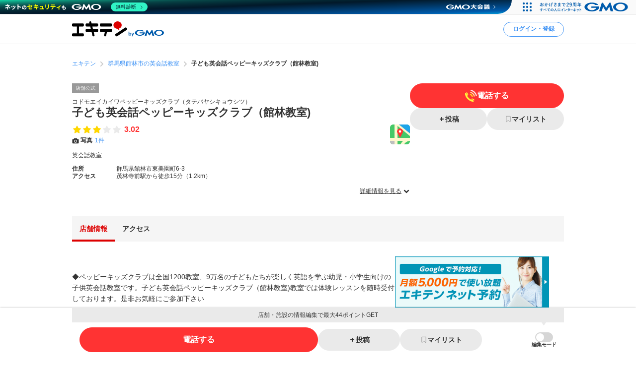

--- FILE ---
content_type: text/html; charset=utf-8
request_url: https://www.google.com/recaptcha/api2/aframe
body_size: 180
content:
<!DOCTYPE HTML><html><head><meta http-equiv="content-type" content="text/html; charset=UTF-8"></head><body><script nonce="ka_Lhma6r99h9lefSippFA">/** Anti-fraud and anti-abuse applications only. See google.com/recaptcha */ try{var clients={'sodar':'https://pagead2.googlesyndication.com/pagead/sodar?'};window.addEventListener("message",function(a){try{if(a.source===window.parent){var b=JSON.parse(a.data);var c=clients[b['id']];if(c){var d=document.createElement('img');d.src=c+b['params']+'&rc='+(localStorage.getItem("rc::a")?sessionStorage.getItem("rc::b"):"");window.document.body.appendChild(d);sessionStorage.setItem("rc::e",parseInt(sessionStorage.getItem("rc::e")||0)+1);localStorage.setItem("rc::h",'1765585642365');}}}catch(b){}});window.parent.postMessage("_grecaptcha_ready", "*");}catch(b){}</script></body></html>

--- FILE ---
content_type: application/javascript; charset=utf-8
request_url: https://fundingchoicesmessages.google.com/f/AGSKWxW_QTnOo1YHAU0Xi1Gn1bd2xos76UCuidK2rSmeXanCSBeEpVsca6eXAcVOxPtZUX5nhSkRJRI0sxNW_b1-TDOPHHK1hH_w0FbWCqBSDoVrp1PxpJ86A62y5bArW_GyQW9sd8AzjQVihBDyRX86q8c3bOq0IGB8Ge3LveCLuDxlAH-d3uDyOrtW72w=/_/ext/adform-/clickunder./adj.php?/adsandbox./AdZoneAdXp.
body_size: -1291
content:
window['5c33a99e-82e7-421f-aa30-2360f75bfdcb'] = true;

--- FILE ---
content_type: application/javascript
request_url: https://static.ekiten.jp/js/pc/app.js?id=a75dc1a20643931003bfb30467fa4eea
body_size: 150736
content:
/*! For license information please see app.js.LICENSE.txt */
!function(){var e,s,a={9960:function(e,s,a){"use strict";var t=a(275);function l(e,s){return{status:e[0],data:(a=e[1],t.isArrayBuffer(a)||t.isBuffer(a)||t.isStream(a)||t.isBlob(a)?a:t.isObjectOrArray(a)?JSON.parse(JSON.stringify(a)):a),headers:e[2],config:s,request:{responseURL:s.url}};var a}e.exports=function(e,s,a,n){var i=n.url||"";n.baseURL&&i.substr(0,n.baseURL.length)===n.baseURL&&(i=i.slice(n.baseURL.length)),delete n.adapter,e.history[n.method].push(n);var o=t.findHandler(e.handlers,n.method,i,n.data,n.params,n.headers,n.baseURL);if(o)if(7===o.length&&t.purgeIfReplyOnce(e,o),2===o.length)e.originalAdapter(n).then(s,a);else if("function"!=typeof o[3])t.settle(s,a,l(o.slice(3),n),e.delayResponse);else{var r=o[3](n);"function"!=typeof r.then?t.settle(s,a,l(r,n),e.delayResponse):r.then((function(i){i.config&&i.status?t.settle(s,a,l([i.status,i.data,i.headers],i.config),0):t.settle(s,a,l(i,n),e.delayResponse)}),(function(s){e.delayResponse>0?setTimeout((function(){a(s)}),e.delayResponse):a(s)}))}else switch(e.onNoMatch){case"passthrough":e.originalAdapter(n).then(s,a);break;case"throwException":throw t.createCouldNotFindMockError(n);default:t.settle(s,a,{status:404,config:n},e.delayResponse)}}},9448:function(e,s,a){"use strict";var t=a(9960),l=a(275),n=["get","post","head","delete","patch","put","options","list","link","unlink"];function i(){return n.reduce((function(e,s){return e[s]=[],e}),{})}function o(){r.call(this),E.call(this)}function r(){this.handlers=i()}function E(){this.history=i()}function c(e,s){if(o.call(this),!e)throw new Error("Please provide an instance of axios to mock");this.axiosInstance=e,this.originalAdapter=e.defaults.adapter,this.delayResponse=s&&s.delayResponse>0?s.delayResponse:null,this.onNoMatch=s&&s.onNoMatch||null,e.defaults.adapter=this.adapter.call(this)}function u(e,s,a){if("any"===e)n.forEach((function(e){s[e].push(a)}));else{var t=function(e,s,a){for(var t=-1,n=0;n<s[e].length;n+=1){var i=s[e][n],o=7===i.length;(i[0]instanceof RegExp&&a[0]instanceof RegExp?String(i[0])===String(a[0]):i[0]===a[0])&&l.isEqual(i[1],a[1])&&l.isEqual(i[2],a[2])&&!o&&(t=n)}return t}(e,s,a);t>-1&&a.length<7?s[e].splice(t,1,a):s[e].push(a)}}c.prototype.adapter=function(){return function(e){var s=this;return new Promise((function(a,l){t(s,a,l,e)}))}.bind(this)},c.prototype.restore=function(){this.axiosInstance&&(this.axiosInstance.defaults.adapter=this.originalAdapter,this.axiosInstance=void 0)},c.prototype.reset=o,c.prototype.resetHandlers=r,c.prototype.resetHistory=E,n.concat("any").forEach((function(e){var s="on"+e.charAt(0).toUpperCase()+e.slice(1);c.prototype[s]=function(s,a,t){var n=this;s=void 0===s?/.*/:s;function i(l,i,o){var r=[s,a,t,l,i,o];return u(e,n.handlers,r),n}function o(l,i,o){var r=[s,a,t,l,i,o,!0];return u(e,n.handlers,r),n}return{reply:i,replyOnce:o,passThrough:function(){var t=[s,a];return u(e,n.handlers,t),n},abortRequest:function(){return i((function(e){var s=l.createAxiosError("Request aborted",e,void 0,"ECONNABORTED");return Promise.reject(s)}))},abortRequestOnce:function(){return o((function(e){var s=l.createAxiosError("Request aborted",e,void 0,"ECONNABORTED");return Promise.reject(s)}))},networkError:function(){return i((function(e){var s=l.createAxiosError("Network Error",e);return Promise.reject(s)}))},networkErrorOnce:function(){return o((function(e){var s=l.createAxiosError("Network Error",e);return Promise.reject(s)}))},timeout:function(){return i((function(e){var s=l.createAxiosError(e.timeoutErrorMessage||"timeout of "+e.timeout+"ms exceeded",e,void 0,"ECONNABORTED");return Promise.reject(s)}))},timeoutOnce:function(){return o((function(e){var s=l.createAxiosError(e.timeoutErrorMessage||"timeout of "+e.timeout+"ms exceeded",e,void 0,"ECONNABORTED");return Promise.reject(s)}))}}}})),e.exports=c,e.exports.default=c},7515:function(e){e.exports=function(e){return"undefined"!=typeof Blob&&(e instanceof Blob||"[object Blob]"===Object.prototype.toString.call(e))}},275:function(e,s,a){"use strict";var t=a(9669),l=a(4063),n=a(8738),i=a(7515),o=Object.prototype.toString;function r(e,s){for(var a=e.length,t=0;t<a;t++){var l=e[t];if(s(l))return l}}function E(e){return"[object Function]"===o.call(e)}function c(e){return null!==e&&"object"==typeof e}function u(e,s){return e?e.replace(/\/+$/,"")+"/"+s.replace(/^\/+/,""):s}function C(e,s){return("/"===e[0]?e.substr(1):e)===("/"===s[0]?s.substr(1):s)}function d(e,s,a,t){if(["delete","get","head","options"].indexOf(e.toLowerCase())>=0){var l=t?t.data:void 0;return p(a,t?t.params:void 0)&&h(s,l)}return h(s,t)}function p(e,s){return void 0===s||("function"==typeof s.asymmetricMatch?s.asymmetricMatch(e):l(e,s))}function h(e,s){if(void 0===s)return!0;var a;try{a=JSON.parse(e)}catch(e){}return p(a||e,s)}function m(e,s,a,l){if("function"==typeof t.AxiosError)return t.AxiosError.from(new Error(e),l,s,null,a);var n=new Error(e);return n.isAxiosError=!0,n.config=s,void 0!==a&&(n.response=a),void 0!==l&&(n.code=l),n.toJSON=function(){return{message:this.message,name:this.name,description:this.description,number:this.number,fileName:this.fileName,lineNumber:this.lineNumber,columnNumber:this.columnNumber,stack:this.stack,config:this.config,code:this.code}},n}e.exports={find:r,findHandler:function(e,s,a,t,l,n,i){return r(e[s.toLowerCase()],(function(e){return"string"==typeof e[0]?(C(a,e[0])||C(u(i,a),e[0]))&&d(s,t,l,e[1])&&p(n,e[2]):e[0]instanceof RegExp?(e[0].test(a)||e[0].test(u(i,a)))&&d(s,t,l,e[1])&&p(n,e[2]):void 0}))},purgeIfReplyOnce:function(e,s){Object.keys(e.handlers).forEach((function(a){var t=e.handlers[a].indexOf(s);t>-1&&e.handlers[a].splice(t,1)}))},settle:function e(s,a,t,l){l>0?setTimeout(e,l,s,a,t):!t.config.validateStatus||t.config.validateStatus(t.status)?s(t):a(m("Request failed with status code "+t.status,t.config,t))},isStream:function(e){return c(e)&&E(e.pipe)},isArrayBuffer:function(e){return"[object ArrayBuffer]"===o.call(e)},isFunction:E,isObjectOrArray:c,isBuffer:n,isBlob:i,isBodyOrParametersMatching:d,isEqual:l,createAxiosError:m,createCouldNotFindMockError:function(e){var s="Could not find mock for: \n"+JSON.stringify(e,["method","url"],2),a=new Error(s);return a.isCouldNotFindMockError=!0,a.url=e.url,a.method=e.method,a}}},9669:function(e,s,a){e.exports=a(1609)},5448:function(e,s,a){"use strict";var t=a(4867),l=a(6026),n=a(4372),i=a(5327),o=a(4097),r=a(4109),E=a(7985),c=a(5061),u=a(7874),C=a(5263);e.exports=function(e){return new Promise((function(s,a){var d,p=e.data,h=e.headers,m=e.responseType;function v(){e.cancelToken&&e.cancelToken.unsubscribe(d),e.signal&&e.signal.removeEventListener("abort",d)}t.isFormData(p)&&delete h["Content-Type"];var f=new XMLHttpRequest;if(e.auth){var g=e.auth.username||"",_=e.auth.password?unescape(encodeURIComponent(e.auth.password)):"";h.Authorization="Basic "+btoa(g+":"+_)}var y=o(e.baseURL,e.url);function b(){if(f){var t="getAllResponseHeaders"in f?r(f.getAllResponseHeaders()):null,n={data:m&&"text"!==m&&"json"!==m?f.response:f.responseText,status:f.status,statusText:f.statusText,headers:t,config:e,request:f};l((function(e){s(e),v()}),(function(e){a(e),v()}),n),f=null}}if(f.open(e.method.toUpperCase(),i(y,e.params,e.paramsSerializer),!0),f.timeout=e.timeout,"onloadend"in f?f.onloadend=b:f.onreadystatechange=function(){f&&4===f.readyState&&(0!==f.status||f.responseURL&&0===f.responseURL.indexOf("file:"))&&setTimeout(b)},f.onabort=function(){f&&(a(c("Request aborted",e,"ECONNABORTED",f)),f=null)},f.onerror=function(){a(c("Network Error",e,null,f)),f=null},f.ontimeout=function(){var s=e.timeout?"timeout of "+e.timeout+"ms exceeded":"timeout exceeded",t=e.transitional||u;e.timeoutErrorMessage&&(s=e.timeoutErrorMessage),a(c(s,e,t.clarifyTimeoutError?"ETIMEDOUT":"ECONNABORTED",f)),f=null},t.isStandardBrowserEnv()){var B=(e.withCredentials||E(y))&&e.xsrfCookieName?n.read(e.xsrfCookieName):void 0;B&&(h[e.xsrfHeaderName]=B)}"setRequestHeader"in f&&t.forEach(h,(function(e,s){void 0===p&&"content-type"===s.toLowerCase()?delete h[s]:f.setRequestHeader(s,e)})),t.isUndefined(e.withCredentials)||(f.withCredentials=!!e.withCredentials),m&&"json"!==m&&(f.responseType=e.responseType),"function"==typeof e.onDownloadProgress&&f.addEventListener("progress",e.onDownloadProgress),"function"==typeof e.onUploadProgress&&f.upload&&f.upload.addEventListener("progress",e.onUploadProgress),(e.cancelToken||e.signal)&&(d=function(e){f&&(a(!e||e&&e.type?new C("canceled"):e),f.abort(),f=null)},e.cancelToken&&e.cancelToken.subscribe(d),e.signal&&(e.signal.aborted?d():e.signal.addEventListener("abort",d))),p||(p=null),f.send(p)}))}},1609:function(e,s,a){"use strict";var t=a(4867),l=a(1849),n=a(321),i=a(7185);var o=function e(s){var a=new n(s),o=l(n.prototype.request,a);return t.extend(o,n.prototype,a),t.extend(o,a),o.create=function(a){return e(i(s,a))},o}(a(5546));o.Axios=n,o.Cancel=a(5263),o.CancelToken=a(4972),o.isCancel=a(6502),o.VERSION=a(7288).version,o.all=function(e){return Promise.all(e)},o.spread=a(8713),o.isAxiosError=a(6268),e.exports=o,e.exports.default=o},5263:function(e){"use strict";function s(e){this.message=e}s.prototype.toString=function(){return"Cancel"+(this.message?": "+this.message:"")},s.prototype.__CANCEL__=!0,e.exports=s},4972:function(e,s,a){"use strict";var t=a(5263);function l(e){if("function"!=typeof e)throw new TypeError("executor must be a function.");var s;this.promise=new Promise((function(e){s=e}));var a=this;this.promise.then((function(e){if(a._listeners){var s,t=a._listeners.length;for(s=0;s<t;s++)a._listeners[s](e);a._listeners=null}})),this.promise.then=function(e){var s,t=new Promise((function(e){a.subscribe(e),s=e})).then(e);return t.cancel=function(){a.unsubscribe(s)},t},e((function(e){a.reason||(a.reason=new t(e),s(a.reason))}))}l.prototype.throwIfRequested=function(){if(this.reason)throw this.reason},l.prototype.subscribe=function(e){this.reason?e(this.reason):this._listeners?this._listeners.push(e):this._listeners=[e]},l.prototype.unsubscribe=function(e){if(this._listeners){var s=this._listeners.indexOf(e);-1!==s&&this._listeners.splice(s,1)}},l.source=function(){var e;return{token:new l((function(s){e=s})),cancel:e}},e.exports=l},6502:function(e){"use strict";e.exports=function(e){return!(!e||!e.__CANCEL__)}},321:function(e,s,a){"use strict";var t=a(4867),l=a(5327),n=a(782),i=a(3572),o=a(7185),r=a(4875),E=r.validators;function c(e){this.defaults=e,this.interceptors={request:new n,response:new n}}c.prototype.request=function(e,s){"string"==typeof e?(s=s||{}).url=e:s=e||{},(s=o(this.defaults,s)).method?s.method=s.method.toLowerCase():this.defaults.method?s.method=this.defaults.method.toLowerCase():s.method="get";var a=s.transitional;void 0!==a&&r.assertOptions(a,{silentJSONParsing:E.transitional(E.boolean),forcedJSONParsing:E.transitional(E.boolean),clarifyTimeoutError:E.transitional(E.boolean)},!1);var t=[],l=!0;this.interceptors.request.forEach((function(e){"function"==typeof e.runWhen&&!1===e.runWhen(s)||(l=l&&e.synchronous,t.unshift(e.fulfilled,e.rejected))}));var n,c=[];if(this.interceptors.response.forEach((function(e){c.push(e.fulfilled,e.rejected)})),!l){var u=[i,void 0];for(Array.prototype.unshift.apply(u,t),u=u.concat(c),n=Promise.resolve(s);u.length;)n=n.then(u.shift(),u.shift());return n}for(var C=s;t.length;){var d=t.shift(),p=t.shift();try{C=d(C)}catch(e){p(e);break}}try{n=i(C)}catch(e){return Promise.reject(e)}for(;c.length;)n=n.then(c.shift(),c.shift());return n},c.prototype.getUri=function(e){return e=o(this.defaults,e),l(e.url,e.params,e.paramsSerializer).replace(/^\?/,"")},t.forEach(["delete","get","head","options"],(function(e){c.prototype[e]=function(s,a){return this.request(o(a||{},{method:e,url:s,data:(a||{}).data}))}})),t.forEach(["post","put","patch"],(function(e){c.prototype[e]=function(s,a,t){return this.request(o(t||{},{method:e,url:s,data:a}))}})),e.exports=c},782:function(e,s,a){"use strict";var t=a(4867);function l(){this.handlers=[]}l.prototype.use=function(e,s,a){return this.handlers.push({fulfilled:e,rejected:s,synchronous:!!a&&a.synchronous,runWhen:a?a.runWhen:null}),this.handlers.length-1},l.prototype.eject=function(e){this.handlers[e]&&(this.handlers[e]=null)},l.prototype.forEach=function(e){t.forEach(this.handlers,(function(s){null!==s&&e(s)}))},e.exports=l},4097:function(e,s,a){"use strict";var t=a(1793),l=a(7303);e.exports=function(e,s){return e&&!t(s)?l(e,s):s}},5061:function(e,s,a){"use strict";var t=a(481);e.exports=function(e,s,a,l,n){var i=new Error(e);return t(i,s,a,l,n)}},3572:function(e,s,a){"use strict";var t=a(4867),l=a(8527),n=a(6502),i=a(5546),o=a(5263);function r(e){if(e.cancelToken&&e.cancelToken.throwIfRequested(),e.signal&&e.signal.aborted)throw new o("canceled")}e.exports=function(e){return r(e),e.headers=e.headers||{},e.data=l.call(e,e.data,e.headers,e.transformRequest),e.headers=t.merge(e.headers.common||{},e.headers[e.method]||{},e.headers),t.forEach(["delete","get","head","post","put","patch","common"],(function(s){delete e.headers[s]})),(e.adapter||i.adapter)(e).then((function(s){return r(e),s.data=l.call(e,s.data,s.headers,e.transformResponse),s}),(function(s){return n(s)||(r(e),s&&s.response&&(s.response.data=l.call(e,s.response.data,s.response.headers,e.transformResponse))),Promise.reject(s)}))}},481:function(e){"use strict";e.exports=function(e,s,a,t,l){return e.config=s,a&&(e.code=a),e.request=t,e.response=l,e.isAxiosError=!0,e.toJSON=function(){return{message:this.message,name:this.name,description:this.description,number:this.number,fileName:this.fileName,lineNumber:this.lineNumber,columnNumber:this.columnNumber,stack:this.stack,config:this.config,code:this.code,status:this.response&&this.response.status?this.response.status:null}},e}},7185:function(e,s,a){"use strict";var t=a(4867);e.exports=function(e,s){s=s||{};var a={};function l(e,s){return t.isPlainObject(e)&&t.isPlainObject(s)?t.merge(e,s):t.isPlainObject(s)?t.merge({},s):t.isArray(s)?s.slice():s}function n(a){return t.isUndefined(s[a])?t.isUndefined(e[a])?void 0:l(void 0,e[a]):l(e[a],s[a])}function i(e){if(!t.isUndefined(s[e]))return l(void 0,s[e])}function o(a){return t.isUndefined(s[a])?t.isUndefined(e[a])?void 0:l(void 0,e[a]):l(void 0,s[a])}function r(a){return a in s?l(e[a],s[a]):a in e?l(void 0,e[a]):void 0}var E={url:i,method:i,data:i,baseURL:o,transformRequest:o,transformResponse:o,paramsSerializer:o,timeout:o,timeoutMessage:o,withCredentials:o,adapter:o,responseType:o,xsrfCookieName:o,xsrfHeaderName:o,onUploadProgress:o,onDownloadProgress:o,decompress:o,maxContentLength:o,maxBodyLength:o,transport:o,httpAgent:o,httpsAgent:o,cancelToken:o,socketPath:o,responseEncoding:o,validateStatus:r};return t.forEach(Object.keys(e).concat(Object.keys(s)),(function(e){var s=E[e]||n,l=s(e);t.isUndefined(l)&&s!==r||(a[e]=l)})),a}},6026:function(e,s,a){"use strict";var t=a(5061);e.exports=function(e,s,a){var l=a.config.validateStatus;a.status&&l&&!l(a.status)?s(t("Request failed with status code "+a.status,a.config,null,a.request,a)):e(a)}},8527:function(e,s,a){"use strict";var t=a(4867),l=a(5546);e.exports=function(e,s,a){var n=this||l;return t.forEach(a,(function(a){e=a.call(n,e,s)})),e}},5546:function(e,s,a){"use strict";var t=a(4155),l=a(4867),n=a(6016),i=a(481),o=a(7874),r={"Content-Type":"application/x-www-form-urlencoded"};function E(e,s){!l.isUndefined(e)&&l.isUndefined(e["Content-Type"])&&(e["Content-Type"]=s)}var c,u={transitional:o,adapter:(("undefined"!=typeof XMLHttpRequest||void 0!==t&&"[object process]"===Object.prototype.toString.call(t))&&(c=a(5448)),c),transformRequest:[function(e,s){return n(s,"Accept"),n(s,"Content-Type"),l.isFormData(e)||l.isArrayBuffer(e)||l.isBuffer(e)||l.isStream(e)||l.isFile(e)||l.isBlob(e)?e:l.isArrayBufferView(e)?e.buffer:l.isURLSearchParams(e)?(E(s,"application/x-www-form-urlencoded;charset=utf-8"),e.toString()):l.isObject(e)||s&&"application/json"===s["Content-Type"]?(E(s,"application/json"),function(e,s,a){if(l.isString(e))try{return(s||JSON.parse)(e),l.trim(e)}catch(e){if("SyntaxError"!==e.name)throw e}return(a||JSON.stringify)(e)}(e)):e}],transformResponse:[function(e){var s=this.transitional||u.transitional,a=s&&s.silentJSONParsing,t=s&&s.forcedJSONParsing,n=!a&&"json"===this.responseType;if(n||t&&l.isString(e)&&e.length)try{return JSON.parse(e)}catch(e){if(n){if("SyntaxError"===e.name)throw i(e,this,"E_JSON_PARSE");throw e}}return e}],timeout:0,xsrfCookieName:"XSRF-TOKEN",xsrfHeaderName:"X-XSRF-TOKEN",maxContentLength:-1,maxBodyLength:-1,validateStatus:function(e){return e>=200&&e<300},headers:{common:{Accept:"application/json, text/plain, */*"}}};l.forEach(["delete","get","head"],(function(e){u.headers[e]={}})),l.forEach(["post","put","patch"],(function(e){u.headers[e]=l.merge(r)})),e.exports=u},7874:function(e){"use strict";e.exports={silentJSONParsing:!0,forcedJSONParsing:!0,clarifyTimeoutError:!1}},7288:function(e){e.exports={version:"0.26.1"}},1849:function(e){"use strict";e.exports=function(e,s){return function(){for(var a=new Array(arguments.length),t=0;t<a.length;t++)a[t]=arguments[t];return e.apply(s,a)}}},5327:function(e,s,a){"use strict";var t=a(4867);function l(e){return encodeURIComponent(e).replace(/%3A/gi,":").replace(/%24/g,"$").replace(/%2C/gi,",").replace(/%20/g,"+").replace(/%5B/gi,"[").replace(/%5D/gi,"]")}e.exports=function(e,s,a){if(!s)return e;var n;if(a)n=a(s);else if(t.isURLSearchParams(s))n=s.toString();else{var i=[];t.forEach(s,(function(e,s){null!=e&&(t.isArray(e)?s+="[]":e=[e],t.forEach(e,(function(e){t.isDate(e)?e=e.toISOString():t.isObject(e)&&(e=JSON.stringify(e)),i.push(l(s)+"="+l(e))})))})),n=i.join("&")}if(n){var o=e.indexOf("#");-1!==o&&(e=e.slice(0,o)),e+=(-1===e.indexOf("?")?"?":"&")+n}return e}},7303:function(e){"use strict";e.exports=function(e,s){return s?e.replace(/\/+$/,"")+"/"+s.replace(/^\/+/,""):e}},4372:function(e,s,a){"use strict";var t=a(4867);e.exports=t.isStandardBrowserEnv()?{write:function(e,s,a,l,n,i){var o=[];o.push(e+"="+encodeURIComponent(s)),t.isNumber(a)&&o.push("expires="+new Date(a).toGMTString()),t.isString(l)&&o.push("path="+l),t.isString(n)&&o.push("domain="+n),!0===i&&o.push("secure"),document.cookie=o.join("; ")},read:function(e){var s=document.cookie.match(new RegExp("(^|;\\s*)("+e+")=([^;]*)"));return s?decodeURIComponent(s[3]):null},remove:function(e){this.write(e,"",Date.now()-864e5)}}:{write:function(){},read:function(){return null},remove:function(){}}},1793:function(e){"use strict";e.exports=function(e){return/^([a-z][a-z\d+\-.]*:)?\/\//i.test(e)}},6268:function(e,s,a){"use strict";var t=a(4867);e.exports=function(e){return t.isObject(e)&&!0===e.isAxiosError}},7985:function(e,s,a){"use strict";var t=a(4867);e.exports=t.isStandardBrowserEnv()?function(){var e,s=/(msie|trident)/i.test(navigator.userAgent),a=document.createElement("a");function l(e){var t=e;return s&&(a.setAttribute("href",t),t=a.href),a.setAttribute("href",t),{href:a.href,protocol:a.protocol?a.protocol.replace(/:$/,""):"",host:a.host,search:a.search?a.search.replace(/^\?/,""):"",hash:a.hash?a.hash.replace(/^#/,""):"",hostname:a.hostname,port:a.port,pathname:"/"===a.pathname.charAt(0)?a.pathname:"/"+a.pathname}}return e=l(window.location.href),function(s){var a=t.isString(s)?l(s):s;return a.protocol===e.protocol&&a.host===e.host}}():function(){return!0}},6016:function(e,s,a){"use strict";var t=a(4867);e.exports=function(e,s){t.forEach(e,(function(a,t){t!==s&&t.toUpperCase()===s.toUpperCase()&&(e[s]=a,delete e[t])}))}},4109:function(e,s,a){"use strict";var t=a(4867),l=["age","authorization","content-length","content-type","etag","expires","from","host","if-modified-since","if-unmodified-since","last-modified","location","max-forwards","proxy-authorization","referer","retry-after","user-agent"];e.exports=function(e){var s,a,n,i={};return e?(t.forEach(e.split("\n"),(function(e){if(n=e.indexOf(":"),s=t.trim(e.substr(0,n)).toLowerCase(),a=t.trim(e.substr(n+1)),s){if(i[s]&&l.indexOf(s)>=0)return;i[s]="set-cookie"===s?(i[s]?i[s]:[]).concat([a]):i[s]?i[s]+", "+a:a}})),i):i}},8713:function(e){"use strict";e.exports=function(e){return function(s){return e.apply(null,s)}}},4875:function(e,s,a){"use strict";var t=a(7288).version,l={};["object","boolean","number","function","string","symbol"].forEach((function(e,s){l[e]=function(a){return typeof a===e||"a"+(s<1?"n ":" ")+e}}));var n={};l.transitional=function(e,s,a){function l(e,s){return"[Axios v"+t+"] Transitional option '"+e+"'"+s+(a?". "+a:"")}return function(a,t,i){if(!1===e)throw new Error(l(t," has been removed"+(s?" in "+s:"")));return s&&!n[t]&&(n[t]=!0,console.warn(l(t," has been deprecated since v"+s+" and will be removed in the near future"))),!e||e(a,t,i)}},e.exports={assertOptions:function(e,s,a){if("object"!=typeof e)throw new TypeError("options must be an object");for(var t=Object.keys(e),l=t.length;l-- >0;){var n=t[l],i=s[n];if(i){var o=e[n],r=void 0===o||i(o,n,e);if(!0!==r)throw new TypeError("option "+n+" must be "+r)}else if(!0!==a)throw Error("Unknown option "+n)}},validators:l}},4867:function(e,s,a){"use strict";var t=a(1849),l=Object.prototype.toString;function n(e){return Array.isArray(e)}function i(e){return void 0===e}function o(e){return"[object ArrayBuffer]"===l.call(e)}function r(e){return null!==e&&"object"==typeof e}function E(e){if("[object Object]"!==l.call(e))return!1;var s=Object.getPrototypeOf(e);return null===s||s===Object.prototype}function c(e){return"[object Function]"===l.call(e)}function u(e,s){if(null!=e)if("object"!=typeof e&&(e=[e]),n(e))for(var a=0,t=e.length;a<t;a++)s.call(null,e[a],a,e);else for(var l in e)Object.prototype.hasOwnProperty.call(e,l)&&s.call(null,e[l],l,e)}e.exports={isArray:n,isArrayBuffer:o,isBuffer:function(e){return null!==e&&!i(e)&&null!==e.constructor&&!i(e.constructor)&&"function"==typeof e.constructor.isBuffer&&e.constructor.isBuffer(e)},isFormData:function(e){return"[object FormData]"===l.call(e)},isArrayBufferView:function(e){return"undefined"!=typeof ArrayBuffer&&ArrayBuffer.isView?ArrayBuffer.isView(e):e&&e.buffer&&o(e.buffer)},isString:function(e){return"string"==typeof e},isNumber:function(e){return"number"==typeof e},isObject:r,isPlainObject:E,isUndefined:i,isDate:function(e){return"[object Date]"===l.call(e)},isFile:function(e){return"[object File]"===l.call(e)},isBlob:function(e){return"[object Blob]"===l.call(e)},isFunction:c,isStream:function(e){return r(e)&&c(e.pipe)},isURLSearchParams:function(e){return"[object URLSearchParams]"===l.call(e)},isStandardBrowserEnv:function(){return("undefined"==typeof navigator||"ReactNative"!==navigator.product&&"NativeScript"!==navigator.product&&"NS"!==navigator.product)&&("undefined"!=typeof window&&"undefined"!=typeof document)},forEach:u,merge:function e(){var s={};function a(a,t){E(s[t])&&E(a)?s[t]=e(s[t],a):E(a)?s[t]=e({},a):n(a)?s[t]=a.slice():s[t]=a}for(var t=0,l=arguments.length;t<l;t++)u(arguments[t],a);return s},extend:function(e,s,a){return u(s,(function(s,l){e[l]=a&&"function"==typeof s?t(s,a):s})),e},trim:function(e){return e.trim?e.trim():e.replace(/^\s+|\s+$/g,"")},stripBOM:function(e){return 65279===e.charCodeAt(0)&&(e=e.slice(1)),e}}},3247:function(e,s,a){"use strict";var t={};function l(e,s){for(var a=0;a<s.length;a++){var t=s[a];t.enumerable=t.enumerable||!1,t.configurable=!0,"value"in t&&(t.writable=!0),Object.defineProperty(e,t.key,t)}}function n(e){return function(e){if(Array.isArray(e))return i(e)}(e)||function(e){if("undefined"!=typeof Symbol&&Symbol.iterator in Object(e))return Array.from(e)}(e)||function(e,s){if(e){if("string"==typeof e)return i(e,s);var a=Object.prototype.toString.call(e).slice(8,-1);return"Object"===a&&e.constructor&&(a=e.constructor.name),"Map"===a||"Set"===a?Array.from(e):"Arguments"===a||/^(?:Ui|I)nt(?:8|16|32)(?:Clamped)?Array$/.test(a)?i(e,s):void 0}}(e)||function(){throw new TypeError("Invalid attempt to spread non-iterable instance.\nIn order to be iterable, non-array objects must have a [Symbol.iterator]() method.")}()}function i(e,s){(null==s||s>e.length)&&(s=e.length);for(var a=0,t=new Array(s);a<s;a++)t[a]=e[a];return t}a.r(t),a.d(t,{BaseTransition:function(){return Ft},BaseTransitionPropsValidators:function(){return Lt},Comment:function(){return qn},EffectScope:function(){return Se},Fragment:function(){return $n},KeepAlive:function(){return Vt},ReactiveEffect:function(){return Ue},Static:function(){return Un},Suspense:function(){return dt},Teleport:function(){return Mn},Text:function(){return Gn},Transition:function(){return Ao},TransitionGroup:function(){return Uo},VueElement:function(){return vo},assertNumber:function(){return Aa},callWithAsyncErrorHandling:function(){return ka},callWithErrorHandling:function(){return xa},camelize:function(){return J},capitalize:function(){return se},cloneVNode:function(){return ci},compatUtils:function(){return Ji},computed:function(){return qi},createApp:function(){return yr},createBlock:function(){return Qn},createCommentVNode:function(){return di},createElementBlock:function(){return Jn},createElementVNode:function(){return ii},createHydrationRenderer:function(){return Sn},createPropsRestProxy:function(){return ql},createRenderer:function(){return Dn},createSSRApp:function(){return br},createSlots:function(){return gl},createStaticVNode:function(){return Ci},createTextVNode:function(){return ui},createVNode:function(){return oi},customRef:function(){return ma},defineAsyncComponent:function(){return qt},defineComponent:function(){return $t},defineCustomElement:function(){return po},defineEmits:function(){return Sl},defineExpose:function(){return Rl},defineModel:function(){return Fl},defineOptions:function(){return Tl},defineProps:function(){return Dl},defineSSRCustomElement:function(){return ho},defineSlots:function(){return Ll},devtools:function(){return za},effect:function(){return Ve},effectScope:function(){return Re},getCurrentInstance:function(){return Bi},getCurrentScope:function(){return Le},getTransitionRawChildren:function(){return jt},guardReactiveProps:function(){return Ei},h:function(){return Ui},handleError:function(){return wa},hasInjectionContext:function(){return En},hydrate:function(){return _r},initCustomFormatter:function(){return zi},initDirectivesForSSR:function(){return xr},inject:function(){return rn},isMemoSame:function(){return Ki},isProxy:function(){return Js},isReactive:function(){return Ys},isReadonly:function(){return Zs},isRef:function(){return na},isRuntimeOnly:function(){return Oi},isShallow:function(){return Xs},isVNode:function(){return ei},markRaw:function(){return ea},mergeDefaults:function(){return $l},mergeModels:function(){return Gl},mergeProps:function(){return vi},nextTick:function(){return Na},normalizeClass:function(){return me},normalizeProps:function(){return ve},normalizeStyle:function(){return ue},onActivated:function(){return Wt},onBeforeMount:function(){return sl},onBeforeUnmount:function(){return nl},onBeforeUpdate:function(){return tl},onDeactivated:function(){return Kt},onErrorCaptured:function(){return cl},onMounted:function(){return al},onRenderTracked:function(){return El},onRenderTriggered:function(){return rl},onScopeDispose:function(){return Fe},onServerPrefetch:function(){return ol},onUnmounted:function(){return il},onUpdated:function(){return ll},openBlock:function(){return zn},popScopeId:function(){return tt},provide:function(){return on},proxyRefs:function(){return pa},pushScopeId:function(){return at},queuePostFlushCb:function(){return $a},reactive:function(){return Hs},readonly:function(){return zs},ref:function(){return ia},registerRuntimeCompiler:function(){return Ii},render:function(){return gr},renderList:function(){return fl},renderSlot:function(){return _l},resolveComponent:function(){return Cl},resolveDirective:function(){return hl},resolveDynamicComponent:function(){return pl},resolveFilter:function(){return Xi},resolveTransitionHooks:function(){return It},setBlockTracking:function(){return Zn},setDevtoolsHook:function(){return Ya},setTransitionHooks:function(){return Mt},shallowReactive:function(){return Vs},shallowReadonly:function(){return Ws},shallowRef:function(){return oa},ssrContextKey:function(){return Hi},ssrUtils:function(){return Zi},stop:function(){return ze},toDisplayString:function(){return ke},toHandlerKey:function(){return ae},toHandlers:function(){return bl},toRaw:function(){return Qs},toRef:function(){return _a},toRefs:function(){return va},toValue:function(){return Ca},transformVNodeArgs:function(){return ai},triggerRef:function(){return ca},unref:function(){return ua},useAttrs:function(){return Ol},useCssModule:function(){return fo},useCssVars:function(){return go},useModel:function(){return Nl},useSSRContext:function(){return Vi},useSlots:function(){return Il},useTransitionState:function(){return Rt},vModelCheckbox:function(){return Xo},vModelDynamic:function(){return lr},vModelRadio:function(){return Qo},vModelSelect:function(){return er},vModelText:function(){return Zo},vShow:function(){return Cr},version:function(){return Yi},warn:function(){return Ba},watch:function(){return Bt},watchEffect:function(){return gt},watchPostEffect:function(){return _t},watchSyncEffect:function(){return yt},withAsyncContext:function(){return Ul},withCtx:function(){return nt},withDefaults:function(){return Pl},withDirectives:function(){return Dt},withKeys:function(){return ur},withMemo:function(){return Wi},withModifiers:function(){return Er},withScopeId:function(){return lt}});var o,r,E,c,u,C=(o=["a[href]","area[href]",'input:not([disabled]):not([type="hidden"]):not([aria-hidden])',"select:not([disabled]):not([aria-hidden])","textarea:not([disabled]):not([aria-hidden])","button:not([disabled]):not([aria-hidden])","iframe","object","embed","[contenteditable]",'[tabindex]:not([tabindex^="-"])'],r=function(){function e(s){var a=s.targetModal,t=s.triggers,l=void 0===t?[]:t,i=s.onShow,o=void 0===i?function(){}:i,r=s.onClose,E=void 0===r?function(){}:r,c=s.openTrigger,u=void 0===c?"data-micromodal-trigger":c,C=s.closeTrigger,d=void 0===C?"data-micromodal-close":C,p=s.openClass,h=void 0===p?"is-open":p,m=s.disableScroll,v=void 0!==m&&m,f=s.disableFocus,g=void 0!==f&&f,_=s.awaitCloseAnimation,y=void 0!==_&&_,b=s.awaitOpenAnimation,B=void 0!==b&&b,A=s.debugMode,x=void 0!==A&&A;!function(e,s){if(!(e instanceof s))throw new TypeError("Cannot call a class as a function")}(this,e),this.modal=document.getElementById(a),this.config={debugMode:x,disableScroll:v,openTrigger:u,closeTrigger:d,openClass:h,onShow:o,onClose:E,awaitCloseAnimation:y,awaitOpenAnimation:B,disableFocus:g},l.length>0&&this.registerTriggers.apply(this,n(l)),this.onClick=this.onClick.bind(this),this.onKeydown=this.onKeydown.bind(this)}var s,a;return s=e,(a=[{key:"registerTriggers",value:function(){for(var e=this,s=arguments.length,a=new Array(s),t=0;t<s;t++)a[t]=arguments[t];a.filter(Boolean).forEach((function(s){s.addEventListener("click",(function(s){return e.showModal(s)}))}))}},{key:"showModal",value:function(){var e=this,s=arguments.length>0&&void 0!==arguments[0]?arguments[0]:null;if(this.activeElement=document.activeElement,this.modal.setAttribute("aria-hidden","false"),this.modal.classList.add(this.config.openClass),this.scrollBehaviour("disable"),this.addEventListeners(),this.config.awaitOpenAnimation){var a=function s(){e.modal.removeEventListener("animationend",s,!1),e.setFocusToFirstNode()};this.modal.addEventListener("animationend",a,!1)}else this.setFocusToFirstNode();this.config.onShow(this.modal,this.activeElement,s)}},{key:"closeModal",value:function(){var e=arguments.length>0&&void 0!==arguments[0]?arguments[0]:null,s=this.modal;if(this.modal.setAttribute("aria-hidden","true"),this.removeEventListeners(),this.scrollBehaviour("enable"),this.activeElement&&this.activeElement.focus&&this.activeElement.focus(),this.config.onClose(this.modal,this.activeElement,e),this.config.awaitCloseAnimation){var a=this.config.openClass;this.modal.addEventListener("animationend",(function e(){s.classList.remove(a),s.removeEventListener("animationend",e,!1)}),!1)}else s.classList.remove(this.config.openClass)}},{key:"closeModalById",value:function(e){this.modal=document.getElementById(e),this.modal&&this.closeModal()}},{key:"scrollBehaviour",value:function(e){if(this.config.disableScroll){var s=document.querySelector("body");switch(e){case"enable":Object.assign(s.style,{overflow:""});break;case"disable":Object.assign(s.style,{overflow:"hidden"})}}}},{key:"addEventListeners",value:function(){this.modal.addEventListener("touchstart",this.onClick),this.modal.addEventListener("click",this.onClick),document.addEventListener("keydown",this.onKeydown)}},{key:"removeEventListeners",value:function(){this.modal.removeEventListener("touchstart",this.onClick),this.modal.removeEventListener("click",this.onClick),document.removeEventListener("keydown",this.onKeydown)}},{key:"onClick",value:function(e){(e.target.hasAttribute(this.config.closeTrigger)||e.target.parentNode.hasAttribute(this.config.closeTrigger))&&(e.preventDefault(),e.stopPropagation(),this.closeModal(e))}},{key:"onKeydown",value:function(e){27===e.keyCode&&this.closeModal(e),9===e.keyCode&&this.retainFocus(e)}},{key:"getFocusableNodes",value:function(){var e=this.modal.querySelectorAll(o);return Array.apply(void 0,n(e))}},{key:"setFocusToFirstNode",value:function(){var e=this;if(!this.config.disableFocus){var s=this.getFocusableNodes();if(0!==s.length){var a=s.filter((function(s){return!s.hasAttribute(e.config.closeTrigger)}));a.length>0&&a[0].focus(),0===a.length&&s[0].focus()}}}},{key:"retainFocus",value:function(e){var s=this.getFocusableNodes();if(0!==s.length)if(s=s.filter((function(e){return null!==e.offsetParent})),this.modal.contains(document.activeElement)){var a=s.indexOf(document.activeElement);e.shiftKey&&0===a&&(s[s.length-1].focus(),e.preventDefault()),!e.shiftKey&&s.length>0&&a===s.length-1&&(s[0].focus(),e.preventDefault())}else s[0].focus()}}])&&l(s.prototype,a),e}(),E=null,c=function(e){if(!document.getElementById(e))return console.warn("MicroModal: ❗Seems like you have missed %c'".concat(e,"'"),"background-color: #f8f9fa;color: #50596c;font-weight: bold;","ID somewhere in your code. Refer example below to resolve it."),console.warn("%cExample:","background-color: #f8f9fa;color: #50596c;font-weight: bold;",'<div class="modal" id="'.concat(e,'"></div>')),!1},u=function(e,s){if(function(e){e.length<=0&&(console.warn("MicroModal: ❗Please specify at least one %c'micromodal-trigger'","background-color: #f8f9fa;color: #50596c;font-weight: bold;","data attribute."),console.warn("%cExample:","background-color: #f8f9fa;color: #50596c;font-weight: bold;",'<a href="#" data-micromodal-trigger="my-modal"></a>'))}(e),!s)return!0;for(var a in s)c(a);return!0},{init:function(e){var s=Object.assign({},{openTrigger:"data-micromodal-trigger"},e),a=n(document.querySelectorAll("[".concat(s.openTrigger,"]"))),t=function(e,s){var a=[];return e.forEach((function(e){var t=e.attributes[s].value;void 0===a[t]&&(a[t]=[]),a[t].push(e)})),a}(a,s.openTrigger);if(!0!==s.debugMode||!1!==u(a,t))for(var l in t){var i=t[l];s.targetModal=l,s.triggers=n(i),E=new r(s)}},show:function(e,s){var a=s||{};a.targetModal=e,!0===a.debugMode&&!1===c(e)||(E&&E.removeEventListeners(),(E=new r(a)).showModal())},close:function(e){e?E.closeModalById(e):E.closeModal()}});"undefined"!=typeof window&&(window.MicroModal=C);var d=C,p=a(7484),h=a.n(p),m=a(9212),v=a.n(m),f=a(7412),g=a.n(f);h().extend(v()),h().extend(g());const _=function(e){return e&&"true"===e.toString()},y=function(e,s){Object.keys(s).forEach((a=>{null===e[a]||"object"!=typeof e[a]||Array.isArray(e[a])?e[a]=s[a]:y(e[a],s[a])}))};class b{constructor(){this.loginState=!1,this.init()}init(){this.setLoginState()}getLoginState(){return this.loginState}setLoginState(){const e=function(){const e=document.getElementById("js-app-status"),s={isLoginStatus:!1,isMaintenanceStatus:!1};return null!==e&&(s.isLoginStatus=_(e.dataset.appLoginStatus),s.isMaintenanceStatus=_(e.dataset.isMaintenanceStatus)),s}();this.loginState=e.isLoginStatus}setReturnUrl(e,s){const a=e.getAttribute("href"),t=e.href,l="returnUrl";s.forEach((e=>{const s=e.href,n=new URL(s);if(n.searchParams.delete(l),a){const e=`returnUrl=${encodeURIComponent(t)}`;n.search+=(n.search?"&":"")+e}e.href=n.toString()}))}openLoginLead(e){let s=arguments.length>1&&void 0!==arguments[1]?arguments[1]:null,a=arguments.length>2&&void 0!==arguments[2]?arguments[2]:null;e&&e.preventDefault(),d.show("modal-loginTransition",{onShow:a=>{s?s(a):e&&e.target&&this.setReturnURLForLoginAndRegisterButtons(e,a)},onClose:e=>{a&&a(e)}})}setReturnURLForLoginAndRegisterButtons(e,s){const a=s.querySelectorAll(".js-loginTransition_link");this.setReturnUrl(e.target,a)}}function B(e,s){const a=Object.create(null),t=e.split(",");for(let e=0;e<t.length;e++)a[t[e]]=!0;return s?e=>!!a[e.toLowerCase()]:e=>!!a[e]}const A={},x=[],k=()=>{},w=()=>!1,D=/^on[^a-z]/,S=e=>D.test(e),R=e=>e.startsWith("onUpdate:"),T=Object.assign,L=(e,s)=>{const a=e.indexOf(s);a>-1&&e.splice(a,1)},F=Object.prototype.hasOwnProperty,P=(e,s)=>F.call(e,s),I=Array.isArray,O=e=>"[object Map]"===V(e),N=e=>"[object Set]"===V(e),M=e=>"[object Date]"===V(e),j=e=>"function"==typeof e,$=e=>"string"==typeof e,G=e=>"symbol"==typeof e,q=e=>null!==e&&"object"==typeof e,U=e=>q(e)&&j(e.then)&&j(e.catch),H=Object.prototype.toString,V=e=>H.call(e),z=e=>"[object Object]"===V(e),W=e=>$(e)&&"NaN"!==e&&"-"!==e[0]&&""+parseInt(e,10)===e,K=B(",key,ref,ref_for,ref_key,onVnodeBeforeMount,onVnodeMounted,onVnodeBeforeUpdate,onVnodeUpdated,onVnodeBeforeUnmount,onVnodeUnmounted"),Y=B("bind,cloak,else-if,else,for,html,if,model,on,once,pre,show,slot,text,memo"),Z=e=>{const s=Object.create(null);return a=>s[a]||(s[a]=e(a))},X=/-(\w)/g,J=Z((e=>e.replace(X,((e,s)=>s?s.toUpperCase():"")))),Q=/\B([A-Z])/g,ee=Z((e=>e.replace(Q,"-$1").toLowerCase())),se=Z((e=>e.charAt(0).toUpperCase()+e.slice(1))),ae=Z((e=>e?`on${se(e)}`:"")),te=(e,s)=>!Object.is(e,s),le=(e,s)=>{for(let a=0;a<e.length;a++)e[a](s)},ne=(e,s,a)=>{Object.defineProperty(e,s,{configurable:!0,enumerable:!1,value:a})},ie=e=>{const s=parseFloat(e);return isNaN(s)?e:s},oe=e=>{const s=$(e)?Number(e):NaN;return isNaN(s)?e:s};let re;const Ee=()=>re||(re="undefined"!=typeof globalThis?globalThis:"undefined"!=typeof self?self:"undefined"!=typeof window?window:void 0!==a.g?a.g:{});const ce=B("Infinity,undefined,NaN,isFinite,isNaN,parseFloat,parseInt,decodeURI,decodeURIComponent,encodeURI,encodeURIComponent,Math,Number,Date,Array,Object,Boolean,String,RegExp,Map,Set,JSON,Intl,BigInt,console");function ue(e){if(I(e)){const s={};for(let a=0;a<e.length;a++){const t=e[a],l=$(t)?he(t):ue(t);if(l)for(const e in l)s[e]=l[e]}return s}return $(e)||q(e)?e:void 0}const Ce=/;(?![^(]*\))/g,de=/:([^]+)/,pe=/\/\*[^]*?\*\//g;function he(e){const s={};return e.replace(pe,"").split(Ce).forEach((e=>{if(e){const a=e.split(de);a.length>1&&(s[a[0].trim()]=a[1].trim())}})),s}function me(e){let s="";if($(e))s=e;else if(I(e))for(let a=0;a<e.length;a++){const t=me(e[a]);t&&(s+=t+" ")}else if(q(e))for(const a in e)e[a]&&(s+=a+" ");return s.trim()}function ve(e){if(!e)return null;let{class:s,style:a}=e;return s&&!$(s)&&(e.class=me(s)),a&&(e.style=ue(a)),e}const fe=B("html,body,base,head,link,meta,style,title,address,article,aside,footer,header,hgroup,h1,h2,h3,h4,h5,h6,nav,section,div,dd,dl,dt,figcaption,figure,picture,hr,img,li,main,ol,p,pre,ul,a,b,abbr,bdi,bdo,br,cite,code,data,dfn,em,i,kbd,mark,q,rp,rt,ruby,s,samp,small,span,strong,sub,sup,time,u,var,wbr,area,audio,map,track,video,embed,object,param,source,canvas,script,noscript,del,ins,caption,col,colgroup,table,thead,tbody,td,th,tr,button,datalist,fieldset,form,input,label,legend,meter,optgroup,option,output,progress,select,textarea,details,dialog,menu,summary,template,blockquote,iframe,tfoot"),ge=B("svg,animate,animateMotion,animateTransform,circle,clipPath,color-profile,defs,desc,discard,ellipse,feBlend,feColorMatrix,feComponentTransfer,feComposite,feConvolveMatrix,feDiffuseLighting,feDisplacementMap,feDistantLight,feDropShadow,feFlood,feFuncA,feFuncB,feFuncG,feFuncR,feGaussianBlur,feImage,feMerge,feMergeNode,feMorphology,feOffset,fePointLight,feSpecularLighting,feSpotLight,feTile,feTurbulence,filter,foreignObject,g,hatch,hatchpath,image,line,linearGradient,marker,mask,mesh,meshgradient,meshpatch,meshrow,metadata,mpath,path,pattern,polygon,polyline,radialGradient,rect,set,solidcolor,stop,switch,symbol,text,textPath,title,tspan,unknown,use,view"),_e=B("area,base,br,col,embed,hr,img,input,link,meta,param,source,track,wbr"),ye="itemscope,allowfullscreen,formnovalidate,ismap,nomodule,novalidate,readonly",be=B(ye);function Be(e){return!!e||""===e}function Ae(e,s){if(e===s)return!0;let a=M(e),t=M(s);if(a||t)return!(!a||!t)&&e.getTime()===s.getTime();if(a=G(e),t=G(s),a||t)return e===s;if(a=I(e),t=I(s),a||t)return!(!a||!t)&&function(e,s){if(e.length!==s.length)return!1;let a=!0;for(let t=0;a&&t<e.length;t++)a=Ae(e[t],s[t]);return a}(e,s);if(a=q(e),t=q(s),a||t){if(!a||!t)return!1;if(Object.keys(e).length!==Object.keys(s).length)return!1;for(const a in e){const t=e.hasOwnProperty(a),l=s.hasOwnProperty(a);if(t&&!l||!t&&l||!Ae(e[a],s[a]))return!1}}return String(e)===String(s)}function xe(e,s){return e.findIndex((e=>Ae(e,s)))}const ke=e=>$(e)?e:null==e?"":I(e)||q(e)&&(e.toString===H||!j(e.toString))?JSON.stringify(e,we,2):String(e),we=(e,s)=>s&&s.__v_isRef?we(e,s.value):O(s)?{[`Map(${s.size})`]:[...s.entries()].reduce(((e,[s,a])=>(e[`${s} =>`]=a,e)),{})}:N(s)?{[`Set(${s.size})`]:[...s.values()]}:!q(s)||I(s)||z(s)?s:String(s);let De;class Se{constructor(e=!1){this.detached=e,this._active=!0,this.effects=[],this.cleanups=[],this.parent=De,!e&&De&&(this.index=(De.scopes||(De.scopes=[])).push(this)-1)}get active(){return this._active}run(e){if(this._active){const s=De;try{return De=this,e()}finally{De=s}}else 0}on(){De=this}off(){De=this.parent}stop(e){if(this._active){let s,a;for(s=0,a=this.effects.length;s<a;s++)this.effects[s].stop();for(s=0,a=this.cleanups.length;s<a;s++)this.cleanups[s]();if(this.scopes)for(s=0,a=this.scopes.length;s<a;s++)this.scopes[s].stop(!0);if(!this.detached&&this.parent&&!e){const e=this.parent.scopes.pop();e&&e!==this&&(this.parent.scopes[this.index]=e,e.index=this.index)}this.parent=void 0,this._active=!1}}}function Re(e){return new Se(e)}function Te(e,s=De){s&&s.active&&s.effects.push(e)}function Le(){return De}function Fe(e){De&&De.cleanups.push(e)}const Pe=e=>{const s=new Set(e);return s.w=0,s.n=0,s},Ie=e=>(e.w&je)>0,Oe=e=>(e.n&je)>0,Ne=new WeakMap;let Me=0,je=1;let $e;const Ge=Symbol(""),qe=Symbol("");class Ue{constructor(e,s=null,a){this.fn=e,this.scheduler=s,this.active=!0,this.deps=[],this.parent=void 0,Te(this,a)}run(){if(!this.active)return this.fn();let e=$e,s=We;for(;e;){if(e===this)return;e=e.parent}try{return this.parent=$e,$e=this,We=!0,je=1<<++Me,Me<=30?(({deps:e})=>{if(e.length)for(let s=0;s<e.length;s++)e[s].w|=je})(this):He(this),this.fn()}finally{Me<=30&&(e=>{const{deps:s}=e;if(s.length){let a=0;for(let t=0;t<s.length;t++){const l=s[t];Ie(l)&&!Oe(l)?l.delete(e):s[a++]=l,l.w&=~je,l.n&=~je}s.length=a}})(this),je=1<<--Me,$e=this.parent,We=s,this.parent=void 0,this.deferStop&&this.stop()}}stop(){$e===this?this.deferStop=!0:this.active&&(He(this),this.onStop&&this.onStop(),this.active=!1)}}function He(e){const{deps:s}=e;if(s.length){for(let a=0;a<s.length;a++)s[a].delete(e);s.length=0}}function Ve(e,s){e.effect&&(e=e.effect.fn);const a=new Ue(e);s&&(T(a,s),s.scope&&Te(a,s.scope)),s&&s.lazy||a.run();const t=a.run.bind(a);return t.effect=a,t}function ze(e){e.effect.stop()}let We=!0;const Ke=[];function Ye(){Ke.push(We),We=!1}function Ze(){const e=Ke.pop();We=void 0===e||e}function Xe(e,s,a){if(We&&$e){let s=Ne.get(e);s||Ne.set(e,s=new Map);let t=s.get(a);t||s.set(a,t=Pe());Je(t,void 0)}}function Je(e,s){let a=!1;Me<=30?Oe(e)||(e.n|=je,a=!Ie(e)):a=!e.has($e),a&&(e.add($e),$e.deps.push(e))}function Qe(e,s,a,t,l,n){const i=Ne.get(e);if(!i)return;let o=[];if("clear"===s)o=[...i.values()];else if("length"===a&&I(e)){const e=Number(t);i.forEach(((s,a)=>{("length"===a||a>=e)&&o.push(s)}))}else switch(void 0!==a&&o.push(i.get(a)),s){case"add":I(e)?W(a)&&o.push(i.get("length")):(o.push(i.get(Ge)),O(e)&&o.push(i.get(qe)));break;case"delete":I(e)||(o.push(i.get(Ge)),O(e)&&o.push(i.get(qe)));break;case"set":O(e)&&o.push(i.get(Ge))}if(1===o.length)o[0]&&es(o[0]);else{const e=[];for(const s of o)s&&e.push(...s);es(Pe(e))}}function es(e,s){const a=I(e)?e:[...e];for(const e of a)e.computed&&ss(e,s);for(const e of a)e.computed||ss(e,s)}function ss(e,s){(e!==$e||e.allowRecurse)&&(e.scheduler?e.scheduler():e.run())}const as=B("__proto__,__v_isRef,__isVue"),ts=new Set(Object.getOwnPropertyNames(Symbol).filter((e=>"arguments"!==e&&"caller"!==e)).map((e=>Symbol[e])).filter(G)),ls=us(),ns=us(!1,!0),is=us(!0),os=us(!0,!0),rs=Es();function Es(){const e={};return["includes","indexOf","lastIndexOf"].forEach((s=>{e[s]=function(...e){const a=Qs(this);for(let e=0,s=this.length;e<s;e++)Xe(a,0,e+"");const t=a[s](...e);return-1===t||!1===t?a[s](...e.map(Qs)):t}})),["push","pop","shift","unshift","splice"].forEach((s=>{e[s]=function(...e){Ye();const a=Qs(this)[s].apply(this,e);return Ze(),a}})),e}function cs(e){const s=Qs(this);return Xe(s,0,e),s.hasOwnProperty(e)}function us(e=!1,s=!1){return function(a,t,l){if("__v_isReactive"===t)return!e;if("__v_isReadonly"===t)return e;if("__v_isShallow"===t)return s;if("__v_raw"===t&&l===(e?s?qs:Gs:s?$s:js).get(a))return a;const n=I(a);if(!e){if(n&&P(rs,t))return Reflect.get(rs,t,l);if("hasOwnProperty"===t)return cs}const i=Reflect.get(a,t,l);return(G(t)?ts.has(t):as(t))?i:(e||Xe(a,0,t),s?i:na(i)?n&&W(t)?i:i.value:q(i)?e?zs(i):Hs(i):i)}}function Cs(e=!1){return function(s,a,t,l){let n=s[a];if(Zs(n)&&na(n)&&!na(t))return!1;if(!e&&(Xs(t)||Zs(t)||(n=Qs(n),t=Qs(t)),!I(s)&&na(n)&&!na(t)))return n.value=t,!0;const i=I(s)&&W(a)?Number(a)<s.length:P(s,a),o=Reflect.set(s,a,t,l);return s===Qs(l)&&(i?te(t,n)&&Qe(s,"set",a,t):Qe(s,"add",a,t)),o}}const ds={get:ls,set:Cs(),deleteProperty:function(e,s){const a=P(e,s),t=(e[s],Reflect.deleteProperty(e,s));return t&&a&&Qe(e,"delete",s,void 0),t},has:function(e,s){const a=Reflect.has(e,s);return G(s)&&ts.has(s)||Xe(e,0,s),a},ownKeys:function(e){return Xe(e,0,I(e)?"length":Ge),Reflect.ownKeys(e)}},ps={get:is,set(e,s){return!0},deleteProperty(e,s){return!0}},hs=T({},ds,{get:ns,set:Cs(!0)}),ms=T({},ps,{get:os}),vs=e=>e,fs=e=>Reflect.getPrototypeOf(e);function gs(e,s,a=!1,t=!1){const l=Qs(e=e.__v_raw),n=Qs(s);a||(s!==n&&Xe(l,0,s),Xe(l,0,n));const{has:i}=fs(l),o=t?vs:a?aa:sa;return i.call(l,s)?o(e.get(s)):i.call(l,n)?o(e.get(n)):void(e!==l&&e.get(s))}function _s(e,s=!1){const a=this.__v_raw,t=Qs(a),l=Qs(e);return s||(e!==l&&Xe(t,0,e),Xe(t,0,l)),e===l?a.has(e):a.has(e)||a.has(l)}function ys(e,s=!1){return e=e.__v_raw,!s&&Xe(Qs(e),0,Ge),Reflect.get(e,"size",e)}function bs(e){e=Qs(e);const s=Qs(this);return fs(s).has.call(s,e)||(s.add(e),Qe(s,"add",e,e)),this}function Bs(e,s){s=Qs(s);const a=Qs(this),{has:t,get:l}=fs(a);let n=t.call(a,e);n||(e=Qs(e),n=t.call(a,e));const i=l.call(a,e);return a.set(e,s),n?te(s,i)&&Qe(a,"set",e,s):Qe(a,"add",e,s),this}function As(e){const s=Qs(this),{has:a,get:t}=fs(s);let l=a.call(s,e);l||(e=Qs(e),l=a.call(s,e));t&&t.call(s,e);const n=s.delete(e);return l&&Qe(s,"delete",e,void 0),n}function xs(){const e=Qs(this),s=0!==e.size,a=e.clear();return s&&Qe(e,"clear",void 0,void 0),a}function ks(e,s){return function(a,t){const l=this,n=l.__v_raw,i=Qs(n),o=s?vs:e?aa:sa;return!e&&Xe(i,0,Ge),n.forEach(((e,s)=>a.call(t,o(e),o(s),l)))}}function ws(e,s,a){return function(...t){const l=this.__v_raw,n=Qs(l),i=O(n),o="entries"===e||e===Symbol.iterator&&i,r="keys"===e&&i,E=l[e](...t),c=a?vs:s?aa:sa;return!s&&Xe(n,0,r?qe:Ge),{next(){const{value:e,done:s}=E.next();return s?{value:e,done:s}:{value:o?[c(e[0]),c(e[1])]:c(e),done:s}},[Symbol.iterator](){return this}}}}function Ds(e){return function(...s){return"delete"!==e&&this}}function Ss(){const e={get(e){return gs(this,e)},get size(){return ys(this)},has:_s,add:bs,set:Bs,delete:As,clear:xs,forEach:ks(!1,!1)},s={get(e){return gs(this,e,!1,!0)},get size(){return ys(this)},has:_s,add:bs,set:Bs,delete:As,clear:xs,forEach:ks(!1,!0)},a={get(e){return gs(this,e,!0)},get size(){return ys(this,!0)},has(e){return _s.call(this,e,!0)},add:Ds("add"),set:Ds("set"),delete:Ds("delete"),clear:Ds("clear"),forEach:ks(!0,!1)},t={get(e){return gs(this,e,!0,!0)},get size(){return ys(this,!0)},has(e){return _s.call(this,e,!0)},add:Ds("add"),set:Ds("set"),delete:Ds("delete"),clear:Ds("clear"),forEach:ks(!0,!0)};return["keys","values","entries",Symbol.iterator].forEach((l=>{e[l]=ws(l,!1,!1),a[l]=ws(l,!0,!1),s[l]=ws(l,!1,!0),t[l]=ws(l,!0,!0)})),[e,a,s,t]}const[Rs,Ts,Ls,Fs]=Ss();function Ps(e,s){const a=s?e?Fs:Ls:e?Ts:Rs;return(s,t,l)=>"__v_isReactive"===t?!e:"__v_isReadonly"===t?e:"__v_raw"===t?s:Reflect.get(P(a,t)&&t in s?a:s,t,l)}const Is={get:Ps(!1,!1)},Os={get:Ps(!1,!0)},Ns={get:Ps(!0,!1)},Ms={get:Ps(!0,!0)};const js=new WeakMap,$s=new WeakMap,Gs=new WeakMap,qs=new WeakMap;function Us(e){return e.__v_skip||!Object.isExtensible(e)?0:function(e){switch(e){case"Object":case"Array":return 1;case"Map":case"Set":case"WeakMap":case"WeakSet":return 2;default:return 0}}((e=>V(e).slice(8,-1))(e))}function Hs(e){return Zs(e)?e:Ks(e,!1,ds,Is,js)}function Vs(e){return Ks(e,!1,hs,Os,$s)}function zs(e){return Ks(e,!0,ps,Ns,Gs)}function Ws(e){return Ks(e,!0,ms,Ms,qs)}function Ks(e,s,a,t,l){if(!q(e))return e;if(e.__v_raw&&(!s||!e.__v_isReactive))return e;const n=l.get(e);if(n)return n;const i=Us(e);if(0===i)return e;const o=new Proxy(e,2===i?t:a);return l.set(e,o),o}function Ys(e){return Zs(e)?Ys(e.__v_raw):!(!e||!e.__v_isReactive)}function Zs(e){return!(!e||!e.__v_isReadonly)}function Xs(e){return!(!e||!e.__v_isShallow)}function Js(e){return Ys(e)||Zs(e)}function Qs(e){const s=e&&e.__v_raw;return s?Qs(s):e}function ea(e){return ne(e,"__v_skip",!0),e}const sa=e=>q(e)?Hs(e):e,aa=e=>q(e)?zs(e):e;function ta(e){We&&$e&&Je((e=Qs(e)).dep||(e.dep=Pe()))}function la(e,s){const a=(e=Qs(e)).dep;a&&es(a)}function na(e){return!(!e||!0!==e.__v_isRef)}function ia(e){return ra(e,!1)}function oa(e){return ra(e,!0)}function ra(e,s){return na(e)?e:new Ea(e,s)}class Ea{constructor(e,s){this.__v_isShallow=s,this.dep=void 0,this.__v_isRef=!0,this._rawValue=s?e:Qs(e),this._value=s?e:sa(e)}get value(){return ta(this),this._value}set value(e){const s=this.__v_isShallow||Xs(e)||Zs(e);e=s?e:Qs(e),te(e,this._rawValue)&&(this._rawValue=e,this._value=s?e:sa(e),la(this))}}function ca(e){la(e)}function ua(e){return na(e)?e.value:e}function Ca(e){return j(e)?e():ua(e)}const da={get:(e,s,a)=>ua(Reflect.get(e,s,a)),set:(e,s,a,t)=>{const l=e[s];return na(l)&&!na(a)?(l.value=a,!0):Reflect.set(e,s,a,t)}};function pa(e){return Ys(e)?e:new Proxy(e,da)}class ha{constructor(e){this.dep=void 0,this.__v_isRef=!0;const{get:s,set:a}=e((()=>ta(this)),(()=>la(this)));this._get=s,this._set=a}get value(){return this._get()}set value(e){this._set(e)}}function ma(e){return new ha(e)}function va(e){const s=I(e)?new Array(e.length):{};for(const a in e)s[a]=ya(e,a);return s}class fa{constructor(e,s,a){this._object=e,this._key=s,this._defaultValue=a,this.__v_isRef=!0}get value(){const e=this._object[this._key];return void 0===e?this._defaultValue:e}set value(e){this._object[this._key]=e}get dep(){return e=Qs(this._object),s=this._key,null==(a=Ne.get(e))?void 0:a.get(s);var e,s,a}}class ga{constructor(e){this._getter=e,this.__v_isRef=!0,this.__v_isReadonly=!0}get value(){return this._getter()}}function _a(e,s,a){return na(e)?e:j(e)?new ga(e):q(e)&&arguments.length>1?ya(e,s,a):ia(e)}function ya(e,s,a){const t=e[s];return na(t)?t:new fa(e,s,a)}class ba{constructor(e,s,a,t){this._setter=s,this.dep=void 0,this.__v_isRef=!0,this.__v_isReadonly=!1,this._dirty=!0,this.effect=new Ue(e,(()=>{this._dirty||(this._dirty=!0,la(this))})),this.effect.computed=this,this.effect.active=this._cacheable=!t,this.__v_isReadonly=a}get value(){const e=Qs(this);return ta(e),!e._dirty&&e._cacheable||(e._dirty=!1,e._value=e.effect.run()),e._value}set value(e){this._setter(e)}}function Ba(e,...s){}function Aa(e,s){}function xa(e,s,a,t){let l;try{l=t?e(...t):e()}catch(e){wa(e,s,a)}return l}function ka(e,s,a,t){if(j(e)){const l=xa(e,s,a,t);return l&&U(l)&&l.catch((e=>{wa(e,s,a)})),l}const l=[];for(let n=0;n<e.length;n++)l.push(ka(e[n],s,a,t));return l}function wa(e,s,a,t=!0){s&&s.vnode;if(s){let t=s.parent;const l=s.proxy,n=a;for(;t;){const s=t.ec;if(s)for(let a=0;a<s.length;a++)if(!1===s[a](e,l,n))return;t=t.parent}const i=s.appContext.config.errorHandler;if(i)return void xa(i,null,10,[e,l,n])}!function(e,s,a,t=!0){console.error(e)}(e,0,0,t)}let Da=!1,Sa=!1;const Ra=[];let Ta=0;const La=[];let Fa=null,Pa=0;const Ia=Promise.resolve();let Oa=null;function Na(e){const s=Oa||Ia;return e?s.then(this?e.bind(this):e):s}function Ma(e){Ra.length&&Ra.includes(e,Da&&e.allowRecurse?Ta+1:Ta)||(null==e.id?Ra.push(e):Ra.splice(function(e){let s=Ta+1,a=Ra.length;for(;s<a;){const t=s+a>>>1;Ua(Ra[t])<e?s=t+1:a=t}return s}(e.id),0,e),ja())}function ja(){Da||Sa||(Sa=!0,Oa=Ia.then(Va))}function $a(e){I(e)?La.push(...e):Fa&&Fa.includes(e,e.allowRecurse?Pa+1:Pa)||La.push(e),ja()}function Ga(e,s=(Da?Ta+1:0)){for(0;s<Ra.length;s++){const e=Ra[s];e&&e.pre&&(Ra.splice(s,1),s--,e())}}function qa(e){if(La.length){const e=[...new Set(La)];if(La.length=0,Fa)return void Fa.push(...e);for(Fa=e,Fa.sort(((e,s)=>Ua(e)-Ua(s))),Pa=0;Pa<Fa.length;Pa++)Fa[Pa]();Fa=null,Pa=0}}const Ua=e=>null==e.id?1/0:e.id,Ha=(e,s)=>{const a=Ua(e)-Ua(s);if(0===a){if(e.pre&&!s.pre)return-1;if(s.pre&&!e.pre)return 1}return a};function Va(e){Sa=!1,Da=!0,Ra.sort(Ha);try{for(Ta=0;Ta<Ra.length;Ta++){const e=Ra[Ta];e&&!1!==e.active&&xa(e,null,14)}}finally{Ta=0,Ra.length=0,qa(),Da=!1,Oa=null,(Ra.length||La.length)&&Va(e)}}let za,Wa=[],Ka=!1;function Ya(e,s){var a,t;if(za=e,za)za.enabled=!0,Wa.forEach((({event:e,args:s})=>za.emit(e,...s))),Wa=[];else if("undefined"!=typeof window&&window.HTMLElement&&!(null==(t=null==(a=window.navigator)?void 0:a.userAgent)?void 0:t.includes("jsdom"))){(s.__VUE_DEVTOOLS_HOOK_REPLAY__=s.__VUE_DEVTOOLS_HOOK_REPLAY__||[]).push((e=>{Ya(e,s)})),setTimeout((()=>{za||(s.__VUE_DEVTOOLS_HOOK_REPLAY__=null,Ka=!0,Wa=[])}),3e3)}else Ka=!0,Wa=[]}function Za(e,s,...a){if(e.isUnmounted)return;const t=e.vnode.props||A;let l=a;const n=s.startsWith("update:"),i=n&&s.slice(7);if(i&&i in t){const e=`${"modelValue"===i?"model":i}Modifiers`,{number:s,trim:n}=t[e]||A;n&&(l=a.map((e=>$(e)?e.trim():e))),s&&(l=a.map(ie))}let o;let r=t[o=ae(s)]||t[o=ae(J(s))];!r&&n&&(r=t[o=ae(ee(s))]),r&&ka(r,e,6,l);const E=t[o+"Once"];if(E){if(e.emitted){if(e.emitted[o])return}else e.emitted={};e.emitted[o]=!0,ka(E,e,6,l)}}function Xa(e,s,a=!1){const t=s.emitsCache,l=t.get(e);if(void 0!==l)return l;const n=e.emits;let i={},o=!1;if(!j(e)){const t=e=>{const a=Xa(e,s,!0);a&&(o=!0,T(i,a))};!a&&s.mixins.length&&s.mixins.forEach(t),e.extends&&t(e.extends),e.mixins&&e.mixins.forEach(t)}return n||o?(I(n)?n.forEach((e=>i[e]=null)):T(i,n),q(e)&&t.set(e,i),i):(q(e)&&t.set(e,null),null)}function Ja(e,s){return!(!e||!S(s))&&(s=s.slice(2).replace(/Once$/,""),P(e,s[0].toLowerCase()+s.slice(1))||P(e,ee(s))||P(e,s))}let Qa=null,et=null;function st(e){const s=Qa;return Qa=e,et=e&&e.type.__scopeId||null,s}function at(e){et=e}function tt(){et=null}const lt=e=>nt;function nt(e,s=Qa,a){if(!s)return e;if(e._n)return e;const t=(...a)=>{t._d&&Zn(-1);const l=st(s);let n;try{n=e(...a)}finally{st(l),t._d&&Zn(1)}return n};return t._n=!0,t._c=!0,t._d=!0,t}function it(e){const{type:s,vnode:a,proxy:t,withProxy:l,props:n,propsOptions:[i],slots:o,attrs:r,emit:E,render:c,renderCache:u,data:C,setupState:d,ctx:p,inheritAttrs:h}=e;let m,v;const f=st(e);try{if(4&a.shapeFlag){const e=l||t;m=pi(c.call(e,e,u,n,d,C,p)),v=r}else{const e=s;0,m=pi(e.length>1?e(n,{attrs:r,slots:o,emit:E}):e(n,null)),v=s.props?r:rt(r)}}catch(s){Hn.length=0,wa(s,e,1),m=oi(qn)}let g=m;if(v&&!1!==h){const e=Object.keys(v),{shapeFlag:s}=g;e.length&&7&s&&(i&&e.some(R)&&(v=Et(v,i)),g=ci(g,v))}return a.dirs&&(g=ci(g),g.dirs=g.dirs?g.dirs.concat(a.dirs):a.dirs),a.transition&&(g.transition=a.transition),m=g,st(f),m}function ot(e){let s;for(let a=0;a<e.length;a++){const t=e[a];if(!ei(t))return;if(t.type!==qn||"v-if"===t.children){if(s)return;s=t}}return s}const rt=e=>{let s;for(const a in e)("class"===a||"style"===a||S(a))&&((s||(s={}))[a]=e[a]);return s},Et=(e,s)=>{const a={};for(const t in e)R(t)&&t.slice(9)in s||(a[t]=e[t]);return a};function ct(e,s,a){const t=Object.keys(s);if(t.length!==Object.keys(e).length)return!0;for(let l=0;l<t.length;l++){const n=t[l];if(s[n]!==e[n]&&!Ja(a,n))return!0}return!1}function ut({vnode:e,parent:s},a){for(;s&&s.subTree===e;)(e=s.vnode).el=a,s=s.parent}const Ct=e=>e.__isSuspense,dt={name:"Suspense",__isSuspense:!0,process(e,s,a,t,l,n,i,o,r,E){null==e?function(e,s,a,t,l,n,i,o,r){const{p:E,o:{createElement:c}}=r,u=c("div"),C=e.suspense=ht(e,l,t,s,u,a,n,i,o,r);E(null,C.pendingBranch=e.ssContent,u,null,t,C,n,i),C.deps>0?(pt(e,"onPending"),pt(e,"onFallback"),E(null,e.ssFallback,s,a,t,null,n,i),ft(C,e.ssFallback)):C.resolve(!1,!0)}(s,a,t,l,n,i,o,r,E):function(e,s,a,t,l,n,i,o,{p:r,um:E,o:{createElement:c}}){const u=s.suspense=e.suspense;u.vnode=s,s.el=e.el;const C=s.ssContent,d=s.ssFallback,{activeBranch:p,pendingBranch:h,isInFallback:m,isHydrating:v}=u;if(h)u.pendingBranch=C,si(C,h)?(r(h,C,u.hiddenContainer,null,l,u,n,i,o),u.deps<=0?u.resolve():m&&(r(p,d,a,t,l,null,n,i,o),ft(u,d))):(u.pendingId++,v?(u.isHydrating=!1,u.activeBranch=h):E(h,l,u),u.deps=0,u.effects.length=0,u.hiddenContainer=c("div"),m?(r(null,C,u.hiddenContainer,null,l,u,n,i,o),u.deps<=0?u.resolve():(r(p,d,a,t,l,null,n,i,o),ft(u,d))):p&&si(C,p)?(r(p,C,a,t,l,u,n,i,o),u.resolve(!0)):(r(null,C,u.hiddenContainer,null,l,u,n,i,o),u.deps<=0&&u.resolve()));else if(p&&si(C,p))r(p,C,a,t,l,u,n,i,o),ft(u,C);else if(pt(s,"onPending"),u.pendingBranch=C,u.pendingId++,r(null,C,u.hiddenContainer,null,l,u,n,i,o),u.deps<=0)u.resolve();else{const{timeout:e,pendingId:s}=u;e>0?setTimeout((()=>{u.pendingId===s&&u.fallback(d)}),e):0===e&&u.fallback(d)}}(e,s,a,t,l,i,o,r,E)},hydrate:function(e,s,a,t,l,n,i,o,r){const E=s.suspense=ht(s,t,a,e.parentNode,document.createElement("div"),null,l,n,i,o,!0),c=r(e,E.pendingBranch=s.ssContent,a,E,n,i);0===E.deps&&E.resolve(!1,!0);return c},create:ht,normalize:function(e){const{shapeFlag:s,children:a}=e,t=32&s;e.ssContent=mt(t?a.default:a),e.ssFallback=t?mt(a.fallback):oi(qn)}};function pt(e,s){const a=e.props&&e.props[s];j(a)&&a()}function ht(e,s,a,t,l,n,i,o,r,E,c=!1){const{p:u,m:C,um:d,n:p,o:{parentNode:h,remove:m}}=E;let v;const f=function(e){var s;return null!=(null==(s=e.props)?void 0:s.suspensible)&&!1!==e.props.suspensible}(e);f&&(null==s?void 0:s.pendingBranch)&&(v=s.pendingId,s.deps++);const g=e.props?oe(e.props.timeout):void 0;const _={vnode:e,parent:s,parentComponent:a,isSVG:i,container:t,hiddenContainer:l,anchor:n,deps:0,pendingId:0,timeout:"number"==typeof g?g:-1,activeBranch:null,pendingBranch:null,isInFallback:!0,isHydrating:c,isUnmounted:!1,effects:[],resolve(e=!1,a=!1){const{vnode:t,activeBranch:l,pendingBranch:n,pendingId:i,effects:o,parentComponent:r,container:E}=_;if(_.isHydrating)_.isHydrating=!1;else if(!e){const e=l&&n.transition&&"out-in"===n.transition.mode;e&&(l.transition.afterLeave=()=>{i===_.pendingId&&C(n,E,s,0)});let{anchor:s}=_;l&&(s=p(l),d(l,r,_,!0)),e||C(n,E,s,0)}ft(_,n),_.pendingBranch=null,_.isInFallback=!1;let c=_.parent,u=!1;for(;c;){if(c.pendingBranch){c.effects.push(...o),u=!0;break}c=c.parent}u||$a(o),_.effects=[],f&&s&&s.pendingBranch&&v===s.pendingId&&(s.deps--,0!==s.deps||a||s.resolve()),pt(t,"onResolve")},fallback(e){if(!_.pendingBranch)return;const{vnode:s,activeBranch:a,parentComponent:t,container:l,isSVG:n}=_;pt(s,"onFallback");const i=p(a),E=()=>{_.isInFallback&&(u(null,e,l,i,t,null,n,o,r),ft(_,e))},c=e.transition&&"out-in"===e.transition.mode;c&&(a.transition.afterLeave=E),_.isInFallback=!0,d(a,t,null,!0),c||E()},move(e,s,a){_.activeBranch&&C(_.activeBranch,e,s,a),_.container=e},next(){return _.activeBranch&&p(_.activeBranch)},registerDep(e,s){const a=!!_.pendingBranch;a&&_.deps++;const t=e.vnode.el;e.asyncDep.catch((s=>{wa(s,e,0)})).then((l=>{if(e.isUnmounted||_.isUnmounted||_.pendingId!==e.suspenseId)return;e.asyncResolved=!0;const{vnode:n}=e;Pi(e,l,!1),t&&(n.el=t);const o=!t&&e.subTree.el;s(e,n,h(t||e.subTree.el),t?null:p(e.subTree),_,i,r),o&&m(o),ut(e,n.el),a&&0==--_.deps&&_.resolve()}))},unmount(e,s){_.isUnmounted=!0,_.activeBranch&&d(_.activeBranch,a,e,s),_.pendingBranch&&d(_.pendingBranch,a,e,s)}};return _}function mt(e){let s;if(j(e)){const a=Yn&&e._c;a&&(e._d=!1,zn()),e=e(),a&&(e._d=!0,s=Vn,Wn())}if(I(e)){const s=ot(e);0,e=s}return e=pi(e),s&&!e.dynamicChildren&&(e.dynamicChildren=s.filter((s=>s!==e))),e}function vt(e,s){s&&s.pendingBranch?I(e)?s.effects.push(...e):s.effects.push(e):$a(e)}function ft(e,s){e.activeBranch=s;const{vnode:a,parentComponent:t}=e,l=a.el=s.el;t&&t.subTree===a&&(t.vnode.el=l,ut(t,l))}function gt(e,s){return At(e,null,s)}function _t(e,s){return At(e,null,{flush:"post"})}function yt(e,s){return At(e,null,{flush:"sync"})}const bt={};function Bt(e,s,a){return At(e,s,a)}function At(e,s,{immediate:a,deep:t,flush:l,onTrack:n,onTrigger:i}=A){var o;const r=Le()===(null==(o=bi)?void 0:o.scope)?bi:null;let E,c,u=!1,C=!1;if(na(e)?(E=()=>e.value,u=Xs(e)):Ys(e)?(E=()=>e,t=!0):I(e)?(C=!0,u=e.some((e=>Ys(e)||Xs(e))),E=()=>e.map((e=>na(e)?e.value:Ys(e)?wt(e):j(e)?xa(e,r,2):void 0))):E=j(e)?s?()=>xa(e,r,2):()=>{if(!r||!r.isUnmounted)return c&&c(),ka(e,r,3,[p])}:k,s&&t){const e=E;E=()=>wt(e())}let d,p=e=>{c=f.onStop=()=>{xa(e,r,4)}};if(Li){if(p=k,s?a&&ka(s,r,3,[E(),C?[]:void 0,p]):E(),"sync"!==l)return k;{const e=Vi();d=e.__watcherHandles||(e.__watcherHandles=[])}}let h=C?new Array(e.length).fill(bt):bt;const m=()=>{if(f.active)if(s){const e=f.run();(t||u||(C?e.some(((e,s)=>te(e,h[s]))):te(e,h)))&&(c&&c(),ka(s,r,3,[e,h===bt?void 0:C&&h[0]===bt?[]:h,p]),h=e)}else f.run()};let v;m.allowRecurse=!!s,"sync"===l?v=m:"post"===l?v=()=>wn(m,r&&r.suspense):(m.pre=!0,r&&(m.id=r.uid),v=()=>Ma(m));const f=new Ue(E,v);s?a?m():h=f.run():"post"===l?wn(f.run.bind(f),r&&r.suspense):f.run();const g=()=>{f.stop(),r&&r.scope&&L(r.scope.effects,f)};return d&&d.push(g),g}function xt(e,s,a){const t=this.proxy,l=$(e)?e.includes(".")?kt(t,e):()=>t[e]:e.bind(t,t);let n;j(s)?n=s:(n=s.handler,a=s);const i=bi;wi(this);const o=At(l,n.bind(t),a);return i?wi(i):Di(),o}function kt(e,s){const a=s.split(".");return()=>{let s=e;for(let e=0;e<a.length&&s;e++)s=s[a[e]];return s}}function wt(e,s){if(!q(e)||e.__v_skip)return e;if((s=s||new Set).has(e))return e;if(s.add(e),na(e))wt(e.value,s);else if(I(e))for(let a=0;a<e.length;a++)wt(e[a],s);else if(N(e)||O(e))e.forEach((e=>{wt(e,s)}));else if(z(e))for(const a in e)wt(e[a],s);return e}function Dt(e,s){const a=Qa;if(null===a)return e;const t=ji(a)||a.proxy,l=e.dirs||(e.dirs=[]);for(let e=0;e<s.length;e++){let[a,n,i,o=A]=s[e];a&&(j(a)&&(a={mounted:a,updated:a}),a.deep&&wt(n),l.push({dir:a,instance:t,value:n,oldValue:void 0,arg:i,modifiers:o}))}return e}function St(e,s,a,t){const l=e.dirs,n=s&&s.dirs;for(let i=0;i<l.length;i++){const o=l[i];n&&(o.oldValue=n[i].value);let r=o.dir[t];r&&(Ye(),ka(r,a,8,[e.el,o,e,s]),Ze())}}function Rt(){const e={isMounted:!1,isLeaving:!1,isUnmounting:!1,leavingVNodes:new Map};return al((()=>{e.isMounted=!0})),nl((()=>{e.isUnmounting=!0})),e}const Tt=[Function,Array],Lt={mode:String,appear:Boolean,persisted:Boolean,onBeforeEnter:Tt,onEnter:Tt,onAfterEnter:Tt,onEnterCancelled:Tt,onBeforeLeave:Tt,onLeave:Tt,onAfterLeave:Tt,onLeaveCancelled:Tt,onBeforeAppear:Tt,onAppear:Tt,onAfterAppear:Tt,onAppearCancelled:Tt},Ft={name:"BaseTransition",props:Lt,setup(e,{slots:s}){const a=Bi(),t=Rt();let l;return()=>{const n=s.default&&jt(s.default(),!0);if(!n||!n.length)return;let i=n[0];if(n.length>1){let e=!1;for(const s of n)if(s.type!==qn){0,i=s,e=!0;break}}const o=Qs(e),{mode:r}=o;if(t.isLeaving)return Ot(i);const E=Nt(i);if(!E)return Ot(i);const c=It(E,o,t,a);Mt(E,c);const u=a.subTree,C=u&&Nt(u);let d=!1;const{getTransitionKey:p}=E.type;if(p){const e=p();void 0===l?l=e:e!==l&&(l=e,d=!0)}if(C&&C.type!==qn&&(!si(E,C)||d)){const e=It(C,o,t,a);if(Mt(C,e),"out-in"===r)return t.isLeaving=!0,e.afterLeave=()=>{t.isLeaving=!1,!1!==a.update.active&&a.update()},Ot(i);"in-out"===r&&E.type!==qn&&(e.delayLeave=(e,s,a)=>{Pt(t,C)[String(C.key)]=C,e._leaveCb=()=>{s(),e._leaveCb=void 0,delete c.delayedLeave},c.delayedLeave=a})}return i}}};function Pt(e,s){const{leavingVNodes:a}=e;let t=a.get(s.type);return t||(t=Object.create(null),a.set(s.type,t)),t}function It(e,s,a,t){const{appear:l,mode:n,persisted:i=!1,onBeforeEnter:o,onEnter:r,onAfterEnter:E,onEnterCancelled:c,onBeforeLeave:u,onLeave:C,onAfterLeave:d,onLeaveCancelled:p,onBeforeAppear:h,onAppear:m,onAfterAppear:v,onAppearCancelled:f}=s,g=String(e.key),_=Pt(a,e),y=(e,s)=>{e&&ka(e,t,9,s)},b=(e,s)=>{const a=s[1];y(e,s),I(e)?e.every((e=>e.length<=1))&&a():e.length<=1&&a()},B={mode:n,persisted:i,beforeEnter(s){let t=o;if(!a.isMounted){if(!l)return;t=h||o}s._leaveCb&&s._leaveCb(!0);const n=_[g];n&&si(e,n)&&n.el._leaveCb&&n.el._leaveCb(),y(t,[s])},enter(e){let s=r,t=E,n=c;if(!a.isMounted){if(!l)return;s=m||r,t=v||E,n=f||c}let i=!1;const o=e._enterCb=s=>{i||(i=!0,y(s?n:t,[e]),B.delayedLeave&&B.delayedLeave(),e._enterCb=void 0)};s?b(s,[e,o]):o()},leave(s,t){const l=String(e.key);if(s._enterCb&&s._enterCb(!0),a.isUnmounting)return t();y(u,[s]);let n=!1;const i=s._leaveCb=a=>{n||(n=!0,t(),y(a?p:d,[s]),s._leaveCb=void 0,_[l]===e&&delete _[l])};_[l]=e,C?b(C,[s,i]):i()},clone(e){return It(e,s,a,t)}};return B}function Ot(e){if(Ht(e))return(e=ci(e)).children=null,e}function Nt(e){return Ht(e)?e.children?e.children[0]:void 0:e}function Mt(e,s){6&e.shapeFlag&&e.component?Mt(e.component.subTree,s):128&e.shapeFlag?(e.ssContent.transition=s.clone(e.ssContent),e.ssFallback.transition=s.clone(e.ssFallback)):e.transition=s}function jt(e,s=!1,a){let t=[],l=0;for(let n=0;n<e.length;n++){let i=e[n];const o=null==a?i.key:String(a)+String(null!=i.key?i.key:n);i.type===$n?(128&i.patchFlag&&l++,t=t.concat(jt(i.children,s,o))):(s||i.type!==qn)&&t.push(null!=o?ci(i,{key:o}):i)}if(l>1)for(let e=0;e<t.length;e++)t[e].patchFlag=-2;return t}function $t(e,s){return j(e)?(()=>T({name:e.name},s,{setup:e}))():e}const Gt=e=>!!e.type.__asyncLoader;function qt(e){j(e)&&(e={loader:e});const{loader:s,loadingComponent:a,errorComponent:t,delay:l=200,timeout:n,suspensible:i=!0,onError:o}=e;let r,E=null,c=0;const u=()=>{let e;return E||(e=E=s().catch((e=>{if(e=e instanceof Error?e:new Error(String(e)),o)return new Promise(((s,a)=>{o(e,(()=>s((c++,E=null,u()))),(()=>a(e)),c+1)}));throw e})).then((s=>e!==E&&E?E:(s&&(s.__esModule||"Module"===s[Symbol.toStringTag])&&(s=s.default),r=s,s))))};return $t({name:"AsyncComponentWrapper",__asyncLoader:u,get __asyncResolved(){return r},setup(){const e=bi;if(r)return()=>Ut(r,e);const s=s=>{E=null,wa(s,e,13,!t)};if(i&&e.suspense||Li)return u().then((s=>()=>Ut(s,e))).catch((e=>(s(e),()=>t?oi(t,{error:e}):null)));const o=ia(!1),c=ia(),C=ia(!!l);return l&&setTimeout((()=>{C.value=!1}),l),null!=n&&setTimeout((()=>{if(!o.value&&!c.value){const e=new Error(`Async component timed out after ${n}ms.`);s(e),c.value=e}}),n),u().then((()=>{o.value=!0,e.parent&&Ht(e.parent.vnode)&&Ma(e.parent.update)})).catch((e=>{s(e),c.value=e})),()=>o.value&&r?Ut(r,e):c.value&&t?oi(t,{error:c.value}):a&&!C.value?oi(a):void 0}})}function Ut(e,s){const{ref:a,props:t,children:l,ce:n}=s.vnode,i=oi(e,t,l);return i.ref=a,i.ce=n,delete s.vnode.ce,i}const Ht=e=>e.type.__isKeepAlive,Vt={name:"KeepAlive",__isKeepAlive:!0,props:{include:[String,RegExp,Array],exclude:[String,RegExp,Array],max:[String,Number]},setup(e,{slots:s}){const a=Bi(),t=a.ctx;if(!t.renderer)return()=>{const e=s.default&&s.default();return e&&1===e.length?e[0]:e};const l=new Map,n=new Set;let i=null;const o=a.suspense,{renderer:{p:r,m:E,um:c,o:{createElement:u}}}=t,C=u("div");function d(e){Xt(e),c(e,a,o,!0)}function p(e){l.forEach(((s,a)=>{const t=$i(s.type);!t||e&&e(t)||h(a)}))}function h(e){const s=l.get(e);i&&si(s,i)?i&&Xt(i):d(s),l.delete(e),n.delete(e)}t.activate=(e,s,a,t,l)=>{const n=e.component;E(e,s,a,0,o),r(n.vnode,e,s,a,n,o,t,e.slotScopeIds,l),wn((()=>{n.isDeactivated=!1,n.a&&le(n.a);const s=e.props&&e.props.onVnodeMounted;s&&fi(s,n.parent,e)}),o)},t.deactivate=e=>{const s=e.component;E(e,C,null,1,o),wn((()=>{s.da&&le(s.da);const a=e.props&&e.props.onVnodeUnmounted;a&&fi(a,s.parent,e),s.isDeactivated=!0}),o)},Bt((()=>[e.include,e.exclude]),(([e,s])=>{e&&p((s=>zt(e,s))),s&&p((e=>!zt(s,e)))}),{flush:"post",deep:!0});let m=null;const v=()=>{null!=m&&l.set(m,Jt(a.subTree))};return al(v),ll(v),nl((()=>{l.forEach((e=>{const{subTree:s,suspense:t}=a,l=Jt(s);if(e.type!==l.type||e.key!==l.key)d(e);else{Xt(l);const e=l.component.da;e&&wn(e,t)}}))})),()=>{if(m=null,!s.default)return null;const a=s.default(),t=a[0];if(a.length>1)return i=null,a;if(!(ei(t)&&(4&t.shapeFlag||128&t.shapeFlag)))return i=null,t;let o=Jt(t);const r=o.type,E=$i(Gt(o)?o.type.__asyncResolved||{}:r),{include:c,exclude:u,max:C}=e;if(c&&(!E||!zt(c,E))||u&&E&&zt(u,E))return i=o,t;const d=null==o.key?r:o.key,p=l.get(d);return o.el&&(o=ci(o),128&t.shapeFlag&&(t.ssContent=o)),m=d,p?(o.el=p.el,o.component=p.component,o.transition&&Mt(o,o.transition),o.shapeFlag|=512,n.delete(d),n.add(d)):(n.add(d),C&&n.size>parseInt(C,10)&&h(n.values().next().value)),o.shapeFlag|=256,i=o,Ct(t.type)?t:o}}};function zt(e,s){return I(e)?e.some((e=>zt(e,s))):$(e)?e.split(",").includes(s):"[object RegExp]"===V(e)&&e.test(s)}function Wt(e,s){Yt(e,"a",s)}function Kt(e,s){Yt(e,"da",s)}function Yt(e,s,a=bi){const t=e.__wdc||(e.__wdc=()=>{let s=a;for(;s;){if(s.isDeactivated)return;s=s.parent}return e()});if(Qt(s,t,a),a){let e=a.parent;for(;e&&e.parent;)Ht(e.parent.vnode)&&Zt(t,s,a,e),e=e.parent}}function Zt(e,s,a,t){const l=Qt(s,e,t,!0);il((()=>{L(t[s],l)}),a)}function Xt(e){e.shapeFlag&=-257,e.shapeFlag&=-513}function Jt(e){return 128&e.shapeFlag?e.ssContent:e}function Qt(e,s,a=bi,t=!1){if(a){const l=a[e]||(a[e]=[]),n=s.__weh||(s.__weh=(...t)=>{if(a.isUnmounted)return;Ye(),wi(a);const l=ka(s,a,e,t);return Di(),Ze(),l});return t?l.unshift(n):l.push(n),n}}const el=e=>(s,a=bi)=>(!Li||"sp"===e)&&Qt(e,((...e)=>s(...e)),a),sl=el("bm"),al=el("m"),tl=el("bu"),ll=el("u"),nl=el("bum"),il=el("um"),ol=el("sp"),rl=el("rtg"),El=el("rtc");function cl(e,s=bi){Qt("ec",e,s)}const ul="components";function Cl(e,s){return ml(ul,e,!0,s)||e}const dl=Symbol.for("v-ndc");function pl(e){return $(e)?ml(ul,e,!1)||e:e||dl}function hl(e){return ml("directives",e)}function ml(e,s,a=!0,t=!1){const l=Qa||bi;if(l){const a=l.type;if(e===ul){const e=$i(a,!1);if(e&&(e===s||e===J(s)||e===se(J(s))))return a}const n=vl(l[e]||a[e],s)||vl(l.appContext[e],s);return!n&&t?a:n}}function vl(e,s){return e&&(e[s]||e[J(s)]||e[se(J(s))])}function fl(e,s,a,t){let l;const n=a&&a[t];if(I(e)||$(e)){l=new Array(e.length);for(let a=0,t=e.length;a<t;a++)l[a]=s(e[a],a,void 0,n&&n[a])}else if("number"==typeof e){0,l=new Array(e);for(let a=0;a<e;a++)l[a]=s(a+1,a,void 0,n&&n[a])}else if(q(e))if(e[Symbol.iterator])l=Array.from(e,((e,a)=>s(e,a,void 0,n&&n[a])));else{const a=Object.keys(e);l=new Array(a.length);for(let t=0,i=a.length;t<i;t++){const i=a[t];l[t]=s(e[i],i,t,n&&n[t])}}else l=[];return a&&(a[t]=l),l}function gl(e,s){for(let a=0;a<s.length;a++){const t=s[a];if(I(t))for(let s=0;s<t.length;s++)e[t[s].name]=t[s].fn;else t&&(e[t.name]=t.key?(...e)=>{const s=t.fn(...e);return s&&(s.key=t.key),s}:t.fn)}return e}function _l(e,s,a={},t,l){if(Qa.isCE||Qa.parent&&Gt(Qa.parent)&&Qa.parent.isCE)return"default"!==s&&(a.name=s),oi("slot",a,t&&t());let n=e[s];n&&n._c&&(n._d=!1),zn();const i=n&&yl(n(a)),o=Qn($n,{key:a.key||i&&i.key||`_${s}`},i||(t?t():[]),i&&1===e._?64:-2);return!l&&o.scopeId&&(o.slotScopeIds=[o.scopeId+"-s"]),n&&n._c&&(n._d=!0),o}function yl(e){return e.some((e=>!ei(e)||e.type!==qn&&!(e.type===$n&&!yl(e.children))))?e:null}function bl(e,s){const a={};for(const t in e)a[s&&/[A-Z]/.test(t)?`on:${t}`:ae(t)]=e[t];return a}const Bl=e=>e?Si(e)?ji(e)||e.proxy:Bl(e.parent):null,Al=T(Object.create(null),{$:e=>e,$el:e=>e.vnode.el,$data:e=>e.data,$props:e=>e.props,$attrs:e=>e.attrs,$slots:e=>e.slots,$refs:e=>e.refs,$parent:e=>Bl(e.parent),$root:e=>Bl(e.root),$emit:e=>e.emit,$options:e=>Kl(e),$forceUpdate:e=>e.f||(e.f=()=>Ma(e.update)),$nextTick:e=>e.n||(e.n=Na.bind(e.proxy)),$watch:e=>xt.bind(e)}),xl=(e,s)=>e!==A&&!e.__isScriptSetup&&P(e,s),kl={get({_:e},s){const{ctx:a,setupState:t,data:l,props:n,accessCache:i,type:o,appContext:r}=e;let E;if("$"!==s[0]){const o=i[s];if(void 0!==o)switch(o){case 1:return t[s];case 2:return l[s];case 4:return a[s];case 3:return n[s]}else{if(xl(t,s))return i[s]=1,t[s];if(l!==A&&P(l,s))return i[s]=2,l[s];if((E=e.propsOptions[0])&&P(E,s))return i[s]=3,n[s];if(a!==A&&P(a,s))return i[s]=4,a[s];Hl&&(i[s]=0)}}const c=Al[s];let u,C;return c?("$attrs"===s&&Xe(e,0,s),c(e)):(u=o.__cssModules)&&(u=u[s])?u:a!==A&&P(a,s)?(i[s]=4,a[s]):(C=r.config.globalProperties,P(C,s)?C[s]:void 0)},set({_:e},s,a){const{data:t,setupState:l,ctx:n}=e;return xl(l,s)?(l[s]=a,!0):t!==A&&P(t,s)?(t[s]=a,!0):!P(e.props,s)&&(("$"!==s[0]||!(s.slice(1)in e))&&(n[s]=a,!0))},has({_:{data:e,setupState:s,accessCache:a,ctx:t,appContext:l,propsOptions:n}},i){let o;return!!a[i]||e!==A&&P(e,i)||xl(s,i)||(o=n[0])&&P(o,i)||P(t,i)||P(Al,i)||P(l.config.globalProperties,i)},defineProperty(e,s,a){return null!=a.get?e._.accessCache[s]=0:P(a,"value")&&this.set(e,s,a.value,null),Reflect.defineProperty(e,s,a)}};const wl=T({},kl,{get(e,s){if(s!==Symbol.unscopables)return kl.get(e,s,e)},has(e,s){return"_"!==s[0]&&!ce(s)}});function Dl(){return null}function Sl(){return null}function Rl(e){0}function Tl(e){0}function Ll(){return null}function Fl(){0}function Pl(e,s){return null}function Il(){return Ml().slots}function Ol(){return Ml().attrs}function Nl(e,s,a){const t=Bi();if(a&&a.local){const a=ia(e[s]);return Bt((()=>e[s]),(e=>a.value=e)),Bt(a,(a=>{a!==e[s]&&t.emit(`update:${s}`,a)})),a}return{__v_isRef:!0,get value(){return e[s]},set value(e){t.emit(`update:${s}`,e)}}}function Ml(){const e=Bi();return e.setupContext||(e.setupContext=Mi(e))}function jl(e){return I(e)?e.reduce(((e,s)=>(e[s]=null,e)),{}):e}function $l(e,s){const a=jl(e);for(const e in s){if(e.startsWith("__skip"))continue;let t=a[e];t?I(t)||j(t)?t=a[e]={type:t,default:s[e]}:t.default=s[e]:null===t&&(t=a[e]={default:s[e]}),t&&s[`__skip_${e}`]&&(t.skipFactory=!0)}return a}function Gl(e,s){return e&&s?I(e)&&I(s)?e.concat(s):T({},jl(e),jl(s)):e||s}function ql(e,s){const a={};for(const t in e)s.includes(t)||Object.defineProperty(a,t,{enumerable:!0,get:()=>e[t]});return a}function Ul(e){const s=Bi();let a=e();return Di(),U(a)&&(a=a.catch((e=>{throw wi(s),e}))),[a,()=>wi(s)]}let Hl=!0;function Vl(e){const s=Kl(e),a=e.proxy,t=e.ctx;Hl=!1,s.beforeCreate&&zl(s.beforeCreate,e,"bc");const{data:l,computed:n,methods:i,watch:o,provide:r,inject:E,created:c,beforeMount:u,mounted:C,beforeUpdate:d,updated:p,activated:h,deactivated:m,beforeDestroy:v,beforeUnmount:f,destroyed:g,unmounted:_,render:y,renderTracked:b,renderTriggered:B,errorCaptured:A,serverPrefetch:x,expose:w,inheritAttrs:D,components:S,directives:R,filters:T}=s;if(E&&function(e,s,a=k){I(e)&&(e=Jl(e));for(const a in e){const t=e[a];let l;l=q(t)?"default"in t?rn(t.from||a,t.default,!0):rn(t.from||a):rn(t),na(l)?Object.defineProperty(s,a,{enumerable:!0,configurable:!0,get:()=>l.value,set:e=>l.value=e}):s[a]=l}}(E,t,null),i)for(const e in i){const s=i[e];j(s)&&(t[e]=s.bind(a))}if(l){0;const s=l.call(a,a);0,q(s)&&(e.data=Hs(s))}if(Hl=!0,n)for(const e in n){const s=n[e],l=j(s)?s.bind(a,a):j(s.get)?s.get.bind(a,a):k;0;const i=!j(s)&&j(s.set)?s.set.bind(a):k,o=qi({get:l,set:i});Object.defineProperty(t,e,{enumerable:!0,configurable:!0,get:()=>o.value,set:e=>o.value=e})}if(o)for(const e in o)Wl(o[e],t,a,e);if(r){const e=j(r)?r.call(a):r;Reflect.ownKeys(e).forEach((s=>{on(s,e[s])}))}function L(e,s){I(s)?s.forEach((s=>e(s.bind(a)))):s&&e(s.bind(a))}if(c&&zl(c,e,"c"),L(sl,u),L(al,C),L(tl,d),L(ll,p),L(Wt,h),L(Kt,m),L(cl,A),L(El,b),L(rl,B),L(nl,f),L(il,_),L(ol,x),I(w))if(w.length){const s=e.exposed||(e.exposed={});w.forEach((e=>{Object.defineProperty(s,e,{get:()=>a[e],set:s=>a[e]=s})}))}else e.exposed||(e.exposed={});y&&e.render===k&&(e.render=y),null!=D&&(e.inheritAttrs=D),S&&(e.components=S),R&&(e.directives=R)}function zl(e,s,a){ka(I(e)?e.map((e=>e.bind(s.proxy))):e.bind(s.proxy),s,a)}function Wl(e,s,a,t){const l=t.includes(".")?kt(a,t):()=>a[t];if($(e)){const a=s[e];j(a)&&Bt(l,a)}else if(j(e))Bt(l,e.bind(a));else if(q(e))if(I(e))e.forEach((e=>Wl(e,s,a,t)));else{const t=j(e.handler)?e.handler.bind(a):s[e.handler];j(t)&&Bt(l,t,e)}else 0}function Kl(e){const s=e.type,{mixins:a,extends:t}=s,{mixins:l,optionsCache:n,config:{optionMergeStrategies:i}}=e.appContext,o=n.get(s);let r;return o?r=o:l.length||a||t?(r={},l.length&&l.forEach((e=>Yl(r,e,i,!0))),Yl(r,s,i)):r=s,q(s)&&n.set(s,r),r}function Yl(e,s,a,t=!1){const{mixins:l,extends:n}=s;n&&Yl(e,n,a,!0),l&&l.forEach((s=>Yl(e,s,a,!0)));for(const l in s)if(t&&"expose"===l);else{const t=Zl[l]||a&&a[l];e[l]=t?t(e[l],s[l]):s[l]}return e}const Zl={data:Xl,props:sn,emits:sn,methods:en,computed:en,beforeCreate:Ql,created:Ql,beforeMount:Ql,mounted:Ql,beforeUpdate:Ql,updated:Ql,beforeDestroy:Ql,beforeUnmount:Ql,destroyed:Ql,unmounted:Ql,activated:Ql,deactivated:Ql,errorCaptured:Ql,serverPrefetch:Ql,components:en,directives:en,watch:function(e,s){if(!e)return s;if(!s)return e;const a=T(Object.create(null),e);for(const t in s)a[t]=Ql(e[t],s[t]);return a},provide:Xl,inject:function(e,s){return en(Jl(e),Jl(s))}};function Xl(e,s){return s?e?function(){return T(j(e)?e.call(this,this):e,j(s)?s.call(this,this):s)}:s:e}function Jl(e){if(I(e)){const s={};for(let a=0;a<e.length;a++)s[e[a]]=e[a];return s}return e}function Ql(e,s){return e?[...new Set([].concat(e,s))]:s}function en(e,s){return e?T(Object.create(null),e,s):s}function sn(e,s){return e?I(e)&&I(s)?[...new Set([...e,...s])]:T(Object.create(null),jl(e),jl(null!=s?s:{})):s}function an(){return{app:null,config:{isNativeTag:w,performance:!1,globalProperties:{},optionMergeStrategies:{},errorHandler:void 0,warnHandler:void 0,compilerOptions:{}},mixins:[],components:{},directives:{},provides:Object.create(null),optionsCache:new WeakMap,propsCache:new WeakMap,emitsCache:new WeakMap}}let tn=0;function ln(e,s){return function(a,t=null){j(a)||(a=T({},a)),null==t||q(t)||(t=null);const l=an();const n=new Set;let i=!1;const o=l.app={_uid:tn++,_component:a,_props:t,_container:null,_context:l,_instance:null,version:Yi,get config(){return l.config},set config(e){0},use(e,...s){return n.has(e)||(e&&j(e.install)?(n.add(e),e.install(o,...s)):j(e)&&(n.add(e),e(o,...s))),o},mixin(e){return l.mixins.includes(e)||l.mixins.push(e),o},component(e,s){return s?(l.components[e]=s,o):l.components[e]},directive(e,s){return s?(l.directives[e]=s,o):l.directives[e]},mount(n,r,E){if(!i){0;const c=oi(a,t);return c.appContext=l,r&&s?s(c,n):e(c,n,E),i=!0,o._container=n,n.__vue_app__=o,ji(c.component)||c.component.proxy}},unmount(){i&&(e(null,o._container),delete o._container.__vue_app__)},provide(e,s){return l.provides[e]=s,o},runWithContext(e){nn=o;try{return e()}finally{nn=null}}};return o}}let nn=null;function on(e,s){if(bi){let a=bi.provides;const t=bi.parent&&bi.parent.provides;t===a&&(a=bi.provides=Object.create(t)),a[e]=s}else 0}function rn(e,s,a=!1){const t=bi||Qa;if(t||nn){const l=t?null==t.parent?t.vnode.appContext&&t.vnode.appContext.provides:t.parent.provides:nn._context.provides;if(l&&e in l)return l[e];if(arguments.length>1)return a&&j(s)?s.call(t&&t.proxy):s}else 0}function En(){return!!(bi||Qa||nn)}function cn(e,s,a,t){const[l,n]=e.propsOptions;let i,o=!1;if(s)for(let r in s){if(K(r))continue;const E=s[r];let c;l&&P(l,c=J(r))?n&&n.includes(c)?(i||(i={}))[c]=E:a[c]=E:Ja(e.emitsOptions,r)||r in t&&E===t[r]||(t[r]=E,o=!0)}if(n){const s=Qs(a),t=i||A;for(let i=0;i<n.length;i++){const o=n[i];a[o]=un(l,s,o,t[o],e,!P(t,o))}}return o}function un(e,s,a,t,l,n){const i=e[a];if(null!=i){const e=P(i,"default");if(e&&void 0===t){const e=i.default;if(i.type!==Function&&!i.skipFactory&&j(e)){const{propsDefaults:n}=l;a in n?t=n[a]:(wi(l),t=n[a]=e.call(null,s),Di())}else t=e}i[0]&&(n&&!e?t=!1:!i[1]||""!==t&&t!==ee(a)||(t=!0))}return t}function Cn(e,s,a=!1){const t=s.propsCache,l=t.get(e);if(l)return l;const n=e.props,i={},o=[];let r=!1;if(!j(e)){const t=e=>{r=!0;const[a,t]=Cn(e,s,!0);T(i,a),t&&o.push(...t)};!a&&s.mixins.length&&s.mixins.forEach(t),e.extends&&t(e.extends),e.mixins&&e.mixins.forEach(t)}if(!n&&!r)return q(e)&&t.set(e,x),x;if(I(n))for(let e=0;e<n.length;e++){0;const s=J(n[e]);dn(s)&&(i[s]=A)}else if(n){0;for(const e in n){const s=J(e);if(dn(s)){const a=n[e],t=i[s]=I(a)||j(a)?{type:a}:T({},a);if(t){const e=mn(Boolean,t.type),a=mn(String,t.type);t[0]=e>-1,t[1]=a<0||e<a,(e>-1||P(t,"default"))&&o.push(s)}}}}const E=[i,o];return q(e)&&t.set(e,E),E}function dn(e){return"$"!==e[0]}function pn(e){const s=e&&e.toString().match(/^\s*(function|class) (\w+)/);return s?s[2]:null===e?"null":""}function hn(e,s){return pn(e)===pn(s)}function mn(e,s){return I(s)?s.findIndex((s=>hn(s,e))):j(s)&&hn(s,e)?0:-1}const vn=e=>"_"===e[0]||"$stable"===e,fn=e=>I(e)?e.map(pi):[pi(e)],gn=(e,s,a)=>{if(s._n)return s;const t=nt(((...e)=>fn(s(...e))),a);return t._c=!1,t},_n=(e,s,a)=>{const t=e._ctx;for(const a in e){if(vn(a))continue;const l=e[a];if(j(l))s[a]=gn(0,l,t);else if(null!=l){0;const e=fn(l);s[a]=()=>e}}},yn=(e,s)=>{const a=fn(s);e.slots.default=()=>a};function bn(e,s,a,t,l=!1){if(I(e))return void e.forEach(((e,n)=>bn(e,s&&(I(s)?s[n]:s),a,t,l)));if(Gt(t)&&!l)return;const n=4&t.shapeFlag?ji(t.component)||t.component.proxy:t.el,i=l?null:n,{i:o,r:r}=e;const E=s&&s.r,c=o.refs===A?o.refs={}:o.refs,u=o.setupState;if(null!=E&&E!==r&&($(E)?(c[E]=null,P(u,E)&&(u[E]=null)):na(E)&&(E.value=null)),j(r))xa(r,o,12,[i,c]);else{const s=$(r),t=na(r);if(s||t){const o=()=>{if(e.f){const a=s?P(u,r)?u[r]:c[r]:r.value;l?I(a)&&L(a,n):I(a)?a.includes(n)||a.push(n):s?(c[r]=[n],P(u,r)&&(u[r]=c[r])):(r.value=[n],e.k&&(c[e.k]=r.value))}else s?(c[r]=i,P(u,r)&&(u[r]=i)):t&&(r.value=i,e.k&&(c[e.k]=i))};i?(o.id=-1,wn(o,a)):o()}else 0}}let Bn=!1;const An=e=>/svg/.test(e.namespaceURI)&&"foreignObject"!==e.tagName,xn=e=>8===e.nodeType;function kn(e){const{mt:s,p:a,o:{patchProp:t,createText:l,nextSibling:n,parentNode:i,remove:o,insert:r,createComment:E}}=e,c=(a,t,o,E,m,v=!1)=>{const f=xn(a)&&"["===a.data,g=()=>p(a,t,o,E,m,f),{type:_,ref:y,shapeFlag:b,patchFlag:B}=t;let A=a.nodeType;t.el=a,-2===B&&(v=!1,t.dynamicChildren=null);let x=null;switch(_){case Gn:3!==A?""===t.children?(r(t.el=l(""),i(a),a),x=a):x=g():(a.data!==t.children&&(Bn=!0,a.data=t.children),x=n(a));break;case qn:x=8!==A||f?g():n(a);break;case Un:if(f&&(A=(a=n(a)).nodeType),1===A||3===A){x=a;const e=!t.children.length;for(let s=0;s<t.staticCount;s++)e&&(t.children+=1===x.nodeType?x.outerHTML:x.data),s===t.staticCount-1&&(t.anchor=x),x=n(x);return f?n(x):x}g();break;case $n:x=f?d(a,t,o,E,m,v):g();break;default:if(1&b)x=1!==A||t.type.toLowerCase()!==a.tagName.toLowerCase()?g():u(a,t,o,E,m,v);else if(6&b){t.slotScopeIds=m;const e=i(a);if(s(t,e,null,o,E,An(e),v),x=f?h(a):n(a),x&&xn(x)&&"teleport end"===x.data&&(x=n(x)),Gt(t)){let s;f?(s=oi($n),s.anchor=x?x.previousSibling:e.lastChild):s=3===a.nodeType?ui(""):oi("div"),s.el=a,t.component.subTree=s}}else 64&b?x=8!==A?g():t.type.hydrate(a,t,o,E,m,v,e,C):128&b&&(x=t.type.hydrate(a,t,o,E,An(i(a)),m,v,e,c))}return null!=y&&bn(y,null,E,t),x},u=(e,s,a,l,n,i)=>{i=i||!!s.dynamicChildren;const{type:r,props:E,patchFlag:c,shapeFlag:u,dirs:d}=s,p="input"===r&&d||"option"===r;if(p||-1!==c){if(d&&St(s,null,a,"created"),E)if(p||!i||48&c)for(const s in E)(p&&s.endsWith("value")||S(s)&&!K(s))&&t(e,s,null,E[s],!1,void 0,a);else E.onClick&&t(e,"onClick",null,E.onClick,!1,void 0,a);let r;if((r=E&&E.onVnodeBeforeMount)&&fi(r,a,s),d&&St(s,null,a,"beforeMount"),((r=E&&E.onVnodeMounted)||d)&&vt((()=>{r&&fi(r,a,s),d&&St(s,null,a,"mounted")}),l),16&u&&(!E||!E.innerHTML&&!E.textContent)){let t=C(e.firstChild,s,e,a,l,n,i);for(;t;){Bn=!0;const e=t;t=t.nextSibling,o(e)}}else 8&u&&e.textContent!==s.children&&(Bn=!0,e.textContent=s.children)}return e.nextSibling},C=(e,s,t,l,n,i,o)=>{o=o||!!s.dynamicChildren;const r=s.children,E=r.length;for(let s=0;s<E;s++){const E=o?r[s]:r[s]=pi(r[s]);if(e)e=c(e,E,l,n,i,o);else{if(E.type===Gn&&!E.children)continue;Bn=!0,a(null,E,t,null,l,n,An(t),i)}}return e},d=(e,s,a,t,l,o)=>{const{slotScopeIds:c}=s;c&&(l=l?l.concat(c):c);const u=i(e),d=C(n(e),s,u,a,t,l,o);return d&&xn(d)&&"]"===d.data?n(s.anchor=d):(Bn=!0,r(s.anchor=E("]"),u,d),d)},p=(e,s,t,l,r,E)=>{if(Bn=!0,s.el=null,E){const s=h(e);for(;;){const a=n(e);if(!a||a===s)break;o(a)}}const c=n(e),u=i(e);return o(e),a(null,s,u,c,t,l,An(u),r),c},h=e=>{let s=0;for(;e;)if((e=n(e))&&xn(e)&&("["===e.data&&s++,"]"===e.data)){if(0===s)return n(e);s--}return e};return[(e,s)=>{if(!s.hasChildNodes())return a(null,e,s),qa(),void(s._vnode=e);Bn=!1,c(s.firstChild,e,null,null,null),qa(),s._vnode=e,Bn&&console.error("Hydration completed but contains mismatches.")},c]}const wn=vt;function Dn(e){return Rn(e)}function Sn(e){return Rn(e,kn)}function Rn(e,s){Ee().__VUE__=!0;const{insert:a,remove:t,patchProp:l,createElement:n,createText:i,createComment:o,setText:r,setElementText:E,parentNode:c,nextSibling:u,setScopeId:C=k,insertStaticContent:d}=e,p=(e,s,a,t=null,l=null,n=null,i=!1,o=null,r=!!s.dynamicChildren)=>{if(e===s)return;e&&!si(e,s)&&(t=z(e),G(e,l,n,!0),e=null),-2===s.patchFlag&&(r=!1,s.dynamicChildren=null);const{type:E,ref:c,shapeFlag:u}=s;switch(E){case Gn:h(e,s,a,t);break;case qn:m(e,s,a,t);break;case Un:null==e&&v(s,a,t,i);break;case $n:S(e,s,a,t,l,n,i,o,r);break;default:1&u?g(e,s,a,t,l,n,i,o,r):6&u?R(e,s,a,t,l,n,i,o,r):(64&u||128&u)&&E.process(e,s,a,t,l,n,i,o,r,Y)}null!=c&&l&&bn(c,e&&e.ref,n,s||e,!s)},h=(e,s,t,l)=>{if(null==e)a(s.el=i(s.children),t,l);else{const a=s.el=e.el;s.children!==e.children&&r(a,s.children)}},m=(e,s,t,l)=>{null==e?a(s.el=o(s.children||""),t,l):s.el=e.el},v=(e,s,a,t)=>{[e.el,e.anchor]=d(e.children,s,a,t,e.el,e.anchor)},f=({el:e,anchor:s})=>{let a;for(;e&&e!==s;)a=u(e),t(e),e=a;t(s)},g=(e,s,a,t,l,n,i,o,r)=>{i=i||"svg"===s.type,null==e?_(s,a,t,l,n,i,o,r):B(e,s,l,n,i,o,r)},_=(e,s,t,i,o,r,c,u)=>{let C,d;const{type:p,props:h,shapeFlag:m,transition:v,dirs:f}=e;if(C=e.el=n(e.type,r,h&&h.is,h),8&m?E(C,e.children):16&m&&b(e.children,C,null,i,o,r&&"foreignObject"!==p,c,u),f&&St(e,null,i,"created"),y(C,e,e.scopeId,c,i),h){for(const s in h)"value"===s||K(s)||l(C,s,null,h[s],r,e.children,i,o,V);"value"in h&&l(C,"value",null,h.value),(d=h.onVnodeBeforeMount)&&fi(d,i,e)}f&&St(e,null,i,"beforeMount");const g=(!o||o&&!o.pendingBranch)&&v&&!v.persisted;g&&v.beforeEnter(C),a(C,s,t),((d=h&&h.onVnodeMounted)||g||f)&&wn((()=>{d&&fi(d,i,e),g&&v.enter(C),f&&St(e,null,i,"mounted")}),o)},y=(e,s,a,t,l)=>{if(a&&C(e,a),t)for(let s=0;s<t.length;s++)C(e,t[s]);if(l){if(s===l.subTree){const s=l.vnode;y(e,s,s.scopeId,s.slotScopeIds,l.parent)}}},b=(e,s,a,t,l,n,i,o,r=0)=>{for(let E=r;E<e.length;E++){const r=e[E]=o?hi(e[E]):pi(e[E]);p(null,r,s,a,t,l,n,i,o)}},B=(e,s,a,t,n,i,o)=>{const r=s.el=e.el;let{patchFlag:c,dynamicChildren:u,dirs:C}=s;c|=16&e.patchFlag;const d=e.props||A,p=s.props||A;let h;a&&Tn(a,!1),(h=p.onVnodeBeforeUpdate)&&fi(h,a,s,e),C&&St(s,e,a,"beforeUpdate"),a&&Tn(a,!0);const m=n&&"foreignObject"!==s.type;if(u?w(e.dynamicChildren,u,r,a,t,m,i):o||N(e,s,r,null,a,t,m,i,!1),c>0){if(16&c)D(r,s,d,p,a,t,n);else if(2&c&&d.class!==p.class&&l(r,"class",null,p.class,n),4&c&&l(r,"style",d.style,p.style,n),8&c){const i=s.dynamicProps;for(let s=0;s<i.length;s++){const o=i[s],E=d[o],c=p[o];c===E&&"value"!==o||l(r,o,E,c,n,e.children,a,t,V)}}1&c&&e.children!==s.children&&E(r,s.children)}else o||null!=u||D(r,s,d,p,a,t,n);((h=p.onVnodeUpdated)||C)&&wn((()=>{h&&fi(h,a,s,e),C&&St(s,e,a,"updated")}),t)},w=(e,s,a,t,l,n,i)=>{for(let o=0;o<s.length;o++){const r=e[o],E=s[o],u=r.el&&(r.type===$n||!si(r,E)||70&r.shapeFlag)?c(r.el):a;p(r,E,u,null,t,l,n,i,!0)}},D=(e,s,a,t,n,i,o)=>{if(a!==t){if(a!==A)for(const r in a)K(r)||r in t||l(e,r,a[r],null,o,s.children,n,i,V);for(const r in t){if(K(r))continue;const E=t[r],c=a[r];E!==c&&"value"!==r&&l(e,r,c,E,o,s.children,n,i,V)}"value"in t&&l(e,"value",a.value,t.value)}},S=(e,s,t,l,n,o,r,E,c)=>{const u=s.el=e?e.el:i(""),C=s.anchor=e?e.anchor:i("");let{patchFlag:d,dynamicChildren:p,slotScopeIds:h}=s;h&&(E=E?E.concat(h):h),null==e?(a(u,t,l),a(C,t,l),b(s.children,t,C,n,o,r,E,c)):d>0&&64&d&&p&&e.dynamicChildren?(w(e.dynamicChildren,p,t,n,o,r,E),(null!=s.key||n&&s===n.subTree)&&Ln(e,s,!0)):N(e,s,t,C,n,o,r,E,c)},R=(e,s,a,t,l,n,i,o,r)=>{s.slotScopeIds=o,null==e?512&s.shapeFlag?l.ctx.activate(s,a,t,i,r):L(s,a,t,l,n,i,r):F(e,s,r)},L=(e,s,a,t,l,n,i)=>{const o=e.component=yi(e,t,l);if(Ht(e)&&(o.ctx.renderer=Y),Fi(o),o.asyncDep){if(l&&l.registerDep(o,I),!e.el){const e=o.subTree=oi(qn);m(null,e,s,a)}}else I(o,e,s,a,l,n,i)},F=(e,s,a)=>{const t=s.component=e.component;if(function(e,s,a){const{props:t,children:l,component:n}=e,{props:i,children:o,patchFlag:r}=s,E=n.emitsOptions;if(s.dirs||s.transition)return!0;if(!(a&&r>=0))return!(!l&&!o||o&&o.$stable)||t!==i&&(t?!i||ct(t,i,E):!!i);if(1024&r)return!0;if(16&r)return t?ct(t,i,E):!!i;if(8&r){const e=s.dynamicProps;for(let s=0;s<e.length;s++){const a=e[s];if(i[a]!==t[a]&&!Ja(E,a))return!0}}return!1}(e,s,a)){if(t.asyncDep&&!t.asyncResolved)return void O(t,s,a);t.next=s,function(e){const s=Ra.indexOf(e);s>Ta&&Ra.splice(s,1)}(t.update),t.update()}else s.el=e.el,t.vnode=s},I=(e,s,a,t,l,n,i)=>{const o=e.effect=new Ue((()=>{if(e.isMounted){let s,{next:a,bu:t,u:o,parent:r,vnode:E}=e,u=a;0,Tn(e,!1),a?(a.el=E.el,O(e,a,i)):a=E,t&&le(t),(s=a.props&&a.props.onVnodeBeforeUpdate)&&fi(s,r,a,E),Tn(e,!0);const C=it(e);0;const d=e.subTree;e.subTree=C,p(d,C,c(d.el),z(d),e,l,n),a.el=C.el,null===u&&ut(e,C.el),o&&wn(o,l),(s=a.props&&a.props.onVnodeUpdated)&&wn((()=>fi(s,r,a,E)),l)}else{let i;const{el:o,props:r}=s,{bm:E,m:c,parent:u}=e,C=Gt(s);if(Tn(e,!1),E&&le(E),!C&&(i=r&&r.onVnodeBeforeMount)&&fi(i,u,s),Tn(e,!0),o&&X){const a=()=>{e.subTree=it(e),X(o,e.subTree,e,l,null)};C?s.type.__asyncLoader().then((()=>!e.isUnmounted&&a())):a()}else{0;const i=e.subTree=it(e);0,p(null,i,a,t,e,l,n),s.el=i.el}if(c&&wn(c,l),!C&&(i=r&&r.onVnodeMounted)){const e=s;wn((()=>fi(i,u,e)),l)}(256&s.shapeFlag||u&&Gt(u.vnode)&&256&u.vnode.shapeFlag)&&e.a&&wn(e.a,l),e.isMounted=!0,s=a=t=null}}),(()=>Ma(r)),e.scope),r=e.update=()=>o.run();r.id=e.uid,Tn(e,!0),r()},O=(e,s,a)=>{s.component=e;const t=e.vnode.props;e.vnode=s,e.next=null,function(e,s,a,t){const{props:l,attrs:n,vnode:{patchFlag:i}}=e,o=Qs(l),[r]=e.propsOptions;let E=!1;if(!(t||i>0)||16&i){let t;cn(e,s,l,n)&&(E=!0);for(const n in o)s&&(P(s,n)||(t=ee(n))!==n&&P(s,t))||(r?!a||void 0===a[n]&&void 0===a[t]||(l[n]=un(r,o,n,void 0,e,!0)):delete l[n]);if(n!==o)for(const e in n)s&&P(s,e)||(delete n[e],E=!0)}else if(8&i){const a=e.vnode.dynamicProps;for(let t=0;t<a.length;t++){let i=a[t];if(Ja(e.emitsOptions,i))continue;const c=s[i];if(r)if(P(n,i))c!==n[i]&&(n[i]=c,E=!0);else{const s=J(i);l[s]=un(r,o,s,c,e,!1)}else c!==n[i]&&(n[i]=c,E=!0)}}E&&Qe(e,"set","$attrs")}(e,s.props,t,a),((e,s,a)=>{const{vnode:t,slots:l}=e;let n=!0,i=A;if(32&t.shapeFlag){const e=s._;e?a&&1===e?n=!1:(T(l,s),a||1!==e||delete l._):(n=!s.$stable,_n(s,l)),i=s}else s&&(yn(e,s),i={default:1});if(n)for(const e in l)vn(e)||e in i||delete l[e]})(e,s.children,a),Ye(),Ga(),Ze()},N=(e,s,a,t,l,n,i,o,r=!1)=>{const c=e&&e.children,u=e?e.shapeFlag:0,C=s.children,{patchFlag:d,shapeFlag:p}=s;if(d>0){if(128&d)return void j(c,C,a,t,l,n,i,o,r);if(256&d)return void M(c,C,a,t,l,n,i,o,r)}8&p?(16&u&&V(c,l,n),C!==c&&E(a,C)):16&u?16&p?j(c,C,a,t,l,n,i,o,r):V(c,l,n,!0):(8&u&&E(a,""),16&p&&b(C,a,t,l,n,i,o,r))},M=(e,s,a,t,l,n,i,o,r)=>{s=s||x;const E=(e=e||x).length,c=s.length,u=Math.min(E,c);let C;for(C=0;C<u;C++){const t=s[C]=r?hi(s[C]):pi(s[C]);p(e[C],t,a,null,l,n,i,o,r)}E>c?V(e,l,n,!0,!1,u):b(s,a,t,l,n,i,o,r,u)},j=(e,s,a,t,l,n,i,o,r)=>{let E=0;const c=s.length;let u=e.length-1,C=c-1;for(;E<=u&&E<=C;){const t=e[E],c=s[E]=r?hi(s[E]):pi(s[E]);if(!si(t,c))break;p(t,c,a,null,l,n,i,o,r),E++}for(;E<=u&&E<=C;){const t=e[u],E=s[C]=r?hi(s[C]):pi(s[C]);if(!si(t,E))break;p(t,E,a,null,l,n,i,o,r),u--,C--}if(E>u){if(E<=C){const e=C+1,u=e<c?s[e].el:t;for(;E<=C;)p(null,s[E]=r?hi(s[E]):pi(s[E]),a,u,l,n,i,o,r),E++}}else if(E>C)for(;E<=u;)G(e[E],l,n,!0),E++;else{const d=E,h=E,m=new Map;for(E=h;E<=C;E++){const e=s[E]=r?hi(s[E]):pi(s[E]);null!=e.key&&m.set(e.key,E)}let v,f=0;const g=C-h+1;let _=!1,y=0;const b=new Array(g);for(E=0;E<g;E++)b[E]=0;for(E=d;E<=u;E++){const t=e[E];if(f>=g){G(t,l,n,!0);continue}let c;if(null!=t.key)c=m.get(t.key);else for(v=h;v<=C;v++)if(0===b[v-h]&&si(t,s[v])){c=v;break}void 0===c?G(t,l,n,!0):(b[c-h]=E+1,c>=y?y=c:_=!0,p(t,s[c],a,null,l,n,i,o,r),f++)}const B=_?function(e){const s=e.slice(),a=[0];let t,l,n,i,o;const r=e.length;for(t=0;t<r;t++){const r=e[t];if(0!==r){if(l=a[a.length-1],e[l]<r){s[t]=l,a.push(t);continue}for(n=0,i=a.length-1;n<i;)o=n+i>>1,e[a[o]]<r?n=o+1:i=o;r<e[a[n]]&&(n>0&&(s[t]=a[n-1]),a[n]=t)}}n=a.length,i=a[n-1];for(;n-- >0;)a[n]=i,i=s[i];return a}(b):x;for(v=B.length-1,E=g-1;E>=0;E--){const e=h+E,u=s[e],C=e+1<c?s[e+1].el:t;0===b[E]?p(null,u,a,C,l,n,i,o,r):_&&(v<0||E!==B[v]?$(u,a,C,2):v--)}}},$=(e,s,t,l,n=null)=>{const{el:i,type:o,transition:r,children:E,shapeFlag:c}=e;if(6&c)return void $(e.component.subTree,s,t,l);if(128&c)return void e.suspense.move(s,t,l);if(64&c)return void o.move(e,s,t,Y);if(o===$n){a(i,s,t);for(let e=0;e<E.length;e++)$(E[e],s,t,l);return void a(e.anchor,s,t)}if(o===Un)return void(({el:e,anchor:s},t,l)=>{let n;for(;e&&e!==s;)n=u(e),a(e,t,l),e=n;a(s,t,l)})(e,s,t);if(2!==l&&1&c&&r)if(0===l)r.beforeEnter(i),a(i,s,t),wn((()=>r.enter(i)),n);else{const{leave:e,delayLeave:l,afterLeave:n}=r,o=()=>a(i,s,t),E=()=>{e(i,(()=>{o(),n&&n()}))};l?l(i,o,E):E()}else a(i,s,t)},G=(e,s,a,t=!1,l=!1)=>{const{type:n,props:i,ref:o,children:r,dynamicChildren:E,shapeFlag:c,patchFlag:u,dirs:C}=e;if(null!=o&&bn(o,null,a,e,!0),256&c)return void s.ctx.deactivate(e);const d=1&c&&C,p=!Gt(e);let h;if(p&&(h=i&&i.onVnodeBeforeUnmount)&&fi(h,s,e),6&c)H(e.component,a,t);else{if(128&c)return void e.suspense.unmount(a,t);d&&St(e,null,s,"beforeUnmount"),64&c?e.type.remove(e,s,a,l,Y,t):E&&(n!==$n||u>0&&64&u)?V(E,s,a,!1,!0):(n===$n&&384&u||!l&&16&c)&&V(r,s,a),t&&q(e)}(p&&(h=i&&i.onVnodeUnmounted)||d)&&wn((()=>{h&&fi(h,s,e),d&&St(e,null,s,"unmounted")}),a)},q=e=>{const{type:s,el:a,anchor:l,transition:n}=e;if(s===$n)return void U(a,l);if(s===Un)return void f(e);const i=()=>{t(a),n&&!n.persisted&&n.afterLeave&&n.afterLeave()};if(1&e.shapeFlag&&n&&!n.persisted){const{leave:s,delayLeave:t}=n,l=()=>s(a,i);t?t(e.el,i,l):l()}else i()},U=(e,s)=>{let a;for(;e!==s;)a=u(e),t(e),e=a;t(s)},H=(e,s,a)=>{const{bum:t,scope:l,update:n,subTree:i,um:o}=e;t&&le(t),l.stop(),n&&(n.active=!1,G(i,e,s,a)),o&&wn(o,s),wn((()=>{e.isUnmounted=!0}),s),s&&s.pendingBranch&&!s.isUnmounted&&e.asyncDep&&!e.asyncResolved&&e.suspenseId===s.pendingId&&(s.deps--,0===s.deps&&s.resolve())},V=(e,s,a,t=!1,l=!1,n=0)=>{for(let i=n;i<e.length;i++)G(e[i],s,a,t,l)},z=e=>6&e.shapeFlag?z(e.component.subTree):128&e.shapeFlag?e.suspense.next():u(e.anchor||e.el),W=(e,s,a)=>{null==e?s._vnode&&G(s._vnode,null,null,!0):p(s._vnode||null,e,s,null,null,null,a),Ga(),qa(),s._vnode=e},Y={p:p,um:G,m:$,r:q,mt:L,mc:b,pc:N,pbc:w,n:z,o:e};let Z,X;return s&&([Z,X]=s(Y)),{render:W,hydrate:Z,createApp:ln(W,Z)}}function Tn({effect:e,update:s},a){e.allowRecurse=s.allowRecurse=a}function Ln(e,s,a=!1){const t=e.children,l=s.children;if(I(t)&&I(l))for(let e=0;e<t.length;e++){const s=t[e];let n=l[e];1&n.shapeFlag&&!n.dynamicChildren&&((n.patchFlag<=0||32===n.patchFlag)&&(n=l[e]=hi(l[e]),n.el=s.el),a||Ln(s,n)),n.type===Gn&&(n.el=s.el)}}const Fn=e=>e&&(e.disabled||""===e.disabled),Pn=e=>"undefined"!=typeof SVGElement&&e instanceof SVGElement,In=(e,s)=>{const a=e&&e.to;if($(a)){if(s){const e=s(a);return e}return null}return a},On={__isTeleport:!0,process(e,s,a,t,l,n,i,o,r,E){const{mc:c,pc:u,pbc:C,o:{insert:d,querySelector:p,createText:h,createComment:m}}=E,v=Fn(s.props);let{shapeFlag:f,children:g,dynamicChildren:_}=s;if(null==e){const e=s.el=h(""),E=s.anchor=h("");d(e,a,t),d(E,a,t);const u=s.target=In(s.props,p),C=s.targetAnchor=h("");u&&(d(C,u),i=i||Pn(u));const m=(e,s)=>{16&f&&c(g,e,s,l,n,i,o,r)};v?m(a,E):u&&m(u,C)}else{s.el=e.el;const t=s.anchor=e.anchor,c=s.target=e.target,d=s.targetAnchor=e.targetAnchor,h=Fn(e.props),m=h?a:c,f=h?t:d;if(i=i||Pn(c),_?(C(e.dynamicChildren,_,m,l,n,i,o),Ln(e,s,!0)):r||u(e,s,m,f,l,n,i,o,!1),v)h||Nn(s,a,t,E,1);else if((s.props&&s.props.to)!==(e.props&&e.props.to)){const e=s.target=In(s.props,p);e&&Nn(s,e,null,E,0)}else h&&Nn(s,c,d,E,1)}jn(s)},remove(e,s,a,t,{um:l,o:{remove:n}},i){const{shapeFlag:o,children:r,anchor:E,targetAnchor:c,target:u,props:C}=e;if(u&&n(c),(i||!Fn(C))&&(n(E),16&o))for(let e=0;e<r.length;e++){const t=r[e];l(t,s,a,!0,!!t.dynamicChildren)}},move:Nn,hydrate:function(e,s,a,t,l,n,{o:{nextSibling:i,parentNode:o,querySelector:r}},E){const c=s.target=In(s.props,r);if(c){const r=c._lpa||c.firstChild;if(16&s.shapeFlag)if(Fn(s.props))s.anchor=E(i(e),s,o(e),a,t,l,n),s.targetAnchor=r;else{s.anchor=i(e);let o=r;for(;o;)if(o=i(o),o&&8===o.nodeType&&"teleport anchor"===o.data){s.targetAnchor=o,c._lpa=s.targetAnchor&&i(s.targetAnchor);break}E(r,s,c,a,t,l,n)}jn(s)}return s.anchor&&i(s.anchor)}};function Nn(e,s,a,{o:{insert:t},m:l},n=2){0===n&&t(e.targetAnchor,s,a);const{el:i,anchor:o,shapeFlag:r,children:E,props:c}=e,u=2===n;if(u&&t(i,s,a),(!u||Fn(c))&&16&r)for(let e=0;e<E.length;e++)l(E[e],s,a,2);u&&t(o,s,a)}const Mn=On;function jn(e){const s=e.ctx;if(s&&s.ut){let a=e.children[0].el;for(;a!==e.targetAnchor;)1===a.nodeType&&a.setAttribute("data-v-owner",s.uid),a=a.nextSibling;s.ut()}}const $n=Symbol.for("v-fgt"),Gn=Symbol.for("v-txt"),qn=Symbol.for("v-cmt"),Un=Symbol.for("v-stc"),Hn=[];let Vn=null;function zn(e=!1){Hn.push(Vn=e?null:[])}function Wn(){Hn.pop(),Vn=Hn[Hn.length-1]||null}let Kn,Yn=1;function Zn(e){Yn+=e}function Xn(e){return e.dynamicChildren=Yn>0?Vn||x:null,Wn(),Yn>0&&Vn&&Vn.push(e),e}function Jn(e,s,a,t,l,n){return Xn(ii(e,s,a,t,l,n,!0))}function Qn(e,s,a,t,l){return Xn(oi(e,s,a,t,l,!0))}function ei(e){return!!e&&!0===e.__v_isVNode}function si(e,s){return e.type===s.type&&e.key===s.key}function ai(e){Kn=e}const ti="__vInternal",li=({key:e})=>null!=e?e:null,ni=({ref:e,ref_key:s,ref_for:a})=>("number"==typeof e&&(e=""+e),null!=e?$(e)||na(e)||j(e)?{i:Qa,r:e,k:s,f:!!a}:e:null);function ii(e,s=null,a=null,t=0,l=null,n=(e===$n?0:1),i=!1,o=!1){const r={__v_isVNode:!0,__v_skip:!0,type:e,props:s,key:s&&li(s),ref:s&&ni(s),scopeId:et,slotScopeIds:null,children:a,component:null,suspense:null,ssContent:null,ssFallback:null,dirs:null,transition:null,el:null,anchor:null,target:null,targetAnchor:null,staticCount:0,shapeFlag:n,patchFlag:t,dynamicProps:l,dynamicChildren:null,appContext:null,ctx:Qa};return o?(mi(r,a),128&n&&e.normalize(r)):a&&(r.shapeFlag|=$(a)?8:16),Yn>0&&!i&&Vn&&(r.patchFlag>0||6&n)&&32!==r.patchFlag&&Vn.push(r),r}const oi=ri;function ri(e,s=null,a=null,t=0,l=null,n=!1){if(e&&e!==dl||(e=qn),ei(e)){const t=ci(e,s,!0);return a&&mi(t,a),Yn>0&&!n&&Vn&&(6&t.shapeFlag?Vn[Vn.indexOf(e)]=t:Vn.push(t)),t.patchFlag|=-2,t}if(Gi(e)&&(e=e.__vccOpts),s){s=Ei(s);let{class:e,style:a}=s;e&&!$(e)&&(s.class=me(e)),q(a)&&(Js(a)&&!I(a)&&(a=T({},a)),s.style=ue(a))}return ii(e,s,a,t,l,$(e)?1:Ct(e)?128:(e=>e.__isTeleport)(e)?64:q(e)?4:j(e)?2:0,n,!0)}function Ei(e){return e?Js(e)||ti in e?T({},e):e:null}function ci(e,s,a=!1){const{props:t,ref:l,patchFlag:n,children:i}=e,o=s?vi(t||{},s):t;return{__v_isVNode:!0,__v_skip:!0,type:e.type,props:o,key:o&&li(o),ref:s&&s.ref?a&&l?I(l)?l.concat(ni(s)):[l,ni(s)]:ni(s):l,scopeId:e.scopeId,slotScopeIds:e.slotScopeIds,children:i,target:e.target,targetAnchor:e.targetAnchor,staticCount:e.staticCount,shapeFlag:e.shapeFlag,patchFlag:s&&e.type!==$n?-1===n?16:16|n:n,dynamicProps:e.dynamicProps,dynamicChildren:e.dynamicChildren,appContext:e.appContext,dirs:e.dirs,transition:e.transition,component:e.component,suspense:e.suspense,ssContent:e.ssContent&&ci(e.ssContent),ssFallback:e.ssFallback&&ci(e.ssFallback),el:e.el,anchor:e.anchor,ctx:e.ctx,ce:e.ce}}function ui(e=" ",s=0){return oi(Gn,null,e,s)}function Ci(e,s){const a=oi(Un,null,e);return a.staticCount=s,a}function di(e="",s=!1){return s?(zn(),Qn(qn,null,e)):oi(qn,null,e)}function pi(e){return null==e||"boolean"==typeof e?oi(qn):I(e)?oi($n,null,e.slice()):"object"==typeof e?hi(e):oi(Gn,null,String(e))}function hi(e){return null===e.el&&-1!==e.patchFlag||e.memo?e:ci(e)}function mi(e,s){let a=0;const{shapeFlag:t}=e;if(null==s)s=null;else if(I(s))a=16;else if("object"==typeof s){if(65&t){const a=s.default;return void(a&&(a._c&&(a._d=!1),mi(e,a()),a._c&&(a._d=!0)))}{a=32;const t=s._;t||ti in s?3===t&&Qa&&(1===Qa.slots._?s._=1:(s._=2,e.patchFlag|=1024)):s._ctx=Qa}}else j(s)?(s={default:s,_ctx:Qa},a=32):(s=String(s),64&t?(a=16,s=[ui(s)]):a=8);e.children=s,e.shapeFlag|=a}function vi(...e){const s={};for(let a=0;a<e.length;a++){const t=e[a];for(const e in t)if("class"===e)s.class!==t.class&&(s.class=me([s.class,t.class]));else if("style"===e)s.style=ue([s.style,t.style]);else if(S(e)){const a=s[e],l=t[e];!l||a===l||I(a)&&a.includes(l)||(s[e]=a?[].concat(a,l):l)}else""!==e&&(s[e]=t[e])}return s}function fi(e,s,a,t=null){ka(e,s,7,[a,t])}const gi=an();let _i=0;function yi(e,s,a){const t=e.type,l=(s?s.appContext:e.appContext)||gi,n={uid:_i++,vnode:e,type:t,parent:s,appContext:l,root:null,next:null,subTree:null,effect:null,update:null,scope:new Se(!0),render:null,proxy:null,exposed:null,exposeProxy:null,withProxy:null,provides:s?s.provides:Object.create(l.provides),accessCache:null,renderCache:[],components:null,directives:null,propsOptions:Cn(t,l),emitsOptions:Xa(t,l),emit:null,emitted:null,propsDefaults:A,inheritAttrs:t.inheritAttrs,ctx:A,data:A,props:A,attrs:A,slots:A,refs:A,setupState:A,setupContext:null,attrsProxy:null,slotsProxy:null,suspense:a,suspenseId:a?a.pendingId:0,asyncDep:null,asyncResolved:!1,isMounted:!1,isUnmounted:!1,isDeactivated:!1,bc:null,c:null,bm:null,m:null,bu:null,u:null,um:null,bum:null,da:null,a:null,rtg:null,rtc:null,ec:null,sp:null};return n.ctx={_:n},n.root=s?s.root:n,n.emit=Za.bind(null,n),e.ce&&e.ce(n),n}let bi=null;const Bi=()=>bi||Qa;let Ai,xi,ki="__VUE_INSTANCE_SETTERS__";(xi=Ee()[ki])||(xi=Ee()[ki]=[]),xi.push((e=>bi=e)),Ai=e=>{xi.length>1?xi.forEach((s=>s(e))):xi[0](e)};const wi=e=>{Ai(e),e.scope.on()},Di=()=>{bi&&bi.scope.off(),Ai(null)};function Si(e){return 4&e.vnode.shapeFlag}let Ri,Ti,Li=!1;function Fi(e,s=!1){Li=s;const{props:a,children:t}=e.vnode,l=Si(e);!function(e,s,a,t=!1){const l={},n={};ne(n,ti,1),e.propsDefaults=Object.create(null),cn(e,s,l,n);for(const s in e.propsOptions[0])s in l||(l[s]=void 0);a?e.props=t?l:Vs(l):e.type.props?e.props=l:e.props=n,e.attrs=n}(e,a,l,s),((e,s)=>{if(32&e.vnode.shapeFlag){const a=s._;a?(e.slots=Qs(s),ne(s,"_",a)):_n(s,e.slots={})}else e.slots={},s&&yn(e,s);ne(e.slots,ti,1)})(e,t);const n=l?function(e,s){const a=e.type;0;e.accessCache=Object.create(null),e.proxy=ea(new Proxy(e.ctx,kl)),!1;const{setup:t}=a;if(t){const a=e.setupContext=t.length>1?Mi(e):null;wi(e),Ye();const l=xa(t,e,0,[e.props,a]);if(Ze(),Di(),U(l)){if(l.then(Di,Di),s)return l.then((a=>{Pi(e,a,s)})).catch((s=>{wa(s,e,0)}));e.asyncDep=l}else Pi(e,l,s)}else Ni(e,s)}(e,s):void 0;return Li=!1,n}function Pi(e,s,a){j(s)?e.type.__ssrInlineRender?e.ssrRender=s:e.render=s:q(s)&&(e.setupState=pa(s)),Ni(e,a)}function Ii(e){Ri=e,Ti=e=>{e.render._rc&&(e.withProxy=new Proxy(e.ctx,wl))}}const Oi=()=>!Ri;function Ni(e,s,a){const t=e.type;if(!e.render){if(!s&&Ri&&!t.render){const s=t.template||Kl(e).template;if(s){0;const{isCustomElement:a,compilerOptions:l}=e.appContext.config,{delimiters:n,compilerOptions:i}=t,o=T(T({isCustomElement:a,delimiters:n},l),i);t.render=Ri(s,o)}}e.render=t.render||k,Ti&&Ti(e)}wi(e),Ye(),Vl(e),Ze(),Di()}function Mi(e){const s=s=>{e.exposed=s||{}};return{get attrs(){return function(e){return e.attrsProxy||(e.attrsProxy=new Proxy(e.attrs,{get(s,a){return Xe(e,0,"$attrs"),s[a]}}))}(e)},slots:e.slots,emit:e.emit,expose:s}}function ji(e){if(e.exposed)return e.exposeProxy||(e.exposeProxy=new Proxy(pa(ea(e.exposed)),{get(s,a){return a in s?s[a]:a in Al?Al[a](e):void 0},has(e,s){return s in e||s in Al}}))}function $i(e,s=!0){return j(e)?e.displayName||e.name:e.name||s&&e.__name}function Gi(e){return j(e)&&"__vccOpts"in e}const qi=(e,s)=>function(e,s,a=!1){let t,l;const n=j(e);return n?(t=e,l=k):(t=e.get,l=e.set),new ba(t,l,n||!l,a)}(e,0,Li);function Ui(e,s,a){const t=arguments.length;return 2===t?q(s)&&!I(s)?ei(s)?oi(e,null,[s]):oi(e,s):oi(e,null,s):(t>3?a=Array.prototype.slice.call(arguments,2):3===t&&ei(a)&&(a=[a]),oi(e,s,a))}const Hi=Symbol.for("v-scx"),Vi=()=>{{const e=rn(Hi);return e}};function zi(){return void 0}function Wi(e,s,a,t){const l=a[t];if(l&&Ki(l,e))return l;const n=s();return n.memo=e.slice(),a[t]=n}function Ki(e,s){const a=e.memo;if(a.length!=s.length)return!1;for(let e=0;e<a.length;e++)if(te(a[e],s[e]))return!1;return Yn>0&&Vn&&Vn.push(e),!0}const Yi="3.3.4",Zi={createComponentInstance:yi,setupComponent:Fi,renderComponentRoot:it,setCurrentRenderingInstance:st,isVNode:ei,normalizeVNode:pi},Xi=null,Ji=null,Qi="undefined"!=typeof document?document:null,eo=Qi&&Qi.createElement("template"),so={insert:(e,s,a)=>{s.insertBefore(e,a||null)},remove:e=>{const s=e.parentNode;s&&s.removeChild(e)},createElement:(e,s,a,t)=>{const l=s?Qi.createElementNS("http://www.w3.org/2000/svg",e):Qi.createElement(e,a?{is:a}:void 0);return"select"===e&&t&&null!=t.multiple&&l.setAttribute("multiple",t.multiple),l},createText:e=>Qi.createTextNode(e),createComment:e=>Qi.createComment(e),setText:(e,s)=>{e.nodeValue=s},setElementText:(e,s)=>{e.textContent=s},parentNode:e=>e.parentNode,nextSibling:e=>e.nextSibling,querySelector:e=>Qi.querySelector(e),setScopeId(e,s){e.setAttribute(s,"")},insertStaticContent(e,s,a,t,l,n){const i=a?a.previousSibling:s.lastChild;if(l&&(l===n||l.nextSibling))for(;s.insertBefore(l.cloneNode(!0),a),l!==n&&(l=l.nextSibling););else{eo.innerHTML=t?`<svg>${e}</svg>`:e;const l=eo.content;if(t){const e=l.firstChild;for(;e.firstChild;)l.appendChild(e.firstChild);l.removeChild(e)}s.insertBefore(l,a)}return[i?i.nextSibling:s.firstChild,a?a.previousSibling:s.lastChild]}};const ao=/\s*!important$/;function to(e,s,a){if(I(a))a.forEach((a=>to(e,s,a)));else if(null==a&&(a=""),s.startsWith("--"))e.setProperty(s,a);else{const t=function(e,s){const a=no[s];if(a)return a;let t=J(s);if("filter"!==t&&t in e)return no[s]=t;t=se(t);for(let a=0;a<lo.length;a++){const l=lo[a]+t;if(l in e)return no[s]=l}return s}(e,s);ao.test(a)?e.setProperty(ee(t),a.replace(ao,""),"important"):e[t]=a}}const lo=["Webkit","Moz","ms"],no={};const io="http://www.w3.org/1999/xlink";function oo(e,s,a,t){e.addEventListener(s,a,t)}function ro(e,s,a,t,l=null){const n=e._vei||(e._vei={}),i=n[s];if(t&&i)i.value=t;else{const[a,o]=function(e){let s;if(Eo.test(e)){let a;for(s={};a=e.match(Eo);)e=e.slice(0,e.length-a[0].length),s[a[0].toLowerCase()]=!0}return[":"===e[2]?e.slice(3):ee(e.slice(2)),s]}(s);if(t){const i=n[s]=function(e,s){const a=e=>{if(e._vts){if(e._vts<=a.attached)return}else e._vts=Date.now();ka(function(e,s){if(I(s)){const a=e.stopImmediatePropagation;return e.stopImmediatePropagation=()=>{a.call(e),e._stopped=!0},s.map((e=>s=>!s._stopped&&e&&e(s)))}return s}(e,a.value),s,5,[e])};return a.value=e,a.attached=(()=>co||(uo.then((()=>co=0)),co=Date.now()))(),a}(t,l);oo(e,a,i,o)}else i&&(!function(e,s,a,t){e.removeEventListener(s,a,t)}(e,a,i,o),n[s]=void 0)}}const Eo=/(?:Once|Passive|Capture)$/;let co=0;const uo=Promise.resolve();const Co=/^on[a-z]/;function po(e,s){const a=$t(e);class t extends vo{constructor(e){super(a,e,s)}}return t.def=a,t}const ho=e=>po(e,_r),mo="undefined"!=typeof HTMLElement?HTMLElement:class{};class vo extends mo{constructor(e,s={},a){super(),this._def=e,this._props=s,this._instance=null,this._connected=!1,this._resolved=!1,this._numberProps=null,this.shadowRoot&&a?a(this._createVNode(),this.shadowRoot):(this.attachShadow({mode:"open"}),this._def.__asyncLoader||this._resolveProps(this._def))}connectedCallback(){this._connected=!0,this._instance||(this._resolved?this._update():this._resolveDef())}disconnectedCallback(){this._connected=!1,Na((()=>{this._connected||(gr(null,this.shadowRoot),this._instance=null)}))}_resolveDef(){this._resolved=!0;for(let e=0;e<this.attributes.length;e++)this._setAttr(this.attributes[e].name);new MutationObserver((e=>{for(const s of e)this._setAttr(s.attributeName)})).observe(this,{attributes:!0});const e=(e,s=!1)=>{const{props:a,styles:t}=e;let l;if(a&&!I(a))for(const e in a){const s=a[e];(s===Number||s&&s.type===Number)&&(e in this._props&&(this._props[e]=oe(this._props[e])),(l||(l=Object.create(null)))[J(e)]=!0)}this._numberProps=l,s&&this._resolveProps(e),this._applyStyles(t),this._update()},s=this._def.__asyncLoader;s?s().then((s=>e(s,!0))):e(this._def)}_resolveProps(e){const{props:s}=e,a=I(s)?s:Object.keys(s||{});for(const e of Object.keys(this))"_"!==e[0]&&a.includes(e)&&this._setProp(e,this[e],!0,!1);for(const e of a.map(J))Object.defineProperty(this,e,{get(){return this._getProp(e)},set(s){this._setProp(e,s)}})}_setAttr(e){let s=this.getAttribute(e);const a=J(e);this._numberProps&&this._numberProps[a]&&(s=oe(s)),this._setProp(a,s,!1)}_getProp(e){return this._props[e]}_setProp(e,s,a=!0,t=!0){s!==this._props[e]&&(this._props[e]=s,t&&this._instance&&this._update(),a&&(!0===s?this.setAttribute(ee(e),""):"string"==typeof s||"number"==typeof s?this.setAttribute(ee(e),s+""):s||this.removeAttribute(ee(e))))}_update(){gr(this._createVNode(),this.shadowRoot)}_createVNode(){const e=oi(this._def,T({},this._props));return this._instance||(e.ce=e=>{this._instance=e,e.isCE=!0;const s=(e,s)=>{this.dispatchEvent(new CustomEvent(e,{detail:s}))};e.emit=(e,...a)=>{s(e,a),ee(e)!==e&&s(ee(e),a)};let a=this;for(;a=a&&(a.parentNode||a.host);)if(a instanceof vo){e.parent=a._instance,e.provides=a._instance.provides;break}}),e}_applyStyles(e){e&&e.forEach((e=>{const s=document.createElement("style");s.textContent=e,this.shadowRoot.appendChild(s)}))}}function fo(e="$style"){{const s=Bi();if(!s)return A;const a=s.type.__cssModules;if(!a)return A;const t=a[e];return t||A}}function go(e){const s=Bi();if(!s)return;const a=s.ut=(a=e(s.proxy))=>{Array.from(document.querySelectorAll(`[data-v-owner="${s.uid}"]`)).forEach((e=>yo(e,a)))},t=()=>{const t=e(s.proxy);_o(s.subTree,t),a(t)};_t(t),al((()=>{const e=new MutationObserver(t);e.observe(s.subTree.el.parentNode,{childList:!0}),il((()=>e.disconnect()))}))}function _o(e,s){if(128&e.shapeFlag){const a=e.suspense;e=a.activeBranch,a.pendingBranch&&!a.isHydrating&&a.effects.push((()=>{_o(a.activeBranch,s)}))}for(;e.component;)e=e.component.subTree;if(1&e.shapeFlag&&e.el)yo(e.el,s);else if(e.type===$n)e.children.forEach((e=>_o(e,s)));else if(e.type===Un){let{el:a,anchor:t}=e;for(;a&&(yo(a,s),a!==t);)a=a.nextSibling}}function yo(e,s){if(1===e.nodeType){const a=e.style;for(const e in s)a.setProperty(`--${e}`,s[e])}}const bo="transition",Bo="animation",Ao=(e,{slots:s})=>Ui(Ft,So(e),s);Ao.displayName="Transition";const xo={name:String,type:String,css:{type:Boolean,default:!0},duration:[String,Number,Object],enterFromClass:String,enterActiveClass:String,enterToClass:String,appearFromClass:String,appearActiveClass:String,appearToClass:String,leaveFromClass:String,leaveActiveClass:String,leaveToClass:String},ko=Ao.props=T({},Lt,xo),wo=(e,s=[])=>{I(e)?e.forEach((e=>e(...s))):e&&e(...s)},Do=e=>!!e&&(I(e)?e.some((e=>e.length>1)):e.length>1);function So(e){const s={};for(const a in e)a in xo||(s[a]=e[a]);if(!1===e.css)return s;const{name:a="v",type:t,duration:l,enterFromClass:n=`${a}-enter-from`,enterActiveClass:i=`${a}-enter-active`,enterToClass:o=`${a}-enter-to`,appearFromClass:r=n,appearActiveClass:E=i,appearToClass:c=o,leaveFromClass:u=`${a}-leave-from`,leaveActiveClass:C=`${a}-leave-active`,leaveToClass:d=`${a}-leave-to`}=e,p=function(e){if(null==e)return null;if(q(e))return[Ro(e.enter),Ro(e.leave)];{const s=Ro(e);return[s,s]}}(l),h=p&&p[0],m=p&&p[1],{onBeforeEnter:v,onEnter:f,onEnterCancelled:g,onLeave:_,onLeaveCancelled:y,onBeforeAppear:b=v,onAppear:B=f,onAppearCancelled:A=g}=s,x=(e,s,a)=>{Lo(e,s?c:o),Lo(e,s?E:i),a&&a()},k=(e,s)=>{e._isLeaving=!1,Lo(e,u),Lo(e,d),Lo(e,C),s&&s()},w=e=>(s,a)=>{const l=e?B:f,i=()=>x(s,e,a);wo(l,[s,i]),Fo((()=>{Lo(s,e?r:n),To(s,e?c:o),Do(l)||Io(s,t,h,i)}))};return T(s,{onBeforeEnter(e){wo(v,[e]),To(e,n),To(e,i)},onBeforeAppear(e){wo(b,[e]),To(e,r),To(e,E)},onEnter:w(!1),onAppear:w(!0),onLeave(e,s){e._isLeaving=!0;const a=()=>k(e,s);To(e,u),jo(),To(e,C),Fo((()=>{e._isLeaving&&(Lo(e,u),To(e,d),Do(_)||Io(e,t,m,a))})),wo(_,[e,a])},onEnterCancelled(e){x(e,!1),wo(g,[e])},onAppearCancelled(e){x(e,!0),wo(A,[e])},onLeaveCancelled(e){k(e),wo(y,[e])}})}function Ro(e){return oe(e)}function To(e,s){s.split(/\s+/).forEach((s=>s&&e.classList.add(s))),(e._vtc||(e._vtc=new Set)).add(s)}function Lo(e,s){s.split(/\s+/).forEach((s=>s&&e.classList.remove(s)));const{_vtc:a}=e;a&&(a.delete(s),a.size||(e._vtc=void 0))}function Fo(e){requestAnimationFrame((()=>{requestAnimationFrame(e)}))}let Po=0;function Io(e,s,a,t){const l=e._endId=++Po,n=()=>{l===e._endId&&t()};if(a)return setTimeout(n,a);const{type:i,timeout:o,propCount:r}=Oo(e,s);if(!i)return t();const E=i+"end";let c=0;const u=()=>{e.removeEventListener(E,C),n()},C=s=>{s.target===e&&++c>=r&&u()};setTimeout((()=>{c<r&&u()}),o+1),e.addEventListener(E,C)}function Oo(e,s){const a=window.getComputedStyle(e),t=e=>(a[e]||"").split(", "),l=t("transitionDelay"),n=t("transitionDuration"),i=No(l,n),o=t("animationDelay"),r=t("animationDuration"),E=No(o,r);let c=null,u=0,C=0;s===bo?i>0&&(c=bo,u=i,C=n.length):s===Bo?E>0&&(c=Bo,u=E,C=r.length):(u=Math.max(i,E),c=u>0?i>E?bo:Bo:null,C=c?c===bo?n.length:r.length:0);return{type:c,timeout:u,propCount:C,hasTransform:c===bo&&/\b(transform|all)(,|$)/.test(t("transitionProperty").toString())}}function No(e,s){for(;e.length<s.length;)e=e.concat(e);return Math.max(...s.map(((s,a)=>Mo(s)+Mo(e[a]))))}function Mo(e){return 1e3*Number(e.slice(0,-1).replace(",","."))}function jo(){return document.body.offsetHeight}const $o=new WeakMap,Go=new WeakMap,qo={name:"TransitionGroup",props:T({},ko,{tag:String,moveClass:String}),setup(e,{slots:s}){const a=Bi(),t=Rt();let l,n;return ll((()=>{if(!l.length)return;const s=e.moveClass||`${e.name||"v"}-move`;if(!function(e,s,a){const t=e.cloneNode();e._vtc&&e._vtc.forEach((e=>{e.split(/\s+/).forEach((e=>e&&t.classList.remove(e)))}));a.split(/\s+/).forEach((e=>e&&t.classList.add(e))),t.style.display="none";const l=1===s.nodeType?s:s.parentNode;l.appendChild(t);const{hasTransform:n}=Oo(t);return l.removeChild(t),n}(l[0].el,a.vnode.el,s))return;l.forEach(Ho),l.forEach(Vo);const t=l.filter(zo);jo(),t.forEach((e=>{const a=e.el,t=a.style;To(a,s),t.transform=t.webkitTransform=t.transitionDuration="";const l=a._moveCb=e=>{e&&e.target!==a||e&&!/transform$/.test(e.propertyName)||(a.removeEventListener("transitionend",l),a._moveCb=null,Lo(a,s))};a.addEventListener("transitionend",l)}))})),()=>{const i=Qs(e),o=So(i);let r=i.tag||$n;l=n,n=s.default?jt(s.default()):[];for(let e=0;e<n.length;e++){const s=n[e];null!=s.key&&Mt(s,It(s,o,t,a))}if(l)for(let e=0;e<l.length;e++){const s=l[e];Mt(s,It(s,o,t,a)),$o.set(s,s.el.getBoundingClientRect())}return oi(r,null,n)}}},Uo=qo;function Ho(e){const s=e.el;s._moveCb&&s._moveCb(),s._enterCb&&s._enterCb()}function Vo(e){Go.set(e,e.el.getBoundingClientRect())}function zo(e){const s=$o.get(e),a=Go.get(e),t=s.left-a.left,l=s.top-a.top;if(t||l){const s=e.el.style;return s.transform=s.webkitTransform=`translate(${t}px,${l}px)`,s.transitionDuration="0s",e}}const Wo=e=>{const s=e.props["onUpdate:modelValue"]||!1;return I(s)?e=>le(s,e):s};function Ko(e){e.target.composing=!0}function Yo(e){const s=e.target;s.composing&&(s.composing=!1,s.dispatchEvent(new Event("input")))}const Zo={created(e,{modifiers:{lazy:s,trim:a,number:t}},l){e._assign=Wo(l);const n=t||l.props&&"number"===l.props.type;oo(e,s?"change":"input",(s=>{if(s.target.composing)return;let t=e.value;a&&(t=t.trim()),n&&(t=ie(t)),e._assign(t)})),a&&oo(e,"change",(()=>{e.value=e.value.trim()})),s||(oo(e,"compositionstart",Ko),oo(e,"compositionend",Yo),oo(e,"change",Yo))},mounted(e,{value:s}){e.value=null==s?"":s},beforeUpdate(e,{value:s,modifiers:{lazy:a,trim:t,number:l}},n){if(e._assign=Wo(n),e.composing)return;if(document.activeElement===e&&"range"!==e.type){if(a)return;if(t&&e.value.trim()===s)return;if((l||"number"===e.type)&&ie(e.value)===s)return}const i=null==s?"":s;e.value!==i&&(e.value=i)}},Xo={deep:!0,created(e,s,a){e._assign=Wo(a),oo(e,"change",(()=>{const s=e._modelValue,a=ar(e),t=e.checked,l=e._assign;if(I(s)){const e=xe(s,a),n=-1!==e;if(t&&!n)l(s.concat(a));else if(!t&&n){const a=[...s];a.splice(e,1),l(a)}}else if(N(s)){const e=new Set(s);t?e.add(a):e.delete(a),l(e)}else l(tr(e,t))}))},mounted:Jo,beforeUpdate(e,s,a){e._assign=Wo(a),Jo(e,s,a)}};function Jo(e,{value:s,oldValue:a},t){e._modelValue=s,I(s)?e.checked=xe(s,t.props.value)>-1:N(s)?e.checked=s.has(t.props.value):s!==a&&(e.checked=Ae(s,tr(e,!0)))}const Qo={created(e,{value:s},a){e.checked=Ae(s,a.props.value),e._assign=Wo(a),oo(e,"change",(()=>{e._assign(ar(e))}))},beforeUpdate(e,{value:s,oldValue:a},t){e._assign=Wo(t),s!==a&&(e.checked=Ae(s,t.props.value))}},er={deep:!0,created(e,{value:s,modifiers:{number:a}},t){const l=N(s);oo(e,"change",(()=>{const s=Array.prototype.filter.call(e.options,(e=>e.selected)).map((e=>a?ie(ar(e)):ar(e)));e._assign(e.multiple?l?new Set(s):s:s[0])})),e._assign=Wo(t)},mounted(e,{value:s}){sr(e,s)},beforeUpdate(e,s,a){e._assign=Wo(a)},updated(e,{value:s}){sr(e,s)}};function sr(e,s){const a=e.multiple;if(!a||I(s)||N(s)){for(let t=0,l=e.options.length;t<l;t++){const l=e.options[t],n=ar(l);if(a)I(s)?l.selected=xe(s,n)>-1:l.selected=s.has(n);else if(Ae(ar(l),s))return void(e.selectedIndex!==t&&(e.selectedIndex=t))}a||-1===e.selectedIndex||(e.selectedIndex=-1)}}function ar(e){return"_value"in e?e._value:e.value}function tr(e,s){const a=s?"_trueValue":"_falseValue";return a in e?e[a]:s}const lr={created(e,s,a){ir(e,s,a,null,"created")},mounted(e,s,a){ir(e,s,a,null,"mounted")},beforeUpdate(e,s,a,t){ir(e,s,a,t,"beforeUpdate")},updated(e,s,a,t){ir(e,s,a,t,"updated")}};function nr(e,s){switch(e){case"SELECT":return er;case"TEXTAREA":return Zo;default:switch(s){case"checkbox":return Xo;case"radio":return Qo;default:return Zo}}}function ir(e,s,a,t,l){const n=nr(e.tagName,a.props&&a.props.type)[l];n&&n(e,s,a,t)}const or=["ctrl","shift","alt","meta"],rr={stop:e=>e.stopPropagation(),prevent:e=>e.preventDefault(),self:e=>e.target!==e.currentTarget,ctrl:e=>!e.ctrlKey,shift:e=>!e.shiftKey,alt:e=>!e.altKey,meta:e=>!e.metaKey,left:e=>"button"in e&&0!==e.button,middle:e=>"button"in e&&1!==e.button,right:e=>"button"in e&&2!==e.button,exact:(e,s)=>or.some((a=>e[`${a}Key`]&&!s.includes(a)))},Er=(e,s)=>(a,...t)=>{for(let e=0;e<s.length;e++){const t=rr[s[e]];if(t&&t(a,s))return}return e(a,...t)},cr={esc:"escape",space:" ",up:"arrow-up",left:"arrow-left",right:"arrow-right",down:"arrow-down",delete:"backspace"},ur=(e,s)=>a=>{if(!("key"in a))return;const t=ee(a.key);return s.some((e=>e===t||cr[e]===t))?e(a):void 0},Cr={beforeMount(e,{value:s},{transition:a}){e._vod="none"===e.style.display?"":e.style.display,a&&s?a.beforeEnter(e):dr(e,s)},mounted(e,{value:s},{transition:a}){a&&s&&a.enter(e)},updated(e,{value:s,oldValue:a},{transition:t}){!s!=!a&&(t?s?(t.beforeEnter(e),dr(e,!0),t.enter(e)):t.leave(e,(()=>{dr(e,!1)})):dr(e,s))},beforeUnmount(e,{value:s}){dr(e,s)}};function dr(e,s){e.style.display=s?e._vod:"none"}const pr=T({patchProp:(e,s,a,t,l=!1,n,i,o,r)=>{"class"===s?function(e,s,a){const t=e._vtc;t&&(s=(s?[s,...t]:[...t]).join(" ")),null==s?e.removeAttribute("class"):a?e.setAttribute("class",s):e.className=s}(e,t,l):"style"===s?function(e,s,a){const t=e.style,l=$(a);if(a&&!l){if(s&&!$(s))for(const e in s)null==a[e]&&to(t,e,"");for(const e in a)to(t,e,a[e])}else{const n=t.display;l?s!==a&&(t.cssText=a):s&&e.removeAttribute("style"),"_vod"in e&&(t.display=n)}}(e,a,t):S(s)?R(s)||ro(e,s,0,t,i):("."===s[0]?(s=s.slice(1),1):"^"===s[0]?(s=s.slice(1),0):function(e,s,a,t){if(t)return"innerHTML"===s||"textContent"===s||!!(s in e&&Co.test(s)&&j(a));if("spellcheck"===s||"draggable"===s||"translate"===s)return!1;if("form"===s)return!1;if("list"===s&&"INPUT"===e.tagName)return!1;if("type"===s&&"TEXTAREA"===e.tagName)return!1;if(Co.test(s)&&$(a))return!1;return s in e}(e,s,t,l))?function(e,s,a,t,l,n,i){if("innerHTML"===s||"textContent"===s)return t&&i(t,l,n),void(e[s]=null==a?"":a);const o=e.tagName;if("value"===s&&"PROGRESS"!==o&&!o.includes("-")){e._value=a;const t=null==a?"":a;return("OPTION"===o?e.getAttribute("value"):e.value)!==t&&(e.value=t),void(null==a&&e.removeAttribute(s))}let r=!1;if(""===a||null==a){const t=typeof e[s];"boolean"===t?a=Be(a):null==a&&"string"===t?(a="",r=!0):"number"===t&&(a=0,r=!0)}try{e[s]=a}catch(e){}r&&e.removeAttribute(s)}(e,s,t,n,i,o,r):("true-value"===s?e._trueValue=t:"false-value"===s&&(e._falseValue=t),function(e,s,a,t,l){if(t&&s.startsWith("xlink:"))null==a?e.removeAttributeNS(io,s.slice(6,s.length)):e.setAttributeNS(io,s,a);else{const t=be(s);null==a||t&&!Be(a)?e.removeAttribute(s):e.setAttribute(s,t?"":a)}}(e,s,t,l))}},so);let hr,mr=!1;function vr(){return hr||(hr=Dn(pr))}function fr(){return hr=mr?hr:Sn(pr),mr=!0,hr}const gr=(...e)=>{vr().render(...e)},_r=(...e)=>{fr().hydrate(...e)},yr=(...e)=>{const s=vr().createApp(...e);const{mount:a}=s;return s.mount=e=>{const t=Br(e);if(!t)return;const l=s._component;j(l)||l.render||l.template||(l.template=t.innerHTML),t.innerHTML="";const n=a(t,!1,t instanceof SVGElement);return t instanceof Element&&(t.removeAttribute("v-cloak"),t.setAttribute("data-v-app","")),n},s},br=(...e)=>{const s=fr().createApp(...e);const{mount:a}=s;return s.mount=e=>{const s=Br(e);if(s)return a(s,!0,s instanceof SVGElement)},s};function Br(e){if($(e)){return document.querySelector(e)}return e}let Ar=!1;const xr=()=>{Ar||(Ar=!0,Zo.getSSRProps=({value:e})=>({value:e}),Qo.getSSRProps=({value:e},s)=>{if(s.props&&Ae(s.props.value,e))return{checked:!0}},Xo.getSSRProps=({value:e},s)=>{if(I(e)){if(s.props&&xe(e,s.props.value)>-1)return{checked:!0}}else if(N(e)){if(s.props&&e.has(s.props.value))return{checked:!0}}else if(e)return{checked:!0}},lr.getSSRProps=(e,s)=>{if("string"!=typeof s.type)return;const a=nr(s.type.toUpperCase(),s.props&&s.props.type);return a.getSSRProps?a.getSSRProps(e,s):void 0},Cr.getSSRProps=({value:e})=>{if(!e)return{style:{display:"none"}}})};function kr(e){throw e}function wr(e){}function Dr(e,s,a,t){const l=new SyntaxError(String(e));return l.code=e,l.loc=s,l}const Sr=Symbol(""),Rr=Symbol(""),Tr=Symbol(""),Lr=Symbol(""),Fr=Symbol(""),Pr=Symbol(""),Ir=Symbol(""),Or=Symbol(""),Nr=Symbol(""),Mr=Symbol(""),jr=Symbol(""),$r=Symbol(""),Gr=Symbol(""),qr=Symbol(""),Ur=Symbol(""),Hr=Symbol(""),Vr=Symbol(""),zr=Symbol(""),Wr=Symbol(""),Kr=Symbol(""),Yr=Symbol(""),Zr=Symbol(""),Xr=Symbol(""),Jr=Symbol(""),Qr=Symbol(""),eE=Symbol(""),sE=Symbol(""),aE=Symbol(""),tE=Symbol(""),lE=Symbol(""),nE=Symbol(""),iE=Symbol(""),oE=Symbol(""),rE=Symbol(""),EE=Symbol(""),cE=Symbol(""),uE=Symbol(""),CE=Symbol(""),dE=Symbol(""),pE={[Sr]:"Fragment",[Rr]:"Teleport",[Tr]:"Suspense",[Lr]:"KeepAlive",[Fr]:"BaseTransition",[Pr]:"openBlock",[Ir]:"createBlock",[Or]:"createElementBlock",[Nr]:"createVNode",[Mr]:"createElementVNode",[jr]:"createCommentVNode",[$r]:"createTextVNode",[Gr]:"createStaticVNode",[qr]:"resolveComponent",[Ur]:"resolveDynamicComponent",[Hr]:"resolveDirective",[Vr]:"resolveFilter",[zr]:"withDirectives",[Wr]:"renderList",[Kr]:"renderSlot",[Yr]:"createSlots",[Zr]:"toDisplayString",[Xr]:"mergeProps",[Jr]:"normalizeClass",[Qr]:"normalizeStyle",[eE]:"normalizeProps",[sE]:"guardReactiveProps",[aE]:"toHandlers",[tE]:"camelize",[lE]:"capitalize",[nE]:"toHandlerKey",[iE]:"setBlockTracking",[oE]:"pushScopeId",[rE]:"popScopeId",[EE]:"withCtx",[cE]:"unref",[uE]:"isRef",[CE]:"withMemo",[dE]:"isMemoSame"};const hE={source:"",start:{line:1,column:1,offset:0},end:{line:1,column:1,offset:0}};function mE(e,s,a,t,l,n,i,o=!1,r=!1,E=!1,c=hE){return e&&(o?(e.helper(Pr),e.helper(kE(e.inSSR,E))):e.helper(xE(e.inSSR,E)),i&&e.helper(zr)),{type:13,tag:s,props:a,children:t,patchFlag:l,dynamicProps:n,directives:i,isBlock:o,disableTracking:r,isComponent:E,loc:c}}function vE(e,s=hE){return{type:17,loc:s,elements:e}}function fE(e,s=hE){return{type:15,loc:s,properties:e}}function gE(e,s){return{type:16,loc:hE,key:$(e)?_E(e,!0):e,value:s}}function _E(e,s=!1,a=hE,t=0){return{type:4,loc:a,content:e,isStatic:s,constType:s?3:t}}function yE(e,s=hE){return{type:8,loc:s,children:e}}function bE(e,s=[],a=hE){return{type:14,loc:a,callee:e,arguments:s}}function BE(e,s,a=!1,t=!1,l=hE){return{type:18,params:e,returns:s,newline:a,isSlot:t,loc:l}}function AE(e,s,a,t=!0){return{type:19,test:e,consequent:s,alternate:a,newline:t,loc:hE}}function xE(e,s){return e||s?Nr:Mr}function kE(e,s){return e||s?Ir:Or}function wE(e,{helper:s,removeHelper:a,inSSR:t}){e.isBlock||(e.isBlock=!0,a(xE(t,e.isComponent)),s(Pr),s(kE(t,e.isComponent)))}const DE=e=>4===e.type&&e.isStatic,SE=(e,s)=>e===s||e===ee(s);function RE(e){return SE(e,"Teleport")?Rr:SE(e,"Suspense")?Tr:SE(e,"KeepAlive")?Lr:SE(e,"BaseTransition")?Fr:void 0}const TE=/^\d|[^\$\w]/,LE=e=>!TE.test(e),FE=/[A-Za-z_$\xA0-\uFFFF]/,PE=/[\.\?\w$\xA0-\uFFFF]/,IE=/\s+[.[]\s*|\s*[.[]\s+/g,OE=e=>{e=e.trim().replace(IE,(e=>e.trim()));let s=0,a=[],t=0,l=0,n=null;for(let i=0;i<e.length;i++){const o=e.charAt(i);switch(s){case 0:if("["===o)a.push(s),s=1,t++;else if("("===o)a.push(s),s=2,l++;else if(!(0===i?FE:PE).test(o))return!1;break;case 1:"'"===o||'"'===o||"`"===o?(a.push(s),s=3,n=o):"["===o?t++:"]"===o&&(--t||(s=a.pop()));break;case 2:if("'"===o||'"'===o||"`"===o)a.push(s),s=3,n=o;else if("("===o)l++;else if(")"===o){if(i===e.length-1)return!1;--l||(s=a.pop())}break;case 3:o===n&&(s=a.pop(),n=null)}}return!t&&!l};function NE(e,s,a){const t={source:e.source.slice(s,s+a),start:ME(e.start,e.source,s),end:e.end};return null!=a&&(t.end=ME(e.start,e.source,s+a)),t}function ME(e,s,a=s.length){return jE(T({},e),s,a)}function jE(e,s,a=s.length){let t=0,l=-1;for(let e=0;e<a;e++)10===s.charCodeAt(e)&&(t++,l=e);return e.offset+=a,e.line+=t,e.column=-1===l?e.column+a:a-l,e}function $E(e,s,a=!1){for(let t=0;t<e.props.length;t++){const l=e.props[t];if(7===l.type&&(a||l.exp)&&($(s)?l.name===s:s.test(l.name)))return l}}function GE(e,s,a=!1,t=!1){for(let l=0;l<e.props.length;l++){const n=e.props[l];if(6===n.type){if(a)continue;if(n.name===s&&(n.value||t))return n}else if("bind"===n.name&&(n.exp||t)&&qE(n.arg,s))return n}}function qE(e,s){return!(!e||!DE(e)||e.content!==s)}function UE(e){return 5===e.type||2===e.type}function HE(e){return 7===e.type&&"slot"===e.name}function VE(e){return 1===e.type&&3===e.tagType}function zE(e){return 1===e.type&&2===e.tagType}const WE=new Set([eE,sE]);function KE(e,s=[]){if(e&&!$(e)&&14===e.type){const a=e.callee;if(!$(a)&&WE.has(a))return KE(e.arguments[0],s.concat(e))}return[e,s]}function YE(e,s,a){let t,l,n=13===e.type?e.props:e.arguments[2],i=[];if(n&&!$(n)&&14===n.type){const e=KE(n);n=e[0],i=e[1],l=i[i.length-1]}if(null==n||$(n))t=fE([s]);else if(14===n.type){const e=n.arguments[0];$(e)||15!==e.type?n.callee===aE?t=bE(a.helper(Xr),[fE([s]),n]):n.arguments.unshift(fE([s])):ZE(s,e)||e.properties.unshift(s),!t&&(t=n)}else 15===n.type?(ZE(s,n)||n.properties.unshift(s),t=n):(t=bE(a.helper(Xr),[fE([s]),n]),l&&l.callee===sE&&(l=i[i.length-2]));13===e.type?l?l.arguments[0]=t:e.props=t:l?l.arguments[0]=t:e.arguments[2]=t}function ZE(e,s){let a=!1;if(4===e.key.type){const t=e.key.content;a=s.properties.some((e=>4===e.key.type&&e.key.content===t))}return a}function XE(e,s){return`_${s}_${e.replace(/[^\w]/g,((s,a)=>"-"===s?"_":e.charCodeAt(a).toString()))}`}function JE(e,s){const a=s.options?s.options.compatConfig:s.compatConfig,t=a&&a[e];return"MODE"===e?t||3:t}function QE(e,s){const a=JE("MODE",s),t=JE(e,s);return 3===a?!0===t:!1!==t}function ec(e,s,a,...t){return QE(e,s)}const sc=/&(gt|lt|amp|apos|quot);/g,ac={gt:">",lt:"<",amp:"&",apos:"'",quot:'"'},tc={delimiters:["{{","}}"],getNamespace:()=>0,getTextMode:()=>0,isVoidTag:w,isPreTag:w,isCustomElement:w,decodeEntities:e=>e.replace(sc,((e,s)=>ac[s])),onError:kr,onWarn:wr,comments:!1};function lc(e,s={}){const a=function(e,s){const a=T({},tc);let t;for(t in s)a[t]=void 0===s[t]?tc[t]:s[t];return{options:a,column:1,line:1,offset:0,originalSource:e,source:e,inPre:!1,inVPre:!1,onWarn:a.onWarn}}(e,s),t=gc(a);return function(e,s=hE){return{type:0,children:e,helpers:new Set,components:[],directives:[],hoists:[],imports:[],cached:0,temps:0,codegenNode:void 0,loc:s}}(nc(a,0,[]),_c(a,t))}function nc(e,s,a){const t=yc(a),l=t?t.ns:0,n=[];for(;!wc(e,s,a);){const i=e.source;let o;if(0===s||1===s)if(!e.inVPre&&bc(i,e.options.delimiters[0]))o=mc(e,s);else if(0===s&&"<"===i[0])if(1===i.length)kc(e,5,1);else if("!"===i[1])bc(i,"\x3c!--")?o=rc(e):bc(i,"<!DOCTYPE")?o=Ec(e):bc(i,"<![CDATA[")?0!==l?o=oc(e,a):(kc(e,1),o=Ec(e)):(kc(e,11),o=Ec(e));else if("/"===i[1])if(2===i.length)kc(e,5,2);else{if(">"===i[2]){kc(e,14,2),Bc(e,3);continue}if(/[a-z]/i.test(i[2])){kc(e,23),dc(e,uc.End,t);continue}kc(e,12,2),o=Ec(e)}else/[a-z]/i.test(i[1])?(o=cc(e,a),QE("COMPILER_NATIVE_TEMPLATE",e)&&o&&"template"===o.tag&&!o.props.some((e=>7===e.type&&Cc(e.name)))&&(o=o.children)):"?"===i[1]?(kc(e,21,1),o=Ec(e)):kc(e,12,1);if(o||(o=vc(e,s)),I(o))for(let e=0;e<o.length;e++)ic(n,o[e]);else ic(n,o)}let i=!1;if(2!==s&&1!==s){const s="preserve"!==e.options.whitespace;for(let a=0;a<n.length;a++){const t=n[a];if(2===t.type)if(e.inPre)t.content=t.content.replace(/\r\n/g,"\n");else if(/[^\t\r\n\f ]/.test(t.content))s&&(t.content=t.content.replace(/[\t\r\n\f ]+/g," "));else{const e=n[a-1],l=n[a+1];!e||!l||s&&(3===e.type&&3===l.type||3===e.type&&1===l.type||1===e.type&&3===l.type||1===e.type&&1===l.type&&/[\r\n]/.test(t.content))?(i=!0,n[a]=null):t.content=" "}else 3!==t.type||e.options.comments||(i=!0,n[a]=null)}if(e.inPre&&t&&e.options.isPreTag(t.tag)){const e=n[0];e&&2===e.type&&(e.content=e.content.replace(/^\r?\n/,""))}}return i?n.filter(Boolean):n}function ic(e,s){if(2===s.type){const a=yc(e);if(a&&2===a.type&&a.loc.end.offset===s.loc.start.offset)return a.content+=s.content,a.loc.end=s.loc.end,void(a.loc.source+=s.loc.source)}e.push(s)}function oc(e,s){Bc(e,9);const a=nc(e,3,s);return 0===e.source.length?kc(e,6):Bc(e,3),a}function rc(e){const s=gc(e);let a;const t=/--(\!)?>/.exec(e.source);if(t){t.index<=3&&kc(e,0),t[1]&&kc(e,10),a=e.source.slice(4,t.index);const s=e.source.slice(0,t.index);let l=1,n=0;for(;-1!==(n=s.indexOf("\x3c!--",l));)Bc(e,n-l+1),n+4<s.length&&kc(e,16),l=n+1;Bc(e,t.index+t[0].length-l+1)}else a=e.source.slice(4),Bc(e,e.source.length),kc(e,7);return{type:3,content:a,loc:_c(e,s)}}function Ec(e){const s=gc(e),a="?"===e.source[1]?1:2;let t;const l=e.source.indexOf(">");return-1===l?(t=e.source.slice(a),Bc(e,e.source.length)):(t=e.source.slice(a,l),Bc(e,l+1)),{type:3,content:t,loc:_c(e,s)}}function cc(e,s){const a=e.inPre,t=e.inVPre,l=yc(s),n=dc(e,uc.Start,l),i=e.inPre&&!a,o=e.inVPre&&!t;if(n.isSelfClosing||e.options.isVoidTag(n.tag))return i&&(e.inPre=!1),o&&(e.inVPre=!1),n;s.push(n);const r=e.options.getTextMode(n,l),E=nc(e,r,s);s.pop();{const s=n.props.find((e=>6===e.type&&"inline-template"===e.name));if(s&&ec("COMPILER_INLINE_TEMPLATE",e,s.loc)){const a=_c(e,n.loc.end);s.value={type:2,content:a.source,loc:a}}}if(n.children=E,Dc(e.source,n.tag))dc(e,uc.End,l);else if(kc(e,24,0,n.loc.start),0===e.source.length&&"script"===n.tag.toLowerCase()){const s=E[0];s&&bc(s.loc.source,"\x3c!--")&&kc(e,8)}return n.loc=_c(e,n.loc.start),i&&(e.inPre=!1),o&&(e.inVPre=!1),n}var uc=(e=>(e[e.Start=0]="Start",e[e.End=1]="End",e))(uc||{});const Cc=B("if,else,else-if,for,slot");function dc(e,s,a){const t=gc(e),l=/^<\/?([a-z][^\t\r\n\f />]*)/i.exec(e.source),n=l[1],i=e.options.getNamespace(n,a);Bc(e,l[0].length),Ac(e);const o=gc(e),r=e.source;e.options.isPreTag(n)&&(e.inPre=!0);let E=pc(e,s);0===s&&!e.inVPre&&E.some((e=>7===e.type&&"pre"===e.name))&&(e.inVPre=!0,T(e,o),e.source=r,E=pc(e,s).filter((e=>"v-pre"!==e.name)));let c=!1;if(0===e.source.length?kc(e,9):(c=bc(e.source,"/>"),1===s&&c&&kc(e,4),Bc(e,c?2:1)),1===s)return;let u=0;return e.inVPre||("slot"===n?u=2:"template"===n?E.some((e=>7===e.type&&Cc(e.name)))&&(u=3):function(e,s,a){const t=a.options;if(t.isCustomElement(e))return!1;if("component"===e||/^[A-Z]/.test(e)||RE(e)||t.isBuiltInComponent&&t.isBuiltInComponent(e)||t.isNativeTag&&!t.isNativeTag(e))return!0;for(let e=0;e<s.length;e++){const t=s[e];if(6===t.type){if("is"===t.name&&t.value){if(t.value.content.startsWith("vue:"))return!0;if(ec("COMPILER_IS_ON_ELEMENT",a,t.loc))return!0}}else{if("is"===t.name)return!0;if("bind"===t.name&&qE(t.arg,"is")&&ec("COMPILER_IS_ON_ELEMENT",a,t.loc))return!0}}}(n,E,e)&&(u=1)),{type:1,ns:i,tag:n,tagType:u,props:E,isSelfClosing:c,children:[],loc:_c(e,t),codegenNode:void 0}}function pc(e,s){const a=[],t=new Set;for(;e.source.length>0&&!bc(e.source,">")&&!bc(e.source,"/>");){if(bc(e.source,"/")){kc(e,22),Bc(e,1),Ac(e);continue}1===s&&kc(e,3);const l=hc(e,t);6===l.type&&l.value&&"class"===l.name&&(l.value.content=l.value.content.replace(/\s+/g," ").trim()),0===s&&a.push(l),/^[^\t\r\n\f />]/.test(e.source)&&kc(e,15),Ac(e)}return a}function hc(e,s){var a;const t=gc(e),l=/^[^\t\r\n\f />][^\t\r\n\f />=]*/.exec(e.source)[0];s.has(l)&&kc(e,2),s.add(l),"="===l[0]&&kc(e,19);{const s=/["'<]/g;let a;for(;a=s.exec(l);)kc(e,17,a.index)}let n;Bc(e,l.length),/^[\t\r\n\f ]*=/.test(e.source)&&(Ac(e),Bc(e,1),Ac(e),n=function(e){const s=gc(e);let a;const t=e.source[0],l='"'===t||"'"===t;if(l){Bc(e,1);const s=e.source.indexOf(t);-1===s?a=fc(e,e.source.length,4):(a=fc(e,s,4),Bc(e,1))}else{const s=/^[^\t\r\n\f >]+/.exec(e.source);if(!s)return;const t=/["'<=`]/g;let l;for(;l=t.exec(s[0]);)kc(e,18,l.index);a=fc(e,s[0].length,4)}return{content:a,isQuoted:l,loc:_c(e,s)}}(e),n||kc(e,13));const i=_c(e,t);if(!e.inVPre&&/^(v-[A-Za-z0-9-]|:|\.|@|#)/.test(l)){const s=/(?:^v-([a-z0-9-]+))?(?:(?::|^\.|^@|^#)(\[[^\]]+\]|[^\.]+))?(.+)?$/i.exec(l);let o,r=bc(l,"."),E=s[1]||(r||bc(l,":")?"bind":bc(l,"@")?"on":"slot");if(s[2]){const n="slot"===E,i=l.lastIndexOf(s[2],l.length-((null==(a=s[3])?void 0:a.length)||0)),r=_c(e,xc(e,t,i),xc(e,t,i+s[2].length+(n&&s[3]||"").length));let c=s[2],u=!0;c.startsWith("[")?(u=!1,c.endsWith("]")?c=c.slice(1,c.length-1):(kc(e,27),c=c.slice(1))):n&&(c+=s[3]||""),o={type:4,content:c,isStatic:u,constType:u?3:0,loc:r}}if(n&&n.isQuoted){const e=n.loc;e.start.offset++,e.start.column++,e.end=ME(e.start,n.content),e.source=e.source.slice(1,-1)}const c=s[3]?s[3].slice(1).split("."):[];return r&&c.push("prop"),"bind"===E&&o&&c.includes("sync")&&ec("COMPILER_V_BIND_SYNC",e,0,o.loc.source)&&(E="model",c.splice(c.indexOf("sync"),1)),{type:7,name:E,exp:n&&{type:4,content:n.content,isStatic:!1,constType:0,loc:n.loc},arg:o,modifiers:c,loc:i}}return!e.inVPre&&bc(l,"v-")&&kc(e,26),{type:6,name:l,value:n&&{type:2,content:n.content,loc:n.loc},loc:i}}function mc(e,s){const[a,t]=e.options.delimiters,l=e.source.indexOf(t,a.length);if(-1===l)return void kc(e,25);const n=gc(e);Bc(e,a.length);const i=gc(e),o=gc(e),r=l-a.length,E=e.source.slice(0,r),c=fc(e,r,s),u=c.trim(),C=c.indexOf(u);C>0&&jE(i,E,C);return jE(o,E,r-(c.length-u.length-C)),Bc(e,t.length),{type:5,content:{type:4,isStatic:!1,constType:0,content:u,loc:_c(e,i,o)},loc:_c(e,n)}}function vc(e,s){const a=3===s?["]]>"]:["<",e.options.delimiters[0]];let t=e.source.length;for(let s=0;s<a.length;s++){const l=e.source.indexOf(a[s],1);-1!==l&&t>l&&(t=l)}const l=gc(e);return{type:2,content:fc(e,t,s),loc:_c(e,l)}}function fc(e,s,a){const t=e.source.slice(0,s);return Bc(e,s),2!==a&&3!==a&&t.includes("&")?e.options.decodeEntities(t,4===a):t}function gc(e){const{column:s,line:a,offset:t}=e;return{column:s,line:a,offset:t}}function _c(e,s,a){return{start:s,end:a=a||gc(e),source:e.originalSource.slice(s.offset,a.offset)}}function yc(e){return e[e.length-1]}function bc(e,s){return e.startsWith(s)}function Bc(e,s){const{source:a}=e;jE(e,a,s),e.source=a.slice(s)}function Ac(e){const s=/^[\t\r\n\f ]+/.exec(e.source);s&&Bc(e,s[0].length)}function xc(e,s,a){return ME(s,e.originalSource.slice(s.offset,a),a)}function kc(e,s,a,t=gc(e)){a&&(t.offset+=a,t.column+=a),e.options.onError(Dr(s,{start:t,end:t,source:""}))}function wc(e,s,a){const t=e.source;switch(s){case 0:if(bc(t,"</"))for(let e=a.length-1;e>=0;--e)if(Dc(t,a[e].tag))return!0;break;case 1:case 2:{const e=yc(a);if(e&&Dc(t,e.tag))return!0;break}case 3:if(bc(t,"]]>"))return!0}return!t}function Dc(e,s){return bc(e,"</")&&e.slice(2,2+s.length).toLowerCase()===s.toLowerCase()&&/[\t\r\n\f />]/.test(e[2+s.length]||">")}function Sc(e,s){Tc(e,s,Rc(e,e.children[0]))}function Rc(e,s){const{children:a}=e;return 1===a.length&&1===s.type&&!zE(s)}function Tc(e,s,a=!1){const{children:t}=e,l=t.length;let n=0;for(let e=0;e<t.length;e++){const l=t[e];if(1===l.type&&0===l.tagType){const e=a?0:Lc(l,s);if(e>0){if(e>=2){l.codegenNode.patchFlag="-1",l.codegenNode=s.hoist(l.codegenNode),n++;continue}}else{const e=l.codegenNode;if(13===e.type){const a=Nc(e);if((!a||512===a||1===a)&&Ic(l,s)>=2){const a=Oc(l);a&&(e.props=s.hoist(a))}e.dynamicProps&&(e.dynamicProps=s.hoist(e.dynamicProps))}}}if(1===l.type){const e=1===l.tagType;e&&s.scopes.vSlot++,Tc(l,s),e&&s.scopes.vSlot--}else if(11===l.type)Tc(l,s,1===l.children.length);else if(9===l.type)for(let e=0;e<l.branches.length;e++)Tc(l.branches[e],s,1===l.branches[e].children.length)}n&&s.transformHoist&&s.transformHoist(t,s,e),n&&n===l&&1===e.type&&0===e.tagType&&e.codegenNode&&13===e.codegenNode.type&&I(e.codegenNode.children)&&(e.codegenNode.children=s.hoist(vE(e.codegenNode.children)))}function Lc(e,s){const{constantCache:a}=s;switch(e.type){case 1:if(0!==e.tagType)return 0;const t=a.get(e);if(void 0!==t)return t;const l=e.codegenNode;if(13!==l.type)return 0;if(l.isBlock&&"svg"!==e.tag&&"foreignObject"!==e.tag)return 0;if(Nc(l))return a.set(e,0),0;{let t=3;const n=Ic(e,s);if(0===n)return a.set(e,0),0;n<t&&(t=n);for(let l=0;l<e.children.length;l++){const n=Lc(e.children[l],s);if(0===n)return a.set(e,0),0;n<t&&(t=n)}if(t>1)for(let l=0;l<e.props.length;l++){const n=e.props[l];if(7===n.type&&"bind"===n.name&&n.exp){const l=Lc(n.exp,s);if(0===l)return a.set(e,0),0;l<t&&(t=l)}}if(l.isBlock){for(let s=0;s<e.props.length;s++){if(7===e.props[s].type)return a.set(e,0),0}s.removeHelper(Pr),s.removeHelper(kE(s.inSSR,l.isComponent)),l.isBlock=!1,s.helper(xE(s.inSSR,l.isComponent))}return a.set(e,t),t}case 2:case 3:return 3;case 9:case 11:case 10:default:return 0;case 5:case 12:return Lc(e.content,s);case 4:return e.constType;case 8:let n=3;for(let a=0;a<e.children.length;a++){const t=e.children[a];if($(t)||G(t))continue;const l=Lc(t,s);if(0===l)return 0;l<n&&(n=l)}return n}}const Fc=new Set([Jr,Qr,eE,sE]);function Pc(e,s){if(14===e.type&&!$(e.callee)&&Fc.has(e.callee)){const a=e.arguments[0];if(4===a.type)return Lc(a,s);if(14===a.type)return Pc(a,s)}return 0}function Ic(e,s){let a=3;const t=Oc(e);if(t&&15===t.type){const{properties:e}=t;for(let t=0;t<e.length;t++){const{key:l,value:n}=e[t],i=Lc(l,s);if(0===i)return i;let o;if(i<a&&(a=i),o=4===n.type?Lc(n,s):14===n.type?Pc(n,s):0,0===o)return o;o<a&&(a=o)}}return a}function Oc(e){const s=e.codegenNode;if(13===s.type)return s.props}function Nc(e){const s=e.patchFlag;return s?parseInt(s,10):void 0}function Mc(e,{filename:s="",prefixIdentifiers:a=!1,hoistStatic:t=!1,cacheHandlers:l=!1,nodeTransforms:n=[],directiveTransforms:i={},transformHoist:o=null,isBuiltInComponent:r=k,isCustomElement:E=k,expressionPlugins:c=[],scopeId:u=null,slotted:C=!0,ssr:d=!1,inSSR:p=!1,ssrCssVars:h="",bindingMetadata:m=A,inline:v=!1,isTS:f=!1,onError:g=kr,onWarn:_=wr,compatConfig:y}){const b=s.replace(/\?.*$/,"").match(/([^/\\]+)\.\w+$/),B={selfName:b&&se(J(b[1])),prefixIdentifiers:a,hoistStatic:t,cacheHandlers:l,nodeTransforms:n,directiveTransforms:i,transformHoist:o,isBuiltInComponent:r,isCustomElement:E,expressionPlugins:c,scopeId:u,slotted:C,ssr:d,inSSR:p,ssrCssVars:h,bindingMetadata:m,inline:v,isTS:f,onError:g,onWarn:_,compatConfig:y,root:e,helpers:new Map,components:new Set,directives:new Set,hoists:[],imports:[],constantCache:new Map,temps:0,cached:0,identifiers:Object.create(null),scopes:{vFor:0,vSlot:0,vPre:0,vOnce:0},parent:null,currentNode:e,childIndex:0,inVOnce:!1,helper(e){const s=B.helpers.get(e)||0;return B.helpers.set(e,s+1),e},removeHelper(e){const s=B.helpers.get(e);if(s){const a=s-1;a?B.helpers.set(e,a):B.helpers.delete(e)}},helperString(e){return`_${pE[B.helper(e)]}`},replaceNode(e){B.parent.children[B.childIndex]=B.currentNode=e},removeNode(e){const s=B.parent.children,a=e?s.indexOf(e):B.currentNode?B.childIndex:-1;e&&e!==B.currentNode?B.childIndex>a&&(B.childIndex--,B.onNodeRemoved()):(B.currentNode=null,B.onNodeRemoved()),B.parent.children.splice(a,1)},onNodeRemoved:()=>{},addIdentifiers(e){},removeIdentifiers(e){},hoist(e){$(e)&&(e=_E(e)),B.hoists.push(e);const s=_E(`_hoisted_${B.hoists.length}`,!1,e.loc,2);return s.hoisted=e,s},cache(e,s=!1){return function(e,s,a=!1){return{type:20,index:e,value:s,isVNode:a,loc:hE}}(B.cached++,e,s)}};return B.filters=new Set,B}function jc(e,s){const a=Mc(e,s);$c(e,a),s.hoistStatic&&Sc(e,a),s.ssr||function(e,s){const{helper:a}=s,{children:t}=e;if(1===t.length){const a=t[0];if(Rc(e,a)&&a.codegenNode){const t=a.codegenNode;13===t.type&&wE(t,s),e.codegenNode=t}else e.codegenNode=a}else if(t.length>1){let t=64;0,e.codegenNode=mE(s,a(Sr),void 0,e.children,t+"",void 0,void 0,!0,void 0,!1)}}(e,a),e.helpers=new Set([...a.helpers.keys()]),e.components=[...a.components],e.directives=[...a.directives],e.imports=a.imports,e.hoists=a.hoists,e.temps=a.temps,e.cached=a.cached,e.filters=[...a.filters]}function $c(e,s){s.currentNode=e;const{nodeTransforms:a}=s,t=[];for(let l=0;l<a.length;l++){const n=a[l](e,s);if(n&&(I(n)?t.push(...n):t.push(n)),!s.currentNode)return;e=s.currentNode}switch(e.type){case 3:s.ssr||s.helper(jr);break;case 5:s.ssr||s.helper(Zr);break;case 9:for(let a=0;a<e.branches.length;a++)$c(e.branches[a],s);break;case 10:case 11:case 1:case 0:!function(e,s){let a=0;const t=()=>{a--};for(;a<e.children.length;a++){const l=e.children[a];$(l)||(s.parent=e,s.childIndex=a,s.onNodeRemoved=t,$c(l,s))}}(e,s)}s.currentNode=e;let l=t.length;for(;l--;)t[l]()}function Gc(e,s){const a=$(e)?s=>s===e:s=>e.test(s);return(e,t)=>{if(1===e.type){const{props:l}=e;if(3===e.tagType&&l.some(HE))return;const n=[];for(let i=0;i<l.length;i++){const o=l[i];if(7===o.type&&a(o.name)){l.splice(i,1),i--;const a=s(e,o,t);a&&n.push(a)}}return n}}}const qc="/*#__PURE__*/",Uc=e=>`${pE[e]}: _${pE[e]}`;function Hc(e,{mode:s="function",prefixIdentifiers:a="module"===s,sourceMap:t=!1,filename:l="template.vue.html",scopeId:n=null,optimizeImports:i=!1,runtimeGlobalName:o="Vue",runtimeModuleName:r="vue",ssrRuntimeModuleName:E="vue/server-renderer",ssr:c=!1,isTS:u=!1,inSSR:C=!1}){const d={mode:s,prefixIdentifiers:a,sourceMap:t,filename:l,scopeId:n,optimizeImports:i,runtimeGlobalName:o,runtimeModuleName:r,ssrRuntimeModuleName:E,ssr:c,isTS:u,inSSR:C,source:e.loc.source,code:"",column:1,line:1,offset:0,indentLevel:0,pure:!1,map:void 0,helper(e){return`_${pE[e]}`},push(e,s){d.code+=e},indent(){p(++d.indentLevel)},deindent(e=!1){e?--d.indentLevel:p(--d.indentLevel)},newline(){p(d.indentLevel)}};function p(e){d.push("\n"+"  ".repeat(e))}return d}function Vc(e,s={}){const a=Hc(e,s);s.onContextCreated&&s.onContextCreated(a);const{mode:t,push:l,prefixIdentifiers:n,indent:i,deindent:o,newline:r,scopeId:E,ssr:c}=a,u=Array.from(e.helpers),C=u.length>0,d=!n&&"module"!==t,p=a;!function(e,s){const{ssr:a,prefixIdentifiers:t,push:l,newline:n,runtimeModuleName:i,runtimeGlobalName:o,ssrRuntimeModuleName:r}=s,E=o,c=Array.from(e.helpers);if(c.length>0&&(l(`const _Vue = ${E}\n`),e.hoists.length)){l(`const { ${[Nr,Mr,jr,$r,Gr].filter((e=>c.includes(e))).map(Uc).join(", ")} } = _Vue\n`)}(function(e,s){if(!e.length)return;s.pure=!0;const{push:a,newline:t,helper:l,scopeId:n,mode:i}=s;t();for(let l=0;l<e.length;l++){const n=e[l];n&&(a(`const _hoisted_${l+1} = `),Yc(n,s),t())}s.pure=!1})(e.hoists,s),n(),l("return ")}(e,p);if(l(`function ${c?"ssrRender":"render"}(${(c?["_ctx","_push","_parent","_attrs"]:["_ctx","_cache"]).join(", ")}) {`),i(),d&&(l("with (_ctx) {"),i(),C&&(l(`const { ${u.map(Uc).join(", ")} } = _Vue`),l("\n"),r())),e.components.length&&(zc(e.components,"component",a),(e.directives.length||e.temps>0)&&r()),e.directives.length&&(zc(e.directives,"directive",a),e.temps>0&&r()),e.filters&&e.filters.length&&(r(),zc(e.filters,"filter",a),r()),e.temps>0){l("let ");for(let s=0;s<e.temps;s++)l(`${s>0?", ":""}_temp${s}`)}return(e.components.length||e.directives.length||e.temps)&&(l("\n"),r()),c||l("return "),e.codegenNode?Yc(e.codegenNode,a):l("null"),d&&(o(),l("}")),o(),l("}"),{ast:e,code:a.code,preamble:"",map:a.map?a.map.toJSON():void 0}}function zc(e,s,{helper:a,push:t,newline:l,isTS:n}){const i=a("filter"===s?Vr:"component"===s?qr:Hr);for(let a=0;a<e.length;a++){let o=e[a];const r=o.endsWith("__self");r&&(o=o.slice(0,-6)),t(`const ${XE(o,s)} = ${i}(${JSON.stringify(o)}${r?", true":""})${n?"!":""}`),a<e.length-1&&l()}}function Wc(e,s){const a=e.length>3||!1;s.push("["),a&&s.indent(),Kc(e,s,a),a&&s.deindent(),s.push("]")}function Kc(e,s,a=!1,t=!0){const{push:l,newline:n}=s;for(let i=0;i<e.length;i++){const o=e[i];$(o)?l(o):I(o)?Wc(o,s):Yc(o,s),i<e.length-1&&(a?(t&&l(","),n()):t&&l(", "))}}function Yc(e,s){if($(e))s.push(e);else if(G(e))s.push(s.helper(e));else switch(e.type){case 1:case 9:case 11:case 12:Yc(e.codegenNode,s);break;case 2:!function(e,s){s.push(JSON.stringify(e.content),e)}(e,s);break;case 4:Zc(e,s);break;case 5:!function(e,s){const{push:a,helper:t,pure:l}=s;l&&a(qc);a(`${t(Zr)}(`),Yc(e.content,s),a(")")}(e,s);break;case 8:Xc(e,s);break;case 3:!function(e,s){const{push:a,helper:t,pure:l}=s;l&&a(qc);a(`${t(jr)}(${JSON.stringify(e.content)})`,e)}(e,s);break;case 13:!function(e,s){const{push:a,helper:t,pure:l}=s,{tag:n,props:i,children:o,patchFlag:r,dynamicProps:E,directives:c,isBlock:u,disableTracking:C,isComponent:d}=e;c&&a(t(zr)+"(");u&&a(`(${t(Pr)}(${C?"true":""}), `);l&&a(qc);const p=u?kE(s.inSSR,d):xE(s.inSSR,d);a(t(p)+"(",e),Kc(function(e){let s=e.length;for(;s--&&null==e[s];);return e.slice(0,s+1).map((e=>e||"null"))}([n,i,o,r,E]),s),a(")"),u&&a(")");c&&(a(", "),Yc(c,s),a(")"))}(e,s);break;case 14:!function(e,s){const{push:a,helper:t,pure:l}=s,n=$(e.callee)?e.callee:t(e.callee);l&&a(qc);a(n+"(",e),Kc(e.arguments,s),a(")")}(e,s);break;case 15:!function(e,s){const{push:a,indent:t,deindent:l,newline:n}=s,{properties:i}=e;if(!i.length)return void a("{}",e);const o=i.length>1||!1;a(o?"{":"{ "),o&&t();for(let e=0;e<i.length;e++){const{key:t,value:l}=i[e];Jc(t,s),a(": "),Yc(l,s),e<i.length-1&&(a(","),n())}o&&l(),a(o?"}":" }")}(e,s);break;case 17:!function(e,s){Wc(e.elements,s)}(e,s);break;case 18:!function(e,s){const{push:a,indent:t,deindent:l}=s,{params:n,returns:i,body:o,newline:r,isSlot:E}=e;E&&a(`_${pE[EE]}(`);a("(",e),I(n)?Kc(n,s):n&&Yc(n,s);a(") => "),(r||o)&&(a("{"),t());i?(r&&a("return "),I(i)?Wc(i,s):Yc(i,s)):o&&Yc(o,s);(r||o)&&(l(),a("}"));E&&(e.isNonScopedSlot&&a(", undefined, true"),a(")"))}(e,s);break;case 19:!function(e,s){const{test:a,consequent:t,alternate:l,newline:n}=e,{push:i,indent:o,deindent:r,newline:E}=s;if(4===a.type){const e=!LE(a.content);e&&i("("),Zc(a,s),e&&i(")")}else i("("),Yc(a,s),i(")");n&&o(),s.indentLevel++,n||i(" "),i("? "),Yc(t,s),s.indentLevel--,n&&E(),n||i(" "),i(": ");const c=19===l.type;c||s.indentLevel++;Yc(l,s),c||s.indentLevel--;n&&r(!0)}(e,s);break;case 20:!function(e,s){const{push:a,helper:t,indent:l,deindent:n,newline:i}=s;a(`_cache[${e.index}] || (`),e.isVNode&&(l(),a(`${t(iE)}(-1),`),i());a(`_cache[${e.index}] = `),Yc(e.value,s),e.isVNode&&(a(","),i(),a(`${t(iE)}(1),`),i(),a(`_cache[${e.index}]`),n());a(")")}(e,s);break;case 21:Kc(e.body,s,!0,!1)}}function Zc(e,s){const{content:a,isStatic:t}=e;s.push(t?JSON.stringify(a):a,e)}function Xc(e,s){for(let a=0;a<e.children.length;a++){const t=e.children[a];$(t)?s.push(t):Yc(t,s)}}function Jc(e,s){const{push:a}=s;if(8===e.type)a("["),Xc(e,s),a("]");else if(e.isStatic){a(LE(e.content)?e.content:JSON.stringify(e.content),e)}else a(`[${e.content}]`,e)}new RegExp("\\b"+"arguments,await,break,case,catch,class,const,continue,debugger,default,delete,do,else,export,extends,finally,for,function,if,import,let,new,return,super,switch,throw,try,var,void,while,with,yield".split(",").join("\\b|\\b")+"\\b");const Qc=Gc(/^(if|else|else-if)$/,((e,s,a)=>function(e,s,a,t){if(!("else"===s.name||s.exp&&s.exp.content.trim())){const t=s.exp?s.exp.loc:e.loc;a.onError(Dr(28,s.loc)),s.exp=_E("true",!1,t)}0;if("if"===s.name){const l=eu(e,s),n={type:9,loc:e.loc,branches:[l]};if(a.replaceNode(n),t)return t(n,l,!0)}else{const l=a.parent.children;let n=l.indexOf(e);for(;n-- >=-1;){const i=l[n];if(i&&3===i.type)a.removeNode(i);else{if(!i||2!==i.type||i.content.trim().length){if(i&&9===i.type){"else-if"===s.name&&void 0===i.branches[i.branches.length-1].condition&&a.onError(Dr(30,e.loc)),a.removeNode();const l=eu(e,s);0,i.branches.push(l);const n=t&&t(i,l,!1);$c(l,a),n&&n(),a.currentNode=null}else a.onError(Dr(30,e.loc));break}a.removeNode(i)}}}}(e,s,a,((e,s,t)=>{const l=a.parent.children;let n=l.indexOf(e),i=0;for(;n-- >=0;){const e=l[n];e&&9===e.type&&(i+=e.branches.length)}return()=>{if(t)e.codegenNode=su(s,i,a);else{const t=function(e){for(;;)if(19===e.type){if(19!==e.alternate.type)return e;e=e.alternate}else 20===e.type&&(e=e.value)}(e.codegenNode);t.alternate=su(s,i+e.branches.length-1,a)}}}))));function eu(e,s){const a=3===e.tagType;return{type:10,loc:e.loc,condition:"else"===s.name?void 0:s.exp,children:a&&!$E(e,"for")?e.children:[e],userKey:GE(e,"key"),isTemplateIf:a}}function su(e,s,a){return e.condition?AE(e.condition,au(e,s,a),bE(a.helper(jr),['""',"true"])):au(e,s,a)}function au(e,s,a){const{helper:t}=a,l=gE("key",_E(`${s}`,!1,hE,2)),{children:n}=e,i=n[0];if(1!==n.length||1!==i.type){if(1===n.length&&11===i.type){const e=i.codegenNode;return YE(e,l,a),e}{let s=64;return mE(a,t(Sr),fE([l]),n,s+"",void 0,void 0,!0,!1,!1,e.loc)}}{const e=i.codegenNode,s=14===(o=e).type&&o.callee===CE?o.arguments[1].returns:o;return 13===s.type&&wE(s,a),YE(s,l,a),e}var o}const tu=Gc("for",((e,s,a)=>{const{helper:t,removeHelper:l}=a;return function(e,s,a,t){if(!s.exp)return void a.onError(Dr(31,s.loc));const l=ou(s.exp,a);if(!l)return void a.onError(Dr(32,s.loc));const{addIdentifiers:n,removeIdentifiers:i,scopes:o}=a,{source:r,value:E,key:c,index:u}=l,C={type:11,loc:s.loc,source:r,valueAlias:E,keyAlias:c,objectIndexAlias:u,parseResult:l,children:VE(e)?e.children:[e]};a.replaceNode(C),o.vFor++;const d=t&&t(C);return()=>{o.vFor--,d&&d()}}(e,s,a,(s=>{const n=bE(t(Wr),[s.source]),i=VE(e),o=$E(e,"memo"),r=GE(e,"key"),E=r&&(6===r.type?_E(r.value.content,!0):r.exp),c=r?gE("key",E):null,u=4===s.source.type&&s.source.constType>0,C=u?64:r?128:256;return s.codegenNode=mE(a,t(Sr),void 0,n,C+"",void 0,void 0,!0,!u,!1,e.loc),()=>{let r;const{children:C}=s;const d=1!==C.length||1!==C[0].type,p=zE(e)?e:i&&1===e.children.length&&zE(e.children[0])?e.children[0]:null;if(p?(r=p.codegenNode,i&&c&&YE(r,c,a)):d?r=mE(a,t(Sr),c?fE([c]):void 0,e.children,"64",void 0,void 0,!0,void 0,!1):(r=C[0].codegenNode,i&&c&&YE(r,c,a),r.isBlock!==!u&&(r.isBlock?(l(Pr),l(kE(a.inSSR,r.isComponent))):l(xE(a.inSSR,r.isComponent))),r.isBlock=!u,r.isBlock?(t(Pr),t(kE(a.inSSR,r.isComponent))):t(xE(a.inSSR,r.isComponent))),o){const e=BE(Eu(s.parseResult,[_E("_cached")]));e.body={type:21,body:[yE(["const _memo = (",o.exp,")"]),yE(["if (_cached",...E?[" && _cached.key === ",E]:[],` && ${a.helperString(dE)}(_cached, _memo)) return _cached`]),yE(["const _item = ",r]),_E("_item.memo = _memo"),_E("return _item")],loc:hE},n.arguments.push(e,_E("_cache"),_E(String(a.cached++)))}else n.arguments.push(BE(Eu(s.parseResult),r,!0))}}))}));const lu=/([\s\S]*?)\s+(?:in|of)\s+([\s\S]*)/,nu=/,([^,\}\]]*)(?:,([^,\}\]]*))?$/,iu=/^\(|\)$/g;function ou(e,s){const a=e.loc,t=e.content,l=t.match(lu);if(!l)return;const[,n,i]=l,o={source:ru(a,i.trim(),t.indexOf(i,n.length)),value:void 0,key:void 0,index:void 0};let r=n.trim().replace(iu,"").trim();const E=n.indexOf(r),c=r.match(nu);if(c){r=r.replace(nu,"").trim();const e=c[1].trim();let s;if(e&&(s=t.indexOf(e,E+r.length),o.key=ru(a,e,s)),c[2]){const l=c[2].trim();l&&(o.index=ru(a,l,t.indexOf(l,o.key?s+e.length:E+r.length)))}}return r&&(o.value=ru(a,r,E)),o}function ru(e,s,a){return _E(s,!1,NE(e,a,s.length))}function Eu({value:e,key:s,index:a},t=[]){return function(e){let s=e.length;for(;s--&&!e[s];);return e.slice(0,s+1).map(((e,s)=>e||_E("_".repeat(s+1),!1)))}([e,s,a,...t])}const cu=_E("undefined",!1),uu=(e,s)=>{if(1===e.type&&(1===e.tagType||3===e.tagType)){const a=$E(e,"slot");if(a)return a.exp,s.scopes.vSlot++,()=>{s.scopes.vSlot--}}},Cu=(e,s,a)=>BE(e,s,!1,!0,s.length?s[0].loc:a);function du(e,s,a=Cu){s.helper(EE);const{children:t,loc:l}=e,n=[],i=[];let o=s.scopes.vSlot>0||s.scopes.vFor>0;const r=$E(e,"slot",!0);if(r){const{arg:e,exp:s}=r;e&&!DE(e)&&(o=!0),n.push(gE(e||_E("default",!0),a(s,t,l)))}let E=!1,c=!1;const u=[],C=new Set;let d=0;for(let e=0;e<t.length;e++){const l=t[e];let p;if(!VE(l)||!(p=$E(l,"slot",!0))){3!==l.type&&u.push(l);continue}if(r){s.onError(Dr(37,p.loc));break}E=!0;const{children:h,loc:m}=l,{arg:v=_E("default",!0),exp:f,loc:g}=p;let _;DE(v)?_=v?v.content:"default":o=!0;const y=a(f,h,m);let b,B,A;if(b=$E(l,"if"))o=!0,i.push(AE(b.exp,pu(v,y,d++),cu));else if(B=$E(l,/^else(-if)?$/,!0)){let a,l=e;for(;l--&&(a=t[l],3===a.type););if(a&&VE(a)&&$E(a,"if")){t.splice(e,1),e--;let s=i[i.length-1];for(;19===s.alternate.type;)s=s.alternate;s.alternate=B.exp?AE(B.exp,pu(v,y,d++),cu):pu(v,y,d++)}else s.onError(Dr(30,B.loc))}else if(A=$E(l,"for")){o=!0;const e=A.parseResult||ou(A.exp);e?i.push(bE(s.helper(Wr),[e.source,BE(Eu(e),pu(v,y),!0)])):s.onError(Dr(32,A.loc))}else{if(_){if(C.has(_)){s.onError(Dr(38,g));continue}C.add(_),"default"===_&&(c=!0)}n.push(gE(v,y))}}if(!r){const e=(e,t)=>{const n=a(e,t,l);return s.compatConfig&&(n.isNonScopedSlot=!0),gE("default",n)};E?u.length&&u.some((e=>mu(e)))&&(c?s.onError(Dr(39,u[0].loc)):n.push(e(void 0,u))):n.push(e(void 0,t))}const p=o?2:hu(e.children)?3:1;let h=fE(n.concat(gE("_",_E(p+"",!1))),l);return i.length&&(h=bE(s.helper(Yr),[h,vE(i)])),{slots:h,hasDynamicSlots:o}}function pu(e,s,a){const t=[gE("name",e),gE("fn",s)];return null!=a&&t.push(gE("key",_E(String(a),!0))),fE(t)}function hu(e){for(let s=0;s<e.length;s++){const a=e[s];switch(a.type){case 1:if(2===a.tagType||hu(a.children))return!0;break;case 9:if(hu(a.branches))return!0;break;case 10:case 11:if(hu(a.children))return!0}}return!1}function mu(e){return 2!==e.type&&12!==e.type||(2===e.type?!!e.content.trim():mu(e.content))}const vu=new WeakMap,fu=(e,s)=>function(){if(1!==(e=s.currentNode).type||0!==e.tagType&&1!==e.tagType)return;const{tag:a,props:t}=e,l=1===e.tagType;let n=l?function(e,s,a=!1){let{tag:t}=e;const l=bu(t),n=GE(e,"is");if(n)if(l||QE("COMPILER_IS_ON_ELEMENT",s)){const e=6===n.type?n.value&&_E(n.value.content,!0):n.exp;if(e)return bE(s.helper(Ur),[e])}else 6===n.type&&n.value.content.startsWith("vue:")&&(t=n.value.content.slice(4));const i=!l&&$E(e,"is");if(i&&i.exp)return bE(s.helper(Ur),[i.exp]);const o=RE(t)||s.isBuiltInComponent(t);if(o)return a||s.helper(o),o;return s.helper(qr),s.components.add(t),XE(t,"component")}(e,s):`"${a}"`;const i=q(n)&&n.callee===Ur;let o,r,E,c,u,C,d=0,p=i||n===Rr||n===Tr||!l&&("svg"===a||"foreignObject"===a);if(t.length>0){const a=gu(e,s,void 0,l,i);o=a.props,d=a.patchFlag,u=a.dynamicPropNames;const t=a.directives;C=t&&t.length?vE(t.map((e=>function(e,s){const a=[],t=vu.get(e);t?a.push(s.helperString(t)):(s.helper(Hr),s.directives.add(e.name),a.push(XE(e.name,"directive")));const{loc:l}=e;e.exp&&a.push(e.exp);e.arg&&(e.exp||a.push("void 0"),a.push(e.arg));if(Object.keys(e.modifiers).length){e.arg||(e.exp||a.push("void 0"),a.push("void 0"));const s=_E("true",!1,l);a.push(fE(e.modifiers.map((e=>gE(e,s))),l))}return vE(a,e.loc)}(e,s)))):void 0,a.shouldUseBlock&&(p=!0)}if(e.children.length>0){n===Lr&&(p=!0,d|=1024);if(l&&n!==Rr&&n!==Lr){const{slots:a,hasDynamicSlots:t}=du(e,s);r=a,t&&(d|=1024)}else if(1===e.children.length&&n!==Rr){const a=e.children[0],t=a.type,l=5===t||8===t;l&&0===Lc(a,s)&&(d|=1),r=l||2===t?a:e.children}else r=e.children}0!==d&&(E=String(d),u&&u.length&&(c=function(e){let s="[";for(let a=0,t=e.length;a<t;a++)s+=JSON.stringify(e[a]),a<t-1&&(s+=", ");return s+"]"}(u))),e.codegenNode=mE(s,n,o,r,E,c,C,!!p,!1,l,e.loc)};function gu(e,s,a=e.props,t,l,n=!1){const{tag:i,loc:o,children:r}=e;let E=[];const c=[],u=[],C=r.length>0;let d=!1,p=0,h=!1,m=!1,v=!1,f=!1,g=!1,_=!1;const y=[],b=e=>{E.length&&(c.push(fE(_u(E),o)),E=[]),e&&c.push(e)},B=({key:e,value:a})=>{if(DE(e)){const n=e.content,i=S(n);if(!i||t&&!l||"onclick"===n.toLowerCase()||"onUpdate:modelValue"===n||K(n)||(f=!0),i&&K(n)&&(_=!0),20===a.type||(4===a.type||8===a.type)&&Lc(a,s)>0)return;"ref"===n?h=!0:"class"===n?m=!0:"style"===n?v=!0:"key"===n||y.includes(n)||y.push(n),!t||"class"!==n&&"style"!==n||y.includes(n)||y.push(n)}else g=!0};for(let l=0;l<a.length;l++){const r=a[l];if(6===r.type){const{loc:e,name:a,value:t}=r;let l=!0;if("ref"===a&&(h=!0,s.scopes.vFor>0&&E.push(gE(_E("ref_for",!0),_E("true")))),"is"===a&&(bu(i)||t&&t.content.startsWith("vue:")||QE("COMPILER_IS_ON_ELEMENT",s)))continue;E.push(gE(_E(a,!0,NE(e,0,a.length)),_E(t?t.content:"",l,t?t.loc:e)))}else{const{name:a,arg:l,exp:p,loc:h}=r,m="bind"===a,v="on"===a;if("slot"===a){t||s.onError(Dr(40,h));continue}if("once"===a||"memo"===a)continue;if("is"===a||m&&qE(l,"is")&&(bu(i)||QE("COMPILER_IS_ON_ELEMENT",s)))continue;if(v&&n)continue;if((m&&qE(l,"key")||v&&C&&qE(l,"vue:before-update"))&&(d=!0),m&&qE(l,"ref")&&s.scopes.vFor>0&&E.push(gE(_E("ref_for",!0),_E("true"))),!l&&(m||v)){if(g=!0,p)if(m){if(b(),QE("COMPILER_V_BIND_OBJECT_ORDER",s)){c.unshift(p);continue}c.push(p)}else b({type:14,loc:h,callee:s.helper(aE),arguments:t?[p]:[p,"true"]});else s.onError(Dr(m?34:35,h));continue}const f=s.directiveTransforms[a];if(f){const{props:a,needRuntime:t}=f(r,e,s);!n&&a.forEach(B),v&&l&&!DE(l)?b(fE(a,o)):E.push(...a),t&&(u.push(r),G(t)&&vu.set(r,t))}else Y(a)||(u.push(r),C&&(d=!0))}}let A;if(c.length?(b(),A=c.length>1?bE(s.helper(Xr),c,o):c[0]):E.length&&(A=fE(_u(E),o)),g?p|=16:(m&&!t&&(p|=2),v&&!t&&(p|=4),y.length&&(p|=8),f&&(p|=32)),d||0!==p&&32!==p||!(h||_||u.length>0)||(p|=512),!s.inSSR&&A)switch(A.type){case 15:let e=-1,a=-1,t=!1;for(let s=0;s<A.properties.length;s++){const l=A.properties[s].key;DE(l)?"class"===l.content?e=s:"style"===l.content&&(a=s):l.isHandlerKey||(t=!0)}const l=A.properties[e],n=A.properties[a];t?A=bE(s.helper(eE),[A]):(l&&!DE(l.value)&&(l.value=bE(s.helper(Jr),[l.value])),n&&(v||4===n.value.type&&"["===n.value.content.trim()[0]||17===n.value.type)&&(n.value=bE(s.helper(Qr),[n.value])));break;case 14:break;default:A=bE(s.helper(eE),[bE(s.helper(sE),[A])])}return{props:A,directives:u,patchFlag:p,dynamicPropNames:y,shouldUseBlock:d}}function _u(e){const s=new Map,a=[];for(let t=0;t<e.length;t++){const l=e[t];if(8===l.key.type||!l.key.isStatic){a.push(l);continue}const n=l.key.content,i=s.get(n);i?("style"===n||"class"===n||S(n))&&yu(i,l):(s.set(n,l),a.push(l))}return a}function yu(e,s){17===e.value.type?e.value.elements.push(s.value):e.value=vE([e.value,s.value],e.loc)}function bu(e){return"component"===e||"Component"===e}const Bu=(e,s)=>{if(zE(e)){const{children:a,loc:t}=e,{slotName:l,slotProps:n}=function(e,s){let a,t='"default"';const l=[];for(let s=0;s<e.props.length;s++){const a=e.props[s];6===a.type?a.value&&("name"===a.name?t=JSON.stringify(a.value.content):(a.name=J(a.name),l.push(a))):"bind"===a.name&&qE(a.arg,"name")?a.exp&&(t=a.exp):("bind"===a.name&&a.arg&&DE(a.arg)&&(a.arg.content=J(a.arg.content)),l.push(a))}if(l.length>0){const{props:t,directives:n}=gu(e,s,l,!1,!1);a=t,n.length&&s.onError(Dr(36,n[0].loc))}return{slotName:t,slotProps:a}}(e,s),i=[s.prefixIdentifiers?"_ctx.$slots":"$slots",l,"{}","undefined","true"];let o=2;n&&(i[2]=n,o=3),a.length&&(i[3]=BE([],a,!1,!1,t),o=4),s.scopeId&&!s.slotted&&(o=5),i.splice(o),e.codegenNode=bE(s.helper(Kr),i,t)}};const Au=/^\s*([\w$_]+|(async\s*)?\([^)]*?\))\s*(:[^=]+)?=>|^\s*(async\s+)?function(?:\s+[\w$]+)?\s*\(/,xu=(e,s,a,t)=>{const{loc:l,modifiers:n,arg:i}=e;let o;if(e.exp||n.length||a.onError(Dr(35,l)),4===i.type)if(i.isStatic){let e=i.content;0,e.startsWith("vue:")&&(e=`vnode-${e.slice(4)}`);o=_E(0!==s.tagType||e.startsWith("vnode")||!/[A-Z]/.test(e)?ae(J(e)):`on:${e}`,!0,i.loc)}else o=yE([`${a.helperString(nE)}(`,i,")"]);else o=i,o.children.unshift(`${a.helperString(nE)}(`),o.children.push(")");let r=e.exp;r&&!r.content.trim()&&(r=void 0);let E=a.cacheHandlers&&!r&&!a.inVOnce;if(r){const e=OE(r.content),s=!(e||Au.test(r.content)),a=r.content.includes(";");0,(s||E&&e)&&(r=yE([`${s?"$event":"(...args)"} => ${a?"{":"("}`,r,a?"}":")"]))}let c={props:[gE(o,r||_E("() => {}",!1,l))]};return t&&(c=t(c)),E&&(c.props[0].value=a.cache(c.props[0].value)),c.props.forEach((e=>e.key.isHandlerKey=!0)),c},ku=(e,s,a)=>{const{exp:t,modifiers:l,loc:n}=e,i=e.arg;return 4!==i.type?(i.children.unshift("("),i.children.push(') || ""')):i.isStatic||(i.content=`${i.content} || ""`),l.includes("camel")&&(4===i.type?i.isStatic?i.content=J(i.content):i.content=`${a.helperString(tE)}(${i.content})`:(i.children.unshift(`${a.helperString(tE)}(`),i.children.push(")"))),a.inSSR||(l.includes("prop")&&wu(i,"."),l.includes("attr")&&wu(i,"^")),!t||4===t.type&&!t.content.trim()?(a.onError(Dr(34,n)),{props:[gE(i,_E("",!0,n))]}):{props:[gE(i,t)]}},wu=(e,s)=>{4===e.type?e.isStatic?e.content=s+e.content:e.content=`\`${s}\${${e.content}}\``:(e.children.unshift(`'${s}' + (`),e.children.push(")"))},Du=(e,s)=>{if(0===e.type||1===e.type||11===e.type||10===e.type)return()=>{const a=e.children;let t,l=!1;for(let e=0;e<a.length;e++){const s=a[e];if(UE(s)){l=!0;for(let l=e+1;l<a.length;l++){const n=a[l];if(!UE(n)){t=void 0;break}t||(t=a[e]=yE([s],s.loc)),t.children.push(" + ",n),a.splice(l,1),l--}}}if(l&&(1!==a.length||0!==e.type&&(1!==e.type||0!==e.tagType||e.props.find((e=>7===e.type&&!s.directiveTransforms[e.name]))||"template"===e.tag)))for(let e=0;e<a.length;e++){const t=a[e];if(UE(t)||8===t.type){const l=[];2===t.type&&" "===t.content||l.push(t),s.ssr||0!==Lc(t,s)||l.push("1"),a[e]={type:12,content:t,loc:t.loc,codegenNode:bE(s.helper($r),l)}}}}},Su=new WeakSet,Ru=(e,s)=>{if(1===e.type&&$E(e,"once",!0)){if(Su.has(e)||s.inVOnce||s.inSSR)return;return Su.add(e),s.inVOnce=!0,s.helper(iE),()=>{s.inVOnce=!1;const e=s.currentNode;e.codegenNode&&(e.codegenNode=s.cache(e.codegenNode,!0))}}},Tu=(e,s,a)=>{const{exp:t,arg:l}=e;if(!t)return a.onError(Dr(41,e.loc)),Lu();const n=t.loc.source,i=4===t.type?t.content:n,o=a.bindingMetadata[n];if("props"===o||"props-aliased"===o)return a.onError(Dr(44,t.loc)),Lu();if(!i.trim()||!OE(i))return a.onError(Dr(42,t.loc)),Lu();const r=l||_E("modelValue",!0),E=l?DE(l)?`onUpdate:${J(l.content)}`:yE(['"onUpdate:" + ',l]):"onUpdate:modelValue";let c;c=yE([`${a.isTS?"($event: any)":"$event"} => ((`,t,") = $event)"]);const u=[gE(r,e.exp),gE(E,c)];if(e.modifiers.length&&1===s.tagType){const s=e.modifiers.map((e=>(LE(e)?e:JSON.stringify(e))+": true")).join(", "),a=l?DE(l)?`${l.content}Modifiers`:yE([l,' + "Modifiers"']):"modelModifiers";u.push(gE(a,_E(`{ ${s} }`,!1,e.loc,2)))}return Lu(u)};function Lu(e=[]){return{props:e}}const Fu=/[\w).+\-_$\]]/,Pu=(e,s)=>{QE("COMPILER_FILTER",s)&&(5===e.type&&Iu(e.content,s),1===e.type&&e.props.forEach((e=>{7===e.type&&"for"!==e.name&&e.exp&&Iu(e.exp,s)})))};function Iu(e,s){if(4===e.type)Ou(e,s);else for(let a=0;a<e.children.length;a++){const t=e.children[a];"object"==typeof t&&(4===t.type?Ou(t,s):8===t.type?Iu(e,s):5===t.type&&Iu(t.content,s))}}function Ou(e,s){const a=e.content;let t,l,n,i,o=!1,r=!1,E=!1,c=!1,u=0,C=0,d=0,p=0,h=[];for(n=0;n<a.length;n++)if(l=t,t=a.charCodeAt(n),o)39===t&&92!==l&&(o=!1);else if(r)34===t&&92!==l&&(r=!1);else if(E)96===t&&92!==l&&(E=!1);else if(c)47===t&&92!==l&&(c=!1);else if(124!==t||124===a.charCodeAt(n+1)||124===a.charCodeAt(n-1)||u||C||d){switch(t){case 34:r=!0;break;case 39:o=!0;break;case 96:E=!0;break;case 40:d++;break;case 41:d--;break;case 91:C++;break;case 93:C--;break;case 123:u++;break;case 125:u--}if(47===t){let e,s=n-1;for(;s>=0&&(e=a.charAt(s)," "===e);s--);e&&Fu.test(e)||(c=!0)}}else void 0===i?(p=n+1,i=a.slice(0,n).trim()):m();function m(){h.push(a.slice(p,n).trim()),p=n+1}if(void 0===i?i=a.slice(0,n).trim():0!==p&&m(),h.length){for(n=0;n<h.length;n++)i=Nu(i,h[n],s);e.content=i}}function Nu(e,s,a){a.helper(Vr);const t=s.indexOf("(");if(t<0)return a.filters.add(s),`${XE(s,"filter")}(${e})`;{const l=s.slice(0,t),n=s.slice(t+1);return a.filters.add(l),`${XE(l,"filter")}(${e}${")"!==n?","+n:n}`}}const Mu=new WeakSet,ju=(e,s)=>{if(1===e.type){const a=$E(e,"memo");if(!a||Mu.has(e))return;return Mu.add(e),()=>{const t=e.codegenNode||s.currentNode.codegenNode;t&&13===t.type&&(1!==e.tagType&&wE(t,s),e.codegenNode=bE(s.helper(CE),[a.exp,BE(void 0,t),"_cache",String(s.cached++)]))}}};function $u(e,s={}){const a=s.onError||kr,t="module"===s.mode;!0===s.prefixIdentifiers?a(Dr(47)):t&&a(Dr(48));s.cacheHandlers&&a(Dr(49)),s.scopeId&&!t&&a(Dr(50));const l=$(e)?lc(e,s):e,[n,i]=[[Ru,Qc,ju,tu,Pu,Bu,fu,uu,Du],{on:xu,bind:ku,model:Tu}];return jc(l,T({},s,{prefixIdentifiers:false,nodeTransforms:[...n,...s.nodeTransforms||[]],directiveTransforms:T({},i,s.directiveTransforms||{})})),Vc(l,T({},s,{prefixIdentifiers:false}))}const Gu=Symbol(""),qu=Symbol(""),Uu=Symbol(""),Hu=Symbol(""),Vu=Symbol(""),zu=Symbol(""),Wu=Symbol(""),Ku=Symbol(""),Yu=Symbol(""),Zu=Symbol("");var Xu;let Ju;Xu={[Gu]:"vModelRadio",[qu]:"vModelCheckbox",[Uu]:"vModelText",[Hu]:"vModelSelect",[Vu]:"vModelDynamic",[zu]:"withModifiers",[Wu]:"withKeys",[Ku]:"vShow",[Yu]:"Transition",[Zu]:"TransitionGroup"},Object.getOwnPropertySymbols(Xu).forEach((e=>{pE[e]=Xu[e]}));const Qu=B("style,iframe,script,noscript",!0),eC={isVoidTag:_e,isNativeTag:e=>fe(e)||ge(e),isPreTag:e=>"pre"===e,decodeEntities:function(e,s=!1){return Ju||(Ju=document.createElement("div")),s?(Ju.innerHTML=`<div foo="${e.replace(/"/g,"&quot;")}">`,Ju.children[0].getAttribute("foo")):(Ju.innerHTML=e,Ju.textContent)},isBuiltInComponent:e=>SE(e,"Transition")?Yu:SE(e,"TransitionGroup")?Zu:void 0,getNamespace(e,s){let a=s?s.ns:0;if(s&&2===a)if("annotation-xml"===s.tag){if("svg"===e)return 1;s.props.some((e=>6===e.type&&"encoding"===e.name&&null!=e.value&&("text/html"===e.value.content||"application/xhtml+xml"===e.value.content)))&&(a=0)}else/^m(?:[ions]|text)$/.test(s.tag)&&"mglyph"!==e&&"malignmark"!==e&&(a=0);else s&&1===a&&("foreignObject"!==s.tag&&"desc"!==s.tag&&"title"!==s.tag||(a=0));if(0===a){if("svg"===e)return 1;if("math"===e)return 2}return a},getTextMode({tag:e,ns:s}){if(0===s){if("textarea"===e||"title"===e)return 1;if(Qu(e))return 2}return 0}},sC=(e,s)=>{const a=he(e);return _E(JSON.stringify(a),!1,s,3)};function aC(e,s){return Dr(e,s)}const tC=B("passive,once,capture"),lC=B("stop,prevent,self,ctrl,shift,alt,meta,exact,middle"),nC=B("left,right"),iC=B("onkeyup,onkeydown,onkeypress",!0),oC=(e,s)=>DE(e)&&"onclick"===e.content.toLowerCase()?_E(s,!0):4!==e.type?yE(["(",e,`) === "onClick" ? "${s}" : (`,e,")"]):e;const rC=(e,s)=>{1!==e.type||0!==e.tagType||"script"!==e.tag&&"style"!==e.tag||s.removeNode()},EC=[e=>{1===e.type&&e.props.forEach(((s,a)=>{6===s.type&&"style"===s.name&&s.value&&(e.props[a]={type:7,name:"bind",arg:_E("style",!0,s.loc),exp:sC(s.value.content,s.loc),modifiers:[],loc:s.loc})}))}],cC={cloak:()=>({props:[]}),html:(e,s,a)=>{const{exp:t,loc:l}=e;return t||a.onError(aC(53,l)),s.children.length&&(a.onError(aC(54,l)),s.children.length=0),{props:[gE(_E("innerHTML",!0,l),t||_E("",!0))]}},text:(e,s,a)=>{const{exp:t,loc:l}=e;return t||a.onError(aC(55,l)),s.children.length&&(a.onError(aC(56,l)),s.children.length=0),{props:[gE(_E("textContent",!0),t?Lc(t,a)>0?t:bE(a.helperString(Zr),[t],l):_E("",!0))]}},model:(e,s,a)=>{const t=Tu(e,s,a);if(!t.props.length||1===s.tagType)return t;e.arg&&a.onError(aC(58,e.arg.loc));const{tag:l}=s,n=a.isCustomElement(l);if("input"===l||"textarea"===l||"select"===l||n){let i=Uu,o=!1;if("input"===l||n){const t=GE(s,"type");if(t){if(7===t.type)i=Vu;else if(t.value)switch(t.value.content){case"radio":i=Gu;break;case"checkbox":i=qu;break;case"file":o=!0,a.onError(aC(59,e.loc))}}else(function(e){return e.props.some((e=>!(7!==e.type||"bind"!==e.name||e.arg&&4===e.arg.type&&e.arg.isStatic)))})(s)&&(i=Vu)}else"select"===l&&(i=Hu);o||(t.needRuntime=a.helper(i))}else a.onError(aC(57,e.loc));return t.props=t.props.filter((e=>!(4===e.key.type&&"modelValue"===e.key.content))),t},on:(e,s,a)=>xu(e,s,a,(s=>{const{modifiers:t}=e;if(!t.length)return s;let{key:l,value:n}=s.props[0];const{keyModifiers:i,nonKeyModifiers:o,eventOptionModifiers:r}=((e,s,a,t)=>{const l=[],n=[],i=[];for(let t=0;t<s.length;t++){const o=s[t];"native"===o&&ec("COMPILER_V_ON_NATIVE",a)||tC(o)?i.push(o):nC(o)?DE(e)?iC(e.content)?l.push(o):n.push(o):(l.push(o),n.push(o)):lC(o)?n.push(o):l.push(o)}return{keyModifiers:l,nonKeyModifiers:n,eventOptionModifiers:i}})(l,t,a,e.loc);if(o.includes("right")&&(l=oC(l,"onContextmenu")),o.includes("middle")&&(l=oC(l,"onMouseup")),o.length&&(n=bE(a.helper(zu),[n,JSON.stringify(o)])),!i.length||DE(l)&&!iC(l.content)||(n=bE(a.helper(Wu),[n,JSON.stringify(i)])),r.length){const e=r.map(se).join("");l=DE(l)?_E(`${l.content}${e}`,!0):yE(["(",l,`) + "${e}"`])}return{props:[gE(l,n)]}})),show:(e,s,a)=>{const{exp:t,loc:l}=e;return t||a.onError(aC(61,l)),{props:[],needRuntime:a.helper(Ku)}}};const uC=Object.create(null);Ii((function(e,s){if(!$(e)){if(!e.nodeType)return k;e=e.innerHTML}const a=e,l=uC[a];if(l)return l;if("#"===e[0]){const s=document.querySelector(e);0,e=s?s.innerHTML:""}const n=T({hoistStatic:!0,onError:void 0,onWarn:k},s);n.isCustomElement||"undefined"==typeof customElements||(n.isCustomElement=e=>!!customElements.get(e));const{code:i}=function(e,s={}){return $u(e,T({},eC,s,{nodeTransforms:[rC,...EC,...s.nodeTransforms||[]],directiveTransforms:T({},cC,s.directiveTransforms||{}),transformHoist:null}))}(e,n),o=new Function("Vue",i)(t);return o._rc=!0,uC[a]=o}));const CC=/^https?:\/\//,dC=[/^https:\/\/twitter\.com\//,/^https:\/\/www\.twitter\.com\//],pC=[/^https:\/\/x\.com\//,/^https:\/\/www\.x\.com\//],hC=[/^https:\/\/(ja-jp|www)\.facebook\.com\//,/^https:\/\/facebook\.com\//],mC=[/^https:\/\/www\.instagram\.com\//,/^https:\/\/instagram\.com\//],vC=[/^https:\/\/www\.youtube\.com\//,/^https:\/\/youtube\.com\//,/^https:\/\/youtu\.be\//],fC=/^(https:\/\/www\.youtube\.com\/watch\?v=)|(https:\/\/youtu\.be\/)/,gC=/(\.be\/[A-Za-z0-9_-]{11}$)|(\/watch\?v=[A-Za-z0-9_-]{11}$)/,_C=/^[+-]?\d+$/,yC=/^[a-zA-Z0-9!#$%&'*+\-/=?^_`{|}~.]+$/,bC=/^[a-zA-Z0-9]+[a-zA-Z0-9-]*(?:\.[a-zA-Z0-9-]+)+$/,BC=/^(0[5-9]0[0-9]{8}|0[1-9][1-9][0-9]{7})$/,AC=/^(0[7-9]0[0-9]{8})$/,xC=/^[\u3041-\u3096ー]+$/,kC=/^[ァ-ヶー]+$/,wC=/^[\s\u3000]*$/,DC=/[\s\u3000]/,SC=/^[0-9]{7}$/,RC=/^[0-9０-９a-zA-Z 　｢｣()./-]+$/,TC=[/^docomo\.ne\.jp$/,/^ezweb\.ne\.jp$/,/^[dhtckrnsq|]\.vodafone\.ne\.jp$/,/^gmail.com$/,/^.{2}\.commufa\.jp$/],LC={byte:1,KB:1e3,KiB:1024,MB:1e6,MiB:2**20,GB:1e9,GiB:2**30},FC=/^[a-zA-Z0-9_.]+$/,PC=[[65377,65439],[9312,9471],[8544,8553],[8560,8569],[12800,13055],[13056,13311],[9728,9983],[9984,10175]],IC=[8470,8481,8507],OC=function(e){let s=typeof e;for(var a=arguments.length,t=new Array(a>1?a-1:0),l=1;l<a;l++)t[l-1]=arguments[l];return t.some((a=>"array"===a?Array.isArray(e):a===s))},NC=e=>!e,MC=(e,s)=>e.length<s,jC=(e,s)=>e.length>s,$C=function(e,s){let a=arguments.length>2&&void 0!==arguments[2]?arguments[2]:"date";const t=h()(e);return t.isAfter(s,a)},GC=function(e,s){let a=arguments.length>2&&void 0!==arguments[2]?arguments[2]:"date";const t=h()(e);return t.isBefore(s,a)},qC=e=>{switch(typeof e){case"string":return!_C.test(e);case"number":return!1;default:return!0}},UC=e=>{const s=e.length;return s<10||s>11||!BC.test(e)},HC=e=>11!==e.length||!AC.test(e),VC=(e,s)=>{if(void 0===e[s])return!1;switch(s){case"required":case"isWebUrl":case"isXOrTwitterUrl":case"isFacebookUrl":case"isInstagramUrl":case"isYoutubeUrl":case"isYoutubeVideoUrl":case"isBankTransferName":case"displayName":case"containsSpace":case"number":case"containsNumber":case"email":case"tel":case"telWithHyphenPatterns":case"cellPhone":case"cellPhoneWithHyphenPatterns":case"smsCode":case"creditHolderName":case"hiragana":case"katakana":case"password":case"passwordInput":case"zipCode":case"selectRequired":case"positiveNumber":case"instagramUserName":case"officialhpEnShopName":case"platformDependentCharacters":return!!OC(e[s],"boolean")||(console.warn(`${s}はbooleanを指定してください。`),!1);case"min":case"max":case"minLength":case"maxLength":case"maxSelected":case"fixedLength":return!!OC(e[s],"number")||(console.warn(`${s}はnumberを指定してください。`),!1);case"maxNumberOfDigits":return OC(e[s],"number")?!(e[s]<0)||(console.warn(`${s}は0以上の数字を指定してください。`),!1):(console.warn(`${s}はnumberを指定してください。`),!1);case"fileSize":return e[s]&&OC(e[s],"object")&&!OC(e[s],"array")?"num"in e[s]&&"unit"in e[s]?OC(e[s].num,"number")?!!OC(e[s].unit,"string")||(console.warn(`${s}.unitはstringを指定してください。`),!1):(console.warn(`${s}.numはnumberを指定してください。`),!1):(console.warn(`${s}はプロパティnum、unitを定義してください。`),!1):(console.warn(`${s}はobjectを指定してください。`),!1);case"fileType":return!!OC(e[s],"array")||(console.warn(`${s}はarrayを指定してください。`),!1);case"maxDatetime":case"minDatetime":return!!OC(e[s],"string")||(console.warn(`${s}はstringを指定してください。`),!1);case"maxDate":case"minDate":return OC(e[s].baseDate,"string")?!(e[s].dateUnit&&!OC(e[s].dateUnit,"string"))||(console.warn(`${s}.dateUnitはstringを指定してください。`),!1):(console.warn(`${s}.baseDateはstringを指定してください。`),!1);case"birthdayDate":return OC(e[s].baseDate,"string")?e[s].dateUnit&&!OC(e[s].dateUnit,"string")?(console.warn(`${s}.dateUnitはstringを指定してください。`),!1):!!OC(e[s].required,"boolean")||(console.warn(`${s}はbooleanを指定してください。`),!1):(console.warn(`${s}.baseDateはstringを指定してください。`),!1);default:return console.warn(`${s}は未定義のルールです。`),!1}},zC=(e,s)=>Object.prototype.hasOwnProperty.call(e,s),WC=e=>{let{inputValue:s,inputLabel:a="",rules:t,originalMessages:l={}}=e;const n=[];if(!t)return n;if(VC(t,"required")||VC(t,"selectRequired")){if(t.required&&NC(s)){const e=zC(l,"required")?l.required:`${a}は必須入力です。`;n.push(e)}if(t.selectRequired&&"boolean"!=typeof(i=s)&&(Array.isArray(i)?0===i.length:NC(i))&&n.push(`${a}は必須選択です。`),n.length>0)return n}var i;if(NC(s))return n;if(VC(t,"min")&&((e,s)=>("string"==typeof e&&(e=parseInt(e)),e<s))(s,t.min)&&n.push(`${a}は${t.min}以上の数字を入力してください。`),VC(t,"max")&&((e,s)=>("string"==typeof e&&(e=parseInt(e)),e>s))(s,t.max)&&n.push(`${a}は${t.max}以下の数字を入力してください。`),VC(t,"minLength")&&MC(s,t.minLength)&&n.push(`${a}は${t.minLength}文字以上で入力してください。`),VC(t,"maxLength")&&jC(s,t.maxLength)){const e=zC(l,"maxLength")?l.maxLength:`${a}の文字数は${t.maxLength}文字までです。`;n.push(e)}if(VC(t,"maxSelected")&&jC(s,t.maxSelected)&&n.push(`${a}の選択は${t.maxSelected}個以内にしてください。`),VC(t,"maxDatetime")&&((e,s)=>h()(e).isAfter(s,"s"))(s,t.maxDatetime)){const e=zC(l,"maxDatetime")?l.maxDatetime:`${a}は${t.maxDatetime}以前の日時を入力してください。`;n.push(e)}if(VC(t,"minDatetime")&&((e,s)=>h()(e).isBefore(s,"s"))(s,t.minDatetime)){const e=zC(l,"minDatetime")?l.minDatetime:`${a}は${t.minDatetime}以後の日時を入力してください。`;n.push(e)}if(VC(t,"maxDate")&&$C(s,t.maxDate.baseDate,t.maxDate.dateUnit)&&n.push(`${a}は${t.maxDate.baseDate}以前の日付を入力してください。`),VC(t,"minDate")&&GC(s,t.minDate.baseDate,t.minDate.dateUnit)&&n.push(`${a}は${t.minDate.baseDate}以後の日付を入力してください。`),VC(t,"fixedLength")&&((e,s)=>e.length!==s)(s,t.fixedLength)&&n.push(`${a}は${t.fixedLength}桁で入力してください。`),VC(t,"isWebUrl")&&t.isWebUrl&&(e=>!CC.test(e))(s)&&n.push(`${a}は正しいURLを入力してください。`),VC(t,"isXOrTwitterUrl")&&t.isXOrTwitterUrl&&(e=>{const s=pC.some((s=>s.test(e))),a=dC.some((s=>s.test(e)));return!s&&!a})(s)&&n.push("X(旧Twitter)のURLを入力してください。"),VC(t,"isFacebookUrl")&&t.isFacebookUrl&&(e=>!hC.some((s=>s.test(e))))(s)&&n.push("FacebookのURLを入力してください。"),VC(t,"isInstagramUrl")&&t.isInstagramUrl&&(e=>!mC.some((s=>s.test(e))))(s)&&n.push("InstagramのURLを入力してください。"),VC(t,"isYoutubeUrl")&&t.isYoutubeUrl&&(e=>!vC.some((s=>s.test(e))))(s)&&n.push("YouTubeのURLを入力してください。"),VC(t,"isYoutubeVideoUrl")&&t.isYoutubeVideoUrl&&((e=>!fC.test(e))(s)?n.push("YouTubeのURLを入力してください。"):(e=>!gC.test(e))(s)&&n.push("YouTubeのURLが正しくありません。正しいURLを入力してください。")),VC(t,"isBankTransferName")&&t.isBankTransferName&&(e=>!RC.test(e))(s)&&n.push(`${a}を正しく入力してください。`),VC(t,"displayName")&&t.displayName&&(e=>wC.test(e))(s)&&n.push(`${a}に全角・半角スペースなどの空文字のみが入力されています。消去または空文字以外の文字を入力してください。`),VC(t,"containsSpace")&&t.containsSpace&&(e=>DC.test(e))(s)&&n.push(`${a}に全角・半角スペースなどの空文字が入力されています。消去または空文字以外の文字を入力してください。`),VC(t,"number")&&t.number&&qC(s)&&n.push(`${a}は数字を入力してください。`),VC(t,"containsNumber")&&t.containsNumber&&!(e=>/[0-9\uFF10-\uFF19]/.test(e))(s)){const e=zC(l,"containsNumber")?l.containsNumber:`${a}は数字を含めて入力してください。`;n.push(e)}if(VC(t,"maxNumberOfDigits")&&((e,s)=>{if(qC(e))return!0;"string"==typeof e&&(e=parseInt(e));const a=10**(s=Math.floor(s));return Math.abs(e)>=a})(s,t.maxNumberOfDigits)&&n.push(`${a}は${t.maxNumberOfDigits}桁以内の数字を入力してください。`),VC(t,"positiveNumber")&&t.positiveNumber&&(e=>!!qC(e)||Math.sign(e)<=0)(s)&&n.push(`${a}はプラスの値を入力してください。`),VC(t,"email")&&t.email&&(e=>{const s=e.split("@");let a=s.pop(),t=s.join("@");if(!yC.test(t))return!0;if(!bC.test(a))return!0;let l=t.split(".");return a=a.toLowerCase(),TC.some((e=>e.test(a)))?""===t[0]:l.some((e=>""===e))})(s)&&n.push("正しいメールアドレスを入力してください"),VC(t,"tel")&&t.tel&&UC(s)&&n.push(`${a}は電話番号を入力してください。`),VC(t,"telWithHyphenPatterns")&&t.telWithHyphenPatterns&&(e=>{const s=e.toString(),a=(s.match(/-/g)||[]).length;if(0!==a&&2!==a)return!0;const t=s.replaceAll("-","");return UC(t)})(s)&&n.push(`${a}は電話番号を入力してください。`),VC(t,"cellPhone")&&t.cellPhone&&HC(s)&&n.push("携帯電話番号を入力してください。"),VC(t,"cellPhoneWithHyphenPatterns")&&t.cellPhoneWithHyphenPatterns&&(e=>{const s=e.toString(),a=(s.match(/-/g)||[]).length;if(0!==a&&2!==a)return!0;const t=s.replaceAll("-","");return HC(t)})(s)&&n.push("携帯電話番号を入力してください。"),VC(t,"creditHolderName")&&t.creditHolderName&&(jC(s,50)&&n.push(`${a}は50文字以内で入力してください。`),(e=>!/^[a-zA-Z0-9\u0020]+$/.test(e))(s)&&n.push(`${a}は半角英字で入力してください。`)),VC(t,"hiragana")&&t.hiragana&&(e=>!xC.test(e))(s)&&n.push(`${a}はひらがなを入力してください`),VC(t,"katakana")&&t.katakana&&(e=>!kC.test(e))(s)&&n.push(`${a}はカタカナを入力してください`),VC(t,"password")&&t.password&&((e=>!/^[!-~]+$/.test(e))(s)&&n.push(`${a}に利用できない文字が入力されています。`),(e=>!/^(?=.*?[a-zA-Z])(?=.*?[0-9])/.test(e))(s)&&n.push(`${a}は半角英字と半角数字を組み合わせて入力してください。`),MC(s,8)&&n.push(`${a}は8文字以上で入力してください。`),jC(s,255)&&n.push(`${a}は255文字以内で入力してください。`)),VC(t,"passwordInput")&&t.passwordInput&&(MC(s,8)&&n.push(`${a}は8文字以上で入力してください。`),jC(s,255)&&n.push(`${a}は255文字以内で入力してください。`)),VC(t,"zipCode")&&t.zipCode&&(e=>!SC.test(e))(s)&&n.push(`${a}は7桁の数字を入力してください`),VC(t,"fileSize")&&((e,s)=>{if(!(e instanceof File))return!1;let{num:a,unit:t}=s;LC[t]||(t="byte");const l=a*LC[t];return e.size>l})(s,t.fileSize)){const e=t.fileSize.unit?t.fileSize.unit:"byte",s=t.fileSize.num+e;n.push(`${a}は容量が${s}以下のファイルを選択してください。`)}if(VC(t,"fileType")&&((e,s)=>{if(!(e instanceof File))return!1;const a=s.join("|");return!new RegExp(`.?/(${a})$`,"i").test(e.type)})(s,t.fileType)){const e=t.fileType.join(",");n.push(`${a}は${e}形式のファイルを選択してください。`)}if(VC(t,"instagramUserName")&&t.instagramUserName&&(e=>!FC.test(e))(s)&&n.push("半角英数字、アンダースコア（_）、ドット（.）以外は使用できません。"),VC(t,"officialhpEnShopName")&&(e=>!/^[A-Za-z0-9 !"#$%&'()*+,\-./:;<=>?@[\]^_`{|}~]*$/.test(e))(s)&&n.push(`${a}に利用できる文字種は半角英数字、半角記号、半角スペースです。`),VC(t,"birthdayDate")&&t.birthdayDate&&((e,s)=>{if(Object.values(e).some((e=>""===e))||0===Object.keys(e).length)return!0;const a=Number(e.year),t=Number(e.month),l=Number(e.day),n=`${e.year}-${e.month}-${e.day}`;return!!$C(n,s)||(!!GC(n,"1900-01-01")||(t<1||t>12||(l<1||l>{1:31,2:a%4!=0||a%100==0&&a%400!=0?28:29,3:31,4:30,5:31,6:30,7:31,8:31,9:30,10:31,11:30,12:31}[t])))})(s,t.birthdayDate.baseDate)&&n.push("日付を正しく入力してください。"),VC(t,"platformDependentCharacters")&&t.platformDependentCharacters){const e=(e=>{if(!e)return[];const s=[];for(const a of e){const e=a.codePointAt(0);(e>=65536||PC.some((s=>{let[a,t]=s;return e>=a&&e<=t}))||IC.includes(e))&&s.push(a)}return s})(s);0!==e.length&&n.push(`使用できない文字が含まれています：${e.join("")}`)}return n},KC={key:0};const YC=function(e,s){const a=Array.isArray(e);return(a?e:Object.keys(e)).some((t=>{const l=a?t:e[t];return"object"==typeof l?YC(l,s):l===s}))};var ZC=a(361),XC=a.n(ZC);function JC(e,s){var a=Object.keys(e);if(Object.getOwnPropertySymbols){var t=Object.getOwnPropertySymbols(e);s&&(t=t.filter((function(s){return Object.getOwnPropertyDescriptor(e,s).enumerable}))),a.push.apply(a,t)}return a}function QC(e){for(var s=1;s<arguments.length;s++){var a=null!=arguments[s]?arguments[s]:{};s%2?JC(Object(a),!0).forEach((function(s){ed(e,s,a[s])})):Object.getOwnPropertyDescriptors?Object.defineProperties(e,Object.getOwnPropertyDescriptors(a)):JC(Object(a)).forEach((function(s){Object.defineProperty(e,s,Object.getOwnPropertyDescriptor(a,s))}))}return e}function ed(e,s,a){return s in e?Object.defineProperty(e,s,{value:a,enumerable:!0,configurable:!0,writable:!0}):e[s]=a,e}var sd={name:"FormKitForm",provide(){return{getItemValue:e=>{let{name:s}=e;return this.getItemValue({name:s})},getGroupedItemsValue:e=>{let{name:s}=e;return this.getGroupedItemsValue({name:s})},updateItemValue:e=>{let{name:s,value:a}=e;return this.updateItemValue({name:s,value:a})},updateGroupedItemsValue:e=>{let{name:s,value:a}=e;return this.updateGroupedItemsValue({name:s,value:a})},updateFormValidation:e=>{let{name:s,result:a}=e;return this.updateFormValidation({name:s,result:a})},isEnableFormInvalidBehavior:()=>this.isEnableFormInvalidBehavior}},inheritAttrs:!1,props:{modelValue:{type:Object,required:!1,default:()=>({})}},emits:["update:modelValue","submit"],data(){return{isEnableInvalidBehavior:!1,invalidInputs:{},childForms:[]}},computed:{hasInvalidInputs(){return YC(this.invalidInputs,!0)},isEnableFormInvalidBehavior(){return this.isEnableInvalidBehavior},parentForm(){let e=this.$parent,s=null;for(;e&&"FormKitForm"!==e.$options.name;)e=e.$parent;return e&&(s=e),s},isNestedForm(){return!!this.parentForm}},mounted(){this.isNestedForm&&this.parentForm.$data.childForms.push(this)},beforeUnmount(){this.isNestedForm&&(this.parentForm.$data.childForms=this.parentForm.$data.childForms.filter((e=>e!==this)))},methods:{getItemValue(e){let{name:s}=e;return this.modelValue[s]},updateItemValue(e){let{name:s,value:a}=e;this.$emit("update:modelValue",QC(QC({},this.modelValue),{},{[s]:a}))},getGroupedItemsValue(e){let{name:s}=e;return XC()(this.modelValue[s])},updateGroupedItemsValue(e){let{name:s,value:a}=e;const t=XC()({[s]:a});this.$emit("update:modelValue",QC(QC({},this.modelValue),t))},updateFormValidation(e){let{name:s,result:a}=e;this.invalidInputs[s]=a},async formSubmitted(){const e=[];if(e.push(this.childFormSubmitted(this.childForms)),this.isEnableInvalidBehavior=!0,this.hasInvalidInputs&&e.push(!1),e.every((e=>e)))this.$emit("submit");else{await this.$nextTick();const e=this.$el.querySelector('[aria-invalid="true"]');e&&e.scrollIntoView()}},childFormSubmitted(e,s){const a=s||[];return e.forEach((e=>{e.$data.isEnableInvalidBehavior=!0,e.hasInvalidInputs&&a.push(!1),e.childForms.length&&this.childFormSubmitted(e.childForms,a)})),a.every((e=>e))},rootFormSubmitted(){const e=s=>{let a=s;return s.parentForm&&(a=e(s.parentForm)),a};e(this.parentForm).formSubmitted()}}},ad=a(3744);const td=(0,ad.Z)(sd,[["render",function(e,s,a,t,l,n){return n.isNestedForm?(zn(),Jn("div",KC,[_l(e.$slots,"default",{doSubmit:n.formSubmitted,doRootSubmit:n.rootFormSubmitted})])):(zn(),Jn("form",{key:1,novalidate:"",onSubmit:s[0]||(s[0]=Er((function(){return n.formSubmitted&&n.formSubmitted(...arguments)}),["prevent"]))},[_l(e.$slots,"default",{doSubmit:n.formSubmitted})],32))}]]);var ld=td;var nd={name:"FormKitItem",inject:{getItemValue:{from:"getItemValue"},updateItemValue:{from:"updateItemValue"},updateFormValidation:{from:"updateFormValidation"},isEnableFormInvalidBehavior:{from:"isEnableFormInvalidBehavior"},groupProvider:{from:"groupProvider",default:()=>({})},groupProviderInput:{from:"groupProviderInput",default:()=>({})},groupProviderInvalid:{from:"groupProviderInvalid",default:()=>({})}},inheritAttrs:!1,props:{type:{type:String,required:!1,default:"text"},name:{type:String,required:!0},min:{type:[String,Number],required:!1,default:""},max:{type:[String,Number],required:!1,default:""},step:{type:Number,required:!1,default:1},rangeName:{type:String,required:!1,default:""},rangeMinLabel:{type:String,required:!1,default:""},rangeMaxLabel:{type:String,required:!1,default:""},isAbsoluteRating:{type:Boolean,required:!1,default:!1},index:{type:Number,required:!1,default:null},placeholder:{type:String,required:!1,default:""},label:{type:String,required:!0},options:{type:Array,required:!1,default:()=>[]},disabledOptions:{type:Array,required:!1,default:()=>[]},inputLabel:{type:String,required:!1,default:""},validationRules:{type:Object,required:!1,default:()=>({})},validationOriginalMessages:{type:Object,required:!1,default:()=>({})},uniqueValidationMessages:{type:Array,required:!1,default:()=>[]},isDisabled:{type:Boolean,required:!1,default:!1},isReadOnly:{type:Boolean,required:!1,default:!1},useSatisfied:{type:Boolean,required:!1,default:!1},isRequired:{type:Boolean,required:!1,default:!1},isOptional:{type:Boolean,required:!1,default:!1},inputSuffix:{type:String,required:!1,default:""},helperText:{type:String,required:!1,default:""},useCounter:{type:Boolean,required:!1,default:!1},countMax:{type:Number,required:!1,default:null},useHelpTips:{type:Boolean,required:!1,default:!1},useLabel:{type:Boolean,required:!1,default:!0},bodyAsidePosition:{type:String,required:!1,default:"left",validator(e){return["top","bottom","left","right"].includes(e)}},buttonPosition:{type:String,required:!1,default:""},optionalListColumnSize:{type:String,required:!1,default:""},uiGrouped:{type:Boolean,required:!1,default:!1},colSpan:{type:[Number,String],required:!1,default:null},tagPosition:{type:String,required:!1,default:"right",validator:e=>["left","right"].includes(e)},inputSize:{type:String,required:!1,default:"m",validator(e){return["m","s"].includes(e)}},rows:{type:String,required:!1,default:"4"}},emits:["handle-input","handle-blur","handle-invalid","on-click-help-tips"],data(){return{localInvalidMessages:[],isTouched:!1}},computed:{invalidMessages(){return this.localInvalidMessages.concat(this.uniqueValidationMessages)},isGrouped(){return!!this.groupName},isRepeated(){return this.isGrouped&&this.groupName===this.name},groupName(){let e=this.$parent,s=null;for(;e&&"FormKitItemGroup"!==e.$options.name&&"FormKitForm"!==e.$options.name;)e=e.$parent;return e&&(s=e.$props.name),s},countCurrent(){return this.useCounter?this.model?.length??0:null},isInvalid(){return this.invalidMessages.length>0},isEnableInvalidBehavior(){return(this.isTouched||this.isEnableFormInvalidBehavior())&&this.isInvalid},inputComponent(){return"textarea"===this.type?{name:"EkiInputArea",props:{isDisabled:this.isDisabled,readonly:this.isReadOnly,isEnableInvalidBehavior:this.isEnableInvalidBehavior,rows:this.rows,name:this.name,placeholder:this.placeholder}}:"checkbox"===this.type?{name:"EkiInputCheckBox",props:{isDisabled:this.isDisabled,isEnableInvalidBehavior:this.isEnableInvalidBehavior,label:this.inputLabel,name:this.name}}:"radio"===this.type?{name:"EkiInputRadio",props:{isDisabled:this.isDisabled,isEnableInvalidBehavior:this.isEnableInvalidBehavior,name:this.name}}:"select"===this.type?{name:"EkiInputSelect",props:{isDisabled:this.isDisabled,isRequired:this.isRequired,isEnableInvalidBehavior:this.isEnableInvalidBehavior,label:this.inputLabel,name:this.name,options:this.options,disabledOptions:this.disabledOptions,placeholder:this.placeholder,size:this.inputSize}}:"file"===this.type?{name:"EkiImageSelectListItem",props:{previewText:(this.index+1).toString()}}:"range"===this.type?{name:"EkiInputRange",props:{name:this.name,min:this.min,max:this.max,step:this.step,rangeName:this.rangeName,rangeMinLabel:this.rangeMinLabel,rangeMaxLabel:this.rangeMaxLabel,isAbsoluteRating:this.isAbsoluteRating,isDisabled:this.isDisabled,isEnableInvalidBehavior:this.isEnableInvalidBehavior}}:"switch"===this.type?{name:"EkiToggleSwitchButton",props:{label:this.inputLabel,name:this.name,buttonPosition:this.buttonPosition,isDisabled:this.isDisabled}}:{name:"EkiInputText",props:{isDisabled:this.isDisabled,readonly:this.isReadOnly,isEnableInvalidBehavior:this.isEnableInvalidBehavior,name:this.name,min:this.min,max:this.max,placeholder:this.placeholder,type:this.type,inputSize:this.inputSize}}},isOptionalBox(){return("checkbox"===this.type||"radio"===this.type)&&this.options.length>0},isHiddenItem(){return"hidden"===this.type},model:{get(){return this.isGrouped?this.isRepeated?this.groupProvider({childName:this.index}):this.groupProvider({childName:this.name}):this.getItemValue({name:this.name})},set(e){this.isGrouped?this.groupProviderInput({childName:this.name,childValue:e,index:this.index}):this.updateItemValue({name:this.name,value:e})}}},watch:{model:{handler:function(e){this.executeValidation(e)},deep:!1,immediate:!0},isInvalid:{handler:function(e){this.updateValidationResult(e),this.$emit("handle-invalid",{name:this.name,index:this.index,state:e,messages:this.localInvalidMessages})},deep:!1,immediate:!0},validationRules:{handler:function(){this.executeValidation(this.model)},deep:!0,immediate:!1},isDisabled:{handler:function(e){e?this.resetValidation():this.executeValidation(this.model)},deep:!0,immediate:!0}},beforeUnmount(){this.updateValidationResult(!1)},methods:{executeTouched(){this.isTouched=!0},executeValidation(e){Object.keys(this.validationRules).length&&(this.localInvalidMessages=this.$validation({inputValue:e,inputLabel:this.label,rules:this.isDisabled?{}:this.validationRules,originalMessages:this.isDisabled?{}:this.validationOriginalMessages}))},resetValidation(){this.localInvalidMessages=[]},updateValidationResult(e){this.isGrouped?this.groupProviderInvalid({childName:this.name,result:e,index:this.index}):this.updateFormValidation({name:this.name,result:e})},blurHandler(){this.executeTouched(),this.$emit("handle-blur")},async inputHandler(e){this.$emit("handle-input",{name:this.name,value:e,index:this.index})},onClickHelpTips(){this.$emit("on-click-help-tips")}}};var id=(0,ad.Z)(nd,[["render",function(e,s,a,t,l,n){const i=Cl("EkiOptionalList"),o=Cl("EkiInputItem");return Dt((zn(),Qn(o,{label:a.label,"is-grouped":n.isGrouped||a.uiGrouped,"is-required":a.isRequired,"is-optional":a.isOptional,"use-satisfied":a.useSatisfied,"input-suffix":a.inputSuffix,"helper-text":a.helperText,"use-counter":a.useCounter,"count-max":a.countMax,"count-current":n.countCurrent,"use-help-tips":a.useHelpTips,"use-label":a.useLabel,"body-aside-position":a.bodyAsidePosition,"invalid-messages":n.invalidMessages,"is-enable-invalid-behavior":n.isEnableInvalidBehavior,"col-span":a.colSpan,"tag-position":a.tagPosition,onOnClickHelpTips:n.onClickHelpTips},gl({input:nt((()=>[n.isOptionalBox?(zn(),Qn(i,{key:0,"column-size":a.optionalListColumnSize,options:a.options},gl({default:nt((e=>{let{optionLabel:a,optionValue:t}=e;return[(zn(),Qn(pl(n.inputComponent.name),vi(n.inputComponent.props,{modelValue:n.model,"onUpdate:modelValue":[s[0]||(s[0]=e=>n.model=e),n.inputHandler],label:a,value:t,onOnBlur:n.blurHandler}),null,16,["modelValue","label","value","onOnBlur","onUpdate:modelValue"]))]})),_:2},[e.$slots.optionalListAddContent?{name:"optionalListAddContent",fn:nt((s=>{let{optionIndex:a}=s;return[_l(e.$slots,"optionalListAddContent",{optionListAddContentIndex:a})]})),key:"0"}:void 0]),1032,["column-size","options"])):(zn(),Qn(pl(n.inputComponent.name),vi({key:1},n.inputComponent.props,{modelValue:n.model,"onUpdate:modelValue":[s[1]||(s[1]=e=>n.model=e),n.inputHandler],onOnBlur:n.blurHandler}),gl({_:2},["file"===a.type&&e.$slots.componentSlot?{name:"addInput",fn:nt((()=>[_l(e.$slots,"componentSlot")])),key:"0"}:void 0]),1040,["modelValue","onOnBlur","onUpdate:modelValue"]))])),_:2},[e.$slots.inputAside?{name:"inputAside",fn:nt((()=>[_l(e.$slots,"inputAside")])),key:"0"}:void 0,e.$slots.addInfo?{name:"addInfo",fn:nt((()=>[_l(e.$slots,"addInfo")])),key:"1"}:void 0]),1032,["label","is-grouped","is-required","is-optional","use-satisfied","input-suffix","helper-text","use-counter","count-max","count-current","use-help-tips","use-label","body-aside-position","invalid-messages","is-enable-invalid-behavior","col-span","tag-position","onOnClickHelpTips"])),[[Cr,!n.isHiddenItem]])}]]);function od(e,s){var a=Object.keys(e);if(Object.getOwnPropertySymbols){var t=Object.getOwnPropertySymbols(e);s&&(t=t.filter((function(s){return Object.getOwnPropertyDescriptor(e,s).enumerable}))),a.push.apply(a,t)}return a}function rd(e){for(var s=1;s<arguments.length;s++){var a=null!=arguments[s]?arguments[s]:{};s%2?od(Object(a),!0).forEach((function(s){Ed(e,s,a[s])})):Object.getOwnPropertyDescriptors?Object.defineProperties(e,Object.getOwnPropertyDescriptors(a)):od(Object(a)).forEach((function(s){Object.defineProperty(e,s,Object.getOwnPropertyDescriptor(a,s))}))}return e}function Ed(e,s,a){return s in e?Object.defineProperty(e,s,{value:a,enumerable:!0,configurable:!0,writable:!0}):e[s]=a,e}var cd={name:"FormKitItemGroup",inject:{getGroupedItemsValue:{from:"getGroupedItemsValue"},updateGroupedItemsValue:{from:"updateGroupedItemsValue"},updateFormValidation:{from:"updateFormValidation"},groupProvider:{from:"groupProvider",default:()=>({})},groupProviderInput:{from:"groupProviderInput",default:()=>({})},groupProviderInvalid:{from:"groupProviderInvalid",default:()=>({})}},inheritAttrs:!1,props:{name:{type:String,required:!0},index:{type:Number,required:!1,default:null},useItemRepeat:{type:Boolean,required:!1,default:!1},itemRepeatInitialValue:{type:[Object,String],required:!1,default:""},itemRepeatInitialValueWithSpread:{type:[Object,String],required:!1,default:null},repeatMin:{type:Number,required:!1,default:null},repeatMax:{type:Number,required:!1,default:null},repeatFixed:{type:Number,required:!1,default:null},addControllerLabel:{type:String,required:!1,default:null},hideAddController:{type:Boolean,required:!1,default:!1},hideRemoveController:{type:Boolean,required:!1,default:!1},useOrderControl:{type:Boolean,required:!1,default:!1},groupedInvalidMessages:{type:Array,required:!1,default:()=>[]},label:{type:String,required:!1,default:""},isRequired:{type:Boolean,required:!1,default:!1},useHelpTips:{type:Boolean,required:!1,default:!1},useUiControl:{type:Boolean,required:!1,default:!1}},emits:["handle-input","handle-invalid"],data(){return{groupInvalid:{grouped:!1,items:this.useItemRepeat?[]:{}}}},computed:{items(){return this.isGrouped?this.isRepeatedSelf?this.groupProvider({childName:this.index}):this.groupProvider({childName:this.name}):this.getGroupedItemsValue({name:this.name})},isGrouped(){return!!this.groupName},isRepeatedSelf(){return this.isGrouped&&this.groupName===this.name},groupName(){let e=this.$parent,s=null;for(;e&&"FormKitItemGroup"!==e.$options.name&&"FormKitForm"!==e.$options.name;)e=e.$parent;return e&&(s=e.$props.name),s},isInitializeRepeatItemSize(){return this.useItemRepeat?this.repeatFixed>0?this.repeatFixed-this.items.length:this.repeatMin>0?this.repeatMin-this.items.length:void 0:0}},watch:{repeatFixed(){this.repeatableItemAdd(this.isInitializeRepeatItemSize)},repeatMin(){this.repeatableItemAdd(this.isInitializeRepeatItemSize)},groupedInvalidMessages(e){this.updateGroupOriginInvalid(e)}},created(){this.isInitializeRepeatItemSize&&this.repeatableItemAdd(this.isInitializeRepeatItemSize)},methods:{updateProxyItem(e){let{childName:s,childValue:a,index:t=null}=e,l=Array.isArray(this.items)?[...this.items]:rd({},this.items);this.useItemRepeat?l.splice(t,1,a):l[s]=a,this.isGrouped?this.groupProviderInput({childName:this.name,childValue:l,index:this.index}):this.updateGroupedItemsValue({name:this.name,value:l})},updateInvalid(e){let{childName:s,index:a=null,result:t}=e;this.useItemRepeat?this.groupInvalid.items.splice(a,1,t):this.groupInvalid.items[s]=t,this.isGrouped?this.groupProviderInvalid({childName:this.name,result:this.groupInvalid,index:this.index}):this.updateFormValidation({name:this.name,result:this.groupInvalid})},updateGroupOriginInvalid(e){this.groupInvalid.grouped=e.length>0},repeatableItemRemove(e){let s=[...this.items];s.splice(e,1),this.groupInvalid.items.splice(e,1),this.isGrouped?this.groupProviderInput({childName:this.name,childValue:s,index:this.index}):this.updateGroupedItemsValue({name:this.name,value:s})},repeatableItemAdd(){let e=arguments.length>0&&void 0!==arguments[0]?arguments[0]:1,s=[...this.items];for(let a=0;a<e;a++)this.itemRepeatInitialValueWithSpread?s.push(rd({},this.itemRepeatInitialValueWithSpread)):s.push(this.itemRepeatInitialValue);this.isGrouped?this.groupProviderInput({childName:this.name,childValue:s,index:this.index}):this.updateGroupedItemsValue({name:this.name,value:s})},replaceItemOrder(e,s){const a="before"===s?e-1:e;let t=[...this.items];t.splice(a,2,t[a+1],t[a]),this.isGrouped?this.groupProviderInput({childName:this.name,childValue:t,index:this.index}):this.updateGroupedItemsValue({name:this.name,value:t})}}};var ud=(0,ad.Z)(cd,[["render",function(e,s,a,t,l,n){const i=Cl("FormKitItemRepeatableProvider"),o=Cl("FormKitItemGroupProvider"),r=Cl("EkiInputItemGroup");return zn(),Qn(r,{label:a.label,"is-required":a.isRequired,"use-help-tips":a.useHelpTips,"use-ui-control":a.useUiControl,"invalid-messages":a.groupedInvalidMessages},gl({default:nt((()=>[oi(o,{"group-value":n.items,onHandleInput:n.updateProxyItem,onHandleInvalid:n.updateInvalid},{default:nt((()=>[a.useItemRepeat?(zn(),Qn(i,{key:0,name:a.name,"repeat-items":n.items,min:a.repeatMin,max:a.repeatMax,"repeat-fixed-length":a.repeatFixed,"is-order-controllable":a.useOrderControl,"add-controller-label":a.addControllerLabel,"hide-add-controller":a.hideAddController,"hide-remove-controller":a.hideRemoveController,onOnRepeatableRemove:n.repeatableItemRemove,onOnRepeatableAdd:n.repeatableItemAdd,onOnReplaceItemOrder:n.replaceItemOrder},{repeatableProviderItem:nt((s=>{let{provideRepeatItemIndex:a,provideRepeatItemName:t,provideRepeatItemValue:l}=s;return[_l(e.$slots,"repeatItemList",{repeatItemName:t,repeatItemIndex:a,repeatItemValue:l,repeatItemRemove:n.repeatableItemRemove})]})),_:3},8,["name","repeat-items","min","max","repeat-fixed-length","is-order-controllable","add-controller-label","hide-add-controller","hide-remove-controller","onOnRepeatableRemove","onOnRepeatableAdd","onOnReplaceItemOrder"])):_l(e.$slots,"default",{key:1})])),_:3},8,["group-value","onHandleInput","onHandleInvalid"])])),_:2},[e.$slots.addInfo?{name:"addInfo",fn:nt((()=>[_l(e.$slots,"addInfo")])),key:"0"}:void 0]),1032,["label","is-required","use-help-tips","use-ui-control","invalid-messages"])}]]);var Cd={name:"FormKitItemGroupProvider",provide(){return{groupProvider:e=>{let{childName:s}=e;return this.groupProvider({childName:s})},groupProviderInput:e=>{let{childName:s,childValue:a,index:t}=e;return this.groupProviderInput({childName:s,childValue:a,index:t})},groupProviderInvalid:e=>{let{childName:s,result:a,index:t}=e;return this.groupProviderInvalid({childName:s,result:a,index:t})}}},inheritAttrs:!1,props:{groupValue:{type:Object,required:!0}},emits:["handle-input","handle-invalid"],methods:{groupProvider(e){let{childName:s}=e;return this.groupValue[s]},groupProviderInput(e){let{childName:s,childValue:a,index:t=null}=e;this.$emit("handle-input",{childName:s,childValue:a,index:t})},groupProviderInvalid(e){let{childName:s,result:a,index:t=null}=e;this.$emit("handle-invalid",{childName:s,result:a,index:t})}}};var dd=(0,ad.Z)(Cd,[["render",function(e,s,a,t,l,n){return _l(e.$slots,"default")}]]);const pd={class:"ll-m-formRepeat"},hd={class:"ll-m-formRepeat__item__main"},md={key:1,class:"ll-m-formRepeat__item__controller__order"},vd={key:0,class:"ll-m-formRepeat__footer"};var fd={name:"FormKitItemRepeatableProvider",inheritAttrs:!1,props:{name:{type:String,required:!1,default:""},repeatItems:{type:Array,required:!0,default:()=>[]},max:{type:Number,required:!1,default:null},min:{type:Number,required:!1,default:null},repeatFixedLength:{type:Number,required:!1,default:null},addControllerLabel:{type:String,required:!1,default:null},hideAddController:{type:Boolean,required:!1,default:!1},hideRemoveController:{type:Boolean,required:!1,default:!1},isOrderControllable:{type:Boolean,required:!1,default:!1}},emits:["on-repeatableAdd","on-repeatableRemove","on-replaceItemOrder"],computed:{repeatItemsLength(){return this.repeatItems.length},canRemove(){return!this.isRepeatFixed&&(!this.min||this.min<this.repeatItemsLength)},canAdd(){return!this.isRepeatFixed&&(!this.max||this.max>this.repeatItemsLength)},isRepeatFixed(){return this.repeatFixedLength>0},useItemController(){return this.canRemove&&!this.hideRemoveController||this.isOrderControllable},isOrderControllerShowed(){return this.isOrderControllable&&this.repeatItemsLength>1}},methods:{repeatableAdd(){this.$emit("on-repeatableAdd")},repeatableRemove(e){this.$emit("on-repeatableRemove",e)},replaceItemOrder(e,s){this.$emit("on-replaceItemOrder",e,s)}}};var gd=(0,ad.Z)(fd,[["render",function(e,s,a,t,l,n){const i=Cl("EkiIconButton"),o=Cl("EkiButton");return zn(),Jn("div",pd,[(zn(!0),Jn($n,null,fl(a.repeatItems,((s,t)=>(zn(),Jn("div",{key:`${a.name}-${t}`,class:"ll-m-formRepeat__item"},[ii("div",hd,[_l(e.$slots,"repeatableProviderItem",{provideRepeatItemIndex:t,provideRepeatItemName:a.name,provideRepeatItemValue:a.repeatItems[t]})]),n.useItemController?(zn(),Jn("div",{key:0,class:me(["ll-m-formRepeat__item__controller",{"ll-m-formRepeat__item__controller--hasOrder":a.isOrderControllable}])},[!a.hideRemoveController&&n.canRemove?(zn(),Qn(i,{key:0,type:"button",size:"s",priority:"secondary","icon-name":"icon-minus",onClick:e=>n.repeatableRemove(t)},null,8,["onClick"])):di("",!0),n.isOrderControllerShowed?(zn(),Jn("div",md,[oi(i,{type:"button",size:"s",priority:"secondary","icon-name":"icon-angle-up","is-quiet":!0,"is-disabled":0===t,onClick:e=>n.replaceItemOrder(t,"before")},null,8,["is-disabled","onClick"]),oi(i,{type:"button",size:"s",priority:"secondary","icon-name":"icon-angle-down","is-quiet":!0,"is-disabled":t===a.repeatItems.length-1,onClick:e=>n.replaceItemOrder(t,"after")},null,8,["is-disabled","onClick"])])):di("",!0)],2)):di("",!0)])))),128)),!a.hideAddController&&n.canAdd?(zn(),Jn("div",vd,[a.addControllerLabel?(zn(),Qn(o,{key:0,"button-label":a.addControllerLabel,type:"button",size:"s",priority:"tertiary",onClick:n.repeatableAdd},null,8,["button-label","onClick"])):(zn(),Qn(i,{key:1,type:"button",size:"s",priority:"secondary","icon-name":"icon-plus",onClick:n.repeatableAdd},null,8,["onClick"]))])):di("",!0)])}]]);const _d={class:"ll-a-textFiled"},yd=["rows","disabled","placeholder","value","name","readonly","aria-invalid"];var bd={name:"EkiInputArea",inheritAttrs:!1,props:{modelValue:{type:String,required:!1,default:""},name:{type:String,required:!0},placeholder:{type:String,required:!1,default:""},isDisabled:{type:Boolean,required:!1,default:!1},isEnableInvalidBehavior:{type:Boolean,required:!1,default:!1},rows:{type:String,required:!1,default:"4"},readonly:{type:Boolean,required:!1,default:!1}},emits:["update:modelValue","on-blur"],methods:{onBlur(){this.$emit("on-blur")},onInput(e){this.$emit("update:modelValue",e.target.value)}}};const Bd=(0,ad.Z)(bd,[["render",function(e,s,a,t,l,n){return zn(),Jn("div",_d,[ii("textarea",{rows:a.rows,class:me(["ll-a-textFiled__input",[{"ll-a-textFiled__input--invalid":a.isEnableInvalidBehavior}]]),disabled:a.isDisabled,placeholder:a.placeholder,value:a.modelValue,name:a.name,readonly:a.readonly,"aria-invalid":a.isEnableInvalidBehavior.toString(),onInput:s[0]||(s[0]=function(){return n.onInput&&n.onInput(...arguments)}),onBlur:s[1]||(s[1]=function(){return n.onBlur&&n.onBlur(...arguments)})},null,42,yd)])}]]);var Ad=Bd;const xd=["disabled","value","name","checked","aria-invalid"],kd=ii("span",{class:"ll-a-checkBox__input"},null,-1);var wd={name:"EkiInputCheckBox",inheritAttrs:!1,props:{modelValue:{type:[Boolean,Array],required:!1,default:!1},value:{type:String,required:!1,default:""},name:{type:String,required:!0},label:{type:String,required:!1,default:""},isDisabled:{type:Boolean,required:!1,default:!1},isEnableInvalidBehavior:{type:Boolean,required:!1,default:!1},direction:{type:String,validator(e){return["horizontal","vertical"].includes(e)},required:!1,default:"horizontal"}},emits:["update:modelValue","on-blur"],data(){return{}},computed:{isChecked(){return this.modelValue instanceof Array?this.modelValue.includes(this.value):!0===this.modelValue}},methods:{updateInput(e){const s=e.target.checked;if(this.modelValue instanceof Array){const e=[...this.modelValue];s?e.push(this.value):e.splice(e.indexOf(this.value),1),this.$emit("update:modelValue",e)}else this.$emit("update:modelValue",s)},onBlur(){this.$emit("on-blur")}}};const Dd=(0,ad.Z)(wd,[["render",function(e,s,a,t,l,n){return zn(),Jn("label",{class:me(["ll-a-checkBox",`ll-a-checkBox--${a.direction}`,{"ll-a-checkBox--invalid":a.isEnableInvalidBehavior}])},[ii("input",{disabled:a.isDisabled,type:"checkbox",value:a.value,name:a.name,checked:n.isChecked,"aria-invalid":a.isEnableInvalidBehavior.toString(),onChange:s[0]||(s[0]=function(){return n.updateInput&&n.updateInput(...arguments)}),onClick:s[1]||(s[1]=function(){return n.onBlur&&n.onBlur(...arguments)})},null,40,xd),kd,a.label?(zn(),Jn("span",{key:0,class:me(["ll-a-checkBox__label",`ll-a-checkBox__label--${a.direction}`])},ke(a.label),3)):di("",!0)],2)}]]);var Sd=Dd;const Rd=["checked","disabled","name","value","aria-invalid"],Td=ii("span",{class:"ll-a-radioBox__input"},null,-1),Ld={key:0,class:"ll-a-radioBox__label"};var Fd={name:"EkiInputRadio",inheritAttrs:!1,props:{modelValue:{type:String,required:!1,default:""},value:{type:String,required:!1,default:""},name:{type:String,required:!0},label:{type:String,required:!1,default:""},isDisabled:{type:Boolean,required:!1,default:!1},isEnableInvalidBehavior:{type:Boolean,required:!1,default:!1}},emits:["update:modelValue","on-blur"],computed:{isChecked(){return this.modelValue===this.value}},methods:{updateInput(e){this.$emit("update:modelValue",e.target.value)},onBlur(){this.$emit("on-blur")}}};const Pd=(0,ad.Z)(Fd,[["render",function(e,s,a,t,l,n){return zn(),Jn("label",{class:me(["ll-a-radioBox",{"ll-a-radioBox--invalid":a.isEnableInvalidBehavior}])},[ii("input",{checked:n.isChecked,disabled:a.isDisabled,name:a.name,value:a.value,"aria-invalid":a.isEnableInvalidBehavior.toString(),type:"radio",onBlur:s[0]||(s[0]=function(){return n.onBlur&&n.onBlur(...arguments)}),onChange:s[1]||(s[1]=function(){return n.updateInput&&n.updateInput(...arguments)})},null,40,Rd),Td,a.label?(zn(),Jn("span",Ld,ke(a.label),1)):di("",!0)],2)}]]);var Id=Pd;const Od=["disabled","value","aria-invalid","multiple"],Nd=["disabled"],Md=["value","disabled"];const jd=["xlink:href"];var $d={name:"EkiIcon",props:{name:{type:String,required:!0},isOutline:{type:Boolean,required:!1,default:!1}},computed:{useName(){return`#${this.name}`}}};var Gd=(0,ad.Z)($d,[["render",function(e,s,a,t,l,n){return zn(),Jn("svg",{class:me(["ll-icon",[{"ll-icon--outline":a.isOutline}]]),"aria-hidden":"true"},[ii("use",{"xlink:href":n.useName},null,8,jd)],2)}]]),qd={name:"EkiInputSelect",components:{EkiIcon:Gd},inheritAttrs:!1,props:{modelValue:{type:[Number,String,Array],required:!1,default:null},value:{type:String,required:!1,default:""},options:{type:Array,required:!0},disabledOptions:{type:Array,required:!1,default:()=>[]},name:{type:String,required:!0},placeholder:{type:String,required:!1,default:""},label:{type:String,required:!1,default:""},isRequired:{type:Boolean,required:!1,default:!1},isDisabled:{type:Boolean,required:!1,default:!1},isEnableInvalidBehavior:{type:Boolean,required:!1,default:!1},isAutoWidth:{type:Boolean,required:!1,default:!1},size:{type:String,required:!1,default:"m",validator(e){return["m","s"].includes(e)}}},emits:["update:modelValue","on-blur"],computed:{select:{get(){return this.modelValue??""},set(e){this.$emit("update:modelValue",this.convertEmitValue(e))}},isNumberTypeItem(){return"number"==typeof this.options[0].value},canMultipleSelect(){return Array.isArray(this.modelValue)}},methods:{castNumber(e){return""===e?null:Number(e)},convertEmitValue(e){return this.canMultipleSelect?e:this.isNumberTypeItem?this.castNumber(e):e},updateOptionActiveState(e){return this.disabledOptions.includes(e)},onBlur(){this.$emit("on-blur")}}};const Ud=(0,ad.Z)(qd,[["render",function(e,s,a,t,l,n){const i=Cl("EkiIcon");return zn(),Jn("div",{class:me(["ll-a-select",[`ll-a-select--${a.size}`,{"ll-a-select--error":a.isEnableInvalidBehavior,"ll-a-select--disabled":a.isDisabled,"ll-a-select--multiple":n.canMultipleSelect,"ll-a-select--autoWidth":a.isAutoWidth}]])},[Dt(ii("select",{"onUpdate:modelValue":s[0]||(s[0]=e=>n.select=e),class:"ll-a-select__select-box",disabled:a.isDisabled,value:a.modelValue,"aria-invalid":a.isEnableInvalidBehavior.toString(),multiple:n.canMultipleSelect,onBlur:s[1]||(s[1]=function(){return n.onBlur&&n.onBlur(...arguments)})},[a.placeholder?(zn(),Jn("option",{key:0,value:"",disabled:a.isRequired},ke(a.placeholder),9,Nd)):di("",!0),(zn(!0),Jn($n,null,fl(a.options,(e=>(zn(),Jn("option",{key:`${a.name}-option-${e.value}`,value:e.value,disabled:n.updateOptionActiveState(e.value)},ke(e.label),9,Md)))),128))],40,Od),[[er,n.select]]),oi(i,{name:"icon-angle-down"})],2)}]]);var Hd=Ud;const Vd=["disabled","placeholder","type","value","name","min","max","aria-invalid"];var zd={name:"EkiInputText",components:{EkiIcon:Gd},inheritAttrs:!1,props:{modelValue:{type:[String,Number],required:!1,default:""},type:{type:String,required:!1,default:"text",validator:e=>["text","email","tel","url","date","month","datetime-local","time","password","hidden","number"].includes(e)},name:{type:String,required:!0},min:{type:String,required:!1,default:""},max:{type:String,required:!1,default:""},placeholder:{type:String,required:!1,default:""},isDisabled:{type:Boolean,required:!1,default:!1},isEnableInvalidBehavior:{type:Boolean,required:!1,default:!1},inputSize:{type:String,required:!1,default:"m",validator(e){return["m","s"].includes(e)}}},emits:["update:modelValue","on-blur"],data(){return{isShowPassword:!1}},computed:{formType(){return this.isPassword?this.isShowPassword?"text":"password":this.type},isPassword(){return"password"===this.type}},methods:{onBlur(){this.$emit("on-blur")},onInput(e){this.$emit("update:modelValue",e.target.value)}}};const Wd=(0,ad.Z)(zd,[["render",function(e,s,a,t,l,n){const i=Cl("EkiIcon");return zn(),Jn("div",{class:me([[`ll-a-textFiled--${a.inputSize}`],"ll-a-textFiled"])},[ii("input",{class:me(["ll-a-textFiled__input",[{"ll-a-textFiled__input--invalid":a.isEnableInvalidBehavior}]]),disabled:a.isDisabled,placeholder:a.placeholder,type:n.formType,value:a.modelValue,name:a.name,min:a.min,max:a.max,"aria-invalid":a.isEnableInvalidBehavior.toString(),onInput:s[0]||(s[0]=function(){return n.onInput&&n.onInput(...arguments)}),onBlur:s[1]||(s[1]=function(){return n.onBlur&&n.onBlur(...arguments)})},null,42,Vd),n.isPassword?(zn(),Jn("button",{key:0,type:"button",class:"ll-a-textFiled__icon",onClick:s[2]||(s[2]=e=>l.isShowPassword=!l.isShowPassword)},[oi(i,{name:l.isShowPassword?"icon-eye":"icon-eye-slash"},null,8,["name"])])):di("",!0)],2)}]]);var Kd=Wd;const Yd={class:"ll-a-inputRange"},Zd={key:0,class:"ll-a-inputRange__head"},Xd={key:0,class:"ll-a-inputRange__head__title"},Jd={key:1,class:"ll-a-inputRange__head__label"},Qd={key:0},ep={key:1},sp=["id"],ap=["value","label"],tp=["disabled","value","name","min","max","step","aria-invalid","list"];var lp={name:"EkiInputRange",inheritAttrs:!1,props:{modelValue:{type:[String,Number],required:!1,default:""},name:{type:String,required:!0},min:{type:Number,required:!0},max:{type:Number,required:!0},step:{type:Number,required:!1,default:1},rangeName:{type:String,required:!1,default:""},rangeMinLabel:{type:String,required:!1,default:""},rangeMaxLabel:{type:String,required:!1,default:""},isAbsoluteRating:{type:Boolean,required:!1,default:!1},isDisabled:{type:Boolean,required:!1,default:!1},isViewOnly:{type:Boolean,required:!1,default:!1},isEnableInvalidBehavior:{type:Boolean,required:!1,default:!1}},emits:["update:modelValue","on-blur"],computed:{hasLabel(){return!!this.rangeMinLabel||!!this.rangeMaxLabel},hasHead(){return!!this.rangeName||!!this.hasLabel},datalistName(){return`datalist-${this.name}`},datalistOptions(){const e=[];for(let s=this.min;s<=this.max;s+=this.step)e.push({label:s.toString(),value:s.toString()});return e}},methods:{onBlur(){this.$emit("on-blur")},onInput(e){this.$emit("update:modelValue",e.target.value)}}};const np=(0,ad.Z)(lp,[["render",function(e,s,a,t,l,n){return zn(),Jn("div",Yd,[n.hasHead?(zn(),Jn("div",Zd,[a.rangeName?(zn(),Jn("div",Xd,ke(a.rangeName),1)):di("",!0),n.hasLabel?(zn(),Jn("div",Jd,[a.rangeMinLabel?(zn(),Jn("div",Qd,ke(a.rangeMinLabel),1)):di("",!0),a.rangeMaxLabel?(zn(),Jn("div",ep,ke(a.rangeMaxLabel),1)):di("",!0)])):di("",!0)])):di("",!0),a.isAbsoluteRating?(zn(),Jn("datalist",{key:1,id:n.datalistName},[(zn(!0),Jn($n,null,fl(n.datalistOptions,(e=>(zn(),Jn("option",{key:e.value,value:e.value,label:e.label},null,8,ap)))),128))],8,sp)):di("",!0),ii("input",{class:me(["ll-a-inputRange__input",[{"ll-a-inputRange__input--noValue":!a.modelValue}]]),disabled:a.isDisabled||a.isViewOnly,type:"range",value:a.modelValue,name:a.name,min:a.min,max:a.max,step:a.step,"aria-invalid":a.isEnableInvalidBehavior.toString(),list:n.datalistName,onInput:s[0]||(s[0]=function(){return n.onInput&&n.onInput(...arguments)}),onBlur:s[1]||(s[1]=function(){return n.onBlur&&n.onBlur(...arguments)})},null,42,tp)])}]]);var ip=np;const op={class:"ll-m-imageSelectListItem"},rp={class:"ll-m-imageSelectListItem__preview"},Ep={key:1,class:me(["ll-m-imageSelectListItem__noImage"])},cp=["textContent"],up={class:"ll-m-imageSelectListItem__body"},Cp={key:0,class:"ll-m-imageSelectListItem__fileName"},dp=ii("div",{class:"ll-m-imageSelectListItem__fileName__term"},"ファイル名：",-1),pp={class:"ll-m-imageSelectListItem__fileName__name"},hp={key:1};const mp=["download","href","target","rel"],vp={class:"ll-a-button__label"},fp=["disabled","type"],gp={class:"ll-a-button__label"};var _p={name:"EkiButton",props:{buttonLabel:{type:String,required:!0},href:{type:String,required:!1,default:""},isFetching:{type:Boolean,required:!1,default:!1},isDisabled:{type:Boolean,required:!1,default:!1},isExternal:{type:Boolean,required:!1,default:!1},isDownload:{type:Boolean,required:!1,default:!1},isFull:{type:Boolean,required:!1,default:!1},iconPosition:{type:String,required:!1,default:"left"},priority:{type:String,required:!1,default:"primary",validator(e){return["primary","secondary","tertiary"].includes(e)}},size:{type:String,required:!1,default:"m",validator(e){return["s","m","l"].includes(e)}},type:{type:String,required:!1,default:"button"},rel:{type:String,required:!1,default:null}},emits:["on-click"],computed:{disabledAction(){return this.isDisabled||this.isFetching}},methods:{onClick(){this.$emit("on-click")}}};const yp=(0,ad.Z)(_p,[["render",function(e,s,a,t,l,n){return a.href?(zn(),Jn("a",{key:0,class:me([[`ll-a-button--${a.priority}`,`ll-a-button--${a.size}`,{"ll-a-button--disabled":n.disabledAction,"ll-a-button--full":a.isFull}],"ll-a-button"]),download:a.isDownload?a.isDownload:null,href:a.href,target:a.isExternal?"_blank":"_self",rel:a.rel,role:"button",onClick:s[0]||(s[0]=function(){return n.onClick&&n.onClick(...arguments)})},[ii("span",vp,ke(a.buttonLabel),1)],10,mp)):(zn(),Jn("button",{key:1,class:me([[`ll-a-button--${a.priority}`,`ll-a-button--${a.size}`,{"ll-a-button--disabled":n.disabledAction,"ll-a-button--full":a.isFull}],"ll-a-button"]),disabled:n.disabledAction,type:a.type,onClick:s[1]||(s[1]=function(){return n.onClick&&n.onClick(...arguments)})},[ii("span",gp,ke(a.buttonLabel),1)],10,fp))}]]);var bp=yp;var Bp={name:"EkiButtonGroup",props:{align:{type:String,required:!1,default:"left",validator(e){return["left","right","center"].includes(e)}},direction:{type:String,required:!1,default:"horizontal",validator(e){return["horizontal","vertical"].includes(e)}},isWrap:{type:Boolean,required:!1,default:!1},isNarrowGap:{type:Boolean,required:!1,default:!1},isFormActions:{type:Boolean,required:!1,default:!1},isContentActions:{type:Boolean,required:!1,default:!1},utilMargins:{type:Array,required:!1,default:()=>[]}},setup(e){const{utilMarginClass:s}=function(e){return{utilMarginClass:qi((()=>{const s=[];let a=null;return e.utilMargins.forEach((e=>{s.push(`ll-u-${e}`)})),s.length>0&&(a=s.join(" ")),a}))}}(e);return{utilMarginClass:s}}};var Ap=(0,ad.Z)(Bp,[["render",function(e,s,a,t,l,n){return zn(),Jn("div",{class:me(["ll-m-buttonGroup",`ll-m-buttonGroup--${a.direction}`,{[`ll-m-buttonGroup--${a.align}Align`]:!!a.align,"ll-m-buttonGroup--wrap":a.isWrap,"ll-m-buttonGroup--narrowGap":a.isNarrowGap,"ll-m-buttonGroup--formActions":a.isFormActions,"ll-m-buttonGroup--contentActions":a.isContentActions,[t.utilMarginClass]:t.utilMarginClass}])},[_l(e.$slots,"default")],2)}]]);const xp=["src","width","height"],kp={key:0,class:"ll-a-imagePreview__caption"};var wp={name:"EkiImagePreview",inheritAttrs:!1,props:{src:{type:[File,String],required:!0},size:{type:String,required:!1,default:null},caption:{type:String,required:!1,default:null}},computed:{srcURL(){const e=this.src instanceof File?URL.createObjectURL(this.src):this.src;return URL.revokeObjectURL(this.src),e},isFixedSize(){return!!this.size},hasCaption(){return!!this.caption},imagePreviewStyle(){return this.size?{width:`${this.size}px`,height:`${this.size}px`}:null}}};var Dp,Sp=(0,ad.Z)(wp,[["render",function(e,s,a,t,l,n){return zn(),Jn("div",{class:me(["ll-a-imagePreview",{"ll-a-imagePreview--fixSize":n.isFixedSize}])},[ii("div",{class:"ll-a-imagePreview__image",style:ue(n.imagePreviewStyle)},[ii("img",vi(e.$attrs,{src:n.srcURL,width:a.size,height:a.size,alt:""}),null,16,xp)],4),n.hasCaption?(zn(),Jn("div",kp,ke(a.caption),1)):di("",!0)],2)}]]),Rp=a(3129),Tp=a.n(Rp),Lp=new Uint8Array(16);function Fp(){if(!Dp&&!(Dp="undefined"!=typeof crypto&&crypto.getRandomValues&&crypto.getRandomValues.bind(crypto)||"undefined"!=typeof msCrypto&&"function"==typeof msCrypto.getRandomValues&&msCrypto.getRandomValues.bind(msCrypto)))throw new Error("crypto.getRandomValues() not supported. See https://github.com/uuidjs/uuid#getrandomvalues-not-supported");return Dp(Lp)}var Pp=/^(?:[0-9a-f]{8}-[0-9a-f]{4}-[1-5][0-9a-f]{3}-[89ab][0-9a-f]{3}-[0-9a-f]{12}|00000000-0000-0000-0000-000000000000)$/i;for(var Ip=function(e){return"string"==typeof e&&Pp.test(e)},Op=[],Np=0;Np<256;++Np)Op.push((Np+256).toString(16).substr(1));var Mp,jp,$p=function(e){var s=arguments.length>1&&void 0!==arguments[1]?arguments[1]:0,a=(Op[e[s+0]]+Op[e[s+1]]+Op[e[s+2]]+Op[e[s+3]]+"-"+Op[e[s+4]]+Op[e[s+5]]+"-"+Op[e[s+6]]+Op[e[s+7]]+"-"+Op[e[s+8]]+Op[e[s+9]]+"-"+Op[e[s+10]]+Op[e[s+11]]+Op[e[s+12]]+Op[e[s+13]]+Op[e[s+14]]+Op[e[s+15]]).toLowerCase();if(!Ip(a))throw TypeError("Stringified UUID is invalid");return a},Gp=0,qp=0;var Up=function(e,s,a){var t=s&&a||0,l=s||new Array(16),n=(e=e||{}).node||Mp,i=void 0!==e.clockseq?e.clockseq:jp;if(null==n||null==i){var o=e.random||(e.rng||Fp)();null==n&&(n=Mp=[1|o[0],o[1],o[2],o[3],o[4],o[5]]),null==i&&(i=jp=16383&(o[6]<<8|o[7]))}var r=void 0!==e.msecs?e.msecs:Date.now(),E=void 0!==e.nsecs?e.nsecs:qp+1,c=r-Gp+(E-qp)/1e4;if(c<0&&void 0===e.clockseq&&(i=i+1&16383),(c<0||r>Gp)&&void 0===e.nsecs&&(E=0),E>=1e4)throw new Error("uuid.v1(): Can't create more than 10M uuids/sec");Gp=r,qp=E,jp=i;var u=(1e4*(268435455&(r+=122192928e5))+E)%4294967296;l[t++]=u>>>24&255,l[t++]=u>>>16&255,l[t++]=u>>>8&255,l[t++]=255&u;var C=r/4294967296*1e4&268435455;l[t++]=C>>>8&255,l[t++]=255&C,l[t++]=C>>>24&15|16,l[t++]=C>>>16&255,l[t++]=i>>>8|128,l[t++]=255&i;for(var d=0;d<6;++d)l[t+d]=n[d];return s||$p(l)};var Hp=function(e){if(!Ip(e))throw TypeError("Invalid UUID");var s,a=new Uint8Array(16);return a[0]=(s=parseInt(e.slice(0,8),16))>>>24,a[1]=s>>>16&255,a[2]=s>>>8&255,a[3]=255&s,a[4]=(s=parseInt(e.slice(9,13),16))>>>8,a[5]=255&s,a[6]=(s=parseInt(e.slice(14,18),16))>>>8,a[7]=255&s,a[8]=(s=parseInt(e.slice(19,23),16))>>>8,a[9]=255&s,a[10]=(s=parseInt(e.slice(24,36),16))/1099511627776&255,a[11]=s/4294967296&255,a[12]=s>>>24&255,a[13]=s>>>16&255,a[14]=s>>>8&255,a[15]=255&s,a};function Vp(e,s,a){function t(e,t,l,n){if("string"==typeof e&&(e=function(e){e=unescape(encodeURIComponent(e));for(var s=[],a=0;a<e.length;++a)s.push(e.charCodeAt(a));return s}(e)),"string"==typeof t&&(t=Hp(t)),16!==t.length)throw TypeError("Namespace must be array-like (16 iterable integer values, 0-255)");var i=new Uint8Array(16+e.length);if(i.set(t),i.set(e,t.length),(i=a(i))[6]=15&i[6]|s,i[8]=63&i[8]|128,l){n=n||0;for(var o=0;o<16;++o)l[n+o]=i[o];return l}return $p(i)}try{t.name=e}catch(e){}return t.DNS="6ba7b810-9dad-11d1-80b4-00c04fd430c8",t.URL="6ba7b811-9dad-11d1-80b4-00c04fd430c8",t}function zp(e){return 14+(e+64>>>9<<4)+1}function Wp(e,s){var a=(65535&e)+(65535&s);return(e>>16)+(s>>16)+(a>>16)<<16|65535&a}function Kp(e,s,a,t,l,n){return Wp((i=Wp(Wp(s,e),Wp(t,n)))<<(o=l)|i>>>32-o,a);var i,o}function Yp(e,s,a,t,l,n,i){return Kp(s&a|~s&t,e,s,l,n,i)}function Zp(e,s,a,t,l,n,i){return Kp(s&t|a&~t,e,s,l,n,i)}function Xp(e,s,a,t,l,n,i){return Kp(s^a^t,e,s,l,n,i)}function Jp(e,s,a,t,l,n,i){return Kp(a^(s|~t),e,s,l,n,i)}var Qp=function(e){if("string"==typeof e){var s=unescape(encodeURIComponent(e));e=new Uint8Array(s.length);for(var a=0;a<s.length;++a)e[a]=s.charCodeAt(a)}return function(e){for(var s=[],a=32*e.length,t="0123456789abcdef",l=0;l<a;l+=8){var n=e[l>>5]>>>l%32&255,i=parseInt(t.charAt(n>>>4&15)+t.charAt(15&n),16);s.push(i)}return s}(function(e,s){e[s>>5]|=128<<s%32,e[zp(s)-1]=s;for(var a=1732584193,t=-271733879,l=-1732584194,n=271733878,i=0;i<e.length;i+=16){var o=a,r=t,E=l,c=n;a=Yp(a,t,l,n,e[i],7,-680876936),n=Yp(n,a,t,l,e[i+1],12,-389564586),l=Yp(l,n,a,t,e[i+2],17,606105819),t=Yp(t,l,n,a,e[i+3],22,-1044525330),a=Yp(a,t,l,n,e[i+4],7,-176418897),n=Yp(n,a,t,l,e[i+5],12,1200080426),l=Yp(l,n,a,t,e[i+6],17,-1473231341),t=Yp(t,l,n,a,e[i+7],22,-45705983),a=Yp(a,t,l,n,e[i+8],7,1770035416),n=Yp(n,a,t,l,e[i+9],12,-1958414417),l=Yp(l,n,a,t,e[i+10],17,-42063),t=Yp(t,l,n,a,e[i+11],22,-1990404162),a=Yp(a,t,l,n,e[i+12],7,1804603682),n=Yp(n,a,t,l,e[i+13],12,-40341101),l=Yp(l,n,a,t,e[i+14],17,-1502002290),a=Zp(a,t=Yp(t,l,n,a,e[i+15],22,1236535329),l,n,e[i+1],5,-165796510),n=Zp(n,a,t,l,e[i+6],9,-1069501632),l=Zp(l,n,a,t,e[i+11],14,643717713),t=Zp(t,l,n,a,e[i],20,-373897302),a=Zp(a,t,l,n,e[i+5],5,-701558691),n=Zp(n,a,t,l,e[i+10],9,38016083),l=Zp(l,n,a,t,e[i+15],14,-660478335),t=Zp(t,l,n,a,e[i+4],20,-405537848),a=Zp(a,t,l,n,e[i+9],5,568446438),n=Zp(n,a,t,l,e[i+14],9,-1019803690),l=Zp(l,n,a,t,e[i+3],14,-187363961),t=Zp(t,l,n,a,e[i+8],20,1163531501),a=Zp(a,t,l,n,e[i+13],5,-1444681467),n=Zp(n,a,t,l,e[i+2],9,-51403784),l=Zp(l,n,a,t,e[i+7],14,1735328473),a=Xp(a,t=Zp(t,l,n,a,e[i+12],20,-1926607734),l,n,e[i+5],4,-378558),n=Xp(n,a,t,l,e[i+8],11,-2022574463),l=Xp(l,n,a,t,e[i+11],16,1839030562),t=Xp(t,l,n,a,e[i+14],23,-35309556),a=Xp(a,t,l,n,e[i+1],4,-1530992060),n=Xp(n,a,t,l,e[i+4],11,1272893353),l=Xp(l,n,a,t,e[i+7],16,-155497632),t=Xp(t,l,n,a,e[i+10],23,-1094730640),a=Xp(a,t,l,n,e[i+13],4,681279174),n=Xp(n,a,t,l,e[i],11,-358537222),l=Xp(l,n,a,t,e[i+3],16,-722521979),t=Xp(t,l,n,a,e[i+6],23,76029189),a=Xp(a,t,l,n,e[i+9],4,-640364487),n=Xp(n,a,t,l,e[i+12],11,-421815835),l=Xp(l,n,a,t,e[i+15],16,530742520),a=Jp(a,t=Xp(t,l,n,a,e[i+2],23,-995338651),l,n,e[i],6,-198630844),n=Jp(n,a,t,l,e[i+7],10,1126891415),l=Jp(l,n,a,t,e[i+14],15,-1416354905),t=Jp(t,l,n,a,e[i+5],21,-57434055),a=Jp(a,t,l,n,e[i+12],6,1700485571),n=Jp(n,a,t,l,e[i+3],10,-1894986606),l=Jp(l,n,a,t,e[i+10],15,-1051523),t=Jp(t,l,n,a,e[i+1],21,-2054922799),a=Jp(a,t,l,n,e[i+8],6,1873313359),n=Jp(n,a,t,l,e[i+15],10,-30611744),l=Jp(l,n,a,t,e[i+6],15,-1560198380),t=Jp(t,l,n,a,e[i+13],21,1309151649),a=Jp(a,t,l,n,e[i+4],6,-145523070),n=Jp(n,a,t,l,e[i+11],10,-1120210379),l=Jp(l,n,a,t,e[i+2],15,718787259),t=Jp(t,l,n,a,e[i+9],21,-343485551),a=Wp(a,o),t=Wp(t,r),l=Wp(l,E),n=Wp(n,c)}return[a,t,l,n]}(function(e){if(0===e.length)return[];for(var s=8*e.length,a=new Uint32Array(zp(s)),t=0;t<s;t+=8)a[t>>5]|=(255&e[t/8])<<t%32;return a}(e),8*e.length))};var eh=function(e,s,a){var t=(e=e||{}).random||(e.rng||Fp)();if(t[6]=15&t[6]|64,t[8]=63&t[8]|128,s){a=a||0;for(var l=0;l<16;++l)s[a+l]=t[l];return s}return $p(t)};function sh(e,s,a,t){switch(e){case 0:return s&a^~s&t;case 1:case 3:return s^a^t;case 2:return s&a^s&t^a&t}}function ah(e,s){return e<<s|e>>>32-s}var th=function(e){var s=[1518500249,1859775393,2400959708,3395469782],a=[1732584193,4023233417,2562383102,271733878,3285377520];if("string"==typeof e){var t=unescape(encodeURIComponent(e));e=[];for(var l=0;l<t.length;++l)e.push(t.charCodeAt(l))}else Array.isArray(e)||(e=Array.prototype.slice.call(e));e.push(128);for(var n=e.length/4+2,i=Math.ceil(n/16),o=new Array(i),r=0;r<i;++r){for(var E=new Uint32Array(16),c=0;c<16;++c)E[c]=e[64*r+4*c]<<24|e[64*r+4*c+1]<<16|e[64*r+4*c+2]<<8|e[64*r+4*c+3];o[r]=E}o[i-1][14]=8*(e.length-1)/Math.pow(2,32),o[i-1][14]=Math.floor(o[i-1][14]),o[i-1][15]=8*(e.length-1)&4294967295;for(var u=0;u<i;++u){for(var C=new Uint32Array(80),d=0;d<16;++d)C[d]=o[u][d];for(var p=16;p<80;++p)C[p]=ah(C[p-3]^C[p-8]^C[p-14]^C[p-16],1);for(var h=a[0],m=a[1],v=a[2],f=a[3],g=a[4],_=0;_<80;++_){var y=Math.floor(_/20),b=ah(h,5)+sh(y,m,v,f)+g+s[y]+C[_]>>>0;g=f,f=v,v=ah(m,30)>>>0,m=h,h=b}a[0]=a[0]+h>>>0,a[1]=a[1]+m>>>0,a[2]=a[2]+v>>>0,a[3]=a[3]+f>>>0,a[4]=a[4]+g>>>0}return[a[0]>>24&255,a[0]>>16&255,a[0]>>8&255,255&a[0],a[1]>>24&255,a[1]>>16&255,a[1]>>8&255,255&a[1],a[2]>>24&255,a[2]>>16&255,a[2]>>8&255,255&a[2],a[3]>>24&255,a[3]>>16&255,a[3]>>8&255,255&a[3],a[4]>>24&255,a[4]>>16&255,a[4]>>8&255,255&a[4]]},lh={v1:Up,v3:Vp("v3",48,Qp),v4:eh,v5:Vp("v5",80,th)};function nh(e,s){var a=Object.keys(e);if(Object.getOwnPropertySymbols){var t=Object.getOwnPropertySymbols(e);s&&(t=t.filter((function(s){return Object.getOwnPropertyDescriptor(e,s).enumerable}))),a.push.apply(a,t)}return a}function ih(e){for(var s=1;s<arguments.length;s++){var a=null!=arguments[s]?arguments[s]:{};s%2?nh(Object(a),!0).forEach((function(s){oh(e,s,a[s])})):Object.getOwnPropertyDescriptors?Object.defineProperties(e,Object.getOwnPropertyDescriptors(a)):nh(Object(a)).forEach((function(s){Object.defineProperty(e,s,Object.getOwnPropertyDescriptor(a,s))}))}return e}function oh(e,s,a){return s in e?Object.defineProperty(e,s,{value:a,enumerable:!0,configurable:!0,writable:!0}):e[s]=a,e}const rh={class:"ll-a-imageCropPreview__crop"},Eh=["src"],ch={key:0,class:"ll-a-imageCropPreview__caption"};var uh={__name:"EkiImageCropPreview",props:{imageSrc:{type:[File,String],required:!0},aspectRatio:{type:Number,required:!1,default:1},cropOptions:{type:Object,required:!1,default:null},size:{type:[String,Array],required:!1,default:null},caption:{type:String,required:!1,default:null}},setup(e){const s=e;let a=null;const t=ia(null),l=lh.v4(),n=qi((()=>{ua(n)&&URL.revokeObjectURL(ua(n));const e=s.imageSrc instanceof File?URL.createObjectURL(s.imageSrc):s.imageSrc;return URL.revokeObjectURL(s.imageSrc),e})),i=qi((()=>!!s.size)),o=qi((()=>!!s.caption)),r=qi((()=>{const e={overflow:"hidden"},a=100/s.aspectRatio;if(ua(i)){const a=Array.isArray(s.size);return ih({styles:e},{width:a?s.size[0]:s.size,height:a?s.size[1]:s.size})}return ih({styles:e},{paddingTop:`${a}%`})}));return il((()=>{a&&a.destroy(),URL.revokeObjectURL(ua(n))})),al((()=>{a=new(Tp())(t.value,{aspectRatio:s.aspectRatio,viewMode:1,autoCrop:!0,dragMode:"move",preview:`.cropPreview-${l}`,ready:async()=>{s.cropOptions&&a.setData(s.cropOptions)}})})),Bt((()=>n.value),(e=>{a&&a.destroy(),t.value.src=e,a.replace(e)})),(s,a)=>(zn(),Jn("div",{class:me(["ll-a-imageCropPreview",{"ll-a-imagePreview--fixSize":i.value}])},[ii("div",rh,[ii("img",{ref_key:"image",ref:t,src:n.value,alt:"",style:{"max-width":"100%"}},null,8,Eh)]),ii("div",{class:me(["ll-a-imageCropPreview__image cropPreview",`cropPreview-${ua(l)}`]),style:ue(r.value)},null,6),o.value?(zn(),Jn("div",ch,ke(e.caption),1)):di("",!0)],2))}};var Ch=uh;const dh=["multiple"];var ph={name:"EkiInputFile",components:{VButton:bp},inheritAttrs:!1,props:{modelValue:{type:Array,required:!1,default:()=>[]},buttonLabel:{type:String,default:"ファイルを選択"},buttonIsFull:{type:Boolean,required:!1,default:!1},buttonSize:{type:String,required:!1,default:"m"},buttonPriority:{type:String,required:!1,default:"primary",validator(e){return["primary","secondary","tertiary"].includes(e)}},isDisabled:{type:Boolean,required:!1,default:!1},isEdit:{type:Boolean,required:!1,default:!1},canMultiple:{type:Boolean,required:!1,default:!1},usePreConfirm:{type:Boolean,required:!1,default:!0}},emits:["update:modelValue","on-blur"],methods:{onBlur(){this.$emit("on-blur")},onButtonClicked(){let e=!0;this.usePreConfirm&&this.isEdit&&(e=window.confirm("上書きしてよろしいでしょうか？")),e&&this.$refs.input.click()},onFileChanged(e){const s=e.target;if(s.files.length){let e=Array.from(s.files);this.updateFileList(e)}s.value=""},updateFileList(e){this.$emit("update:modelValue",e)}}};const hh=(0,ad.Z)(ph,[["render",function(e,s,a,t,l,n){const i=Cl("VButton");return zn(),Jn($n,null,[oi(i,{"button-label":a.buttonLabel,size:a.buttonSize,"is-full":a.buttonIsFull,priority:a.buttonPriority,"is-disabled":a.isDisabled,onClick:n.onButtonClicked,onBlur:n.onBlur},null,8,["button-label","size","is-full","priority","is-disabled","onClick","onBlur"]),ii("input",vi(e.$attrs,{ref:"input",style:{display:"none"},class:"ll-a-inputFile__input",type:"file",multiple:a.canMultiple,onChange:s[0]||(s[0]=function(){return n.onFileChanged&&n.onFileChanged(...arguments)})}),null,16,dh)],64)}]]);var mh={name:"EkiImageSelectListItem",components:{VButton:bp,EkiButtonGroup:Ap,EkiImagePreview:Sp,EkiImageCropPreview:Ch,EkiInputFile:hh},props:{modelValue:{type:[File,String],required:!1,default:()=>null},previewText:{type:String,required:!1,default:""},cropOptions:{type:Object,required:!1,default:null},useCropPreview:{type:Boolean,required:!1,default:!1},isDisabled:{type:Boolean,required:!1,default:!1}},emits:["update:modelValue","delete:modelValue","on-blur"],computed:{isEdit(){return!!this.modelValue},isCropPreview(){return this.useCropPreview&&null!==this.cropOptions},fileName(){let e="";if("string"==typeof this.modelValue){let s=this.modelValue.split(/\/+/).pop();s=s.replace(/\?.*/,""),s=s.replace(/#.*/,""),e=s}else this.modelValue instanceof File&&(e=this.modelValue.name);return e},buttonLabel(){return this.isEdit?"画像を変更":"画像を登録"}},methods:{handleBlur(){this.$emit("on-blur")},onImageFileChanged(e){this.$emit("update:modelValue",e[0])},onImageFileDeleted(){window.confirm("削除してよろしいでしょうか？")&&(this.$emit("delete:modelValue"),this.$emit("update:modelValue",null))}}};var vh=(0,ad.Z)(mh,[["render",function(e,s,a,t,l,n){const i=Cl("EkiImageCropPreview"),o=Cl("EkiImagePreview"),r=Cl("EkiInputFile"),E=Cl("VButton"),c=Cl("EkiButtonGroup");return zn(),Jn("div",op,[ii("div",rp,[a.modelValue?(zn(),Jn($n,{key:0},[n.isCropPreview?(zn(),Qn(i,{key:0,"image-src":a.modelValue,"crop-options":a.cropOptions},null,8,["image-src","crop-options"])):(zn(),Qn(o,{key:1,src:a.modelValue},null,8,["src"]))],64)):(zn(),Jn("div",Ep)),a.previewText?(zn(),Jn("div",{key:2,class:"ll-m-imageSelectListItem__previewTitle",textContent:ke(a.previewText)},null,8,cp)):di("",!0)]),ii("div",up,[n.fileName?(zn(),Jn("div",Cp,[dp,ii("div",pp,ke(n.fileName),1)])):di("",!0),e.$slots.addInput?(zn(),Jn("div",hp,[_l(e.$slots,"addInput")])):di("",!0),oi(c,{direction:"horizontal",align:"center"},{default:nt((()=>[oi(r,{"is-edit":n.isEdit,"button-label":n.buttonLabel,"button-size":"s","button-priority":"tertiary","button-is-full":"","is-disabled":a.isDisabled,"onUpdate:modelValue":n.onImageFileChanged,onOnBlur:n.handleBlur},null,8,["is-edit","button-label","is-disabled","onUpdate:modelValue","onOnBlur"]),a.modelValue?(zn(),Qn(E,{key:0,"is-full":"","button-label":"画像を削除",size:"s",priority:"secondary","is-disabled":a.isDisabled,onClick:n.onImageFileDeleted},null,8,["is-disabled","onClick"])):di("",!0)])),_:1})])])}]]);const fh={class:"ll-a-toggleSwitchButton__inner"},gh={key:0,class:"ll-a-toggleSwitchButton__label"},_h=["checked","name","value","disabled"],yh=ii("span",{class:"ll-a-toggleSwitchButton__switchArea"},[ii("span",{class:"ll-a-toggleSwitchButton__button"})],-1);var bh={name:"EkiToggleSwitchButton",inheritAttrs:!1,props:{modelValue:{type:Boolean,required:!1,default:!1},name:{type:String,required:!1,default:""},label:{type:String,required:!1,default:""},buttonPosition:{type:String,required:!1,default:"top"},isDisabled:{type:Boolean,required:!1,default:!1}},emits:["update:modelValue","on-blur"],computed:{isChecked(){return!0===this.modelValue}},methods:{onBlur(){this.$emit("on-blur")},updateInput(e){this.$emit("update:modelValue",e.target.checked)}}};const Bh=(0,ad.Z)(bh,[["render",function(e,s,a,t,l,n){return zn(),Jn("div",{class:me(["ll-a-toggleSwitchButton",`ll-a-toggleSwitchButton--${a.buttonPosition}`,{"ll-a-toggleSwitchButton--disabled":a.isDisabled}]),role:"button"},[ii("label",fh,[a.label?(zn(),Jn("span",gh,ke(a.label),1)):di("",!0),ii("input",{checked:n.isChecked,name:a.name,value:a.modelValue,disabled:a.isDisabled,type:"checkbox",onChange:s[0]||(s[0]=function(){return n.updateInput&&n.updateInput(...arguments)}),onBlur:s[1]||(s[1]=function(){return n.onBlur&&n.onBlur(...arguments)})},null,40,_h),yh])],2)}]]);var Ah=Bh;const xh={key:0,class:"ll-m-inputItem__head"},kh={key:0,class:"ll-m-inputItem__body__aside"},wh={class:"ll-m-inputItem__body__main"},Dh={class:"ll-m-inputItem__input"},Sh={key:0,class:"ll-m-inputItem__input__suffix"},Rh={key:1,class:"ll-m-inputItem__helperContainer"},Th={key:0,class:"ll-m-inputItem__HelperText"},Lh={key:1,class:"ll-m-inputItem__helperCount"},Fh={class:"ll-m-inputItem__helperCount__counting"},Ph=ii("span",null,"/",-1),Ih={class:"ll-m-inputItem__helperCount__max"},Oh={key:2,class:"ll-m-inputItem__invalidMessageContainer"},Nh={key:3,class:"ll-m-inputItem__addInfoContainer"};const Mh={class:"ll-a-errorText"};var jh={name:"EkiErrorText"};var $h=(0,ad.Z)(jh,[["render",function(e,s,a,t,l,n){return zn(),Jn("p",Mh,[_l(e.$slots,"default")])}]]);const Gh={class:"ll-m-inputHeader"},qh={class:"ll-m-inputHeader__label"},Uh={key:0,class:"ll-m-inputHeader__helpTips"};var Hh={name:"EkiInputLabel",inheritAttrs:!1,props:{label:{type:String,required:!0},isRequired:{type:Boolean,required:!1,default:!1},isOptional:{type:Boolean,required:!1,default:!1},useSatisfied:{type:Boolean,required:!1,default:!1},isGrouped:{type:Boolean,required:!1,default:!1},tagPosition:{type:String,required:!1,default:"right",validator:e=>["left","right"].includes(e)},isInputInvalid:{type:Boolean,required:!1,default:!1}},computed:{isSatisfied(){return!this.isInputInvalid},tagType(){return this.useSatisfied&&this.isRequired&&this.isSatisfied?"satisfied":this.isRequired?"required":this.isOptional?"optional":""},tagConfig(){switch(this.tagType){case"satisfied":return{classMods:this.tagType,label:"OK"};case"required":return{classMods:this.tagType,label:"必須"};case"optional":return{classMods:this.tagType,label:"任意"};default:return null}},useTag(){return!!this.tagType},tagClass(){return{"ll-a-inputLabel__requiredTag":"required"===this.tagType,"ll-a-inputLabel__satisfiedTag":"satisfied"===this.tagType,"ll-a-inputLabel__optionalTag":"optional"===this.tagType,"ll-a-inputLabel__requiredTag--left":"required"===this.tagType&&"left"===this.tagPosition,"ll-a-inputLabel__satisfiedTag--left":"satisfied"===this.tagType&&"left"===this.tagPosition,"ll-a-inputLabel__optionalTag--left":"optional"===this.tagType&&"left"===this.tagPosition}}}};var Vh=(0,ad.Z)(Hh,[["render",function(e,s,a,t,l,n){return zn(),Jn("label",{class:me(["ll-a-inputLabel",[{"ll-a-inputLabel--grouped":a.isGrouped}]])},[n.useTag&&"left"===a.tagPosition?(zn(),Jn("span",{key:0,class:me(n.tagClass)},ke(n.tagConfig.label),3)):di("",!0),ui(" "+ke(a.label)+" ",1),n.useTag&&"right"===a.tagPosition?(zn(),Jn("span",{key:1,class:me(n.tagClass)},ke(n.tagConfig.label),3)):di("",!0)],2)}]]);const zh=["disabled"];var Wh={name:"EkiIconButton",components:{EkiIcon:Gd},props:{iconName:{type:String,required:!0},priority:{type:String,required:!1,default:"primary",validator(e){return["primary","secondary","tertiary"].includes(e)}},size:{type:String,required:!1,default:"m",validator(e){return["m","s"].includes(e)}},isDisabled:{type:Boolean,required:!1,default:!1},isQuiet:{type:Boolean,required:!1,default:!1},isOutline:{type:Boolean,required:!1,default:!1}},emits:["on-click"],methods:{onClick(){this.$emit("on-click")}}};const Kh=(0,ad.Z)(Wh,[["render",function(e,s,a,t,l,n){const i=Cl("EkiIcon");return zn(),Jn("button",{type:"button",class:me(["ll-a-iconButton",`ll-a-iconButton--${a.priority}`,`ll-a-iconButton--${a.size}`,{"ll-a-iconButton--disabled":a.isDisabled,"ll-a-iconButton--quiet":a.isQuiet}]),disabled:a.isDisabled,onClick:s[0]||(s[0]=function(){return n.onClick&&n.onClick(...arguments)})},[oi(i,{name:a.iconName,"is-outline":a.isOutline},null,8,["name","is-outline"])],10,zh)}]]);var Yh=Kh,Zh={name:"EkiInputHeader",components:{EkiIconButton:Yh,EkiInputLabel:Vh},inheritAttrs:!1,props:{label:{type:String,required:!0},isRequired:{type:Boolean,required:!1,default:!1},isOptional:{type:Boolean,required:!1,default:!1},useHelpTips:{type:Boolean,required:!1,default:!1},isGrouped:{type:Boolean,required:!1,default:!1},tagPosition:{type:String,required:!1,default:"right",validator:e=>["left","right"].includes(e)},useSatisfied:{type:Boolean,required:!1,default:!1},isInputInvalid:{type:Boolean,required:!1,default:!1}},emits:["on-click-help-tips"],methods:{onClickHelpTips(){this.$emit("on-click-help-tips")}}};var Xh=(0,ad.Z)(Zh,[["render",function(e,s,a,t,l,n){const i=Cl("EkiInputLabel"),o=Cl("EkiIconButton");return zn(),Jn("div",Gh,[ii("div",qh,[oi(i,{"is-required":a.isRequired,"is-optional":a.isOptional,"use-satisfied":a.useSatisfied,"is-input-invalid":a.isInputInvalid,label:a.label,"is-grouped":a.isGrouped,"tag-position":a.tagPosition},null,8,["is-required","is-optional","use-satisfied","is-input-invalid","label","is-grouped","tag-position"])]),a.useHelpTips?(zn(),Jn("div",Uh,[oi(o,{"icon-name":"icon-exclamation-circle","is-quiet":"",priority:"secondary",size:"s",type:"button",onOnClick:n.onClickHelpTips},null,8,["onOnClick"])])):di("",!0)])}]]),Jh={name:"EkiInputItem",components:{EkiInputHeader:Xh,EkiErrorText:$h},inheritAttrs:!1,props:{label:{type:String,required:!0},isGrouped:{type:Boolean,required:!1,default:!1},isRequired:{type:Boolean,required:!1,default:!1},isOptional:{type:Boolean,required:!1,default:!1},inputSuffix:{type:String,required:!1,default:""},helperText:{type:String,required:!1,default:""},useCounter:{type:Boolean,required:!1,default:!1},countMax:{type:Number,required:!1,default:null},countCurrent:{type:Number,required:!1,default:null},useHelpTips:{type:Boolean,required:!1,default:!1},useLabel:{type:Boolean,required:!1,default:!0},bodyAsidePosition:{type:String,required:!1,default:"left",validator(e){return["top","bottom","left","right"].includes(e)}},invalidMessages:{type:Array,required:!1,default:()=>[]},isEnableInvalidBehavior:{type:Boolean,required:!1,default:!1},colSpan:{type:Number,required:!1,default:null},tagPosition:{type:String,required:!1,default:"right",validator:e=>["left","right"].includes(e)},useSatisfied:{type:Boolean,required:!1,default:!1}},emits:["on-click-help-tips"],computed:{hasHelper(){return!!this.helperText||this.useCounter},hasInvalidMessages(){return this.invalidMessages.length>0}},methods:{onClickHelpTips(){this.$emit("on-click-help-tips")}}};var Qh=(0,ad.Z)(Jh,[["render",function(e,s,a,t,l,n){const i=Cl("EkiInputHeader"),o=Cl("EkiErrorText");return zn(),Jn("div",{class:me(["ll-m-inputItem",[{"ll-m-inputItem--invalid":e.$slots.invalidMessage,"ll-m-inputItem--grouped":a.isGrouped,[`ll-m-inputItem--colSpan-${a.colSpan}`]:a.colSpan}]])},[a.useLabel?(zn(),Jn("div",xh,[oi(i,{label:a.label,"is-required":a.isRequired,"is-optional":a.isOptional,"use-satisfied":a.useSatisfied,"is-input-invalid":n.hasInvalidMessages,"use-help-tips":a.useHelpTips,"is-grouped":a.isGrouped,"tag-position":a.tagPosition,onOnClickHelpTips:n.onClickHelpTips},null,8,["label","is-required","is-optional","use-satisfied","is-input-invalid","use-help-tips","is-grouped","tag-position","onOnClickHelpTips"])])):di("",!0),ii("div",{class:me(["ll-m-inputItem__body",{[`ll-m-inputItem__body--bodyAsidePosition-${a.bodyAsidePosition}`]:e.$slots.inputAside}])},[e.$slots.inputAside?(zn(),Jn("div",kh,[_l(e.$slots,"inputAside")])):di("",!0),ii("div",wh,[ii("div",Dh,[_l(e.$slots,"input"),a.inputSuffix?(zn(),Jn("span",Sh,ke(a.inputSuffix),1)):di("",!0)])])],2),n.hasHelper?(zn(),Jn("div",Rh,[a.helperText?(zn(),Jn("p",Th,ke(a.helperText),1)):di("",!0),a.useCounter?(zn(),Jn("div",Lh,[ii("span",Fh,ke(a.countCurrent),1),Ph,ii("span",Ih,ke(a.countMax),1)])):di("",!0)])):di("",!0),n.hasInvalidMessages&&a.isEnableInvalidBehavior?(zn(),Jn("div",Oh,[(zn(!0),Jn($n,null,fl(a.invalidMessages,(e=>(zn(),Qn(o,{key:e},{default:nt((()=>[ui(ke(e),1)])),_:2},1024)))),128))])):di("",!0),e.$slots.addInfo?(zn(),Jn("div",Nh,[_l(e.$slots,"addInfo")])):di("",!0)],2)}]]);const em={key:0,class:"ll-m-optionalList__addContent"};var sm={name:"EkiOptionalList",props:{options:{type:Array,required:!0},columnSize:{type:String,required:!1,default:"",validator(e){return!e||["cs1","cs2","cs3","cs4","cs5","cs6"].includes(e)}}}};var am=(0,ad.Z)(sm,[["render",function(e,s,a,t,l,n){return zn(),Jn("div",{class:me(["ll-m-optionalList",[{[`ll-m-optionalList--${a.columnSize}`]:a.columnSize}]]),role:"list"},[(zn(!0),Jn($n,null,fl(a.options,((s,a)=>(zn(),Jn("div",{key:s.value,class:"ll-m-optionalList__item",role:"listitem"},[_l(e.$slots,"default",{optionLabel:s.label,optionValue:s.value}),e.$slots.optionalListAddContent?(zn(),Jn("div",em,[_l(e.$slots,"optionalListAddContent",{optionLabel:s.label,optionValue:s.value,optionIndex:a})])):di("",!0)])))),128))],2)}]]);const tm={key:0,class:"ll-m-inputItemGroup__head"},lm={key:1,class:"ll-m-inputItemGroup__lead"},nm={key:2,class:"ll-m-inputItemGroup__lead"},im={class:"ll-m-inputItemGroup__body"},om={key:3,class:"ll-m-inputItem__invalidMessageContainer"},rm={key:4,class:"ll-m-inputItemGroup__addInfoContainer"};const Em={class:"ll-a-leadText"};var cm={name:"EkiLeadText"};var um={name:"EkiInputItemGroup",components:{EkiLeadText:(0,ad.Z)(cm,[["render",function(e,s,a,t,l,n){return zn(),Jn("p",Em,[_l(e.$slots,"default")])}]]),EkiInputHeader:Xh,EkiErrorText:$h},inheritAttrs:!1,props:{label:{type:String,required:!1,default:""},leadText:{type:String,required:!1,default:""},useSatisfied:{type:Boolean,required:!1,default:!1},isRequired:{type:Boolean,required:!1,default:!1},isOptional:{type:Boolean,required:!1,default:!1},useHelpTips:{type:Boolean,required:!1,default:!1},useUiControl:{type:Boolean,required:!1,default:!1},isColumnGapWide:{type:Boolean,required:!1,default:!1},colSpan:{type:Number,required:!1,default:null},isGrouped:{type:Boolean,required:!1,default:!1},tagPosition:{type:String,required:!1,default:"right",validator:e=>["left","right"].includes(e)},useInvalidMessages:{type:Boolean,required:!1,default:!0},invalidMessages:{type:Array,required:!1,default:()=>[]}},computed:{hasInvalidMessages(){return this.invalidMessages.length>0}}};var Cm=(0,ad.Z)(um,[["render",function(e,s,a,t,l,n){const i=Cl("EkiInputHeader"),o=Cl("EkiLeadText"),r=Cl("EkiErrorText");return zn(),Jn("div",{class:me(["ll-m-inputItemGroup",[{"ll-m-inputItemGroup--uiControl":a.useUiControl,"ll-m-inputItemGroup--columnGapWide":a.isColumnGapWide,[`ll-m-inputItemGroup--colSpan-${a.colSpan}`]:a.colSpan}]])},[a.label?(zn(),Jn("div",tm,[oi(i,{label:a.label,"use-satisfied":a.useSatisfied,"is-required":a.isRequired,"is-optional":a.isOptional,"use-help-tips":a.useHelpTips,"is-grouped":a.isGrouped,"tag-position":a.tagPosition,"is-input-invalid":n.hasInvalidMessages},null,8,["label","use-satisfied","is-required","is-optional","use-help-tips","is-grouped","tag-position","is-input-invalid"])])):di("",!0),e.$slots.leadBlock?(zn(),Jn("div",lm,[_l(e.$slots,"leadBlock")])):a.leadText?(zn(),Jn("div",nm,[oi(o,null,{default:nt((()=>[ui(ke(a.leadText),1)])),_:1})])):di("",!0),ii("div",im,[_l(e.$slots,"default")]),a.useInvalidMessages?(zn(),Jn("div",om,[(zn(!0),Jn($n,null,fl(a.invalidMessages,(e=>(zn(),Qn(r,{key:e},{default:nt((()=>[ui(ke(e),1)])),_:2},1024)))),128))])):di("",!0),e.$slots.addInfo?(zn(),Jn("div",rm,[_l(e.$slots,"addInfo")])):di("",!0)],2)}]]);const dm={FormKitForm:ld,FormKitItem:id,FormKitItemGroup:ud,FormKitItemGroupProvider:dd,FormKitItemRepeatableProvider:gd,EkiInputArea:Ad,EkiInputCheckBox:Sd,EkiInputRadio:Id,EkiInputSelect:Hd,EkiInputText:Kd,EkiInputRange:ip,EkiInputItem:Qh,EkiOptionalList:am,EkiImageSelectListItem:vh,EkiToggleSwitchButton:Ah,EkiButton:bp,EkiIconButton:Yh,EkiInputItemGroup:Cm},pm={install(e,s){for(let s in dm)e.component(s,dm[s]);e.config.globalProperties.$validation=s?.validation??WC}};var hm=pm;const mm={style:{position:"fixed",inset:"0","background-color":"rgba(0, 0, 0, 0.2)",color:"#fff","z-index":"1"}},vm={class:"ll-u-textAlign--center"};const fm={OK:200,METHOD_NOT_ALLOWED:405,SERVER_ERROR:500};Object.freeze(fm);const gm={SUCCESS:1e3,FORBIDDEN:2001,LOGIN:3e3,ALERT:4e3,LOCKOUT:4001};Object.freeze(gm);const _m={HTTP_STATUS_CODE:fm,API_BODY_STATUS_CODE:gm,BIRTHDAY_PUBLIC_STATUS:Object.freeze({UNPUBLIC:"unPublic",PUBLIC:"public"})};function ym(e){if(e.code!==_m.API_BODY_STATUS_CODE.SUCCESS)throw new bm(e)}function bm(e){this.code=e.code,this.messages=e.messages}const Bm={class:"ll-a-loader"},Am=["width","height"],xm=[ii("path",{d:"M73,50c0-12.7-10.3-23-23-23S27,37.3,27,50 M30.9,50c0-10.5,8.5-19.1,19.1-19.1S69.1,39.5,69.1,50"},[ii("animateTransform",{attributeName:"transform",attributeType:"XML",type:"rotate",dur:"1s",from:"0 50 50",to:"360 50 50",repeatCount:"indefinite"})],-1)];var km={name:"EkiLoader",props:{size:{type:Number,required:!0},isOverBackGround:{type:Boolean,required:!1,default:!1}}};var wm=(0,ad.Z)(km,[["render",function(e,s,a,t,l,n){return zn(),Jn("div",Bm,[(zn(),Jn("svg",{class:me(["ll-a-loader__loader",{"ll-a-loader__loader--isOverBackGround":a.isOverBackGround}]),viewBox:"0 0 100 100",width:a.size,height:a.size},xm,10,Am))])}]]);const Dm={key:0,class:"ll-m-informationPanel__header"},Sm={key:1,class:"ll-m-informationPanel__meta"},Rm={key:2,class:"ll-m-informationPanel__body"},Tm={key:3,class:"ll-m-informationPanel__footer"};var Lm={name:"EkiInformationPanel",props:{isAttention:{type:Boolean,required:!1,default:!1}}};var Fm=(0,ad.Z)(Lm,[["render",function(e,s,a,t,l,n){return zn(),Jn("div",{class:me(["ll-m-informationPanel",{"ll-m-informationPanel--attention":a.isAttention}])},[e.$slots.header?(zn(),Jn("div",Dm,[_l(e.$slots,"header")])):di("",!0),e.$slots.meta?(zn(),Jn("div",Sm,[_l(e.$slots,"meta")])):di("",!0),e.$slots.default?(zn(),Jn("div",Rm,[_l(e.$slots,"default")])):di("",!0),e.$slots.footer?(zn(),Jn("div",Tm,[_l(e.$slots,"footer")])):di("",!0)],2)}]]);const Pm={key:0},Im={key:2,style:{position:"fixed",inset:"0","background-color":"rgba(0, 0, 0, 0.2)",color:"#fff","z-index":"1"}};const Om={class:"ll-m-modalDialog__body","aria-modal":"true"};const Nm=["id","aria-hidden"],Mm=["tabindex"],jm={class:"ll-m-modal__container"},$m=ii("div",{class:"ll-m-modal__floatingFrame"},null,-1);const Gm=["a[href]","area[href]",'input:not([disabled]):not([type="hidden"]):not([aria-hidden])',"select:not([disabled]):not([aria-hidden])","textarea:not([disabled]):not([aria-hidden])","button:not([disabled]):not([aria-hidden])","iframe","object","embed","[contenteditable]",'[tabindex]:not([tabindex^="-"])'];var qm={name:"EkiModal",components:{EkiIconButton:Yh},props:{modalName:{type:String,required:!0},teleportDestination:{type:String,required:!1,default:"body"},canOverlayClose:{type:Boolean,required:!1,default:!1},isSolid:{type:Boolean,required:!1,default:!1}},emits:["modal-show","modal-close"],data(){return{isShow:!1,tabIndexLists:[],bodyElement:document.body}},watch:{isShow:{handler(e){e?this.$nextTick((()=>{this.$emit("modal-show",e)})):this.$nextTick((()=>{this.$emit("modal-close",e)}))}}},unmounted(){this.setDefaultTabIndex()},methods:{setBackgroundTabIndex(){const e=Array.from(document.querySelectorAll(Gm)),s=document.getElementById(this.modalName);let a;document.activeElement.blur(),this.tabIndexLists=e.map((e=>(s.contains(e)||(a={element:e,tabIndex:e.getAttribute("tabIndex")},e.setAttribute("tabIndex","-1")),a)))},setDefaultTabIndex(){if(this.tabIndexLists.length){for(const e of this.tabIndexLists){const s=e.element;e.tabIndex?s.setAttribute("tabIndex",e.tabIndex):s.removeAttribute("tabIndex")}this.tabIndexLists=[]}},setLockScroll(){this.bodyElement.style.height="100%",this.bodyElement.style.overflow="hidden"},resetLockScroll(){this.bodyElement.style.height=null,this.bodyElement.style.overflow=null},handleOpenModal(){this.isShow=!0,this.setDefaultTabIndex(),this.setBackgroundTabIndex(),this.setLockScroll()},handleCloseModal(){this.setDefaultTabIndex(),this.isShow=!1,this.resetLockScroll()},overlayClose(e){this.canOverlayClose&&(e.target!==e.currentTarget&&e.target.parentNode!==e.currentTarget||(e.preventDefault(),e.stopPropagation(),this.handleCloseModal()))}}};const Um=(0,ad.Z)(qm,[["render",function(e,s,a,t,l,n){const i=Cl("EkiIconButton");return zn(),Qn(Mn,{to:a.teleportDestination},[ii("div",{id:a.modalName,class:me([{"ll-m-modal--solid":a.isSolid,"is-open":l.isShow},"ll-m-modal"]),"aria-hidden":!l.isShow},[ii("div",{class:"ll-m-modal__overlay",tabindex:l.isShow?"-1":null,onClick:s[0]||(s[0]=function(){return n.overlayClose&&n.overlayClose(...arguments)})},[a.canOverlayClose?(zn(),Qn(i,{key:0,"is-quiet":!0,"aria-label":"閉じる",class:"ll-m-modal__closeButton","icon-name":"icon-times",size:"s",onOnClick:n.handleCloseModal},null,8,["onOnClick"])):di("",!0),ii("div",jm,[_l(e.$slots,"default")])],8,Mm),$m],10,Nm)],8,["to"])}]]);var Hm={name:"EkiModalDialog",components:{EkiModal:Um,EkiIconButton:Yh},props:{modalName:{type:String,required:!0},teleportDestination:{type:String,required:!0},showCloseButton:{type:Boolean,required:!1,default:!0},isFill:{type:Boolean,required:!1,default:!1},isFullWidth:{type:Boolean,required:!1,default:!1},isPageType:{type:Boolean,required:!1,default:!1},useOverlayClose:{type:Boolean,required:!1,default:!0},isSolidOverlay:{type:Boolean,required:!1,default:!1},mountOnModalShow:{type:Boolean,required:!1,default:!1}},data(){return{isModalShow:!1}},methods:{handleOpenModal(){this.$refs.modal.handleOpenModal()},handleCloseModal(){this.$refs.modal.handleCloseModal()},updateShowedState(e){this.isModalShow=e}}};var Vm=(0,ad.Z)(Hm,[["render",function(e,s,a,t,l,n){const i=Cl("EkiIconButton"),o=Cl("EkiModal");return zn(),Qn(o,{ref:"modal","can-overlay-close":a.useOverlayClose,"is-solid":a.isSolidOverlay,"modal-name":a.modalName,"teleport-destination":a.teleportDestination,onModalShow:n.updateShowedState,onModalClose:n.updateShowedState},{default:nt((()=>[ii("div",{class:me([{"ll-m-modalDialog--fill":a.isFill,"ll-m-modalDialog--fullWidth":a.isFullWidth,"ll-m-modalDialog--pageType":a.isPageType},"ll-m-modalDialog"]),"aria-modal":"true"},[a.showCloseButton?(zn(),Qn(i,{key:0,"aria-label":"閉じる",class:"ll-m-modalDialog__closeButton","icon-name":"icon-times",priority:"secondary",size:"s",tabindex:"-1",onOnClick:n.handleCloseModal},null,8,["onOnClick"])):di("",!0),ii("div",Om,[a.mountOnModalShow?(zn(),Jn($n,{key:0},[l.isModalShow?_l(e.$slots,"default",{key:0}):di("",!0)],64)):_l(e.$slots,"default",{key:1})])],2)])),_:3},8,["can-overlay-close","is-solid","modal-name","teleport-destination","onModalShow","onModalClose"])}]]),zm={name:"EkiConfirmDialog",components:{EkiLoader:wm,EkiModalDialog:Vm,EkiButton:bp,EkiButtonGroup:Ap},props:{dialogName:{type:String,required:!0},yesAction:{type:Function,required:!0},yesActionLabel:{type:String,required:!1,default:"はい"},yesActionWithClose:{type:Boolean,required:!1,default:!1},noAction:{type:Function,required:!1,default:()=>({})},noActionLabel:{type:String,required:!1,default:"いいえ"},isWarnType:{type:Boolean,required:!1,default:!1},isLoading:{type:Boolean,required:!1,default:!1},isRequiredConfirm:{type:Boolean,required:!1,default:!1},isAutoAction:{type:Boolean,required:!1,default:!1},autoActionStandBy:{type:Number,required:!1,default:2}},data(){return{isShow:!1}},methods:{toShow(){this.$refs[this.dialogName].handleOpenModal(),this.isAutoAction&&setTimeout(this.doYes,1e3*this.autoActionStandBy)},toClose(){this.$refs[this.dialogName].handleCloseModal()},async doYes(){await this.yesAction(),this.yesActionWithClose&&this.toClose()},async doNo(){await this.noAction(),this.toClose()}}};var Wm={name:"VFormPageTemplate",components:{EkiLoader:wm,EkiErrorText:$h,EkiInformationPanel:Fm,EkiConfirmDialog:(0,ad.Z)(zm,[["render",function(e,s,a,t,l,n){const i=Cl("EkiButton"),o=Cl("EkiButtonGroup"),r=Cl("EkiLoader"),E=Cl("EkiModalDialog");return zn(),Qn(E,{ref:a.dialogName,"can-overlay-close":!a.isRequiredConfirm,"modal-name":a.dialogName,"teleport-destination":"body","show-close-button":!1,"is-full-width":""},{default:nt((()=>[ii("div",{style:ue({marginBottom:a.isAutoAction?0:"2rem"})},[_l(e.$slots,"confirmMessage")],4),e.$slots.confirmDescriptions?(zn(),Jn("div",Pm,[_l(e.$slots,"confirmDescriptions")])):di("",!0),a.isAutoAction?di("",!0):(zn(),Qn(o,{key:1,direction:"horizontal",align:"center","is-content-actions":""},{default:nt((()=>[oi(i,{"is-full":!1,"button-label":a.yesActionLabel,"is-fetching":a.isLoading,priority:"primary",onOnClick:n.doYes},null,8,["button-label","is-fetching","onOnClick"]),a.isWarnType?di("",!0):(zn(),Qn(i,{key:0,"is-full":!1,"button-label":a.noActionLabel,priority:"secondary",onOnClick:n.doNo},null,8,["button-label","onOnClick"]))])),_:1})),a.isLoading?(zn(),Jn("div",Im,[oi(r,{"is-over-back-ground":"",size:150})])):di("",!0)])),_:3},8,["can-overlay-close","modal-name"])}]])},provide(){return{callApi:(e,s)=>this.callApi(e,s),cancelForm:()=>this.cancelForm(),closeForm:()=>this.closeForm(),setAndOpenFinishMessage:e=>{let{message:s,nextUrl:a}=e;return this.setAndOpenFinishMessage({message:s,nextUrl:a})}}},props:{component:{type:Object,required:!0},componentProps:{type:Object,required:!1,default:()=>({})},modalId:{type:String,required:!1,default:null}},data(){return{isLoading:!1,serviceSideErrors:[],useFinishMessage:!1,finishMessage:null,finishedNextUrl:null}},computed:{loaderPosition(){return this.modalId?`#${this.modalId}`:"body"}},created(){},beforeUnmount(){},errorCaptured(e){return console.warn(e),!1},methods:{pageLeaveConfirm(e){e.preventDefault(),e.returnValue="編集中のものは保存されませんが、よろしいですか？"},startLoading(){this.isLoading=!0},endLoading(){this.isLoading=!1},setApiResponseBodyErrors(e){this.serviceSideErrors=e},resetApiResponseBodyErrors(){this.serviceSideErrors=[]},async callApi(e){let s=arguments.length>1&&void 0!==arguments[1]&&arguments[1];return new Promise((async a=>{try{this.startLoading();const t=(await e).data;return ym(t.status),this.resetApiResponseBodyErrors(),s||this.endLoading(),a(t.data)}catch(e){if(this.endLoading(),e.code){if(e.code===_m.API_BODY_STATUS_CODE.ALERT)return this.setApiResponseBodyErrors(e.messages),!1}else console.log({error:e})}}))},cancelForm(){window.confirm("編集中のものは保存されませんが、よろしいですか？")&&this.closeForm()},closeForm(){this.microModal.close(this.modalId)},async setAndOpenFinishMessage(e){let{message:s,nextUrl:a}=e;this.useFinishMessage=!0,this.finishMessage=s,this.finishedNextUrl=a,await this.$nextTick(),this.$refs.finishMessageDialog.toShow()},finishedNext(){location.replace(this.finishedNextUrl)}}};var Km=(0,ad.Z)(Wm,[["render",function(e,s,a,t,l,n){const i=Cl("EkiErrorText"),o=Cl("EkiInformationPanel"),r=Cl("EkiLoader"),E=Cl("EkiConfirmDialog");return zn(),Jn("div",null,[(zn(),Qn(pl(a.component),ve(Ei(a.componentProps)),null,16)),l.serviceSideErrors.length>0?(zn(),Qn(o,{key:0,"is-attention":"",class:"ll-u-mb20 ll-u-mt20"},{default:nt((()=>[(zn(!0),Jn($n,null,fl(l.serviceSideErrors,(e=>(zn(),Qn(i,{key:e},{default:nt((()=>[ui(ke(e),1)])),_:2},1024)))),128))])),_:1})):di("",!0),l.isLoading?(zn(),Qn(Mn,{key:1,to:n.loaderPosition},[ii("div",mm,[oi(r,{"is-over-back-ground":"",size:150})])],8,["to"])):di("",!0),l.useFinishMessage?(zn(),Qn(E,{key:2,ref:"finishMessageDialog","dialog-name":"finishMessageDialog","yes-action":n.finishedNext,"is-required-confirm":"","is-auto-action":""},{confirmMessage:nt((()=>[ii("p",vm,ke(l.finishMessage),1)])),_:1},8,["yes-action"])):di("",!0)])}]]);var Ym=a(9669),Zm=a.n(Ym);a(9448);const Xm={shopAccounts:{options:[{value:"1",label:"店舗１"},{value:"2",label:"店舗２"},{value:"3",label:"店舗３"}]}},Jm={defaultShopAccountId:"1"};const Qm={status:200,data:{status:{code:1e3,messages:["正常"]},data:{token:"11111111"}}};var ev=[...[{method:"GET",url:/^\/api\/members\/([^/]+)\/default-shop-account\/$/,response:()=>({status:200,data:{status:{code:1e3,messages:["正常"]},data:{configs:Xm,values:Jm}}})},{method:"PUT",url:/^\/api\/members\/([^/]+)\/default-shop-account\/$/,response:()=>({status:200,data:{status:{code:1e3,messages:["正常"]},data:null}})}],...[{method:"POST",url:/^\/api\/members\/password-auth\/check\/$/,response:()=>Qm}],{method:"GET",url:/^\/api\/members\/([^/]+)\/future-active-reservations\/$/,response:()=>({status:200,data:{status:{code:1e3,messages:["正常"]},data:{hasReservation:!0}}})}],sv=[{method:"GET",url:"^/api/shops/([^/]+?)/sample1/([^/]+?)$",response:{status:200,data:{id:1,name:"サンプルデータです"}}},{method:"GET",url:"^/api/shops/([^/]+?)/sample2/([^/]+?)$",response:e=>({status:200,data:e.params?{id:1,name:"サンプルデータです"}:""})},{method:"POST",url:"^/api/shops/([^/]+?)/sample3/([^/]+?)$",response:()=>({status:"?error=true"===window.location.search?400:200,data:null})}];const av={publicStatus:{canRegister:!0,options:[{label:"公開",value:"1"},{label:"非公開",value:"0"}]},start:{canRegister:!0},end:{canRegister:!0},saleStatus:{74:{canRegister:!0,options:[{label:"ステータス非表示",value:"0"},{label:"取り扱い終了",value:"4"},{label:"受付中",value:"7"},{label:"受付終了",value:"8"},{label:"新商品",value:"9"},{label:"今だけお得",value:"10"},{label:"今月のおすすめ",value:"11"},{label:"初回",value:"12"}],default:"7"},75:{canRegister:!0,options:[{label:"ステータス非表示",value:"0"},{label:"取り扱い終了",value:"4"},{label:"受付中",value:"7"},{label:"受付終了",value:"8"},{label:"新商品",value:"9"},{label:"今だけお得",value:"10"},{label:"今月のおすすめ",value:"11"},{label:"初回",value:"12"}],default:"7"},76:{canRegister:!0,options:[{label:"ステータス非表示",value:"0"},{label:"取り扱い終了",value:"4"},{label:"受付中",value:"7"},{label:"受付終了",value:"8"},{label:"新商品",value:"9"},{label:"今だけお得",value:"10"},{label:"今月のおすすめ",value:"11"},{label:"初回",value:"12"}],default:"7"},77:{canRegister:!0,options:[{label:"ステータス非表示",value:"0"},{label:"取り扱い終了",value:"4"},{label:"受付中",value:"7"},{label:"受付終了",value:"8"},{label:"新商品",value:"9"},{label:"今だけお得",value:"10"},{label:"今月のおすすめ",value:"11"},{label:"初回",value:"12"}],default:"7"},78:{canRegister:!0,options:[{label:"ステータス非表示",value:"0"},{label:"取り扱い終了",value:"4"},{label:"受付中",value:"7"},{label:"受付終了",value:"8"},{label:"新商品",value:"9"},{label:"今だけお得",value:"10"},{label:"今月のおすすめ",value:"11"},{label:"初回",value:"12"}],default:"7"},79:{canRegister:!0,options:[{label:"ステータス非表示",value:"0"},{label:"取り扱い終了",value:"4"},{label:"受付中",value:"7"},{label:"受付終了",value:"8"},{label:"新商品",value:"9"},{label:"今だけお得",value:"10"},{label:"今月のおすすめ",value:"11"},{label:"初回",value:"12"}],default:"7"},80:{canRegister:!0,options:[{label:"ステータス非表示",value:"0"},{label:"取り扱い終了",value:"4"},{label:"受付中",value:"7"},{label:"受付終了",value:"8"},{label:"新商品",value:"9"},{label:"今だけお得",value:"10"},{label:"今月のおすすめ",value:"11"},{label:"初回",value:"12"}],default:"7"},81:{canRegister:!0,options:[{label:"ステータス非表示",value:"0"},{label:"取り扱い終了",value:"4"},{label:"受付中",value:"7"},{label:"受付終了",value:"8"},{label:"新商品",value:"9"},{label:"今だけお得",value:"10"},{label:"今月のおすすめ",value:"11"},{label:"初回",value:"12"}],default:"7"},82:{canRegister:!0,options:[{label:"ステータス非表示",value:"0"},{label:"取り扱い終了",value:"4"},{label:"受付中",value:"7"},{label:"受付終了",value:"8"},{label:"新商品",value:"9"},{label:"今だけお得",value:"10"},{label:"今月のおすすめ",value:"11"},{label:"初回",value:"12"}],default:"7"},83:{canRegister:!0,options:[{label:"ステータス非表示",value:"0"},{label:"取り扱い終了",value:"4"},{label:"受付中",value:"7"},{label:"受付終了",value:"8"},{label:"新商品",value:"9"},{label:"今だけお得",value:"10"},{label:"今月のおすすめ",value:"11"},{label:"初回",value:"12"}],default:"7"},84:{canRegister:!0,options:[{label:"ステータス非表示",value:"0"},{label:"取り扱い終了",value:"4"},{label:"受付中",value:"7"},{label:"受付終了",value:"8"},{label:"新商品",value:"9"},{label:"今だけお得",value:"10"},{label:"今月のおすすめ",value:"11"},{label:"初回",value:"12"}],default:"7"},85:{canRegister:!0,options:[{label:"ステータス非表示",value:"0"},{label:"取り扱い終了",value:"4"},{label:"受付中",value:"7"},{label:"受付終了",value:"8"},{label:"新商品",value:"9"},{label:"今だけお得",value:"10"},{label:"今月のおすすめ",value:"11"},{label:"初回",value:"12"}],default:"7"},87:{canRegister:!0,options:[{label:"ステータス非表示",value:"0"},{label:"取り扱い終了",value:"4"},{label:"受付中",value:"7"},{label:"受付終了",value:"8"},{label:"新商品",value:"9"},{label:"今だけお得",value:"10"},{label:"今月のおすすめ",value:"11"},{label:"初回",value:"12"}],default:"7"},775:{canRegister:!0,options:[{label:"ステータス非表示",value:"0"},{label:"販売中",value:"1"},{label:"売り切れ",value:"3"},{label:"取り扱い終了",value:"4"},{label:"受付中",value:"7"},{label:"受付終了",value:"8"},{label:"新商品",value:"9"},{label:"今だけお得",value:"10"},{label:"今月のおすすめ",value:"11"},{label:"初回",value:"12"}],default:"1"},776:{canRegister:!0,options:[{label:"ステータス非表示",value:"0"},{label:"販売中",value:"1"},{label:"売り切れ",value:"3"},{label:"取り扱い終了",value:"4"},{label:"受付中",value:"7"},{label:"受付終了",value:"8"},{label:"新商品",value:"9"},{label:"今だけお得",value:"10"},{label:"今月のおすすめ",value:"11"},{label:"初回",value:"12"}],default:"1"},777:{canRegister:!0,options:[{label:"ステータス非表示",value:"0"},{label:"販売中",value:"1"},{label:"売り切れ",value:"3"},{label:"取り扱い終了",value:"4"},{label:"受付中",value:"7"},{label:"受付終了",value:"8"},{label:"新商品",value:"9"},{label:"今だけお得",value:"10"},{label:"今月のおすすめ",value:"11"},{label:"初回",value:"12"}],default:"1"},778:{canRegister:!0,options:[{label:"ステータス非表示",value:"0"},{label:"販売中",value:"1"},{label:"売り切れ",value:"3"},{label:"取り扱い終了",value:"4"},{label:"受付中",value:"7"},{label:"受付終了",value:"8"},{label:"新商品",value:"9"},{label:"今だけお得",value:"10"},{label:"今月のおすすめ",value:"11"},{label:"初回",value:"12"}],default:"1"},779:{canRegister:!0,options:[{label:"ステータス非表示",value:"0"},{label:"販売中",value:"1"},{label:"売り切れ",value:"3"},{label:"取り扱い終了",value:"4"},{label:"受付中",value:"7"},{label:"受付終了",value:"8"},{label:"新商品",value:"9"},{label:"今だけお得",value:"10"},{label:"今月のおすすめ",value:"11"},{label:"初回",value:"12"}],default:"1"},789:{canRegister:!0,options:[{label:"ステータス非表示",value:"0"},{label:"販売中",value:"1"},{label:"売り切れ",value:"3"},{label:"取り扱い終了",value:"4"},{label:"受付中",value:"7"},{label:"受付終了",value:"8"},{label:"新商品",value:"9"},{label:"今だけお得",value:"10"},{label:"今月のおすすめ",value:"11"},{label:"初回",value:"12"}],default:"1"},891:{canRegister:!0,options:[{label:"ステータス非表示",value:"0"},{label:"受付中",value:"7"},{label:"受付終了",value:"8"},{label:"今だけお得",value:"10"},{label:"今月のおすすめ",value:"11"},{label:"初回",value:"12"}],default:"7"},893:{canRegister:!0,options:[{label:"販売中",value:"1"},{label:"品薄",value:"2"},{label:"売り切れ",value:"3"},{label:"取り扱い終了",value:"4"},{label:"在庫あり",value:"5"},{label:"完売御礼",value:"6"},{label:"受付中",value:"7"},{label:"受付終了",value:"8"},{label:"新商品",value:"9"},{label:"今だけお得",value:"10"},{label:"今月のおすすめ",value:"11"},{label:"初回",value:"12"}],default:"1"},9999:{canRegister:!0,options:[{label:"ステータス非表示",value:"0"},{label:"販売中",value:"1"},{label:"品薄",value:"2"},{label:"売り切れ",value:"3"},{label:"取り扱い終了",value:"4"},{label:"在庫あり",value:"5"},{label:"完売御礼",value:"6"},{label:"受付中",value:"7"},{label:"受付終了",value:"8"},{label:"新商品",value:"9"},{label:"今だけお得",value:"10"},{label:"今月のおすすめ",value:"11"},{label:"初回",value:"12"}],default:"1"}},services:{74:{canRegister:!0,options:[{label:"出張・訪問",value:"1"},{label:"オンライン",value:"3"}]},75:{canRegister:!0,options:[{label:"出張・訪問",value:"1"},{label:"オンライン",value:"3"}]},76:{canRegister:!0,options:[{label:"出張・訪問",value:"1"},{label:"オンライン",value:"3"}]},77:{canRegister:!0,options:[{label:"出張・訪問",value:"1"},{label:"オンライン",value:"3"}]},78:{canRegister:!0,options:[{label:"出張・訪問",value:"1"},{label:"オンライン",value:"3"}]},79:{canRegister:!0,options:[{label:"出張・訪問",value:"1"},{label:"オンライン",value:"3"}]},80:{canRegister:!0,options:[{label:"出張・訪問",value:"1"},{label:"オンライン",value:"3"}]},81:{canRegister:!0,options:[{label:"出張・訪問",value:"1"},{label:"オンライン",value:"3"}]},82:{canRegister:!0,options:[{label:"出張・訪問",value:"1"},{label:"オンライン",value:"3"}]},83:{canRegister:!0,options:[{label:"出張・訪問",value:"1"},{label:"オンライン",value:"3"}]},84:{canRegister:!0,options:[{label:"出張・訪問",value:"1"},{label:"オンライン",value:"3"}]},85:{canRegister:!0,options:[{label:"出張・訪問",value:"1"},{label:"オンライン",value:"3"}]},87:{canRegister:!0,options:[{label:"出張・訪問",value:"1"},{label:"オンライン",value:"3"}]},775:{canRegister:!0,options:[{label:"出張・訪問",value:"1"},{label:"オンライン",value:"3"}]},776:{canRegister:!0,options:[{label:"出張・訪問",value:"1"},{label:"オンライン",value:"3"}]},777:{canRegister:!0,options:[{label:"出張・訪問",value:"1"},{label:"オンライン",value:"3"}]},778:{canRegister:!0,options:[{label:"出張・訪問",value:"1"},{label:"オンライン",value:"3"}]},779:{canRegister:!0,options:[{label:"出張・訪問",value:"1"},{label:"オンライン",value:"3"}]},789:{canRegister:!0,options:[{label:"出張・訪問",value:"1"},{label:"オンライン",value:"3"}]},891:{canRegister:!0,options:[{label:"オンライン",value:"3"}]},893:{canRegister:!0,options:[{label:"出張・訪問",value:"1"},{label:"配達・デリバリー",value:"2"},{label:"オンライン",value:"3"},{label:"テイクアウト",value:"4"}]},9999:{canRegister:!0,options:[{label:"出張・訪問",value:"1"},{label:"配達・デリバリー",value:"2"},{label:"オンライン",value:"3"},{label:"テイクアウト",value:"4"}]}},isSimpleShopMenu:{74:{canRegister:!1},75:{canRegister:!1},76:{canRegister:!1},77:{canRegister:!1},78:{canRegister:!1},79:{canRegister:!1},80:{canRegister:!1},81:{canRegister:!1},82:{canRegister:!1},83:{canRegister:!1},84:{canRegister:!1},85:{canRegister:!1},87:{canRegister:!1},775:{canRegister:!1},776:{canRegister:!1},777:{canRegister:!1},778:{canRegister:!1},779:{canRegister:!1},789:{canRegister:!1},891:{canRegister:!0},893:{canRegister:!0},9999:{canRegister:!1}},kind:{options:[{label:"夏期講習",value:"74"},{label:"冬期講習",value:"75"},{label:"通期講習",value:"76"},{label:"短期講習",value:"77"},{label:"幼児",value:"78"},{label:"小学生",value:"79"},{label:"中学生",value:"80"},{label:"高校生",value:"81"},{label:"高卒生",value:"82"},{label:"不登校",value:"83"},{label:"大検・高卒認定",value:"84"},{label:"模試",value:"85"},{label:"外国語",value:"87"},{label:"春期講習",value:"775"},{label:"そろばん・珠算",value:"776"},{label:"漢検",value:"777"},{label:"数検",value:"778"},{label:"英検・TOEIC・TOEFL",value:"779"},{label:"プログラミング",value:"789"},{label:"入会金",value:"891"},{label:"授業料",value:"893"}]},worries:{74:{options:null,canRegister:!1},75:{options:null,canRegister:!1},76:{options:null,canRegister:!1},77:{options:null,canRegister:!1},78:{options:null,canRegister:!1},79:{options:null,canRegister:!1},80:{options:null,canRegister:!1},81:{options:null,canRegister:!1},82:{options:null,canRegister:!1},83:{options:null,canRegister:!1},84:{options:null,canRegister:!1},85:{options:null,canRegister:!1},87:{options:null,canRegister:!1},775:{options:null,canRegister:!1},776:{options:null,canRegister:!1},777:{options:null,canRegister:!1},778:{options:null,canRegister:!1},779:{options:null,canRegister:!1},789:{options:null,canRegister:!1},891:{options:null,canRegister:!1},893:{options:null,canRegister:!1},9999:{options:null,canRegister:!1}},images:{size:10},coupons:{canRegister:!0,options:[]},staffs:{canRegister:!0,options:[]},time:{74:{canRegister:!0},75:{canRegister:!0},76:{canRegister:!0},77:{canRegister:!0},78:{canRegister:!0},79:{canRegister:!0},80:{canRegister:!0},81:{canRegister:!0},82:{canRegister:!0},83:{canRegister:!0},84:{canRegister:!0},85:{canRegister:!0},87:{canRegister:!0},775:{canRegister:!0},776:{canRegister:!0},777:{canRegister:!0},778:{canRegister:!0},779:{canRegister:!0},789:{canRegister:!0},891:{canRegister:!0},893:{canRegister:!0},9999:{canRegister:!0}},terms:{74:{canRegister:!0},75:{canRegister:!0},76:{canRegister:!0},77:{canRegister:!0},78:{canRegister:!0},79:{canRegister:!0},80:{canRegister:!0},81:{canRegister:!0},82:{canRegister:!0},83:{canRegister:!0},84:{canRegister:!0},85:{canRegister:!0},87:{canRegister:!0},775:{canRegister:!0},776:{canRegister:!0},777:{canRegister:!0},778:{canRegister:!0},779:{canRegister:!0},789:{canRegister:!0},891:{canRegister:!0},893:{canRegister:!0},9999:{canRegister:!0}},productCode:{74:{canRegister:!0},75:{canRegister:!0},76:{canRegister:!0},77:{canRegister:!0},78:{canRegister:!0},79:{canRegister:!0},80:{canRegister:!0},81:{canRegister:!0},82:{canRegister:!0},83:{canRegister:!0},84:{canRegister:!0},85:{canRegister:!0},87:{canRegister:!0},775:{canRegister:!0},776:{canRegister:!0},777:{canRegister:!0},778:{canRegister:!0},779:{canRegister:!0},789:{canRegister:!0},891:{canRegister:!1},893:{canRegister:!0},9999:{canRegister:!0}},size:{74:{canRegister:!1},75:{canRegister:!1},76:{canRegister:!1},77:{canRegister:!1},78:{canRegister:!1},79:{canRegister:!1},80:{canRegister:!1},81:{canRegister:!1},82:{canRegister:!1},83:{canRegister:!1},84:{canRegister:!1},85:{canRegister:!1},87:{canRegister:!0},775:{canRegister:!1},776:{canRegister:!0},777:{canRegister:!1},778:{canRegister:!1},779:{canRegister:!0},789:{canRegister:!0},891:{canRegister:!1},893:{canRegister:!1},9999:{canRegister:!0}},material:{74:{canRegister:!1},75:{canRegister:!1},76:{canRegister:!1},77:{canRegister:!1},78:{canRegister:!1},79:{canRegister:!1},80:{canRegister:!1},81:{canRegister:!1},82:{canRegister:!1},83:{canRegister:!1},84:{canRegister:!1},85:{canRegister:!1},87:{canRegister:!0},775:{canRegister:!1},776:{canRegister:!0},777:{canRegister:!1},778:{canRegister:!1},779:{canRegister:!0},789:{canRegister:!0},891:{canRegister:!0},893:{canRegister:!1},9999:{canRegister:!0}},benefits:{74:{canRegister:!0},75:{canRegister:!0},76:{canRegister:!0},77:{canRegister:!0},78:{canRegister:!0},79:{canRegister:!0},80:{canRegister:!0},81:{canRegister:!0},82:{canRegister:!0},83:{canRegister:!0},84:{canRegister:!0},85:{canRegister:!0},87:{canRegister:!0},775:{canRegister:!0},776:{canRegister:!0},777:{canRegister:!0},778:{canRegister:!0},779:{canRegister:!0},789:{canRegister:!0},891:{canRegister:!0},893:{canRegister:!0},9999:{canRegister:!0}},remarks:{74:{canRegister:!0},75:{canRegister:!0},76:{canRegister:!0},77:{canRegister:!0},78:{canRegister:!0},79:{canRegister:!0},80:{canRegister:!0},81:{canRegister:!0},82:{canRegister:!0},83:{canRegister:!0},84:{canRegister:!0},85:{canRegister:!0},87:{canRegister:!0},775:{canRegister:!0},776:{canRegister:!0},777:{canRegister:!0},778:{canRegister:!0},779:{canRegister:!0},789:{canRegister:!0},891:{canRegister:!0},893:{canRegister:!0},9999:{canRegister:!0}},condition:{74:{canRegister:!0},75:{canRegister:!0},76:{canRegister:!0},77:{canRegister:!0},78:{canRegister:!0},79:{canRegister:!0},80:{canRegister:!0},81:{canRegister:!0},82:{canRegister:!0},83:{canRegister:!0},84:{canRegister:!0},85:{canRegister:!0},87:{canRegister:!0},775:{canRegister:!0},776:{canRegister:!0},777:{canRegister:!0},778:{canRegister:!0},779:{canRegister:!0},789:{canRegister:!0},891:{canRegister:!0},893:{canRegister:!0},9999:{canRegister:!0}},isFreeMedicalCare:{74:{canRegister:!1},75:{canRegister:!1},76:{canRegister:!1},77:{canRegister:!1},78:{canRegister:!1},79:{canRegister:!1},80:{canRegister:!1},81:{canRegister:!1},82:{canRegister:!1},83:{canRegister:!1},84:{canRegister:!1},85:{canRegister:!1},87:{canRegister:!1},775:{canRegister:!1},776:{canRegister:!1},777:{canRegister:!1},778:{canRegister:!1},779:{canRegister:!1},789:{canRegister:!1},891:{canRegister:!1},893:{canRegister:!1},9999:{canRegister:!1}},freeMedicalCareTreatmentContent:{74:{canRegister:!1},75:{canRegister:!1},76:{canRegister:!1},77:{canRegister:!1},78:{canRegister:!1},79:{canRegister:!1},80:{canRegister:!1},81:{canRegister:!1},82:{canRegister:!1},83:{canRegister:!1},84:{canRegister:!1},85:{canRegister:!1},87:{canRegister:!1},775:{canRegister:!1},776:{canRegister:!1},777:{canRegister:!1},778:{canRegister:!1},779:{canRegister:!1},789:{canRegister:!1},891:{canRegister:!1},893:{canRegister:!1},9999:{canRegister:!1}},freeMedicalCareTreatmentCost:{74:{canRegister:!1},75:{canRegister:!1},76:{canRegister:!1},77:{canRegister:!1},78:{canRegister:!1},79:{canRegister:!1},80:{canRegister:!1},81:{canRegister:!1},82:{canRegister:!1},83:{canRegister:!1},84:{canRegister:!1},85:{canRegister:!1},87:{canRegister:!1},775:{canRegister:!1},776:{canRegister:!1},777:{canRegister:!1},778:{canRegister:!1},779:{canRegister:!1},789:{canRegister:!1},891:{canRegister:!1},893:{canRegister:!1},9999:{canRegister:!1}},freeMedicalCareTreatmentPeriod:{74:{canRegister:!1},75:{canRegister:!1},76:{canRegister:!1},77:{canRegister:!1},78:{canRegister:!1},79:{canRegister:!1},80:{canRegister:!1},81:{canRegister:!1},82:{canRegister:!1},83:{canRegister:!1},84:{canRegister:!1},85:{canRegister:!1},87:{canRegister:!1},775:{canRegister:!1},776:{canRegister:!1},777:{canRegister:!1},778:{canRegister:!1},779:{canRegister:!1},789:{canRegister:!1},891:{canRegister:!1},893:{canRegister:!1},9999:{canRegister:!1}},freeMedicalCareRisk:{74:{canRegister:!1},75:{canRegister:!1},76:{canRegister:!1},77:{canRegister:!1},78:{canRegister:!1},79:{canRegister:!1},80:{canRegister:!1},81:{canRegister:!1},82:{canRegister:!1},83:{canRegister:!1},84:{canRegister:!1},85:{canRegister:!1},87:{canRegister:!1},775:{canRegister:!1},776:{canRegister:!1},777:{canRegister:!1},778:{canRegister:!1},779:{canRegister:!1},789:{canRegister:!1},891:{canRegister:!1},893:{canRegister:!1},9999:{canRegister:!1}},freeMedicalCareRemarks:{74:{canRegister:!1},75:{canRegister:!1},76:{canRegister:!1},77:{canRegister:!1},78:{canRegister:!1},79:{canRegister:!1},80:{canRegister:!1},81:{canRegister:!1},82:{canRegister:!1},83:{canRegister:!1},84:{canRegister:!1},85:{canRegister:!1},87:{canRegister:!1},775:{canRegister:!1},776:{canRegister:!1},777:{canRegister:!1},778:{canRegister:!1},779:{canRegister:!1},789:{canRegister:!1},891:{canRegister:!1},893:{canRegister:!1},9999:{canRegister:!1}},copiable:!0,deletable:!0,menuContentsName:"コース"},tv=function(){let{publicStatus:e="1",start:s="",end:a="",saleStatus:t="7",services:l=[],isSimpleShopMenu:n="1",kind:i="74",title:o="",isTaxFree:r=!1,isReducedTax:E=!1,price:c="",content:u="",worries:C=[],images:d=[],coupons:p=[],staffs:h=[],time:m="",terms:v="",productCode:f="",size:g="",material:_="",benefits:y="",remarks:b="",condition:B="",isFreeMedicalCare:A=!0,freeMedicalCareTreatmentContent:x="",freeMedicalCareTreatmentCost:k="",freeMedicalCareTreatmentPeriod:w="",freeMedicalCareRisk:D="",freeMedicalCareRemarks:S=""}=arguments.length>0&&void 0!==arguments[0]?arguments[0]:{};return{publicStatus:e,start:s,end:a,saleStatus:t,services:l,isSimpleShopMenu:n,kind:i,title:o,isTaxFree:r,isReducedTax:E,price:c,content:u,worries:C,images:d,coupons:p,staffs:h,time:m,terms:v,productCode:f,size:g,material:_,benefits:y,remarks:b,condition:B,isFreeMedicalCare:A,freeMedicalCareTreatmentContent:x,freeMedicalCareTreatmentCost:k,freeMedicalCareTreatmentPeriod:w,freeMedicalCareRisk:D,freeMedicalCareRemarks:S}};var lv=[{method:"GET",url:/^\/api\/shops\/\d+\/menus\/$/,response:()=>{const e=tv();return{status:200,data:{status:{code:1e3,messages:["正常"]},data:{configs:av,values:e}}}}},{method:"GET",url:/^\/api\/shops\/\d+\/menus\/\d+\/$/,response:()=>{const e=tv({saleStatus:"0",kind:"80",title:"国語・数学・理科・社会・英語",content:"■週1回・月4回：3,600円\n（1教科45分）\n\n教科や回数は希望に講じます。\nその場合、費用は教科・回数×3,600円。",images:[{file:"https://image.stekiten.me/shop/58839058/0202302131028110.jpg",caption:""}]});return{status:200,data:{status:{code:1e3,messages:["正常"]},data:{configs:av,values:e}}}}},{method:"PUT",url:"^/api/shops/([^/]+?)/menus/([^/]+?)$",response:{status:200,data:{id:1,name:"hoge"}}}];var nv=[{method:"GET",url:"^/api/shops/([^/]+?)/staffs/([^/]+?)$",response:e=>{const s=e.params?"":[{id:1,name:"hoge"},{id:2,name:"fuga"}];return{status:"?error=true"===window.location.search?400:200,data:s}}}],iv=[{method:"GET",url:"^/api/shops/([^/]+?)/appeal",response:{status:200,data:{status:{code:1e3,messages:["正常"]},data:{values:{appealThemeType:0,appealThemeContent:""},configs:{appealThemeType:{options:{1:"アピールポイント",2:"こだわり",3:"イチオシ"}}}}}}},{method:"POST",url:"^/api/shops/([^/]+?)/appeal",response:{status:200,data:{status:{code:1e3,messages:["正常"]},data:null}}},...[{method:"GET",url:"^/api/shops/\\d+/area",response:()=>({status:200,data:JSON.parse('\n            {\n              "status": {\n                "code": 1000,\n                "messages": [\n                  "正常"\n                ]\n              },\n              "data": {\n                "configs": {\n                  "prefecture": {\n                    "options": {\n                      "1": "北海道",\n                      "2": "青森県",\n                      "3": "岩手県",\n                      "4": "宮城県",\n                      "5": "秋田県",\n                      "6": "山形県",\n                      "7": "福島県",\n                      "8": "茨城県",\n                      "9": "栃木県",\n                      "10": "群馬県",\n                      "11": "埼玉県",\n                      "12": "千葉県",\n                      "13": "東京都",\n                      "14": "神奈川県",\n                      "15": "新潟県",\n                      "16": "富山県",\n                      "17": "石川県",\n                      "18": "福井県",\n                      "19": "山梨県",\n                      "20": "長野県",\n                      "21": "岐阜県",\n                      "22": "静岡県",\n                      "23": "愛知県",\n                      "24": "三重県",\n                      "25": "滋賀県",\n                      "26": "京都府",\n                      "27": "大阪府",\n                      "28": "兵庫県",\n                      "29": "奈良県",\n                      "30": "和歌山県",\n                      "31": "鳥取県",\n                      "32": "島根県",\n                      "33": "岡山県",\n                      "34": "広島県",\n                      "35": "山口県",\n                      "36": "徳島県",\n                      "37": "香川県",\n                      "38": "愛媛",\n                      "39": "高知県",\n                      "40": "福岡県",\n                      "41": "佐賀県",\n                      "42": "長崎県",\n                      "43": "熊本県",\n                      "44": "大分県",\n                      "45": "宮崎県",\n                      "46": "鹿児島県",\n                      "47": "沖縄県"\n                    }\n                  },\n                  "city": {\n                    "options": {\n                      "13101": "千代田区",\n                      "13102": "中央区",\n                      "13103": "港区",\n                      "13104": "新宿区",\n                      "13105": "文京区",\n                      "13106": "台東区",\n                      "13107": "墨田区",\n                      "13108": "江東区",\n                      "13109": "品川区",\n                      "13110": "目黒区",\n                      "13111": "大田区",\n                      "13112": "世田谷区",\n                      "13113": "渋谷区",\n                      "13114": "中野区",\n                      "13115": "杉並区",\n                      "13116": "豊島区",\n                      "13117": "北区",\n                      "13118": "荒川区",\n                      "13119": "板橋区",\n                      "13120": "練馬区",\n                      "13121": "足立区",\n                      "13122": "葛飾区",\n                      "13123": "江戸川区",\n                      "13201": "八王子市",\n                      "13202": "立川市",\n                      "13203": "武蔵野市",\n                      "13204": "三鷹市",\n                      "13205": "青梅市",\n                      "13206": "府中市",\n                      "13207": "昭島市",\n                      "13208": "調布市",\n                      "13209": "町田市",\n                      "13210": "小金井市",\n                      "13211": "小平市",\n                      "13212": "日野市",\n                      "13213": "東村山市",\n                      "13214": "国分寺市",\n                      "13215": "国立市",\n                      "13218": "福生市",\n                      "13219": "狛江市",\n                      "13220": "東大和市",\n                      "13221": "清瀬市",\n                      "13222": "東久留米市",\n                      "13223": "武蔵村山市",\n                      "13224": "多摩市",\n                      "13225": "稲城市",\n                      "13227": "羽村市",\n                      "13228": "あきる野市",\n                      "13229": "西東京市",\n                      "13300": "西多摩郡",\n                      "13303": "西多摩郡瑞穂町",\n                      "13305": "西多摩郡日の出町",\n                      "13307": "西多摩郡檜原村",\n                      "13308": "西多摩郡奥多摩町",\n                      "13361": "大島町",\n                      "13362": "利島村",\n                      "13363": "新島村",\n                      "13364": "神津島村",\n                      "13381": "三宅島三宅村",\n                      "13382": "御蔵島村",\n                      "13401": "八丈島八丈町",\n                      "13402": "青ヶ島村",\n                      "13421": "小笠原村"\n                    }\n                  },\n                  "isHiddenAddress": {\n                    "canRegister": false\n                  },\n                  "nearlyStations": {\n                    "options": {\n                      "4348": "新宿駅",\n                      "4349": "新宿御苑前駅",\n                      "4350": "新宿三丁目駅",\n                      "4351": "新宿西口駅",\n                      "4655": "西武新宿駅",\n                      "5693": "都庁前駅",\n                      "6305": "西新宿駅",\n                      "8219": "南新宿駅",\n                      "9005": "代々木駅"\n                    }\n                  },\n                  "nearlyBusStops": {\n                    "options": {\n                      "0904ed95": "角筈二丁目",\n                      "0a734f1b": "都庁第二本庁舎",\n                      "0a3ed152": "成子坂下",\n                      "01a23f15": "北参道交差点",\n                      "02b3072d": "代々木三丁目",\n                      "118e9849": "西新宿五丁目駅"\n                    }\n                  }\n                },\n                "values": {\n                  "postalCode": "1600022",\n                  "prefecture": 13,\n                  "city": 13104,\n                  "addressLine": "西新宿７丁目５−２５ プライムスクエア 8F",\n                  "hasNotAddressLine": 0,\n                  "building": "",\n                  "isHiddenAddress": null,\n                  "mapZoomLevel": 17,\n                  "longitude": "139.700258",\n                  "latitude": "35.690921",\n                  "nearlyStations": [\n                    "4348",\n                    "9005"\n                  ],\n                  "nearlyBusStops": [\n                    "0904ed95",\n                    "0a734f1b"\n                  ],\n                  "supplementaryAccessInformation": "「池袋駅」から電車で5分の好立地！人気の十条商店街メインストリートからすぐのところにあります。青い看板が目印です♪"\n                }\n              }\n            }')})}],{method:"GET",url:"^/api/shops/\\d+/business-hour/",response:{status:200,data:{status:{code:1e3,messages:["正常"]},data:{configs:{images:{size:8}},values:{weeklyBusinessHour:[{dayOfWeek:0,businessHourRanges:[{open:"06:00",close:"12:00"},{open:"13:00",close:"14:00"}],isClosed:!1,isUndefined:!1},{dayOfWeek:1,businessHourRanges:[{open:"06:00",close:"22:00"}],isClosed:!0,isUndefined:!1},{dayOfWeek:2,businessHourRanges:[{open:"06:00",close:"12:00"},{open:"13:00",close:"14:00"}],isClosed:!1,isUndefined:!1},{dayOfWeek:3,businessHourRanges:[],isClosed:!1,isUndefined:!1},{dayOfWeek:4,businessHourRanges:[{open:"06:00",close:"22:00"}],isClosed:!1,isUndefined:!1},{dayOfWeek:5,businessHourRanges:[{open:"06:00",close:"22:00"}],isClosed:!1,isUndefined:!1},{dayOfWeek:6,businessHourRanges:[{open:"06:00",close:"22:00"}],isClosed:!1,isUndefined:!1},{dayOfWeek:7,businessHourRanges:[],isClosed:!1,isUndefined:!0}],supplementaryBusinessHour:"JR新宿駅から徒歩10分",supplementaryHoliday:"完全週休2日"}}}}},{method:"POST",url:"^/api/shops/([^/]+?)/header-photo",response:{status:200,data:{status:{code:1e3,messages:["正常"]},data:null}}},{method:"GET",url:"^/api/shops/\\d+/contact/$",response:()=>({status:200,data:{status:{code:1e3,messages:["正常"]},data:{configs:{reservationStatus:"0",reservationOwnerPageLink:"http://rsv.ekiten.piyo:9002/own/reserve",higherPlanLpUrlFromReserve:"https://www.owner.ekiten.jp/plan-basic01/rid=tkn_khn_ctrsv01",reserveLpUrl:"https://www.owner.ekiten.jp/guide-reserve-basic02/rid=tkn_khn_ctrsv02",reservationApplyPdfLink:"http://localhost:8888/pdf/ekiten_reserve_manual_first.pdf",reservationApplyPageLink:"http://localhost:8888/ms1/settings/reservation/apply",isShownOfficialNav:!1,higherPlanLpUrlFromMessage:"https://owner.ekiten.jp/plan-basic01/?rid=tkn_khn_ctmesg01",documentInquiryFormUrlFromMassage:"http://www2.ekiten.piyo:8888/form/REQS010000001/?rid=tkn_khn_ctmesg02",higherPlanLpUrlFromUrlDocumentRequest:"https://owner.ekiten.jp/plan-basic01/?rid=tkn_khn_ctcdl01",documentInquiryFormUrlDocumentRequest:"http://www2.ekiten.piyo:8888/form/REQS010000001/?rid=tkn_khn_ctcdl02",isTrialContractWithinPastWeek:!1},values:{isPhoneButtonPublic:"1",mainPhoneNumber:"03-3642-3110",displayPhoneNumber:"0336423110",bothDisplayPhoneNumber:"07058463942",isSolicitingDenied:"1",isReceiveInquiry:"0",mailAddressForInquiry:"",isCustomContactButtonPublic:"1",customContactUrl:"https://www.designone.jp/",customContactUrlName:"ホームページ",isDisplayMessage:"0",documentRequestSetting:{isAccepted:"0",fileName:"sample.pdf",filePath:"/path/to/sample.pdf",isRequiredName:"1",isRequiredAge:"1",isRequiredGender:"0",isRequiredAddress:"1",isRequiredPhoneNumber:"1",isRequiredMailaddress:"0",firstOriginalFieldContent:"What is your favorite color?",isRequiredFirstOriginalField:"1",secondOriginalFieldContent:"How did you hear about us?",isRequiredSecondOriginalField:"0"}}}}})},{method:"PUT",url:"^/api/shops/\\d+/contact",response:{status:200,data:{status:{code:1e3,messages:["正常"]},data:null}}},{method:"GET",url:"^/api/shops/\\d+/content-support/introduction/generate/$",response:{status:200,data:{status:{code:1e3,messages:["正常"]},data:{title:"サンプルのタイトルです。",content:"生成文のサンプルです。生成文のサンプルです。生成文のサンプルです。生成文のサンプルです。生成文のサンプルです。生成文のサンプルです。生成文のサンプルです。生成文のサンプルです。生成文のサンプルです。生成文のサンプルです。生成文のサンプルです。"}}}},{method:"GET",url:"^/api/shops/\\d+/content-support/introduction/regenerate/$",response:{status:200,data:{status:{code:1e3,messages:["正常"]},data:{title:"サンプルのタイトルです。",content:"再生成文のサンプルです。再生成文のサンプルです。再生成文のサンプルです。再生成文のサンプルです。再生成文のサンプルです。再生成文のサンプルです。再生成文のサンプルです。再生成文のサンプルです。再生成文のサンプルです。再生成文のサンプルです。再生成文のサンプルです。"}}}},...[{method:"GET",url:"^/api/shops/([^/]+?)/coupons/",response:{status:200,data:{status:{code:1e3,messages:["正常"]},data:{configs:{publicStatus:{options:[{label:"公開",value:"1"},{label:"非公開",value:"0"}]},kind:{options:[{label:"割引率クーポン",value:"5"},{label:"割増率クーポン",value:"6"}]},isReducedTax:{1:{canRegister:!0}},price:{1:{canRegister:!0}},appliedPrice:{1:{canRegister:!0}},reducePrice:{1:{canRegister:!1}},rate:{1:{canRegister:!1}},tags:{options:[{label:"新規限定",value:"onlyNewUser"},{label:"平日限定",value:"onlyWeekday"},{label:"土日限定",value:"onlyHoliday"},{label:"併用不可",value:"cantCombine"},{label:"男性限定",value:"onlyMale"},{label:"女性限定",value:"onlyFemale"}]},copiable:!0,isShownGoldPlanNav:!0,isShownOfficialPlanNav:!1,isShownNoticeAreaExpansionNav:!0,goldPlanLpUrl:"http://www.stekiten.me/goldPlanLp/?rid=mmd_cuo_go2",regularPlanLpUrl:"https://owner.ekiten.jp/plan-basic01/?rid=edt_cuo_hmd",documentInquiryFormUrl:"http://www.ekiten.piyo/form/REQS010000001/?rid=edt_cuo_hmd02",timelineDeliveryAreas:["柴又駅周辺","京成高砂駅周辺"],noticeAreaExpansions:[{monthRange:{start:"2025-6",end:"2025-7"},expansionAreas:["茅部郡森町","標津郡標津町","宗谷郡猿払村"]},{monthRange:{start:"2025-8",end:"2025-11"},expansionAreas:["hoge","huge"]}]},values:{publicStatus:"1",title:"【制作中】test",kind:"5",isReducedTax:null,price:null,appliedPrice:null,reducePrice:null,rate:"10",content:"testです",condition:"",isAutoUpdateTerm:!0,start:"",end:"",tags:[]}}}}}],{method:"GET",url:"^/api/shops/([^/]+?)/credit-card-payment",response:{status:200,data:{status:{code:1e3,messages:["正常"]},data:{configs:{availablePayments:{options:[{label:"VISA",value:"1"},{label:"Mastercard",value:"2"},{label:"JCB",value:"3"},{label:"American Express",value:"4"},{label:"Diners Club",value:"5"},{label:"銀聯",value:"6"},{label:"Discover Card",value:"7"},{label:"クレジットカード可（カードブランド不明）",value:"8"}]}},values:{availablePayments:["1","2","3","4","5","6","7","8"],supplementary:"一部メニューでクレジットカードの利用ができません。"}}}}},{method:"PUT",url:"^/api/shops/([^/]+?)/credit-card-payment",response:{status:200,data:{status:{code:1e3,messages:["正常"]},data:null}}},{method:"GET",url:"^/api/shops/([^/]+?)/electric-money-payment",response:{status:200,data:{status:{code:1e3,messages:["正常"]},data:{configs:{availablePayments:{options:[{label:"交通系電子マネー（Suica/PASMO/ICOCA など）",value:"1"},{label:"楽天Edy",value:"2"},{label:"nanaco",value:"3"},{label:"iD",value:"4"},{label:"QUICPay",value:"5"},{label:"その他",value:"6"}]}},values:{availablePayments:["1","2","3","4","5","6"],supplementary:"一部メニューで電子決済の利用ができません。"}}}}},{method:"PUT",url:"^/api/shops/([^/]+?)/electric-money-payment",response:{status:200,data:{status:{code:1e3,messages:["正常"]},data:null}}},...[{method:"GET",url:"^/api/shops/\\d+/header-photo",response:{status:200,data:{status:{code:1e3,messages:["正常"]},data:{configs:{images:{size:4},isShownDocumentInquiryFormNav:!0,documentInquiryFormUrl:"http://www.ekiten.piyo/form/REQS010000001/",isShownHigherPlanNav:!1,higherPlanName:"プラチナプラン",higherPlanImagesLimit:5,higherPlanLpUrl:"http://www.ekiten.piyo/platinum-upgrade-info"},values:{images:["https://placehold.jp/150x100.png","https://placehold.jp/720x1080.png"]}}}}},{method:"POST",url:"^/api/shops/([^/]+?)/header-photo",response:{status:200,data:{status:{code:1e3,messages:["正常"]},data:null}}}],...[{method:"GET",url:"^/api/shops/\\d+/profile",response:{status:200,data:{status:{code:1e3,messages:["正常"]},data:{configs:{smallGenres:{options:[{label:"整体",value:"0210"},{label:"マッサージ",value:"0204"},{label:"接骨・整骨",value:"0208"},{label:"鍼灸",value:"0212"},{label:"カイロプラクティック",value:"0211"},{label:"リラクゼーションマッサージ",value:"0213"},{label:"美容室・ヘアサロン",value:"0201"},{label:"理容室・床屋",value:"0202"},{label:"ネイルサロン",value:"0209"},{label:"まつげサロン",value:"0215"},{label:"エステ",value:"0203"},{label:"脱毛サロン",value:"0214"},{label:"フェイシャル",value:"0216"},{label:"セルフホワイトニング",value:"0217"},{label:"予備校",value:"0406"},{label:"学習塾・塾",value:"0408"},{label:"家庭教師",value:"0413"},{label:"幼児教室",value:"0415"},{label:"フィットネスクラブ・スポーツジム",value:"0717"},{label:"スイミングスクール",value:"0423"},{label:"ゴルフスクール",value:"0421"},{label:"テニススクール",value:"0420"},{label:"ダンススクール",value:"0403"},{label:"音楽教室",value:"0411"},{label:"ピアノ教室",value:"0424"},{label:"英会話教室",value:"0409"},{label:"外国語スクール",value:"0418"},{label:"日本語学校",value:"0419"},{label:"書道・習字",value:"0414"},{label:"パソコン教室",value:"0410"},{label:"プログラミングスクール",value:"0425"},{label:"料理教室",value:"0405"},{label:"手芸教室",value:"0435"},{label:"絵画教室",value:"0436"},{label:"茶道",value:"0437"},{label:"フラワーアレンジメント教室・生け花スクール",value:"0412"},{label:"自動車教習所",value:"0417"},{label:"着付け教室",value:"0426"},{label:"専門学校・専修学校",value:"0416"},{label:"武道・格闘技",value:"0427"},{label:"空手",value:"0428"},{label:"剣道",value:"0429"},{label:"弓道",value:"0430"},{label:"相撲",value:"0431"},{label:"柔道",value:"0432"},{label:"ボクシング",value:"0433"},{label:"少林寺拳法",value:"0434"},{label:"歯科・歯医者",value:"0612"},{label:"矯正歯科",value:"0613"},{label:"和食",value:"0101"},{label:"日本料理",value:"0121"},{label:"寿司・鮨",value:"0109"},{label:"魚・海鮮料理",value:"0156"},{label:"懐石・会席料理",value:"0159"},{label:"割烹・小料理",value:"0160"},{label:"精進料理",value:"0161"},{label:"京料理",value:"0162"},{label:"うなぎ",value:"0139"},{label:"天ぷら",value:"0144"},{label:"とんかつ",value:"0140"},{label:"串揚げ",value:"0141"},{label:"焼き鳥",value:"0142"},{label:"鉄板焼き",value:"0158"},{label:"お好み焼き",value:"0127"},{label:"もんじゃ焼き",value:"0128"},{label:"焼肉",value:"0151"},{label:"ホルモン",value:"0152"},{label:"肉料理",value:"0157"},{label:"すき焼き",value:"0148"},{label:"しゃぶしゃぶ",value:"0143"},{label:"もつ鍋",value:"0136"},{label:"麺",value:"0163"},{label:"そば・蕎麦",value:"0123"},{label:"うどん",value:"0124"},{label:"ラーメン",value:"0108"},{label:"中華料理",value:"0102"},{label:"餃子・ぎょうざ",value:"0133"},{label:"韓国料理",value:"0117"},{label:"洋食",value:"0115"},{label:"ステーキ",value:"0137"},{label:"ハンバーグ",value:"0138"},{label:"カレー",value:"0131"},{label:"フレンチ・フランス料理",value:"0116"},{label:"イタリアン・イタリア料理",value:"0103"},{label:"パスタ",value:"0125"},{label:"ピザ",value:"0126"},{label:"ファーストフード",value:"0114"},{label:"ハンバーガー",value:"0130"},{label:"レストラン",value:"0104"},{label:"ファミレス",value:"0129"},{label:"食堂",value:"0149"},{label:"居酒屋",value:"0105"},{label:"バー",value:"0106"},{label:"カフェ・喫茶店",value:"0110"},{label:"パン",value:"0146"},{label:"スイーツ",value:"0153"},{label:"和菓子",value:"0154"},{label:"洋菓子",value:"0155"},{label:"ケーキ",value:"0145"},{label:"弁当",value:"0112"},{label:"リサイクルショップ",value:"0521"},{label:"金券ショップ・チケットショップ",value:"0309"},{label:"古着",value:"0317"},{label:"古本",value:"0539"},{label:"中古ゲーム・CD・DVD",value:"0540"},{label:"質屋",value:"0541"},{label:"ペットショップ",value:"0311"},{label:"ペットサロン・トリミングサロン",value:"0538"},{label:"ペットホテル",value:"0537"},{label:"動物病院",value:"0614"},{label:"猫カフェ",value:"0164"},{label:"犬カフェ",value:"0165"},{label:"動物カフェ",value:"0166"},{label:"ペット葬儀",value:"0555"},{label:"クリーニング",value:"0505"},{label:"家事代行・家政婦",value:"0523"},{label:"ベビーシッター",value:"0524"},{label:"託児所・保育サービス",value:"0536"},{label:"便利屋・代行サービス",value:"0530"},{label:"家電パソコン修理",value:"0532"},{label:"ハウスクリーニング",value:"0518"},{label:"トイレつまり・水漏れ修理・蛇口修理",value:"0531"},{label:"片づけ・遺品整理",value:"0545"},{label:"畳・障子・壁紙張り替え",value:"0533"},{label:"鍵交換・鍵修理",value:"0535"},{label:"害虫・害獣駆除",value:"0528"},{label:"庭木剪定・お手入れ",value:"0529"},{label:"宅配便・バイク便・引越し",value:"0542"},{label:"倉庫・トランクルーム",value:"0543"},{label:"図書館",value:"0711"},{label:"銀行・金融",value:"0513"},{label:"賃貸不動産",value:"0511"},{label:"不動産売買",value:"0502"},{label:"住宅リフォーム・リノベーション",value:"0503"},{label:"占い",value:"0546"},{label:"心理カウンセリング",value:"0547"},{label:"探偵・興信所",value:"0556"},{label:"弁護士",value:"0548"},{label:"行政書士",value:"0549"},{label:"司法書士",value:"0550"},{label:"公認会計士",value:"0551"},{label:"税理士",value:"0552"},{label:"社会保険労務士",value:"0553"},{label:"ファイナンシャルプランナー",value:"0554"},{label:"内科",value:"0602"},{label:"外科",value:"0603"},{label:"小児科",value:"0604"},{label:"皮膚科",value:"0605"},{label:"眼科",value:"0606"},{label:"耳鼻咽喉科",value:"0607"},{label:"心療内科",value:"0608"},{label:"精神科",value:"0609"},{label:"産婦人科",value:"0610"},{label:"整形外科",value:"0618"},{label:"アレルギー科",value:"0621"},{label:"リウマチ科",value:"0622"},{label:"形成外科",value:"0623"},{label:"美容外科",value:"0624"},{label:"脳神経外科",value:"0625"},{label:"呼吸器外科",value:"0626"},{label:"心臓血管外科",value:"0627"},{label:"肛門科",value:"0628"},{label:"リハビリテーション科",value:"0629"},{label:"放射線科",value:"0630"},{label:"神経内科",value:"0631"},{label:"泌尿器科",value:"0632"},{label:"呼吸器内科",value:"0633"},{label:"循環器内科",value:"0634"},{label:"糖尿病科",value:"0635"},{label:"腎臓内科",value:"0636"},{label:"血液透析科",value:"0637"},{label:"代謝内科",value:"0638"},{label:"内分泌内科",value:"0639"},{label:"救急医学科",value:"0640"},{label:"血液内科",value:"0641"},{label:"麻酔科",value:"0642"},{label:"消化器内科",value:"0643"},{label:"消化器外科",value:"0644"},{label:"膠原病リウマチ内科",value:"0645"},{label:"総合診療科",value:"0646"},{label:"乳腺甲状腺外科",value:"0647"},{label:"新生児科",value:"0648"},{label:"人間ドック・検診",value:"0620"},{label:"薬局・ドラッグストア",value:"0307"},{label:"デイケア・デイサービス・老人ホーム",value:"0615"},{label:"訪問介護",value:"0616"},{label:"結婚式場",value:"0508"},{label:"結婚相談所",value:"0517"},{label:"写真館・フォトスタジオ",value:"0510"},{label:"貸し会議室・イベントホール・レンタルスペース",value:"0522"},{label:"葬儀・葬式",value:"0509"},{label:"レンタルスタジオ・貸しスタジオ",value:"0544"},{label:"ホテル・ビジネスホテル・旅館",value:"0701"},{label:"旅行会社",value:"0703"},{label:"レンタカー",value:"0704"},{label:"タクシー",value:"0723"},{label:"バス",value:"0721"},{label:"遊園地・テーマパーク",value:"0705"},{label:"動物園",value:"0706"},{label:"水族館",value:"0708"},{label:"植物園",value:"0707"},{label:"博物館・美術館",value:"0709"},{label:"公園・庭園",value:"0730"},{label:"キャンプ場・バーベキュー",value:"0728"},{label:"プール",value:"0725"},{label:"道の駅",value:"0729"},{label:"映画館",value:"0712"},{label:"劇場",value:"0722"},{label:"ゲームセンター・アミューズメントパーク",value:"0727"},{label:"ボウリング場",value:"0713"},{label:"カラオケボックス",value:"0716"},{label:"マンガ喫茶",value:"0714"},{label:"ネットカフェ",value:"0715"},{label:"サバゲー・サバイバルゲーム",value:"0731"},{label:"スポーツ施設",value:"0718"},{label:"ゴルフ場",value:"0724"},{label:"銭湯・スーパー銭湯",value:"0719"},{label:"サウナ",value:"0720"},{label:"花・花屋",value:"0306"},{label:"酒屋",value:"0315"},{label:"スーパーマーケット・食品・食材",value:"0304"},{label:"コンビニ",value:"0313"},{label:"デパート・百貨店",value:"0314"},{label:"１００円均一ショップ",value:"0333"},{label:"ホームセンター",value:"0316"},{label:"家電",value:"0323"},{label:"パソコン",value:"0324"},{label:"カメラ",value:"0325"},{label:"携帯ショップ",value:"0308"},{label:"服・洋服",value:"0301"},{label:"アクセサリー・ジュエリー",value:"0338"},{label:"靴・シューズ",value:"0318"},{label:"バッグ・鞄",value:"0319"},{label:"時計",value:"0320"},{label:"メガネ",value:"0326"},{label:"コンタクトレンズ",value:"0303"},{label:"コスメ・化粧品",value:"0334"},{label:"家具",value:"0321"},{label:"インテリア",value:"0302"},{label:"雑貨",value:"0322"},{label:"文房具・文具",value:"0331"},{label:"印鑑・ハンコ",value:"0337"},{label:"書店・本屋",value:"0305"},{label:"ＣＤ・ＤＶＤレンタル",value:"0327"},{label:"ＣＤ・ＤＶＤ販売",value:"0328"},{label:"楽器",value:"0330"},{label:"玩具・おもちゃ",value:"0332"},{label:"スポーツショップ・ゴルフショップ",value:"0339"},{label:"自転車",value:"0329"},{label:"バイク・オートバイ",value:"0336"},{label:"車・カーディーラー",value:"0335"},{label:"釣具屋",value:"0340"}]},freeMedicalCareStatus:{"0210":{canRegister:!1},"0204":{canRegister:!1},"0208":{canRegister:!1},"0212":{canRegister:!1},"0211":{canRegister:!1},"0213":{canRegister:!1},"0207":{canRegister:!1},"0201":{canRegister:!1},"0202":{canRegister:!1},"0209":{canRegister:!1},"0215":{canRegister:!1},"0203":{canRegister:!1},"0214":{canRegister:!1},"0216":{canRegister:!1},"0217":{canRegister:!1},"0406":{canRegister:!1},"0408":{canRegister:!1},"0413":{canRegister:!1},"0415":{canRegister:!1},"0717":{canRegister:!1},"0423":{canRegister:!1},"0421":{canRegister:!1},"0420":{canRegister:!1},"0403":{canRegister:!1},"0411":{canRegister:!1},"0424":{canRegister:!1},"0409":{canRegister:!1},"0418":{canRegister:!1},"0419":{canRegister:!1},"0414":{canRegister:!1},"0410":{canRegister:!1},"0425":{canRegister:!1},"0405":{canRegister:!1},"0435":{canRegister:!1},"0436":{canRegister:!1},"0437":{canRegister:!1},"0412":{canRegister:!1},"0417":{canRegister:!1},"0426":{canRegister:!1},"0416":{canRegister:!1},"0427":{canRegister:!1},"0428":{canRegister:!1},"0429":{canRegister:!1},"0430":{canRegister:!1},"0431":{canRegister:!1},"0432":{canRegister:!1},"0433":{canRegister:!1},"0434":{canRegister:!1},"0407":{canRegister:!1},"0612":{canRegister:!0},"0613":{canRegister:!0},"0101":{canRegister:!1},"0121":{canRegister:!1},"0109":{canRegister:!1},"0156":{canRegister:!1},"0159":{canRegister:!1},"0160":{canRegister:!1},"0161":{canRegister:!1},"0162":{canRegister:!1},"0139":{canRegister:!1},"0144":{canRegister:!1},"0140":{canRegister:!1},"0141":{canRegister:!1},"0142":{canRegister:!1},"0158":{canRegister:!1},"0127":{canRegister:!1},"0128":{canRegister:!1},"0151":{canRegister:!1},"0152":{canRegister:!1},"0157":{canRegister:!1},"0148":{canRegister:!1},"0143":{canRegister:!1},"0136":{canRegister:!1},"0163":{canRegister:!1},"0123":{canRegister:!1},"0124":{canRegister:!1},"0108":{canRegister:!1},"0102":{canRegister:!1},"0133":{canRegister:!1},"0117":{canRegister:!1},"0115":{canRegister:!1},"0137":{canRegister:!1},"0138":{canRegister:!1},"0131":{canRegister:!1},"0116":{canRegister:!1},"0103":{canRegister:!1},"0125":{canRegister:!1},"0126":{canRegister:!1},"0114":{canRegister:!1},"0130":{canRegister:!1},"0104":{canRegister:!1},"0129":{canRegister:!1},"0149":{canRegister:!1},"0105":{canRegister:!1},"0106":{canRegister:!1},"0110":{canRegister:!1},"0146":{canRegister:!1},"0153":{canRegister:!1},"0154":{canRegister:!1},"0155":{canRegister:!1},"0145":{canRegister:!1},"0112":{canRegister:!1},"0113":{canRegister:!1},"0521":{canRegister:!1},"0309":{canRegister:!1},"0317":{canRegister:!1},"0539":{canRegister:!1},"0540":{canRegister:!1},"0541":{canRegister:!1},"0311":{canRegister:!1},"0538":{canRegister:!1},"0537":{canRegister:!1},"0614":{canRegister:!1},"0164":{canRegister:!1},"0165":{canRegister:!1},"0166":{canRegister:!1},"0555":{canRegister:!1},"0505":{canRegister:!1},"0523":{canRegister:!1},"0524":{canRegister:!1},"0536":{canRegister:!1},"0530":{canRegister:!1},"0532":{canRegister:!1},"0518":{canRegister:!1},"0531":{canRegister:!1},"0545":{canRegister:!1},"0533":{canRegister:!1},"0535":{canRegister:!1},"0528":{canRegister:!1},"0529":{canRegister:!1},"0542":{canRegister:!1},"0543":{canRegister:!1},"0711":{canRegister:!1},"0513":{canRegister:!1},"0511":{canRegister:!1},"0502":{canRegister:!1},"0503":{canRegister:!1},"0546":{canRegister:!1},"0547":{canRegister:!1},"0556":{canRegister:!1},"0507":{canRegister:!1},"0548":{canRegister:!1},"0549":{canRegister:!1},"0550":{canRegister:!1},"0551":{canRegister:!1},"0552":{canRegister:!1},"0553":{canRegister:!1},"0554":{canRegister:!1},"0602":{canRegister:!0},"0603":{canRegister:!0},"0604":{canRegister:!0},"0605":{canRegister:!0},"0606":{canRegister:!0},"0607":{canRegister:!0},"0608":{canRegister:!0},"0609":{canRegister:!0},"0610":{canRegister:!0},"0618":{canRegister:!0},"0621":{canRegister:!0},"0622":{canRegister:!0},"0623":{canRegister:!0},"0624":{canRegister:!0},"0625":{canRegister:!0},"0626":{canRegister:!0},"0627":{canRegister:!0},"0628":{canRegister:!1},"0629":{canRegister:!1},"0630":{canRegister:!0},"0631":{canRegister:!0},"0632":{canRegister:!0},"0633":{canRegister:!0},"0634":{canRegister:!0},"0635":{canRegister:!0},"0636":{canRegister:!0},"0637":{canRegister:!0},"0638":{canRegister:!0},"0639":{canRegister:!0},"0640":{canRegister:!0},"0641":{canRegister:!0},"0642":{canRegister:!0},"0643":{canRegister:!0},"0644":{canRegister:!0},"0645":{canRegister:!0},"0646":{canRegister:!0},"0647":{canRegister:!0},"0648":{canRegister:!0},"0620":{canRegister:!0},"0307":{canRegister:!0},"0615":{canRegister:!0},"0616":{canRegister:!0},"0619":{canRegister:!0},"0508":{canRegister:!1},"0517":{canRegister:!1},"0510":{canRegister:!1},"0522":{canRegister:!1},"0509":{canRegister:!1},"0544":{canRegister:!1},"0701":{canRegister:!1},"0703":{canRegister:!1},"0704":{canRegister:!1},"0723":{canRegister:!1},"0721":{canRegister:!1},"0705":{canRegister:!1},"0706":{canRegister:!1},"0708":{canRegister:!1},"0707":{canRegister:!1},"0709":{canRegister:!1},"0730":{canRegister:!1},"0728":{canRegister:!1},"0725":{canRegister:!1},"0729":{canRegister:!1},"0712":{canRegister:!1},"0722":{canRegister:!1},"0727":{canRegister:!1},"0713":{canRegister:!1},"0716":{canRegister:!1},"0714":{canRegister:!1},"0715":{canRegister:!1},"0731":{canRegister:!1},"0718":{canRegister:!1},"0724":{canRegister:!1},"0719":{canRegister:!1},"0720":{canRegister:!1},"0726":{canRegister:!1},"0306":{canRegister:!1},"0315":{canRegister:!1},"0304":{canRegister:!1},"0313":{canRegister:!1},"0314":{canRegister:!1},"0333":{canRegister:!1},"0316":{canRegister:!1},"0323":{canRegister:!1},"0324":{canRegister:!1},"0325":{canRegister:!1},"0308":{canRegister:!1},"0301":{canRegister:!1},"0338":{canRegister:!1},"0318":{canRegister:!1},"0319":{canRegister:!1},"0320":{canRegister:!1},"0326":{canRegister:!1},"0303":{canRegister:!1},"0334":{canRegister:!1},"0321":{canRegister:!1},"0302":{canRegister:!1},"0322":{canRegister:!1},"0331":{canRegister:!1},"0337":{canRegister:!1},"0305":{canRegister:!1},"0327":{canRegister:!1},"0328":{canRegister:!1},"0330":{canRegister:!1},"0332":{canRegister:!1},"0339":{canRegister:!1},"0329":{canRegister:!1},"0336":{canRegister:!1},"0335":{canRegister:!1},"0340":{canRegister:!1},"0312":{canRegister:!1}},icons:{size:3}},values:{originalName:"サカイ商会",furiganaName:"サカイショウカイ",smallGenres:[{code:"0105",weight:"90"},{code:"0602",weight:"10"}],freeMedicalCareStatus:0,icons:[{iconUrl:"https://image.test-ekiten.work/shop/91098389/20240416125004_30438145.jpg",trimInfo:{width:"300",height:"225",offsetX:"0",offsetY:"0"}},{iconUrl:"https://image.test-ekiten.work/shop/91098389/20240416125032_78797778.jpg",trimInfo:null}]}}}}}],...[{method:"GET",url:"^/api/shops/([^/]+?)/info/",response:{status:200,data:{status:{code:1e3,messages:["正常"]},data:{configs:{publicStatus:{options:[{value:"1",label:"公開"},{value:"2",label:"非公開"}]},category:{options:[{value:"1",label:"お知らせ"},{value:"2",label:"お得な情報"}]},author:{options:[{value:"0",label:"店舗として投稿"}]},isShownTimeLineNotification:!0,numberOfNotificationLimit:3,numberOfNotifiedThisMonth:1,timelineDeliveryAreas:["東京","神奈川","埼玉","千葉"],isSelectableTimelineNotification:!0,isShownHigherPlanNav:!1,numberOfHigherPlanNotificationLimit:255,higherPlanName:"ゴールドプラン",higherPlanLpUrl:"http://www.stekiten.me/goldPlanLp/?rid=mmd_cuo_go2",isShownOfficialPlanNav:!0,officialPlanLpUrl:"https://owner.ekiten.jp/plan-basic01/?rid=edt_cuo_hmd",documentInquiryFormUrl:"http://www.ekiten.piyo/form/REQS010000001/?rid=edt_cuo_hmd02",isShownNoticeAreaExpansionNav:!0,noticeAreaExpansions:[{monthRange:{start:"2025-6",end:"2025-7"},expansionAreas:["茅部郡森町","標津郡標津町","宗谷郡猿払村"]},{monthRange:{start:"2025-8",end:"2025-11"},expansionAreas:["hoge","huge"]}]},values:{postedDate:"2022-01-01",publicStatus:"1",start:"2022-01-01T12:00:00",end:"2022-01-31T12:00:00",title:"新年の挨拶",author:"0",category:"1",content1:"新年あけましておめでとうございます。",content2:"本年もよろしくお願い致します。",image1:"https://example.com/image1.jpg",image2:"https://example.com/image2.jpg",isTimeLineNotification:!0}}}}}],...[{method:"GET",url:"^/api/shops/([^/]+?)/introduction",response:{status:200,data:{status:{code:1e3,messages:["正常"]},data:{configs:{title:{canRegister:!0},imagesLimit:4,images:{canRegister:!0},isShownHigherPlanNav:!0,higherPlanName:"プラチナプラン",higherPlanImagesLimit:6,higherPlanLpUrl:"http://www.ekiten.piyo/platinum-upgrade-info?rid=mmd",isShownOfficialPlanNav:!0,officialPlanLpUrl:"http://www.ekiten.piyo/plan-basic01",documentInquiryFormUrl:"http://www.ekiten.piyo/form/REQS010000001/",contentSupports:{options:[{value:"1",label:"より丁寧な文章にする"},{value:"2",label:"より親しみやすい文章にする"},{value:"3",label:"より簡潔な文章にする"},{value:"4",label:"価格を強調した文章にする"},{value:"5",label:"アクセス・立地を強調した文章にする"},{value:"6",label:"メニューを強調した文章にする"}]}},values:{title:"mockタイトル",content:"mock内容",images:["https://placehold.jp/150x100.png","https://placehold.jp/720x1080.png"]}}}}},{method:"POST",url:"^/api/shops/([^/]+?)/introduction",response:{status:200,data:{status:{code:1e3,messages:["正常"]},data:null}}}],...lv,{method:"GET",url:"^/api/shops/[^/]+/photos/order$",response:{status:200,data:{status:{code:1e3,messages:["正常"]},data:{configs:{photos:{options:[{label:{url:"https://picsum.photos/id/518/150/150.jpg?hmac=rwzN5yd7L0Y1Z66SiqwmYNrLMQn6zb9XRjIG-DIz4u0"},value:"photo_id_1"},{label:{url:"https://picsum.photos/id/518/150/150.jpg?hmac=rwzN5yd7L0Y1Z66SiqwmYNrLMQn6zb9XRjIG-DIz4u0"},value:"photo_id_2"},{label:{url:"https://picsum.photos/id/518/150/150.jpg?hmac=rwzN5yd7L0Y1Z66SiqwmYNrLMQn6zb9XRjIG-DIz4u0"},value:"photo_id_3"},{label:{url:"https://picsum.photos/id/518/150/150.jpg?hmac=rwzN5yd7L0Y1Z66SiqwmYNrLMQn6zb9XRjIG-DIz4u0"},value:"photo_id_4"},{label:{url:"https://picsum.photos/id/1050/900/1200.jpg?hmac=Gn3NTMOOuLUB62ZoOnZj3oBZFu95BSyxcHIp-F6kcRI"},value:"photo_id_5"}]},pickUps:{size:3}},values:{pickUps:["photo_id_1"]}}}}},{method:"PUT",url:"^/api/shops/[^/]+/photos/order$",response:{status:200,data:null}},{method:"GET",url:"^/api/shops/([^/]+?)/point-card",response:{status:200,data:{status:{code:1e3,messages:["正常"]},data:{values:{availableCards:["1","2","3","4","5"]},configs:{availableCards:{options:[{label:"Tポイント",value:"1"},{label:"ponta",value:"2"},{label:"dポイント",value:"3"},{label:"ポイントカード",value:"4"},{label:"その他",value:"5"}]}}}}}},{method:"PUT",url:"^/api/shops/([^/]+?)/point-card",response:{status:200,data:{status:{code:1e3,messages:["正常"]},data:null}}},{method:"GET",url:"^/api/shops/([^/]+?)/qr-code-payment",response:{status:200,data:{status:{code:1e3,messages:["正常"]},data:{configs:{availablePayments:{options:[{label:"PayPay",value:"1"},{label:"LINE Pay",value:"2"},{label:"楽天ペイ",value:"3"},{label:"d払い",value:"4"},{label:"メルペイ",value:"5"},{label:"au Pay",value:"6"},{label:"Alipay",value:"7"},{label:"WeChatPay",value:"8"},{label:"その他",value:"9"}]}},values:{availablePayments:["1","2","3","4","5","6","7","8","9"],supplementary:"一部メニューでQRコード決済の利用ができません。"}}}}},{method:"PUT",url:"^/api/shops/([^/]+?)/qr-code-payment",response:{status:200,data:{status:{code:1e3,messages:["正常"]},data:null}}},{method:"GET",url:"^/api/shops/[^/]+/reviews/order$",response:{status:200,data:{status:{code:1e3,messages:["正常"]},data:{configs:{reviews:{options:[{label:{title:"口コミ1",isPublic:!0,ratingPoint:5,reviewerName:"エキテン太郎",image:"https://picsum.photos/id/518/150/150.jpg?hmac=rwzN5yd7L0Y1Z66SiqwmYNrLMQn6zb9XRjIG-DIz4u0"},value:"review_id_1"},{label:{title:"口コミ2",isPublic:!1,ratingPoint:0,reviewerName:"エキテン次郎",image:"https://picsum.photos/id/518/150/150.jpg?hmac=rwzN5yd7L0Y1Z66SiqwmYNrLMQn6zb9XRjIG-DIz4u0"},value:"review_id_2"},{label:{title:"口コミ3",isPublic:!0,ratingPoint:2.5,reviewerName:"エキテン三郎",image:"https://picsum.photos/id/518/150/150.jpg?hmac=rwzN5yd7L0Y1Z66SiqwmYNrLMQn6zb9XRjIG-DIz4u0"},value:"review_id_3"},{label:{title:"口コミ4",isPublic:!0,ratingPoint:2.75,reviewerName:"エキテン四郎",image:""},value:"review_id_4"}]},pickUps:{size:3}},values:{pickUps:["review_id_1"]}}}}},{method:"PUT",url:"^/api/shops/[^/]+/reviews/order$",response:{status:200,data:{}}},{method:"GET",url:/^\/api\/shops\/\d+\/reviews\/\d+\/comment\/$/,response:{status:200,data:{status:{code:1e3,messages:["正常"]},data:{configs:{repliers:{options:[{label:"エキテン太郎",value:""}]}},values:{content:"口コミ返信内容",shopStaffId:"",review:{posterName:"エキテン次郎",title:"返信元の口コミタイトル",ratingPoint:5,content:"返信元の口コミ内容",postedDate:"2024/10/16",useDate:"2024/10/16"}}}}}},{method:"PUT",url:/^\/api\/shops\/\d+\/reviews\/\d+\/comment\/$/,response:{status:200,data:{status:{code:1e3,messages:["正常"]},data:null}}},{method:"GET",url:"^/api/shops/[^/]+/reviews/pick-up/$",response:{status:200,data:{status:{code:1e3,messages:["正常"]},data:{configs:{reviews:{review_id_1:{title:"口コミ1",posterName:"エキテン太郎",posterIcon:"https://picsum.photos/id/518/150/150.jpg?hmac=rwzN5yd7L0Y1Z66SiqwmYNrLMQn6zb9XRjIG-DIz4u0",posterUrl:"#",ratingPoint:5,content:"とても良いお店でした。",photoPaths:["https://picsum.photos/id/101/60/60","https://picsum.photos/id/102/60/60"],useDate:"2024-04-01",postedDate:"2024-04-10"},review_id_2:{title:"口コミ2",posterName:"エキテン次郎",posterIcon:"https://picsum.photos/id/519/150/150.jpg",posterUrl:"#",ratingPoint:4,content:"また利用したいです。",photoPaths:[],useDate:null,postedDate:"2024-04-11"},review_id_3:{title:"口コミ3",posterName:"エキテン三郎",posterIcon:null,posterUrl:"#",ratingPoint:3.5,content:"旗の台駅から荏原町方面に歩いてすぐのところにあります。\r\n\r\n似たような治療院が多い商店街ですが、\r\nいつも混み合っていますね。\r\n\r\nちょうど僕が行った日は、前の時間にお子さん連れの\r\nかたがいらしたようで貸切でした。\r\n\r\nお子さんが遊んでいた形跡があったので\r\n思わずパシャリ。\r\n\r\nこうやってお子さんのスペースがあるのは\r\n親御さんにとってすごい助かるでしょうね。\r\n\r\nお子様連れが多いみたいで、受付の横にも\r\nキッズギャラリーっていう写真コーナーがありました。\r\n\r\n\r\n僕は仕事柄、カラダを使うのでどうしても疲れます。\r\n\r\n最近はがんばってフットサルをやってるので、\r\nそれで凝りも取れるかなぁとか思っていましたが\r\nやっぱり運動だけではダメなんですね。。。\r\n\r\nやってもらった後はやっぱりカラダは軽いし、\r\n今後のことも考えてストレッチや姿勢の指導もしてくれます。\r\n（けっこうサボってますが・・・）\r\n\r\n少し前はけっこうガッツリ押されましたが、\r\n最近は少しソフト気味な技術も取り入れてるみたいです。\r\n\r\n\r\nスタッフさんも楽しく働いてるのが\r\n伝わってくるのが好印象ですね。\r\n",photoPaths:["https://picsum.photos/id/103/60/60"],useDate:"2024-03-20",postedDate:"2024-03-25"}},pickUpLimit:2},values:{reviews:["review_id_1","review_id_3"]}}}}},{method:"PUT",url:"^/api/shops/[^/]+/reviews/pick-up/$",response:{status:200,data:{status:{code:1e3,messages:["正常"]},data:null}}},...[{method:"GET",url:/\/api\/shops\/\d+\/simple-shop-menus\/$/,response:{status:200,data:{status:{code:1e3,messages:["正常"]},data:{configs:{simpleShopMenus:{options:[{label:{kindId:"891",title:"test",price:"1",isTaxFree:!1,isPriceFree:!1},value:"1712031"}]},menuKinds:{options:[{label:"入会金",value:"891"},{label:"授業料",value:"893"}]},menuContentsName:"コース"},values:{simpleShopMenus:["1712031"]}}}}},{method:"PUT",url:/\/api\/shops\/\d+\/simple-shop-menus\/$/,response:{status:200,data:{status:{code:1e3,messages:["正常"]},data:null}}}],...nv,{method:"GET",url:"^/api/shops/([^/]+?)/video",response:{status:200,data:{status:{code:1e3,messages:["正常"]},data:{values:{url:"https://youtu.be/UdW1durCA3Q"},configs:{}}}}},{method:"PUT",url:"^/api/shops/([^/]+?)/video",response:{status:200,data:{status:{code:1e3,messages:["正常"]},data:null}}}];const ov=function(){let{documentRequestId:e="001",requestedDateTime:s="2024/09/12 13:10:03",memberId:a="001",nickname:t="nickname",myPageTopUrl:l="http://www.ekiten.piyo/ms001/message/001/",messageTimelineUrl:n="http://www.ekiten.piyo/ms001/message/001/",name:i="氏名",age:o="20代",gender:r="指定しない",address:E="東京都新宿区",phoneNumber:c="09000000000",mailaddress:u="test@gmai.com",firstOriginalFieldContent:C="しつもん１",firstOriginalFieldAnswer:d="しつもん１のかいとう",secondOriginalFieldContent:p="しつもん２",secondOriginalFieldAnswer:h="しつもん２のかいとう"}=arguments.length>0&&void 0!==arguments[0]?arguments[0]:{};return{documentRequestId:e,requestedDateTime:s,memberId:a,nickname:t,myPageTopUrl:l,messageTimelineUrl:n,name:i,age:o,gender:r,address:E,phoneNumber:c,mailaddress:u,firstOriginalFieldContent:C,firstOriginalFieldAnswer:d,secondOriginalFieldContent:p,secondOriginalFieldAnswer:h}};var rv=[...[{method:"GET",url:"^/api/shops/([^/]+?)/contact/document-request/$",response:{status:200,data:{status:{code:1e3,messages:["正常"]},data:{documentRequestHistories:[ov(),ov({name:null,age:null,gender:null,address:null,phoneNumber:null,mailaddress:null,firstOriginalFieldContent:null,firstOriginalFieldAnswer:null,secondOriginalFieldContent:null,secondOriginalFieldAnswer:null})]}}}},{method:"POST",url:"^/api/shops/([^/]+?)/contact/document-request/$",response:{status:200,data:{status:{code:1e3,messages:["正常"]},data:{nextPageUrl:"https://example.com"}}}}],{method:"GET",url:"^/api/shops/([^/]+?)/contact/document-request-setting/$",response:{status:200,data:{status:{code:1e3,messages:["正常"]},data:{values:[],configs:{shopName:"まいれ鍼灸整骨院・整体院 草津院",isRequiredName:!0,isRequiredAge:!0,isRequiredGender:!1,isRequiredAddress:!0,isRequiredPhoneNumber:!0,isRequiredMailaddress:!0,firstOriginalFieldContent:"しつもん",isRequiredFirstOriginalField:!1,secondOriginalFieldContent:"しつもん２",isRequiredSecondOriginalField:!0,ages:{options:[{label:"10代",value:"1"},{label:"20代",value:"2"},{label:"30代",value:"3"},{label:"40代",value:"4"},{label:"50代",value:"5"},{label:"60代",value:"6"},{label:"70代",value:"7"},{label:"80代以上",value:"8"}]},genders:{options:[{label:"男性",value:"1"},{label:"女性",value:"2"},{label:"指定しない",value:"3"}]},privacyPolicy:[{title:"1.事業者の氏名又は名称",description:"株式会社デザインワン・ジャパン"},{title:"2.個人情報保護管理者（若しくはその代理人）の氏名又は職名、所属及び連絡先",description:"管理者名職名：管理部　部長\r\n所属部署：株式会社デザインワン・ジャパン　管理部\r\n連絡先：privacy@designone.jp"},{title:"3.個人情報の利用目的",description:"・会員登録業務並びに各種会員サービス実施のため\r\n・当社と提携する企業の商品やサービスのご案内のため\r\n・メールマガジン配信のため（ご希望いただいた会員様のみ）\r\n・お問い合わせ対応（本人への連絡を含む）のため"},{title:"4.個人情報取扱いの委託",description:"当社は事業運営上、前項利用目的の範囲に限って個人情報を外部に委託することがあります。"},{title:"5.個人情報の開示等の請求",description:"ご本人様は、当社に対してご自身の個人情報の開示等に関して、下記の当社問合わせ窓口に申し出ることができます。その際、当社はお客様ご本人を確認させていただいたうえで、合理的な期間内に対応いたします。\r\n\r\n【お問合せ窓口】\r\n株式会社デザインワン・ジャパン　管理部\r\nメールアドレス：privacy@designone.jp\r\n※土・日曜日、祝日、年末年始、ゴールデンウィーク期間は翌営業日以降の対応とさせていただきます。"},{title:"6.個人情報を提供されることの任意性について",description:"ご本人様が当社に個人情報を提供されるかどうかは任意によるものです。 ただし、必要な項目をいただけない場合、適切な対応ができない場合があります。"}],privacyPolicyPageUrl:"https://www.designone.jp/privacy/"}}}}},{method:"POST",url:"^/api/shops/([^/]+?)/shop-gbp-links$",response:{status:200,data:{status:{code:1e3,messages:["正常"]},data:{nextPageUrl:"http://www.ekiten.piyo/ms21022/gbp-linkage"}}}},{method:"DELETE",url:"^/api/shops/([^/]+?)/shop-gbp-links$",response:{status:200,data:{status:{code:1e3,messages:["正常"]},data:{nextPageUrl:"http://www.ekiten.piyo/ms6028/gbp-linkage"}}}},{method:"GET",url:"^/api/shops/shopList/([^/]+?)$",response:{status:200,data:{status:{code:1e3,messages:["正常"]},data:{hasNextPage:!0,nextPage:"%3Cdiv%20class=%22ll-m-addContainer%22%3E%3Cdiv%20class=%22tmp_placing_content%22%3E%E5%BA%83%E5%91%8A%E6%9E%A02(%E7%B4%94%E5%BA%83%E5%91%8Aor%E3%82%A2%E3%83%89%E3%82%BB%E3%83%B3%E3%82%B9)%E3%81%AE%E3%82%A2%E3%83%89%E3%82%BB%E3%83%B3%E3%82%B9%3C/div%3E%3C/div%3E%3Cdiv%20class=%22ll-o-shopCassette%22%3E%3Ca%20href=%22http://localhost:8888/shop_662%22%20class=%22ll-o-shopCassette__link%22%20aria-labelledby=%22shopTitle-662%22%3E%3C/a%3E%3Cdiv%20class=%22ll-o-shopCassette__inner%22%3E%3Cdiv%20class=%22ll-o-shopCassette__header%22%3E%3Cul%20class=%22ll-m-tagGroup%20ll-o-shopCassette__header__item%22%3E%3Cli%20class=%22ll-a-tag%20ll-a-tag--gray%20ll-m-tagGroup__item%20ll-o-shopCassette__actions%22%20data-micromodal-trigger=%22modal-shopOfficial%22%3E%3Cspan%3E%E5%BA%97%E8%88%97%E5%85%AC%E5%BC%8F%3C/span%3E%3C/li%3E%3Cli%20class=%22ll-a-tag%20ll-a-tag--cyan100%20ll-m-tagGroup__item%22%3E%3Cspan%3E%E3%82%AD%E3%83%A3%E3%83%B3%E3%83%9A%E3%83%BC%E3%83%B3%E5%AF%BE%E8%B1%A1%E5%BA%97%3C/span%3E%3C/li%3E%3C/ul%3E%3Cdiv%20class=%22ll-m-contentHeader%20ll-m-contentHeader--spaceBetween%20ll-o-shopCassette__header__item%22%3E%3Ch2%20class=%22ll-a-heading%20ll-a-heading--xl%22%20id=%22shopTitle-662%22%3E%E3%83%AC%E3%82%AE%E3%83%A5%E3%83%A9%E3%83%BC%E6%AD%A3%E4%BC%9A%E5%93%A1662%3C/h2%3E%3Cdiv%20class=%22ll-m-contentHeader__buttonContainer%22%3E%3Cbutton%20type=%22button%22%20class=%22ll-a-iconButton%20ll-a-iconButton--secondary%20ll-a-iconButton--m%20ll-a-iconButton--quiet%20ll-o-shopCassette__actions%22%20data-micromodal-trigger=%22modal-editMyList%22%3E%3Csvg%20class=%22ll-icon%20ll-icon--outline%22%20aria-hidden=%22true%22%3E%3Cuse%20xlink:href=%22#icon-bookmark%22%3E%3C/use%3E%3C/svg%3E%3C/button%3E%3C/div%3E%3C/div%3E%3Cp%20class=%22ll-a-detailText%20ll-a-detailText--s%20ll-o-shopCassette__header__item%22%3E%E3%82%AD%E3%83%A3%E3%83%83%E3%83%81%E3%83%95%E3%83%AC%E3%83%BC%E3%82%BA%EF%BC%9A%E3%83%86%E3%82%AD%E3%82%B9%E3%83%88%E3%83%86%E3%82%AD%E3%82%B9%E3%83%88%E3%83%86%E3%82%AD%E3%82%B9%E3%83%88%E3%83%86%E3%82%AD%E3%82%B9%E3%83%88%E3%83%86%E3%82%AD%E3%82%B9%E3%83%88%E3%83%86%E3%82%AD%E3%82%B9%E3%83%88%E3%83%86%E3%82%AD%E3%82%B9%E3%83%88%E3%83%86%E3%82%AD%E3%82%B9%E3%83%88%E3%83%86%E3%82%AD%E3%82%B9%E3%83%88%E3%83%86%E3%82%AD%E3%82%B9%E3%83%88%E3%83%86%3C/p%3E%3C/div%3E%3Cdiv%20class=%22ll-o-shopCassette__body%22%3E%3Cdiv%20class=%22ll-o-shopCassette__media%20ll-o-shopCassette__body__item%22%3E%3Cdiv%20class=%22ll-o-shopCassette__media__image%22%3E%3Cdiv%20class=%22ll-m-thumbnailList%20ll-m-thumbnailList--column3%20ll-o-shopCassette__body__item%22%3E%3Cimg%20class=%22ll-a-thumbnail%22%20src=%22https://placehold.jp/150x150.png%22%20alt=%22%22%3E%3Cimg%20class=%22ll-a-thumbnail%22%20src=%22https://placehold.jp/150x150.png%22%20alt=%22%22%3E%3C/div%3E%3C/div%3E%3Cdiv%20class=%22ll-o-shopCassette__media__body%22%3E%3Cdiv%20class=%22ll-m-flex%20ll-m-flex--align-items-center%20ll-m-flex--column-gap-s%20ll-o-shopCassette__body__item%22%3E%3Cdiv%20class=%22ll-m-flex__item%22%3E%3Cdiv%20class=%22ll-a-ratingPoint%20ll-a-ratingPoint--rate30%22%3E%3Cdiv%20class=%22ll-a-ratingPoint__icon%22%3E%3Csvg%20class=%22ll-icon%22%20aria-hidden=%22true%22%3E%3Cuse%20xlink:href=%22#icon-star-half%22%3E%3C/use%3E%3C/svg%3E%3Csvg%20class=%22ll-icon%22%20aria-hidden=%22true%22%3E%3Cuse%20xlink:href=%22#icon-star-half%22%3E%3C/use%3E%3C/svg%3E%3C/div%3E%3Cdiv%20class=%22ll-a-ratingPoint__icon%22%3E%3Csvg%20class=%22ll-icon%22%20aria-hidden=%22true%22%3E%3Cuse%20xlink:href=%22#icon-star-half%22%3E%3C/use%3E%3C/svg%3E%3Csvg%20class=%22ll-icon%22%20aria-hidden=%22true%22%3E%3Cuse%20xlink:href=%22#icon-star-half%22%3E%3C/use%3E%3C/svg%3E%3C/div%3E%3Cdiv%20class=%22ll-a-ratingPoint__icon%22%3E%3Csvg%20class=%22ll-icon%22%20aria-hidden=%22true%22%3E%3Cuse%20xlink:href=%22#icon-star-half%22%3E%3C/use%3E%3C/svg%3E%3Csvg%20class=%22ll-icon%22%20aria-hidden=%22true%22%3E%3Cuse%20xlink:href=%22#icon-star-half%22%3E%3C/use%3E%3C/svg%3E%3C/div%3E%3Cdiv%20class=%22ll-a-ratingPoint__icon%22%3E%3Csvg%20class=%22ll-icon%22%20aria-hidden=%22true%22%3E%3Cuse%20xlink:href=%22#icon-star-half%22%3E%3C/use%3E%3C/svg%3E%3Csvg%20class=%22ll-icon%22%20aria-hidden=%22true%22%3E%3Cuse%20xlink:href=%22#icon-star-half%22%3E%3C/use%3E%3C/svg%3E%3C/div%3E%3Cdiv%20class=%22ll-a-ratingPoint__icon%22%3E%3Csvg%20class=%22ll-icon%22%20aria-hidden=%22true%22%3E%3Cuse%20xlink:href=%22#icon-star-half%22%3E%3C/use%3E%3C/svg%3E%3Csvg%20class=%22ll-icon%22%20aria-hidden=%22true%22%3E%3Cuse%20xlink:href=%22#icon-star-half%22%3E%3C/use%3E%3C/svg%3E%3C/div%3E%3Cspan%20class=%22ll-a-ratingPoint__text%22%3E3.13%3C/span%3E%3C/div%3E%3C/div%3E%3C/div%3E%3Cul%20class=%22ll-m-tagGroup%20ll-o-shopCassette__body__item%20ll-o-shopCassette__actions%22%3E%3Cli%20class=%22ll-a-tag%20ll-m-tagGroup__item%22%3E%3Ca%20href=%22http://localhost:8888/g0210/a13102?f%255B0%255D=7%22%3E%E6%97%A5%E7%A5%9DOK%3C/a%3E%3C/li%3E%3Cli%20class=%22ll-a-tag%20ll-m-tagGroup__item%22%3E%3Ca%20href=%22http://localhost:8888/g0210/a13102?f%255B0%255D=8%22%3E%E6%97%A9%E6%9C%9DOK%3C/a%3E%3C/li%3E%3Cli%20class=%22ll-a-tag%20ll-m-tagGroup__item%22%3E%3Ca%20href=%22http://localhost:8888/g0210/a13102?f%255B0%255D=9%22%3E21%E6%99%82%E4%BB%A5%E9%99%8DOK%3C/a%3E%3C/li%3E%3Cli%20class=%22ll-a-tag%20ll-m-tagGroup__item%22%3E%3Ca%20href=%22http://localhost:8888/g0210/a13102?f%255B0%255D=11%22%3E%E3%82%AF%E3%83%BC%E3%83%9D%E3%83%B3%E6%9C%89%3C/a%3E%3C/li%3E%3Cli%20class=%22ll-a-tag%20ll-m-tagGroup__item%22%3E%3Ca%20href=%22http://localhost:8888/g0210/a13102?f%255B0%255D=12%22%3E%E9%A7%90%E8%BB%8A%E5%A0%B4%E6%9C%89%3C/a%3E%3C/li%3E%3Cli%20class=%22ll-a-tag%20ll-m-tagGroup__item%22%3E%3Ca%20href=%22http://localhost:8888/g0210/a13102?f%255B0%255D=13%22%3E%E3%82%AB%E3%83%BC%E3%83%89%E5%8F%AF%3C/a%3E%3C/li%3E%3Cli%20class=%22ll-a-tag%20ll-m-tagGroup__item%22%3E%3Ca%20href=%22http://localhost:8888/g0210/a13102?f%255B0%255D=14%22%3EQR%E3%82%B3%E3%83%BC%E3%83%89%E6%B1%BA%E6%B8%88%E5%8F%AF%3C/a%3E%3C/li%3E%3Cli%20class=%22ll-a-tag%20ll-m-tagGroup__item%22%3E%3Ca%20href=%22http://localhost:8888/g0210/a13102?f%255B0%255D=15%22%3E%E9%9B%BB%E5%AD%90%E3%83%9E%E3%83%8D%E3%83%BC%E6%B1%BA%E6%B8%88%E5%8F%AF%3C/a%3E%3C/li%3E%3C/ul%3E%3Cdl%20class=%22ll-m-definitionList%20ll-m-definitionList--rowItem%20ll-m-definitionList--rowTermSize-7%20ll-m-definitionList--s%20ll-o-shopCassette__body__item%22%3E%3Cdiv%20class=%22ll-m-definitionList__item%22%3E%3Cdt%3E%E4%BD%8F%E6%89%80%3C/dt%3E%3Cdd%3E%E6%9D%B1%E4%BA%AC%E9%83%BD%E4%B8%AD%E5%A4%AE%E5%8C%BA%E8%A5%BF%E6%96%B0%E5%AE%BF%EF%BC%97%E4%B8%81%E7%9B%AE%EF%BC%95%E2%88%92%EF%BC%92%EF%BC%95%20%E3%83%97%E3%83%A9%E3%82%A4%E3%83%A0%E3%82%B9%E3%82%AF%E3%82%A8%E3%82%A2%208F%3C/dd%3E%3C/div%3E%3Cdiv%20class=%22ll-m-definitionList__item%22%3E%3Cdt%3E%E6%9C%AC%E6%97%A5%E3%81%AE%E5%96%B6%E6%A5%AD%E7%8A%B6%E6%B3%81%3C/dt%3E%3Cdd%3E%3Cdiv%20class=%22ll-m-flex%20ll-m-flex--flex-wrap-wrap%20ll-m-flex--column-gap-s%22%3E%3Cdiv%20class=%22ll-m-flex__item%22%3E06:00%E3%80%9C22:00%3C/div%3E%3Cdiv%20class=%22ll-m-flex__item%22%3E%3Ca%20href=%22dummy%22%20class=%22ll-a-textLink%20ll-a-textLink--primary%20ll-o-shopCassette__actions%22%3E%3Csvg%20class=%22ll-icon%22%20aria-hidden=%22true%22%3E%3Cuse%20xlink:href=%22#icon-calendar%22%3E%3C/use%3E%3C/svg%3E%3Cspan%20class=%22ll-a-textLink__label%22%3E%E4%BA%88%E7%B4%84%E7%A9%BA%E3%81%8D%E6%9C%89%E3%82%8A%3C/span%3E%3C/a%3E%3C/div%3E%3C/div%3E%3C/dd%3E%3C/div%3E%3Cdiv%20class=%22ll-m-definitionList__item%22%3E%3Cdt%3E%E4%BE%A1%E6%A0%BC%E5%B8%AF%3C/dt%3E%3Cdd%3E%EF%BF%A510,000%E3%80%9C%EF%BF%A510,000%3C/dd%3E%3C/div%3E%3C/dl%3E%3Cul%20class=%22ll-m-itemList%20ll-m-itemList--wideFit%20ll-o-shopCassette__body__item%20ll-o-shopCassette__actions%22%3E%3Cli%20class=%22ll-m-itemList__item%20ll-m-itemList__item--disablePadding%22%3E%3Cbutton%20class=%22ll-m-itemList__itemAction%20js-collapseSwitcher%22%20data-collapse-target=%22#js-recommendedCoupons-662%22%20type=%22button%22%3E%3Cdiv%20class=%22ll-m-itemList__item__body%22%3E%E3%81%8A%E3%81%99%E3%81%99%E3%82%81%E3%81%AE%E3%82%AF%E3%83%BC%E3%83%9D%E3%83%B3%3C/div%3E%3Cdiv%20class=%22ll-m-itemList__item__controller%22%3E%3Csvg%20class=%22ll-icon%22%20aria-hidden=%22true%22%3E%3Cuse%20xlink:href=%22#icon-angle-down%22%3E%3C/use%3E%3C/svg%3E%3C/div%3E%3C/button%3E%3Cdiv%20class=%22ll-m-itemList__item__lowerContent%22%3E%3Cdiv%20class=%22ll-m-collapse%22%20id=%22js-recommendedCoupons-662%22%3E%3Ca%20class=%22ll-o-coupon%20%22%20href=%22http://localhost:8888/shop_662/coupon%22%3E%3Cdiv%20class=%22ll-o-coupon__container%22%3E%3Cdiv%20class=%22ll-o-coupon__header%22%3E%3Cdiv%20class=%22ll-o-coupon__header__item%22%3E%3Cspan%20class=%22ll-a-emphasisLabelText%20ll-u-mb05%22%3EPickUp%3C/span%3E%3Ch3%20class=%22ll-a-heading%20ll-a-heading--l%22%3E%E3%82%AF%E3%83%BC%E3%83%9D%E3%83%B3%E3%82%BF%E3%82%A4%E3%83%88%E3%83%AB%EF%BC%9A%E3%83%86%E3%82%AD%E3%82%B9%E3%83%88%E3%83%86%E3%82%AD%E3%82%B9%E3%83%88%E3%83%86%E3%82%AD%E3%82%B9%E3%83%88%E3%83%86%E3%82%AD%E3%82%B9%E3%83%88%E3%83%86%E3%82%AD%E3%82%B9%E3%83%88%E3%83%86%E3%82%AD%E3%82%B9%E3%83%88%E3%83%86%E3%82%AD%E3%82%B9%E3%83%88%E3%83%86%E3%82%AD%E3%82%B9%E3%83%88%E3%83%86%E3%82%AD%E3%82%B9%E3%83%88%E3%83%86%E3%82%AD%E3%82%B9%E3%83%88%E3%83%86%E3%82%AD%E3%82%B9%E3%83%88%E3%83%86%E3%82%AD%E3%82%B9%E3%83%88%E3%83%86%E3%82%AD%E3%82%B9%E3%83%88%E3%83%86%E3%82%AD%E3%82%B9%E3%83%88%E3%83%86%E3%82%AD%E3%82%B9%E3%83%88%E3%83%86%E3%82%AD%E3%82%B9%E3%83%88%E3%83%86%E3%82%AD%E3%82%B9%E3%83%88%E3%83%86%E3%82%AD%E3%82%B9%E3%83%88%E3%83%86%E3%82%AD%E3%82%B9%E3%83%88%E3%83%86%E3%82%AD%E3%82%B9%E3%83%88%E3%83%86%E3%82%AD%E3%82%B9%E3%83%88%E3%83%86%E3%82%AD%E3%82%B9%E3%83%88%E3%83%86%E3%82%AD%E3%82%B9%3C/h3%3E%3C/div%3E%3Cdiv%20class=%22ll-o-coupon__rateAndPrice%20ll-o-coupon__header__item%22%3E%3Cspan%20class=%22ll-o-coupon__rateAndPrice__rate%22%3Eaaa%3C/span%3E%3C/div%3E%3Cdiv%20class=%22ll-o-coupon__header__item%22%3E%3Cul%20class=%22ll-m-tagGroup%22%3E%3Cli%20class=%22ll-a-tag%20ll-m-tagGroup__item%22%3E%3Cspan%3E%E6%96%B0%E8%A6%8F%E9%99%90%E5%AE%9A%3C/span%3E%3C/li%3E%3Cli%20class=%22ll-a-tag%20ll-m-tagGroup__item%22%3E%3Cspan%3E%E5%B9%B3%E6%97%A5%E9%99%90%E5%AE%9A%3C/span%3E%3C/li%3E%3Cli%20class=%22ll-a-tag%20ll-m-tagGroup__item%22%3E%3Cspan%3E%E5%9C%9F%E6%97%A5%E9%99%90%E5%AE%9A%3C/span%3E%3C/li%3E%3Cli%20class=%22ll-a-tag%20ll-m-tagGroup__item%22%3E%3Cspan%3E%E4%BD%B5%E7%94%A8%E4%B8%8D%E5%8F%AF%3C/span%3E%3C/li%3E%3Cli%20class=%22ll-a-tag%20ll-m-tagGroup__item%22%3E%3Cspan%3E%E7%94%B7%E6%80%A7%E9%99%90%E5%AE%9A%3C/span%3E%3C/li%3E%3Cli%20class=%22ll-a-tag%20ll-m-tagGroup__item%22%3E%3Cspan%3E%E5%A5%B3%E6%80%A7%E9%99%90%E5%AE%9A%3C/span%3E%3C/li%3E%3C/ul%3E%3C/div%3E%3C/div%3E%3C/div%3E%3Csvg%20class=%22ll-icon%20ll-o-coupon__icon%22%20aria-hidden=%22true%22%3E%3Cuse%20xlink:href=%22#icon-angle-right%22%3E%3C/use%3E%3C/svg%3E%3C/a%3E%3C/div%3E%3C/div%3E%3C/li%3E%3C/ul%3E%3C/div%3E%3C/div%3E%3C/div%3E%3Cdiv%20class=%22ll-o-shopCassette__footer%22%3E%3Cdiv%20class=%22ll-o-shopCassette__footer__item%20ll-o-shopCassette__actions%22%3E%3Cdiv%20class=%22ll-o-reserveSlotList%20ll-u-layoutGarterResetR%22%3E%3Cdiv%20class=%22ll-o-reserveSlotList__title%22%3E%3Cspan%20class=%22inner%22%3E%E7%A9%BA%E3%81%8D%3Cbr%3E%E7%8A%B6%E6%B3%81%3C/span%3E%3C/div%3E%3Cul%20class=%22ll-o-reserveSlotList__list%22%3E%3Cli%20class=%22today%22%3E%3Cspan%20class=%22inner%22%3E%3Cspan%20class=%22date%22%3E20%3C/span%3E%3Cspan%20class=%22day%22%3E%E7%81%AB%3C/span%3E%3Cspan%20class=%22status%22%3E%3Csvg%20class=%22ll-icon%22%20aria-hidden=%22true%22%3E%3Cuse%20xlink:href=%22#icon-phone%22%3E%3C/use%3E%3C/svg%3E%3C/span%3E%3C/span%3E%3C/li%3E%3Cli%3E%3Ca%20href=%22%22%20class=%22inner%22%3E%3Cspan%20class=%22date%22%3E21%3C/span%3E%3Cspan%20class=%22day%22%3E%E6%B0%B4%3C/span%3E%3Cspan%20class=%22status%22%3E%3Csvg%20class=%22ll-icon%22%20aria-hidden=%22true%22%3E%3Cuse%20xlink:href=%22#icon-circle%22%3E%3C/use%3E%3C/svg%3E%3C/span%3E%3C/a%3E%3C/li%3E%3Cli%3E%3Ca%20href=%22%22%20class=%22inner%22%3E%3Cspan%20class=%22date%22%3E22%3C/span%3E%3Cspan%20class=%22day%22%3E%E6%9C%A8%3C/span%3E%3Cspan%20class=%22status%22%3E%3Csvg%20class=%22ll-icon%22%20aria-hidden=%22true%22%3E%3Cuse%20xlink:href=%22#icon-envelope%22%3E%3C/use%3E%3C/svg%3E%3C/span%3E%3C/a%3E%3C/li%3E%3Cli%3E%3Ca%20href=%22%22%20class=%22inner%22%3E%3Cspan%20class=%22date%22%3E23%3C/span%3E%3Cspan%20class=%22day%22%3E%E9%87%91%3C/span%3E%3Cspan%20class=%22status%22%3E%3Csvg%20class=%22ll-icon%22%20aria-hidden=%22true%22%3E%3Cuse%20xlink:href=%22#icon-envelope%22%3E%3C/use%3E%3C/svg%3E%3C/span%3E%3C/a%3E%3C/li%3E%3Cli%20class=%22saturday%22%3E%3Ca%20href=%22%22%20class=%22inner%22%3E%3Cspan%20class=%22date%22%3E24%3C/span%3E%3Cspan%20class=%22day%22%3E%E5%9C%9F%3C/span%3E%3Cspan%20class=%22status%22%3E%3Csvg%20class=%22ll-icon%22%20aria-hidden=%22true%22%3E%3Cuse%20xlink:href=%22#icon-envelope%22%3E%3C/use%3E%3C/svg%3E%3C/span%3E%3C/a%3E%3C/li%3E%3Cli%20class=%22sunday%22%3E%3Cspan%20class=%22inner%20not%22%3E%3Cspan%20class=%22date%22%3E25%3C/span%3E%3Cspan%20class=%22day%22%3E%E6%97%A5%3C/span%3E%3Cspan%20class=%22status%22%3E%3Csvg%20class=%22ll-icon%22%20aria-hidden=%22true%22%3E%3Cuse%20xlink:href=%22#icon-minus%22%3E%3C/use%3E%3C/svg%3E%3C/span%3E%3C/span%3E%3C/li%3E%3Cli%3E%3Ca%20href=%22%22%20class=%22inner%22%3E%3Cspan%20class=%22date%22%3E26%3C/span%3E%3Cspan%20class=%22day%22%3E%E6%9C%88%3C/span%3E%3Cspan%20class=%22status%22%3E%3Csvg%20class=%22ll-icon%22%20aria-hidden=%22true%22%3E%3Cuse%20xlink:href=%22#icon-envelope%22%3E%3C/use%3E%3C/svg%3E%3C/span%3E%3C/a%3E%3C/li%3E%3Cli%3E%3Ca%20href=%22%22%20class=%22inner%22%3E%3Cspan%20class=%22date%22%3E27%3C/span%3E%3Cspan%20class=%22day%22%3E%E7%81%AB%3C/span%3E%3Cspan%20class=%22status%22%3E%3Csvg%20class=%22ll-icon%22%20aria-hidden=%22true%22%3E%3Cuse%20xlink:href=%22#icon-envelope%22%3E%3C/use%3E%3C/svg%3E%3C/span%3E%3C/a%3E%3C/li%3E%3Cli%3E%3Ca%20href=%22%22%20class=%22inner%22%3E%3Cspan%20class=%22date%22%3E28%3C/span%3E%3Cspan%20class=%22day%22%3E%E6%B0%B4%3C/span%3E%3Cspan%20class=%22status%22%3E%3Csvg%20class=%22ll-icon%22%20aria-hidden=%22true%22%3E%3Cuse%20xlink:href=%22#icon-envelope%22%3E%3C/use%3E%3C/svg%3E%3C/span%3E%3C/a%3E%3C/li%3E%3Cli%20class=%22holiday%22%3E%3Cspan%20class=%22inner%20not%22%3E%3Cspan%20class=%22date%22%3E29%3C/span%3E%3Cspan%20class=%22day%22%3E%E6%9C%A8%3C/span%3E%3Cspan%20class=%22status%22%3E%3Csvg%20class=%22ll-icon%22%20aria-hidden=%22true%22%3E%3Cuse%20xlink:href=%22#icon-minus%22%3E%3C/use%3E%3C/svg%3E%3C/span%3E%3C/span%3E%3C/li%3E%3Cli%3E%3Ca%20href=%22%22%20class=%22inner%22%3E%3Cspan%20class=%22date%22%3E30%3C/span%3E%3Cspan%20class=%22day%22%3E%E9%87%91%3C/span%3E%3Cspan%20class=%22status%22%3E%3Csvg%20class=%22ll-icon%22%20aria-hidden=%22true%22%3E%3Cuse%20xlink:href=%22#icon-envelope%22%3E%3C/use%3E%3C/svg%3E%3C/span%3E%3C/a%3E%3C/li%3E%3Cli%20class=%22saturday%22%3E%3Ca%20href=%22%22%20class=%22inner%22%3E%3Cspan%20class=%22date%22%3E1%3C/span%3E%3Cspan%20class=%22day%22%3E%E5%9C%9F%3C/span%3E%3Cspan%20class=%22status%22%3E%3Csvg%20class=%22ll-icon%22%20aria-hidden=%22true%22%3E%3Cuse%20xlink:href=%22#icon-envelope%22%3E%3C/use%3E%3C/svg%3E%3C/span%3E%3C/a%3E%3C/li%3E%3Cli%20class=%22sunday%22%3E%3Cspan%20class=%22inner%20not%22%3E%3Cspan%20class=%22date%22%3E2%3C/span%3E%3Cspan%20class=%22day%22%3E%E6%97%A5%3C/span%3E%3Cspan%20class=%22status%22%3E%3Csvg%20class=%22ll-icon%22%20aria-hidden=%22true%22%3E%3Cuse%20xlink:href=%22#icon-minus%22%3E%3C/use%3E%3C/svg%3E%3C/span%3E%3C/span%3E%3C/li%3E%3Cli%20class=%22holiday%22%3E%3Cspan%20class=%22inner%20not%22%3E%3Cspan%20class=%22date%22%3E3%3C/span%3E%3Cspan%20class=%22day%22%3E%E6%9C%88%3C/span%3E%3Cspan%20class=%22status%22%3E%3Csvg%20class=%22ll-icon%22%20aria-hidden=%22true%22%3E%3Cuse%20xlink:href=%22#icon-minus%22%3E%3C/use%3E%3C/svg%3E%3C/span%3E%3C/span%3E%3C/li%3E%3C/ul%3E%3C/div%3E%3C/div%3E%3C/div%3E%3C/div%3E%3C/div%3E%3Cdiv%20class=%22ll-o-shopCassette%22%3E%3Ca%20href=%22http://localhost:8888/shop_369%22%20class=%22ll-o-shopCassette__link%22%20aria-labelledby=%22shopTitle-369%22%3E%3C/a%3E%3Cdiv%20class=%22ll-o-shopCassette__inner%22%3E%3Cdiv%20class=%22ll-o-shopCassette__header%22%3E%3Cul%20class=%22ll-m-tagGroup%20ll-o-shopCassette__header__item%22%3E%3Cli%20class=%22ll-a-tag%20ll-a-tag--gray%20ll-m-tagGroup__item%20ll-o-shopCassette__actions%22%20data-micromodal-trigger=%22modal-shopOfficial%22%3E%3Cspan%3E%E5%BA%97%E8%88%97%E5%85%AC%E5%BC%8F%3C/span%3E%3C/li%3E%3Cli%20class=%22ll-a-tag%20ll-a-tag--cyan100%20ll-m-tagGroup__item%22%3E%3Cspan%3E%E3%82%AD%E3%83%A3%E3%83%B3%E3%83%9A%E3%83%BC%E3%83%B3%E5%AF%BE%E8%B1%A1%E5%BA%97%3C/span%3E%3C/li%3E%3C/ul%3E%3Cdiv%20class=%22ll-m-contentHeader%20ll-m-contentHeader--spaceBetween%20ll-o-shopCassette__header__item%22%3E%3Ch2%20class=%22ll-a-heading%20ll-a-heading--xl%22%20id=%22shopTitle-369%22%3E%E3%82%B4%E3%83%BC%E3%83%AB%E3%83%89%E6%AD%A3%E4%BC%9A%E5%93%A1369%3C/h2%3E%3Cdiv%20class=%22ll-m-contentHeader__buttonContainer%22%3E%3Cbutton%20type=%22button%22%20class=%22ll-a-iconButton%20ll-a-iconButton--secondary%20ll-a-iconButton--m%20ll-a-iconButton--quiet%20ll-o-shopCassette__actions%22%20data-micromodal-trigger=%22modal-editMyList%22%3E%3Csvg%20class=%22ll-icon%20ll-icon--outline%22%20aria-hidden=%22true%22%3E%3Cuse%20xlink:href=%22#icon-bookmark%22%3E%3C/use%3E%3C/svg%3E%3C/button%3E%3C/div%3E%3C/div%3E%3C/div%3E%3Cdiv%20class=%22ll-o-shopCassette__body%22%3E%3Cdiv%20class=%22ll-o-shopCassette__media%20ll-o-shopCassette__body__item%22%3E%3Cdiv%20class=%22ll-o-shopCassette__media__image%22%3E%3Cdiv%20class=%22ll-m-thumbnailList%20ll-m-thumbnailList--column3%20ll-o-shopCassette__body__item%22%3E%3Cimg%20class=%22ll-a-thumbnail%22%20src=%22https://placehold.jp/150x150.png%22%20alt=%22%22%3E%3Cimg%20class=%22ll-a-thumbnail%22%20src=%22https://placehold.jp/150x150.png%22%20alt=%22%22%3E%3C/div%3E%3C/div%3E%3Cdiv%20class=%22ll-o-shopCassette__media__body%22%3E%3Cdiv%20class=%22ll-m-flex%20ll-m-flex--align-items-center%20ll-m-flex--column-gap-s%20ll-o-shopCassette__body__item%22%3E%3Cdiv%20class=%22ll-m-flex__item%22%3E%3Cdiv%20class=%22ll-a-ratingPoint%20ll-a-ratingPoint--rate30%22%3E%3Cdiv%20class=%22ll-a-ratingPoint__icon%22%3E%3Csvg%20class=%22ll-icon%22%20aria-hidden=%22true%22%3E%3Cuse%20xlink:href=%22#icon-star-half%22%3E%3C/use%3E%3C/svg%3E%3Csvg%20class=%22ll-icon%22%20aria-hidden=%22true%22%3E%3Cuse%20xlink:href=%22#icon-star-half%22%3E%3C/use%3E%3C/svg%3E%3C/div%3E%3Cdiv%20class=%22ll-a-ratingPoint__icon%22%3E%3Csvg%20class=%22ll-icon%22%20aria-hidden=%22true%22%3E%3Cuse%20xlink:href=%22#icon-star-half%22%3E%3C/use%3E%3C/svg%3E%3Csvg%20class=%22ll-icon%22%20aria-hidden=%22true%22%3E%3Cuse%20xlink:href=%22#icon-star-half%22%3E%3C/use%3E%3C/svg%3E%3C/div%3E%3Cdiv%20class=%22ll-a-ratingPoint__icon%22%3E%3Csvg%20class=%22ll-icon%22%20aria-hidden=%22true%22%3E%3Cuse%20xlink:href=%22#icon-star-half%22%3E%3C/use%3E%3C/svg%3E%3Csvg%20class=%22ll-icon%22%20aria-hidden=%22true%22%3E%3Cuse%20xlink:href=%22#icon-star-half%22%3E%3C/use%3E%3C/svg%3E%3C/div%3E%3Cdiv%20class=%22ll-a-ratingPoint__icon%22%3E%3Csvg%20class=%22ll-icon%22%20aria-hidden=%22true%22%3E%3Cuse%20xlink:href=%22#icon-star-half%22%3E%3C/use%3E%3C/svg%3E%3Csvg%20class=%22ll-icon%22%20aria-hidden=%22true%22%3E%3Cuse%20xlink:href=%22#icon-star-half%22%3E%3C/use%3E%3C/svg%3E%3C/div%3E%3Cdiv%20class=%22ll-a-ratingPoint__icon%22%3E%3Csvg%20class=%22ll-icon%22%20aria-hidden=%22true%22%3E%3Cuse%20xlink:href=%22#icon-star-half%22%3E%3C/use%3E%3C/svg%3E%3Csvg%20class=%22ll-icon%22%20aria-hidden=%22true%22%3E%3Cuse%20xlink:href=%22#icon-star-half%22%3E%3C/use%3E%3C/svg%3E%3C/div%3E%3Cspan%20class=%22ll-a-ratingPoint__text%22%3E3.13%3C/span%3E%3C/div%3E%3C/div%3E%3C/div%3E%3Cul%20class=%22ll-m-tagGroup%20ll-o-shopCassette__body__item%20ll-o-shopCassette__actions%22%3E%3Cli%20class=%22ll-a-tag%20ll-m-tagGroup__item%22%3E%3Ca%20href=%22http://localhost:8888/g0210/a13102?f%255B0%255D=11%22%3E%E3%82%AF%E3%83%BC%E3%83%9D%E3%83%B3%E6%9C%89%3C/a%3E%3C/li%3E%3Cli%20class=%22ll-a-tag%20ll-m-tagGroup__item%22%3E%3Ca%20href=%22http://localhost:8888/g0210/a13102?f%255B0%255D=12%22%3E%E9%A7%90%E8%BB%8A%E5%A0%B4%E6%9C%89%3C/a%3E%3C/li%3E%3Cli%20class=%22ll-a-tag%20ll-m-tagGroup__item%22%3E%3Ca%20href=%22http://localhost:8888/g0210/a13102?f%255B0%255D=13%22%3E%E3%82%AB%E3%83%BC%E3%83%89%E5%8F%AF%3C/a%3E%3C/li%3E%3Cli%20class=%22ll-a-tag%20ll-m-tagGroup__item%22%3E%3Ca%20href=%22http://localhost:8888/g0210/a13102?f%255B0%255D=14%22%3EQR%E3%82%B3%E3%83%BC%E3%83%89%E6%B1%BA%E6%B8%88%E5%8F%AF%3C/a%3E%3C/li%3E%3Cli%20class=%22ll-a-tag%20ll-m-tagGroup__item%22%3E%3Ca%20href=%22http://localhost:8888/g0210/a13102?f%255B0%255D=15%22%3E%E9%9B%BB%E5%AD%90%E3%83%9E%E3%83%8D%E3%83%BC%E6%B1%BA%E6%B8%88%E5%8F%AF%3C/a%3E%3C/li%3E%3C/ul%3E%3Cdl%20class=%22ll-m-definitionList%20ll-m-definitionList--rowItem%20ll-m-definitionList--rowTermSize-7%20ll-m-definitionList--s%20ll-o-shopCassette__body__item%22%3E%3Cdiv%20class=%22ll-m-definitionList__item%22%3E%3Cdt%3E%E4%BD%8F%E6%89%80%3C/dt%3E%3Cdd%3E%E6%9D%B1%E4%BA%AC%E9%83%BD%E4%B8%AD%E5%A4%AE%E5%8C%BA%E8%A5%BF%E6%96%B0%E5%AE%BF%EF%BC%97%E4%B8%81%E7%9B%AE%EF%BC%95%E2%88%92%EF%BC%92%EF%BC%95%20%E3%83%97%E3%83%A9%E3%82%A4%E3%83%A0%E3%82%B9%E3%82%AF%E3%82%A8%E3%82%A2%208F%3C/dd%3E%3C/div%3E%3Cdiv%20class=%22ll-m-definitionList__item%22%3E%3Cdt%3E%E6%9C%AC%E6%97%A5%E3%81%AE%E5%96%B6%E6%A5%AD%E7%8A%B6%E6%B3%81%3C/dt%3E%3Cdd%3E%3Cdiv%20class=%22ll-m-flex%20ll-m-flex--flex-wrap-wrap%20ll-m-flex--column-gap-s%22%3E%3Cdiv%20class=%22ll-m-flex__item%22%3E%E5%AE%9A%E4%BC%91%E6%97%A5%3C/div%3E%3Cdiv%20class=%22ll-m-flex__item%22%3E%3Ca%20href=%22dummy%22%20class=%22ll-a-textLink%20ll-a-textLink--primary%20ll-o-shopCassette__actions%22%3E%3Csvg%20class=%22ll-icon%22%20aria-hidden=%22true%22%3E%3Cuse%20xlink:href=%22#icon-calendar%22%3E%3C/use%3E%3C/svg%3E%3Cspan%20class=%22ll-a-textLink__label%22%3E%E4%BA%88%E7%B4%84%E7%A9%BA%E3%81%8D%E6%9C%89%E3%82%8A%3C/span%3E%3C/a%3E%3C/div%3E%3C/div%3E%3C/dd%3E%3C/div%3E%3C/dl%3E%3Cul%20class=%22ll-m-itemList%20ll-m-itemList--wideFit%20ll-o-shopCassette__body__item%20ll-o-shopCassette__actions%22%3E%3Cli%20class=%22ll-m-itemList__item%20ll-m-itemList__item--disablePadding%22%3E%3Cbutton%20class=%22ll-m-itemList__itemAction%20js-collapseSwitcher%22%20data-collapse-target=%22#js-recommendedCoupons-369%22%20type=%22button%22%3E%3Cdiv%20class=%22ll-m-itemList__item__body%22%3E%E3%81%8A%E3%81%99%E3%81%99%E3%82%81%E3%81%AE%E3%82%AF%E3%83%BC%E3%83%9D%E3%83%B3%3C/div%3E%3Cdiv%20class=%22ll-m-itemList__item__controller%22%3E%3Csvg%20class=%22ll-icon%22%20aria-hidden=%22true%22%3E%3Cuse%20xlink:href=%22#icon-angle-down%22%3E%3C/use%3E%3C/svg%3E%3C/div%3E%3C/button%3E%3Cdiv%20class=%22ll-m-itemList__item__lowerContent%22%3E%3Cdiv%20class=%22ll-m-collapse%22%20id=%22js-recommendedCoupons-369%22%3E%3Ca%20class=%22ll-o-coupon%20%22%20href=%22http://localhost:8888/shop_369/coupon%22%3E%3Cdiv%20class=%22ll-o-coupon__container%22%3E%3Cdiv%20class=%22ll-o-coupon__header%22%3E%3Cdiv%20class=%22ll-o-coupon__header__item%22%3E%3Cspan%20class=%22ll-a-emphasisLabelText%20ll-u-mb05%22%3EPickUp%3C/span%3E%3Ch3%20class=%22ll-a-heading%20ll-a-heading--l%22%3E%E3%82%AF%E3%83%BC%E3%83%9D%E3%83%B3%E3%82%BF%E3%82%A4%E3%83%88%E3%83%AB%EF%BC%9A%E3%83%86%E3%82%AD%E3%82%B9%E3%83%88%E3%83%86%E3%82%AD%E3%82%B9%E3%83%88%E3%83%86%E3%82%AD%E3%82%B9%E3%83%88%E3%83%86%E3%82%AD%E3%82%B9%E3%83%88%E3%83%86%E3%82%AD%E3%82%B9%E3%83%88%E3%83%86%E3%82%AD%E3%82%B9%E3%83%88%E3%83%86%E3%82%AD%E3%82%B9%E3%83%88%E3%83%86%E3%82%AD%E3%82%B9%E3%83%88%E3%83%86%E3%82%AD%E3%82%B9%E3%83%88%E3%83%86%E3%82%AD%E3%82%B9%E3%83%88%E3%83%86%E3%82%AD%E3%82%B9%E3%83%88%E3%83%86%E3%82%AD%E3%82%B9%E3%83%88%E3%83%86%E3%82%AD%E3%82%B9%E3%83%88%E3%83%86%E3%82%AD%E3%82%B9%E3%83%88%E3%83%86%E3%82%AD%E3%82%B9%E3%83%88%E3%83%86%E3%82%AD%E3%82%B9%E3%83%88%E3%83%86%E3%82%AD%E3%82%B9%E3%83%88%E3%83%86%E3%82%AD%E3%82%B9%E3%83%88%E3%83%86%E3%82%AD%E3%82%B9%E3%83%88%E3%83%86%E3%82%AD%E3%82%B9%E3%83%88%E3%83%86%E3%82%AD%E3%82%B9%E3%83%88%E3%83%86%E3%82%AD%E3%82%B9%E3%83%88%E3%83%86%E3%82%AD%E3%82%B9%3C/h3%3E%3C/div%3E%3Cdiv%20class=%22ll-o-coupon__rateAndPrice%20ll-o-coupon__header__item%22%3E%3C/div%3E%3Cdiv%20class=%22ll-o-coupon__header__item%22%3E%3C/div%3E%3C/div%3E%3C/div%3E%3Csvg%20class=%22ll-icon%20ll-o-coupon__icon%22%20aria-hidden=%22true%22%3E%3Cuse%20xlink:href=%22#icon-angle-right%22%3E%3C/use%3E%3C/svg%3E%3C/a%3E%3C/div%3E%3C/div%3E%3C/li%3E%3C/ul%3E%3C/div%3E%3C/div%3E%3C/div%3E%3Cdiv%20class=%22ll-o-shopCassette__footer%22%3E%3Cdiv%20class=%22ll-o-shopCassette__footer__item%20ll-o-shopCassette__actions%22%3E%3Cdiv%20class=%22ll-o-reserveSlotList%20ll-u-layoutGarterResetR%22%3E%3Cdiv%20class=%22ll-o-reserveSlotList__title%22%3E%3Cspan%20class=%22inner%22%3E%E7%A9%BA%E3%81%8D%3Cbr%3E%E7%8A%B6%E6%B3%81%3C/span%3E%3C/div%3E%3Cul%20class=%22ll-o-reserveSlotList__list%22%3E%3Cli%20class=%22today%22%3E%3Cspan%20class=%22inner%22%3E%3Cspan%20class=%22date%22%3E20%3C/span%3E%3Cspan%20class=%22day%22%3E%E7%81%AB%3C/span%3E%3Cspan%20class=%22status%22%3E%3Csvg%20class=%22ll-icon%22%20aria-hidden=%22true%22%3E%3Cuse%20xlink:href=%22#icon-phone%22%3E%3C/use%3E%3C/svg%3E%3C/span%3E%3C/span%3E%3C/li%3E%3Cli%3E%3Ca%20href=%22%22%20class=%22inner%22%3E%3Cspan%20class=%22date%22%3E21%3C/span%3E%3Cspan%20class=%22day%22%3E%E6%B0%B4%3C/span%3E%3Cspan%20class=%22status%22%3E%3Csvg%20class=%22ll-icon%22%20aria-hidden=%22true%22%3E%3Cuse%20xlink:href=%22#icon-circle%22%3E%3C/use%3E%3C/svg%3E%3C/span%3E%3C/a%3E%3C/li%3E%3Cli%3E%3Ca%20href=%22%22%20class=%22inner%22%3E%3Cspan%20class=%22date%22%3E22%3C/span%3E%3Cspan%20class=%22day%22%3E%E6%9C%A8%3C/span%3E%3Cspan%20class=%22status%22%3E%3Csvg%20class=%22ll-icon%22%20aria-hidden=%22true%22%3E%3Cuse%20xlink:href=%22#icon-envelope%22%3E%3C/use%3E%3C/svg%3E%3C/span%3E%3C/a%3E%3C/li%3E%3Cli%3E%3Ca%20href=%22%22%20class=%22inner%22%3E%3Cspan%20class=%22date%22%3E23%3C/span%3E%3Cspan%20class=%22day%22%3E%E9%87%91%3C/span%3E%3Cspan%20class=%22status%22%3E%3Csvg%20class=%22ll-icon%22%20aria-hidden=%22true%22%3E%3Cuse%20xlink:href=%22#icon-envelope%22%3E%3C/use%3E%3C/svg%3E%3C/span%3E%3C/a%3E%3C/li%3E%3Cli%20class=%22saturday%22%3E%3Ca%20href=%22%22%20class=%22inner%22%3E%3Cspan%20class=%22date%22%3E24%3C/span%3E%3Cspan%20class=%22day%22%3E%E5%9C%9F%3C/span%3E%3Cspan%20class=%22status%22%3E%3Csvg%20class=%22ll-icon%22%20aria-hidden=%22true%22%3E%3Cuse%20xlink:href=%22#icon-envelope%22%3E%3C/use%3E%3C/svg%3E%3C/span%3E%3C/a%3E%3C/li%3E%3Cli%20class=%22sunday%22%3E%3Cspan%20class=%22inner%20not%22%3E%3Cspan%20class=%22date%22%3E25%3C/span%3E%3Cspan%20class=%22day%22%3E%E6%97%A5%3C/span%3E%3Cspan%20class=%22status%22%3E%3Csvg%20class=%22ll-icon%22%20aria-hidden=%22true%22%3E%3Cuse%20xlink:href=%22#icon-minus%22%3E%3C/use%3E%3C/svg%3E%3C/span%3E%3C/span%3E%3C/li%3E%3Cli%3E%3Ca%20href=%22%22%20class=%22inner%22%3E%3Cspan%20class=%22date%22%3E26%3C/span%3E%3Cspan%20class=%22day%22%3E%E6%9C%88%3C/span%3E%3Cspan%20class=%22status%22%3E%3Csvg%20class=%22ll-icon%22%20aria-hidden=%22true%22%3E%3Cuse%20xlink:href=%22#icon-envelope%22%3E%3C/use%3E%3C/svg%3E%3C/span%3E%3C/a%3E%3C/li%3E%3Cli%3E%3Ca%20href=%22%22%20class=%22inner%22%3E%3Cspan%20class=%22date%22%3E27%3C/span%3E%3Cspan%20class=%22day%22%3E%E7%81%AB%3C/span%3E%3Cspan%20class=%22status%22%3E%3Csvg%20class=%22ll-icon%22%20aria-hidden=%22true%22%3E%3Cuse%20xlink:href=%22#icon-envelope%22%3E%3C/use%3E%3C/svg%3E%3C/span%3E%3C/a%3E%3C/li%3E%3Cli%3E%3Ca%20href=%22%22%20class=%22inner%22%3E%3Cspan%20class=%22date%22%3E28%3C/span%3E%3Cspan%20class=%22day%22%3E%E6%B0%B4%3C/span%3E%3Cspan%20class=%22status%22%3E%3Csvg%20class=%22ll-icon%22%20aria-hidden=%22true%22%3E%3Cuse%20xlink:href=%22#icon-envelope%22%3E%3C/use%3E%3C/svg%3E%3C/span%3E%3C/a%3E%3C/li%3E%3Cli%20class=%22holiday%22%3E%3Cspan%20class=%22inner%20not%22%3E%3Cspan%20class=%22date%22%3E29%3C/span%3E%3Cspan%20class=%22day%22%3E%E6%9C%A8%3C/span%3E%3Cspan%20class=%22status%22%3E%3Csvg%20class=%22ll-icon%22%20aria-hidden=%22true%22%3E%3Cuse%20xlink:href=%22#icon-minus%22%3E%3C/use%3E%3C/svg%3E%3C/span%3E%3C/span%3E%3C/li%3E%3Cli%3E%3Ca%20href=%22%22%20class=%22inner%22%3E%3Cspan%20class=%22date%22%3E30%3C/span%3E%3Cspan%20class=%22day%22%3E%E9%87%91%3C/span%3E%3Cspan%20class=%22status%22%3E%3Csvg%20class=%22ll-icon%22%20aria-hidden=%22true%22%3E%3Cuse%20xlink:href=%22#icon-envelope%22%3E%3C/use%3E%3C/svg%3E%3C/span%3E%3C/a%3E%3C/li%3E%3Cli%20class=%22saturday%22%3E%3Ca%20href=%22%22%20class=%22inner%22%3E%3Cspan%20class=%22date%22%3E1%3C/span%3E%3Cspan%20class=%22day%22%3E%E5%9C%9F%3C/span%3E%3Cspan%20class=%22status%22%3E%3Csvg%20class=%22ll-icon%22%20aria-hidden=%22true%22%3E%3Cuse%20xlink:href=%22#icon-envelope%22%3E%3C/use%3E%3C/svg%3E%3C/span%3E%3C/a%3E%3C/li%3E%3Cli%20class=%22sunday%22%3E%3Cspan%20class=%22inner%20not%22%3E%3Cspan%20class=%22date%22%3E2%3C/span%3E%3Cspan%20class=%22day%22%3E%E6%97%A5%3C/span%3E%3Cspan%20class=%22status%22%3E%3Csvg%20class=%22ll-icon%22%20aria-hidden=%22true%22%3E%3Cuse%20xlink:href=%22#icon-minus%22%3E%3C/use%3E%3C/svg%3E%3C/span%3E%3C/span%3E%3C/li%3E%3Cli%20class=%22holiday%22%3E%3Cspan%20class=%22inner%20not%22%3E%3Cspan%20class=%22date%22%3E3%3C/span%3E%3Cspan%20class=%22day%22%3E%E6%9C%88%3C/span%3E%3Cspan%20class=%22status%22%3E%3Csvg%20class=%22ll-icon%22%20aria-hidden=%22true%22%3E%3Cuse%20xlink:href=%22#icon-minus%22%3E%3C/use%3E%3C/svg%3E%3C/span%3E%3C/span%3E%3C/li%3E%3C/ul%3E%3C/div%3E%3C/div%3E%3C/div%3E%3C/div%3E%3C/div%3E%3Cdiv%20class=%22ll-o-shopCassette%22%3E%3Ca%20href=%22http://localhost:8888/shop_460%22%20class=%22ll-o-shopCassette__link%22%20aria-labelledby=%22shopTitle-460%22%3E%3C/a%3E%3Cdiv%20class=%22ll-o-shopCassette__inner%22%3E%3Cdiv%20class=%22ll-o-shopCassette__header%22%3E%3Cul%20class=%22ll-m-tagGroup%20ll-o-shopCassette__header__item%22%3E%3Cli%20class=%22ll-a-tag%20ll-a-tag--gray%20ll-m-tagGroup__item%20ll-o-shopCassette__actions%22%20data-micromodal-trigger=%22modal-shopOfficial%22%3E%3Cspan%3E%E5%BA%97%E8%88%97%E5%85%AC%E5%BC%8F%3C/span%3E%3C/li%3E%3Cli%20class=%22ll-a-tag%20ll-a-tag--cyan100%20ll-m-tagGroup__item%22%3E%3Cspan%3E%E3%82%AD%E3%83%A3%E3%83%B3%E3%83%9A%E3%83%BC%E3%83%B3%E5%AF%BE%E8%B1%A1%E5%BA%97%3C/span%3E%3C/li%3E%3C/ul%3E%3Cdiv%20class=%22ll-m-contentHeader%20ll-m-contentHeader--spaceBetween%20ll-o-shopCassette__header__item%22%3E%3Ch2%20class=%22ll-a-heading%20ll-a-heading--xl%22%20id=%22shopTitle-460%22%3E%E3%82%B4%E3%83%BC%E3%83%AB%E3%83%89%E6%AD%A3%E4%BC%9A%E5%93%A1460%3C/h2%3E%3Cdiv%20class=%22ll-m-contentHeader__buttonContainer%22%3E%3Cbutton%20type=%22button%22%20class=%22ll-a-iconButton%20ll-a-iconButton--secondary%20ll-a-iconButton--m%20ll-a-iconButton--quiet%20ll-o-shopCassette__actions%22%20data-micromodal-trigger=%22modal-editMyList%22%3E%3Csvg%20class=%22ll-icon%20ll-icon--outline%22%20aria-hidden=%22true%22%3E%3Cuse%20xlink:href=%22#icon-bookmark%22%3E%3C/use%3E%3C/svg%3E%3C/button%3E%3C/div%3E%3C/div%3E%3C/div%3E%3Cdiv%20class=%22ll-o-shopCassette__body%22%3E%3Cdiv%20class=%22ll-o-shopCassette__media%20ll-o-shopCassette__body__item%22%3E%3Cdiv%20class=%22ll-o-shopCassette__media__image%22%3E%3Cdiv%20class=%22ll-m-thumbnailList%20ll-m-thumbnailList--column3%20ll-o-shopCassette__body__item%22%3E%3Cimg%20class=%22ll-a-thumbnail%22%20src=%22https://placehold.jp/150x150.png%22%20alt=%22%22%3E%3Cimg%20class=%22ll-a-thumbnail%22%20src=%22https://placehold.jp/150x150.png%22%20alt=%22%22%3E%3C/div%3E%3C/div%3E%3Cdiv%20class=%22ll-o-shopCassette__media__body%22%3E%3Cdiv%20class=%22ll-m-flex%20ll-m-flex--align-items-center%20ll-m-flex--column-gap-s%20ll-o-shopCassette__body__item%22%3E%3Cdiv%20class=%22ll-m-flex__item%22%3E%3Cdiv%20class=%22ll-a-ratingPoint%20ll-a-ratingPoint--rate30%22%3E%3Cdiv%20class=%22ll-a-ratingPoint__icon%22%3E%3Csvg%20class=%22ll-icon%22%20aria-hidden=%22true%22%3E%3Cuse%20xlink:href=%22#icon-star-half%22%3E%3C/use%3E%3C/svg%3E%3Csvg%20class=%22ll-icon%22%20aria-hidden=%22true%22%3E%3Cuse%20xlink:href=%22#icon-star-half%22%3E%3C/use%3E%3C/svg%3E%3C/div%3E%3Cdiv%20class=%22ll-a-ratingPoint__icon%22%3E%3Csvg%20class=%22ll-icon%22%20aria-hidden=%22true%22%3E%3Cuse%20xlink:href=%22#icon-star-half%22%3E%3C/use%3E%3C/svg%3E%3Csvg%20class=%22ll-icon%22%20aria-hidden=%22true%22%3E%3Cuse%20xlink:href=%22#icon-star-half%22%3E%3C/use%3E%3C/svg%3E%3C/div%3E%3Cdiv%20class=%22ll-a-ratingPoint__icon%22%3E%3Csvg%20class=%22ll-icon%22%20aria-hidden=%22true%22%3E%3Cuse%20xlink:href=%22#icon-star-half%22%3E%3C/use%3E%3C/svg%3E%3Csvg%20class=%22ll-icon%22%20aria-hidden=%22true%22%3E%3Cuse%20xlink:href=%22#icon-star-half%22%3E%3C/use%3E%3C/svg%3E%3C/div%3E%3Cdiv%20class=%22ll-a-ratingPoint__icon%22%3E%3Csvg%20class=%22ll-icon%22%20aria-hidden=%22true%22%3E%3Cuse%20xlink:href=%22#icon-star-half%22%3E%3C/use%3E%3C/svg%3E%3Csvg%20class=%22ll-icon%22%20aria-hidden=%22true%22%3E%3Cuse%20xlink:href=%22#icon-star-half%22%3E%3C/use%3E%3C/svg%3E%3C/div%3E%3Cdiv%20class=%22ll-a-ratingPoint__icon%22%3E%3Csvg%20class=%22ll-icon%22%20aria-hidden=%22true%22%3E%3Cuse%20xlink:href=%22#icon-star-half%22%3E%3C/use%3E%3C/svg%3E%3Csvg%20class=%22ll-icon%22%20aria-hidden=%22true%22%3E%3Cuse%20xlink:href=%22#icon-star-half%22%3E%3C/use%3E%3C/svg%3E%3C/div%3E%3Cspan%20class=%22ll-a-ratingPoint__text%22%3E3.13%3C/span%3E%3C/div%3E%3C/div%3E%3C/div%3E%3Cdl%20class=%22ll-m-definitionList%20ll-m-definitionList--rowItem%20ll-m-definitionList--rowTermSize-7%20ll-m-definitionList--s%20ll-o-shopCassette__body__item%22%3E%3Cdiv%20class=%22ll-m-definitionList__item%22%3E%3Cdt%3E%E4%BD%8F%E6%89%80%3C/dt%3E%3Cdd%3E%E6%9D%B1%E4%BA%AC%E9%83%BD%E4%B8%AD%E5%A4%AE%E5%8C%BA%E8%A5%BF%E6%96%B0%E5%AE%BF%EF%BC%97%E4%B8%81%E7%9B%AE%EF%BC%95%E2%88%92%EF%BC%92%EF%BC%95%20%E3%83%97%E3%83%A9%E3%82%A4%E3%83%A0%E3%82%B9%E3%82%AF%E3%82%A8%E3%82%A2%208F%3C/dd%3E%3C/div%3E%3C/dl%3E%3C/div%3E%3C/div%3E%3C/div%3E%3Cdiv%20class=%22ll-o-shopCassette__footer%22%3E%3Cdiv%20class=%22ll-o-shopCassette__footer__item%20ll-o-shopCassette__actions%22%3E%3Cdiv%20class=%22ll-o-reserveSlotList%20ll-u-layoutGarterResetR%22%3E%3Cdiv%20class=%22ll-o-reserveSlotList__title%22%3E%3Cspan%20class=%22inner%22%3E%E7%A9%BA%E3%81%8D%3Cbr%3E%E7%8A%B6%E6%B3%81%3C/span%3E%3C/div%3E%3Cul%20class=%22ll-o-reserveSlotList__list%22%3E%3Cli%20class=%22today%22%3E%3Cspan%20class=%22inner%22%3E%3Cspan%20class=%22date%22%3E20%3C/span%3E%3Cspan%20class=%22day%22%3E%E7%81%AB%3C/span%3E%3Cspan%20class=%22status%22%3E%3Csvg%20class=%22ll-icon%22%20aria-hidden=%22true%22%3E%3Cuse%20xlink:href=%22#icon-phone%22%3E%3C/use%3E%3C/svg%3E%3C/span%3E%3C/span%3E%3C/li%3E%3Cli%3E%3Ca%20href=%22%22%20class=%22inner%22%3E%3Cspan%20class=%22date%22%3E21%3C/span%3E%3Cspan%20class=%22day%22%3E%E6%B0%B4%3C/span%3E%3Cspan%20class=%22status%22%3E%3Csvg%20class=%22ll-icon%22%20aria-hidden=%22true%22%3E%3Cuse%20xlink:href=%22#icon-circle%22%3E%3C/use%3E%3C/svg%3E%3C/span%3E%3C/a%3E%3C/li%3E%3Cli%3E%3Ca%20href=%22%22%20class=%22inner%22%3E%3Cspan%20class=%22date%22%3E22%3C/span%3E%3Cspan%20class=%22day%22%3E%E6%9C%A8%3C/span%3E%3Cspan%20class=%22status%22%3E%3Csvg%20class=%22ll-icon%22%20aria-hidden=%22true%22%3E%3Cuse%20xlink:href=%22#icon-envelope%22%3E%3C/use%3E%3C/svg%3E%3C/span%3E%3C/a%3E%3C/li%3E%3Cli%3E%3Ca%20href=%22%22%20class=%22inner%22%3E%3Cspan%20class=%22date%22%3E23%3C/span%3E%3Cspan%20class=%22day%22%3E%E9%87%91%3C/span%3E%3Cspan%20class=%22status%22%3E%3Csvg%20class=%22ll-icon%22%20aria-hidden=%22true%22%3E%3Cuse%20xlink:href=%22#icon-envelope%22%3E%3C/use%3E%3C/svg%3E%3C/span%3E%3C/a%3E%3C/li%3E%3Cli%20class=%22saturday%22%3E%3Ca%20href=%22%22%20class=%22inner%22%3E%3Cspan%20class=%22date%22%3E24%3C/span%3E%3Cspan%20class=%22day%22%3E%E5%9C%9F%3C/span%3E%3Cspan%20class=%22status%22%3E%3Csvg%20class=%22ll-icon%22%20aria-hidden=%22true%22%3E%3Cuse%20xlink:href=%22#icon-envelope%22%3E%3C/use%3E%3C/svg%3E%3C/span%3E%3C/a%3E%3C/li%3E%3Cli%20class=%22sunday%22%3E%3Cspan%20class=%22inner%20not%22%3E%3Cspan%20class=%22date%22%3E25%3C/span%3E%3Cspan%20class=%22day%22%3E%E6%97%A5%3C/span%3E%3Cspan%20class=%22status%22%3E%3Csvg%20class=%22ll-icon%22%20aria-hidden=%22true%22%3E%3Cuse%20xlink:href=%22#icon-minus%22%3E%3C/use%3E%3C/svg%3E%3C/span%3E%3C/span%3E%3C/li%3E%3Cli%3E%3Ca%20href=%22%22%20class=%22inner%22%3E%3Cspan%20class=%22date%22%3E26%3C/span%3E%3Cspan%20class=%22day%22%3E%E6%9C%88%3C/span%3E%3Cspan%20class=%22status%22%3E%3Csvg%20class=%22ll-icon%22%20aria-hidden=%22true%22%3E%3Cuse%20xlink:href=%22#icon-envelope%22%3E%3C/use%3E%3C/svg%3E%3C/span%3E%3C/a%3E%3C/li%3E%3Cli%3E%3Ca%20href=%22%22%20class=%22inner%22%3E%3Cspan%20class=%22date%22%3E27%3C/span%3E%3Cspan%20class=%22day%22%3E%E7%81%AB%3C/span%3E%3Cspan%20class=%22status%22%3E%3Csvg%20class=%22ll-icon%22%20aria-hidden=%22true%22%3E%3Cuse%20xlink:href=%22#icon-envelope%22%3E%3C/use%3E%3C/svg%3E%3C/span%3E%3C/a%3E%3C/li%3E%3Cli%3E%3Ca%20href=%22%22%20class=%22inner%22%3E%3Cspan%20class=%22date%22%3E28%3C/span%3E%3Cspan%20class=%22day%22%3E%E6%B0%B4%3C/span%3E%3Cspan%20class=%22status%22%3E%3Csvg%20class=%22ll-icon%22%20aria-hidden=%22true%22%3E%3Cuse%20xlink:href=%22#icon-envelope%22%3E%3C/use%3E%3C/svg%3E%3C/span%3E%3C/a%3E%3C/li%3E%3Cli%20class=%22holiday%22%3E%3Cspan%20class=%22inner%20not%22%3E%3Cspan%20class=%22date%22%3E29%3C/span%3E%3Cspan%20class=%22day%22%3E%E6%9C%A8%3C/span%3E%3Cspan%20class=%22status%22%3E%3Csvg%20class=%22ll-icon%22%20aria-hidden=%22true%22%3E%3Cuse%20xlink:href=%22#icon-minus%22%3E%3C/use%3E%3C/svg%3E%3C/span%3E%3C/span%3E%3C/li%3E%3Cli%3E%3Ca%20href=%22%22%20class=%22inner%22%3E%3Cspan%20class=%22date%22%3E30%3C/span%3E%3Cspan%20class=%22day%22%3E%E9%87%91%3C/span%3E%3Cspan%20class=%22status%22%3E%3Csvg%20class=%22ll-icon%22%20aria-hidden=%22true%22%3E%3Cuse%20xlink:href=%22#icon-envelope%22%3E%3C/use%3E%3C/svg%3E%3C/span%3E%3C/a%3E%3C/li%3E%3Cli%20class=%22saturday%22%3E%3Ca%20href=%22%22%20class=%22inner%22%3E%3Cspan%20class=%22date%22%3E1%3C/span%3E%3Cspan%20class=%22day%22%3E%E5%9C%9F%3C/span%3E%3Cspan%20class=%22status%22%3E%3Csvg%20class=%22ll-icon%22%20aria-hidden=%22true%22%3E%3Cuse%20xlink:href=%22#icon-envelope%22%3E%3C/use%3E%3C/svg%3E%3C/span%3E%3C/a%3E%3C/li%3E%3Cli%20class=%22sunday%22%3E%3Cspan%20class=%22inner%20not%22%3E%3Cspan%20class=%22date%22%3E2%3C/span%3E%3Cspan%20class=%22day%22%3E%E6%97%A5%3C/span%3E%3Cspan%20class=%22status%22%3E%3Csvg%20class=%22ll-icon%22%20aria-hidden=%22true%22%3E%3Cuse%20xlink:href=%22#icon-minus%22%3E%3C/use%3E%3C/svg%3E%3C/span%3E%3C/span%3E%3C/li%3E%3Cli%20class=%22holiday%22%3E%3Cspan%20class=%22inner%20not%22%3E%3Cspan%20class=%22date%22%3E3%3C/span%3E%3Cspan%20class=%22day%22%3E%E6%9C%88%3C/span%3E%3Cspan%20class=%22status%22%3E%3Csvg%20class=%22ll-icon%22%20aria-hidden=%22true%22%3E%3Cuse%20xlink:href=%22#icon-minus%22%3E%3C/use%3E%3C/svg%3E%3C/span%3E%3C/span%3E%3C/li%3E%3C/ul%3E%3C/div%3E%3C/div%3E%3C/div%3E%3C/div%3E%3C/div%3E%3Cdiv%20class=%22ll-o-shopCassette%22%3E%3Ca%20href=%22http://localhost:8888/shop_415%22%20class=%22ll-o-shopCassette__link%22%20aria-labelledby=%22shopTitle-415%22%3E%3C/a%3E%3Cdiv%20class=%22ll-o-shopCassette__inner%22%3E%3Cdiv%20class=%22ll-o-shopCassette__header%22%3E%3Cul%20class=%22ll-m-tagGroup%20ll-o-shopCassette__header__item%22%3E%3Cli%20class=%22ll-a-tag%20ll-a-tag--gray%20ll-m-tagGroup__item%20ll-o-shopCassette__actions%22%20data-micromodal-trigger=%22modal-shopOfficial%22%3E%3Cspan%3E%E5%BA%97%E8%88%97%E5%85%AC%E5%BC%8F%3C/span%3E%3C/li%3E%3Cli%20class=%22ll-a-tag%20ll-a-tag--cyan100%20ll-m-tagGroup__item%22%3E%3Cspan%3E%E3%82%AD%E3%83%A3%E3%83%B3%E3%83%9A%E3%83%BC%E3%83%B3%E5%AF%BE%E8%B1%A1%E5%BA%97%3C/span%3E%3C/li%3E%3C/ul%3E%3Cdiv%20class=%22ll-m-contentHeader%20ll-m-contentHeader--spaceBetween%20ll-o-shopCassette__header__item%22%3E%3Ch2%20class=%22ll-a-heading%20ll-a-heading--xl%22%20id=%22shopTitle-415%22%3E%E3%82%B4%E3%83%BC%E3%83%AB%E3%83%89%E6%AD%A3%E4%BC%9A%E5%93%A1415%3C/h2%3E%3Cdiv%20class=%22ll-m-contentHeader__buttonContainer%22%3E%3Cbutton%20type=%22button%22%20class=%22ll-a-iconButton%20ll-a-iconButton--secondary%20ll-a-iconButton--m%20ll-a-iconButton--quiet%20ll-o-shopCassette__actions%22%20data-micromodal-trigger=%22modal-editMyList%22%3E%3Csvg%20class=%22ll-icon%20ll-icon--outline%22%20aria-hidden=%22true%22%3E%3Cuse%20xlink:href=%22#icon-bookmark%22%3E%3C/use%3E%3C/svg%3E%3C/button%3E%3C/div%3E%3C/div%3E%3Cp%20class=%22ll-a-detailText%20ll-a-detailText--s%20ll-o-shopCassette__header__item%22%3E%E3%82%AD%E3%83%A3%E3%83%83%E3%83%81%E3%83%95%E3%83%AC%E3%83%BC%E3%82%BA%EF%BC%9A%E3%83%86%E3%82%AD%E3%82%B9%E3%83%88%E3%83%86%E3%82%AD%E3%82%B9%E3%83%88%E3%83%86%E3%82%AD%E3%82%B9%E3%83%88%E3%83%86%E3%82%AD%E3%82%B9%E3%83%88%E3%83%86%E3%82%AD%E3%82%B9%E3%83%88%E3%83%86%E3%82%AD%E3%82%B9%E3%83%88%E3%83%86%E3%82%AD%E3%82%B9%E3%83%88%E3%83%86%E3%82%AD%E3%82%B9%E3%83%88%E3%83%86%E3%82%AD%E3%82%B9%E3%83%88%E3%83%86%E3%82%AD%E3%82%B9%E3%83%88%E3%83%86%3C/p%3E%3C/div%3E%3Cdiv%20class=%22ll-o-shopCassette__body%22%3E%3Cdiv%20class=%22ll-o-shopCassette__media%20ll-o-shopCassette__body__item%22%3E%3Cdiv%20class=%22ll-o-shopCassette__media__image%22%3E%3Cdiv%20class=%22ll-m-thumbnailList%20ll-m-thumbnailList--column3%20ll-o-shopCassette__body__item%22%3E%3Cimg%20class=%22ll-a-thumbnail%22%20src=%22https://placehold.jp/150x150.png%22%20alt=%22%22%3E%3Cimg%20class=%22ll-a-thumbnail%22%20src=%22https://placehold.jp/150x150.png%22%20alt=%22%22%3E%3C/div%3E%3C/div%3E%3Cdiv%20class=%22ll-o-shopCassette__media__body%22%3E%3Cdiv%20class=%22ll-m-flex%20ll-m-flex--align-items-center%20ll-m-flex--column-gap-s%20ll-o-shopCassette__body__item%22%3E%3Cdiv%20class=%22ll-m-flex__item%22%3E%3Cdiv%20class=%22ll-a-ratingPoint%20ll-a-ratingPoint--rate30%22%3E%3Cdiv%20class=%22ll-a-ratingPoint__icon%22%3E%3Csvg%20class=%22ll-icon%22%20aria-hidden=%22true%22%3E%3Cuse%20xlink:href=%22#icon-star-half%22%3E%3C/use%3E%3C/svg%3E%3Csvg%20class=%22ll-icon%22%20aria-hidden=%22true%22%3E%3Cuse%20xlink:href=%22#icon-star-half%22%3E%3C/use%3E%3C/svg%3E%3C/div%3E%3Cdiv%20class=%22ll-a-ratingPoint__icon%22%3E%3Csvg%20class=%22ll-icon%22%20aria-hidden=%22true%22%3E%3Cuse%20xlink:href=%22#icon-star-half%22%3E%3C/use%3E%3C/svg%3E%3Csvg%20class=%22ll-icon%22%20aria-hidden=%22true%22%3E%3Cuse%20xlink:href=%22#icon-star-half%22%3E%3C/use%3E%3C/svg%3E%3C/div%3E%3Cdiv%20class=%22ll-a-ratingPoint__icon%22%3E%3Csvg%20class=%22ll-icon%22%20aria-hidden=%22true%22%3E%3Cuse%20xlink:href=%22#icon-star-half%22%3E%3C/use%3E%3C/svg%3E%3Csvg%20class=%22ll-icon%22%20aria-hidden=%22true%22%3E%3Cuse%20xlink:href=%22#icon-star-half%22%3E%3C/use%3E%3C/svg%3E%3C/div%3E%3Cdiv%20class=%22ll-a-ratingPoint__icon%22%3E%3Csvg%20class=%22ll-icon%22%20aria-hidden=%22true%22%3E%3Cuse%20xlink:href=%22#icon-star-half%22%3E%3C/use%3E%3C/svg%3E%3Csvg%20class=%22ll-icon%22%20aria-hidden=%22true%22%3E%3Cuse%20xlink:href=%22#icon-star-half%22%3E%3C/use%3E%3C/svg%3E%3C/div%3E%3Cdiv%20class=%22ll-a-ratingPoint__icon%22%3E%3Csvg%20class=%22ll-icon%22%20aria-hidden=%22true%22%3E%3Cuse%20xlink:href=%22#icon-star-half%22%3E%3C/use%3E%3C/svg%3E%3Csvg%20class=%22ll-icon%22%20aria-hidden=%22true%22%3E%3Cuse%20xlink:href=%22#icon-star-half%22%3E%3C/use%3E%3C/svg%3E%3C/div%3E%3Cspan%20class=%22ll-a-ratingPoint__text%22%3E3.13%3C/span%3E%3C/div%3E%3C/div%3E%3C/div%3E%3Cul%20class=%22ll-m-tagGroup%20ll-o-shopCassette__body__item%20ll-o-shopCassette__actions%22%3E%3Cli%20class=%22ll-a-tag%20ll-m-tagGroup__item%22%3E%3Ca%20href=%22http://localhost:8888/g0210/a13102?f%255B0%255D=7%22%3E%E6%97%A5%E7%A5%9DOK%3C/a%3E%3C/li%3E%3Cli%20class=%22ll-a-tag%20ll-m-tagGroup__item%22%3E%3Ca%20href=%22http://localhost:8888/g0210/a13102?f%255B0%255D=8%22%3E%E6%97%A9%E6%9C%9DOK%3C/a%3E%3C/li%3E%3Cli%20class=%22ll-a-tag%20ll-m-tagGroup__item%22%3E%3Ca%20href=%22http://localhost:8888/g0210/a13102?f%255B0%255D=9%22%3E21%E6%99%82%E4%BB%A5%E9%99%8DOK%3C/a%3E%3C/li%3E%3Cli%20class=%22ll-a-tag%20ll-m-tagGroup__item%22%3E%3Ca%20href=%22http://localhost:8888/g0210/a13102?f%255B0%255D=11%22%3E%E3%82%AF%E3%83%BC%E3%83%9D%E3%83%B3%E6%9C%89%3C/a%3E%3C/li%3E%3Cli%20class=%22ll-a-tag%20ll-m-tagGroup__item%22%3E%3Ca%20href=%22http://localhost:8888/g0210/a13102?f%255B0%255D=12%22%3E%E9%A7%90%E8%BB%8A%E5%A0%B4%E6%9C%89%3C/a%3E%3C/li%3E%3Cli%20class=%22ll-a-tag%20ll-m-tagGroup__item%22%3E%3Ca%20href=%22http://localhost:8888/g0210/a13102?f%255B0%255D=13%22%3E%E3%82%AB%E3%83%BC%E3%83%89%E5%8F%AF%3C/a%3E%3C/li%3E%3Cli%20class=%22ll-a-tag%20ll-m-tagGroup__item%22%3E%3Ca%20href=%22http://localhost:8888/g0210/a13102?f%255B0%255D=14%22%3EQR%E3%82%B3%E3%83%BC%E3%83%89%E6%B1%BA%E6%B8%88%E5%8F%AF%3C/a%3E%3C/li%3E%3Cli%20class=%22ll-a-tag%20ll-m-tagGroup__item%22%3E%3Ca%20href=%22http://localhost:8888/g0210/a13102?f%255B0%255D=15%22%3E%E9%9B%BB%E5%AD%90%E3%83%9E%E3%83%8D%E3%83%BC%E6%B1%BA%E6%B8%88%E5%8F%AF%3C/a%3E%3C/li%3E%3C/ul%3E%3Cdl%20class=%22ll-m-definitionList%20ll-m-definitionList--rowItem%20ll-m-definitionList--rowTermSize-7%20ll-m-definitionList--s%20ll-o-shopCassette__body__item%22%3E%3Cdiv%20class=%22ll-m-definitionList__item%22%3E%3Cdt%3E%E4%BD%8F%E6%89%80%3C/dt%3E%3Cdd%3E%E6%9D%B1%E4%BA%AC%E9%83%BD%E4%B8%AD%E5%A4%AE%E5%8C%BA%E8%A5%BF%E6%96%B0%E5%AE%BF%EF%BC%97%E4%B8%81%E7%9B%AE%EF%BC%95%E2%88%92%EF%BC%92%EF%BC%95%20%E3%83%97%E3%83%A9%E3%82%A4%E3%83%A0%E3%82%B9%E3%82%AF%E3%82%A8%E3%82%A2%208F%3C/dd%3E%3C/div%3E%3Cdiv%20class=%22ll-m-definitionList__item%22%3E%3Cdt%3E%E6%9C%AC%E6%97%A5%E3%81%AE%E5%96%B6%E6%A5%AD%E7%8A%B6%E6%B3%81%3C/dt%3E%3Cdd%3E%3Cdiv%20class=%22ll-m-flex%20ll-m-flex--flex-wrap-wrap%20ll-m-flex--column-gap-s%22%3E%3Cdiv%20class=%22ll-m-flex__item%22%3E06:00%E3%80%9C22:00%3C/div%3E%3Cdiv%20class=%22ll-m-flex__item%22%3E%3Ca%20href=%22dummy%22%20class=%22ll-a-textLink%20ll-a-textLink--primary%20ll-o-shopCassette__actions%22%3E%3Csvg%20class=%22ll-icon%22%20aria-hidden=%22true%22%3E%3Cuse%20xlink:href=%22#icon-calendar%22%3E%3C/use%3E%3C/svg%3E%3Cspan%20class=%22ll-a-textLink__label%22%3E%E4%BA%88%E7%B4%84%E7%A9%BA%E3%81%8D%E6%9C%89%E3%82%8A%3C/span%3E%3C/a%3E%3C/div%3E%3C/div%3E%3C/dd%3E%3C/div%3E%3C/dl%3E%3Cul%20class=%22ll-m-itemList%20ll-m-itemList--wideFit%20ll-o-shopCassette__body__item%20ll-o-shopCassette__actions%22%3E%3Cli%20class=%22ll-m-itemList__item%20ll-m-itemList__item--disablePadding%22%3E%3Cbutton%20class=%22ll-m-itemList__itemAction%20js-collapseSwitcher%22%20data-collapse-target=%22#js-recommendedCoupons-415%22%20type=%22button%22%3E%3Cdiv%20class=%22ll-m-itemList__item__body%22%3E%E3%81%8A%E3%81%99%E3%81%99%E3%82%81%E3%81%AE%E3%82%AF%E3%83%BC%E3%83%9D%E3%83%B3%3C/div%3E%3Cdiv%20class=%22ll-m-itemList__item__controller%22%3E%3Csvg%20class=%22ll-icon%22%20aria-hidden=%22true%22%3E%3Cuse%20xlink:href=%22#icon-angle-down%22%3E%3C/use%3E%3C/svg%3E%3C/div%3E%3C/button%3E%3Cdiv%20class=%22ll-m-itemList__item__lowerContent%22%3E%3Cdiv%20class=%22ll-m-collapse%22%20id=%22js-recommendedCoupons-415%22%3E%3Ca%20class=%22ll-o-coupon%20%22%20href=%22http://localhost:8888/shop_415/coupon%22%3E%3Cdiv%20class=%22ll-o-coupon__container%22%3E%3Cdiv%20class=%22ll-o-coupon__header%22%3E%3Cdiv%20class=%22ll-o-coupon__header__item%22%3E%3Cspan%20class=%22ll-a-emphasisLabelText%20ll-u-mb05%22%3EPickUp%3C/span%3E%3Ch3%20class=%22ll-a-heading%20ll-a-heading--l%22%3E%E3%82%AF%E3%83%BC%E3%83%9D%E3%83%B3%E3%82%BF%E3%82%A4%E3%83%88%E3%83%AB%EF%BC%9A%E3%83%86%E3%82%AD%E3%82%B9%E3%83%88%E3%83%86%E3%82%AD%E3%82%B9%E3%83%88%E3%83%86%E3%82%AD%E3%82%B9%E3%83%88%E3%83%86%E3%82%AD%E3%82%B9%E3%83%88%E3%83%86%E3%82%AD%E3%82%B9%E3%83%88%E3%83%86%E3%82%AD%E3%82%B9%E3%83%88%E3%83%86%E3%82%AD%E3%82%B9%E3%83%88%E3%83%86%E3%82%AD%E3%82%B9%E3%83%88%E3%83%86%E3%82%AD%E3%82%B9%E3%83%88%E3%83%86%E3%82%AD%E3%82%B9%E3%83%88%E3%83%86%E3%82%AD%E3%82%B9%E3%83%88%E3%83%86%E3%82%AD%E3%82%B9%E3%83%88%E3%83%86%E3%82%AD%E3%82%B9%E3%83%88%E3%83%86%E3%82%AD%E3%82%B9%E3%83%88%E3%83%86%E3%82%AD%E3%82%B9%E3%83%88%E3%83%86%E3%82%AD%E3%82%B9%E3%83%88%E3%83%86%E3%82%AD%E3%82%B9%E3%83%88%E3%83%86%E3%82%AD%E3%82%B9%E3%83%88%E3%83%86%E3%82%AD%E3%82%B9%E3%83%88%E3%83%86%E3%82%AD%E3%82%B9%E3%83%88%E3%83%86%E3%82%AD%E3%82%B9%E3%83%88%E3%83%86%E3%82%AD%E3%82%B9%E3%83%88%E3%83%86%E3%82%AD%E3%82%B9%3C/h3%3E%3C/div%3E%3Cdiv%20class=%22ll-o-coupon__rateAndPrice%20ll-o-coupon__header__item%22%3E%3C/div%3E%3Cdiv%20class=%22ll-o-coupon__header__item%22%3E%3C/div%3E%3C/div%3E%3C/div%3E%3Csvg%20class=%22ll-icon%20ll-o-coupon__icon%22%20aria-hidden=%22true%22%3E%3Cuse%20xlink:href=%22#icon-angle-right%22%3E%3C/use%3E%3C/svg%3E%3C/a%3E%3C/div%3E%3C/div%3E%3C/li%3E%3C/ul%3E%3C/div%3E%3C/div%3E%3C/div%3E%3Cdiv%20class=%22ll-o-shopCassette__footer%22%3E%3Cdiv%20class=%22ll-o-shopCassette__footer__item%20ll-o-shopCassette__actions%22%3E%3Cdiv%20class=%22ll-o-reserveSlotList%20ll-u-layoutGarterResetR%22%3E%3Cdiv%20class=%22ll-o-reserveSlotList__title%22%3E%3Cspan%20class=%22inner%22%3E%E7%A9%BA%E3%81%8D%3Cbr%3E%E7%8A%B6%E6%B3%81%3C/span%3E%3C/div%3E%3Cul%20class=%22ll-o-reserveSlotList__list%22%3E%3Cli%20class=%22today%22%3E%3Cspan%20class=%22inner%22%3E%3Cspan%20class=%22date%22%3E20%3C/span%3E%3Cspan%20class=%22day%22%3E%E7%81%AB%3C/span%3E%3Cspan%20class=%22status%22%3E%3Csvg%20class=%22ll-icon%22%20aria-hidden=%22true%22%3E%3Cuse%20xlink:href=%22#icon-phone%22%3E%3C/use%3E%3C/svg%3E%3C/span%3E%3C/span%3E%3C/li%3E%3Cli%3E%3Ca%20href=%22%22%20class=%22inner%22%3E%3Cspan%20class=%22date%22%3E21%3C/span%3E%3Cspan%20class=%22day%22%3E%E6%B0%B4%3C/span%3E%3Cspan%20class=%22status%22%3E%3Csvg%20class=%22ll-icon%22%20aria-hidden=%22true%22%3E%3Cuse%20xlink:href=%22#icon-circle%22%3E%3C/use%3E%3C/svg%3E%3C/span%3E%3C/a%3E%3C/li%3E%3Cli%3E%3Ca%20href=%22%22%20class=%22inner%22%3E%3Cspan%20class=%22date%22%3E22%3C/span%3E%3Cspan%20class=%22day%22%3E%E6%9C%A8%3C/span%3E%3Cspan%20class=%22status%22%3E%3Csvg%20class=%22ll-icon%22%20aria-hidden=%22true%22%3E%3Cuse%20xlink:href=%22#icon-envelope%22%3E%3C/use%3E%3C/svg%3E%3C/span%3E%3C/a%3E%3C/li%3E%3Cli%3E%3Ca%20href=%22%22%20class=%22inner%22%3E%3Cspan%20class=%22date%22%3E23%3C/span%3E%3Cspan%20class=%22day%22%3E%E9%87%91%3C/span%3E%3Cspan%20class=%22status%22%3E%3Csvg%20class=%22ll-icon%22%20aria-hidden=%22true%22%3E%3Cuse%20xlink:href=%22#icon-envelope%22%3E%3C/use%3E%3C/svg%3E%3C/span%3E%3C/a%3E%3C/li%3E%3Cli%20class=%22saturday%22%3E%3Ca%20href=%22%22%20class=%22inner%22%3E%3Cspan%20class=%22date%22%3E24%3C/span%3E%3Cspan%20class=%22day%22%3E%E5%9C%9F%3C/span%3E%3Cspan%20class=%22status%22%3E%3Csvg%20class=%22ll-icon%22%20aria-hidden=%22true%22%3E%3Cuse%20xlink:href=%22#icon-envelope%22%3E%3C/use%3E%3C/svg%3E%3C/span%3E%3C/a%3E%3C/li%3E%3Cli%20class=%22sunday%22%3E%3Cspan%20class=%22inner%20not%22%3E%3Cspan%20class=%22date%22%3E25%3C/span%3E%3Cspan%20class=%22day%22%3E%E6%97%A5%3C/span%3E%3Cspan%20class=%22status%22%3E%3Csvg%20class=%22ll-icon%22%20aria-hidden=%22true%22%3E%3Cuse%20xlink:href=%22#icon-minus%22%3E%3C/use%3E%3C/svg%3E%3C/span%3E%3C/span%3E%3C/li%3E%3Cli%3E%3Ca%20href=%22%22%20class=%22inner%22%3E%3Cspan%20class=%22date%22%3E26%3C/span%3E%3Cspan%20class=%22day%22%3E%E6%9C%88%3C/span%3E%3Cspan%20class=%22status%22%3E%3Csvg%20class=%22ll-icon%22%20aria-hidden=%22true%22%3E%3Cuse%20xlink:href=%22#icon-envelope%22%3E%3C/use%3E%3C/svg%3E%3C/span%3E%3C/a%3E%3C/li%3E%3Cli%3E%3Ca%20href=%22%22%20class=%22inner%22%3E%3Cspan%20class=%22date%22%3E27%3C/span%3E%3Cspan%20class=%22day%22%3E%E7%81%AB%3C/span%3E%3Cspan%20class=%22status%22%3E%3Csvg%20class=%22ll-icon%22%20aria-hidden=%22true%22%3E%3Cuse%20xlink:href=%22#icon-envelope%22%3E%3C/use%3E%3C/svg%3E%3C/span%3E%3C/a%3E%3C/li%3E%3Cli%3E%3Ca%20href=%22%22%20class=%22inner%22%3E%3Cspan%20class=%22date%22%3E28%3C/span%3E%3Cspan%20class=%22day%22%3E%E6%B0%B4%3C/span%3E%3Cspan%20class=%22status%22%3E%3Csvg%20class=%22ll-icon%22%20aria-hidden=%22true%22%3E%3Cuse%20xlink:href=%22#icon-envelope%22%3E%3C/use%3E%3C/svg%3E%3C/span%3E%3C/a%3E%3C/li%3E%3Cli%20class=%22holiday%22%3E%3Cspan%20class=%22inner%20not%22%3E%3Cspan%20class=%22date%22%3E29%3C/span%3E%3Cspan%20class=%22day%22%3E%E6%9C%A8%3C/span%3E%3Cspan%20class=%22status%22%3E%3Csvg%20class=%22ll-icon%22%20aria-hidden=%22true%22%3E%3Cuse%20xlink:href=%22#icon-minus%22%3E%3C/use%3E%3C/svg%3E%3C/span%3E%3C/span%3E%3C/li%3E%3Cli%3E%3Ca%20href=%22%22%20class=%22inner%22%3E%3Cspan%20class=%22date%22%3E30%3C/span%3E%3Cspan%20class=%22day%22%3E%E9%87%91%3C/span%3E%3Cspan%20class=%22status%22%3E%3Csvg%20class=%22ll-icon%22%20aria-hidden=%22true%22%3E%3Cuse%20xlink:href=%22#icon-envelope%22%3E%3C/use%3E%3C/svg%3E%3C/span%3E%3C/a%3E%3C/li%3E%3Cli%20class=%22saturday%22%3E%3Ca%20href=%22%22%20class=%22inner%22%3E%3Cspan%20class=%22date%22%3E1%3C/span%3E%3Cspan%20class=%22day%22%3E%E5%9C%9F%3C/span%3E%3Cspan%20class=%22status%22%3E%3Csvg%20class=%22ll-icon%22%20aria-hidden=%22true%22%3E%3Cuse%20xlink:href=%22#icon-envelope%22%3E%3C/use%3E%3C/svg%3E%3C/span%3E%3C/a%3E%3C/li%3E%3Cli%20class=%22sunday%22%3E%3Cspan%20class=%22inner%20not%22%3E%3Cspan%20class=%22date%22%3E2%3C/span%3E%3Cspan%20class=%22day%22%3E%E6%97%A5%3C/span%3E%3Cspan%20class=%22status%22%3E%3Csvg%20class=%22ll-icon%22%20aria-hidden=%22true%22%3E%3Cuse%20xlink:href=%22#icon-minus%22%3E%3C/use%3E%3C/svg%3E%3C/span%3E%3C/span%3E%3C/li%3E%3Cli%20class=%22holiday%22%3E%3Cspan%20class=%22inner%20not%22%3E%3Cspan%20class=%22date%22%3E3%3C/span%3E%3Cspan%20class=%22day%22%3E%E6%9C%88%3C/span%3E%3Cspan%20class=%22status%22%3E%3Csvg%20class=%22ll-icon%22%20aria-hidden=%22true%22%3E%3Cuse%20xlink:href=%22#icon-minus%22%3E%3C/use%3E%3C/svg%3E%3C/span%3E%3C/span%3E%3C/li%3E%3C/ul%3E%3C/div%3E%3C/div%3E%3C/div%3E%3C/div%3E%3C/div%3E%3Cdiv%20class=%22ll-o-shopCassette%22%3E%3Ca%20href=%22http://localhost:8888/shop_450%22%20class=%22ll-o-shopCassette__link%22%20aria-labelledby=%22shopTitle-450%22%3E%3C/a%3E%3Cdiv%20class=%22ll-o-shopCassette__inner%22%3E%3Cdiv%20class=%22ll-o-shopCassette__header%22%3E%3Cul%20class=%22ll-m-tagGroup%20ll-o-shopCassette__header__item%22%3E%3Cli%20class=%22ll-a-tag%20ll-a-tag--gray%20ll-m-tagGroup__item%20ll-o-shopCassette__actions%22%20data-micromodal-trigger=%22modal-shopOfficial%22%3E%3Cspan%3E%E5%BA%97%E8%88%97%E5%85%AC%E5%BC%8F%3C/span%3E%3C/li%3E%3Cli%20class=%22ll-a-tag%20ll-a-tag--cyan100%20ll-m-tagGroup__item%22%3E%3Cspan%3E%E3%82%AD%E3%83%A3%E3%83%B3%E3%83%9A%E3%83%BC%E3%83%B3%E5%AF%BE%E8%B1%A1%E5%BA%97%3C/span%3E%3C/li%3E%3C/ul%3E%3Cdiv%20class=%22ll-m-contentHeader%20ll-m-contentHeader--spaceBetween%20ll-o-shopCassette__header__item%22%3E%3Ch2%20class=%22ll-a-heading%20ll-a-heading--xl%22%20id=%22shopTitle-450%22%3E%E3%82%B4%E3%83%BC%E3%83%AB%E3%83%89%E6%AD%A3%E4%BC%9A%E5%93%A1450%3C/h2%3E%3Cdiv%20class=%22ll-m-contentHeader__buttonContainer%22%3E%3Cbutton%20type=%22button%22%20class=%22ll-a-iconButton%20ll-a-iconButton--secondary%20ll-a-iconButton--m%20ll-a-iconButton--quiet%20ll-o-shopCassette__actions%22%20data-micromodal-trigger=%22modal-editMyList%22%3E%3Csvg%20class=%22ll-icon%20ll-icon--outline%22%20aria-hidden=%22true%22%3E%3Cuse%20xlink:href=%22#icon-bookmark%22%3E%3C/use%3E%3C/svg%3E%3C/button%3E%3C/div%3E%3C/div%3E%3C/div%3E%3Cdiv%20class=%22ll-o-shopCassette__body%22%3E%3Cdiv%20class=%22ll-o-shopCassette__media%20ll-o-shopCassette__body__item%22%3E%3Cdiv%20class=%22ll-o-shopCassette__media__image%22%3E%3Cdiv%20class=%22ll-m-thumbnailList%20ll-m-thumbnailList--column3%20ll-o-shopCassette__body__item%22%3E%3Cimg%20class=%22ll-a-thumbnail%22%20src=%22https://placehold.jp/150x150.png%22%20alt=%22%22%3E%3Cimg%20class=%22ll-a-thumbnail%22%20src=%22https://placehold.jp/150x150.png%22%20alt=%22%22%3E%3C/div%3E%3C/div%3E%3Cdiv%20class=%22ll-o-shopCassette__media__body%22%3E%3Cdiv%20class=%22ll-m-flex%20ll-m-flex--align-items-center%20ll-m-flex--column-gap-s%20ll-o-shopCassette__body__item%22%3E%3Cdiv%20class=%22ll-m-flex__item%22%3E%3Cdiv%20class=%22ll-a-ratingPoint%20ll-a-ratingPoint--rate30%22%3E%3Cdiv%20class=%22ll-a-ratingPoint__icon%22%3E%3Csvg%20class=%22ll-icon%22%20aria-hidden=%22true%22%3E%3Cuse%20xlink:href=%22#icon-star-half%22%3E%3C/use%3E%3C/svg%3E%3Csvg%20class=%22ll-icon%22%20aria-hidden=%22true%22%3E%3Cuse%20xlink:href=%22#icon-star-half%22%3E%3C/use%3E%3C/svg%3E%3C/div%3E%3Cdiv%20class=%22ll-a-ratingPoint__icon%22%3E%3Csvg%20class=%22ll-icon%22%20aria-hidden=%22true%22%3E%3Cuse%20xlink:href=%22#icon-star-half%22%3E%3C/use%3E%3C/svg%3E%3Csvg%20class=%22ll-icon%22%20aria-hidden=%22true%22%3E%3Cuse%20xlink:href=%22#icon-star-half%22%3E%3C/use%3E%3C/svg%3E%3C/div%3E%3Cdiv%20class=%22ll-a-ratingPoint__icon%22%3E%3Csvg%20class=%22ll-icon%22%20aria-hidden=%22true%22%3E%3Cuse%20xlink:href=%22#icon-star-half%22%3E%3C/use%3E%3C/svg%3E%3Csvg%20class=%22ll-icon%22%20aria-hidden=%22true%22%3E%3Cuse%20xlink:href=%22#icon-star-half%22%3E%3C/use%3E%3C/svg%3E%3C/div%3E%3Cdiv%20class=%22ll-a-ratingPoint__icon%22%3E%3Csvg%20class=%22ll-icon%22%20aria-hidden=%22true%22%3E%3Cuse%20xlink:href=%22#icon-star-half%22%3E%3C/use%3E%3C/svg%3E%3Csvg%20class=%22ll-icon%22%20aria-hidden=%22true%22%3E%3Cuse%20xlink:href=%22#icon-star-half%22%3E%3C/use%3E%3C/svg%3E%3C/div%3E%3Cdiv%20class=%22ll-a-ratingPoint__icon%22%3E%3Csvg%20class=%22ll-icon%22%20aria-hidden=%22true%22%3E%3Cuse%20xlink:href=%22#icon-star-half%22%3E%3C/use%3E%3C/svg%3E%3Csvg%20class=%22ll-icon%22%20aria-hidden=%22true%22%3E%3Cuse%20xlink:href=%22#icon-star-half%22%3E%3C/use%3E%3C/svg%3E%3C/div%3E%3Cspan%20class=%22ll-a-ratingPoint__text%22%3E3.13%3C/span%3E%3C/div%3E%3C/div%3E%3C/div%3E%3Cdl%20class=%22ll-m-definitionList%20ll-m-definitionList--rowItem%20ll-m-definitionList--rowTermSize-7%20ll-m-definitionList--s%20ll-o-shopCassette__body__item%22%3E%3Cdiv%20class=%22ll-m-definitionList__item%22%3E%3Cdt%3E%E4%BD%8F%E6%89%80%3C/dt%3E%3Cdd%3E%E6%9D%B1%E4%BA%AC%E9%83%BD%E4%B8%AD%E5%A4%AE%E5%8C%BA%E8%A5%BF%E6%96%B0%E5%AE%BF%EF%BC%97%E4%B8%81%E7%9B%AE%EF%BC%95%E2%88%92%EF%BC%92%EF%BC%95%20%E3%83%97%E3%83%A9%E3%82%A4%E3%83%A0%E3%82%B9%E3%82%AF%E3%82%A8%E3%82%A2%208F%3C/dd%3E%3C/div%3E%3C/dl%3E%3C/div%3E%3C/div%3E%3C/div%3E%3Cdiv%20class=%22ll-o-shopCassette__footer%22%3E%3Cdiv%20class=%22ll-o-shopCassette__footer__item%20ll-o-shopCassette__actions%22%3E%3Cdiv%20class=%22ll-o-reserveSlotList%20ll-u-layoutGarterResetR%22%3E%3Cdiv%20class=%22ll-o-reserveSlotList__title%22%3E%3Cspan%20class=%22inner%22%3E%E7%A9%BA%E3%81%8D%3Cbr%3E%E7%8A%B6%E6%B3%81%3C/span%3E%3C/div%3E%3Cul%20class=%22ll-o-reserveSlotList__list%22%3E%3Cli%20class=%22today%22%3E%3Cspan%20class=%22inner%22%3E%3Cspan%20class=%22date%22%3E20%3C/span%3E%3Cspan%20class=%22day%22%3E%E7%81%AB%3C/span%3E%3Cspan%20class=%22status%22%3E%3Csvg%20class=%22ll-icon%22%20aria-hidden=%22true%22%3E%3Cuse%20xlink:href=%22#icon-phone%22%3E%3C/use%3E%3C/svg%3E%3C/span%3E%3C/span%3E%3C/li%3E%3Cli%3E%3Ca%20href=%22%22%20class=%22inner%22%3E%3Cspan%20class=%22date%22%3E21%3C/span%3E%3Cspan%20class=%22day%22%3E%E6%B0%B4%3C/span%3E%3Cspan%20class=%22status%22%3E%3Csvg%20class=%22ll-icon%22%20aria-hidden=%22true%22%3E%3Cuse%20xlink:href=%22#icon-circle%22%3E%3C/use%3E%3C/svg%3E%3C/span%3E%3C/a%3E%3C/li%3E%3Cli%3E%3Ca%20href=%22%22%20class=%22inner%22%3E%3Cspan%20class=%22date%22%3E22%3C/span%3E%3Cspan%20class=%22day%22%3E%E6%9C%A8%3C/span%3E%3Cspan%20class=%22status%22%3E%3Csvg%20class=%22ll-icon%22%20aria-hidden=%22true%22%3E%3Cuse%20xlink:href=%22#icon-envelope%22%3E%3C/use%3E%3C/svg%3E%3C/span%3E%3C/a%3E%3C/li%3E%3Cli%3E%3Ca%20href=%22%22%20class=%22inner%22%3E%3Cspan%20class=%22date%22%3E23%3C/span%3E%3Cspan%20class=%22day%22%3E%E9%87%91%3C/span%3E%3Cspan%20class=%22status%22%3E%3Csvg%20class=%22ll-icon%22%20aria-hidden=%22true%22%3E%3Cuse%20xlink:href=%22#icon-envelope%22%3E%3C/use%3E%3C/svg%3E%3C/span%3E%3C/a%3E%3C/li%3E%3Cli%20class=%22saturday%22%3E%3Ca%20href=%22%22%20class=%22inner%22%3E%3Cspan%20class=%22date%22%3E24%3C/span%3E%3Cspan%20class=%22day%22%3E%E5%9C%9F%3C/span%3E%3Cspan%20class=%22status%22%3E%3Csvg%20class=%22ll-icon%22%20aria-hidden=%22true%22%3E%3Cuse%20xlink:href=%22#icon-envelope%22%3E%3C/use%3E%3C/svg%3E%3C/span%3E%3C/a%3E%3C/li%3E%3Cli%20class=%22sunday%22%3E%3Cspan%20class=%22inner%20not%22%3E%3Cspan%20class=%22date%22%3E25%3C/span%3E%3Cspan%20class=%22day%22%3E%E6%97%A5%3C/span%3E%3Cspan%20class=%22status%22%3E%3Csvg%20class=%22ll-icon%22%20aria-hidden=%22true%22%3E%3Cuse%20xlink:href=%22#icon-minus%22%3E%3C/use%3E%3C/svg%3E%3C/span%3E%3C/span%3E%3C/li%3E%3Cli%3E%3Ca%20href=%22%22%20class=%22inner%22%3E%3Cspan%20class=%22date%22%3E26%3C/span%3E%3Cspan%20class=%22day%22%3E%E6%9C%88%3C/span%3E%3Cspan%20class=%22status%22%3E%3Csvg%20class=%22ll-icon%22%20aria-hidden=%22true%22%3E%3Cuse%20xlink:href=%22#icon-envelope%22%3E%3C/use%3E%3C/svg%3E%3C/span%3E%3C/a%3E%3C/li%3E%3Cli%3E%3Ca%20href=%22%22%20class=%22inner%22%3E%3Cspan%20class=%22date%22%3E27%3C/span%3E%3Cspan%20class=%22day%22%3E%E7%81%AB%3C/span%3E%3Cspan%20class=%22status%22%3E%3Csvg%20class=%22ll-icon%22%20aria-hidden=%22true%22%3E%3Cuse%20xlink:href=%22#icon-envelope%22%3E%3C/use%3E%3C/svg%3E%3C/span%3E%3C/a%3E%3C/li%3E%3Cli%3E%3Ca%20href=%22%22%20class=%22inner%22%3E%3Cspan%20class=%22date%22%3E28%3C/span%3E%3Cspan%20class=%22day%22%3E%E6%B0%B4%3C/span%3E%3Cspan%20class=%22status%22%3E%3Csvg%20class=%22ll-icon%22%20aria-hidden=%22true%22%3E%3Cuse%20xlink:href=%22#icon-envelope%22%3E%3C/use%3E%3C/svg%3E%3C/span%3E%3C/a%3E%3C/li%3E%3Cli%20class=%22holiday%22%3E%3Cspan%20class=%22inner%20not%22%3E%3Cspan%20class=%22date%22%3E29%3C/span%3E%3Cspan%20class=%22day%22%3E%E6%9C%A8%3C/span%3E%3Cspan%20class=%22status%22%3E%3Csvg%20class=%22ll-icon%22%20aria-hidden=%22true%22%3E%3Cuse%20xlink:href=%22#icon-minus%22%3E%3C/use%3E%3C/svg%3E%3C/span%3E%3C/span%3E%3C/li%3E%3Cli%3E%3Ca%20href=%22%22%20class=%22inner%22%3E%3Cspan%20class=%22date%22%3E30%3C/span%3E%3Cspan%20class=%22day%22%3E%E9%87%91%3C/span%3E%3Cspan%20class=%22status%22%3E%3Csvg%20class=%22ll-icon%22%20aria-hidden=%22true%22%3E%3Cuse%20xlink:href=%22#icon-envelope%22%3E%3C/use%3E%3C/svg%3E%3C/span%3E%3C/a%3E%3C/li%3E%3Cli%20class=%22saturday%22%3E%3Ca%20href=%22%22%20class=%22inner%22%3E%3Cspan%20class=%22date%22%3E1%3C/span%3E%3Cspan%20class=%22day%22%3E%E5%9C%9F%3C/span%3E%3Cspan%20class=%22status%22%3E%3Csvg%20class=%22ll-icon%22%20aria-hidden=%22true%22%3E%3Cuse%20xlink:href=%22#icon-envelope%22%3E%3C/use%3E%3C/svg%3E%3C/span%3E%3C/a%3E%3C/li%3E%3Cli%20class=%22sunday%22%3E%3Cspan%20class=%22inner%20not%22%3E%3Cspan%20class=%22date%22%3E2%3C/span%3E%3Cspan%20class=%22day%22%3E%E6%97%A5%3C/span%3E%3Cspan%20class=%22status%22%3E%3Csvg%20class=%22ll-icon%22%20aria-hidden=%22true%22%3E%3Cuse%20xlink:href=%22#icon-minus%22%3E%3C/use%3E%3C/svg%3E%3C/span%3E%3C/span%3E%3C/li%3E%3Cli%20class=%22holiday%22%3E%3Cspan%20class=%22inner%20not%22%3E%3Cspan%20class=%22date%22%3E3%3C/span%3E%3Cspan%20class=%22day%22%3E%E6%9C%88%3C/span%3E%3Cspan%20class=%22status%22%3E%3Csvg%20class=%22ll-icon%22%20aria-hidden=%22true%22%3E%3Cuse%20xlink:href=%22#icon-minus%22%3E%3C/use%3E%3C/svg%3E%3C/span%3E%3C/span%3E%3C/li%3E%3C/ul%3E%3C/div%3E%3C/div%3E%3C/div%3E%3C/div%3E%3C/div%3E%3Cdiv%20class=%22ll-o-shopCassette%22%3E%3Ca%20href=%22http://localhost:8888/shop_370%22%20class=%22ll-o-shopCassette__link%22%20aria-labelledby=%22shopTitle-370%22%3E%3C/a%3E%3Cdiv%20class=%22ll-o-shopCassette__inner%22%3E%3Cdiv%20class=%22ll-o-shopCassette__header%22%3E%3Cul%20class=%22ll-m-tagGroup%20ll-o-shopCassette__header__item%22%3E%3Cli%20class=%22ll-a-tag%20ll-a-tag--gray%20ll-m-tagGroup__item%20ll-o-shopCassette__actions%22%20data-micromodal-trigger=%22modal-shopOfficial%22%3E%3Cspan%3E%E5%BA%97%E8%88%97%E5%85%AC%E5%BC%8F%3C/span%3E%3C/li%3E%3Cli%20class=%22ll-a-tag%20ll-a-tag--cyan100%20ll-m-tagGroup__item%22%3E%3Cspan%3E%E3%82%AD%E3%83%A3%E3%83%B3%E3%83%9A%E3%83%BC%E3%83%B3%E5%AF%BE%E8%B1%A1%E5%BA%97%3C/span%3E%3C/li%3E%3C/ul%3E%3Cdiv%20class=%22ll-m-contentHeader%20ll-m-contentHeader--spaceBetween%20ll-o-shopCassette__header__item%22%3E%3Ch2%20class=%22ll-a-heading%20ll-a-heading--xl%22%20id=%22shopTitle-370%22%3E%E3%82%B4%E3%83%BC%E3%83%AB%E3%83%89%E6%AD%A3%E4%BC%9A%E5%93%A1370%3C/h2%3E%3Cdiv%20class=%22ll-m-contentHeader__buttonContainer%22%3E%3Cbutton%20type=%22button%22%20class=%22ll-a-iconButton%20ll-a-iconButton--secondary%20ll-a-iconButton--m%20ll-a-iconButton--quiet%20ll-o-shopCassette__actions%22%20data-micromodal-trigger=%22modal-editMyList%22%3E%3Csvg%20class=%22ll-icon%20ll-icon--outline%22%20aria-hidden=%22true%22%3E%3Cuse%20xlink:href=%22#icon-bookmark%22%3E%3C/use%3E%3C/svg%3E%3C/button%3E%3C/div%3E%3C/div%3E%3C/div%3E%3Cdiv%20class=%22ll-o-shopCassette__body%22%3E%3Cdiv%20class=%22ll-o-shopCassette__media%20ll-o-shopCassette__body__item%22%3E%3Cdiv%20class=%22ll-o-shopCassette__media__image%22%3E%3Cdiv%20class=%22ll-m-thumbnailList%20ll-m-thumbnailList--column3%20ll-o-shopCassette__body__item%22%3E%3Cimg%20class=%22ll-a-thumbnail%22%20src=%22https://placehold.jp/150x150.png%22%20alt=%22%22%3E%3Cimg%20class=%22ll-a-thumbnail%22%20src=%22https://placehold.jp/150x150.png%22%20alt=%22%22%3E%3C/div%3E%3C/div%3E%3Cdiv%20class=%22ll-o-shopCassette__media__body%22%3E%3Cdiv%20class=%22ll-m-flex%20ll-m-flex--align-items-center%20ll-m-flex--column-gap-s%20ll-o-shopCassette__body__item%22%3E%3Cdiv%20class=%22ll-m-flex__item%22%3E%3Cdiv%20class=%22ll-a-ratingPoint%20ll-a-ratingPoint--rate30%22%3E%3Cdiv%20class=%22ll-a-ratingPoint__icon%22%3E%3Csvg%20class=%22ll-icon%22%20aria-hidden=%22true%22%3E%3Cuse%20xlink:href=%22#icon-star-half%22%3E%3C/use%3E%3C/svg%3E%3Csvg%20class=%22ll-icon%22%20aria-hidden=%22true%22%3E%3Cuse%20xlink:href=%22#icon-star-half%22%3E%3C/use%3E%3C/svg%3E%3C/div%3E%3Cdiv%20class=%22ll-a-ratingPoint__icon%22%3E%3Csvg%20class=%22ll-icon%22%20aria-hidden=%22true%22%3E%3Cuse%20xlink:href=%22#icon-star-half%22%3E%3C/use%3E%3C/svg%3E%3Csvg%20class=%22ll-icon%22%20aria-hidden=%22true%22%3E%3Cuse%20xlink:href=%22#icon-star-half%22%3E%3C/use%3E%3C/svg%3E%3C/div%3E%3Cdiv%20class=%22ll-a-ratingPoint__icon%22%3E%3Csvg%20class=%22ll-icon%22%20aria-hidden=%22true%22%3E%3Cuse%20xlink:href=%22#icon-star-half%22%3E%3C/use%3E%3C/svg%3E%3Csvg%20class=%22ll-icon%22%20aria-hidden=%22true%22%3E%3Cuse%20xlink:href=%22#icon-star-half%22%3E%3C/use%3E%3C/svg%3E%3C/div%3E%3Cdiv%20class=%22ll-a-ratingPoint__icon%22%3E%3Csvg%20class=%22ll-icon%22%20aria-hidden=%22true%22%3E%3Cuse%20xlink:href=%22#icon-star-half%22%3E%3C/use%3E%3C/svg%3E%3Csvg%20class=%22ll-icon%22%20aria-hidden=%22true%22%3E%3Cuse%20xlink:href=%22#icon-star-half%22%3E%3C/use%3E%3C/svg%3E%3C/div%3E%3Cdiv%20class=%22ll-a-ratingPoint__icon%22%3E%3Csvg%20class=%22ll-icon%22%20aria-hidden=%22true%22%3E%3Cuse%20xlink:href=%22#icon-star-half%22%3E%3C/use%3E%3C/svg%3E%3Csvg%20class=%22ll-icon%22%20aria-hidden=%22true%22%3E%3Cuse%20xlink:href=%22#icon-star-half%22%3E%3C/use%3E%3C/svg%3E%3C/div%3E%3Cspan%20class=%22ll-a-ratingPoint__text%22%3E3.13%3C/span%3E%3C/div%3E%3C/div%3E%3C/div%3E%3Cul%20class=%22ll-m-tagGroup%20ll-o-shopCassette__body__item%20ll-o-shopCassette__actions%22%3E%3Cli%20class=%22ll-a-tag%20ll-m-tagGroup__item%22%3E%3Ca%20href=%22http://localhost:8888/g0210/a13102?f%255B0%255D=2%22%3E%E5%87%BA%E5%BC%B5%E3%83%BB%E8%A8%AA%E5%95%8F%E5%AF%BE%E5%BF%9C%3C/a%3E%3C/li%3E%3Cli%20class=%22ll-a-tag%20ll-m-tagGroup__item%22%3E%3Ca%20href=%22http://localhost:8888/g0210/a13102?f%255B0%255D=7%22%3E%E6%97%A5%E7%A5%9DOK%3C/a%3E%3C/li%3E%3Cli%20class=%22ll-a-tag%20ll-m-tagGroup__item%22%3E%3Ca%20href=%22http://localhost:8888/g0210/a13102?f%255B0%255D=9%22%3E21%E6%99%82%E4%BB%A5%E9%99%8DOK%3C/a%3E%3C/li%3E%3Cli%20class=%22ll-a-tag%20ll-m-tagGroup__item%22%3E%3Ca%20href=%22http://localhost:8888/g0210/a13102?f%255B0%255D=11%22%3E%E3%82%AF%E3%83%BC%E3%83%9D%E3%83%B3%E6%9C%89%3C/a%3E%3C/li%3E%3Cli%20class=%22ll-a-tag%20ll-m-tagGroup__item%22%3E%3Ca%20href=%22http://localhost:8888/g0210/a13102?f%255B0%255D=13%22%3E%E3%82%AB%E3%83%BC%E3%83%89%E5%8F%AF%3C/a%3E%3C/li%3E%3Cli%20class=%22ll-a-tag%20ll-m-tagGroup__item%22%3E%3Ca%20href=%22http://localhost:8888/g0210/a13102?f%255B0%255D=14%22%3EQR%E3%82%B3%E3%83%BC%E3%83%89%E6%B1%BA%E6%B8%88%E5%8F%AF%3C/a%3E%3C/li%3E%3Cli%20class=%22ll-a-tag%20ll-m-tagGroup__item%22%3E%3Ca%20href=%22http://localhost:8888/g0210/a13102?f%255B0%255D=15%22%3E%E9%9B%BB%E5%AD%90%E3%83%9E%E3%83%8D%E3%83%BC%E6%B1%BA%E6%B8%88%E5%8F%AF%3C/a%3E%3C/li%3E%3C/ul%3E%3Cdl%20class=%22ll-m-definitionList%20ll-m-definitionList--rowItem%20ll-m-definitionList--rowTermSize-7%20ll-m-definitionList--s%20ll-o-shopCassette__body__item%22%3E%3Cdiv%20class=%22ll-m-definitionList__item%22%3E%3Cdt%3E%E4%BD%8F%E6%89%80%3C/dt%3E%3Cdd%3E%E6%9D%B1%E4%BA%AC%E9%83%BD%E4%B8%AD%E5%A4%AE%E5%8C%BA%E8%A5%BF%E6%96%B0%E5%AE%BF%EF%BC%97%E4%B8%81%E7%9B%AE%EF%BC%95%E2%88%92%EF%BC%92%EF%BC%95%20%E3%83%97%E3%83%A9%E3%82%A4%E3%83%A0%E3%82%B9%E3%82%AF%E3%82%A8%E3%82%A2%208F%3C/dd%3E%3C/div%3E%3Cdiv%20class=%22ll-m-definitionList__item%22%3E%3Cdt%3E%E6%9C%AC%E6%97%A5%E3%81%AE%E5%96%B6%E6%A5%AD%E7%8A%B6%E6%B3%81%3C/dt%3E%3Cdd%3E%3Cdiv%20class=%22ll-m-flex%20ll-m-flex--flex-wrap-wrap%20ll-m-flex--column-gap-s%22%3E%3Cdiv%20class=%22ll-m-flex__item%22%3E19:00%E3%80%9C29:30%3C/div%3E%3Cdiv%20class=%22ll-m-flex__item%22%3E%3Ca%20href=%22dummy%22%20class=%22ll-a-textLink%20ll-a-textLink--primary%20ll-o-shopCassette__actions%22%3E%3Csvg%20class=%22ll-icon%22%20aria-hidden=%22true%22%3E%3Cuse%20xlink:href=%22#icon-calendar%22%3E%3C/use%3E%3C/svg%3E%3Cspan%20class=%22ll-a-textLink__label%22%3E%E4%BA%88%E7%B4%84%E7%A9%BA%E3%81%8D%E6%9C%89%E3%82%8A%3C/span%3E%3C/a%3E%3C/div%3E%3C/div%3E%3C/dd%3E%3C/div%3E%3C/dl%3E%3Cul%20class=%22ll-m-itemList%20ll-m-itemList--wideFit%20ll-o-shopCassette__body__item%20ll-o-shopCassette__actions%22%3E%3Cli%20class=%22ll-m-itemList__item%20ll-m-itemList__item--disablePadding%22%3E%3Cbutton%20class=%22ll-m-itemList__itemAction%20js-collapseSwitcher%22%20data-collapse-target=%22#js-recommendedCoupons-370%22%20type=%22button%22%3E%3Cdiv%20class=%22ll-m-itemList__item__body%22%3E%E3%81%8A%E3%81%99%E3%81%99%E3%82%81%E3%81%AE%E3%82%AF%E3%83%BC%E3%83%9D%E3%83%B3%3C/div%3E%3Cdiv%20class=%22ll-m-itemList__item__controller%22%3E%3Csvg%20class=%22ll-icon%22%20aria-hidden=%22true%22%3E%3Cuse%20xlink:href=%22#icon-angle-down%22%3E%3C/use%3E%3C/svg%3E%3C/div%3E%3C/button%3E%3Cdiv%20class=%22ll-m-itemList__item__lowerContent%22%3E%3Cdiv%20class=%22ll-m-collapse%22%20id=%22js-recommendedCoupons-370%22%3E%3Ca%20class=%22ll-o-coupon%20%22%20href=%22http://localhost:8888/shop_370/coupon%22%3E%3Cdiv%20class=%22ll-o-coupon__container%22%3E%3Cdiv%20class=%22ll-o-coupon__header%22%3E%3Cdiv%20class=%22ll-o-coupon__header__item%22%3E%3Cspan%20class=%22ll-a-emphasisLabelText%20ll-u-mb05%22%3EPickUp%3C/span%3E%3Ch3%20class=%22ll-a-heading%20ll-a-heading--l%22%3E%E3%82%AF%E3%83%BC%E3%83%9D%E3%83%B3%E3%82%BF%E3%82%A4%E3%83%88%E3%83%AB%EF%BC%9A%E3%83%86%E3%82%AD%E3%82%B9%E3%83%88%E3%83%86%E3%82%AD%E3%82%B9%E3%83%88%E3%83%86%E3%82%AD%E3%82%B9%E3%83%88%E3%83%86%E3%82%AD%E3%82%B9%E3%83%88%E3%83%86%E3%82%AD%E3%82%B9%E3%83%88%E3%83%86%E3%82%AD%E3%82%B9%E3%83%88%E3%83%86%E3%82%AD%E3%82%B9%E3%83%88%E3%83%86%E3%82%AD%E3%82%B9%E3%83%88%E3%83%86%E3%82%AD%E3%82%B9%E3%83%88%E3%83%86%E3%82%AD%E3%82%B9%E3%83%88%E3%83%86%E3%82%AD%E3%82%B9%E3%83%88%E3%83%86%E3%82%AD%E3%82%B9%E3%83%88%E3%83%86%E3%82%AD%E3%82%B9%E3%83%88%E3%83%86%E3%82%AD%E3%82%B9%E3%83%88%E3%83%86%E3%82%AD%E3%82%B9%E3%83%88%E3%83%86%E3%82%AD%E3%82%B9%E3%83%88%E3%83%86%E3%82%AD%E3%82%B9%E3%83%88%E3%83%86%E3%82%AD%E3%82%B9%E3%83%88%E3%83%86%E3%82%AD%E3%82%B9%E3%83%88%E3%83%86%E3%82%AD%E3%82%B9%E3%83%88%E3%83%86%E3%82%AD%E3%82%B9%E3%83%88%E3%83%86%E3%82%AD%E3%82%B9%E3%83%88%E3%83%86%E3%82%AD%E3%82%B9%3C/h3%3E%3C/div%3E%3Cdiv%20class=%22ll-o-coupon__rateAndPrice%20ll-o-coupon__header__item%22%3E%3C/div%3E%3Cdiv%20class=%22ll-o-coupon__header__item%22%3E%3C/div%3E%3C/div%3E%3C/div%3E%3Csvg%20class=%22ll-icon%20ll-o-coupon__icon%22%20aria-hidden=%22true%22%3E%3Cuse%20xlink:href=%22#icon-angle-right%22%3E%3C/use%3E%3C/svg%3E%3C/a%3E%3C/div%3E%3C/div%3E%3C/li%3E%3C/ul%3E%3C/div%3E%3C/div%3E%3C/div%3E%3Cdiv%20class=%22ll-o-shopCassette__footer%22%3E%3Cdiv%20class=%22ll-o-shopCassette__footer__item%20ll-o-shopCassette__actions%22%3E%3Cdiv%20class=%22ll-o-reserveSlotList%20ll-u-layoutGarterResetR%22%3E%3Cdiv%20class=%22ll-o-reserveSlotList__title%22%3E%3Cspan%20class=%22inner%22%3E%E7%A9%BA%E3%81%8D%3Cbr%3E%E7%8A%B6%E6%B3%81%3C/span%3E%3C/div%3E%3Cul%20class=%22ll-o-reserveSlotList__list%22%3E%3Cli%20class=%22today%22%3E%3Cspan%20class=%22inner%22%3E%3Cspan%20class=%22date%22%3E20%3C/span%3E%3Cspan%20class=%22day%22%3E%E7%81%AB%3C/span%3E%3Cspan%20class=%22status%22%3E%3Csvg%20class=%22ll-icon%22%20aria-hidden=%22true%22%3E%3Cuse%20xlink:href=%22#icon-phone%22%3E%3C/use%3E%3C/svg%3E%3C/span%3E%3C/span%3E%3C/li%3E%3Cli%3E%3Ca%20href=%22%22%20class=%22inner%22%3E%3Cspan%20class=%22date%22%3E21%3C/span%3E%3Cspan%20class=%22day%22%3E%E6%B0%B4%3C/span%3E%3Cspan%20class=%22status%22%3E%3Csvg%20class=%22ll-icon%22%20aria-hidden=%22true%22%3E%3Cuse%20xlink:href=%22#icon-circle%22%3E%3C/use%3E%3C/svg%3E%3C/span%3E%3C/a%3E%3C/li%3E%3Cli%3E%3Ca%20href=%22%22%20class=%22inner%22%3E%3Cspan%20class=%22date%22%3E22%3C/span%3E%3Cspan%20class=%22day%22%3E%E6%9C%A8%3C/span%3E%3Cspan%20class=%22status%22%3E%3Csvg%20class=%22ll-icon%22%20aria-hidden=%22true%22%3E%3Cuse%20xlink:href=%22#icon-envelope%22%3E%3C/use%3E%3C/svg%3E%3C/span%3E%3C/a%3E%3C/li%3E%3Cli%3E%3Ca%20href=%22%22%20class=%22inner%22%3E%3Cspan%20class=%22date%22%3E23%3C/span%3E%3Cspan%20class=%22day%22%3E%E9%87%91%3C/span%3E%3Cspan%20class=%22status%22%3E%3Csvg%20class=%22ll-icon%22%20aria-hidden=%22true%22%3E%3Cuse%20xlink:href=%22#icon-envelope%22%3E%3C/use%3E%3C/svg%3E%3C/span%3E%3C/a%3E%3C/li%3E%3Cli%20class=%22saturday%22%3E%3Ca%20href=%22%22%20class=%22inner%22%3E%3Cspan%20class=%22date%22%3E24%3C/span%3E%3Cspan%20class=%22day%22%3E%E5%9C%9F%3C/span%3E%3Cspan%20class=%22status%22%3E%3Csvg%20class=%22ll-icon%22%20aria-hidden=%22true%22%3E%3Cuse%20xlink:href=%22#icon-envelope%22%3E%3C/use%3E%3C/svg%3E%3C/span%3E%3C/a%3E%3C/li%3E%3Cli%20class=%22sunday%22%3E%3Cspan%20class=%22inner%20not%22%3E%3Cspan%20class=%22date%22%3E25%3C/span%3E%3Cspan%20class=%22day%22%3E%E6%97%A5%3C/span%3E%3Cspan%20class=%22status%22%3E%3Csvg%20class=%22ll-icon%22%20aria-hidden=%22true%22%3E%3Cuse%20xlink:href=%22#icon-minus%22%3E%3C/use%3E%3C/svg%3E%3C/span%3E%3C/span%3E%3C/li%3E%3Cli%3E%3Ca%20href=%22%22%20class=%22inner%22%3E%3Cspan%20class=%22date%22%3E26%3C/span%3E%3Cspan%20class=%22day%22%3E%E6%9C%88%3C/span%3E%3Cspan%20class=%22status%22%3E%3Csvg%20class=%22ll-icon%22%20aria-hidden=%22true%22%3E%3Cuse%20xlink:href=%22#icon-envelope%22%3E%3C/use%3E%3C/svg%3E%3C/span%3E%3C/a%3E%3C/li%3E%3Cli%3E%3Ca%20href=%22%22%20class=%22inner%22%3E%3Cspan%20class=%22date%22%3E27%3C/span%3E%3Cspan%20class=%22day%22%3E%E7%81%AB%3C/span%3E%3Cspan%20class=%22status%22%3E%3Csvg%20class=%22ll-icon%22%20aria-hidden=%22true%22%3E%3Cuse%20xlink:href=%22#icon-envelope%22%3E%3C/use%3E%3C/svg%3E%3C/span%3E%3C/a%3E%3C/li%3E%3Cli%3E%3Ca%20href=%22%22%20class=%22inner%22%3E%3Cspan%20class=%22date%22%3E28%3C/span%3E%3Cspan%20class=%22day%22%3E%E6%B0%B4%3C/span%3E%3Cspan%20class=%22status%22%3E%3Csvg%20class=%22ll-icon%22%20aria-hidden=%22true%22%3E%3Cuse%20xlink:href=%22#icon-envelope%22%3E%3C/use%3E%3C/svg%3E%3C/span%3E%3C/a%3E%3C/li%3E%3Cli%20class=%22holiday%22%3E%3Cspan%20class=%22inner%20not%22%3E%3Cspan%20class=%22date%22%3E29%3C/span%3E%3Cspan%20class=%22day%22%3E%E6%9C%A8%3C/span%3E%3Cspan%20class=%22status%22%3E%3Csvg%20class=%22ll-icon%22%20aria-hidden=%22true%22%3E%3Cuse%20xlink:href=%22#icon-minus%22%3E%3C/use%3E%3C/svg%3E%3C/span%3E%3C/span%3E%3C/li%3E%3Cli%3E%3Ca%20href=%22%22%20class=%22inner%22%3E%3Cspan%20class=%22date%22%3E30%3C/span%3E%3Cspan%20class=%22day%22%3E%E9%87%91%3C/span%3E%3Cspan%20class=%22status%22%3E%3Csvg%20class=%22ll-icon%22%20aria-hidden=%22true%22%3E%3Cuse%20xlink:href=%22#icon-envelope%22%3E%3C/use%3E%3C/svg%3E%3C/span%3E%3C/a%3E%3C/li%3E%3Cli%20class=%22saturday%22%3E%3Ca%20href=%22%22%20class=%22inner%22%3E%3Cspan%20class=%22date%22%3E1%3C/span%3E%3Cspan%20class=%22day%22%3E%E5%9C%9F%3C/span%3E%3Cspan%20class=%22status%22%3E%3Csvg%20class=%22ll-icon%22%20aria-hidden=%22true%22%3E%3Cuse%20xlink:href=%22#icon-envelope%22%3E%3C/use%3E%3C/svg%3E%3C/span%3E%3C/a%3E%3C/li%3E%3Cli%20class=%22sunday%22%3E%3Cspan%20class=%22inner%20not%22%3E%3Cspan%20class=%22date%22%3E2%3C/span%3E%3Cspan%20class=%22day%22%3E%E6%97%A5%3C/span%3E%3Cspan%20class=%22status%22%3E%3Csvg%20class=%22ll-icon%22%20aria-hidden=%22true%22%3E%3Cuse%20xlink:href=%22#icon-minus%22%3E%3C/use%3E%3C/svg%3E%3C/span%3E%3C/span%3E%3C/li%3E%3Cli%20class=%22holiday%22%3E%3Cspan%20class=%22inner%20not%22%3E%3Cspan%20class=%22date%22%3E3%3C/span%3E%3Cspan%20class=%22day%22%3E%E6%9C%88%3C/span%3E%3Cspan%20class=%22status%22%3E%3Csvg%20class=%22ll-icon%22%20aria-hidden=%22true%22%3E%3Cuse%20xlink:href=%22#icon-minus%22%3E%3C/use%3E%3C/svg%3E%3C/span%3E%3C/span%3E%3C/li%3E%3C/ul%3E%3C/div%3E%3C/div%3E%3C/div%3E%3C/div%3E%3C/div%3E%3Cdiv%20class=%22ll-o-shopCassette%22%3E%3Ca%20href=%22http://localhost:8888/shop_416%22%20class=%22ll-o-shopCassette__link%22%20aria-labelledby=%22shopTitle-416%22%3E%3C/a%3E%3Cdiv%20class=%22ll-o-shopCassette__inner%22%3E%3Cdiv%20class=%22ll-o-shopCassette__header%22%3E%3Cul%20class=%22ll-m-tagGroup%20ll-o-shopCassette__header__item%22%3E%3Cli%20class=%22ll-a-tag%20ll-a-tag--gray%20ll-m-tagGroup__item%20ll-o-shopCassette__actions%22%20data-micromodal-trigger=%22modal-shopOfficial%22%3E%3Cspan%3E%E5%BA%97%E8%88%97%E5%85%AC%E5%BC%8F%3C/span%3E%3C/li%3E%3Cli%20class=%22ll-a-tag%20ll-a-tag--cyan100%20ll-m-tagGroup__item%22%3E%3Cspan%3E%E3%82%AD%E3%83%A3%E3%83%B3%E3%83%9A%E3%83%BC%E3%83%B3%E5%AF%BE%E8%B1%A1%E5%BA%97%3C/span%3E%3C/li%3E%3C/ul%3E%3Cdiv%20class=%22ll-m-contentHeader%20ll-m-contentHeader--spaceBetween%20ll-o-shopCassette__header__item%22%3E%3Ch2%20class=%22ll-a-heading%20ll-a-heading--xl%22%20id=%22shopTitle-416%22%3E%E3%82%B4%E3%83%BC%E3%83%AB%E3%83%89%E6%AD%A3%E4%BC%9A%E5%93%A1416%3C/h2%3E%3Cdiv%20class=%22ll-m-contentHeader__buttonContainer%22%3E%3Cbutton%20type=%22button%22%20class=%22ll-a-iconButton%20ll-a-iconButton--secondary%20ll-a-iconButton--m%20ll-a-iconButton--quiet%20ll-o-shopCassette__actions%22%20data-micromodal-trigger=%22modal-editMyList%22%3E%3Csvg%20class=%22ll-icon%20ll-icon--outline%22%20aria-hidden=%22true%22%3E%3Cuse%20xlink:href=%22#icon-bookmark%22%3E%3C/use%3E%3C/svg%3E%3C/button%3E%3C/div%3E%3C/div%3E%3Cp%20class=%22ll-a-detailText%20ll-a-detailText--s%20ll-o-shopCassette__header__item%22%3E%E3%82%AD%E3%83%A3%E3%83%83%E3%83%81%E3%83%95%E3%83%AC%E3%83%BC%E3%82%BA%EF%BC%9A%E3%83%86%E3%82%AD%E3%82%B9%E3%83%88%E3%83%86%E3%82%AD%E3%82%B9%E3%83%88%E3%83%86%E3%82%AD%E3%82%B9%E3%83%88%E3%83%86%E3%82%AD%E3%82%B9%E3%83%88%E3%83%86%E3%82%AD%E3%82%B9%E3%83%88%E3%83%86%E3%82%AD%E3%82%B9%E3%83%88%E3%83%86%E3%82%AD%E3%82%B9%E3%83%88%E3%83%86%E3%82%AD%E3%82%B9%E3%83%88%E3%83%86%E3%82%AD%E3%82%B9%E3%83%88%E3%83%86%E3%82%AD%E3%82%B9%E3%83%88%E3%83%86%3C/p%3E%3C/div%3E%3Cdiv%20class=%22ll-o-shopCassette__body%22%3E%3Cdiv%20class=%22ll-o-shopCassette__media%20ll-o-shopCassette__body__item%22%3E%3Cdiv%20class=%22ll-o-shopCassette__media__image%22%3E%3Cdiv%20class=%22ll-m-thumbnailList%20ll-m-thumbnailList--column3%20ll-o-shopCassette__body__item%22%3E%3Cimg%20class=%22ll-a-thumbnail%22%20src=%22https://placehold.jp/150x150.png%22%20alt=%22%22%3E%3Cimg%20class=%22ll-a-thumbnail%22%20src=%22https://placehold.jp/150x150.png%22%20alt=%22%22%3E%3C/div%3E%3C/div%3E%3Cdiv%20class=%22ll-o-shopCassette__media__body%22%3E%3Cdiv%20class=%22ll-m-flex%20ll-m-flex--align-items-center%20ll-m-flex--column-gap-s%20ll-o-shopCassette__body__item%22%3E%3Cdiv%20class=%22ll-m-flex__item%22%3E%3Cdiv%20class=%22ll-a-ratingPoint%20ll-a-ratingPoint--rate30%22%3E%3Cdiv%20class=%22ll-a-ratingPoint__icon%22%3E%3Csvg%20class=%22ll-icon%22%20aria-hidden=%22true%22%3E%3Cuse%20xlink:href=%22#icon-star-half%22%3E%3C/use%3E%3C/svg%3E%3Csvg%20class=%22ll-icon%22%20aria-hidden=%22true%22%3E%3Cuse%20xlink:href=%22#icon-star-half%22%3E%3C/use%3E%3C/svg%3E%3C/div%3E%3Cdiv%20class=%22ll-a-ratingPoint__icon%22%3E%3Csvg%20class=%22ll-icon%22%20aria-hidden=%22true%22%3E%3Cuse%20xlink:href=%22#icon-star-half%22%3E%3C/use%3E%3C/svg%3E%3Csvg%20class=%22ll-icon%22%20aria-hidden=%22true%22%3E%3Cuse%20xlink:href=%22#icon-star-half%22%3E%3C/use%3E%3C/svg%3E%3C/div%3E%3Cdiv%20class=%22ll-a-ratingPoint__icon%22%3E%3Csvg%20class=%22ll-icon%22%20aria-hidden=%22true%22%3E%3Cuse%20xlink:href=%22#icon-star-half%22%3E%3C/use%3E%3C/svg%3E%3Csvg%20class=%22ll-icon%22%20aria-hidden=%22true%22%3E%3Cuse%20xlink:href=%22#icon-star-half%22%3E%3C/use%3E%3C/svg%3E%3C/div%3E%3Cdiv%20class=%22ll-a-ratingPoint__icon%22%3E%3Csvg%20class=%22ll-icon%22%20aria-hidden=%22true%22%3E%3Cuse%20xlink:href=%22#icon-star-half%22%3E%3C/use%3E%3C/svg%3E%3Csvg%20class=%22ll-icon%22%20aria-hidden=%22true%22%3E%3Cuse%20xlink:href=%22#icon-star-half%22%3E%3C/use%3E%3C/svg%3E%3C/div%3E%3Cdiv%20class=%22ll-a-ratingPoint__icon%22%3E%3Csvg%20class=%22ll-icon%22%20aria-hidden=%22true%22%3E%3Cuse%20xlink:href=%22#icon-star-half%22%3E%3C/use%3E%3C/svg%3E%3Csvg%20class=%22ll-icon%22%20aria-hidden=%22true%22%3E%3Cuse%20xlink:href=%22#icon-star-half%22%3E%3C/use%3E%3C/svg%3E%3C/div%3E%3Cspan%20class=%22ll-a-ratingPoint__text%22%3E3.13%3C/span%3E%3C/div%3E%3C/div%3E%3C/div%3E%3Cul%20class=%22ll-m-tagGroup%20ll-o-shopCassette__body__item%20ll-o-shopCassette__actions%22%3E%3Cli%20class=%22ll-a-tag%20ll-m-tagGroup__item%22%3E%3Ca%20href=%22http://localhost:8888/g0210/a13102?f%255B0%255D=7%22%3E%E6%97%A5%E7%A5%9DOK%3C/a%3E%3C/li%3E%3Cli%20class=%22ll-a-tag%20ll-m-tagGroup__item%22%3E%3Ca%20href=%22http://localhost:8888/g0210/a13102?f%255B0%255D=8%22%3E%E6%97%A9%E6%9C%9DOK%3C/a%3E%3C/li%3E%3Cli%20class=%22ll-a-tag%20ll-m-tagGroup__item%22%3E%3Ca%20href=%22http://localhost:8888/g0210/a13102?f%255B0%255D=9%22%3E21%E6%99%82%E4%BB%A5%E9%99%8DOK%3C/a%3E%3C/li%3E%3Cli%20class=%22ll-a-tag%20ll-m-tagGroup__item%22%3E%3Ca%20href=%22http://localhost:8888/g0210/a13102?f%255B0%255D=11%22%3E%E3%82%AF%E3%83%BC%E3%83%9D%E3%83%B3%E6%9C%89%3C/a%3E%3C/li%3E%3Cli%20class=%22ll-a-tag%20ll-m-tagGroup__item%22%3E%3Ca%20href=%22http://localhost:8888/g0210/a13102?f%255B0%255D=12%22%3E%E9%A7%90%E8%BB%8A%E5%A0%B4%E6%9C%89%3C/a%3E%3C/li%3E%3Cli%20class=%22ll-a-tag%20ll-m-tagGroup__item%22%3E%3Ca%20href=%22http://localhost:8888/g0210/a13102?f%255B0%255D=13%22%3E%E3%82%AB%E3%83%BC%E3%83%89%E5%8F%AF%3C/a%3E%3C/li%3E%3Cli%20class=%22ll-a-tag%20ll-m-tagGroup__item%22%3E%3Ca%20href=%22http://localhost:8888/g0210/a13102?f%255B0%255D=14%22%3EQR%E3%82%B3%E3%83%BC%E3%83%89%E6%B1%BA%E6%B8%88%E5%8F%AF%3C/a%3E%3C/li%3E%3Cli%20class=%22ll-a-tag%20ll-m-tagGroup__item%22%3E%3Ca%20href=%22http://localhost:8888/g0210/a13102?f%255B0%255D=15%22%3E%E9%9B%BB%E5%AD%90%E3%83%9E%E3%83%8D%E3%83%BC%E6%B1%BA%E6%B8%88%E5%8F%AF%3C/a%3E%3C/li%3E%3C/ul%3E%3Cdl%20class=%22ll-m-definitionList%20ll-m-definitionList--rowItem%20ll-m-definitionList--rowTermSize-7%20ll-m-definitionList--s%20ll-o-shopCassette__body__item%22%3E%3Cdiv%20class=%22ll-m-definitionList__item%22%3E%3Cdt%3E%E4%BD%8F%E6%89%80%3C/dt%3E%3Cdd%3E%E6%9D%B1%E4%BA%AC%E9%83%BD%E4%B8%AD%E5%A4%AE%E5%8C%BA%E8%A5%BF%E6%96%B0%E5%AE%BF%EF%BC%97%E4%B8%81%E7%9B%AE%EF%BC%95%E2%88%92%EF%BC%92%EF%BC%95%20%E3%83%97%E3%83%A9%E3%82%A4%E3%83%A0%E3%82%B9%E3%82%AF%E3%82%A8%E3%82%A2%208F%3C/dd%3E%3C/div%3E%3Cdiv%20class=%22ll-m-definitionList__item%22%3E%3Cdt%3E%E6%9C%AC%E6%97%A5%E3%81%AE%E5%96%B6%E6%A5%AD%E7%8A%B6%E6%B3%81%3C/dt%3E%3Cdd%3E%3Cdiv%20class=%22ll-m-flex%20ll-m-flex--flex-wrap-wrap%20ll-m-flex--column-gap-s%22%3E%3Cdiv%20class=%22ll-m-flex__item%22%3E06:00%E3%80%9C22:00%3C/div%3E%3Cdiv%20class=%22ll-m-flex__item%22%3E%3Ca%20href=%22dummy%22%20class=%22ll-a-textLink%20ll-a-textLink--primary%20ll-o-shopCassette__actions%22%3E%3Csvg%20class=%22ll-icon%22%20aria-hidden=%22true%22%3E%3Cuse%20xlink:href=%22#icon-calendar%22%3E%3C/use%3E%3C/svg%3E%3Cspan%20class=%22ll-a-textLink__label%22%3E%E4%BA%88%E7%B4%84%E7%A9%BA%E3%81%8D%E6%9C%89%E3%82%8A%3C/span%3E%3C/a%3E%3C/div%3E%3C/div%3E%3C/dd%3E%3C/div%3E%3C/dl%3E%3Cul%20class=%22ll-m-itemList%20ll-m-itemList--wideFit%20ll-o-shopCassette__body__item%20ll-o-shopCassette__actions%22%3E%3Cli%20class=%22ll-m-itemList__item%20ll-m-itemList__item--disablePadding%22%3E%3Cbutton%20class=%22ll-m-itemList__itemAction%20js-collapseSwitcher%22%20data-collapse-target=%22#js-recommendedCoupons-416%22%20type=%22button%22%3E%3Cdiv%20class=%22ll-m-itemList__item__body%22%3E%E3%81%8A%E3%81%99%E3%81%99%E3%82%81%E3%81%AE%E3%82%AF%E3%83%BC%E3%83%9D%E3%83%B3%3C/div%3E%3Cdiv%20class=%22ll-m-itemList__item__controller%22%3E%3Csvg%20class=%22ll-icon%22%20aria-hidden=%22true%22%3E%3Cuse%20xlink:href=%22#icon-angle-down%22%3E%3C/use%3E%3C/svg%3E%3C/div%3E%3C/button%3E%3Cdiv%20class=%22ll-m-itemList__item__lowerContent%22%3E%3Cdiv%20class=%22ll-m-collapse%22%20id=%22js-recommendedCoupons-416%22%3E%3Ca%20class=%22ll-o-coupon%20%22%20href=%22http://localhost:8888/shop_416/coupon%22%3E%3Cdiv%20class=%22ll-o-coupon__container%22%3E%3Cdiv%20class=%22ll-o-coupon__header%22%3E%3Cdiv%20class=%22ll-o-coupon__header__item%22%3E%3Cspan%20class=%22ll-a-emphasisLabelText%20ll-u-mb05%22%3EPickUp%3C/span%3E%3Ch3%20class=%22ll-a-heading%20ll-a-heading--l%22%3E%E3%82%AF%E3%83%BC%E3%83%9D%E3%83%B3%E3%82%BF%E3%82%A4%E3%83%88%E3%83%AB%EF%BC%9A%E3%83%86%E3%82%AD%E3%82%B9%E3%83%88%E3%83%86%E3%82%AD%E3%82%B9%E3%83%88%E3%83%86%E3%82%AD%E3%82%B9%E3%83%88%E3%83%86%E3%82%AD%E3%82%B9%E3%83%88%E3%83%86%E3%82%AD%E3%82%B9%E3%83%88%E3%83%86%E3%82%AD%E3%82%B9%E3%83%88%E3%83%86%E3%82%AD%E3%82%B9%E3%83%88%E3%83%86%E3%82%AD%E3%82%B9%E3%83%88%E3%83%86%E3%82%AD%E3%82%B9%E3%83%88%E3%83%86%E3%82%AD%E3%82%B9%E3%83%88%E3%83%86%E3%82%AD%E3%82%B9%E3%83%88%E3%83%86%E3%82%AD%E3%82%B9%E3%83%88%E3%83%86%E3%82%AD%E3%82%B9%E3%83%88%E3%83%86%E3%82%AD%E3%82%B9%E3%83%88%E3%83%86%E3%82%AD%E3%82%B9%E3%83%88%E3%83%86%E3%82%AD%E3%82%B9%E3%83%88%E3%83%86%E3%82%AD%E3%82%B9%E3%83%88%E3%83%86%E3%82%AD%E3%82%B9%E3%83%88%E3%83%86%E3%82%AD%E3%82%B9%E3%83%88%E3%83%86%E3%82%AD%E3%82%B9%E3%83%88%E3%83%86%E3%82%AD%E3%82%B9%E3%83%88%E3%83%86%E3%82%AD%E3%82%B9%E3%83%88%E3%83%86%E3%82%AD%E3%82%B9%3C/h3%3E%3C/div%3E%3Cdiv%20class=%22ll-o-coupon__rateAndPrice%20ll-o-coupon__header__item%22%3E%3C/div%3E%3Cdiv%20class=%22ll-o-coupon__header__item%22%3E%3C/div%3E%3C/div%3E%3C/div%3E%3Csvg%20class=%22ll-icon%20ll-o-coupon__icon%22%20aria-hidden=%22true%22%3E%3Cuse%20xlink:href=%22#icon-angle-right%22%3E%3C/use%3E%3C/svg%3E%3C/a%3E%3C/div%3E%3C/div%3E%3C/li%3E%3C/ul%3E%3C/div%3E%3C/div%3E%3C/div%3E%3Cdiv%20class=%22ll-o-shopCassette__footer%22%3E%3Cdiv%20class=%22ll-o-shopCassette__footer__item%20ll-o-shopCassette__actions%22%3E%3Cdiv%20class=%22ll-o-reserveSlotList%20ll-u-layoutGarterResetR%22%3E%3Cdiv%20class=%22ll-o-reserveSlotList__title%22%3E%3Cspan%20class=%22inner%22%3E%E7%A9%BA%E3%81%8D%3Cbr%3E%E7%8A%B6%E6%B3%81%3C/span%3E%3C/div%3E%3Cul%20class=%22ll-o-reserveSlotList__list%22%3E%3Cli%20class=%22today%22%3E%3Cspan%20class=%22inner%22%3E%3Cspan%20class=%22date%22%3E20%3C/span%3E%3Cspan%20class=%22day%22%3E%E7%81%AB%3C/span%3E%3Cspan%20class=%22status%22%3E%3Csvg%20class=%22ll-icon%22%20aria-hidden=%22true%22%3E%3Cuse%20xlink:href=%22#icon-phone%22%3E%3C/use%3E%3C/svg%3E%3C/span%3E%3C/span%3E%3C/li%3E%3Cli%3E%3Ca%20href=%22%22%20class=%22inner%22%3E%3Cspan%20class=%22date%22%3E21%3C/span%3E%3Cspan%20class=%22day%22%3E%E6%B0%B4%3C/span%3E%3Cspan%20class=%22status%22%3E%3Csvg%20class=%22ll-icon%22%20aria-hidden=%22true%22%3E%3Cuse%20xlink:href=%22#icon-circle%22%3E%3C/use%3E%3C/svg%3E%3C/span%3E%3C/a%3E%3C/li%3E%3Cli%3E%3Ca%20href=%22%22%20class=%22inner%22%3E%3Cspan%20class=%22date%22%3E22%3C/span%3E%3Cspan%20class=%22day%22%3E%E6%9C%A8%3C/span%3E%3Cspan%20class=%22status%22%3E%3Csvg%20class=%22ll-icon%22%20aria-hidden=%22true%22%3E%3Cuse%20xlink:href=%22#icon-envelope%22%3E%3C/use%3E%3C/svg%3E%3C/span%3E%3C/a%3E%3C/li%3E%3Cli%3E%3Ca%20href=%22%22%20class=%22inner%22%3E%3Cspan%20class=%22date%22%3E23%3C/span%3E%3Cspan%20class=%22day%22%3E%E9%87%91%3C/span%3E%3Cspan%20class=%22status%22%3E%3Csvg%20class=%22ll-icon%22%20aria-hidden=%22true%22%3E%3Cuse%20xlink:href=%22#icon-envelope%22%3E%3C/use%3E%3C/svg%3E%3C/span%3E%3C/a%3E%3C/li%3E%3Cli%20class=%22saturday%22%3E%3Ca%20href=%22%22%20class=%22inner%22%3E%3Cspan%20class=%22date%22%3E24%3C/span%3E%3Cspan%20class=%22day%22%3E%E5%9C%9F%3C/span%3E%3Cspan%20class=%22status%22%3E%3Csvg%20class=%22ll-icon%22%20aria-hidden=%22true%22%3E%3Cuse%20xlink:href=%22#icon-envelope%22%3E%3C/use%3E%3C/svg%3E%3C/span%3E%3C/a%3E%3C/li%3E%3Cli%20class=%22sunday%22%3E%3Cspan%20class=%22inner%20not%22%3E%3Cspan%20class=%22date%22%3E25%3C/span%3E%3Cspan%20class=%22day%22%3E%E6%97%A5%3C/span%3E%3Cspan%20class=%22status%22%3E%3Csvg%20class=%22ll-icon%22%20aria-hidden=%22true%22%3E%3Cuse%20xlink:href=%22#icon-minus%22%3E%3C/use%3E%3C/svg%3E%3C/span%3E%3C/span%3E%3C/li%3E%3Cli%3E%3Ca%20href=%22%22%20class=%22inner%22%3E%3Cspan%20class=%22date%22%3E26%3C/span%3E%3Cspan%20class=%22day%22%3E%E6%9C%88%3C/span%3E%3Cspan%20class=%22status%22%3E%3Csvg%20class=%22ll-icon%22%20aria-hidden=%22true%22%3E%3Cuse%20xlink:href=%22#icon-envelope%22%3E%3C/use%3E%3C/svg%3E%3C/span%3E%3C/a%3E%3C/li%3E%3Cli%3E%3Ca%20href=%22%22%20class=%22inner%22%3E%3Cspan%20class=%22date%22%3E27%3C/span%3E%3Cspan%20class=%22day%22%3E%E7%81%AB%3C/span%3E%3Cspan%20class=%22status%22%3E%3Csvg%20class=%22ll-icon%22%20aria-hidden=%22true%22%3E%3Cuse%20xlink:href=%22#icon-envelope%22%3E%3C/use%3E%3C/svg%3E%3C/span%3E%3C/a%3E%3C/li%3E%3Cli%3E%3Ca%20href=%22%22%20class=%22inner%22%3E%3Cspan%20class=%22date%22%3E28%3C/span%3E%3Cspan%20class=%22day%22%3E%E6%B0%B4%3C/span%3E%3Cspan%20class=%22status%22%3E%3Csvg%20class=%22ll-icon%22%20aria-hidden=%22true%22%3E%3Cuse%20xlink:href=%22#icon-envelope%22%3E%3C/use%3E%3C/svg%3E%3C/span%3E%3C/a%3E%3C/li%3E%3Cli%20class=%22holiday%22%3E%3Cspan%20class=%22inner%20not%22%3E%3Cspan%20class=%22date%22%3E29%3C/span%3E%3Cspan%20class=%22day%22%3E%E6%9C%A8%3C/span%3E%3Cspan%20class=%22status%22%3E%3Csvg%20class=%22ll-icon%22%20aria-hidden=%22true%22%3E%3Cuse%20xlink:href=%22#icon-minus%22%3E%3C/use%3E%3C/svg%3E%3C/span%3E%3C/span%3E%3C/li%3E%3Cli%3E%3Ca%20href=%22%22%20class=%22inner%22%3E%3Cspan%20class=%22date%22%3E30%3C/span%3E%3Cspan%20class=%22day%22%3E%E9%87%91%3C/span%3E%3Cspan%20class=%22status%22%3E%3Csvg%20class=%22ll-icon%22%20aria-hidden=%22true%22%3E%3Cuse%20xlink:href=%22#icon-envelope%22%3E%3C/use%3E%3C/svg%3E%3C/span%3E%3C/a%3E%3C/li%3E%3Cli%20class=%22saturday%22%3E%3Ca%20href=%22%22%20class=%22inner%22%3E%3Cspan%20class=%22date%22%3E1%3C/span%3E%3Cspan%20class=%22day%22%3E%E5%9C%9F%3C/span%3E%3Cspan%20class=%22status%22%3E%3Csvg%20class=%22ll-icon%22%20aria-hidden=%22true%22%3E%3Cuse%20xlink:href=%22#icon-envelope%22%3E%3C/use%3E%3C/svg%3E%3C/span%3E%3C/a%3E%3C/li%3E%3Cli%20class=%22sunday%22%3E%3Cspan%20class=%22inner%20not%22%3E%3Cspan%20class=%22date%22%3E2%3C/span%3E%3Cspan%20class=%22day%22%3E%E6%97%A5%3C/span%3E%3Cspan%20class=%22status%22%3E%3Csvg%20class=%22ll-icon%22%20aria-hidden=%22true%22%3E%3Cuse%20xlink:href=%22#icon-minus%22%3E%3C/use%3E%3C/svg%3E%3C/span%3E%3C/span%3E%3C/li%3E%3Cli%20class=%22holiday%22%3E%3Cspan%20class=%22inner%20not%22%3E%3Cspan%20class=%22date%22%3E3%3C/span%3E%3Cspan%20class=%22day%22%3E%E6%9C%88%3C/span%3E%3Cspan%20class=%22status%22%3E%3Csvg%20class=%22ll-icon%22%20aria-hidden=%22true%22%3E%3Cuse%20xlink:href=%22#icon-minus%22%3E%3C/use%3E%3C/svg%3E%3C/span%3E%3C/span%3E%3C/li%3E%3C/ul%3E%3C/div%3E%3C/div%3E%3C/div%3E%3C/div%3E%3C/div%3E%3Cdiv%20class=%22ll-o-shopCassette%22%3E%3Ca%20href=%22http://localhost:8888/shop_451%22%20class=%22ll-o-shopCassette__link%22%20aria-labelledby=%22shopTitle-451%22%3E%3C/a%3E%3Cdiv%20class=%22ll-o-shopCassette__inner%22%3E%3Cdiv%20class=%22ll-o-shopCassette__header%22%3E%3Cul%20class=%22ll-m-tagGroup%20ll-o-shopCassette__header__item%22%3E%3Cli%20class=%22ll-a-tag%20ll-a-tag--gray%20ll-m-tagGroup__item%20ll-o-shopCassette__actions%22%20data-micromodal-trigger=%22modal-shopOfficial%22%3E%3Cspan%3E%E5%BA%97%E8%88%97%E5%85%AC%E5%BC%8F%3C/span%3E%3C/li%3E%3Cli%20class=%22ll-a-tag%20ll-a-tag--cyan100%20ll-m-tagGroup__item%22%3E%3Cspan%3E%E3%82%AD%E3%83%A3%E3%83%B3%E3%83%9A%E3%83%BC%E3%83%B3%E5%AF%BE%E8%B1%A1%E5%BA%97%3C/span%3E%3C/li%3E%3C/ul%3E%3Cdiv%20class=%22ll-m-contentHeader%20ll-m-contentHeader--spaceBetween%20ll-o-shopCassette__header__item%22%3E%3Ch2%20class=%22ll-a-heading%20ll-a-heading--xl%22%20id=%22shopTitle-451%22%3E%E3%82%B4%E3%83%BC%E3%83%AB%E3%83%89%E6%AD%A3%E4%BC%9A%E5%93%A1451%3C/h2%3E%3Cdiv%20class=%22ll-m-contentHeader__buttonContainer%22%3E%3Cbutton%20type=%22button%22%20class=%22ll-a-iconButton%20ll-a-iconButton--secondary%20ll-a-iconButton--m%20ll-a-iconButton--quiet%20ll-o-shopCassette__actions%22%20data-micromodal-trigger=%22modal-editMyList%22%3E%3Csvg%20class=%22ll-icon%20ll-icon--outline%22%20aria-hidden=%22true%22%3E%3Cuse%20xlink:href=%22#icon-bookmark%22%3E%3C/use%3E%3C/svg%3E%3C/button%3E%3C/div%3E%3C/div%3E%3C/div%3E%3Cdiv%20class=%22ll-o-shopCassette__body%22%3E%3Cdiv%20class=%22ll-o-shopCassette__media%20ll-o-shopCassette__body__item%22%3E%3Cdiv%20class=%22ll-o-shopCassette__media__image%22%3E%3Cdiv%20class=%22ll-m-thumbnailList%20ll-m-thumbnailList--column3%20ll-o-shopCassette__body__item%22%3E%3Cimg%20class=%22ll-a-thumbnail%22%20src=%22https://placehold.jp/150x150.png%22%20alt=%22%22%3E%3Cimg%20class=%22ll-a-thumbnail%22%20src=%22https://placehold.jp/150x150.png%22%20alt=%22%22%3E%3C/div%3E%3C/div%3E%3Cdiv%20class=%22ll-o-shopCassette__media__body%22%3E%3Cdiv%20class=%22ll-m-flex%20ll-m-flex--align-items-center%20ll-m-flex--column-gap-s%20ll-o-shopCassette__body__item%22%3E%3Cdiv%20class=%22ll-m-flex__item%22%3E%3Cdiv%20class=%22ll-a-ratingPoint%20ll-a-ratingPoint--rate30%22%3E%3Cdiv%20class=%22ll-a-ratingPoint__icon%22%3E%3Csvg%20class=%22ll-icon%22%20aria-hidden=%22true%22%3E%3Cuse%20xlink:href=%22#icon-star-half%22%3E%3C/use%3E%3C/svg%3E%3Csvg%20class=%22ll-icon%22%20aria-hidden=%22true%22%3E%3Cuse%20xlink:href=%22#icon-star-half%22%3E%3C/use%3E%3C/svg%3E%3C/div%3E%3Cdiv%20class=%22ll-a-ratingPoint__icon%22%3E%3Csvg%20class=%22ll-icon%22%20aria-hidden=%22true%22%3E%3Cuse%20xlink:href=%22#icon-star-half%22%3E%3C/use%3E%3C/svg%3E%3Csvg%20class=%22ll-icon%22%20aria-hidden=%22true%22%3E%3Cuse%20xlink:href=%22#icon-star-half%22%3E%3C/use%3E%3C/svg%3E%3C/div%3E%3Cdiv%20class=%22ll-a-ratingPoint__icon%22%3E%3Csvg%20class=%22ll-icon%22%20aria-hidden=%22true%22%3E%3Cuse%20xlink:href=%22#icon-star-half%22%3E%3C/use%3E%3C/svg%3E%3Csvg%20class=%22ll-icon%22%20aria-hidden=%22true%22%3E%3Cuse%20xlink:href=%22#icon-star-half%22%3E%3C/use%3E%3C/svg%3E%3C/div%3E%3Cdiv%20class=%22ll-a-ratingPoint__icon%22%3E%3Csvg%20class=%22ll-icon%22%20aria-hidden=%22true%22%3E%3Cuse%20xlink:href=%22#icon-star-half%22%3E%3C/use%3E%3C/svg%3E%3Csvg%20class=%22ll-icon%22%20aria-hidden=%22true%22%3E%3Cuse%20xlink:href=%22#icon-star-half%22%3E%3C/use%3E%3C/svg%3E%3C/div%3E%3Cdiv%20class=%22ll-a-ratingPoint__icon%22%3E%3Csvg%20class=%22ll-icon%22%20aria-hidden=%22true%22%3E%3Cuse%20xlink:href=%22#icon-star-half%22%3E%3C/use%3E%3C/svg%3E%3Csvg%20class=%22ll-icon%22%20aria-hidden=%22true%22%3E%3Cuse%20xlink:href=%22#icon-star-half%22%3E%3C/use%3E%3C/svg%3E%3C/div%3E%3Cspan%20class=%22ll-a-ratingPoint__text%22%3E3.13%3C/span%3E%3C/div%3E%3C/div%3E%3C/div%3E%3Cdl%20class=%22ll-m-definitionList%20ll-m-definitionList--rowItem%20ll-m-definitionList--rowTermSize-7%20ll-m-definitionList--s%20ll-o-shopCassette__body__item%22%3E%3Cdiv%20class=%22ll-m-definitionList__item%22%3E%3Cdt%3E%E4%BD%8F%E6%89%80%3C/dt%3E%3Cdd%3E%E6%9D%B1%E4%BA%AC%E9%83%BD%E4%B8%AD%E5%A4%AE%E5%8C%BA%E8%A5%BF%E6%96%B0%E5%AE%BF%EF%BC%97%E4%B8%81%E7%9B%AE%EF%BC%95%E2%88%92%EF%BC%92%EF%BC%95%20%E3%83%97%E3%83%A9%E3%82%A4%E3%83%A0%E3%82%B9%E3%82%AF%E3%82%A8%E3%82%A2%208F%3C/dd%3E%3C/div%3E%3C/dl%3E%3C/div%3E%3C/div%3E%3C/div%3E%3Cdiv%20class=%22ll-o-shopCassette__footer%22%3E%3Cdiv%20class=%22ll-o-shopCassette__footer__item%20ll-o-shopCassette__actions%22%3E%3Cdiv%20class=%22ll-o-reserveSlotList%20ll-u-layoutGarterResetR%22%3E%3Cdiv%20class=%22ll-o-reserveSlotList__title%22%3E%3Cspan%20class=%22inner%22%3E%E7%A9%BA%E3%81%8D%3Cbr%3E%E7%8A%B6%E6%B3%81%3C/span%3E%3C/div%3E%3Cul%20class=%22ll-o-reserveSlotList__list%22%3E%3Cli%20class=%22today%22%3E%3Cspan%20class=%22inner%22%3E%3Cspan%20class=%22date%22%3E20%3C/span%3E%3Cspan%20class=%22day%22%3E%E7%81%AB%3C/span%3E%3Cspan%20class=%22status%22%3E%3Csvg%20class=%22ll-icon%22%20aria-hidden=%22true%22%3E%3Cuse%20xlink:href=%22#icon-phone%22%3E%3C/use%3E%3C/svg%3E%3C/span%3E%3C/span%3E%3C/li%3E%3Cli%3E%3Ca%20href=%22%22%20class=%22inner%22%3E%3Cspan%20class=%22date%22%3E21%3C/span%3E%3Cspan%20class=%22day%22%3E%E6%B0%B4%3C/span%3E%3Cspan%20class=%22status%22%3E%3Csvg%20class=%22ll-icon%22%20aria-hidden=%22true%22%3E%3Cuse%20xlink:href=%22#icon-circle%22%3E%3C/use%3E%3C/svg%3E%3C/span%3E%3C/a%3E%3C/li%3E%3Cli%3E%3Ca%20href=%22%22%20class=%22inner%22%3E%3Cspan%20class=%22date%22%3E22%3C/span%3E%3Cspan%20class=%22day%22%3E%E6%9C%A8%3C/span%3E%3Cspan%20class=%22status%22%3E%3Csvg%20class=%22ll-icon%22%20aria-hidden=%22true%22%3E%3Cuse%20xlink:href=%22#icon-envelope%22%3E%3C/use%3E%3C/svg%3E%3C/span%3E%3C/a%3E%3C/li%3E%3Cli%3E%3Ca%20href=%22%22%20class=%22inner%22%3E%3Cspan%20class=%22date%22%3E23%3C/span%3E%3Cspan%20class=%22day%22%3E%E9%87%91%3C/span%3E%3Cspan%20class=%22status%22%3E%3Csvg%20class=%22ll-icon%22%20aria-hidden=%22true%22%3E%3Cuse%20xlink:href=%22#icon-envelope%22%3E%3C/use%3E%3C/svg%3E%3C/span%3E%3C/a%3E%3C/li%3E%3Cli%20class=%22saturday%22%3E%3Ca%20href=%22%22%20class=%22inner%22%3E%3Cspan%20class=%22date%22%3E24%3C/span%3E%3Cspan%20class=%22day%22%3E%E5%9C%9F%3C/span%3E%3Cspan%20class=%22status%22%3E%3Csvg%20class=%22ll-icon%22%20aria-hidden=%22true%22%3E%3Cuse%20xlink:href=%22#icon-envelope%22%3E%3C/use%3E%3C/svg%3E%3C/span%3E%3C/a%3E%3C/li%3E%3Cli%20class=%22sunday%22%3E%3Cspan%20class=%22inner%20not%22%3E%3Cspan%20class=%22date%22%3E25%3C/span%3E%3Cspan%20class=%22day%22%3E%E6%97%A5%3C/span%3E%3Cspan%20class=%22status%22%3E%3Csvg%20class=%22ll-icon%22%20aria-hidden=%22true%22%3E%3Cuse%20xlink:href=%22#icon-minus%22%3E%3C/use%3E%3C/svg%3E%3C/span%3E%3C/span%3E%3C/li%3E%3Cli%3E%3Ca%20href=%22%22%20class=%22inner%22%3E%3Cspan%20class=%22date%22%3E26%3C/span%3E%3Cspan%20class=%22day%22%3E%E6%9C%88%3C/span%3E%3Cspan%20class=%22status%22%3E%3Csvg%20class=%22ll-icon%22%20aria-hidden=%22true%22%3E%3Cuse%20xlink:href=%22#icon-envelope%22%3E%3C/use%3E%3C/svg%3E%3C/span%3E%3C/a%3E%3C/li%3E%3Cli%3E%3Ca%20href=%22%22%20class=%22inner%22%3E%3Cspan%20class=%22date%22%3E27%3C/span%3E%3Cspan%20class=%22day%22%3E%E7%81%AB%3C/span%3E%3Cspan%20class=%22status%22%3E%3Csvg%20class=%22ll-icon%22%20aria-hidden=%22true%22%3E%3Cuse%20xlink:href=%22#icon-envelope%22%3E%3C/use%3E%3C/svg%3E%3C/span%3E%3C/a%3E%3C/li%3E%3Cli%3E%3Ca%20href=%22%22%20class=%22inner%22%3E%3Cspan%20class=%22date%22%3E28%3C/span%3E%3Cspan%20class=%22day%22%3E%E6%B0%B4%3C/span%3E%3Cspan%20class=%22status%22%3E%3Csvg%20class=%22ll-icon%22%20aria-hidden=%22true%22%3E%3Cuse%20xlink:href=%22#icon-envelope%22%3E%3C/use%3E%3C/svg%3E%3C/span%3E%3C/a%3E%3C/li%3E%3Cli%20class=%22holiday%22%3E%3Cspan%20class=%22inner%20not%22%3E%3Cspan%20class=%22date%22%3E29%3C/span%3E%3Cspan%20class=%22day%22%3E%E6%9C%A8%3C/span%3E%3Cspan%20class=%22status%22%3E%3Csvg%20class=%22ll-icon%22%20aria-hidden=%22true%22%3E%3Cuse%20xlink:href=%22#icon-minus%22%3E%3C/use%3E%3C/svg%3E%3C/span%3E%3C/span%3E%3C/li%3E%3Cli%3E%3Ca%20href=%22%22%20class=%22inner%22%3E%3Cspan%20class=%22date%22%3E30%3C/span%3E%3Cspan%20class=%22day%22%3E%E9%87%91%3C/span%3E%3Cspan%20class=%22status%22%3E%3Csvg%20class=%22ll-icon%22%20aria-hidden=%22true%22%3E%3Cuse%20xlink:href=%22#icon-envelope%22%3E%3C/use%3E%3C/svg%3E%3C/span%3E%3C/a%3E%3C/li%3E%3Cli%20class=%22saturday%22%3E%3Ca%20href=%22%22%20class=%22inner%22%3E%3Cspan%20class=%22date%22%3E1%3C/span%3E%3Cspan%20class=%22day%22%3E%E5%9C%9F%3C/span%3E%3Cspan%20class=%22status%22%3E%3Csvg%20class=%22ll-icon%22%20aria-hidden=%22true%22%3E%3Cuse%20xlink:href=%22#icon-envelope%22%3E%3C/use%3E%3C/svg%3E%3C/span%3E%3C/a%3E%3C/li%3E%3Cli%20class=%22sunday%22%3E%3Cspan%20class=%22inner%20not%22%3E%3Cspan%20class=%22date%22%3E2%3C/span%3E%3Cspan%20class=%22day%22%3E%E6%97%A5%3C/span%3E%3Cspan%20class=%22status%22%3E%3Csvg%20class=%22ll-icon%22%20aria-hidden=%22true%22%3E%3Cuse%20xlink:href=%22#icon-minus%22%3E%3C/use%3E%3C/svg%3E%3C/span%3E%3C/span%3E%3C/li%3E%3Cli%20class=%22holiday%22%3E%3Cspan%20class=%22inner%20not%22%3E%3Cspan%20class=%22date%22%3E3%3C/span%3E%3Cspan%20class=%22day%22%3E%E6%9C%88%3C/span%3E%3Cspan%20class=%22status%22%3E%3Csvg%20class=%22ll-icon%22%20aria-hidden=%22true%22%3E%3Cuse%20xlink:href=%22#icon-minus%22%3E%3C/use%3E%3C/svg%3E%3C/span%3E%3C/span%3E%3C/li%3E%3C/ul%3E%3C/div%3E%3C/div%3E%3C/div%3E%3C/div%3E%3C/div%3E%3Cdiv%20class=%22ll-o-shopCassette%22%3E%3Ca%20href=%22http://localhost:8888/shop_371%22%20class=%22ll-o-shopCassette__link%22%20aria-labelledby=%22shopTitle-371%22%3E%3C/a%3E%3Cdiv%20class=%22ll-o-shopCassette__inner%22%3E%3Cdiv%20class=%22ll-o-shopCassette__header%22%3E%3Cul%20class=%22ll-m-tagGroup%20ll-o-shopCassette__header__item%22%3E%3Cli%20class=%22ll-a-tag%20ll-a-tag--gray%20ll-m-tagGroup__item%20ll-o-shopCassette__actions%22%20data-micromodal-trigger=%22modal-shopOfficial%22%3E%3Cspan%3E%E5%BA%97%E8%88%97%E5%85%AC%E5%BC%8F%3C/span%3E%3C/li%3E%3Cli%20class=%22ll-a-tag%20ll-a-tag--cyan100%20ll-m-tagGroup__item%22%3E%3Cspan%3E%E3%82%AD%E3%83%A3%E3%83%B3%E3%83%9A%E3%83%BC%E3%83%B3%E5%AF%BE%E8%B1%A1%E5%BA%97%3C/span%3E%3C/li%3E%3C/ul%3E%3Cdiv%20class=%22ll-m-contentHeader%20ll-m-contentHeader--spaceBetween%20ll-o-shopCassette__header__item%22%3E%3Ch2%20class=%22ll-a-heading%20ll-a-heading--xl%22%20id=%22shopTitle-371%22%3E%E3%82%B4%E3%83%BC%E3%83%AB%E3%83%89%E6%AD%A3%E4%BC%9A%E5%93%A1371%3C/h2%3E%3Cdiv%20class=%22ll-m-contentHeader__buttonContainer%22%3E%3Cbutton%20type=%22button%22%20class=%22ll-a-iconButton%20ll-a-iconButton--secondary%20ll-a-iconButton--m%20ll-a-iconButton--quiet%20ll-o-shopCassette__actions%22%20data-micromodal-trigger=%22modal-editMyList%22%3E%3Csvg%20class=%22ll-icon%20ll-icon--outline%22%20aria-hidden=%22true%22%3E%3Cuse%20xlink:href=%22#icon-bookmark%22%3E%3C/use%3E%3C/svg%3E%3C/button%3E%3C/div%3E%3C/div%3E%3C/div%3E%3Cdiv%20class=%22ll-o-shopCassette__body%22%3E%3Cdiv%20class=%22ll-o-shopCassette__media%20ll-o-shopCassette__body__item%22%3E%3Cdiv%20class=%22ll-o-shopCassette__media__image%22%3E%3Cdiv%20class=%22ll-m-thumbnailList%20ll-m-thumbnailList--column3%20ll-o-shopCassette__body__item%22%3E%3Cimg%20class=%22ll-a-thumbnail%22%20src=%22https://placehold.jp/150x150.png%22%20alt=%22%22%3E%3Cimg%20class=%22ll-a-thumbnail%22%20src=%22https://placehold.jp/150x150.png%22%20alt=%22%22%3E%3C/div%3E%3C/div%3E%3Cdiv%20class=%22ll-o-shopCassette__media__body%22%3E%3Cdiv%20class=%22ll-m-flex%20ll-m-flex--align-items-center%20ll-m-flex--column-gap-s%20ll-o-shopCassette__body__item%22%3E%3Cdiv%20class=%22ll-m-flex__item%22%3E%3Cdiv%20class=%22ll-a-ratingPoint%20ll-a-ratingPoint--rate30%22%3E%3Cdiv%20class=%22ll-a-ratingPoint__icon%22%3E%3Csvg%20class=%22ll-icon%22%20aria-hidden=%22true%22%3E%3Cuse%20xlink:href=%22#icon-star-half%22%3E%3C/use%3E%3C/svg%3E%3Csvg%20class=%22ll-icon%22%20aria-hidden=%22true%22%3E%3Cuse%20xlink:href=%22#icon-star-half%22%3E%3C/use%3E%3C/svg%3E%3C/div%3E%3Cdiv%20class=%22ll-a-ratingPoint__icon%22%3E%3Csvg%20class=%22ll-icon%22%20aria-hidden=%22true%22%3E%3Cuse%20xlink:href=%22#icon-star-half%22%3E%3C/use%3E%3C/svg%3E%3Csvg%20class=%22ll-icon%22%20aria-hidden=%22true%22%3E%3Cuse%20xlink:href=%22#icon-star-half%22%3E%3C/use%3E%3C/svg%3E%3C/div%3E%3Cdiv%20class=%22ll-a-ratingPoint__icon%22%3E%3Csvg%20class=%22ll-icon%22%20aria-hidden=%22true%22%3E%3Cuse%20xlink:href=%22#icon-star-half%22%3E%3C/use%3E%3C/svg%3E%3Csvg%20class=%22ll-icon%22%20aria-hidden=%22true%22%3E%3Cuse%20xlink:href=%22#icon-star-half%22%3E%3C/use%3E%3C/svg%3E%3C/div%3E%3Cdiv%20class=%22ll-a-ratingPoint__icon%22%3E%3Csvg%20class=%22ll-icon%22%20aria-hidden=%22true%22%3E%3Cuse%20xlink:href=%22#icon-star-half%22%3E%3C/use%3E%3C/svg%3E%3Csvg%20class=%22ll-icon%22%20aria-hidden=%22true%22%3E%3Cuse%20xlink:href=%22#icon-star-half%22%3E%3C/use%3E%3C/svg%3E%3C/div%3E%3Cdiv%20class=%22ll-a-ratingPoint__icon%22%3E%3Csvg%20class=%22ll-icon%22%20aria-hidden=%22true%22%3E%3Cuse%20xlink:href=%22#icon-star-half%22%3E%3C/use%3E%3C/svg%3E%3Csvg%20class=%22ll-icon%22%20aria-hidden=%22true%22%3E%3Cuse%20xlink:href=%22#icon-star-half%22%3E%3C/use%3E%3C/svg%3E%3C/div%3E%3Cspan%20class=%22ll-a-ratingPoint__text%22%3E3.13%3C/span%3E%3C/div%3E%3C/div%3E%3C/div%3E%3Cul%20class=%22ll-m-tagGroup%20ll-o-shopCassette__body__item%20ll-o-shopCassette__actions%22%3E%3Cli%20class=%22ll-a-tag%20ll-m-tagGroup__item%22%3E%3Ca%20href=%22http://localhost:8888/g0210/a13102?f%255B0%255D=7%22%3E%E6%97%A5%E7%A5%9DOK%3C/a%3E%3C/li%3E%3Cli%20class=%22ll-a-tag%20ll-m-tagGroup__item%22%3E%3Ca%20href=%22http://localhost:8888/g0210/a13102?f%255B0%255D=8%22%3E%E6%97%A9%E6%9C%9DOK%3C/a%3E%3C/li%3E%3Cli%20class=%22ll-a-tag%20ll-m-tagGroup__item%22%3E%3Ca%20href=%22http://localhost:8888/g0210/a13102?f%255B0%255D=9%22%3E21%E6%99%82%E4%BB%A5%E9%99%8DOK%3C/a%3E%3C/li%3E%3Cli%20class=%22ll-a-tag%20ll-m-tagGroup__item%22%3E%3Ca%20href=%22http://localhost:8888/g0210/a13102?f%255B0%255D=10%22%3E24%E6%99%82%E9%96%93%E5%96%B6%E6%A5%AD%3C/a%3E%3C/li%3E%3Cli%20class=%22ll-a-tag%20ll-m-tagGroup__item%22%3E%3Ca%20href=%22http://localhost:8888/g0210/a13102?f%255B0%255D=11%22%3E%E3%82%AF%E3%83%BC%E3%83%9D%E3%83%B3%E6%9C%89%3C/a%3E%3C/li%3E%3Cli%20class=%22ll-a-tag%20ll-m-tagGroup__item%22%3E%3Ca%20href=%22http://localhost:8888/g0210/a13102?f%255B0%255D=13%22%3E%E3%82%AB%E3%83%BC%E3%83%89%E5%8F%AF%3C/a%3E%3C/li%3E%3Cli%20class=%22ll-a-tag%20ll-m-tagGroup__item%22%3E%3Ca%20href=%22http://localhost:8888/g0210/a13102?f%255B0%255D=14%22%3EQR%E3%82%B3%E3%83%BC%E3%83%89%E6%B1%BA%E6%B8%88%E5%8F%AF%3C/a%3E%3C/li%3E%3Cli%20class=%22ll-a-tag%20ll-m-tagGroup__item%22%3E%3Ca%20href=%22http://localhost:8888/g0210/a13102?f%255B0%255D=15%22%3E%E9%9B%BB%E5%AD%90%E3%83%9E%E3%83%8D%E3%83%BC%E6%B1%BA%E6%B8%88%E5%8F%AF%3C/a%3E%3C/li%3E%3C/ul%3E%3Cdl%20class=%22ll-m-definitionList%20ll-m-definitionList--rowItem%20ll-m-definitionList--rowTermSize-7%20ll-m-definitionList--s%20ll-o-shopCassette__body__item%22%3E%3Cdiv%20class=%22ll-m-definitionList__item%22%3E%3Cdt%3E%E4%BD%8F%E6%89%80%3C/dt%3E%3Cdd%3E%E6%9D%B1%E4%BA%AC%E9%83%BD%E4%B8%AD%E5%A4%AE%E5%8C%BA%E8%A5%BF%E6%96%B0%E5%AE%BF%EF%BC%97%E4%B8%81%E7%9B%AE%EF%BC%95%E2%88%92%EF%BC%92%EF%BC%95%20%E3%83%97%E3%83%A9%E3%82%A4%E3%83%A0%E3%82%B9%E3%82%AF%E3%82%A8%E3%82%A2%208F%3C/dd%3E%3C/div%3E%3Cdiv%20class=%22ll-m-definitionList__item%22%3E%3Cdt%3E%E6%9C%AC%E6%97%A5%E3%81%AE%E5%96%B6%E6%A5%AD%E7%8A%B6%E6%B3%81%3C/dt%3E%3Cdd%3E%3Cdiv%20class=%22ll-m-flex%20ll-m-flex--flex-wrap-wrap%20ll-m-flex--column-gap-s%22%3E%3Cdiv%20class=%22ll-m-flex__item%22%3E24%E6%99%82%E9%96%93%E5%96%B6%E6%A5%AD%3C/div%3E%3Cdiv%20class=%22ll-m-flex__item%22%3E%3Ca%20href=%22dummy%22%20class=%22ll-a-textLink%20ll-a-textLink--primary%20ll-o-shopCassette__actions%22%3E%3Csvg%20class=%22ll-icon%22%20aria-hidden=%22true%22%3E%3Cuse%20xlink:href=%22#icon-calendar%22%3E%3C/use%3E%3C/svg%3E%3Cspan%20class=%22ll-a-textLink__label%22%3E%E4%BA%88%E7%B4%84%E7%A9%BA%E3%81%8D%E6%9C%89%E3%82%8A%3C/span%3E%3C/a%3E%3C/div%3E%3C/div%3E%3C/dd%3E%3C/div%3E%3C/dl%3E%3C/div%3E%3C/div%3E%3C/div%3E%3Cdiv%20class=%22ll-o-shopCassette__footer%22%3E%3Cdiv%20class=%22ll-o-shopCassette__footer__item%20ll-o-shopCassette__actions%22%3E%3Cdiv%20class=%22ll-o-reserveSlotList%20ll-u-layoutGarterResetR%22%3E%3Cdiv%20class=%22ll-o-reserveSlotList__title%22%3E%3Cspan%20class=%22inner%22%3E%E7%A9%BA%E3%81%8D%3Cbr%3E%E7%8A%B6%E6%B3%81%3C/span%3E%3C/div%3E%3Cul%20class=%22ll-o-reserveSlotList__list%22%3E%3Cli%20class=%22today%22%3E%3Cspan%20class=%22inner%22%3E%3Cspan%20class=%22date%22%3E20%3C/span%3E%3Cspan%20class=%22day%22%3E%E7%81%AB%3C/span%3E%3Cspan%20class=%22status%22%3E%3Csvg%20class=%22ll-icon%22%20aria-hidden=%22true%22%3E%3Cuse%20xlink:href=%22#icon-phone%22%3E%3C/use%3E%3C/svg%3E%3C/span%3E%3C/span%3E%3C/li%3E%3Cli%3E%3Ca%20href=%22%22%20class=%22inner%22%3E%3Cspan%20class=%22date%22%3E21%3C/span%3E%3Cspan%20class=%22day%22%3E%E6%B0%B4%3C/span%3E%3Cspan%20class=%22status%22%3E%3Csvg%20class=%22ll-icon%22%20aria-hidden=%22true%22%3E%3Cuse%20xlink:href=%22#icon-circle%22%3E%3C/use%3E%3C/svg%3E%3C/span%3E%3C/a%3E%3C/li%3E%3Cli%3E%3Ca%20href=%22%22%20class=%22inner%22%3E%3Cspan%20class=%22date%22%3E22%3C/span%3E%3Cspan%20class=%22day%22%3E%E6%9C%A8%3C/span%3E%3Cspan%20class=%22status%22%3E%3Csvg%20class=%22ll-icon%22%20aria-hidden=%22true%22%3E%3Cuse%20xlink:href=%22#icon-envelope%22%3E%3C/use%3E%3C/svg%3E%3C/span%3E%3C/a%3E%3C/li%3E%3Cli%3E%3Ca%20href=%22%22%20class=%22inner%22%3E%3Cspan%20class=%22date%22%3E23%3C/span%3E%3Cspan%20class=%22day%22%3E%E9%87%91%3C/span%3E%3Cspan%20class=%22status%22%3E%3Csvg%20class=%22ll-icon%22%20aria-hidden=%22true%22%3E%3Cuse%20xlink:href=%22#icon-envelope%22%3E%3C/use%3E%3C/svg%3E%3C/span%3E%3C/a%3E%3C/li%3E%3Cli%20class=%22saturday%22%3E%3Ca%20href=%22%22%20class=%22inner%22%3E%3Cspan%20class=%22date%22%3E24%3C/span%3E%3Cspan%20class=%22day%22%3E%E5%9C%9F%3C/span%3E%3Cspan%20class=%22status%22%3E%3Csvg%20class=%22ll-icon%22%20aria-hidden=%22true%22%3E%3Cuse%20xlink:href=%22#icon-envelope%22%3E%3C/use%3E%3C/svg%3E%3C/span%3E%3C/a%3E%3C/li%3E%3Cli%20class=%22sunday%22%3E%3Cspan%20class=%22inner%20not%22%3E%3Cspan%20class=%22date%22%3E25%3C/span%3E%3Cspan%20class=%22day%22%3E%E6%97%A5%3C/span%3E%3Cspan%20class=%22status%22%3E%3Csvg%20class=%22ll-icon%22%20aria-hidden=%22true%22%3E%3Cuse%20xlink:href=%22#icon-minus%22%3E%3C/use%3E%3C/svg%3E%3C/span%3E%3C/span%3E%3C/li%3E%3Cli%3E%3Ca%20href=%22%22%20class=%22inner%22%3E%3Cspan%20class=%22date%22%3E26%3C/span%3E%3Cspan%20class=%22day%22%3E%E6%9C%88%3C/span%3E%3Cspan%20class=%22status%22%3E%3Csvg%20class=%22ll-icon%22%20aria-hidden=%22true%22%3E%3Cuse%20xlink:href=%22#icon-envelope%22%3E%3C/use%3E%3C/svg%3E%3C/span%3E%3C/a%3E%3C/li%3E%3Cli%3E%3Ca%20href=%22%22%20class=%22inner%22%3E%3Cspan%20class=%22date%22%3E27%3C/span%3E%3Cspan%20class=%22day%22%3E%E7%81%AB%3C/span%3E%3Cspan%20class=%22status%22%3E%3Csvg%20class=%22ll-icon%22%20aria-hidden=%22true%22%3E%3Cuse%20xlink:href=%22#icon-envelope%22%3E%3C/use%3E%3C/svg%3E%3C/span%3E%3C/a%3E%3C/li%3E%3Cli%3E%3Ca%20href=%22%22%20class=%22inner%22%3E%3Cspan%20class=%22date%22%3E28%3C/span%3E%3Cspan%20class=%22day%22%3E%E6%B0%B4%3C/span%3E%3Cspan%20class=%22status%22%3E%3Csvg%20class=%22ll-icon%22%20aria-hidden=%22true%22%3E%3Cuse%20xlink:href=%22#icon-envelope%22%3E%3C/use%3E%3C/svg%3E%3C/span%3E%3C/a%3E%3C/li%3E%3Cli%20class=%22holiday%22%3E%3Cspan%20class=%22inner%20not%22%3E%3Cspan%20class=%22date%22%3E29%3C/span%3E%3Cspan%20class=%22day%22%3E%E6%9C%A8%3C/span%3E%3Cspan%20class=%22status%22%3E%3Csvg%20class=%22ll-icon%22%20aria-hidden=%22true%22%3E%3Cuse%20xlink:href=%22#icon-minus%22%3E%3C/use%3E%3C/svg%3E%3C/span%3E%3C/span%3E%3C/li%3E%3Cli%3E%3Ca%20href=%22%22%20class=%22inner%22%3E%3Cspan%20class=%22date%22%3E30%3C/span%3E%3Cspan%20class=%22day%22%3E%E9%87%91%3C/span%3E%3Cspan%20class=%22status%22%3E%3Csvg%20class=%22ll-icon%22%20aria-hidden=%22true%22%3E%3Cuse%20xlink:href=%22#icon-envelope%22%3E%3C/use%3E%3C/svg%3E%3C/span%3E%3C/a%3E%3C/li%3E%3Cli%20class=%22saturday%22%3E%3Ca%20href=%22%22%20class=%22inner%22%3E%3Cspan%20class=%22date%22%3E1%3C/span%3E%3Cspan%20class=%22day%22%3E%E5%9C%9F%3C/span%3E%3Cspan%20class=%22status%22%3E%3Csvg%20class=%22ll-icon%22%20aria-hidden=%22true%22%3E%3Cuse%20xlink:href=%22#icon-envelope%22%3E%3C/use%3E%3C/svg%3E%3C/span%3E%3C/a%3E%3C/li%3E%3Cli%20class=%22sunday%22%3E%3Cspan%20class=%22inner%20not%22%3E%3Cspan%20class=%22date%22%3E2%3C/span%3E%3Cspan%20class=%22day%22%3E%E6%97%A5%3C/span%3E%3Cspan%20class=%22status%22%3E%3Csvg%20class=%22ll-icon%22%20aria-hidden=%22true%22%3E%3Cuse%20xlink:href=%22#icon-minus%22%3E%3C/use%3E%3C/svg%3E%3C/span%3E%3C/span%3E%3C/li%3E%3Cli%20class=%22holiday%22%3E%3Cspan%20class=%22inner%20not%22%3E%3Cspan%20class=%22date%22%3E3%3C/span%3E%3Cspan%20class=%22day%22%3E%E6%9C%88%3C/span%3E%3Cspan%20class=%22status%22%3E%3Csvg%20class=%22ll-icon%22%20aria-hidden=%22true%22%3E%3Cuse%20xlink:href=%22#icon-minus%22%3E%3C/use%3E%3C/svg%3E%3C/span%3E%3C/span%3E%3C/li%3E%3C/ul%3E%3C/div%3E%3C/div%3E%3C/div%3E%3C/div%3E%3C/div%3E%3Cdiv%20class=%22ll-o-shopCassette%22%3E%3Ca%20href=%22http://localhost:8888/shop_441%22%20class=%22ll-o-shopCassette__link%22%20aria-labelledby=%22shopTitle-441%22%3E%3C/a%3E%3Cdiv%20class=%22ll-o-shopCassette__inner%22%3E%3Cdiv%20class=%22ll-o-shopCassette__header%22%3E%3Cul%20class=%22ll-m-tagGroup%20ll-o-shopCassette__header__item%22%3E%3Cli%20class=%22ll-a-tag%20ll-a-tag--gray%20ll-m-tagGroup__item%20ll-o-shopCassette__actions%22%20data-micromodal-trigger=%22modal-shopOfficial%22%3E%3Cspan%3E%E5%BA%97%E8%88%97%E5%85%AC%E5%BC%8F%3C/span%3E%3C/li%3E%3Cli%20class=%22ll-a-tag%20ll-a-tag--cyan100%20ll-m-tagGroup__item%22%3E%3Cspan%3E%E3%82%AD%E3%83%A3%E3%83%B3%E3%83%9A%E3%83%BC%E3%83%B3%E5%AF%BE%E8%B1%A1%E5%BA%97%3C/span%3E%3C/li%3E%3C/ul%3E%3Cdiv%20class=%22ll-m-contentHeader%20ll-m-contentHeader--spaceBetween%20ll-o-shopCassette__header__item%22%3E%3Ch2%20class=%22ll-a-heading%20ll-a-heading--xl%22%20id=%22shopTitle-441%22%3E%E3%82%B4%E3%83%BC%E3%83%AB%E3%83%89%E6%AD%A3%E4%BC%9A%E5%93%A1441%3C/h2%3E%3Cdiv%20class=%22ll-m-contentHeader__buttonContainer%22%3E%3Cbutton%20type=%22button%22%20class=%22ll-a-iconButton%20ll-a-iconButton--secondary%20ll-a-iconButton--m%20ll-a-iconButton--quiet%20ll-o-shopCassette__actions%22%20data-micromodal-trigger=%22modal-editMyList%22%3E%3Csvg%20class=%22ll-icon%20ll-icon--outline%22%20aria-hidden=%22true%22%3E%3Cuse%20xlink:href=%22#icon-bookmark%22%3E%3C/use%3E%3C/svg%3E%3C/button%3E%3C/div%3E%3C/div%3E%3C/div%3E%3Cdiv%20class=%22ll-o-shopCassette__body%22%3E%3Cdiv%20class=%22ll-o-shopCassette__media%20ll-o-shopCassette__body__item%22%3E%3Cdiv%20class=%22ll-o-shopCassette__media__image%22%3E%3Cdiv%20class=%22ll-m-thumbnailList%20ll-m-thumbnailList--column3%20ll-o-shopCassette__body__item%22%3E%3Cimg%20class=%22ll-a-thumbnail%22%20src=%22https://placehold.jp/150x150.png%22%20alt=%22%22%3E%3Cimg%20class=%22ll-a-thumbnail%22%20src=%22https://placehold.jp/150x150.png%22%20alt=%22%22%3E%3C/div%3E%3C/div%3E%3Cdiv%20class=%22ll-o-shopCassette__media__body%22%3E%3Cdiv%20class=%22ll-m-flex%20ll-m-flex--align-items-center%20ll-m-flex--column-gap-s%20ll-o-shopCassette__body__item%22%3E%3Cdiv%20class=%22ll-m-flex__item%22%3E%3Cdiv%20class=%22ll-a-ratingPoint%20ll-a-ratingPoint--rate30%22%3E%3Cdiv%20class=%22ll-a-ratingPoint__icon%22%3E%3Csvg%20class=%22ll-icon%22%20aria-hidden=%22true%22%3E%3Cuse%20xlink:href=%22#icon-star-half%22%3E%3C/use%3E%3C/svg%3E%3Csvg%20class=%22ll-icon%22%20aria-hidden=%22true%22%3E%3Cuse%20xlink:href=%22#icon-star-half%22%3E%3C/use%3E%3C/svg%3E%3C/div%3E%3Cdiv%20class=%22ll-a-ratingPoint__icon%22%3E%3Csvg%20class=%22ll-icon%22%20aria-hidden=%22true%22%3E%3Cuse%20xlink:href=%22#icon-star-half%22%3E%3C/use%3E%3C/svg%3E%3Csvg%20class=%22ll-icon%22%20aria-hidden=%22true%22%3E%3Cuse%20xlink:href=%22#icon-star-half%22%3E%3C/use%3E%3C/svg%3E%3C/div%3E%3Cdiv%20class=%22ll-a-ratingPoint__icon%22%3E%3Csvg%20class=%22ll-icon%22%20aria-hidden=%22true%22%3E%3Cuse%20xlink:href=%22#icon-star-half%22%3E%3C/use%3E%3C/svg%3E%3Csvg%20class=%22ll-icon%22%20aria-hidden=%22true%22%3E%3Cuse%20xlink:href=%22#icon-star-half%22%3E%3C/use%3E%3C/svg%3E%3C/div%3E%3Cdiv%20class=%22ll-a-ratingPoint__icon%22%3E%3Csvg%20class=%22ll-icon%22%20aria-hidden=%22true%22%3E%3Cuse%20xlink:href=%22#icon-star-half%22%3E%3C/use%3E%3C/svg%3E%3Csvg%20class=%22ll-icon%22%20aria-hidden=%22true%22%3E%3Cuse%20xlink:href=%22#icon-star-half%22%3E%3C/use%3E%3C/svg%3E%3C/div%3E%3Cdiv%20class=%22ll-a-ratingPoint__icon%22%3E%3Csvg%20class=%22ll-icon%22%20aria-hidden=%22true%22%3E%3Cuse%20xlink:href=%22#icon-star-half%22%3E%3C/use%3E%3C/svg%3E%3Csvg%20class=%22ll-icon%22%20aria-hidden=%22true%22%3E%3Cuse%20xlink:href=%22#icon-star-half%22%3E%3C/use%3E%3C/svg%3E%3C/div%3E%3Cspan%20class=%22ll-a-ratingPoint__text%22%3E3.13%3C/span%3E%3C/div%3E%3C/div%3E%3C/div%3E%3Cdl%20class=%22ll-m-definitionList%20ll-m-definitionList--rowItem%20ll-m-definitionList--rowTermSize-7%20ll-m-definitionList--s%20ll-o-shopCassette__body__item%22%3E%3Cdiv%20class=%22ll-m-definitionList__item%22%3E%3Cdt%3E%E4%BD%8F%E6%89%80%3C/dt%3E%3Cdd%3E%E6%9D%B1%E4%BA%AC%E9%83%BD%E4%B8%AD%E5%A4%AE%E5%8C%BA%E8%A5%BF%E6%96%B0%E5%AE%BF%EF%BC%97%E4%B8%81%E7%9B%AE%EF%BC%95%E2%88%92%EF%BC%92%EF%BC%95%20%E3%83%97%E3%83%A9%E3%82%A4%E3%83%A0%E3%82%B9%E3%82%AF%E3%82%A8%E3%82%A2%208F%3C/dd%3E%3C/div%3E%3C/dl%3E%3C/div%3E%3C/div%3E%3C/div%3E%3Cdiv%20class=%22ll-o-shopCassette__footer%22%3E%3Cdiv%20class=%22ll-o-shopCassette__footer__item%20ll-o-shopCassette__actions%22%3E%3Cdiv%20class=%22ll-o-reserveSlotList%20ll-u-layoutGarterResetR%22%3E%3Cdiv%20class=%22ll-o-reserveSlotList__title%22%3E%3Cspan%20class=%22inner%22%3E%E7%A9%BA%E3%81%8D%3Cbr%3E%E7%8A%B6%E6%B3%81%3C/span%3E%3C/div%3E%3Cul%20class=%22ll-o-reserveSlotList__list%22%3E%3Cli%20class=%22today%22%3E%3Cspan%20class=%22inner%22%3E%3Cspan%20class=%22date%22%3E20%3C/span%3E%3Cspan%20class=%22day%22%3E%E7%81%AB%3C/span%3E%3Cspan%20class=%22status%22%3E%3Csvg%20class=%22ll-icon%22%20aria-hidden=%22true%22%3E%3Cuse%20xlink:href=%22#icon-phone%22%3E%3C/use%3E%3C/svg%3E%3C/span%3E%3C/span%3E%3C/li%3E%3Cli%3E%3Ca%20href=%22%22%20class=%22inner%22%3E%3Cspan%20class=%22date%22%3E21%3C/span%3E%3Cspan%20class=%22day%22%3E%E6%B0%B4%3C/span%3E%3Cspan%20class=%22status%22%3E%3Csvg%20class=%22ll-icon%22%20aria-hidden=%22true%22%3E%3Cuse%20xlink:href=%22#icon-circle%22%3E%3C/use%3E%3C/svg%3E%3C/span%3E%3C/a%3E%3C/li%3E%3Cli%3E%3Ca%20href=%22%22%20class=%22inner%22%3E%3Cspan%20class=%22date%22%3E22%3C/span%3E%3Cspan%20class=%22day%22%3E%E6%9C%A8%3C/span%3E%3Cspan%20class=%22status%22%3E%3Csvg%20class=%22ll-icon%22%20aria-hidden=%22true%22%3E%3Cuse%20xlink:href=%22#icon-envelope%22%3E%3C/use%3E%3C/svg%3E%3C/span%3E%3C/a%3E%3C/li%3E%3Cli%3E%3Ca%20href=%22%22%20class=%22inner%22%3E%3Cspan%20class=%22date%22%3E23%3C/span%3E%3Cspan%20class=%22day%22%3E%E9%87%91%3C/span%3E%3Cspan%20class=%22status%22%3E%3Csvg%20class=%22ll-icon%22%20aria-hidden=%22true%22%3E%3Cuse%20xlink:href=%22#icon-envelope%22%3E%3C/use%3E%3C/svg%3E%3C/span%3E%3C/a%3E%3C/li%3E%3Cli%20class=%22saturday%22%3E%3Ca%20href=%22%22%20class=%22inner%22%3E%3Cspan%20class=%22date%22%3E24%3C/span%3E%3Cspan%20class=%22day%22%3E%E5%9C%9F%3C/span%3E%3Cspan%20class=%22status%22%3E%3Csvg%20class=%22ll-icon%22%20aria-hidden=%22true%22%3E%3Cuse%20xlink:href=%22#icon-envelope%22%3E%3C/use%3E%3C/svg%3E%3C/span%3E%3C/a%3E%3C/li%3E%3Cli%20class=%22sunday%22%3E%3Cspan%20class=%22inner%20not%22%3E%3Cspan%20class=%22date%22%3E25%3C/span%3E%3Cspan%20class=%22day%22%3E%E6%97%A5%3C/span%3E%3Cspan%20class=%22status%22%3E%3Csvg%20class=%22ll-icon%22%20aria-hidden=%22true%22%3E%3Cuse%20xlink:href=%22#icon-minus%22%3E%3C/use%3E%3C/svg%3E%3C/span%3E%3C/span%3E%3C/li%3E%3Cli%3E%3Ca%20href=%22%22%20class=%22inner%22%3E%3Cspan%20class=%22date%22%3E26%3C/span%3E%3Cspan%20class=%22day%22%3E%E6%9C%88%3C/span%3E%3Cspan%20class=%22status%22%3E%3Csvg%20class=%22ll-icon%22%20aria-hidden=%22true%22%3E%3Cuse%20xlink:href=%22#icon-envelope%22%3E%3C/use%3E%3C/svg%3E%3C/span%3E%3C/a%3E%3C/li%3E%3Cli%3E%3Ca%20href=%22%22%20class=%22inner%22%3E%3Cspan%20class=%22date%22%3E27%3C/span%3E%3Cspan%20class=%22day%22%3E%E7%81%AB%3C/span%3E%3Cspan%20class=%22status%22%3E%3Csvg%20class=%22ll-icon%22%20aria-hidden=%22true%22%3E%3Cuse%20xlink:href=%22#icon-envelope%22%3E%3C/use%3E%3C/svg%3E%3C/span%3E%3C/a%3E%3C/li%3E%3Cli%3E%3Ca%20href=%22%22%20class=%22inner%22%3E%3Cspan%20class=%22date%22%3E28%3C/span%3E%3Cspan%20class=%22day%22%3E%E6%B0%B4%3C/span%3E%3Cspan%20class=%22status%22%3E%3Csvg%20class=%22ll-icon%22%20aria-hidden=%22true%22%3E%3Cuse%20xlink:href=%22#icon-envelope%22%3E%3C/use%3E%3C/svg%3E%3C/span%3E%3C/a%3E%3C/li%3E%3Cli%20class=%22holiday%22%3E%3Cspan%20class=%22inner%20not%22%3E%3Cspan%20class=%22date%22%3E29%3C/span%3E%3Cspan%20class=%22day%22%3E%E6%9C%A8%3C/span%3E%3Cspan%20class=%22status%22%3E%3Csvg%20class=%22ll-icon%22%20aria-hidden=%22true%22%3E%3Cuse%20xlink:href=%22#icon-minus%22%3E%3C/use%3E%3C/svg%3E%3C/span%3E%3C/span%3E%3C/li%3E%3Cli%3E%3Ca%20href=%22%22%20class=%22inner%22%3E%3Cspan%20class=%22date%22%3E30%3C/span%3E%3Cspan%20class=%22day%22%3E%E9%87%91%3C/span%3E%3Cspan%20class=%22status%22%3E%3Csvg%20class=%22ll-icon%22%20aria-hidden=%22true%22%3E%3Cuse%20xlink:href=%22#icon-envelope%22%3E%3C/use%3E%3C/svg%3E%3C/span%3E%3C/a%3E%3C/li%3E%3Cli%20class=%22saturday%22%3E%3Ca%20href=%22%22%20class=%22inner%22%3E%3Cspan%20class=%22date%22%3E1%3C/span%3E%3Cspan%20class=%22day%22%3E%E5%9C%9F%3C/span%3E%3Cspan%20class=%22status%22%3E%3Csvg%20class=%22ll-icon%22%20aria-hidden=%22true%22%3E%3Cuse%20xlink:href=%22#icon-envelope%22%3E%3C/use%3E%3C/svg%3E%3C/span%3E%3C/a%3E%3C/li%3E%3Cli%20class=%22sunday%22%3E%3Cspan%20class=%22inner%20not%22%3E%3Cspan%20class=%22date%22%3E2%3C/span%3E%3Cspan%20class=%22day%22%3E%E6%97%A5%3C/span%3E%3Cspan%20class=%22status%22%3E%3Csvg%20class=%22ll-icon%22%20aria-hidden=%22true%22%3E%3Cuse%20xlink:href=%22#icon-minus%22%3E%3C/use%3E%3C/svg%3E%3C/span%3E%3C/span%3E%3C/li%3E%3Cli%20class=%22holiday%22%3E%3Cspan%20class=%22inner%20not%22%3E%3Cspan%20class=%22date%22%3E3%3C/span%3E%3Cspan%20class=%22day%22%3E%E6%9C%88%3C/span%3E%3Cspan%20class=%22status%22%3E%3Csvg%20class=%22ll-icon%22%20aria-hidden=%22true%22%3E%3Cuse%20xlink:href=%22#icon-minus%22%3E%3C/use%3E%3C/svg%3E%3C/span%3E%3C/span%3E%3C/li%3E%3C/ul%3E%3C/div%3E%3C/div%3E%3C/div%3E%3C/div%3E%3C/div%3E%3Cdiv%20class=%22ll-o-shopCassette%22%3E%3Ca%20href=%22http://localhost:8888/shop_452%22%20class=%22ll-o-shopCassette__link%22%20aria-labelledby=%22shopTitle-452%22%3E%3C/a%3E%3Cdiv%20class=%22ll-o-shopCassette__inner%22%3E%3Cdiv%20class=%22ll-o-shopCassette__header%22%3E%3Cul%20class=%22ll-m-tagGroup%20ll-o-shopCassette__header__item%22%3E%3Cli%20class=%22ll-a-tag%20ll-a-tag--gray%20ll-m-tagGroup__item%20ll-o-shopCassette__actions%22%20data-micromodal-trigger=%22modal-shopOfficial%22%3E%3Cspan%3E%E5%BA%97%E8%88%97%E5%85%AC%E5%BC%8F%3C/span%3E%3C/li%3E%3Cli%20class=%22ll-a-tag%20ll-a-tag--cyan100%20ll-m-tagGroup__item%22%3E%3Cspan%3E%E3%82%AD%E3%83%A3%E3%83%B3%E3%83%9A%E3%83%BC%E3%83%B3%E5%AF%BE%E8%B1%A1%E5%BA%97%3C/span%3E%3C/li%3E%3C/ul%3E%3Cdiv%20class=%22ll-m-contentHeader%20ll-m-contentHeader--spaceBetween%20ll-o-shopCassette__header__item%22%3E%3Ch2%20class=%22ll-a-heading%20ll-a-heading--xl%22%20id=%22shopTitle-452%22%3E%E3%82%B4%E3%83%BC%E3%83%AB%E3%83%89%E6%AD%A3%E4%BC%9A%E5%93%A1452%3C/h2%3E%3Cdiv%20class=%22ll-m-contentHeader__buttonContainer%22%3E%3Cbutton%20type=%22button%22%20class=%22ll-a-iconButton%20ll-a-iconButton--secondary%20ll-a-iconButton--m%20ll-a-iconButton--quiet%20ll-o-shopCassette__actions%22%20data-micromodal-trigger=%22modal-editMyList%22%3E%3Csvg%20class=%22ll-icon%20ll-icon--outline%22%20aria-hidden=%22true%22%3E%3Cuse%20xlink:href=%22#icon-bookmark%22%3E%3C/use%3E%3C/svg%3E%3C/button%3E%3C/div%3E%3C/div%3E%3C/div%3E%3Cdiv%20class=%22ll-o-shopCassette__body%22%3E%3Cdiv%20class=%22ll-o-shopCassette__media%20ll-o-shopCassette__body__item%22%3E%3Cdiv%20class=%22ll-o-shopCassette__media__image%22%3E%3Cdiv%20class=%22ll-m-thumbnailList%20ll-m-thumbnailList--column3%20ll-o-shopCassette__body__item%22%3E%3Cimg%20class=%22ll-a-thumbnail%22%20src=%22https://placehold.jp/150x150.png%22%20alt=%22%22%3E%3Cimg%20class=%22ll-a-thumbnail%22%20src=%22https://placehold.jp/150x150.png%22%20alt=%22%22%3E%3C/div%3E%3C/div%3E%3Cdiv%20class=%22ll-o-shopCassette__media__body%22%3E%3Cdiv%20class=%22ll-m-flex%20ll-m-flex--align-items-center%20ll-m-flex--column-gap-s%20ll-o-shopCassette__body__item%22%3E%3Cdiv%20class=%22ll-m-flex__item%22%3E%3Cdiv%20class=%22ll-a-ratingPoint%20ll-a-ratingPoint--rate30%22%3E%3Cdiv%20class=%22ll-a-ratingPoint__icon%22%3E%3Csvg%20class=%22ll-icon%22%20aria-hidden=%22true%22%3E%3Cuse%20xlink:href=%22#icon-star-half%22%3E%3C/use%3E%3C/svg%3E%3Csvg%20class=%22ll-icon%22%20aria-hidden=%22true%22%3E%3Cuse%20xlink:href=%22#icon-star-half%22%3E%3C/use%3E%3C/svg%3E%3C/div%3E%3Cdiv%20class=%22ll-a-ratingPoint__icon%22%3E%3Csvg%20class=%22ll-icon%22%20aria-hidden=%22true%22%3E%3Cuse%20xlink:href=%22#icon-star-half%22%3E%3C/use%3E%3C/svg%3E%3Csvg%20class=%22ll-icon%22%20aria-hidden=%22true%22%3E%3Cuse%20xlink:href=%22#icon-star-half%22%3E%3C/use%3E%3C/svg%3E%3C/div%3E%3Cdiv%20class=%22ll-a-ratingPoint__icon%22%3E%3Csvg%20class=%22ll-icon%22%20aria-hidden=%22true%22%3E%3Cuse%20xlink:href=%22#icon-star-half%22%3E%3C/use%3E%3C/svg%3E%3Csvg%20class=%22ll-icon%22%20aria-hidden=%22true%22%3E%3Cuse%20xlink:href=%22#icon-star-half%22%3E%3C/use%3E%3C/svg%3E%3C/div%3E%3Cdiv%20class=%22ll-a-ratingPoint__icon%22%3E%3Csvg%20class=%22ll-icon%22%20aria-hidden=%22true%22%3E%3Cuse%20xlink:href=%22#icon-star-half%22%3E%3C/use%3E%3C/svg%3E%3Csvg%20class=%22ll-icon%22%20aria-hidden=%22true%22%3E%3Cuse%20xlink:href=%22#icon-star-half%22%3E%3C/use%3E%3C/svg%3E%3C/div%3E%3Cdiv%20class=%22ll-a-ratingPoint__icon%22%3E%3Csvg%20class=%22ll-icon%22%20aria-hidden=%22true%22%3E%3Cuse%20xlink:href=%22#icon-star-half%22%3E%3C/use%3E%3C/svg%3E%3Csvg%20class=%22ll-icon%22%20aria-hidden=%22true%22%3E%3Cuse%20xlink:href=%22#icon-star-half%22%3E%3C/use%3E%3C/svg%3E%3C/div%3E%3Cspan%20class=%22ll-a-ratingPoint__text%22%3E3.13%3C/span%3E%3C/div%3E%3C/div%3E%3C/div%3E%3Cdl%20class=%22ll-m-definitionList%20ll-m-definitionList--rowItem%20ll-m-definitionList--rowTermSize-7%20ll-m-definitionList--s%20ll-o-shopCassette__body__item%22%3E%3Cdiv%20class=%22ll-m-definitionList__item%22%3E%3Cdt%3E%E4%BD%8F%E6%89%80%3C/dt%3E%3Cdd%3E%E6%9D%B1%E4%BA%AC%E9%83%BD%E4%B8%AD%E5%A4%AE%E5%8C%BA%E8%A5%BF%E6%96%B0%E5%AE%BF%EF%BC%97%E4%B8%81%E7%9B%AE%EF%BC%95%E2%88%92%EF%BC%92%EF%BC%95%20%E3%83%97%E3%83%A9%E3%82%A4%E3%83%A0%E3%82%B9%E3%82%AF%E3%82%A8%E3%82%A2%208F%3C/dd%3E%3C/div%3E%3C/dl%3E%3C/div%3E%3C/div%3E%3C/div%3E%3Cdiv%20class=%22ll-o-shopCassette__footer%22%3E%3Cdiv%20class=%22ll-o-shopCassette__footer__item%20ll-o-shopCassette__actions%22%3E%3Cdiv%20class=%22ll-o-reserveSlotList%20ll-u-layoutGarterResetR%22%3E%3Cdiv%20class=%22ll-o-reserveSlotList__title%22%3E%3Cspan%20class=%22inner%22%3E%E7%A9%BA%E3%81%8D%3Cbr%3E%E7%8A%B6%E6%B3%81%3C/span%3E%3C/div%3E%3Cul%20class=%22ll-o-reserveSlotList__list%22%3E%3Cli%20class=%22today%22%3E%3Cspan%20class=%22inner%22%3E%3Cspan%20class=%22date%22%3E20%3C/span%3E%3Cspan%20class=%22day%22%3E%E7%81%AB%3C/span%3E%3Cspan%20class=%22status%22%3E%3Csvg%20class=%22ll-icon%22%20aria-hidden=%22true%22%3E%3Cuse%20xlink:href=%22#icon-phone%22%3E%3C/use%3E%3C/svg%3E%3C/span%3E%3C/span%3E%3C/li%3E%3Cli%3E%3Ca%20href=%22%22%20class=%22inner%22%3E%3Cspan%20class=%22date%22%3E21%3C/span%3E%3Cspan%20class=%22day%22%3E%E6%B0%B4%3C/span%3E%3Cspan%20class=%22status%22%3E%3Csvg%20class=%22ll-icon%22%20aria-hidden=%22true%22%3E%3Cuse%20xlink:href=%22#icon-circle%22%3E%3C/use%3E%3C/svg%3E%3C/span%3E%3C/a%3E%3C/li%3E%3Cli%3E%3Ca%20href=%22%22%20class=%22inner%22%3E%3Cspan%20class=%22date%22%3E22%3C/span%3E%3Cspan%20class=%22day%22%3E%E6%9C%A8%3C/span%3E%3Cspan%20class=%22status%22%3E%3Csvg%20class=%22ll-icon%22%20aria-hidden=%22true%22%3E%3Cuse%20xlink:href=%22#icon-envelope%22%3E%3C/use%3E%3C/svg%3E%3C/span%3E%3C/a%3E%3C/li%3E%3Cli%3E%3Ca%20href=%22%22%20class=%22inner%22%3E%3Cspan%20class=%22date%22%3E23%3C/span%3E%3Cspan%20class=%22day%22%3E%E9%87%91%3C/span%3E%3Cspan%20class=%22status%22%3E%3Csvg%20class=%22ll-icon%22%20aria-hidden=%22true%22%3E%3Cuse%20xlink:href=%22#icon-envelope%22%3E%3C/use%3E%3C/svg%3E%3C/span%3E%3C/a%3E%3C/li%3E%3Cli%20class=%22saturday%22%3E%3Ca%20href=%22%22%20class=%22inner%22%3E%3Cspan%20class=%22date%22%3E24%3C/span%3E%3Cspan%20class=%22day%22%3E%E5%9C%9F%3C/span%3E%3Cspan%20class=%22status%22%3E%3Csvg%20class=%22ll-icon%22%20aria-hidden=%22true%22%3E%3Cuse%20xlink:href=%22#icon-envelope%22%3E%3C/use%3E%3C/svg%3E%3C/span%3E%3C/a%3E%3C/li%3E%3Cli%20class=%22sunday%22%3E%3Cspan%20class=%22inner%20not%22%3E%3Cspan%20class=%22date%22%3E25%3C/span%3E%3Cspan%20class=%22day%22%3E%E6%97%A5%3C/span%3E%3Cspan%20class=%22status%22%3E%3Csvg%20class=%22ll-icon%22%20aria-hidden=%22true%22%3E%3Cuse%20xlink:href=%22#icon-minus%22%3E%3C/use%3E%3C/svg%3E%3C/span%3E%3C/span%3E%3C/li%3E%3Cli%3E%3Ca%20href=%22%22%20class=%22inner%22%3E%3Cspan%20class=%22date%22%3E26%3C/span%3E%3Cspan%20class=%22day%22%3E%E6%9C%88%3C/span%3E%3Cspan%20class=%22status%22%3E%3Csvg%20class=%22ll-icon%22%20aria-hidden=%22true%22%3E%3Cuse%20xlink:href=%22#icon-envelope%22%3E%3C/use%3E%3C/svg%3E%3C/span%3E%3C/a%3E%3C/li%3E%3Cli%3E%3Ca%20href=%22%22%20class=%22inner%22%3E%3Cspan%20class=%22date%22%3E27%3C/span%3E%3Cspan%20class=%22day%22%3E%E7%81%AB%3C/span%3E%3Cspan%20class=%22status%22%3E%3Csvg%20class=%22ll-icon%22%20aria-hidden=%22true%22%3E%3Cuse%20xlink:href=%22#icon-envelope%22%3E%3C/use%3E%3C/svg%3E%3C/span%3E%3C/a%3E%3C/li%3E%3Cli%3E%3Ca%20href=%22%22%20class=%22inner%22%3E%3Cspan%20class=%22date%22%3E28%3C/span%3E%3Cspan%20class=%22day%22%3E%E6%B0%B4%3C/span%3E%3Cspan%20class=%22status%22%3E%3Csvg%20class=%22ll-icon%22%20aria-hidden=%22true%22%3E%3Cuse%20xlink:href=%22#icon-envelope%22%3E%3C/use%3E%3C/svg%3E%3C/span%3E%3C/a%3E%3C/li%3E%3Cli%20class=%22holiday%22%3E%3Cspan%20class=%22inner%20not%22%3E%3Cspan%20class=%22date%22%3E29%3C/span%3E%3Cspan%20class=%22day%22%3E%E6%9C%A8%3C/span%3E%3Cspan%20class=%22status%22%3E%3Csvg%20class=%22ll-icon%22%20aria-hidden=%22true%22%3E%3Cuse%20xlink:href=%22#icon-minus%22%3E%3C/use%3E%3C/svg%3E%3C/span%3E%3C/span%3E%3C/li%3E%3Cli%3E%3Ca%20href=%22%22%20class=%22inner%22%3E%3Cspan%20class=%22date%22%3E30%3C/span%3E%3Cspan%20class=%22day%22%3E%E9%87%91%3C/span%3E%3Cspan%20class=%22status%22%3E%3Csvg%20class=%22ll-icon%22%20aria-hidden=%22true%22%3E%3Cuse%20xlink:href=%22#icon-envelope%22%3E%3C/use%3E%3C/svg%3E%3C/span%3E%3C/a%3E%3C/li%3E%3Cli%20class=%22saturday%22%3E%3Ca%20href=%22%22%20class=%22inner%22%3E%3Cspan%20class=%22date%22%3E1%3C/span%3E%3Cspan%20class=%22day%22%3E%E5%9C%9F%3C/span%3E%3Cspan%20class=%22status%22%3E%3Csvg%20class=%22ll-icon%22%20aria-hidden=%22true%22%3E%3Cuse%20xlink:href=%22#icon-envelope%22%3E%3C/use%3E%3C/svg%3E%3C/span%3E%3C/a%3E%3C/li%3E%3Cli%20class=%22sunday%22%3E%3Cspan%20class=%22inner%20not%22%3E%3Cspan%20class=%22date%22%3E2%3C/span%3E%3Cspan%20class=%22day%22%3E%E6%97%A5%3C/span%3E%3Cspan%20class=%22status%22%3E%3Csvg%20class=%22ll-icon%22%20aria-hidden=%22true%22%3E%3Cuse%20xlink:href=%22#icon-minus%22%3E%3C/use%3E%3C/svg%3E%3C/span%3E%3C/span%3E%3C/li%3E%3Cli%20class=%22holiday%22%3E%3Cspan%20class=%22inner%20not%22%3E%3Cspan%20class=%22date%22%3E3%3C/span%3E%3Cspan%20class=%22day%22%3E%E6%9C%88%3C/span%3E%3Cspan%20class=%22status%22%3E%3Csvg%20class=%22ll-icon%22%20aria-hidden=%22true%22%3E%3Cuse%20xlink:href=%22#icon-minus%22%3E%3C/use%3E%3C/svg%3E%3C/span%3E%3C/span%3E%3C/li%3E%3C/ul%3E%3C/div%3E%3C/div%3E%3C/div%3E%3C/div%3E%3C/div%3E%3Cdiv%20class=%22ll-o-shopCassette%22%3E%3Ca%20href=%22http://localhost:8888/shop_372%22%20class=%22ll-o-shopCassette__link%22%20aria-labelledby=%22shopTitle-372%22%3E%3C/a%3E%3Cdiv%20class=%22ll-o-shopCassette__inner%22%3E%3Cdiv%20class=%22ll-o-shopCassette__header%22%3E%3Cul%20class=%22ll-m-tagGroup%20ll-o-shopCassette__header__item%22%3E%3Cli%20class=%22ll-a-tag%20ll-a-tag--gray%20ll-m-tagGroup__item%20ll-o-shopCassette__actions%22%20data-micromodal-trigger=%22modal-shopOfficial%22%3E%3Cspan%3E%E5%BA%97%E8%88%97%E5%85%AC%E5%BC%8F%3C/span%3E%3C/li%3E%3Cli%20class=%22ll-a-tag%20ll-a-tag--cyan100%20ll-m-tagGroup__item%22%3E%3Cspan%3E%E3%82%AD%E3%83%A3%E3%83%B3%E3%83%9A%E3%83%BC%E3%83%B3%E5%AF%BE%E8%B1%A1%E5%BA%97%3C/span%3E%3C/li%3E%3C/ul%3E%3Cdiv%20class=%22ll-m-contentHeader%20ll-m-contentHeader--spaceBetween%20ll-o-shopCassette__header__item%22%3E%3Ch2%20class=%22ll-a-heading%20ll-a-heading--xl%22%20id=%22shopTitle-372%22%3E%E3%82%B4%E3%83%BC%E3%83%AB%E3%83%89%E6%AD%A3%E4%BC%9A%E5%93%A1372%3C/h2%3E%3Cdiv%20class=%22ll-m-contentHeader__buttonContainer%22%3E%3Cbutton%20type=%22button%22%20class=%22ll-a-iconButton%20ll-a-iconButton--secondary%20ll-a-iconButton--m%20ll-a-iconButton--quiet%20ll-o-shopCassette__actions%22%20data-micromodal-trigger=%22modal-editMyList%22%3E%3Csvg%20class=%22ll-icon%20ll-icon--outline%22%20aria-hidden=%22true%22%3E%3Cuse%20xlink:href=%22#icon-bookmark%22%3E%3C/use%3E%3C/svg%3E%3C/button%3E%3C/div%3E%3C/div%3E%3C/div%3E%3Cdiv%20class=%22ll-o-shopCassette__body%22%3E%3Cdiv%20class=%22ll-o-shopCassette__media%20ll-o-shopCassette__body__item%22%3E%3Cdiv%20class=%22ll-o-shopCassette__media__image%22%3E%3Cdiv%20class=%22ll-m-thumbnailList%20ll-m-thumbnailList--column3%20ll-o-shopCassette__body__item%22%3E%3Cimg%20class=%22ll-a-thumbnail%22%20src=%22https://placehold.jp/150x150.png%22%20alt=%22%22%3E%3Cimg%20class=%22ll-a-thumbnail%22%20src=%22https://placehold.jp/150x150.png%22%20alt=%22%22%3E%3C/div%3E%3C/div%3E%3Cdiv%20class=%22ll-o-shopCassette__media__body%22%3E%3Cdiv%20class=%22ll-m-flex%20ll-m-flex--align-items-center%20ll-m-flex--column-gap-s%20ll-o-shopCassette__body__item%22%3E%3Cdiv%20class=%22ll-m-flex__item%22%3E%3Cdiv%20class=%22ll-a-ratingPoint%20ll-a-ratingPoint--rate30%22%3E%3Cdiv%20class=%22ll-a-ratingPoint__icon%22%3E%3Csvg%20class=%22ll-icon%22%20aria-hidden=%22true%22%3E%3Cuse%20xlink:href=%22#icon-star-half%22%3E%3C/use%3E%3C/svg%3E%3Csvg%20class=%22ll-icon%22%20aria-hidden=%22true%22%3E%3Cuse%20xlink:href=%22#icon-star-half%22%3E%3C/use%3E%3C/svg%3E%3C/div%3E%3Cdiv%20class=%22ll-a-ratingPoint__icon%22%3E%3Csvg%20class=%22ll-icon%22%20aria-hidden=%22true%22%3E%3Cuse%20xlink:href=%22#icon-star-half%22%3E%3C/use%3E%3C/svg%3E%3Csvg%20class=%22ll-icon%22%20aria-hidden=%22true%22%3E%3Cuse%20xlink:href=%22#icon-star-half%22%3E%3C/use%3E%3C/svg%3E%3C/div%3E%3Cdiv%20class=%22ll-a-ratingPoint__icon%22%3E%3Csvg%20class=%22ll-icon%22%20aria-hidden=%22true%22%3E%3Cuse%20xlink:href=%22#icon-star-half%22%3E%3C/use%3E%3C/svg%3E%3Csvg%20class=%22ll-icon%22%20aria-hidden=%22true%22%3E%3Cuse%20xlink:href=%22#icon-star-half%22%3E%3C/use%3E%3C/svg%3E%3C/div%3E%3Cdiv%20class=%22ll-a-ratingPoint__icon%22%3E%3Csvg%20class=%22ll-icon%22%20aria-hidden=%22true%22%3E%3Cuse%20xlink:href=%22#icon-star-half%22%3E%3C/use%3E%3C/svg%3E%3Csvg%20class=%22ll-icon%22%20aria-hidden=%22true%22%3E%3Cuse%20xlink:href=%22#icon-star-half%22%3E%3C/use%3E%3C/svg%3E%3C/div%3E%3Cdiv%20class=%22ll-a-ratingPoint__icon%22%3E%3Csvg%20class=%22ll-icon%22%20aria-hidden=%22true%22%3E%3Cuse%20xlink:href=%22#icon-star-half%22%3E%3C/use%3E%3C/svg%3E%3Csvg%20class=%22ll-icon%22%20aria-hidden=%22true%22%3E%3Cuse%20xlink:href=%22#icon-star-half%22%3E%3C/use%3E%3C/svg%3E%3C/div%3E%3Cspan%20class=%22ll-a-ratingPoint__text%22%3E3.13%3C/span%3E%3C/div%3E%3C/div%3E%3C/div%3E%3Cul%20class=%22ll-m-tagGroup%20ll-o-shopCassette__body__item%20ll-o-shopCassette__actions%22%3E%3Cli%20class=%22ll-a-tag%20ll-m-tagGroup__item%22%3E%3Ca%20href=%22http://localhost:8888/g0210/a13102?f%255B0%255D=3%22%3E%E9%85%8D%E9%81%94%E3%83%BB%E3%83%87%E3%83%AA%E3%83%90%E3%83%AA%E3%83%BC%E5%B0%82%E9%96%80%3C/a%3E%3C/li%3E%3Cli%20class=%22ll-a-tag%20ll-m-tagGroup__item%22%3E%3Ca%20href=%22http://localhost:8888/g0210/a13102?f%255B0%255D=11%22%3E%E3%82%AF%E3%83%BC%E3%83%9D%E3%83%B3%E6%9C%89%3C/a%3E%3C/li%3E%3Cli%20class=%22ll-a-tag%20ll-m-tagGroup__item%22%3E%3Ca%20href=%22http://localhost:8888/g0210/a13102?f%255B0%255D=13%22%3E%E3%82%AB%E3%83%BC%E3%83%89%E5%8F%AF%3C/a%3E%3C/li%3E%3Cli%20class=%22ll-a-tag%20ll-m-tagGroup__item%22%3E%3Ca%20href=%22http://localhost:8888/g0210/a13102?f%255B0%255D=14%22%3EQR%E3%82%B3%E3%83%BC%E3%83%89%E6%B1%BA%E6%B8%88%E5%8F%AF%3C/a%3E%3C/li%3E%3Cli%20class=%22ll-a-tag%20ll-m-tagGroup__item%22%3E%3Ca%20href=%22http://localhost:8888/g0210/a13102?f%255B0%255D=15%22%3E%E9%9B%BB%E5%AD%90%E3%83%9E%E3%83%8D%E3%83%BC%E6%B1%BA%E6%B8%88%E5%8F%AF%3C/a%3E%3C/li%3E%3C/ul%3E%3Cdl%20class=%22ll-m-definitionList%20ll-m-definitionList--rowItem%20ll-m-definitionList--rowTermSize-7%20ll-m-definitionList--s%20ll-o-shopCassette__body__item%22%3E%3Cdiv%20class=%22ll-m-definitionList__item%22%3E%3Cdt%3E%E4%BD%8F%E6%89%80%3C/dt%3E%3Cdd%3E%E6%9D%B1%E4%BA%AC%E9%83%BD%E4%B8%AD%E5%A4%AE%E5%8C%BA%E8%A5%BF%E6%96%B0%E5%AE%BF%EF%BC%97%E4%B8%81%E7%9B%AE%EF%BC%95%E2%88%92%EF%BC%92%EF%BC%95%20%E3%83%97%E3%83%A9%E3%82%A4%E3%83%A0%E3%82%B9%E3%82%AF%E3%82%A8%E3%82%A2%208F%3C/dd%3E%3C/div%3E%3C/dl%3E%3Cul%20class=%22ll-m-itemList%20ll-m-itemList--wideFit%20ll-o-shopCassette__body__item%20ll-o-shopCassette__actions%22%3E%3Cli%20class=%22ll-m-itemList__item%20ll-m-itemList__item--disablePadding%22%3E%3Cbutton%20class=%22ll-m-itemList__itemAction%20js-collapseSwitcher%22%20data-collapse-target=%22#js-recommendedCoupons-372%22%20type=%22button%22%3E%3Cdiv%20class=%22ll-m-itemList__item__body%22%3E%E3%81%8A%E3%81%99%E3%81%99%E3%82%81%E3%81%AE%E3%82%AF%E3%83%BC%E3%83%9D%E3%83%B3%3C/div%3E%3Cdiv%20class=%22ll-m-itemList__item__controller%22%3E%3Csvg%20class=%22ll-icon%22%20aria-hidden=%22true%22%3E%3Cuse%20xlink:href=%22#icon-angle-down%22%3E%3C/use%3E%3C/svg%3E%3C/div%3E%3C/button%3E%3Cdiv%20class=%22ll-m-itemList__item__lowerContent%22%3E%3Cdiv%20class=%22ll-m-collapse%22%20id=%22js-recommendedCoupons-372%22%3E%3Ca%20class=%22ll-o-coupon%20%22%20href=%22http://localhost:8888/shop_372/coupon%22%3E%3Cdiv%20class=%22ll-o-coupon__container%22%3E%3Cdiv%20class=%22ll-o-coupon__header%22%3E%3Cdiv%20class=%22ll-o-coupon__header__item%22%3E%3Cspan%20class=%22ll-a-emphasisLabelText%20ll-u-mb05%22%3EPickUp%3C/span%3E%3Ch3%20class=%22ll-a-heading%20ll-a-heading--l%22%3E%E3%82%AF%E3%83%BC%E3%83%9D%E3%83%B3%E3%82%BF%E3%82%A4%E3%83%88%E3%83%AB%EF%BC%9A%E3%83%86%E3%82%AD%E3%82%B9%E3%83%88%E3%83%86%E3%82%AD%E3%82%B9%E3%83%88%E3%83%86%E3%82%AD%E3%82%B9%E3%83%88%E3%83%86%E3%82%AD%E3%82%B9%E3%83%88%E3%83%86%E3%82%AD%E3%82%B9%E3%83%88%E3%83%86%E3%82%AD%E3%82%B9%E3%83%88%E3%83%86%E3%82%AD%E3%82%B9%E3%83%88%E3%83%86%E3%82%AD%E3%82%B9%E3%83%88%E3%83%86%E3%82%AD%E3%82%B9%E3%83%88%E3%83%86%E3%82%AD%E3%82%B9%E3%83%88%E3%83%86%E3%82%AD%E3%82%B9%E3%83%88%E3%83%86%E3%82%AD%E3%82%B9%E3%83%88%E3%83%86%E3%82%AD%E3%82%B9%E3%83%88%E3%83%86%E3%82%AD%E3%82%B9%E3%83%88%E3%83%86%E3%82%AD%E3%82%B9%E3%83%88%E3%83%86%E3%82%AD%E3%82%B9%E3%83%88%E3%83%86%E3%82%AD%E3%82%B9%E3%83%88%E3%83%86%E3%82%AD%E3%82%B9%E3%83%88%E3%83%86%E3%82%AD%E3%82%B9%E3%83%88%E3%83%86%E3%82%AD%E3%82%B9%E3%83%88%E3%83%86%E3%82%AD%E3%82%B9%E3%83%88%E3%83%86%E3%82%AD%E3%82%B9%E3%83%88%E3%83%86%E3%82%AD%E3%82%B9%3C/h3%3E%3C/div%3E%3Cdiv%20class=%22ll-o-coupon__rateAndPrice%20ll-o-coupon__header__item%22%3E%3C/div%3E%3Cdiv%20class=%22ll-o-coupon__header__item%22%3E%3C/div%3E%3C/div%3E%3C/div%3E%3Csvg%20class=%22ll-icon%20ll-o-coupon__icon%22%20aria-hidden=%22true%22%3E%3Cuse%20xlink:href=%22#icon-angle-right%22%3E%3C/use%3E%3C/svg%3E%3C/a%3E%3C/div%3E%3C/div%3E%3C/li%3E%3C/ul%3E%3C/div%3E%3C/div%3E%3C/div%3E%3Cdiv%20class=%22ll-o-shopCassette__footer%22%3E%3Cdiv%20class=%22ll-o-shopCassette__footer__item%20ll-o-shopCassette__actions%22%3E%3Cdiv%20class=%22ll-o-reserveSlotList%20ll-u-layoutGarterResetR%22%3E%3Cdiv%20class=%22ll-o-reserveSlotList__title%22%3E%3Cspan%20class=%22inner%22%3E%E7%A9%BA%E3%81%8D%3Cbr%3E%E7%8A%B6%E6%B3%81%3C/span%3E%3C/div%3E%3Cul%20class=%22ll-o-reserveSlotList__list%22%3E%3Cli%20class=%22today%22%3E%3Cspan%20class=%22inner%22%3E%3Cspan%20class=%22date%22%3E20%3C/span%3E%3Cspan%20class=%22day%22%3E%E7%81%AB%3C/span%3E%3Cspan%20class=%22status%22%3E%3Csvg%20class=%22ll-icon%22%20aria-hidden=%22true%22%3E%3Cuse%20xlink:href=%22#icon-phone%22%3E%3C/use%3E%3C/svg%3E%3C/span%3E%3C/span%3E%3C/li%3E%3Cli%3E%3Ca%20href=%22%22%20class=%22inner%22%3E%3Cspan%20class=%22date%22%3E21%3C/span%3E%3Cspan%20class=%22day%22%3E%E6%B0%B4%3C/span%3E%3Cspan%20class=%22status%22%3E%3Csvg%20class=%22ll-icon%22%20aria-hidden=%22true%22%3E%3Cuse%20xlink:href=%22#icon-circle%22%3E%3C/use%3E%3C/svg%3E%3C/span%3E%3C/a%3E%3C/li%3E%3Cli%3E%3Ca%20href=%22%22%20class=%22inner%22%3E%3Cspan%20class=%22date%22%3E22%3C/span%3E%3Cspan%20class=%22day%22%3E%E6%9C%A8%3C/span%3E%3Cspan%20class=%22status%22%3E%3Csvg%20class=%22ll-icon%22%20aria-hidden=%22true%22%3E%3Cuse%20xlink:href=%22#icon-envelope%22%3E%3C/use%3E%3C/svg%3E%3C/span%3E%3C/a%3E%3C/li%3E%3Cli%3E%3Ca%20href=%22%22%20class=%22inner%22%3E%3Cspan%20class=%22date%22%3E23%3C/span%3E%3Cspan%20class=%22day%22%3E%E9%87%91%3C/span%3E%3Cspan%20class=%22status%22%3E%3Csvg%20class=%22ll-icon%22%20aria-hidden=%22true%22%3E%3Cuse%20xlink:href=%22#icon-envelope%22%3E%3C/use%3E%3C/svg%3E%3C/span%3E%3C/a%3E%3C/li%3E%3Cli%20class=%22saturday%22%3E%3Ca%20href=%22%22%20class=%22inner%22%3E%3Cspan%20class=%22date%22%3E24%3C/span%3E%3Cspan%20class=%22day%22%3E%E5%9C%9F%3C/span%3E%3Cspan%20class=%22status%22%3E%3Csvg%20class=%22ll-icon%22%20aria-hidden=%22true%22%3E%3Cuse%20xlink:href=%22#icon-envelope%22%3E%3C/use%3E%3C/svg%3E%3C/span%3E%3C/a%3E%3C/li%3E%3Cli%20class=%22sunday%22%3E%3Cspan%20class=%22inner%20not%22%3E%3Cspan%20class=%22date%22%3E25%3C/span%3E%3Cspan%20class=%22day%22%3E%E6%97%A5%3C/span%3E%3Cspan%20class=%22status%22%3E%3Csvg%20class=%22ll-icon%22%20aria-hidden=%22true%22%3E%3Cuse%20xlink:href=%22#icon-minus%22%3E%3C/use%3E%3C/svg%3E%3C/span%3E%3C/span%3E%3C/li%3E%3Cli%3E%3Ca%20href=%22%22%20class=%22inner%22%3E%3Cspan%20class=%22date%22%3E26%3C/span%3E%3Cspan%20class=%22day%22%3E%E6%9C%88%3C/span%3E%3Cspan%20class=%22status%22%3E%3Csvg%20class=%22ll-icon%22%20aria-hidden=%22true%22%3E%3Cuse%20xlink:href=%22#icon-envelope%22%3E%3C/use%3E%3C/svg%3E%3C/span%3E%3C/a%3E%3C/li%3E%3Cli%3E%3Ca%20href=%22%22%20class=%22inner%22%3E%3Cspan%20class=%22date%22%3E27%3C/span%3E%3Cspan%20class=%22day%22%3E%E7%81%AB%3C/span%3E%3Cspan%20class=%22status%22%3E%3Csvg%20class=%22ll-icon%22%20aria-hidden=%22true%22%3E%3Cuse%20xlink:href=%22#icon-envelope%22%3E%3C/use%3E%3C/svg%3E%3C/span%3E%3C/a%3E%3C/li%3E%3Cli%3E%3Ca%20href=%22%22%20class=%22inner%22%3E%3Cspan%20class=%22date%22%3E28%3C/span%3E%3Cspan%20class=%22day%22%3E%E6%B0%B4%3C/span%3E%3Cspan%20class=%22status%22%3E%3Csvg%20class=%22ll-icon%22%20aria-hidden=%22true%22%3E%3Cuse%20xlink:href=%22#icon-envelope%22%3E%3C/use%3E%3C/svg%3E%3C/span%3E%3C/a%3E%3C/li%3E%3Cli%20class=%22holiday%22%3E%3Cspan%20class=%22inner%20not%22%3E%3Cspan%20class=%22date%22%3E29%3C/span%3E%3Cspan%20class=%22day%22%3E%E6%9C%A8%3C/span%3E%3Cspan%20class=%22status%22%3E%3Csvg%20class=%22ll-icon%22%20aria-hidden=%22true%22%3E%3Cuse%20xlink:href=%22#icon-minus%22%3E%3C/use%3E%3C/svg%3E%3C/span%3E%3C/span%3E%3C/li%3E%3Cli%3E%3Ca%20href=%22%22%20class=%22inner%22%3E%3Cspan%20class=%22date%22%3E30%3C/span%3E%3Cspan%20class=%22day%22%3E%E9%87%91%3C/span%3E%3Cspan%20class=%22status%22%3E%3Csvg%20class=%22ll-icon%22%20aria-hidden=%22true%22%3E%3Cuse%20xlink:href=%22#icon-envelope%22%3E%3C/use%3E%3C/svg%3E%3C/span%3E%3C/a%3E%3C/li%3E%3Cli%20class=%22saturday%22%3E%3Ca%20href=%22%22%20class=%22inner%22%3E%3Cspan%20class=%22date%22%3E1%3C/span%3E%3Cspan%20class=%22day%22%3E%E5%9C%9F%3C/span%3E%3Cspan%20class=%22status%22%3E%3Csvg%20class=%22ll-icon%22%20aria-hidden=%22true%22%3E%3Cuse%20xlink:href=%22#icon-envelope%22%3E%3C/use%3E%3C/svg%3E%3C/span%3E%3C/a%3E%3C/li%3E%3Cli%20class=%22sunday%22%3E%3Cspan%20class=%22inner%20not%22%3E%3Cspan%20class=%22date%22%3E2%3C/span%3E%3Cspan%20class=%22day%22%3E%E6%97%A5%3C/span%3E%3Cspan%20class=%22status%22%3E%3Csvg%20class=%22ll-icon%22%20aria-hidden=%22true%22%3E%3Cuse%20xlink:href=%22#icon-minus%22%3E%3C/use%3E%3C/svg%3E%3C/span%3E%3C/span%3E%3C/li%3E%3Cli%20class=%22holiday%22%3E%3Cspan%20class=%22inner%20not%22%3E%3Cspan%20class=%22date%22%3E3%3C/span%3E%3Cspan%20class=%22day%22%3E%E6%9C%88%3C/span%3E%3Cspan%20class=%22status%22%3E%3Csvg%20class=%22ll-icon%22%20aria-hidden=%22true%22%3E%3Cuse%20xlink:href=%22#icon-minus%22%3E%3C/use%3E%3C/svg%3E%3C/span%3E%3C/span%3E%3C/li%3E%3C/ul%3E%3C/div%3E%3C/div%3E%3C/div%3E%3C/div%3E%3C/div%3E%3Cdiv%20class=%22ll-o-shopCassette%22%3E%3Ca%20href=%22http://localhost:8888/shop_442%22%20class=%22ll-o-shopCassette__link%22%20aria-labelledby=%22shopTitle-442%22%3E%3C/a%3E%3Cdiv%20class=%22ll-o-shopCassette__inner%22%3E%3Cdiv%20class=%22ll-o-shopCassette__header%22%3E%3Cul%20class=%22ll-m-tagGroup%20ll-o-shopCassette__header__item%22%3E%3Cli%20class=%22ll-a-tag%20ll-a-tag--gray%20ll-m-tagGroup__item%20ll-o-shopCassette__actions%22%20data-micromodal-trigger=%22modal-shopOfficial%22%3E%3Cspan%3E%E5%BA%97%E8%88%97%E5%85%AC%E5%BC%8F%3C/span%3E%3C/li%3E%3Cli%20class=%22ll-a-tag%20ll-a-tag--cyan100%20ll-m-tagGroup__item%22%3E%3Cspan%3E%E3%82%AD%E3%83%A3%E3%83%B3%E3%83%9A%E3%83%BC%E3%83%B3%E5%AF%BE%E8%B1%A1%E5%BA%97%3C/span%3E%3C/li%3E%3C/ul%3E%3Cdiv%20class=%22ll-m-contentHeader%20ll-m-contentHeader--spaceBetween%20ll-o-shopCassette__header__item%22%3E%3Ch2%20class=%22ll-a-heading%20ll-a-heading--xl%22%20id=%22shopTitle-442%22%3E%E3%82%B4%E3%83%BC%E3%83%AB%E3%83%89%E6%AD%A3%E4%BC%9A%E5%93%A1442%3C/h2%3E%3Cdiv%20class=%22ll-m-contentHeader__buttonContainer%22%3E%3Cbutton%20type=%22button%22%20class=%22ll-a-iconButton%20ll-a-iconButton--secondary%20ll-a-iconButton--m%20ll-a-iconButton--quiet%20ll-o-shopCassette__actions%22%20data-micromodal-trigger=%22modal-editMyList%22%3E%3Csvg%20class=%22ll-icon%20ll-icon--outline%22%20aria-hidden=%22true%22%3E%3Cuse%20xlink:href=%22#icon-bookmark%22%3E%3C/use%3E%3C/svg%3E%3C/button%3E%3C/div%3E%3C/div%3E%3C/div%3E%3Cdiv%20class=%22ll-o-shopCassette__body%22%3E%3Cdiv%20class=%22ll-o-shopCassette__media%20ll-o-shopCassette__body__item%22%3E%3Cdiv%20class=%22ll-o-shopCassette__media__image%22%3E%3Cdiv%20class=%22ll-m-thumbnailList%20ll-m-thumbnailList--column3%20ll-o-shopCassette__body__item%22%3E%3Cimg%20class=%22ll-a-thumbnail%22%20src=%22https://placehold.jp/150x150.png%22%20alt=%22%22%3E%3Cimg%20class=%22ll-a-thumbnail%22%20src=%22https://placehold.jp/150x150.png%22%20alt=%22%22%3E%3C/div%3E%3C/div%3E%3Cdiv%20class=%22ll-o-shopCassette__media__body%22%3E%3Cdiv%20class=%22ll-m-flex%20ll-m-flex--align-items-center%20ll-m-flex--column-gap-s%20ll-o-shopCassette__body__item%22%3E%3Cdiv%20class=%22ll-m-flex__item%22%3E%3Cdiv%20class=%22ll-a-ratingPoint%20ll-a-ratingPoint--rate30%22%3E%3Cdiv%20class=%22ll-a-ratingPoint__icon%22%3E%3Csvg%20class=%22ll-icon%22%20aria-hidden=%22true%22%3E%3Cuse%20xlink:href=%22#icon-star-half%22%3E%3C/use%3E%3C/svg%3E%3Csvg%20class=%22ll-icon%22%20aria-hidden=%22true%22%3E%3Cuse%20xlink:href=%22#icon-star-half%22%3E%3C/use%3E%3C/svg%3E%3C/div%3E%3Cdiv%20class=%22ll-a-ratingPoint__icon%22%3E%3Csvg%20class=%22ll-icon%22%20aria-hidden=%22true%22%3E%3Cuse%20xlink:href=%22#icon-star-half%22%3E%3C/use%3E%3C/svg%3E%3Csvg%20class=%22ll-icon%22%20aria-hidden=%22true%22%3E%3Cuse%20xlink:href=%22#icon-star-half%22%3E%3C/use%3E%3C/svg%3E%3C/div%3E%3Cdiv%20class=%22ll-a-ratingPoint__icon%22%3E%3Csvg%20class=%22ll-icon%22%20aria-hidden=%22true%22%3E%3Cuse%20xlink:href=%22#icon-star-half%22%3E%3C/use%3E%3C/svg%3E%3Csvg%20class=%22ll-icon%22%20aria-hidden=%22true%22%3E%3Cuse%20xlink:href=%22#icon-star-half%22%3E%3C/use%3E%3C/svg%3E%3C/div%3E%3Cdiv%20class=%22ll-a-ratingPoint__icon%22%3E%3Csvg%20class=%22ll-icon%22%20aria-hidden=%22true%22%3E%3Cuse%20xlink:href=%22#icon-star-half%22%3E%3C/use%3E%3C/svg%3E%3Csvg%20class=%22ll-icon%22%20aria-hidden=%22true%22%3E%3Cuse%20xlink:href=%22#icon-star-half%22%3E%3C/use%3E%3C/svg%3E%3C/div%3E%3Cdiv%20class=%22ll-a-ratingPoint__icon%22%3E%3Csvg%20class=%22ll-icon%22%20aria-hidden=%22true%22%3E%3Cuse%20xlink:href=%22#icon-star-half%22%3E%3C/use%3E%3C/svg%3E%3Csvg%20class=%22ll-icon%22%20aria-hidden=%22true%22%3E%3Cuse%20xlink:href=%22#icon-star-half%22%3E%3C/use%3E%3C/svg%3E%3C/div%3E%3Cspan%20class=%22ll-a-ratingPoint__text%22%3E3.13%3C/span%3E%3C/div%3E%3C/div%3E%3C/div%3E%3Cdl%20class=%22ll-m-definitionList%20ll-m-definitionList--rowItem%20ll-m-definitionList--rowTermSize-7%20ll-m-definitionList--s%20ll-o-shopCassette__body__item%22%3E%3Cdiv%20class=%22ll-m-definitionList__item%22%3E%3Cdt%3E%E4%BD%8F%E6%89%80%3C/dt%3E%3Cdd%3E%E6%9D%B1%E4%BA%AC%E9%83%BD%E4%B8%AD%E5%A4%AE%E5%8C%BA%E8%A5%BF%E6%96%B0%E5%AE%BF%EF%BC%97%E4%B8%81%E7%9B%AE%EF%BC%95%E2%88%92%EF%BC%92%EF%BC%95%20%E3%83%97%E3%83%A9%E3%82%A4%E3%83%A0%E3%82%B9%E3%82%AF%E3%82%A8%E3%82%A2%208F%3C/dd%3E%3C/div%3E%3C/dl%3E%3C/div%3E%3C/div%3E%3C/div%3E%3Cdiv%20class=%22ll-o-shopCassette__footer%22%3E%3Cdiv%20class=%22ll-o-shopCassette__footer__item%20ll-o-shopCassette__actions%22%3E%3Cdiv%20class=%22ll-o-reserveSlotList%20ll-u-layoutGarterResetR%22%3E%3Cdiv%20class=%22ll-o-reserveSlotList__title%22%3E%3Cspan%20class=%22inner%22%3E%E7%A9%BA%E3%81%8D%3Cbr%3E%E7%8A%B6%E6%B3%81%3C/span%3E%3C/div%3E%3Cul%20class=%22ll-o-reserveSlotList__list%22%3E%3Cli%20class=%22today%22%3E%3Cspan%20class=%22inner%22%3E%3Cspan%20class=%22date%22%3E20%3C/span%3E%3Cspan%20class=%22day%22%3E%E7%81%AB%3C/span%3E%3Cspan%20class=%22status%22%3E%3Csvg%20class=%22ll-icon%22%20aria-hidden=%22true%22%3E%3Cuse%20xlink:href=%22#icon-phone%22%3E%3C/use%3E%3C/svg%3E%3C/span%3E%3C/span%3E%3C/li%3E%3Cli%3E%3Ca%20href=%22%22%20class=%22inner%22%3E%3Cspan%20class=%22date%22%3E21%3C/span%3E%3Cspan%20class=%22day%22%3E%E6%B0%B4%3C/span%3E%3Cspan%20class=%22status%22%3E%3Csvg%20class=%22ll-icon%22%20aria-hidden=%22true%22%3E%3Cuse%20xlink:href=%22#icon-circle%22%3E%3C/use%3E%3C/svg%3E%3C/span%3E%3C/a%3E%3C/li%3E%3Cli%3E%3Ca%20href=%22%22%20class=%22inner%22%3E%3Cspan%20class=%22date%22%3E22%3C/span%3E%3Cspan%20class=%22day%22%3E%E6%9C%A8%3C/span%3E%3Cspan%20class=%22status%22%3E%3Csvg%20class=%22ll-icon%22%20aria-hidden=%22true%22%3E%3Cuse%20xlink:href=%22#icon-envelope%22%3E%3C/use%3E%3C/svg%3E%3C/span%3E%3C/a%3E%3C/li%3E%3Cli%3E%3Ca%20href=%22%22%20class=%22inner%22%3E%3Cspan%20class=%22date%22%3E23%3C/span%3E%3Cspan%20class=%22day%22%3E%E9%87%91%3C/span%3E%3Cspan%20class=%22status%22%3E%3Csvg%20class=%22ll-icon%22%20aria-hidden=%22true%22%3E%3Cuse%20xlink:href=%22#icon-envelope%22%3E%3C/use%3E%3C/svg%3E%3C/span%3E%3C/a%3E%3C/li%3E%3Cli%20class=%22saturday%22%3E%3Ca%20href=%22%22%20class=%22inner%22%3E%3Cspan%20class=%22date%22%3E24%3C/span%3E%3Cspan%20class=%22day%22%3E%E5%9C%9F%3C/span%3E%3Cspan%20class=%22status%22%3E%3Csvg%20class=%22ll-icon%22%20aria-hidden=%22true%22%3E%3Cuse%20xlink:href=%22#icon-envelope%22%3E%3C/use%3E%3C/svg%3E%3C/span%3E%3C/a%3E%3C/li%3E%3Cli%20class=%22sunday%22%3E%3Cspan%20class=%22inner%20not%22%3E%3Cspan%20class=%22date%22%3E25%3C/span%3E%3Cspan%20class=%22day%22%3E%E6%97%A5%3C/span%3E%3Cspan%20class=%22status%22%3E%3Csvg%20class=%22ll-icon%22%20aria-hidden=%22true%22%3E%3Cuse%20xlink:href=%22#icon-minus%22%3E%3C/use%3E%3C/svg%3E%3C/span%3E%3C/span%3E%3C/li%3E%3Cli%3E%3Ca%20href=%22%22%20class=%22inner%22%3E%3Cspan%20class=%22date%22%3E26%3C/span%3E%3Cspan%20class=%22day%22%3E%E6%9C%88%3C/span%3E%3Cspan%20class=%22status%22%3E%3Csvg%20class=%22ll-icon%22%20aria-hidden=%22true%22%3E%3Cuse%20xlink:href=%22#icon-envelope%22%3E%3C/use%3E%3C/svg%3E%3C/span%3E%3C/a%3E%3C/li%3E%3Cli%3E%3Ca%20href=%22%22%20class=%22inner%22%3E%3Cspan%20class=%22date%22%3E27%3C/span%3E%3Cspan%20class=%22day%22%3E%E7%81%AB%3C/span%3E%3Cspan%20class=%22status%22%3E%3Csvg%20class=%22ll-icon%22%20aria-hidden=%22true%22%3E%3Cuse%20xlink:href=%22#icon-envelope%22%3E%3C/use%3E%3C/svg%3E%3C/span%3E%3C/a%3E%3C/li%3E%3Cli%3E%3Ca%20href=%22%22%20class=%22inner%22%3E%3Cspan%20class=%22date%22%3E28%3C/span%3E%3Cspan%20class=%22day%22%3E%E6%B0%B4%3C/span%3E%3Cspan%20class=%22status%22%3E%3Csvg%20class=%22ll-icon%22%20aria-hidden=%22true%22%3E%3Cuse%20xlink:href=%22#icon-envelope%22%3E%3C/use%3E%3C/svg%3E%3C/span%3E%3C/a%3E%3C/li%3E%3Cli%20class=%22holiday%22%3E%3Cspan%20class=%22inner%20not%22%3E%3Cspan%20class=%22date%22%3E29%3C/span%3E%3Cspan%20class=%22day%22%3E%E6%9C%A8%3C/span%3E%3Cspan%20class=%22status%22%3E%3Csvg%20class=%22ll-icon%22%20aria-hidden=%22true%22%3E%3Cuse%20xlink:href=%22#icon-minus%22%3E%3C/use%3E%3C/svg%3E%3C/span%3E%3C/span%3E%3C/li%3E%3Cli%3E%3Ca%20href=%22%22%20class=%22inner%22%3E%3Cspan%20class=%22date%22%3E30%3C/span%3E%3Cspan%20class=%22day%22%3E%E9%87%91%3C/span%3E%3Cspan%20class=%22status%22%3E%3Csvg%20class=%22ll-icon%22%20aria-hidden=%22true%22%3E%3Cuse%20xlink:href=%22#icon-envelope%22%3E%3C/use%3E%3C/svg%3E%3C/span%3E%3C/a%3E%3C/li%3E%3Cli%20class=%22saturday%22%3E%3Ca%20href=%22%22%20class=%22inner%22%3E%3Cspan%20class=%22date%22%3E1%3C/span%3E%3Cspan%20class=%22day%22%3E%E5%9C%9F%3C/span%3E%3Cspan%20class=%22status%22%3E%3Csvg%20class=%22ll-icon%22%20aria-hidden=%22true%22%3E%3Cuse%20xlink:href=%22#icon-envelope%22%3E%3C/use%3E%3C/svg%3E%3C/span%3E%3C/a%3E%3C/li%3E%3Cli%20class=%22sunday%22%3E%3Cspan%20class=%22inner%20not%22%3E%3Cspan%20class=%22date%22%3E2%3C/span%3E%3Cspan%20class=%22day%22%3E%E6%97%A5%3C/span%3E%3Cspan%20class=%22status%22%3E%3Csvg%20class=%22ll-icon%22%20aria-hidden=%22true%22%3E%3Cuse%20xlink:href=%22#icon-minus%22%3E%3C/use%3E%3C/svg%3E%3C/span%3E%3C/span%3E%3C/li%3E%3Cli%20class=%22holiday%22%3E%3Cspan%20class=%22inner%20not%22%3E%3Cspan%20class=%22date%22%3E3%3C/span%3E%3Cspan%20class=%22day%22%3E%E6%9C%88%3C/span%3E%3Cspan%20class=%22status%22%3E%3Csvg%20class=%22ll-icon%22%20aria-hidden=%22true%22%3E%3Cuse%20xlink:href=%22#icon-minus%22%3E%3C/use%3E%3C/svg%3E%3C/span%3E%3C/span%3E%3C/li%3E%3C/ul%3E%3C/div%3E%3C/div%3E%3C/div%3E%3C/div%3E%3C/div%3E%3Cdiv%20class=%22ll-o-shopCassette%22%3E%3Ca%20href=%22http://localhost:8888/shop_453%22%20class=%22ll-o-shopCassette__link%22%20aria-labelledby=%22shopTitle-453%22%3E%3C/a%3E%3Cdiv%20class=%22ll-o-shopCassette__inner%22%3E%3Cdiv%20class=%22ll-o-shopCassette__header%22%3E%3Cul%20class=%22ll-m-tagGroup%20ll-o-shopCassette__header__item%22%3E%3Cli%20class=%22ll-a-tag%20ll-a-tag--gray%20ll-m-tagGroup__item%20ll-o-shopCassette__actions%22%20data-micromodal-trigger=%22modal-shopOfficial%22%3E%3Cspan%3E%E5%BA%97%E8%88%97%E5%85%AC%E5%BC%8F%3C/span%3E%3C/li%3E%3Cli%20class=%22ll-a-tag%20ll-a-tag--cyan100%20ll-m-tagGroup__item%22%3E%3Cspan%3E%E3%82%AD%E3%83%A3%E3%83%B3%E3%83%9A%E3%83%BC%E3%83%B3%E5%AF%BE%E8%B1%A1%E5%BA%97%3C/span%3E%3C/li%3E%3C/ul%3E%3Cdiv%20class=%22ll-m-contentHeader%20ll-m-contentHeader--spaceBetween%20ll-o-shopCassette__header__item%22%3E%3Ch2%20class=%22ll-a-heading%20ll-a-heading--xl%22%20id=%22shopTitle-453%22%3E%E3%82%B4%E3%83%BC%E3%83%AB%E3%83%89%E6%AD%A3%E4%BC%9A%E5%93%A1453%3C/h2%3E%3Cdiv%20class=%22ll-m-contentHeader__buttonContainer%22%3E%3Cbutton%20type=%22button%22%20class=%22ll-a-iconButton%20ll-a-iconButton--secondary%20ll-a-iconButton--m%20ll-a-iconButton--quiet%20ll-o-shopCassette__actions%22%20data-micromodal-trigger=%22modal-editMyList%22%3E%3Csvg%20class=%22ll-icon%20ll-icon--outline%22%20aria-hidden=%22true%22%3E%3Cuse%20xlink:href=%22#icon-bookmark%22%3E%3C/use%3E%3C/svg%3E%3C/button%3E%3C/div%3E%3C/div%3E%3C/div%3E%3Cdiv%20class=%22ll-o-shopCassette__body%22%3E%3Cdiv%20class=%22ll-o-shopCassette__media%20ll-o-shopCassette__body__item%22%3E%3Cdiv%20class=%22ll-o-shopCassette__media__image%22%3E%3Cdiv%20class=%22ll-m-thumbnailList%20ll-m-thumbnailList--column3%20ll-o-shopCassette__body__item%22%3E%3Cimg%20class=%22ll-a-thumbnail%22%20src=%22https://placehold.jp/150x150.png%22%20alt=%22%22%3E%3Cimg%20class=%22ll-a-thumbnail%22%20src=%22https://placehold.jp/150x150.png%22%20alt=%22%22%3E%3C/div%3E%3C/div%3E%3Cdiv%20class=%22ll-o-shopCassette__media__body%22%3E%3Cdiv%20class=%22ll-m-flex%20ll-m-flex--align-items-center%20ll-m-flex--column-gap-s%20ll-o-shopCassette__body__item%22%3E%3Cdiv%20class=%22ll-m-flex__item%22%3E%3Cdiv%20class=%22ll-a-ratingPoint%20ll-a-ratingPoint--rate30%22%3E%3Cdiv%20class=%22ll-a-ratingPoint__icon%22%3E%3Csvg%20class=%22ll-icon%22%20aria-hidden=%22true%22%3E%3Cuse%20xlink:href=%22#icon-star-half%22%3E%3C/use%3E%3C/svg%3E%3Csvg%20class=%22ll-icon%22%20aria-hidden=%22true%22%3E%3Cuse%20xlink:href=%22#icon-star-half%22%3E%3C/use%3E%3C/svg%3E%3C/div%3E%3Cdiv%20class=%22ll-a-ratingPoint__icon%22%3E%3Csvg%20class=%22ll-icon%22%20aria-hidden=%22true%22%3E%3Cuse%20xlink:href=%22#icon-star-half%22%3E%3C/use%3E%3C/svg%3E%3Csvg%20class=%22ll-icon%22%20aria-hidden=%22true%22%3E%3Cuse%20xlink:href=%22#icon-star-half%22%3E%3C/use%3E%3C/svg%3E%3C/div%3E%3Cdiv%20class=%22ll-a-ratingPoint__icon%22%3E%3Csvg%20class=%22ll-icon%22%20aria-hidden=%22true%22%3E%3Cuse%20xlink:href=%22#icon-star-half%22%3E%3C/use%3E%3C/svg%3E%3Csvg%20class=%22ll-icon%22%20aria-hidden=%22true%22%3E%3Cuse%20xlink:href=%22#icon-star-half%22%3E%3C/use%3E%3C/svg%3E%3C/div%3E%3Cdiv%20class=%22ll-a-ratingPoint__icon%22%3E%3Csvg%20class=%22ll-icon%22%20aria-hidden=%22true%22%3E%3Cuse%20xlink:href=%22#icon-star-half%22%3E%3C/use%3E%3C/svg%3E%3Csvg%20class=%22ll-icon%22%20aria-hidden=%22true%22%3E%3Cuse%20xlink:href=%22#icon-star-half%22%3E%3C/use%3E%3C/svg%3E%3C/div%3E%3Cdiv%20class=%22ll-a-ratingPoint__icon%22%3E%3Csvg%20class=%22ll-icon%22%20aria-hidden=%22true%22%3E%3Cuse%20xlink:href=%22#icon-star-half%22%3E%3C/use%3E%3C/svg%3E%3Csvg%20class=%22ll-icon%22%20aria-hidden=%22true%22%3E%3Cuse%20xlink:href=%22#icon-star-half%22%3E%3C/use%3E%3C/svg%3E%3C/div%3E%3Cspan%20class=%22ll-a-ratingPoint__text%22%3E3.13%3C/span%3E%3C/div%3E%3C/div%3E%3C/div%3E%3Cdl%20class=%22ll-m-definitionList%20ll-m-definitionList--rowItem%20ll-m-definitionList--rowTermSize-7%20ll-m-definitionList--s%20ll-o-shopCassette__body__item%22%3E%3Cdiv%20class=%22ll-m-definitionList__item%22%3E%3Cdt%3E%E4%BD%8F%E6%89%80%3C/dt%3E%3Cdd%3E%E6%9D%B1%E4%BA%AC%E9%83%BD%E4%B8%AD%E5%A4%AE%E5%8C%BA%E8%A5%BF%E6%96%B0%E5%AE%BF%EF%BC%97%E4%B8%81%E7%9B%AE%EF%BC%95%E2%88%92%EF%BC%92%EF%BC%95%20%E3%83%97%E3%83%A9%E3%82%A4%E3%83%A0%E3%82%B9%E3%82%AF%E3%82%A8%E3%82%A2%208F%3C/dd%3E%3C/div%3E%3C/dl%3E%3C/div%3E%3C/div%3E%3C/div%3E%3Cdiv%20class=%22ll-o-shopCassette__footer%22%3E%3Cdiv%20class=%22ll-o-shopCassette__footer__item%20ll-o-shopCassette__actions%22%3E%3Cdiv%20class=%22ll-o-reserveSlotList%20ll-u-layoutGarterResetR%22%3E%3Cdiv%20class=%22ll-o-reserveSlotList__title%22%3E%3Cspan%20class=%22inner%22%3E%E7%A9%BA%E3%81%8D%3Cbr%3E%E7%8A%B6%E6%B3%81%3C/span%3E%3C/div%3E%3Cul%20class=%22ll-o-reserveSlotList__list%22%3E%3Cli%20class=%22today%22%3E%3Cspan%20class=%22inner%22%3E%3Cspan%20class=%22date%22%3E20%3C/span%3E%3Cspan%20class=%22day%22%3E%E7%81%AB%3C/span%3E%3Cspan%20class=%22status%22%3E%3Csvg%20class=%22ll-icon%22%20aria-hidden=%22true%22%3E%3Cuse%20xlink:href=%22#icon-phone%22%3E%3C/use%3E%3C/svg%3E%3C/span%3E%3C/span%3E%3C/li%3E%3Cli%3E%3Ca%20href=%22%22%20class=%22inner%22%3E%3Cspan%20class=%22date%22%3E21%3C/span%3E%3Cspan%20class=%22day%22%3E%E6%B0%B4%3C/span%3E%3Cspan%20class=%22status%22%3E%3Csvg%20class=%22ll-icon%22%20aria-hidden=%22true%22%3E%3Cuse%20xlink:href=%22#icon-circle%22%3E%3C/use%3E%3C/svg%3E%3C/span%3E%3C/a%3E%3C/li%3E%3Cli%3E%3Ca%20href=%22%22%20class=%22inner%22%3E%3Cspan%20class=%22date%22%3E22%3C/span%3E%3Cspan%20class=%22day%22%3E%E6%9C%A8%3C/span%3E%3Cspan%20class=%22status%22%3E%3Csvg%20class=%22ll-icon%22%20aria-hidden=%22true%22%3E%3Cuse%20xlink:href=%22#icon-envelope%22%3E%3C/use%3E%3C/svg%3E%3C/span%3E%3C/a%3E%3C/li%3E%3Cli%3E%3Ca%20href=%22%22%20class=%22inner%22%3E%3Cspan%20class=%22date%22%3E23%3C/span%3E%3Cspan%20class=%22day%22%3E%E9%87%91%3C/span%3E%3Cspan%20class=%22status%22%3E%3Csvg%20class=%22ll-icon%22%20aria-hidden=%22true%22%3E%3Cuse%20xlink:href=%22#icon-envelope%22%3E%3C/use%3E%3C/svg%3E%3C/span%3E%3C/a%3E%3C/li%3E%3Cli%20class=%22saturday%22%3E%3Ca%20href=%22%22%20class=%22inner%22%3E%3Cspan%20class=%22date%22%3E24%3C/span%3E%3Cspan%20class=%22day%22%3E%E5%9C%9F%3C/span%3E%3Cspan%20class=%22status%22%3E%3Csvg%20class=%22ll-icon%22%20aria-hidden=%22true%22%3E%3Cuse%20xlink:href=%22#icon-envelope%22%3E%3C/use%3E%3C/svg%3E%3C/span%3E%3C/a%3E%3C/li%3E%3Cli%20class=%22sunday%22%3E%3Cspan%20class=%22inner%20not%22%3E%3Cspan%20class=%22date%22%3E25%3C/span%3E%3Cspan%20class=%22day%22%3E%E6%97%A5%3C/span%3E%3Cspan%20class=%22status%22%3E%3Csvg%20class=%22ll-icon%22%20aria-hidden=%22true%22%3E%3Cuse%20xlink:href=%22#icon-minus%22%3E%3C/use%3E%3C/svg%3E%3C/span%3E%3C/span%3E%3C/li%3E%3Cli%3E%3Ca%20href=%22%22%20class=%22inner%22%3E%3Cspan%20class=%22date%22%3E26%3C/span%3E%3Cspan%20class=%22day%22%3E%E6%9C%88%3C/span%3E%3Cspan%20class=%22status%22%3E%3Csvg%20class=%22ll-icon%22%20aria-hidden=%22true%22%3E%3Cuse%20xlink:href=%22#icon-envelope%22%3E%3C/use%3E%3C/svg%3E%3C/span%3E%3C/a%3E%3C/li%3E%3Cli%3E%3Ca%20href=%22%22%20class=%22inner%22%3E%3Cspan%20class=%22date%22%3E27%3C/span%3E%3Cspan%20class=%22day%22%3E%E7%81%AB%3C/span%3E%3Cspan%20class=%22status%22%3E%3Csvg%20class=%22ll-icon%22%20aria-hidden=%22true%22%3E%3Cuse%20xlink:href=%22#icon-envelope%22%3E%3C/use%3E%3C/svg%3E%3C/span%3E%3C/a%3E%3C/li%3E%3Cli%3E%3Ca%20href=%22%22%20class=%22inner%22%3E%3Cspan%20class=%22date%22%3E28%3C/span%3E%3Cspan%20class=%22day%22%3E%E6%B0%B4%3C/span%3E%3Cspan%20class=%22status%22%3E%3Csvg%20class=%22ll-icon%22%20aria-hidden=%22true%22%3E%3Cuse%20xlink:href=%22#icon-envelope%22%3E%3C/use%3E%3C/svg%3E%3C/span%3E%3C/a%3E%3C/li%3E%3Cli%20class=%22holiday%22%3E%3Cspan%20class=%22inner%20not%22%3E%3Cspan%20class=%22date%22%3E29%3C/span%3E%3Cspan%20class=%22day%22%3E%E6%9C%A8%3C/span%3E%3Cspan%20class=%22status%22%3E%3Csvg%20class=%22ll-icon%22%20aria-hidden=%22true%22%3E%3Cuse%20xlink:href=%22#icon-minus%22%3E%3C/use%3E%3C/svg%3E%3C/span%3E%3C/span%3E%3C/li%3E%3Cli%3E%3Ca%20href=%22%22%20class=%22inner%22%3E%3Cspan%20class=%22date%22%3E30%3C/span%3E%3Cspan%20class=%22day%22%3E%E9%87%91%3C/span%3E%3Cspan%20class=%22status%22%3E%3Csvg%20class=%22ll-icon%22%20aria-hidden=%22true%22%3E%3Cuse%20xlink:href=%22#icon-envelope%22%3E%3C/use%3E%3C/svg%3E%3C/span%3E%3C/a%3E%3C/li%3E%3Cli%20class=%22saturday%22%3E%3Ca%20href=%22%22%20class=%22inner%22%3E%3Cspan%20class=%22date%22%3E1%3C/span%3E%3Cspan%20class=%22day%22%3E%E5%9C%9F%3C/span%3E%3Cspan%20class=%22status%22%3E%3Csvg%20class=%22ll-icon%22%20aria-hidden=%22true%22%3E%3Cuse%20xlink:href=%22#icon-envelope%22%3E%3C/use%3E%3C/svg%3E%3C/span%3E%3C/a%3E%3C/li%3E%3Cli%20class=%22sunday%22%3E%3Cspan%20class=%22inner%20not%22%3E%3Cspan%20class=%22date%22%3E2%3C/span%3E%3Cspan%20class=%22day%22%3E%E6%97%A5%3C/span%3E%3Cspan%20class=%22status%22%3E%3Csvg%20class=%22ll-icon%22%20aria-hidden=%22true%22%3E%3Cuse%20xlink:href=%22#icon-minus%22%3E%3C/use%3E%3C/svg%3E%3C/span%3E%3C/span%3E%3C/li%3E%3Cli%20class=%22holiday%22%3E%3Cspan%20class=%22inner%20not%22%3E%3Cspan%20class=%22date%22%3E3%3C/span%3E%3Cspan%20class=%22day%22%3E%E6%9C%88%3C/span%3E%3Cspan%20class=%22status%22%3E%3Csvg%20class=%22ll-icon%22%20aria-hidden=%22true%22%3E%3Cuse%20xlink:href=%22#icon-minus%22%3E%3C/use%3E%3C/svg%3E%3C/span%3E%3C/span%3E%3C/li%3E%3C/ul%3E%3C/div%3E%3C/div%3E%3C/div%3E%3C/div%3E%3C/div%3E%3Cdiv%20class=%22ll-o-shopCassette%22%3E%3Ca%20href=%22http://localhost:8888/shop_373%22%20class=%22ll-o-shopCassette__link%22%20aria-labelledby=%22shopTitle-373%22%3E%3C/a%3E%3Cdiv%20class=%22ll-o-shopCassette__inner%22%3E%3Cdiv%20class=%22ll-o-shopCassette__header%22%3E%3Cul%20class=%22ll-m-tagGroup%20ll-o-shopCassette__header__item%22%3E%3Cli%20class=%22ll-a-tag%20ll-a-tag--gray%20ll-m-tagGroup__item%20ll-o-shopCassette__actions%22%20data-micromodal-trigger=%22modal-shopOfficial%22%3E%3Cspan%3E%E5%BA%97%E8%88%97%E5%85%AC%E5%BC%8F%3C/span%3E%3C/li%3E%3Cli%20class=%22ll-a-tag%20ll-a-tag--cyan100%20ll-m-tagGroup__item%22%3E%3Cspan%3E%E3%82%AD%E3%83%A3%E3%83%B3%E3%83%9A%E3%83%BC%E3%83%B3%E5%AF%BE%E8%B1%A1%E5%BA%97%3C/span%3E%3C/li%3E%3C/ul%3E%3Cdiv%20class=%22ll-m-contentHeader%20ll-m-contentHeader--spaceBetween%20ll-o-shopCassette__header__item%22%3E%3Ch2%20class=%22ll-a-heading%20ll-a-heading--xl%22%20id=%22shopTitle-373%22%3E%E3%82%B4%E3%83%BC%E3%83%AB%E3%83%89%E6%AD%A3%E4%BC%9A%E5%93%A1373%3C/h2%3E%3Cdiv%20class=%22ll-m-contentHeader__buttonContainer%22%3E%3Cbutton%20type=%22button%22%20class=%22ll-a-iconButton%20ll-a-iconButton--secondary%20ll-a-iconButton--m%20ll-a-iconButton--quiet%20ll-o-shopCassette__actions%22%20data-micromodal-trigger=%22modal-editMyList%22%3E%3Csvg%20class=%22ll-icon%20ll-icon--outline%22%20aria-hidden=%22true%22%3E%3Cuse%20xlink:href=%22#icon-bookmark%22%3E%3C/use%3E%3C/svg%3E%3C/button%3E%3C/div%3E%3C/div%3E%3C/div%3E%3Cdiv%20class=%22ll-o-shopCassette__body%22%3E%3Cdiv%20class=%22ll-o-shopCassette__media%20ll-o-shopCassette__body__item%22%3E%3Cdiv%20class=%22ll-o-shopCassette__media__image%22%3E%3Cdiv%20class=%22ll-m-thumbnailList%20ll-m-thumbnailList--column3%20ll-o-shopCassette__body__item%22%3E%3Cimg%20class=%22ll-a-thumbnail%22%20src=%22https://placehold.jp/150x150.png%22%20alt=%22%22%3E%3Cimg%20class=%22ll-a-thumbnail%22%20src=%22https://placehold.jp/150x150.png%22%20alt=%22%22%3E%3C/div%3E%3C/div%3E%3Cdiv%20class=%22ll-o-shopCassette__media__body%22%3E%3Cdiv%20class=%22ll-m-flex%20ll-m-flex--align-items-center%20ll-m-flex--column-gap-s%20ll-o-shopCassette__body__item%22%3E%3Cdiv%20class=%22ll-m-flex__item%22%3E%3Cdiv%20class=%22ll-a-ratingPoint%20ll-a-ratingPoint--rate30%22%3E%3Cdiv%20class=%22ll-a-ratingPoint__icon%22%3E%3Csvg%20class=%22ll-icon%22%20aria-hidden=%22true%22%3E%3Cuse%20xlink:href=%22#icon-star-half%22%3E%3C/use%3E%3C/svg%3E%3Csvg%20class=%22ll-icon%22%20aria-hidden=%22true%22%3E%3Cuse%20xlink:href=%22#icon-star-half%22%3E%3C/use%3E%3C/svg%3E%3C/div%3E%3Cdiv%20class=%22ll-a-ratingPoint__icon%22%3E%3Csvg%20class=%22ll-icon%22%20aria-hidden=%22true%22%3E%3Cuse%20xlink:href=%22#icon-star-half%22%3E%3C/use%3E%3C/svg%3E%3Csvg%20class=%22ll-icon%22%20aria-hidden=%22true%22%3E%3Cuse%20xlink:href=%22#icon-star-half%22%3E%3C/use%3E%3C/svg%3E%3C/div%3E%3Cdiv%20class=%22ll-a-ratingPoint__icon%22%3E%3Csvg%20class=%22ll-icon%22%20aria-hidden=%22true%22%3E%3Cuse%20xlink:href=%22#icon-star-half%22%3E%3C/use%3E%3C/svg%3E%3Csvg%20class=%22ll-icon%22%20aria-hidden=%22true%22%3E%3Cuse%20xlink:href=%22#icon-star-half%22%3E%3C/use%3E%3C/svg%3E%3C/div%3E%3Cdiv%20class=%22ll-a-ratingPoint__icon%22%3E%3Csvg%20class=%22ll-icon%22%20aria-hidden=%22true%22%3E%3Cuse%20xlink:href=%22#icon-star-half%22%3E%3C/use%3E%3C/svg%3E%3Csvg%20class=%22ll-icon%22%20aria-hidden=%22true%22%3E%3Cuse%20xlink:href=%22#icon-star-half%22%3E%3C/use%3E%3C/svg%3E%3C/div%3E%3Cdiv%20class=%22ll-a-ratingPoint__icon%22%3E%3Csvg%20class=%22ll-icon%22%20aria-hidden=%22true%22%3E%3Cuse%20xlink:href=%22#icon-star-half%22%3E%3C/use%3E%3C/svg%3E%3Csvg%20class=%22ll-icon%22%20aria-hidden=%22true%22%3E%3Cuse%20xlink:href=%22#icon-star-half%22%3E%3C/use%3E%3C/svg%3E%3C/div%3E%3Cspan%20class=%22ll-a-ratingPoint__text%22%3E3.13%3C/span%3E%3C/div%3E%3C/div%3E%3C/div%3E%3Cul%20class=%22ll-m-tagGroup%20ll-o-shopCassette__body__item%20ll-o-shopCassette__actions%22%3E%3Cli%20class=%22ll-a-tag%20ll-m-tagGroup__item%22%3E%3Ca%20href=%22http://localhost:8888/g0210/a13102?f%255B0%255D=11%22%3E%E3%82%AF%E3%83%BC%E3%83%9D%E3%83%B3%E6%9C%89%3C/a%3E%3C/li%3E%3Cli%20class=%22ll-a-tag%20ll-m-tagGroup__item%22%3E%3Ca%20href=%22http://localhost:8888/g0210/a13102?f%255B0%255D=13%22%3E%E3%82%AB%E3%83%BC%E3%83%89%E5%8F%AF%3C/a%3E%3C/li%3E%3Cli%20class=%22ll-a-tag%20ll-m-tagGroup__item%22%3E%3Ca%20href=%22http://localhost:8888/g0210/a13102?f%255B0%255D=14%22%3EQR%E3%82%B3%E3%83%BC%E3%83%89%E6%B1%BA%E6%B8%88%E5%8F%AF%3C/a%3E%3C/li%3E%3Cli%20class=%22ll-a-tag%20ll-m-tagGroup__item%22%3E%3Ca%20href=%22http://localhost:8888/g0210/a13102?f%255B0%255D=15%22%3E%E9%9B%BB%E5%AD%90%E3%83%9E%E3%83%8D%E3%83%BC%E6%B1%BA%E6%B8%88%E5%8F%AF%3C/a%3E%3C/li%3E%3C/ul%3E%3Cdl%20class=%22ll-m-definitionList%20ll-m-definitionList--rowItem%20ll-m-definitionList--rowTermSize-7%20ll-m-definitionList--s%20ll-o-shopCassette__body__item%22%3E%3Cdiv%20class=%22ll-m-definitionList__item%22%3E%3Cdt%3E%E4%BD%8F%E6%89%80%3C/dt%3E%3Cdd%3E%E6%9D%B1%E4%BA%AC%E9%83%BD%E4%B8%AD%E5%A4%AE%E5%8C%BA%E8%A5%BF%E6%96%B0%E5%AE%BF%EF%BC%97%E4%B8%81%E7%9B%AE%EF%BC%95%E2%88%92%EF%BC%92%EF%BC%95%20%E3%83%97%E3%83%A9%E3%82%A4%E3%83%A0%E3%82%B9%E3%82%AF%E3%82%A8%E3%82%A2%208F%3C/dd%3E%3C/div%3E%3C/dl%3E%3Cul%20class=%22ll-m-itemList%20ll-m-itemList--wideFit%20ll-o-shopCassette__body__item%20ll-o-shopCassette__actions%22%3E%3Cli%20class=%22ll-m-itemList__item%20ll-m-itemList__item--disablePadding%22%3E%3Cbutton%20class=%22ll-m-itemList__itemAction%20js-collapseSwitcher%22%20data-collapse-target=%22#js-recommendedCoupons-373%22%20type=%22button%22%3E%3Cdiv%20class=%22ll-m-itemList__item__body%22%3E%E3%81%8A%E3%81%99%E3%81%99%E3%82%81%E3%81%AE%E3%82%AF%E3%83%BC%E3%83%9D%E3%83%B3%3C/div%3E%3Cdiv%20class=%22ll-m-itemList__item__controller%22%3E%3Csvg%20class=%22ll-icon%22%20aria-hidden=%22true%22%3E%3Cuse%20xlink:href=%22#icon-angle-down%22%3E%3C/use%3E%3C/svg%3E%3C/div%3E%3C/button%3E%3Cdiv%20class=%22ll-m-itemList__item__lowerContent%22%3E%3Cdiv%20class=%22ll-m-collapse%22%20id=%22js-recommendedCoupons-373%22%3E%3Ca%20class=%22ll-o-coupon%20%22%20href=%22http://localhost:8888/shop_373/coupon%22%3E%3Cdiv%20class=%22ll-o-coupon__container%22%3E%3Cdiv%20class=%22ll-o-coupon__header%22%3E%3Cdiv%20class=%22ll-o-coupon__header__item%22%3E%3Cspan%20class=%22ll-a-emphasisLabelText%20ll-u-mb05%22%3EPickUp%3C/span%3E%3Ch3%20class=%22ll-a-heading%20ll-a-heading--l%22%3E%E3%82%AF%E3%83%BC%E3%83%9D%E3%83%B3%E3%82%BF%E3%82%A4%E3%83%88%E3%83%AB%EF%BC%9A%E3%83%86%E3%82%AD%E3%82%B9%E3%83%88%E3%83%86%E3%82%AD%E3%82%B9%E3%83%88%E3%83%86%E3%82%AD%E3%82%B9%E3%83%88%E3%83%86%E3%82%AD%E3%82%B9%E3%83%88%E3%83%86%E3%82%AD%E3%82%B9%E3%83%88%E3%83%86%E3%82%AD%E3%82%B9%E3%83%88%E3%83%86%E3%82%AD%E3%82%B9%E3%83%88%E3%83%86%E3%82%AD%E3%82%B9%E3%83%88%E3%83%86%E3%82%AD%E3%82%B9%E3%83%88%E3%83%86%E3%82%AD%E3%82%B9%E3%83%88%E3%83%86%E3%82%AD%E3%82%B9%E3%83%88%E3%83%86%E3%82%AD%E3%82%B9%E3%83%88%E3%83%86%E3%82%AD%E3%82%B9%E3%83%88%E3%83%86%E3%82%AD%E3%82%B9%E3%83%88%E3%83%86%E3%82%AD%E3%82%B9%E3%83%88%E3%83%86%E3%82%AD%E3%82%B9%E3%83%88%E3%83%86%E3%82%AD%E3%82%B9%E3%83%88%E3%83%86%E3%82%AD%E3%82%B9%E3%83%88%E3%83%86%E3%82%AD%E3%82%B9%E3%83%88%E3%83%86%E3%82%AD%E3%82%B9%E3%83%88%E3%83%86%E3%82%AD%E3%82%B9%E3%83%88%E3%83%86%E3%82%AD%E3%82%B9%E3%83%88%E3%83%86%E3%82%AD%E3%82%B9%3C/h3%3E%3C/div%3E%3Cdiv%20class=%22ll-o-coupon__rateAndPrice%20ll-o-coupon__header__item%22%3E%3C/div%3E%3Cdiv%20class=%22ll-o-coupon__header__item%22%3E%3C/div%3E%3C/div%3E%3C/div%3E%3Csvg%20class=%22ll-icon%20ll-o-coupon__icon%22%20aria-hidden=%22true%22%3E%3Cuse%20xlink:href=%22#icon-angle-right%22%3E%3C/use%3E%3C/svg%3E%3C/a%3E%3C/div%3E%3C/div%3E%3C/li%3E%3C/ul%3E%3C/div%3E%3C/div%3E%3C/div%3E%3Cdiv%20class=%22ll-o-shopCassette__footer%22%3E%3Cdiv%20class=%22ll-o-shopCassette__footer__item%20ll-o-shopCassette__actions%22%3E%3Cdiv%20class=%22ll-o-reserveSlotList%20ll-u-layoutGarterResetR%22%3E%3Cdiv%20class=%22ll-o-reserveSlotList__title%22%3E%3Cspan%20class=%22inner%22%3E%E7%A9%BA%E3%81%8D%3Cbr%3E%E7%8A%B6%E6%B3%81%3C/span%3E%3C/div%3E%3Cul%20class=%22ll-o-reserveSlotList__list%22%3E%3Cli%20class=%22today%22%3E%3Cspan%20class=%22inner%22%3E%3Cspan%20class=%22date%22%3E20%3C/span%3E%3Cspan%20class=%22day%22%3E%E7%81%AB%3C/span%3E%3Cspan%20class=%22status%22%3E%3Csvg%20class=%22ll-icon%22%20aria-hidden=%22true%22%3E%3Cuse%20xlink:href=%22#icon-phone%22%3E%3C/use%3E%3C/svg%3E%3C/span%3E%3C/span%3E%3C/li%3E%3Cli%3E%3Ca%20href=%22%22%20class=%22inner%22%3E%3Cspan%20class=%22date%22%3E21%3C/span%3E%3Cspan%20class=%22day%22%3E%E6%B0%B4%3C/span%3E%3Cspan%20class=%22status%22%3E%3Csvg%20class=%22ll-icon%22%20aria-hidden=%22true%22%3E%3Cuse%20xlink:href=%22#icon-circle%22%3E%3C/use%3E%3C/svg%3E%3C/span%3E%3C/a%3E%3C/li%3E%3Cli%3E%3Ca%20href=%22%22%20class=%22inner%22%3E%3Cspan%20class=%22date%22%3E22%3C/span%3E%3Cspan%20class=%22day%22%3E%E6%9C%A8%3C/span%3E%3Cspan%20class=%22status%22%3E%3Csvg%20class=%22ll-icon%22%20aria-hidden=%22true%22%3E%3Cuse%20xlink:href=%22#icon-envelope%22%3E%3C/use%3E%3C/svg%3E%3C/span%3E%3C/a%3E%3C/li%3E%3Cli%3E%3Ca%20href=%22%22%20class=%22inner%22%3E%3Cspan%20class=%22date%22%3E23%3C/span%3E%3Cspan%20class=%22day%22%3E%E9%87%91%3C/span%3E%3Cspan%20class=%22status%22%3E%3Csvg%20class=%22ll-icon%22%20aria-hidden=%22true%22%3E%3Cuse%20xlink:href=%22#icon-envelope%22%3E%3C/use%3E%3C/svg%3E%3C/span%3E%3C/a%3E%3C/li%3E%3Cli%20class=%22saturday%22%3E%3Ca%20href=%22%22%20class=%22inner%22%3E%3Cspan%20class=%22date%22%3E24%3C/span%3E%3Cspan%20class=%22day%22%3E%E5%9C%9F%3C/span%3E%3Cspan%20class=%22status%22%3E%3Csvg%20class=%22ll-icon%22%20aria-hidden=%22true%22%3E%3Cuse%20xlink:href=%22#icon-envelope%22%3E%3C/use%3E%3C/svg%3E%3C/span%3E%3C/a%3E%3C/li%3E%3Cli%20class=%22sunday%22%3E%3Cspan%20class=%22inner%20not%22%3E%3Cspan%20class=%22date%22%3E25%3C/span%3E%3Cspan%20class=%22day%22%3E%E6%97%A5%3C/span%3E%3Cspan%20class=%22status%22%3E%3Csvg%20class=%22ll-icon%22%20aria-hidden=%22true%22%3E%3Cuse%20xlink:href=%22#icon-minus%22%3E%3C/use%3E%3C/svg%3E%3C/span%3E%3C/span%3E%3C/li%3E%3Cli%3E%3Ca%20href=%22%22%20class=%22inner%22%3E%3Cspan%20class=%22date%22%3E26%3C/span%3E%3Cspan%20class=%22day%22%3E%E6%9C%88%3C/span%3E%3Cspan%20class=%22status%22%3E%3Csvg%20class=%22ll-icon%22%20aria-hidden=%22true%22%3E%3Cuse%20xlink:href=%22#icon-envelope%22%3E%3C/use%3E%3C/svg%3E%3C/span%3E%3C/a%3E%3C/li%3E%3Cli%3E%3Ca%20href=%22%22%20class=%22inner%22%3E%3Cspan%20class=%22date%22%3E27%3C/span%3E%3Cspan%20class=%22day%22%3E%E7%81%AB%3C/span%3E%3Cspan%20class=%22status%22%3E%3Csvg%20class=%22ll-icon%22%20aria-hidden=%22true%22%3E%3Cuse%20xlink:href=%22#icon-envelope%22%3E%3C/use%3E%3C/svg%3E%3C/span%3E%3C/a%3E%3C/li%3E%3Cli%3E%3Ca%20href=%22%22%20class=%22inner%22%3E%3Cspan%20class=%22date%22%3E28%3C/span%3E%3Cspan%20class=%22day%22%3E%E6%B0%B4%3C/span%3E%3Cspan%20class=%22status%22%3E%3Csvg%20class=%22ll-icon%22%20aria-hidden=%22true%22%3E%3Cuse%20xlink:href=%22#icon-envelope%22%3E%3C/use%3E%3C/svg%3E%3C/span%3E%3C/a%3E%3C/li%3E%3Cli%20class=%22holiday%22%3E%3Cspan%20class=%22inner%20not%22%3E%3Cspan%20class=%22date%22%3E29%3C/span%3E%3Cspan%20class=%22day%22%3E%E6%9C%A8%3C/span%3E%3Cspan%20class=%22status%22%3E%3Csvg%20class=%22ll-icon%22%20aria-hidden=%22true%22%3E%3Cuse%20xlink:href=%22#icon-minus%22%3E%3C/use%3E%3C/svg%3E%3C/span%3E%3C/span%3E%3C/li%3E%3Cli%3E%3Ca%20href=%22%22%20class=%22inner%22%3E%3Cspan%20class=%22date%22%3E30%3C/span%3E%3Cspan%20class=%22day%22%3E%E9%87%91%3C/span%3E%3Cspan%20class=%22status%22%3E%3Csvg%20class=%22ll-icon%22%20aria-hidden=%22true%22%3E%3Cuse%20xlink:href=%22#icon-envelope%22%3E%3C/use%3E%3C/svg%3E%3C/span%3E%3C/a%3E%3C/li%3E%3Cli%20class=%22saturday%22%3E%3Ca%20href=%22%22%20class=%22inner%22%3E%3Cspan%20class=%22date%22%3E1%3C/span%3E%3Cspan%20class=%22day%22%3E%E5%9C%9F%3C/span%3E%3Cspan%20class=%22status%22%3E%3Csvg%20class=%22ll-icon%22%20aria-hidden=%22true%22%3E%3Cuse%20xlink:href=%22#icon-envelope%22%3E%3C/use%3E%3C/svg%3E%3C/span%3E%3C/a%3E%3C/li%3E%3Cli%20class=%22sunday%22%3E%3Cspan%20class=%22inner%20not%22%3E%3Cspan%20class=%22date%22%3E2%3C/span%3E%3Cspan%20class=%22day%22%3E%E6%97%A5%3C/span%3E%3Cspan%20class=%22status%22%3E%3Csvg%20class=%22ll-icon%22%20aria-hidden=%22true%22%3E%3Cuse%20xlink:href=%22#icon-minus%22%3E%3C/use%3E%3C/svg%3E%3C/span%3E%3C/span%3E%3C/li%3E%3Cli%20class=%22holiday%22%3E%3Cspan%20class=%22inner%20not%22%3E%3Cspan%20class=%22date%22%3E3%3C/span%3E%3Cspan%20class=%22day%22%3E%E6%9C%88%3C/span%3E%3Cspan%20class=%22status%22%3E%3Csvg%20class=%22ll-icon%22%20aria-hidden=%22true%22%3E%3Cuse%20xlink:href=%22#icon-minus%22%3E%3C/use%3E%3C/svg%3E%3C/span%3E%3C/span%3E%3C/li%3E%3C/ul%3E%3C/div%3E%3C/div%3E%3C/div%3E%3C/div%3E%3C/div%3E%3Cdiv%20class=%22ll-o-shopCassette%22%3E%3Ca%20href=%22http://localhost:8888/shop_443%22%20class=%22ll-o-shopCassette__link%22%20aria-labelledby=%22shopTitle-443%22%3E%3C/a%3E%3Cdiv%20class=%22ll-o-shopCassette__inner%22%3E%3Cdiv%20class=%22ll-o-shopCassette__header%22%3E%3Cul%20class=%22ll-m-tagGroup%20ll-o-shopCassette__header__item%22%3E%3Cli%20class=%22ll-a-tag%20ll-a-tag--gray%20ll-m-tagGroup__item%20ll-o-shopCassette__actions%22%20data-micromodal-trigger=%22modal-shopOfficial%22%3E%3Cspan%3E%E5%BA%97%E8%88%97%E5%85%AC%E5%BC%8F%3C/span%3E%3C/li%3E%3Cli%20class=%22ll-a-tag%20ll-a-tag--cyan100%20ll-m-tagGroup__item%22%3E%3Cspan%3E%E3%82%AD%E3%83%A3%E3%83%B3%E3%83%9A%E3%83%BC%E3%83%B3%E5%AF%BE%E8%B1%A1%E5%BA%97%3C/span%3E%3C/li%3E%3C/ul%3E%3Cdiv%20class=%22ll-m-contentHeader%20ll-m-contentHeader--spaceBetween%20ll-o-shopCassette__header__item%22%3E%3Ch2%20class=%22ll-a-heading%20ll-a-heading--xl%22%20id=%22shopTitle-443%22%3E%E3%82%B4%E3%83%BC%E3%83%AB%E3%83%89%E6%AD%A3%E4%BC%9A%E5%93%A1443%3C/h2%3E%3Cdiv%20class=%22ll-m-contentHeader__buttonContainer%22%3E%3Cbutton%20type=%22button%22%20class=%22ll-a-iconButton%20ll-a-iconButton--secondary%20ll-a-iconButton--m%20ll-a-iconButton--quiet%20ll-o-shopCassette__actions%22%20data-micromodal-trigger=%22modal-editMyList%22%3E%3Csvg%20class=%22ll-icon%20ll-icon--outline%22%20aria-hidden=%22true%22%3E%3Cuse%20xlink:href=%22#icon-bookmark%22%3E%3C/use%3E%3C/svg%3E%3C/button%3E%3C/div%3E%3C/div%3E%3C/div%3E%3Cdiv%20class=%22ll-o-shopCassette__body%22%3E%3Cdiv%20class=%22ll-o-shopCassette__media%20ll-o-shopCassette__body__item%22%3E%3Cdiv%20class=%22ll-o-shopCassette__media__image%22%3E%3Cdiv%20class=%22ll-m-thumbnailList%20ll-m-thumbnailList--column3%20ll-o-shopCassette__body__item%22%3E%3Cimg%20class=%22ll-a-thumbnail%22%20src=%22https://placehold.jp/150x150.png%22%20alt=%22%22%3E%3Cimg%20class=%22ll-a-thumbnail%22%20src=%22https://placehold.jp/150x150.png%22%20alt=%22%22%3E%3C/div%3E%3C/div%3E%3Cdiv%20class=%22ll-o-shopCassette__media__body%22%3E%3Cdiv%20class=%22ll-m-flex%20ll-m-flex--align-items-center%20ll-m-flex--column-gap-s%20ll-o-shopCassette__body__item%22%3E%3Cdiv%20class=%22ll-m-flex__item%22%3E%3Cdiv%20class=%22ll-a-ratingPoint%20ll-a-ratingPoint--rate30%22%3E%3Cdiv%20class=%22ll-a-ratingPoint__icon%22%3E%3Csvg%20class=%22ll-icon%22%20aria-hidden=%22true%22%3E%3Cuse%20xlink:href=%22#icon-star-half%22%3E%3C/use%3E%3C/svg%3E%3Csvg%20class=%22ll-icon%22%20aria-hidden=%22true%22%3E%3Cuse%20xlink:href=%22#icon-star-half%22%3E%3C/use%3E%3C/svg%3E%3C/div%3E%3Cdiv%20class=%22ll-a-ratingPoint__icon%22%3E%3Csvg%20class=%22ll-icon%22%20aria-hidden=%22true%22%3E%3Cuse%20xlink:href=%22#icon-star-half%22%3E%3C/use%3E%3C/svg%3E%3Csvg%20class=%22ll-icon%22%20aria-hidden=%22true%22%3E%3Cuse%20xlink:href=%22#icon-star-half%22%3E%3C/use%3E%3C/svg%3E%3C/div%3E%3Cdiv%20class=%22ll-a-ratingPoint__icon%22%3E%3Csvg%20class=%22ll-icon%22%20aria-hidden=%22true%22%3E%3Cuse%20xlink:href=%22#icon-star-half%22%3E%3C/use%3E%3C/svg%3E%3Csvg%20class=%22ll-icon%22%20aria-hidden=%22true%22%3E%3Cuse%20xlink:href=%22#icon-star-half%22%3E%3C/use%3E%3C/svg%3E%3C/div%3E%3Cdiv%20class=%22ll-a-ratingPoint__icon%22%3E%3Csvg%20class=%22ll-icon%22%20aria-hidden=%22true%22%3E%3Cuse%20xlink:href=%22#icon-star-half%22%3E%3C/use%3E%3C/svg%3E%3Csvg%20class=%22ll-icon%22%20aria-hidden=%22true%22%3E%3Cuse%20xlink:href=%22#icon-star-half%22%3E%3C/use%3E%3C/svg%3E%3C/div%3E%3Cdiv%20class=%22ll-a-ratingPoint__icon%22%3E%3Csvg%20class=%22ll-icon%22%20aria-hidden=%22true%22%3E%3Cuse%20xlink:href=%22#icon-star-half%22%3E%3C/use%3E%3C/svg%3E%3Csvg%20class=%22ll-icon%22%20aria-hidden=%22true%22%3E%3Cuse%20xlink:href=%22#icon-star-half%22%3E%3C/use%3E%3C/svg%3E%3C/div%3E%3Cspan%20class=%22ll-a-ratingPoint__text%22%3E3.13%3C/span%3E%3C/div%3E%3C/div%3E%3C/div%3E%3Cdl%20class=%22ll-m-definitionList%20ll-m-definitionList--rowItem%20ll-m-definitionList--rowTermSize-7%20ll-m-definitionList--s%20ll-o-shopCassette__body__item%22%3E%3Cdiv%20class=%22ll-m-definitionList__item%22%3E%3Cdt%3E%E4%BD%8F%E6%89%80%3C/dt%3E%3Cdd%3E%E6%9D%B1%E4%BA%AC%E9%83%BD%E4%B8%AD%E5%A4%AE%E5%8C%BA%E8%A5%BF%E6%96%B0%E5%AE%BF%EF%BC%97%E4%B8%81%E7%9B%AE%EF%BC%95%E2%88%92%EF%BC%92%EF%BC%95%20%E3%83%97%E3%83%A9%E3%82%A4%E3%83%A0%E3%82%B9%E3%82%AF%E3%82%A8%E3%82%A2%208F%3C/dd%3E%3C/div%3E%3C/dl%3E%3C/div%3E%3C/div%3E%3C/div%3E%3Cdiv%20class=%22ll-o-shopCassette__footer%22%3E%3Cdiv%20class=%22ll-o-shopCassette__footer__item%20ll-o-shopCassette__actions%22%3E%3Cdiv%20class=%22ll-o-reserveSlotList%20ll-u-layoutGarterResetR%22%3E%3Cdiv%20class=%22ll-o-reserveSlotList__title%22%3E%3Cspan%20class=%22inner%22%3E%E7%A9%BA%E3%81%8D%3Cbr%3E%E7%8A%B6%E6%B3%81%3C/span%3E%3C/div%3E%3Cul%20class=%22ll-o-reserveSlotList__list%22%3E%3Cli%20class=%22today%22%3E%3Cspan%20class=%22inner%22%3E%3Cspan%20class=%22date%22%3E20%3C/span%3E%3Cspan%20class=%22day%22%3E%E7%81%AB%3C/span%3E%3Cspan%20class=%22status%22%3E%3Csvg%20class=%22ll-icon%22%20aria-hidden=%22true%22%3E%3Cuse%20xlink:href=%22#icon-phone%22%3E%3C/use%3E%3C/svg%3E%3C/span%3E%3C/span%3E%3C/li%3E%3Cli%3E%3Ca%20href=%22%22%20class=%22inner%22%3E%3Cspan%20class=%22date%22%3E21%3C/span%3E%3Cspan%20class=%22day%22%3E%E6%B0%B4%3C/span%3E%3Cspan%20class=%22status%22%3E%3Csvg%20class=%22ll-icon%22%20aria-hidden=%22true%22%3E%3Cuse%20xlink:href=%22#icon-circle%22%3E%3C/use%3E%3C/svg%3E%3C/span%3E%3C/a%3E%3C/li%3E%3Cli%3E%3Ca%20href=%22%22%20class=%22inner%22%3E%3Cspan%20class=%22date%22%3E22%3C/span%3E%3Cspan%20class=%22day%22%3E%E6%9C%A8%3C/span%3E%3Cspan%20class=%22status%22%3E%3Csvg%20class=%22ll-icon%22%20aria-hidden=%22true%22%3E%3Cuse%20xlink:href=%22#icon-envelope%22%3E%3C/use%3E%3C/svg%3E%3C/span%3E%3C/a%3E%3C/li%3E%3Cli%3E%3Ca%20href=%22%22%20class=%22inner%22%3E%3Cspan%20class=%22date%22%3E23%3C/span%3E%3Cspan%20class=%22day%22%3E%E9%87%91%3C/span%3E%3Cspan%20class=%22status%22%3E%3Csvg%20class=%22ll-icon%22%20aria-hidden=%22true%22%3E%3Cuse%20xlink:href=%22#icon-envelope%22%3E%3C/use%3E%3C/svg%3E%3C/span%3E%3C/a%3E%3C/li%3E%3Cli%20class=%22saturday%22%3E%3Ca%20href=%22%22%20class=%22inner%22%3E%3Cspan%20class=%22date%22%3E24%3C/span%3E%3Cspan%20class=%22day%22%3E%E5%9C%9F%3C/span%3E%3Cspan%20class=%22status%22%3E%3Csvg%20class=%22ll-icon%22%20aria-hidden=%22true%22%3E%3Cuse%20xlink:href=%22#icon-envelope%22%3E%3C/use%3E%3C/svg%3E%3C/span%3E%3C/a%3E%3C/li%3E%3Cli%20class=%22sunday%22%3E%3Cspan%20class=%22inner%20not%22%3E%3Cspan%20class=%22date%22%3E25%3C/span%3E%3Cspan%20class=%22day%22%3E%E6%97%A5%3C/span%3E%3Cspan%20class=%22status%22%3E%3Csvg%20class=%22ll-icon%22%20aria-hidden=%22true%22%3E%3Cuse%20xlink:href=%22#icon-minus%22%3E%3C/use%3E%3C/svg%3E%3C/span%3E%3C/span%3E%3C/li%3E%3Cli%3E%3Ca%20href=%22%22%20class=%22inner%22%3E%3Cspan%20class=%22date%22%3E26%3C/span%3E%3Cspan%20class=%22day%22%3E%E6%9C%88%3C/span%3E%3Cspan%20class=%22status%22%3E%3Csvg%20class=%22ll-icon%22%20aria-hidden=%22true%22%3E%3Cuse%20xlink:href=%22#icon-envelope%22%3E%3C/use%3E%3C/svg%3E%3C/span%3E%3C/a%3E%3C/li%3E%3Cli%3E%3Ca%20href=%22%22%20class=%22inner%22%3E%3Cspan%20class=%22date%22%3E27%3C/span%3E%3Cspan%20class=%22day%22%3E%E7%81%AB%3C/span%3E%3Cspan%20class=%22status%22%3E%3Csvg%20class=%22ll-icon%22%20aria-hidden=%22true%22%3E%3Cuse%20xlink:href=%22#icon-envelope%22%3E%3C/use%3E%3C/svg%3E%3C/span%3E%3C/a%3E%3C/li%3E%3Cli%3E%3Ca%20href=%22%22%20class=%22inner%22%3E%3Cspan%20class=%22date%22%3E28%3C/span%3E%3Cspan%20class=%22day%22%3E%E6%B0%B4%3C/span%3E%3Cspan%20class=%22status%22%3E%3Csvg%20class=%22ll-icon%22%20aria-hidden=%22true%22%3E%3Cuse%20xlink:href=%22#icon-envelope%22%3E%3C/use%3E%3C/svg%3E%3C/span%3E%3C/a%3E%3C/li%3E%3Cli%20class=%22holiday%22%3E%3Cspan%20class=%22inner%20not%22%3E%3Cspan%20class=%22date%22%3E29%3C/span%3E%3Cspan%20class=%22day%22%3E%E6%9C%A8%3C/span%3E%3Cspan%20class=%22status%22%3E%3Csvg%20class=%22ll-icon%22%20aria-hidden=%22true%22%3E%3Cuse%20xlink:href=%22#icon-minus%22%3E%3C/use%3E%3C/svg%3E%3C/span%3E%3C/span%3E%3C/li%3E%3Cli%3E%3Ca%20href=%22%22%20class=%22inner%22%3E%3Cspan%20class=%22date%22%3E30%3C/span%3E%3Cspan%20class=%22day%22%3E%E9%87%91%3C/span%3E%3Cspan%20class=%22status%22%3E%3Csvg%20class=%22ll-icon%22%20aria-hidden=%22true%22%3E%3Cuse%20xlink:href=%22#icon-envelope%22%3E%3C/use%3E%3C/svg%3E%3C/span%3E%3C/a%3E%3C/li%3E%3Cli%20class=%22saturday%22%3E%3Ca%20href=%22%22%20class=%22inner%22%3E%3Cspan%20class=%22date%22%3E1%3C/span%3E%3Cspan%20class=%22day%22%3E%E5%9C%9F%3C/span%3E%3Cspan%20class=%22status%22%3E%3Csvg%20class=%22ll-icon%22%20aria-hidden=%22true%22%3E%3Cuse%20xlink:href=%22#icon-envelope%22%3E%3C/use%3E%3C/svg%3E%3C/span%3E%3C/a%3E%3C/li%3E%3Cli%20class=%22sunday%22%3E%3Cspan%20class=%22inner%20not%22%3E%3Cspan%20class=%22date%22%3E2%3C/span%3E%3Cspan%20class=%22day%22%3E%E6%97%A5%3C/span%3E%3Cspan%20class=%22status%22%3E%3Csvg%20class=%22ll-icon%22%20aria-hidden=%22true%22%3E%3Cuse%20xlink:href=%22#icon-minus%22%3E%3C/use%3E%3C/svg%3E%3C/span%3E%3C/span%3E%3C/li%3E%3Cli%20class=%22holiday%22%3E%3Cspan%20class=%22inner%20not%22%3E%3Cspan%20class=%22date%22%3E3%3C/span%3E%3Cspan%20class=%22day%22%3E%E6%9C%88%3C/span%3E%3Cspan%20class=%22status%22%3E%3Csvg%20class=%22ll-icon%22%20aria-hidden=%22true%22%3E%3Cuse%20xlink:href=%22#icon-minus%22%3E%3C/use%3E%3C/svg%3E%3C/span%3E%3C/span%3E%3C/li%3E%3C/ul%3E%3C/div%3E%3C/div%3E%3C/div%3E%3C/div%3E%3C/div%3E%3Cdiv%20class=%22ll-o-shopCassette%22%3E%3Ca%20href=%22http://localhost:8888/shop_454%22%20class=%22ll-o-shopCassette__link%22%20aria-labelledby=%22shopTitle-454%22%3E%3C/a%3E%3Cdiv%20class=%22ll-o-shopCassette__inner%22%3E%3Cdiv%20class=%22ll-o-shopCassette__header%22%3E%3Cul%20class=%22ll-m-tagGroup%20ll-o-shopCassette__header__item%22%3E%3Cli%20class=%22ll-a-tag%20ll-a-tag--gray%20ll-m-tagGroup__item%20ll-o-shopCassette__actions%22%20data-micromodal-trigger=%22modal-shopOfficial%22%3E%3Cspan%3E%E5%BA%97%E8%88%97%E5%85%AC%E5%BC%8F%3C/span%3E%3C/li%3E%3Cli%20class=%22ll-a-tag%20ll-a-tag--cyan100%20ll-m-tagGroup__item%22%3E%3Cspan%3E%E3%82%AD%E3%83%A3%E3%83%B3%E3%83%9A%E3%83%BC%E3%83%B3%E5%AF%BE%E8%B1%A1%E5%BA%97%3C/span%3E%3C/li%3E%3C/ul%3E%3Cdiv%20class=%22ll-m-contentHeader%20ll-m-contentHeader--spaceBetween%20ll-o-shopCassette__header__item%22%3E%3Ch2%20class=%22ll-a-heading%20ll-a-heading--xl%22%20id=%22shopTitle-454%22%3E%E3%82%B4%E3%83%BC%E3%83%AB%E3%83%89%E6%AD%A3%E4%BC%9A%E5%93%A1454%3C/h2%3E%3Cdiv%20class=%22ll-m-contentHeader__buttonContainer%22%3E%3Cbutton%20type=%22button%22%20class=%22ll-a-iconButton%20ll-a-iconButton--secondary%20ll-a-iconButton--m%20ll-a-iconButton--quiet%20ll-o-shopCassette__actions%22%20data-micromodal-trigger=%22modal-editMyList%22%3E%3Csvg%20class=%22ll-icon%20ll-icon--outline%22%20aria-hidden=%22true%22%3E%3Cuse%20xlink:href=%22#icon-bookmark%22%3E%3C/use%3E%3C/svg%3E%3C/button%3E%3C/div%3E%3C/div%3E%3C/div%3E%3Cdiv%20class=%22ll-o-shopCassette__body%22%3E%3Cdiv%20class=%22ll-o-shopCassette__media%20ll-o-shopCassette__body__item%22%3E%3Cdiv%20class=%22ll-o-shopCassette__media__image%22%3E%3Cdiv%20class=%22ll-m-thumbnailList%20ll-m-thumbnailList--column3%20ll-o-shopCassette__body__item%22%3E%3Cimg%20class=%22ll-a-thumbnail%22%20src=%22https://placehold.jp/150x150.png%22%20alt=%22%22%3E%3Cimg%20class=%22ll-a-thumbnail%22%20src=%22https://placehold.jp/150x150.png%22%20alt=%22%22%3E%3C/div%3E%3C/div%3E%3Cdiv%20class=%22ll-o-shopCassette__media__body%22%3E%3Cdiv%20class=%22ll-m-flex%20ll-m-flex--align-items-center%20ll-m-flex--column-gap-s%20ll-o-shopCassette__body__item%22%3E%3Cdiv%20class=%22ll-m-flex__item%22%3E%3Cdiv%20class=%22ll-a-ratingPoint%20ll-a-ratingPoint--rate30%22%3E%3Cdiv%20class=%22ll-a-ratingPoint__icon%22%3E%3Csvg%20class=%22ll-icon%22%20aria-hidden=%22true%22%3E%3Cuse%20xlink:href=%22#icon-star-half%22%3E%3C/use%3E%3C/svg%3E%3Csvg%20class=%22ll-icon%22%20aria-hidden=%22true%22%3E%3Cuse%20xlink:href=%22#icon-star-half%22%3E%3C/use%3E%3C/svg%3E%3C/div%3E%3Cdiv%20class=%22ll-a-ratingPoint__icon%22%3E%3Csvg%20class=%22ll-icon%22%20aria-hidden=%22true%22%3E%3Cuse%20xlink:href=%22#icon-star-half%22%3E%3C/use%3E%3C/svg%3E%3Csvg%20class=%22ll-icon%22%20aria-hidden=%22true%22%3E%3Cuse%20xlink:href=%22#icon-star-half%22%3E%3C/use%3E%3C/svg%3E%3C/div%3E%3Cdiv%20class=%22ll-a-ratingPoint__icon%22%3E%3Csvg%20class=%22ll-icon%22%20aria-hidden=%22true%22%3E%3Cuse%20xlink:href=%22#icon-star-half%22%3E%3C/use%3E%3C/svg%3E%3Csvg%20class=%22ll-icon%22%20aria-hidden=%22true%22%3E%3Cuse%20xlink:href=%22#icon-star-half%22%3E%3C/use%3E%3C/svg%3E%3C/div%3E%3Cdiv%20class=%22ll-a-ratingPoint__icon%22%3E%3Csvg%20class=%22ll-icon%22%20aria-hidden=%22true%22%3E%3Cuse%20xlink:href=%22#icon-star-half%22%3E%3C/use%3E%3C/svg%3E%3Csvg%20class=%22ll-icon%22%20aria-hidden=%22true%22%3E%3Cuse%20xlink:href=%22#icon-star-half%22%3E%3C/use%3E%3C/svg%3E%3C/div%3E%3Cdiv%20class=%22ll-a-ratingPoint__icon%22%3E%3Csvg%20class=%22ll-icon%22%20aria-hidden=%22true%22%3E%3Cuse%20xlink:href=%22#icon-star-half%22%3E%3C/use%3E%3C/svg%3E%3Csvg%20class=%22ll-icon%22%20aria-hidden=%22true%22%3E%3Cuse%20xlink:href=%22#icon-star-half%22%3E%3C/use%3E%3C/svg%3E%3C/div%3E%3Cspan%20class=%22ll-a-ratingPoint__text%22%3E3.13%3C/span%3E%3C/div%3E%3C/div%3E%3C/div%3E%3Cdl%20class=%22ll-m-definitionList%20ll-m-definitionList--rowItem%20ll-m-definitionList--rowTermSize-7%20ll-m-definitionList--s%20ll-o-shopCassette__body__item%22%3E%3Cdiv%20class=%22ll-m-definitionList__item%22%3E%3Cdt%3E%E4%BD%8F%E6%89%80%3C/dt%3E%3Cdd%3E%E6%9D%B1%E4%BA%AC%E9%83%BD%E4%B8%AD%E5%A4%AE%E5%8C%BA%E8%A5%BF%E6%96%B0%E5%AE%BF%EF%BC%97%E4%B8%81%E7%9B%AE%EF%BC%95%E2%88%92%EF%BC%92%EF%BC%95%20%E3%83%97%E3%83%A9%E3%82%A4%E3%83%A0%E3%82%B9%E3%82%AF%E3%82%A8%E3%82%A2%208F%3C/dd%3E%3C/div%3E%3C/dl%3E%3C/div%3E%3C/div%3E%3C/div%3E%3Cdiv%20class=%22ll-o-shopCassette__footer%22%3E%3Cdiv%20class=%22ll-o-shopCassette__footer__item%20ll-o-shopCassette__actions%22%3E%3Cdiv%20class=%22ll-o-reserveSlotList%20ll-u-layoutGarterResetR%22%3E%3Cdiv%20class=%22ll-o-reserveSlotList__title%22%3E%3Cspan%20class=%22inner%22%3E%E7%A9%BA%E3%81%8D%3Cbr%3E%E7%8A%B6%E6%B3%81%3C/span%3E%3C/div%3E%3Cul%20class=%22ll-o-reserveSlotList__list%22%3E%3Cli%20class=%22today%22%3E%3Cspan%20class=%22inner%22%3E%3Cspan%20class=%22date%22%3E20%3C/span%3E%3Cspan%20class=%22day%22%3E%E7%81%AB%3C/span%3E%3Cspan%20class=%22status%22%3E%3Csvg%20class=%22ll-icon%22%20aria-hidden=%22true%22%3E%3Cuse%20xlink:href=%22#icon-phone%22%3E%3C/use%3E%3C/svg%3E%3C/span%3E%3C/span%3E%3C/li%3E%3Cli%3E%3Ca%20href=%22%22%20class=%22inner%22%3E%3Cspan%20class=%22date%22%3E21%3C/span%3E%3Cspan%20class=%22day%22%3E%E6%B0%B4%3C/span%3E%3Cspan%20class=%22status%22%3E%3Csvg%20class=%22ll-icon%22%20aria-hidden=%22true%22%3E%3Cuse%20xlink:href=%22#icon-circle%22%3E%3C/use%3E%3C/svg%3E%3C/span%3E%3C/a%3E%3C/li%3E%3Cli%3E%3Ca%20href=%22%22%20class=%22inner%22%3E%3Cspan%20class=%22date%22%3E22%3C/span%3E%3Cspan%20class=%22day%22%3E%E6%9C%A8%3C/span%3E%3Cspan%20class=%22status%22%3E%3Csvg%20class=%22ll-icon%22%20aria-hidden=%22true%22%3E%3Cuse%20xlink:href=%22#icon-envelope%22%3E%3C/use%3E%3C/svg%3E%3C/span%3E%3C/a%3E%3C/li%3E%3Cli%3E%3Ca%20href=%22%22%20class=%22inner%22%3E%3Cspan%20class=%22date%22%3E23%3C/span%3E%3Cspan%20class=%22day%22%3E%E9%87%91%3C/span%3E%3Cspan%20class=%22status%22%3E%3Csvg%20class=%22ll-icon%22%20aria-hidden=%22true%22%3E%3Cuse%20xlink:href=%22#icon-envelope%22%3E%3C/use%3E%3C/svg%3E%3C/span%3E%3C/a%3E%3C/li%3E%3Cli%20class=%22saturday%22%3E%3Ca%20href=%22%22%20class=%22inner%22%3E%3Cspan%20class=%22date%22%3E24%3C/span%3E%3Cspan%20class=%22day%22%3E%E5%9C%9F%3C/span%3E%3Cspan%20class=%22status%22%3E%3Csvg%20class=%22ll-icon%22%20aria-hidden=%22true%22%3E%3Cuse%20xlink:href=%22#icon-envelope%22%3E%3C/use%3E%3C/svg%3E%3C/span%3E%3C/a%3E%3C/li%3E%3Cli%20class=%22sunday%22%3E%3Cspan%20class=%22inner%20not%22%3E%3Cspan%20class=%22date%22%3E25%3C/span%3E%3Cspan%20class=%22day%22%3E%E6%97%A5%3C/span%3E%3Cspan%20class=%22status%22%3E%3Csvg%20class=%22ll-icon%22%20aria-hidden=%22true%22%3E%3Cuse%20xlink:href=%22#icon-minus%22%3E%3C/use%3E%3C/svg%3E%3C/span%3E%3C/span%3E%3C/li%3E%3Cli%3E%3Ca%20href=%22%22%20class=%22inner%22%3E%3Cspan%20class=%22date%22%3E26%3C/span%3E%3Cspan%20class=%22day%22%3E%E6%9C%88%3C/span%3E%3Cspan%20class=%22status%22%3E%3Csvg%20class=%22ll-icon%22%20aria-hidden=%22true%22%3E%3Cuse%20xlink:href=%22#icon-envelope%22%3E%3C/use%3E%3C/svg%3E%3C/span%3E%3C/a%3E%3C/li%3E%3Cli%3E%3Ca%20href=%22%22%20class=%22inner%22%3E%3Cspan%20class=%22date%22%3E27%3C/span%3E%3Cspan%20class=%22day%22%3E%E7%81%AB%3C/span%3E%3Cspan%20class=%22status%22%3E%3Csvg%20class=%22ll-icon%22%20aria-hidden=%22true%22%3E%3Cuse%20xlink:href=%22#icon-envelope%22%3E%3C/use%3E%3C/svg%3E%3C/span%3E%3C/a%3E%3C/li%3E%3Cli%3E%3Ca%20href=%22%22%20class=%22inner%22%3E%3Cspan%20class=%22date%22%3E28%3C/span%3E%3Cspan%20class=%22day%22%3E%E6%B0%B4%3C/span%3E%3Cspan%20class=%22status%22%3E%3Csvg%20class=%22ll-icon%22%20aria-hidden=%22true%22%3E%3Cuse%20xlink:href=%22#icon-envelope%22%3E%3C/use%3E%3C/svg%3E%3C/span%3E%3C/a%3E%3C/li%3E%3Cli%20class=%22holiday%22%3E%3Cspan%20class=%22inner%20not%22%3E%3Cspan%20class=%22date%22%3E29%3C/span%3E%3Cspan%20class=%22day%22%3E%E6%9C%A8%3C/span%3E%3Cspan%20class=%22status%22%3E%3Csvg%20class=%22ll-icon%22%20aria-hidden=%22true%22%3E%3Cuse%20xlink:href=%22#icon-minus%22%3E%3C/use%3E%3C/svg%3E%3C/span%3E%3C/span%3E%3C/li%3E%3Cli%3E%3Ca%20href=%22%22%20class=%22inner%22%3E%3Cspan%20class=%22date%22%3E30%3C/span%3E%3Cspan%20class=%22day%22%3E%E9%87%91%3C/span%3E%3Cspan%20class=%22status%22%3E%3Csvg%20class=%22ll-icon%22%20aria-hidden=%22true%22%3E%3Cuse%20xlink:href=%22#icon-envelope%22%3E%3C/use%3E%3C/svg%3E%3C/span%3E%3C/a%3E%3C/li%3E%3Cli%20class=%22saturday%22%3E%3Ca%20href=%22%22%20class=%22inner%22%3E%3Cspan%20class=%22date%22%3E1%3C/span%3E%3Cspan%20class=%22day%22%3E%E5%9C%9F%3C/span%3E%3Cspan%20class=%22status%22%3E%3Csvg%20class=%22ll-icon%22%20aria-hidden=%22true%22%3E%3Cuse%20xlink:href=%22#icon-envelope%22%3E%3C/use%3E%3C/svg%3E%3C/span%3E%3C/a%3E%3C/li%3E%3Cli%20class=%22sunday%22%3E%3Cspan%20class=%22inner%20not%22%3E%3Cspan%20class=%22date%22%3E2%3C/span%3E%3Cspan%20class=%22day%22%3E%E6%97%A5%3C/span%3E%3Cspan%20class=%22status%22%3E%3Csvg%20class=%22ll-icon%22%20aria-hidden=%22true%22%3E%3Cuse%20xlink:href=%22#icon-minus%22%3E%3C/use%3E%3C/svg%3E%3C/span%3E%3C/span%3E%3C/li%3E%3Cli%20class=%22holiday%22%3E%3Cspan%20class=%22inner%20not%22%3E%3Cspan%20class=%22date%22%3E3%3C/span%3E%3Cspan%20class=%22day%22%3E%E6%9C%88%3C/span%3E%3Cspan%20class=%22status%22%3E%3Csvg%20class=%22ll-icon%22%20aria-hidden=%22true%22%3E%3Cuse%20xlink:href=%22#icon-minus%22%3E%3C/use%3E%3C/svg%3E%3C/span%3E%3C/span%3E%3C/li%3E%3C/ul%3E%3C/div%3E%3C/div%3E%3C/div%3E%3C/div%3E%3C/div%3E%3Cdiv%20class=%22ll-o-shopCassette%22%3E%3Ca%20href=%22http://localhost:8888/shop_374%22%20class=%22ll-o-shopCassette__link%22%20aria-labelledby=%22shopTitle-374%22%3E%3C/a%3E%3Cdiv%20class=%22ll-o-shopCassette__inner%22%3E%3Cdiv%20class=%22ll-o-shopCassette__header%22%3E%3Cul%20class=%22ll-m-tagGroup%20ll-o-shopCassette__header__item%22%3E%3Cli%20class=%22ll-a-tag%20ll-a-tag--gray%20ll-m-tagGroup__item%20ll-o-shopCassette__actions%22%20data-micromodal-trigger=%22modal-shopOfficial%22%3E%3Cspan%3E%E5%BA%97%E8%88%97%E5%85%AC%E5%BC%8F%3C/span%3E%3C/li%3E%3Cli%20class=%22ll-a-tag%20ll-a-tag--cyan100%20ll-m-tagGroup__item%22%3E%3Cspan%3E%E3%82%AD%E3%83%A3%E3%83%B3%E3%83%9A%E3%83%BC%E3%83%B3%E5%AF%BE%E8%B1%A1%E5%BA%97%3C/span%3E%3C/li%3E%3C/ul%3E%3Cdiv%20class=%22ll-m-contentHeader%20ll-m-contentHeader--spaceBetween%20ll-o-shopCassette__header__item%22%3E%3Ch2%20class=%22ll-a-heading%20ll-a-heading--xl%22%20id=%22shopTitle-374%22%3E%E3%82%B4%E3%83%BC%E3%83%AB%E3%83%89%E6%AD%A3%E4%BC%9A%E5%93%A1374%3C/h2%3E%3Cdiv%20class=%22ll-m-contentHeader__buttonContainer%22%3E%3Cbutton%20type=%22button%22%20class=%22ll-a-iconButton%20ll-a-iconButton--secondary%20ll-a-iconButton--m%20ll-a-iconButton--quiet%20ll-o-shopCassette__actions%22%20data-micromodal-trigger=%22modal-editMyList%22%3E%3Csvg%20class=%22ll-icon%20ll-icon--outline%22%20aria-hidden=%22true%22%3E%3Cuse%20xlink:href=%22#icon-bookmark%22%3E%3C/use%3E%3C/svg%3E%3C/button%3E%3C/div%3E%3C/div%3E%3C/div%3E%3Cdiv%20class=%22ll-o-shopCassette__body%22%3E%3Cdiv%20class=%22ll-o-shopCassette__media%20ll-o-shopCassette__body__item%22%3E%3Cdiv%20class=%22ll-o-shopCassette__media__image%22%3E%3Cdiv%20class=%22ll-m-thumbnailList%20ll-m-thumbnailList--column3%20ll-o-shopCassette__body__item%22%3E%3Cimg%20class=%22ll-a-thumbnail%22%20src=%22https://placehold.jp/150x150.png%22%20alt=%22%22%3E%3Cimg%20class=%22ll-a-thumbnail%22%20src=%22https://placehold.jp/150x150.png%22%20alt=%22%22%3E%3C/div%3E%3C/div%3E%3Cdiv%20class=%22ll-o-shopCassette__media__body%22%3E%3Cdiv%20class=%22ll-m-flex%20ll-m-flex--align-items-center%20ll-m-flex--column-gap-s%20ll-o-shopCassette__body__item%22%3E%3Cdiv%20class=%22ll-m-flex__item%22%3E%3Cdiv%20class=%22ll-a-ratingPoint%20ll-a-ratingPoint--rate30%22%3E%3Cdiv%20class=%22ll-a-ratingPoint__icon%22%3E%3Csvg%20class=%22ll-icon%22%20aria-hidden=%22true%22%3E%3Cuse%20xlink:href=%22#icon-star-half%22%3E%3C/use%3E%3C/svg%3E%3Csvg%20class=%22ll-icon%22%20aria-hidden=%22true%22%3E%3Cuse%20xlink:href=%22#icon-star-half%22%3E%3C/use%3E%3C/svg%3E%3C/div%3E%3Cdiv%20class=%22ll-a-ratingPoint__icon%22%3E%3Csvg%20class=%22ll-icon%22%20aria-hidden=%22true%22%3E%3Cuse%20xlink:href=%22#icon-star-half%22%3E%3C/use%3E%3C/svg%3E%3Csvg%20class=%22ll-icon%22%20aria-hidden=%22true%22%3E%3Cuse%20xlink:href=%22#icon-star-half%22%3E%3C/use%3E%3C/svg%3E%3C/div%3E%3Cdiv%20class=%22ll-a-ratingPoint__icon%22%3E%3Csvg%20class=%22ll-icon%22%20aria-hidden=%22true%22%3E%3Cuse%20xlink:href=%22#icon-star-half%22%3E%3C/use%3E%3C/svg%3E%3Csvg%20class=%22ll-icon%22%20aria-hidden=%22true%22%3E%3Cuse%20xlink:href=%22#icon-star-half%22%3E%3C/use%3E%3C/svg%3E%3C/div%3E%3Cdiv%20class=%22ll-a-ratingPoint__icon%22%3E%3Csvg%20class=%22ll-icon%22%20aria-hidden=%22true%22%3E%3Cuse%20xlink:href=%22#icon-star-half%22%3E%3C/use%3E%3C/svg%3E%3Csvg%20class=%22ll-icon%22%20aria-hidden=%22true%22%3E%3Cuse%20xlink:href=%22#icon-star-half%22%3E%3C/use%3E%3C/svg%3E%3C/div%3E%3Cdiv%20class=%22ll-a-ratingPoint__icon%22%3E%3Csvg%20class=%22ll-icon%22%20aria-hidden=%22true%22%3E%3Cuse%20xlink:href=%22#icon-star-half%22%3E%3C/use%3E%3C/svg%3E%3Csvg%20class=%22ll-icon%22%20aria-hidden=%22true%22%3E%3Cuse%20xlink:href=%22#icon-star-half%22%3E%3C/use%3E%3C/svg%3E%3C/div%3E%3Cspan%20class=%22ll-a-ratingPoint__text%22%3E3.13%3C/span%3E%3C/div%3E%3C/div%3E%3C/div%3E%3Cul%20class=%22ll-m-tagGroup%20ll-o-shopCassette__body__item%20ll-o-shopCassette__actions%22%3E%3Cli%20class=%22ll-a-tag%20ll-m-tagGroup__item%22%3E%3Ca%20href=%22http://localhost:8888/g0210/a13102?f%255B0%255D=4%22%3E%E5%87%BA%E5%BC%B5%E3%83%BB%E8%A8%AA%E5%95%8F%E5%B0%82%E9%96%80%3C/a%3E%3C/li%3E%3Cli%20class=%22ll-a-tag%20ll-m-tagGroup__item%22%3E%3Ca%20href=%22http://localhost:8888/g0210/a13102?f%255B0%255D=11%22%3E%E3%82%AF%E3%83%BC%E3%83%9D%E3%83%B3%E6%9C%89%3C/a%3E%3C/li%3E%3Cli%20class=%22ll-a-tag%20ll-m-tagGroup__item%22%3E%3Ca%20href=%22http://localhost:8888/g0210/a13102?f%255B0%255D=13%22%3E%E3%82%AB%E3%83%BC%E3%83%89%E5%8F%AF%3C/a%3E%3C/li%3E%3Cli%20class=%22ll-a-tag%20ll-m-tagGroup__item%22%3E%3Ca%20href=%22http://localhost:8888/g0210/a13102?f%255B0%255D=14%22%3EQR%E3%82%B3%E3%83%BC%E3%83%89%E6%B1%BA%E6%B8%88%E5%8F%AF%3C/a%3E%3C/li%3E%3Cli%20class=%22ll-a-tag%20ll-m-tagGroup__item%22%3E%3Ca%20href=%22http://localhost:8888/g0210/a13102?f%255B0%255D=15%22%3E%E9%9B%BB%E5%AD%90%E3%83%9E%E3%83%8D%E3%83%BC%E6%B1%BA%E6%B8%88%E5%8F%AF%3C/a%3E%3C/li%3E%3C/ul%3E%3Cdl%20class=%22ll-m-definitionList%20ll-m-definitionList--rowItem%20ll-m-definitionList--rowTermSize-7%20ll-m-definitionList--s%20ll-o-shopCassette__body__item%22%3E%3Cdiv%20class=%22ll-m-definitionList__item%22%3E%3Cdt%3E%E4%BD%8F%E6%89%80%3C/dt%3E%3Cdd%3E%E6%9D%B1%E4%BA%AC%E9%83%BD%E4%B8%AD%E5%A4%AE%E5%8C%BA%E8%A5%BF%E6%96%B0%E5%AE%BF%EF%BC%97%E4%B8%81%E7%9B%AE%EF%BC%95%E2%88%92%EF%BC%92%EF%BC%95%20%E3%83%97%E3%83%A9%E3%82%A4%E3%83%A0%E3%82%B9%E3%82%AF%E3%82%A8%E3%82%A2%208F%3C/dd%3E%3C/div%3E%3C/dl%3E%3Cul%20class=%22ll-m-itemList%20ll-m-itemList--wideFit%20ll-o-shopCassette__body__item%20ll-o-shopCassette__actions%22%3E%3Cli%20class=%22ll-m-itemList__item%20ll-m-itemList__item--disablePadding%22%3E%3Cbutton%20class=%22ll-m-itemList__itemAction%20js-collapseSwitcher%22%20data-collapse-target=%22#js-recommendedCoupons-374%22%20type=%22button%22%3E%3Cdiv%20class=%22ll-m-itemList__item__body%22%3E%E3%81%8A%E3%81%99%E3%81%99%E3%82%81%E3%81%AE%E3%82%AF%E3%83%BC%E3%83%9D%E3%83%B3%3C/div%3E%3Cdiv%20class=%22ll-m-itemList__item__controller%22%3E%3Csvg%20class=%22ll-icon%22%20aria-hidden=%22true%22%3E%3Cuse%20xlink:href=%22#icon-angle-down%22%3E%3C/use%3E%3C/svg%3E%3C/div%3E%3C/button%3E%3Cdiv%20class=%22ll-m-itemList__item__lowerContent%22%3E%3Cdiv%20class=%22ll-m-collapse%22%20id=%22js-recommendedCoupons-374%22%3E%3Ca%20class=%22ll-o-coupon%20%22%20href=%22http://localhost:8888/shop_374/coupon%22%3E%3Cdiv%20class=%22ll-o-coupon__container%22%3E%3Cdiv%20class=%22ll-o-coupon__header%22%3E%3Cdiv%20class=%22ll-o-coupon__header__item%22%3E%3Cspan%20class=%22ll-a-emphasisLabelText%20ll-u-mb05%22%3EPickUp%3C/span%3E%3Ch3%20class=%22ll-a-heading%20ll-a-heading--l%22%3E%E3%82%AF%E3%83%BC%E3%83%9D%E3%83%B3%E3%82%BF%E3%82%A4%E3%83%88%E3%83%AB%EF%BC%9A%E3%83%86%E3%82%AD%E3%82%B9%E3%83%88%E3%83%86%E3%82%AD%E3%82%B9%E3%83%88%E3%83%86%E3%82%AD%E3%82%B9%E3%83%88%E3%83%86%E3%82%AD%E3%82%B9%E3%83%88%E3%83%86%E3%82%AD%E3%82%B9%E3%83%88%E3%83%86%E3%82%AD%E3%82%B9%E3%83%88%E3%83%86%E3%82%AD%E3%82%B9%E3%83%88%E3%83%86%E3%82%AD%E3%82%B9%E3%83%88%E3%83%86%E3%82%AD%E3%82%B9%E3%83%88%E3%83%86%E3%82%AD%E3%82%B9%E3%83%88%E3%83%86%E3%82%AD%E3%82%B9%E3%83%88%E3%83%86%E3%82%AD%E3%82%B9%E3%83%88%E3%83%86%E3%82%AD%E3%82%B9%E3%83%88%E3%83%86%E3%82%AD%E3%82%B9%E3%83%88%E3%83%86%E3%82%AD%E3%82%B9%E3%83%88%E3%83%86%E3%82%AD%E3%82%B9%E3%83%88%E3%83%86%E3%82%AD%E3%82%B9%E3%83%88%E3%83%86%E3%82%AD%E3%82%B9%E3%83%88%E3%83%86%E3%82%AD%E3%82%B9%E3%83%88%E3%83%86%E3%82%AD%E3%82%B9%E3%83%88%E3%83%86%E3%82%AD%E3%82%B9%E3%83%88%E3%83%86%E3%82%AD%E3%82%B9%E3%83%88%E3%83%86%E3%82%AD%E3%82%B9%3C/h3%3E%3C/div%3E%3Cdiv%20class=%22ll-o-coupon__rateAndPrice%20ll-o-coupon__header__item%22%3E%3C/div%3E%3Cdiv%20class=%22ll-o-coupon__header__item%22%3E%3C/div%3E%3C/div%3E%3C/div%3E%3Csvg%20class=%22ll-icon%20ll-o-coupon__icon%22%20aria-hidden=%22true%22%3E%3Cuse%20xlink:href=%22#icon-angle-right%22%3E%3C/use%3E%3C/svg%3E%3C/a%3E%3C/div%3E%3C/div%3E%3C/li%3E%3C/ul%3E%3C/div%3E%3C/div%3E%3C/div%3E%3Cdiv%20class=%22ll-o-shopCassette__footer%22%3E%3Cdiv%20class=%22ll-o-shopCassette__footer__item%20ll-o-shopCassette__actions%22%3E%3Cdiv%20class=%22ll-o-reserveSlotList%20ll-u-layoutGarterResetR%22%3E%3Cdiv%20class=%22ll-o-reserveSlotList__title%22%3E%3Cspan%20class=%22inner%22%3E%E7%A9%BA%E3%81%8D%3Cbr%3E%E7%8A%B6%E6%B3%81%3C/span%3E%3C/div%3E%3Cul%20class=%22ll-o-reserveSlotList__list%22%3E%3Cli%20class=%22today%22%3E%3Cspan%20class=%22inner%22%3E%3Cspan%20class=%22date%22%3E20%3C/span%3E%3Cspan%20class=%22day%22%3E%E7%81%AB%3C/span%3E%3Cspan%20class=%22status%22%3E%3Csvg%20class=%22ll-icon%22%20aria-hidden=%22true%22%3E%3Cuse%20xlink:href=%22#icon-phone%22%3E%3C/use%3E%3C/svg%3E%3C/span%3E%3C/span%3E%3C/li%3E%3Cli%3E%3Ca%20href=%22%22%20class=%22inner%22%3E%3Cspan%20class=%22date%22%3E21%3C/span%3E%3Cspan%20class=%22day%22%3E%E6%B0%B4%3C/span%3E%3Cspan%20class=%22status%22%3E%3Csvg%20class=%22ll-icon%22%20aria-hidden=%22true%22%3E%3Cuse%20xlink:href=%22#icon-circle%22%3E%3C/use%3E%3C/svg%3E%3C/span%3E%3C/a%3E%3C/li%3E%3Cli%3E%3Ca%20href=%22%22%20class=%22inner%22%3E%3Cspan%20class=%22date%22%3E22%3C/span%3E%3Cspan%20class=%22day%22%3E%E6%9C%A8%3C/span%3E%3Cspan%20class=%22status%22%3E%3Csvg%20class=%22ll-icon%22%20aria-hidden=%22true%22%3E%3Cuse%20xlink:href=%22#icon-envelope%22%3E%3C/use%3E%3C/svg%3E%3C/span%3E%3C/a%3E%3C/li%3E%3Cli%3E%3Ca%20href=%22%22%20class=%22inner%22%3E%3Cspan%20class=%22date%22%3E23%3C/span%3E%3Cspan%20class=%22day%22%3E%E9%87%91%3C/span%3E%3Cspan%20class=%22status%22%3E%3Csvg%20class=%22ll-icon%22%20aria-hidden=%22true%22%3E%3Cuse%20xlink:href=%22#icon-envelope%22%3E%3C/use%3E%3C/svg%3E%3C/span%3E%3C/a%3E%3C/li%3E%3Cli%20class=%22saturday%22%3E%3Ca%20href=%22%22%20class=%22inner%22%3E%3Cspan%20class=%22date%22%3E24%3C/span%3E%3Cspan%20class=%22day%22%3E%E5%9C%9F%3C/span%3E%3Cspan%20class=%22status%22%3E%3Csvg%20class=%22ll-icon%22%20aria-hidden=%22true%22%3E%3Cuse%20xlink:href=%22#icon-envelope%22%3E%3C/use%3E%3C/svg%3E%3C/span%3E%3C/a%3E%3C/li%3E%3Cli%20class=%22sunday%22%3E%3Cspan%20class=%22inner%20not%22%3E%3Cspan%20class=%22date%22%3E25%3C/span%3E%3Cspan%20class=%22day%22%3E%E6%97%A5%3C/span%3E%3Cspan%20class=%22status%22%3E%3Csvg%20class=%22ll-icon%22%20aria-hidden=%22true%22%3E%3Cuse%20xlink:href=%22#icon-minus%22%3E%3C/use%3E%3C/svg%3E%3C/span%3E%3C/span%3E%3C/li%3E%3Cli%3E%3Ca%20href=%22%22%20class=%22inner%22%3E%3Cspan%20class=%22date%22%3E26%3C/span%3E%3Cspan%20class=%22day%22%3E%E6%9C%88%3C/span%3E%3Cspan%20class=%22status%22%3E%3Csvg%20class=%22ll-icon%22%20aria-hidden=%22true%22%3E%3Cuse%20xlink:href=%22#icon-envelope%22%3E%3C/use%3E%3C/svg%3E%3C/span%3E%3C/a%3E%3C/li%3E%3Cli%3E%3Ca%20href=%22%22%20class=%22inner%22%3E%3Cspan%20class=%22date%22%3E27%3C/span%3E%3Cspan%20class=%22day%22%3E%E7%81%AB%3C/span%3E%3Cspan%20class=%22status%22%3E%3Csvg%20class=%22ll-icon%22%20aria-hidden=%22true%22%3E%3Cuse%20xlink:href=%22#icon-envelope%22%3E%3C/use%3E%3C/svg%3E%3C/span%3E%3C/a%3E%3C/li%3E%3Cli%3E%3Ca%20href=%22%22%20class=%22inner%22%3E%3Cspan%20class=%22date%22%3E28%3C/span%3E%3Cspan%20class=%22day%22%3E%E6%B0%B4%3C/span%3E%3Cspan%20class=%22status%22%3E%3Csvg%20class=%22ll-icon%22%20aria-hidden=%22true%22%3E%3Cuse%20xlink:href=%22#icon-envelope%22%3E%3C/use%3E%3C/svg%3E%3C/span%3E%3C/a%3E%3C/li%3E%3Cli%20class=%22holiday%22%3E%3Cspan%20class=%22inner%20not%22%3E%3Cspan%20class=%22date%22%3E29%3C/span%3E%3Cspan%20class=%22day%22%3E%E6%9C%A8%3C/span%3E%3Cspan%20class=%22status%22%3E%3Csvg%20class=%22ll-icon%22%20aria-hidden=%22true%22%3E%3Cuse%20xlink:href=%22#icon-minus%22%3E%3C/use%3E%3C/svg%3E%3C/span%3E%3C/span%3E%3C/li%3E%3Cli%3E%3Ca%20href=%22%22%20class=%22inner%22%3E%3Cspan%20class=%22date%22%3E30%3C/span%3E%3Cspan%20class=%22day%22%3E%E9%87%91%3C/span%3E%3Cspan%20class=%22status%22%3E%3Csvg%20class=%22ll-icon%22%20aria-hidden=%22true%22%3E%3Cuse%20xlink:href=%22#icon-envelope%22%3E%3C/use%3E%3C/svg%3E%3C/span%3E%3C/a%3E%3C/li%3E%3Cli%20class=%22saturday%22%3E%3Ca%20href=%22%22%20class=%22inner%22%3E%3Cspan%20class=%22date%22%3E1%3C/span%3E%3Cspan%20class=%22day%22%3E%E5%9C%9F%3C/span%3E%3Cspan%20class=%22status%22%3E%3Csvg%20class=%22ll-icon%22%20aria-hidden=%22true%22%3E%3Cuse%20xlink:href=%22#icon-envelope%22%3E%3C/use%3E%3C/svg%3E%3C/span%3E%3C/a%3E%3C/li%3E%3Cli%20class=%22sunday%22%3E%3Cspan%20class=%22inner%20not%22%3E%3Cspan%20class=%22date%22%3E2%3C/span%3E%3Cspan%20class=%22day%22%3E%E6%97%A5%3C/span%3E%3Cspan%20class=%22status%22%3E%3Csvg%20class=%22ll-icon%22%20aria-hidden=%22true%22%3E%3Cuse%20xlink:href=%22#icon-minus%22%3E%3C/use%3E%3C/svg%3E%3C/span%3E%3C/span%3E%3C/li%3E%3Cli%20class=%22holiday%22%3E%3Cspan%20class=%22inner%20not%22%3E%3Cspan%20class=%22date%22%3E3%3C/span%3E%3Cspan%20class=%22day%22%3E%E6%9C%88%3C/span%3E%3Cspan%20class=%22status%22%3E%3Csvg%20class=%22ll-icon%22%20aria-hidden=%22true%22%3E%3Cuse%20xlink:href=%22#icon-minus%22%3E%3C/use%3E%3C/svg%3E%3C/span%3E%3C/span%3E%3C/li%3E%3C/ul%3E%3C/div%3E%3C/div%3E%3C/div%3E%3C/div%3E%3C/div%3E%3Cdiv%20class=%22ll-o-shopCassette%22%3E%3Ca%20href=%22http://localhost:8888/shop_444%22%20class=%22ll-o-shopCassette__link%22%20aria-labelledby=%22shopTitle-444%22%3E%3C/a%3E%3Cdiv%20class=%22ll-o-shopCassette__inner%22%3E%3Cdiv%20class=%22ll-o-shopCassette__header%22%3E%3Cul%20class=%22ll-m-tagGroup%20ll-o-shopCassette__header__item%22%3E%3Cli%20class=%22ll-a-tag%20ll-a-tag--gray%20ll-m-tagGroup__item%20ll-o-shopCassette__actions%22%20data-micromodal-trigger=%22modal-shopOfficial%22%3E%3Cspan%3E%E5%BA%97%E8%88%97%E5%85%AC%E5%BC%8F%3C/span%3E%3C/li%3E%3Cli%20class=%22ll-a-tag%20ll-a-tag--cyan100%20ll-m-tagGroup__item%22%3E%3Cspan%3E%E3%82%AD%E3%83%A3%E3%83%B3%E3%83%9A%E3%83%BC%E3%83%B3%E5%AF%BE%E8%B1%A1%E5%BA%97%3C/span%3E%3C/li%3E%3C/ul%3E%3Cdiv%20class=%22ll-m-contentHeader%20ll-m-contentHeader--spaceBetween%20ll-o-shopCassette__header__item%22%3E%3Ch2%20class=%22ll-a-heading%20ll-a-heading--xl%22%20id=%22shopTitle-444%22%3E%E3%82%B4%E3%83%BC%E3%83%AB%E3%83%89%E6%AD%A3%E4%BC%9A%E5%93%A1444%3C/h2%3E%3Cdiv%20class=%22ll-m-contentHeader__buttonContainer%22%3E%3Cbutton%20type=%22button%22%20class=%22ll-a-iconButton%20ll-a-iconButton--secondary%20ll-a-iconButton--m%20ll-a-iconButton--quiet%20ll-o-shopCassette__actions%22%20data-micromodal-trigger=%22modal-editMyList%22%3E%3Csvg%20class=%22ll-icon%20ll-icon--outline%22%20aria-hidden=%22true%22%3E%3Cuse%20xlink:href=%22#icon-bookmark%22%3E%3C/use%3E%3C/svg%3E%3C/button%3E%3C/div%3E%3C/div%3E%3C/div%3E%3Cdiv%20class=%22ll-o-shopCassette__body%22%3E%3Cdiv%20class=%22ll-o-shopCassette__media%20ll-o-shopCassette__body__item%22%3E%3Cdiv%20class=%22ll-o-shopCassette__media__image%22%3E%3Cdiv%20class=%22ll-m-thumbnailList%20ll-m-thumbnailList--column3%20ll-o-shopCassette__body__item%22%3E%3Cimg%20class=%22ll-a-thumbnail%22%20src=%22https://placehold.jp/150x150.png%22%20alt=%22%22%3E%3Cimg%20class=%22ll-a-thumbnail%22%20src=%22https://placehold.jp/150x150.png%22%20alt=%22%22%3E%3C/div%3E%3C/div%3E%3Cdiv%20class=%22ll-o-shopCassette__media__body%22%3E%3Cdiv%20class=%22ll-m-flex%20ll-m-flex--align-items-center%20ll-m-flex--column-gap-s%20ll-o-shopCassette__body__item%22%3E%3Cdiv%20class=%22ll-m-flex__item%22%3E%3Cdiv%20class=%22ll-a-ratingPoint%20ll-a-ratingPoint--rate30%22%3E%3Cdiv%20class=%22ll-a-ratingPoint__icon%22%3E%3Csvg%20class=%22ll-icon%22%20aria-hidden=%22true%22%3E%3Cuse%20xlink:href=%22#icon-star-half%22%3E%3C/use%3E%3C/svg%3E%3Csvg%20class=%22ll-icon%22%20aria-hidden=%22true%22%3E%3Cuse%20xlink:href=%22#icon-star-half%22%3E%3C/use%3E%3C/svg%3E%3C/div%3E%3Cdiv%20class=%22ll-a-ratingPoint__icon%22%3E%3Csvg%20class=%22ll-icon%22%20aria-hidden=%22true%22%3E%3Cuse%20xlink:href=%22#icon-star-half%22%3E%3C/use%3E%3C/svg%3E%3Csvg%20class=%22ll-icon%22%20aria-hidden=%22true%22%3E%3Cuse%20xlink:href=%22#icon-star-half%22%3E%3C/use%3E%3C/svg%3E%3C/div%3E%3Cdiv%20class=%22ll-a-ratingPoint__icon%22%3E%3Csvg%20class=%22ll-icon%22%20aria-hidden=%22true%22%3E%3Cuse%20xlink:href=%22#icon-star-half%22%3E%3C/use%3E%3C/svg%3E%3Csvg%20class=%22ll-icon%22%20aria-hidden=%22true%22%3E%3Cuse%20xlink:href=%22#icon-star-half%22%3E%3C/use%3E%3C/svg%3E%3C/div%3E%3Cdiv%20class=%22ll-a-ratingPoint__icon%22%3E%3Csvg%20class=%22ll-icon%22%20aria-hidden=%22true%22%3E%3Cuse%20xlink:href=%22#icon-star-half%22%3E%3C/use%3E%3C/svg%3E%3Csvg%20class=%22ll-icon%22%20aria-hidden=%22true%22%3E%3Cuse%20xlink:href=%22#icon-star-half%22%3E%3C/use%3E%3C/svg%3E%3C/div%3E%3Cdiv%20class=%22ll-a-ratingPoint__icon%22%3E%3Csvg%20class=%22ll-icon%22%20aria-hidden=%22true%22%3E%3Cuse%20xlink:href=%22#icon-star-half%22%3E%3C/use%3E%3C/svg%3E%3Csvg%20class=%22ll-icon%22%20aria-hidden=%22true%22%3E%3Cuse%20xlink:href=%22#icon-star-half%22%3E%3C/use%3E%3C/svg%3E%3C/div%3E%3Cspan%20class=%22ll-a-ratingPoint__text%22%3E3.13%3C/span%3E%3C/div%3E%3C/div%3E%3C/div%3E%3Cdl%20class=%22ll-m-definitionList%20ll-m-definitionList--rowItem%20ll-m-definitionList--rowTermSize-7%20ll-m-definitionList--s%20ll-o-shopCassette__body__item%22%3E%3Cdiv%20class=%22ll-m-definitionList__item%22%3E%3Cdt%3E%E4%BD%8F%E6%89%80%3C/dt%3E%3Cdd%3E%E6%9D%B1%E4%BA%AC%E9%83%BD%E4%B8%AD%E5%A4%AE%E5%8C%BA%E8%A5%BF%E6%96%B0%E5%AE%BF%EF%BC%97%E4%B8%81%E7%9B%AE%EF%BC%95%E2%88%92%EF%BC%92%EF%BC%95%20%E3%83%97%E3%83%A9%E3%82%A4%E3%83%A0%E3%82%B9%E3%82%AF%E3%82%A8%E3%82%A2%208F%3C/dd%3E%3C/div%3E%3C/dl%3E%3C/div%3E%3C/div%3E%3C/div%3E%3Cdiv%20class=%22ll-o-shopCassette__footer%22%3E%3Cdiv%20class=%22ll-o-shopCassette__footer__item%20ll-o-shopCassette__actions%22%3E%3Cdiv%20class=%22ll-o-reserveSlotList%20ll-u-layoutGarterResetR%22%3E%3Cdiv%20class=%22ll-o-reserveSlotList__title%22%3E%3Cspan%20class=%22inner%22%3E%E7%A9%BA%E3%81%8D%3Cbr%3E%E7%8A%B6%E6%B3%81%3C/span%3E%3C/div%3E%3Cul%20class=%22ll-o-reserveSlotList__list%22%3E%3Cli%20class=%22today%22%3E%3Cspan%20class=%22inner%22%3E%3Cspan%20class=%22date%22%3E20%3C/span%3E%3Cspan%20class=%22day%22%3E%E7%81%AB%3C/span%3E%3Cspan%20class=%22status%22%3E%3Csvg%20class=%22ll-icon%22%20aria-hidden=%22true%22%3E%3Cuse%20xlink:href=%22#icon-phone%22%3E%3C/use%3E%3C/svg%3E%3C/span%3E%3C/span%3E%3C/li%3E%3Cli%3E%3Ca%20href=%22%22%20class=%22inner%22%3E%3Cspan%20class=%22date%22%3E21%3C/span%3E%3Cspan%20class=%22day%22%3E%E6%B0%B4%3C/span%3E%3Cspan%20class=%22status%22%3E%3Csvg%20class=%22ll-icon%22%20aria-hidden=%22true%22%3E%3Cuse%20xlink:href=%22#icon-circle%22%3E%3C/use%3E%3C/svg%3E%3C/span%3E%3C/a%3E%3C/li%3E%3Cli%3E%3Ca%20href=%22%22%20class=%22inner%22%3E%3Cspan%20class=%22date%22%3E22%3C/span%3E%3Cspan%20class=%22day%22%3E%E6%9C%A8%3C/span%3E%3Cspan%20class=%22status%22%3E%3Csvg%20class=%22ll-icon%22%20aria-hidden=%22true%22%3E%3Cuse%20xlink:href=%22#icon-envelope%22%3E%3C/use%3E%3C/svg%3E%3C/span%3E%3C/a%3E%3C/li%3E%3Cli%3E%3Ca%20href=%22%22%20class=%22inner%22%3E%3Cspan%20class=%22date%22%3E23%3C/span%3E%3Cspan%20class=%22day%22%3E%E9%87%91%3C/span%3E%3Cspan%20class=%22status%22%3E%3Csvg%20class=%22ll-icon%22%20aria-hidden=%22true%22%3E%3Cuse%20xlink:href=%22#icon-envelope%22%3E%3C/use%3E%3C/svg%3E%3C/span%3E%3C/a%3E%3C/li%3E%3Cli%20class=%22saturday%22%3E%3Ca%20href=%22%22%20class=%22inner%22%3E%3Cspan%20class=%22date%22%3E24%3C/span%3E%3Cspan%20class=%22day%22%3E%E5%9C%9F%3C/span%3E%3Cspan%20class=%22status%22%3E%3Csvg%20class=%22ll-icon%22%20aria-hidden=%22true%22%3E%3Cuse%20xlink:href=%22#icon-envelope%22%3E%3C/use%3E%3C/svg%3E%3C/span%3E%3C/a%3E%3C/li%3E%3Cli%20class=%22sunday%22%3E%3Cspan%20class=%22inner%20not%22%3E%3Cspan%20class=%22date%22%3E25%3C/span%3E%3Cspan%20class=%22day%22%3E%E6%97%A5%3C/span%3E%3Cspan%20class=%22status%22%3E%3Csvg%20class=%22ll-icon%22%20aria-hidden=%22true%22%3E%3Cuse%20xlink:href=%22#icon-minus%22%3E%3C/use%3E%3C/svg%3E%3C/span%3E%3C/span%3E%3C/li%3E%3Cli%3E%3Ca%20href=%22%22%20class=%22inner%22%3E%3Cspan%20class=%22date%22%3E26%3C/span%3E%3Cspan%20class=%22day%22%3E%E6%9C%88%3C/span%3E%3Cspan%20class=%22status%22%3E%3Csvg%20class=%22ll-icon%22%20aria-hidden=%22true%22%3E%3Cuse%20xlink:href=%22#icon-envelope%22%3E%3C/use%3E%3C/svg%3E%3C/span%3E%3C/a%3E%3C/li%3E%3Cli%3E%3Ca%20href=%22%22%20class=%22inner%22%3E%3Cspan%20class=%22date%22%3E27%3C/span%3E%3Cspan%20class=%22day%22%3E%E7%81%AB%3C/span%3E%3Cspan%20class=%22status%22%3E%3Csvg%20class=%22ll-icon%22%20aria-hidden=%22true%22%3E%3Cuse%20xlink:href=%22#icon-envelope%22%3E%3C/use%3E%3C/svg%3E%3C/span%3E%3C/a%3E%3C/li%3E%3Cli%3E%3Ca%20href=%22%22%20class=%22inner%22%3E%3Cspan%20class=%22date%22%3E28%3C/span%3E%3Cspan%20class=%22day%22%3E%E6%B0%B4%3C/span%3E%3Cspan%20class=%22status%22%3E%3Csvg%20class=%22ll-icon%22%20aria-hidden=%22true%22%3E%3Cuse%20xlink:href=%22#icon-envelope%22%3E%3C/use%3E%3C/svg%3E%3C/span%3E%3C/a%3E%3C/li%3E%3Cli%20class=%22holiday%22%3E%3Cspan%20class=%22inner%20not%22%3E%3Cspan%20class=%22date%22%3E29%3C/span%3E%3Cspan%20class=%22day%22%3E%E6%9C%A8%3C/span%3E%3Cspan%20class=%22status%22%3E%3Csvg%20class=%22ll-icon%22%20aria-hidden=%22true%22%3E%3Cuse%20xlink:href=%22#icon-minus%22%3E%3C/use%3E%3C/svg%3E%3C/span%3E%3C/span%3E%3C/li%3E%3Cli%3E%3Ca%20href=%22%22%20class=%22inner%22%3E%3Cspan%20class=%22date%22%3E30%3C/span%3E%3Cspan%20class=%22day%22%3E%E9%87%91%3C/span%3E%3Cspan%20class=%22status%22%3E%3Csvg%20class=%22ll-icon%22%20aria-hidden=%22true%22%3E%3Cuse%20xlink:href=%22#icon-envelope%22%3E%3C/use%3E%3C/svg%3E%3C/span%3E%3C/a%3E%3C/li%3E%3Cli%20class=%22saturday%22%3E%3Ca%20href=%22%22%20class=%22inner%22%3E%3Cspan%20class=%22date%22%3E1%3C/span%3E%3Cspan%20class=%22day%22%3E%E5%9C%9F%3C/span%3E%3Cspan%20class=%22status%22%3E%3Csvg%20class=%22ll-icon%22%20aria-hidden=%22true%22%3E%3Cuse%20xlink:href=%22#icon-envelope%22%3E%3C/use%3E%3C/svg%3E%3C/span%3E%3C/a%3E%3C/li%3E%3Cli%20class=%22sunday%22%3E%3Cspan%20class=%22inner%20not%22%3E%3Cspan%20class=%22date%22%3E2%3C/span%3E%3Cspan%20class=%22day%22%3E%E6%97%A5%3C/span%3E%3Cspan%20class=%22status%22%3E%3Csvg%20class=%22ll-icon%22%20aria-hidden=%22true%22%3E%3Cuse%20xlink:href=%22#icon-minus%22%3E%3C/use%3E%3C/svg%3E%3C/span%3E%3C/span%3E%3C/li%3E%3Cli%20class=%22holiday%22%3E%3Cspan%20class=%22inner%20not%22%3E%3Cspan%20class=%22date%22%3E3%3C/span%3E%3Cspan%20class=%22day%22%3E%E6%9C%88%3C/span%3E%3Cspan%20class=%22status%22%3E%3Csvg%20class=%22ll-icon%22%20aria-hidden=%22true%22%3E%3Cuse%20xlink:href=%22#icon-minus%22%3E%3C/use%3E%3C/svg%3E%3C/span%3E%3C/span%3E%3C/li%3E%3C/ul%3E%3C/div%3E%3C/div%3E%3C/div%3E%3C/div%3E%3C/div%3E%3Cdiv%20class=%22ll-o-shopCassette%22%3E%3Ca%20href=%22http://localhost:8888/shop_455%22%20class=%22ll-o-shopCassette__link%22%20aria-labelledby=%22shopTitle-455%22%3E%3C/a%3E%3Cdiv%20class=%22ll-o-shopCassette__inner%22%3E%3Cdiv%20class=%22ll-o-shopCassette__header%22%3E%3Cul%20class=%22ll-m-tagGroup%20ll-o-shopCassette__header__item%22%3E%3Cli%20class=%22ll-a-tag%20ll-a-tag--gray%20ll-m-tagGroup__item%20ll-o-shopCassette__actions%22%20data-micromodal-trigger=%22modal-shopOfficial%22%3E%3Cspan%3E%E5%BA%97%E8%88%97%E5%85%AC%E5%BC%8F%3C/span%3E%3C/li%3E%3Cli%20class=%22ll-a-tag%20ll-a-tag--cyan100%20ll-m-tagGroup__item%22%3E%3Cspan%3E%E3%82%AD%E3%83%A3%E3%83%B3%E3%83%9A%E3%83%BC%E3%83%B3%E5%AF%BE%E8%B1%A1%E5%BA%97%3C/span%3E%3C/li%3E%3C/ul%3E%3Cdiv%20class=%22ll-m-contentHeader%20ll-m-contentHeader--spaceBetween%20ll-o-shopCassette__header__item%22%3E%3Ch2%20class=%22ll-a-heading%20ll-a-heading--xl%22%20id=%22shopTitle-455%22%3E%E3%82%B4%E3%83%BC%E3%83%AB%E3%83%89%E6%AD%A3%E4%BC%9A%E5%93%A1455%3C/h2%3E%3Cdiv%20class=%22ll-m-contentHeader__buttonContainer%22%3E%3Cbutton%20type=%22button%22%20class=%22ll-a-iconButton%20ll-a-iconButton--secondary%20ll-a-iconButton--m%20ll-a-iconButton--quiet%20ll-o-shopCassette__actions%22%20data-micromodal-trigger=%22modal-editMyList%22%3E%3Csvg%20class=%22ll-icon%20ll-icon--outline%22%20aria-hidden=%22true%22%3E%3Cuse%20xlink:href=%22#icon-bookmark%22%3E%3C/use%3E%3C/svg%3E%3C/button%3E%3C/div%3E%3C/div%3E%3C/div%3E%3Cdiv%20class=%22ll-o-shopCassette__body%22%3E%3Cdiv%20class=%22ll-o-shopCassette__media%20ll-o-shopCassette__body__item%22%3E%3Cdiv%20class=%22ll-o-shopCassette__media__image%22%3E%3Cdiv%20class=%22ll-m-thumbnailList%20ll-m-thumbnailList--column3%20ll-o-shopCassette__body__item%22%3E%3Cimg%20class=%22ll-a-thumbnail%22%20src=%22https://placehold.jp/150x150.png%22%20alt=%22%22%3E%3Cimg%20class=%22ll-a-thumbnail%22%20src=%22https://placehold.jp/150x150.png%22%20alt=%22%22%3E%3C/div%3E%3C/div%3E%3Cdiv%20class=%22ll-o-shopCassette__media__body%22%3E%3Cdiv%20class=%22ll-m-flex%20ll-m-flex--align-items-center%20ll-m-flex--column-gap-s%20ll-o-shopCassette__body__item%22%3E%3Cdiv%20class=%22ll-m-flex__item%22%3E%3Cdiv%20class=%22ll-a-ratingPoint%20ll-a-ratingPoint--rate30%22%3E%3Cdiv%20class=%22ll-a-ratingPoint__icon%22%3E%3Csvg%20class=%22ll-icon%22%20aria-hidden=%22true%22%3E%3Cuse%20xlink:href=%22#icon-star-half%22%3E%3C/use%3E%3C/svg%3E%3Csvg%20class=%22ll-icon%22%20aria-hidden=%22true%22%3E%3Cuse%20xlink:href=%22#icon-star-half%22%3E%3C/use%3E%3C/svg%3E%3C/div%3E%3Cdiv%20class=%22ll-a-ratingPoint__icon%22%3E%3Csvg%20class=%22ll-icon%22%20aria-hidden=%22true%22%3E%3Cuse%20xlink:href=%22#icon-star-half%22%3E%3C/use%3E%3C/svg%3E%3Csvg%20class=%22ll-icon%22%20aria-hidden=%22true%22%3E%3Cuse%20xlink:href=%22#icon-star-half%22%3E%3C/use%3E%3C/svg%3E%3C/div%3E%3Cdiv%20class=%22ll-a-ratingPoint__icon%22%3E%3Csvg%20class=%22ll-icon%22%20aria-hidden=%22true%22%3E%3Cuse%20xlink:href=%22#icon-star-half%22%3E%3C/use%3E%3C/svg%3E%3Csvg%20class=%22ll-icon%22%20aria-hidden=%22true%22%3E%3Cuse%20xlink:href=%22#icon-star-half%22%3E%3C/use%3E%3C/svg%3E%3C/div%3E%3Cdiv%20class=%22ll-a-ratingPoint__icon%22%3E%3Csvg%20class=%22ll-icon%22%20aria-hidden=%22true%22%3E%3Cuse%20xlink:href=%22#icon-star-half%22%3E%3C/use%3E%3C/svg%3E%3Csvg%20class=%22ll-icon%22%20aria-hidden=%22true%22%3E%3Cuse%20xlink:href=%22#icon-star-half%22%3E%3C/use%3E%3C/svg%3E%3C/div%3E%3Cdiv%20class=%22ll-a-ratingPoint__icon%22%3E%3Csvg%20class=%22ll-icon%22%20aria-hidden=%22true%22%3E%3Cuse%20xlink:href=%22#icon-star-half%22%3E%3C/use%3E%3C/svg%3E%3Csvg%20class=%22ll-icon%22%20aria-hidden=%22true%22%3E%3Cuse%20xlink:href=%22#icon-star-half%22%3E%3C/use%3E%3C/svg%3E%3C/div%3E%3Cspan%20class=%22ll-a-ratingPoint__text%22%3E3.13%3C/span%3E%3C/div%3E%3C/div%3E%3C/div%3E%3Cdl%20class=%22ll-m-definitionList%20ll-m-definitionList--rowItem%20ll-m-definitionList--rowTermSize-7%20ll-m-definitionList--s%20ll-o-shopCassette__body__item%22%3E%3Cdiv%20class=%22ll-m-definitionList__item%22%3E%3Cdt%3E%E4%BD%8F%E6%89%80%3C/dt%3E%3Cdd%3E%E6%9D%B1%E4%BA%AC%E9%83%BD%E4%B8%AD%E5%A4%AE%E5%8C%BA%E8%A5%BF%E6%96%B0%E5%AE%BF%EF%BC%97%E4%B8%81%E7%9B%AE%EF%BC%95%E2%88%92%EF%BC%92%EF%BC%95%20%E3%83%97%E3%83%A9%E3%82%A4%E3%83%A0%E3%82%B9%E3%82%AF%E3%82%A8%E3%82%A2%208F%3C/dd%3E%3C/div%3E%3C/dl%3E%3C/div%3E%3C/div%3E%3C/div%3E%3Cdiv%20class=%22ll-o-shopCassette__footer%22%3E%3Cdiv%20class=%22ll-o-shopCassette__footer__item%20ll-o-shopCassette__actions%22%3E%3Cdiv%20class=%22ll-o-reserveSlotList%20ll-u-layoutGarterResetR%22%3E%3Cdiv%20class=%22ll-o-reserveSlotList__title%22%3E%3Cspan%20class=%22inner%22%3E%E7%A9%BA%E3%81%8D%3Cbr%3E%E7%8A%B6%E6%B3%81%3C/span%3E%3C/div%3E%3Cul%20class=%22ll-o-reserveSlotList__list%22%3E%3Cli%20class=%22today%22%3E%3Cspan%20class=%22inner%22%3E%3Cspan%20class=%22date%22%3E20%3C/span%3E%3Cspan%20class=%22day%22%3E%E7%81%AB%3C/span%3E%3Cspan%20class=%22status%22%3E%3Csvg%20class=%22ll-icon%22%20aria-hidden=%22true%22%3E%3Cuse%20xlink:href=%22#icon-phone%22%3E%3C/use%3E%3C/svg%3E%3C/span%3E%3C/span%3E%3C/li%3E%3Cli%3E%3Ca%20href=%22%22%20class=%22inner%22%3E%3Cspan%20class=%22date%22%3E21%3C/span%3E%3Cspan%20class=%22day%22%3E%E6%B0%B4%3C/span%3E%3Cspan%20class=%22status%22%3E%3Csvg%20class=%22ll-icon%22%20aria-hidden=%22true%22%3E%3Cuse%20xlink:href=%22#icon-circle%22%3E%3C/use%3E%3C/svg%3E%3C/span%3E%3C/a%3E%3C/li%3E%3Cli%3E%3Ca%20href=%22%22%20class=%22inner%22%3E%3Cspan%20class=%22date%22%3E22%3C/span%3E%3Cspan%20class=%22day%22%3E%E6%9C%A8%3C/span%3E%3Cspan%20class=%22status%22%3E%3Csvg%20class=%22ll-icon%22%20aria-hidden=%22true%22%3E%3Cuse%20xlink:href=%22#icon-envelope%22%3E%3C/use%3E%3C/svg%3E%3C/span%3E%3C/a%3E%3C/li%3E%3Cli%3E%3Ca%20href=%22%22%20class=%22inner%22%3E%3Cspan%20class=%22date%22%3E23%3C/span%3E%3Cspan%20class=%22day%22%3E%E9%87%91%3C/span%3E%3Cspan%20class=%22status%22%3E%3Csvg%20class=%22ll-icon%22%20aria-hidden=%22true%22%3E%3Cuse%20xlink:href=%22#icon-envelope%22%3E%3C/use%3E%3C/svg%3E%3C/span%3E%3C/a%3E%3C/li%3E%3Cli%20class=%22saturday%22%3E%3Ca%20href=%22%22%20class=%22inner%22%3E%3Cspan%20class=%22date%22%3E24%3C/span%3E%3Cspan%20class=%22day%22%3E%E5%9C%9F%3C/span%3E%3Cspan%20class=%22status%22%3E%3Csvg%20class=%22ll-icon%22%20aria-hidden=%22true%22%3E%3Cuse%20xlink:href=%22#icon-envelope%22%3E%3C/use%3E%3C/svg%3E%3C/span%3E%3C/a%3E%3C/li%3E%3Cli%20class=%22sunday%22%3E%3Cspan%20class=%22inner%20not%22%3E%3Cspan%20class=%22date%22%3E25%3C/span%3E%3Cspan%20class=%22day%22%3E%E6%97%A5%3C/span%3E%3Cspan%20class=%22status%22%3E%3Csvg%20class=%22ll-icon%22%20aria-hidden=%22true%22%3E%3Cuse%20xlink:href=%22#icon-minus%22%3E%3C/use%3E%3C/svg%3E%3C/span%3E%3C/span%3E%3C/li%3E%3Cli%3E%3Ca%20href=%22%22%20class=%22inner%22%3E%3Cspan%20class=%22date%22%3E26%3C/span%3E%3Cspan%20class=%22day%22%3E%E6%9C%88%3C/span%3E%3Cspan%20class=%22status%22%3E%3Csvg%20class=%22ll-icon%22%20aria-hidden=%22true%22%3E%3Cuse%20xlink:href=%22#icon-envelope%22%3E%3C/use%3E%3C/svg%3E%3C/span%3E%3C/a%3E%3C/li%3E%3Cli%3E%3Ca%20href=%22%22%20class=%22inner%22%3E%3Cspan%20class=%22date%22%3E27%3C/span%3E%3Cspan%20class=%22day%22%3E%E7%81%AB%3C/span%3E%3Cspan%20class=%22status%22%3E%3Csvg%20class=%22ll-icon%22%20aria-hidden=%22true%22%3E%3Cuse%20xlink:href=%22#icon-envelope%22%3E%3C/use%3E%3C/svg%3E%3C/span%3E%3C/a%3E%3C/li%3E%3Cli%3E%3Ca%20href=%22%22%20class=%22inner%22%3E%3Cspan%20class=%22date%22%3E28%3C/span%3E%3Cspan%20class=%22day%22%3E%E6%B0%B4%3C/span%3E%3Cspan%20class=%22status%22%3E%3Csvg%20class=%22ll-icon%22%20aria-hidden=%22true%22%3E%3Cuse%20xlink:href=%22#icon-envelope%22%3E%3C/use%3E%3C/svg%3E%3C/span%3E%3C/a%3E%3C/li%3E%3Cli%20class=%22holiday%22%3E%3Cspan%20class=%22inner%20not%22%3E%3Cspan%20class=%22date%22%3E29%3C/span%3E%3Cspan%20class=%22day%22%3E%E6%9C%A8%3C/span%3E%3Cspan%20class=%22status%22%3E%3Csvg%20class=%22ll-icon%22%20aria-hidden=%22true%22%3E%3Cuse%20xlink:href=%22#icon-minus%22%3E%3C/use%3E%3C/svg%3E%3C/span%3E%3C/span%3E%3C/li%3E%3Cli%3E%3Ca%20href=%22%22%20class=%22inner%22%3E%3Cspan%20class=%22date%22%3E30%3C/span%3E%3Cspan%20class=%22day%22%3E%E9%87%91%3C/span%3E%3Cspan%20class=%22status%22%3E%3Csvg%20class=%22ll-icon%22%20aria-hidden=%22true%22%3E%3Cuse%20xlink:href=%22#icon-envelope%22%3E%3C/use%3E%3C/svg%3E%3C/span%3E%3C/a%3E%3C/li%3E%3Cli%20class=%22saturday%22%3E%3Ca%20href=%22%22%20class=%22inner%22%3E%3Cspan%20class=%22date%22%3E1%3C/span%3E%3Cspan%20class=%22day%22%3E%E5%9C%9F%3C/span%3E%3Cspan%20class=%22status%22%3E%3Csvg%20class=%22ll-icon%22%20aria-hidden=%22true%22%3E%3Cuse%20xlink:href=%22#icon-envelope%22%3E%3C/use%3E%3C/svg%3E%3C/span%3E%3C/a%3E%3C/li%3E%3Cli%20class=%22sunday%22%3E%3Cspan%20class=%22inner%20not%22%3E%3Cspan%20class=%22date%22%3E2%3C/span%3E%3Cspan%20class=%22day%22%3E%E6%97%A5%3C/span%3E%3Cspan%20class=%22status%22%3E%3Csvg%20class=%22ll-icon%22%20aria-hidden=%22true%22%3E%3Cuse%20xlink:href=%22#icon-minus%22%3E%3C/use%3E%3C/svg%3E%3C/span%3E%3C/span%3E%3C/li%3E%3Cli%20class=%22holiday%22%3E%3Cspan%20class=%22inner%20not%22%3E%3Cspan%20class=%22date%22%3E3%3C/span%3E%3Cspan%20class=%22day%22%3E%E6%9C%88%3C/span%3E%3Cspan%20class=%22status%22%3E%3Csvg%20class=%22ll-icon%22%20aria-hidden=%22true%22%3E%3Cuse%20xlink:href=%22#icon-minus%22%3E%3C/use%3E%3C/svg%3E%3C/span%3E%3C/span%3E%3C/li%3E%3C/ul%3E%3C/div%3E%3C/div%3E%3C/div%3E%3C/div%3E%3C/div%3E%3Cdiv%20class=%22ll-m-addContainer%22%3E%3Cdiv%20class=%22tmp_placing_content%22%3E%E5%BA%83%E5%91%8A%E6%9E%A02(%E7%B4%94%E5%BA%83%E5%91%8Aor%E3%82%A2%E3%83%89%E3%82%BB%E3%83%B3%E3%82%B9)%E3%81%AE%E3%82%A2%E3%83%89%E3%82%BB%E3%83%B3%E3%82%B9%3C/div%3E%3C/div%3E%3Cdiv%20class=%22ll-o-shopCassette%22%3E%3Ca%20href=%22http://localhost:8888/shop_375%22%20class=%22ll-o-shopCassette__link%22%20aria-labelledby=%22shopTitle-375%22%3E%3C/a%3E%3Cdiv%20class=%22ll-o-shopCassette__inner%22%3E%3Cdiv%20class=%22ll-o-shopCassette__header%22%3E%3Cul%20class=%22ll-m-tagGroup%20ll-o-shopCassette__header__item%22%3E%3Cli%20class=%22ll-a-tag%20ll-a-tag--gray%20ll-m-tagGroup__item%20ll-o-shopCassette__actions%22%20data-micromodal-trigger=%22modal-shopOfficial%22%3E%3Cspan%3E%E5%BA%97%E8%88%97%E5%85%AC%E5%BC%8F%3C/span%3E%3C/li%3E%3Cli%20class=%22ll-a-tag%20ll-a-tag--cyan100%20ll-m-tagGroup__item%22%3E%3Cspan%3E%E3%82%AD%E3%83%A3%E3%83%B3%E3%83%9A%E3%83%BC%E3%83%B3%E5%AF%BE%E8%B1%A1%E5%BA%97%3C/span%3E%3C/li%3E%3C/ul%3E%3Cdiv%20class=%22ll-m-contentHeader%20ll-m-contentHeader--spaceBetween%20ll-o-shopCassette__header__item%22%3E%3Ch2%20class=%22ll-a-heading%20ll-a-heading--xl%22%20id=%22shopTitle-375%22%3E%E3%82%B4%E3%83%BC%E3%83%AB%E3%83%89%E6%AD%A3%E4%BC%9A%E5%93%A1375%3C/h2%3E%3Cdiv%20class=%22ll-m-contentHeader__buttonContainer%22%3E%3Cbutton%20type=%22button%22%20class=%22ll-a-iconButton%20ll-a-iconButton--secondary%20ll-a-iconButton--m%20ll-a-iconButton--quiet%20ll-o-shopCassette__actions%22%20data-micromodal-trigger=%22modal-editMyList%22%3E%3Csvg%20class=%22ll-icon%20ll-icon--outline%22%20aria-hidden=%22true%22%3E%3Cuse%20xlink:href=%22#icon-bookmark%22%3E%3C/use%3E%3C/svg%3E%3C/button%3E%3C/div%3E%3C/div%3E%3C/div%3E%3Cdiv%20class=%22ll-o-shopCassette__body%22%3E%3Cdiv%20class=%22ll-o-shopCassette__media%20ll-o-shopCassette__body__item%22%3E%3Cdiv%20class=%22ll-o-shopCassette__media__image%22%3E%3Cdiv%20class=%22ll-m-thumbnailList%20ll-m-thumbnailList--column3%20ll-o-shopCassette__body__item%22%3E%3Cimg%20class=%22ll-a-thumbnail%22%20src=%22https://placehold.jp/150x150.png%22%20alt=%22%22%3E%3Cimg%20class=%22ll-a-thumbnail%22%20src=%22https://placehold.jp/150x150.png%22%20alt=%22%22%3E%3C/div%3E%3C/div%3E%3Cdiv%20class=%22ll-o-shopCassette__media__body%22%3E%3Cdiv%20class=%22ll-m-flex%20ll-m-flex--align-items-center%20ll-m-flex--column-gap-s%20ll-o-shopCassette__body__item%22%3E%3Cdiv%20class=%22ll-m-flex__item%22%3E%3Cdiv%20class=%22ll-a-ratingPoint%20ll-a-ratingPoint--rate30%22%3E%3Cdiv%20class=%22ll-a-ratingPoint__icon%22%3E%3Csvg%20class=%22ll-icon%22%20aria-hidden=%22true%22%3E%3Cuse%20xlink:href=%22#icon-star-half%22%3E%3C/use%3E%3C/svg%3E%3Csvg%20class=%22ll-icon%22%20aria-hidden=%22true%22%3E%3Cuse%20xlink:href=%22#icon-star-half%22%3E%3C/use%3E%3C/svg%3E%3C/div%3E%3Cdiv%20class=%22ll-a-ratingPoint__icon%22%3E%3Csvg%20class=%22ll-icon%22%20aria-hidden=%22true%22%3E%3Cuse%20xlink:href=%22#icon-star-half%22%3E%3C/use%3E%3C/svg%3E%3Csvg%20class=%22ll-icon%22%20aria-hidden=%22true%22%3E%3Cuse%20xlink:href=%22#icon-star-half%22%3E%3C/use%3E%3C/svg%3E%3C/div%3E%3Cdiv%20class=%22ll-a-ratingPoint__icon%22%3E%3Csvg%20class=%22ll-icon%22%20aria-hidden=%22true%22%3E%3Cuse%20xlink:href=%22#icon-star-half%22%3E%3C/use%3E%3C/svg%3E%3Csvg%20class=%22ll-icon%22%20aria-hidden=%22true%22%3E%3Cuse%20xlink:href=%22#icon-star-half%22%3E%3C/use%3E%3C/svg%3E%3C/div%3E%3Cdiv%20class=%22ll-a-ratingPoint__icon%22%3E%3Csvg%20class=%22ll-icon%22%20aria-hidden=%22true%22%3E%3Cuse%20xlink:href=%22#icon-star-half%22%3E%3C/use%3E%3C/svg%3E%3Csvg%20class=%22ll-icon%22%20aria-hidden=%22true%22%3E%3Cuse%20xlink:href=%22#icon-star-half%22%3E%3C/use%3E%3C/svg%3E%3C/div%3E%3Cdiv%20class=%22ll-a-ratingPoint__icon%22%3E%3Csvg%20class=%22ll-icon%22%20aria-hidden=%22true%22%3E%3Cuse%20xlink:href=%22#icon-star-half%22%3E%3C/use%3E%3C/svg%3E%3Csvg%20class=%22ll-icon%22%20aria-hidden=%22true%22%3E%3Cuse%20xlink:href=%22#icon-star-half%22%3E%3C/use%3E%3C/svg%3E%3C/div%3E%3Cspan%20class=%22ll-a-ratingPoint__text%22%3E3.13%3C/span%3E%3C/div%3E%3C/div%3E%3C/div%3E%3Cul%20class=%22ll-m-tagGroup%20ll-o-shopCassette__body__item%20ll-o-shopCassette__actions%22%3E%3Cli%20class=%22ll-a-tag%20ll-m-tagGroup__item%22%3E%3Ca%20href=%22http://localhost:8888/g0210/a13102?f%255B0%255D=11%22%3E%E3%82%AF%E3%83%BC%E3%83%9D%E3%83%B3%E6%9C%89%3C/a%3E%3C/li%3E%3Cli%20class=%22ll-a-tag%20ll-m-tagGroup__item%22%3E%3Ca%20href=%22http://localhost:8888/g0210/a13102?f%255B0%255D=13%22%3E%E3%82%AB%E3%83%BC%E3%83%89%E5%8F%AF%3C/a%3E%3C/li%3E%3Cli%20class=%22ll-a-tag%20ll-m-tagGroup__item%22%3E%3Ca%20href=%22http://localhost:8888/g0210/a13102?f%255B0%255D=14%22%3EQR%E3%82%B3%E3%83%BC%E3%83%89%E6%B1%BA%E6%B8%88%E5%8F%AF%3C/a%3E%3C/li%3E%3Cli%20class=%22ll-a-tag%20ll-m-tagGroup__item%22%3E%3Ca%20href=%22http://localhost:8888/g0210/a13102?f%255B0%255D=15%22%3E%E9%9B%BB%E5%AD%90%E3%83%9E%E3%83%8D%E3%83%BC%E6%B1%BA%E6%B8%88%E5%8F%AF%3C/a%3E%3C/li%3E%3C/ul%3E%3Cdl%20class=%22ll-m-definitionList%20ll-m-definitionList--rowItem%20ll-m-definitionList--rowTermSize-7%20ll-m-definitionList--s%20ll-o-shopCassette__body__item%22%3E%3Cdiv%20class=%22ll-m-definitionList__item%22%3E%3Cdt%3E%E4%BD%8F%E6%89%80%3C/dt%3E%3Cdd%3E%E6%9D%B1%E4%BA%AC%E9%83%BD%E4%B8%AD%E5%A4%AE%E5%8C%BA%E8%A5%BF%E6%96%B0%E5%AE%BF%EF%BC%97%E4%B8%81%E7%9B%AE%EF%BC%95%E2%88%92%EF%BC%92%EF%BC%95%20%E3%83%97%E3%83%A9%E3%82%A4%E3%83%A0%E3%82%B9%E3%82%AF%E3%82%A8%E3%82%A2%208F%3C/dd%3E%3C/div%3E%3C/dl%3E%3Cul%20class=%22ll-m-itemList%20ll-m-itemList--wideFit%20ll-o-shopCassette__body__item%20ll-o-shopCassette__actions%22%3E%3Cli%20class=%22ll-m-itemList__item%20ll-m-itemList__item--disablePadding%22%3E%3Cbutton%20class=%22ll-m-itemList__itemAction%20js-collapseSwitcher%22%20data-collapse-target=%22#js-recommendedCoupons-375%22%20type=%22button%22%3E%3Cdiv%20class=%22ll-m-itemList__item__body%22%3E%E3%81%8A%E3%81%99%E3%81%99%E3%82%81%E3%81%AE%E3%82%AF%E3%83%BC%E3%83%9D%E3%83%B3%3C/div%3E%3Cdiv%20class=%22ll-m-itemList__item__controller%22%3E%3Csvg%20class=%22ll-icon%22%20aria-hidden=%22true%22%3E%3Cuse%20xlink:href=%22#icon-angle-down%22%3E%3C/use%3E%3C/svg%3E%3C/div%3E%3C/button%3E%3Cdiv%20class=%22ll-m-itemList__item__lowerContent%22%3E%3Cdiv%20class=%22ll-m-collapse%22%20id=%22js-recommendedCoupons-375%22%3E%3Ca%20class=%22ll-o-coupon%20%22%20href=%22http://localhost:8888/shop_375/coupon%22%3E%3Cdiv%20class=%22ll-o-coupon__container%22%3E%3Cdiv%20class=%22ll-o-coupon__header%22%3E%3Cdiv%20class=%22ll-o-coupon__header__item%22%3E%3Cspan%20class=%22ll-a-emphasisLabelText%20ll-u-mb05%22%3EPickUp%3C/span%3E%3Ch3%20class=%22ll-a-heading%20ll-a-heading--l%22%3E%E3%82%AF%E3%83%BC%E3%83%9D%E3%83%B3%E3%82%BF%E3%82%A4%E3%83%88%E3%83%AB%EF%BC%9A%E3%83%86%E3%82%AD%E3%82%B9%E3%83%88%E3%83%86%E3%82%AD%E3%82%B9%E3%83%88%E3%83%86%E3%82%AD%E3%82%B9%E3%83%88%E3%83%86%E3%82%AD%E3%82%B9%E3%83%88%E3%83%86%E3%82%AD%E3%82%B9%E3%83%88%E3%83%86%E3%82%AD%E3%82%B9%E3%83%88%E3%83%86%E3%82%AD%E3%82%B9%E3%83%88%E3%83%86%E3%82%AD%E3%82%B9%E3%83%88%E3%83%86%E3%82%AD%E3%82%B9%E3%83%88%E3%83%86%E3%82%AD%E3%82%B9%E3%83%88%E3%83%86%E3%82%AD%E3%82%B9%E3%83%88%E3%83%86%E3%82%AD%E3%82%B9%E3%83%88%E3%83%86%E3%82%AD%E3%82%B9%E3%83%88%E3%83%86%E3%82%AD%E3%82%B9%E3%83%88%E3%83%86%E3%82%AD%E3%82%B9%E3%83%88%E3%83%86%E3%82%AD%E3%82%B9%E3%83%88%E3%83%86%E3%82%AD%E3%82%B9%E3%83%88%E3%83%86%E3%82%AD%E3%82%B9%E3%83%88%E3%83%86%E3%82%AD%E3%82%B9%E3%83%88%E3%83%86%E3%82%AD%E3%82%B9%E3%83%88%E3%83%86%E3%82%AD%E3%82%B9%E3%83%88%E3%83%86%E3%82%AD%E3%82%B9%E3%83%88%E3%83%86%E3%82%AD%E3%82%B9%3C/h3%3E%3C/div%3E%3Cdiv%20class=%22ll-o-coupon__rateAndPrice%20ll-o-coupon__header__item%22%3E%3C/div%3E%3Cdiv%20class=%22ll-o-coupon__header__item%22%3E%3C/div%3E%3C/div%3E%3C/div%3E%3Csvg%20class=%22ll-icon%20ll-o-coupon__icon%22%20aria-hidden=%22true%22%3E%3Cuse%20xlink:href=%22#icon-angle-right%22%3E%3C/use%3E%3C/svg%3E%3C/a%3E%3C/div%3E%3C/div%3E%3C/li%3E%3C/ul%3E%3C/div%3E%3C/div%3E%3C/div%3E%3Cdiv%20class=%22ll-o-shopCassette__footer%22%3E%3Cdiv%20class=%22ll-o-shopCassette__footer__item%20ll-o-shopCassette__actions%22%3E%3Cdiv%20class=%22ll-o-reserveSlotList%20ll-u-layoutGarterResetR%22%3E%3Cdiv%20class=%22ll-o-reserveSlotList__title%22%3E%3Cspan%20class=%22inner%22%3E%E7%A9%BA%E3%81%8D%3Cbr%3E%E7%8A%B6%E6%B3%81%3C/span%3E%3C/div%3E%3Cul%20class=%22ll-o-reserveSlotList__list%22%3E%3Cli%20class=%22today%22%3E%3Cspan%20class=%22inner%22%3E%3Cspan%20class=%22date%22%3E20%3C/span%3E%3Cspan%20class=%22day%22%3E%E7%81%AB%3C/span%3E%3Cspan%20class=%22status%22%3E%3Csvg%20class=%22ll-icon%22%20aria-hidden=%22true%22%3E%3Cuse%20xlink:href=%22#icon-phone%22%3E%3C/use%3E%3C/svg%3E%3C/span%3E%3C/span%3E%3C/li%3E%3Cli%3E%3Ca%20href=%22%22%20class=%22inner%22%3E%3Cspan%20class=%22date%22%3E21%3C/span%3E%3Cspan%20class=%22day%22%3E%E6%B0%B4%3C/span%3E%3Cspan%20class=%22status%22%3E%3Csvg%20class=%22ll-icon%22%20aria-hidden=%22true%22%3E%3Cuse%20xlink:href=%22#icon-circle%22%3E%3C/use%3E%3C/svg%3E%3C/span%3E%3C/a%3E%3C/li%3E%3Cli%3E%3Ca%20href=%22%22%20class=%22inner%22%3E%3Cspan%20class=%22date%22%3E22%3C/span%3E%3Cspan%20class=%22day%22%3E%E6%9C%A8%3C/span%3E%3Cspan%20class=%22status%22%3E%3Csvg%20class=%22ll-icon%22%20aria-hidden=%22true%22%3E%3Cuse%20xlink:href=%22#icon-envelope%22%3E%3C/use%3E%3C/svg%3E%3C/span%3E%3C/a%3E%3C/li%3E%3Cli%3E%3Ca%20href=%22%22%20class=%22inner%22%3E%3Cspan%20class=%22date%22%3E23%3C/span%3E%3Cspan%20class=%22day%22%3E%E9%87%91%3C/span%3E%3Cspan%20class=%22status%22%3E%3Csvg%20class=%22ll-icon%22%20aria-hidden=%22true%22%3E%3Cuse%20xlink:href=%22#icon-envelope%22%3E%3C/use%3E%3C/svg%3E%3C/span%3E%3C/a%3E%3C/li%3E%3Cli%20class=%22saturday%22%3E%3Ca%20href=%22%22%20class=%22inner%22%3E%3Cspan%20class=%22date%22%3E24%3C/span%3E%3Cspan%20class=%22day%22%3E%E5%9C%9F%3C/span%3E%3Cspan%20class=%22status%22%3E%3Csvg%20class=%22ll-icon%22%20aria-hidden=%22true%22%3E%3Cuse%20xlink:href=%22#icon-envelope%22%3E%3C/use%3E%3C/svg%3E%3C/span%3E%3C/a%3E%3C/li%3E%3Cli%20class=%22sunday%22%3E%3Cspan%20class=%22inner%20not%22%3E%3Cspan%20class=%22date%22%3E25%3C/span%3E%3Cspan%20class=%22day%22%3E%E6%97%A5%3C/span%3E%3Cspan%20class=%22status%22%3E%3Csvg%20class=%22ll-icon%22%20aria-hidden=%22true%22%3E%3Cuse%20xlink:href=%22#icon-minus%22%3E%3C/use%3E%3C/svg%3E%3C/span%3E%3C/span%3E%3C/li%3E%3Cli%3E%3Ca%20href=%22%22%20class=%22inner%22%3E%3Cspan%20class=%22date%22%3E26%3C/span%3E%3Cspan%20class=%22day%22%3E%E6%9C%88%3C/span%3E%3Cspan%20class=%22status%22%3E%3Csvg%20class=%22ll-icon%22%20aria-hidden=%22true%22%3E%3Cuse%20xlink:href=%22#icon-envelope%22%3E%3C/use%3E%3C/svg%3E%3C/span%3E%3C/a%3E%3C/li%3E%3Cli%3E%3Ca%20href=%22%22%20class=%22inner%22%3E%3Cspan%20class=%22date%22%3E27%3C/span%3E%3Cspan%20class=%22day%22%3E%E7%81%AB%3C/span%3E%3Cspan%20class=%22status%22%3E%3Csvg%20class=%22ll-icon%22%20aria-hidden=%22true%22%3E%3Cuse%20xlink:href=%22#icon-envelope%22%3E%3C/use%3E%3C/svg%3E%3C/span%3E%3C/a%3E%3C/li%3E%3Cli%3E%3Ca%20href=%22%22%20class=%22inner%22%3E%3Cspan%20class=%22date%22%3E28%3C/span%3E%3Cspan%20class=%22day%22%3E%E6%B0%B4%3C/span%3E%3Cspan%20class=%22status%22%3E%3Csvg%20class=%22ll-icon%22%20aria-hidden=%22true%22%3E%3Cuse%20xlink:href=%22#icon-envelope%22%3E%3C/use%3E%3C/svg%3E%3C/span%3E%3C/a%3E%3C/li%3E%3Cli%20class=%22holiday%22%3E%3Cspan%20class=%22inner%20not%22%3E%3Cspan%20class=%22date%22%3E29%3C/span%3E%3Cspan%20class=%22day%22%3E%E6%9C%A8%3C/span%3E%3Cspan%20class=%22status%22%3E%3Csvg%20class=%22ll-icon%22%20aria-hidden=%22true%22%3E%3Cuse%20xlink:href=%22#icon-minus%22%3E%3C/use%3E%3C/svg%3E%3C/span%3E%3C/span%3E%3C/li%3E%3Cli%3E%3Ca%20href=%22%22%20class=%22inner%22%3E%3Cspan%20class=%22date%22%3E30%3C/span%3E%3Cspan%20class=%22day%22%3E%E9%87%91%3C/span%3E%3Cspan%20class=%22status%22%3E%3Csvg%20class=%22ll-icon%22%20aria-hidden=%22true%22%3E%3Cuse%20xlink:href=%22#icon-envelope%22%3E%3C/use%3E%3C/svg%3E%3C/span%3E%3C/a%3E%3C/li%3E%3Cli%20class=%22saturday%22%3E%3Ca%20href=%22%22%20class=%22inner%22%3E%3Cspan%20class=%22date%22%3E1%3C/span%3E%3Cspan%20class=%22day%22%3E%E5%9C%9F%3C/span%3E%3Cspan%20class=%22status%22%3E%3Csvg%20class=%22ll-icon%22%20aria-hidden=%22true%22%3E%3Cuse%20xlink:href=%22#icon-envelope%22%3E%3C/use%3E%3C/svg%3E%3C/span%3E%3C/a%3E%3C/li%3E%3Cli%20class=%22sunday%22%3E%3Cspan%20class=%22inner%20not%22%3E%3Cspan%20class=%22date%22%3E2%3C/span%3E%3Cspan%20class=%22day%22%3E%E6%97%A5%3C/span%3E%3Cspan%20class=%22status%22%3E%3Csvg%20class=%22ll-icon%22%20aria-hidden=%22true%22%3E%3Cuse%20xlink:href=%22#icon-minus%22%3E%3C/use%3E%3C/svg%3E%3C/span%3E%3C/span%3E%3C/li%3E%3Cli%20class=%22holiday%22%3E%3Cspan%20class=%22inner%20not%22%3E%3Cspan%20class=%22date%22%3E3%3C/span%3E%3Cspan%20class=%22day%22%3E%E6%9C%88%3C/span%3E%3Cspan%20class=%22status%22%3E%3Csvg%20class=%22ll-icon%22%20aria-hidden=%22true%22%3E%3Cuse%20xlink:href=%22#icon-minus%22%3E%3C/use%3E%3C/svg%3E%3C/span%3E%3C/span%3E%3C/li%3E%3C/ul%3E%3C/div%3E%3C/div%3E%3C/div%3E%3C/div%3E%3C/div%3E%3Cdiv%20class=%22ll-o-shopCassette%22%3E%3Ca%20href=%22http://localhost:8888/shop_445%22%20class=%22ll-o-shopCassette__link%22%20aria-labelledby=%22shopTitle-445%22%3E%3C/a%3E%3Cdiv%20class=%22ll-o-shopCassette__inner%22%3E%3Cdiv%20class=%22ll-o-shopCassette__header%22%3E%3Cul%20class=%22ll-m-tagGroup%20ll-o-shopCassette__header__item%22%3E%3Cli%20class=%22ll-a-tag%20ll-a-tag--gray%20ll-m-tagGroup__item%20ll-o-shopCassette__actions%22%20data-micromodal-trigger=%22modal-shopOfficial%22%3E%3Cspan%3E%E5%BA%97%E8%88%97%E5%85%AC%E5%BC%8F%3C/span%3E%3C/li%3E%3Cli%20class=%22ll-a-tag%20ll-a-tag--cyan100%20ll-m-tagGroup__item%22%3E%3Cspan%3E%E3%82%AD%E3%83%A3%E3%83%B3%E3%83%9A%E3%83%BC%E3%83%B3%E5%AF%BE%E8%B1%A1%E5%BA%97%3C/span%3E%3C/li%3E%3C/ul%3E%3Cdiv%20class=%22ll-m-contentHeader%20ll-m-contentHeader--spaceBetween%20ll-o-shopCassette__header__item%22%3E%3Ch2%20class=%22ll-a-heading%20ll-a-heading--xl%22%20id=%22shopTitle-445%22%3E%E3%82%B4%E3%83%BC%E3%83%AB%E3%83%89%E6%AD%A3%E4%BC%9A%E5%93%A1445%3C/h2%3E%3Cdiv%20class=%22ll-m-contentHeader__buttonContainer%22%3E%3Cbutton%20type=%22button%22%20class=%22ll-a-iconButton%20ll-a-iconButton--secondary%20ll-a-iconButton--m%20ll-a-iconButton--quiet%20ll-o-shopCassette__actions%22%20data-micromodal-trigger=%22modal-editMyList%22%3E%3Csvg%20class=%22ll-icon%20ll-icon--outline%22%20aria-hidden=%22true%22%3E%3Cuse%20xlink:href=%22#icon-bookmark%22%3E%3C/use%3E%3C/svg%3E%3C/button%3E%3C/div%3E%3C/div%3E%3C/div%3E%3Cdiv%20class=%22ll-o-shopCassette__body%22%3E%3Cdiv%20class=%22ll-o-shopCassette__media%20ll-o-shopCassette__body__item%22%3E%3Cdiv%20class=%22ll-o-shopCassette__media__image%22%3E%3Cdiv%20class=%22ll-m-thumbnailList%20ll-m-thumbnailList--column3%20ll-o-shopCassette__body__item%22%3E%3Cimg%20class=%22ll-a-thumbnail%22%20src=%22https://placehold.jp/150x150.png%22%20alt=%22%22%3E%3Cimg%20class=%22ll-a-thumbnail%22%20src=%22https://placehold.jp/150x150.png%22%20alt=%22%22%3E%3C/div%3E%3C/div%3E%3Cdiv%20class=%22ll-o-shopCassette__media__body%22%3E%3Cdiv%20class=%22ll-m-flex%20ll-m-flex--align-items-center%20ll-m-flex--column-gap-s%20ll-o-shopCassette__body__item%22%3E%3Cdiv%20class=%22ll-m-flex__item%22%3E%3Cdiv%20class=%22ll-a-ratingPoint%20ll-a-ratingPoint--rate30%22%3E%3Cdiv%20class=%22ll-a-ratingPoint__icon%22%3E%3Csvg%20class=%22ll-icon%22%20aria-hidden=%22true%22%3E%3Cuse%20xlink:href=%22#icon-star-half%22%3E%3C/use%3E%3C/svg%3E%3Csvg%20class=%22ll-icon%22%20aria-hidden=%22true%22%3E%3Cuse%20xlink:href=%22#icon-star-half%22%3E%3C/use%3E%3C/svg%3E%3C/div%3E%3Cdiv%20class=%22ll-a-ratingPoint__icon%22%3E%3Csvg%20class=%22ll-icon%22%20aria-hidden=%22true%22%3E%3Cuse%20xlink:href=%22#icon-star-half%22%3E%3C/use%3E%3C/svg%3E%3Csvg%20class=%22ll-icon%22%20aria-hidden=%22true%22%3E%3Cuse%20xlink:href=%22#icon-star-half%22%3E%3C/use%3E%3C/svg%3E%3C/div%3E%3Cdiv%20class=%22ll-a-ratingPoint__icon%22%3E%3Csvg%20class=%22ll-icon%22%20aria-hidden=%22true%22%3E%3Cuse%20xlink:href=%22#icon-star-half%22%3E%3C/use%3E%3C/svg%3E%3Csvg%20class=%22ll-icon%22%20aria-hidden=%22true%22%3E%3Cuse%20xlink:href=%22#icon-star-half%22%3E%3C/use%3E%3C/svg%3E%3C/div%3E%3Cdiv%20class=%22ll-a-ratingPoint__icon%22%3E%3Csvg%20class=%22ll-icon%22%20aria-hidden=%22true%22%3E%3Cuse%20xlink:href=%22#icon-star-half%22%3E%3C/use%3E%3C/svg%3E%3Csvg%20class=%22ll-icon%22%20aria-hidden=%22true%22%3E%3Cuse%20xlink:href=%22#icon-star-half%22%3E%3C/use%3E%3C/svg%3E%3C/div%3E%3Cdiv%20class=%22ll-a-ratingPoint__icon%22%3E%3Csvg%20class=%22ll-icon%22%20aria-hidden=%22true%22%3E%3Cuse%20xlink:href=%22#icon-star-half%22%3E%3C/use%3E%3C/svg%3E%3Csvg%20class=%22ll-icon%22%20aria-hidden=%22true%22%3E%3Cuse%20xlink:href=%22#icon-star-half%22%3E%3C/use%3E%3C/svg%3E%3C/div%3E%3Cspan%20class=%22ll-a-ratingPoint__text%22%3E3.13%3C/span%3E%3C/div%3E%3C/div%3E%3C/div%3E%3Cdl%20class=%22ll-m-definitionList%20ll-m-definitionList--rowItem%20ll-m-definitionList--rowTermSize-7%20ll-m-definitionList--s%20ll-o-shopCassette__body__item%22%3E%3Cdiv%20class=%22ll-m-definitionList__item%22%3E%3Cdt%3E%E4%BD%8F%E6%89%80%3C/dt%3E%3Cdd%3E%E6%9D%B1%E4%BA%AC%E9%83%BD%E4%B8%AD%E5%A4%AE%E5%8C%BA%E8%A5%BF%E6%96%B0%E5%AE%BF%EF%BC%97%E4%B8%81%E7%9B%AE%EF%BC%95%E2%88%92%EF%BC%92%EF%BC%95%20%E3%83%97%E3%83%A9%E3%82%A4%E3%83%A0%E3%82%B9%E3%82%AF%E3%82%A8%E3%82%A2%208F%3C/dd%3E%3C/div%3E%3C/dl%3E%3C/div%3E%3C/div%3E%3C/div%3E%3Cdiv%20class=%22ll-o-shopCassette__footer%22%3E%3Cdiv%20class=%22ll-o-shopCassette__footer__item%20ll-o-shopCassette__actions%22%3E%3Cdiv%20class=%22ll-o-reserveSlotList%20ll-u-layoutGarterResetR%22%3E%3Cdiv%20class=%22ll-o-reserveSlotList__title%22%3E%3Cspan%20class=%22inner%22%3E%E7%A9%BA%E3%81%8D%3Cbr%3E%E7%8A%B6%E6%B3%81%3C/span%3E%3C/div%3E%3Cul%20class=%22ll-o-reserveSlotList__list%22%3E%3Cli%20class=%22today%22%3E%3Cspan%20class=%22inner%22%3E%3Cspan%20class=%22date%22%3E20%3C/span%3E%3Cspan%20class=%22day%22%3E%E7%81%AB%3C/span%3E%3Cspan%20class=%22status%22%3E%3Csvg%20class=%22ll-icon%22%20aria-hidden=%22true%22%3E%3Cuse%20xlink:href=%22#icon-phone%22%3E%3C/use%3E%3C/svg%3E%3C/span%3E%3C/span%3E%3C/li%3E%3Cli%3E%3Ca%20href=%22%22%20class=%22inner%22%3E%3Cspan%20class=%22date%22%3E21%3C/span%3E%3Cspan%20class=%22day%22%3E%E6%B0%B4%3C/span%3E%3Cspan%20class=%22status%22%3E%3Csvg%20class=%22ll-icon%22%20aria-hidden=%22true%22%3E%3Cuse%20xlink:href=%22#icon-circle%22%3E%3C/use%3E%3C/svg%3E%3C/span%3E%3C/a%3E%3C/li%3E%3Cli%3E%3Ca%20href=%22%22%20class=%22inner%22%3E%3Cspan%20class=%22date%22%3E22%3C/span%3E%3Cspan%20class=%22day%22%3E%E6%9C%A8%3C/span%3E%3Cspan%20class=%22status%22%3E%3Csvg%20class=%22ll-icon%22%20aria-hidden=%22true%22%3E%3Cuse%20xlink:href=%22#icon-envelope%22%3E%3C/use%3E%3C/svg%3E%3C/span%3E%3C/a%3E%3C/li%3E%3Cli%3E%3Ca%20href=%22%22%20class=%22inner%22%3E%3Cspan%20class=%22date%22%3E23%3C/span%3E%3Cspan%20class=%22day%22%3E%E9%87%91%3C/span%3E%3Cspan%20class=%22status%22%3E%3Csvg%20class=%22ll-icon%22%20aria-hidden=%22true%22%3E%3Cuse%20xlink:href=%22#icon-envelope%22%3E%3C/use%3E%3C/svg%3E%3C/span%3E%3C/a%3E%3C/li%3E%3Cli%20class=%22saturday%22%3E%3Ca%20href=%22%22%20class=%22inner%22%3E%3Cspan%20class=%22date%22%3E24%3C/span%3E%3Cspan%20class=%22day%22%3E%E5%9C%9F%3C/span%3E%3Cspan%20class=%22status%22%3E%3Csvg%20class=%22ll-icon%22%20aria-hidden=%22true%22%3E%3Cuse%20xlink:href=%22#icon-envelope%22%3E%3C/use%3E%3C/svg%3E%3C/span%3E%3C/a%3E%3C/li%3E%3Cli%20class=%22sunday%22%3E%3Cspan%20class=%22inner%20not%22%3E%3Cspan%20class=%22date%22%3E25%3C/span%3E%3Cspan%20class=%22day%22%3E%E6%97%A5%3C/span%3E%3Cspan%20class=%22status%22%3E%3Csvg%20class=%22ll-icon%22%20aria-hidden=%22true%22%3E%3Cuse%20xlink:href=%22#icon-minus%22%3E%3C/use%3E%3C/svg%3E%3C/span%3E%3C/span%3E%3C/li%3E%3Cli%3E%3Ca%20href=%22%22%20class=%22inner%22%3E%3Cspan%20class=%22date%22%3E26%3C/span%3E%3Cspan%20class=%22day%22%3E%E6%9C%88%3C/span%3E%3Cspan%20class=%22status%22%3E%3Csvg%20class=%22ll-icon%22%20aria-hidden=%22true%22%3E%3Cuse%20xlink:href=%22#icon-envelope%22%3E%3C/use%3E%3C/svg%3E%3C/span%3E%3C/a%3E%3C/li%3E%3Cli%3E%3Ca%20href=%22%22%20class=%22inner%22%3E%3Cspan%20class=%22date%22%3E27%3C/span%3E%3Cspan%20class=%22day%22%3E%E7%81%AB%3C/span%3E%3Cspan%20class=%22status%22%3E%3Csvg%20class=%22ll-icon%22%20aria-hidden=%22true%22%3E%3Cuse%20xlink:href=%22#icon-envelope%22%3E%3C/use%3E%3C/svg%3E%3C/span%3E%3C/a%3E%3C/li%3E%3Cli%3E%3Ca%20href=%22%22%20class=%22inner%22%3E%3Cspan%20class=%22date%22%3E28%3C/span%3E%3Cspan%20class=%22day%22%3E%E6%B0%B4%3C/span%3E%3Cspan%20class=%22status%22%3E%3Csvg%20class=%22ll-icon%22%20aria-hidden=%22true%22%3E%3Cuse%20xlink:href=%22#icon-envelope%22%3E%3C/use%3E%3C/svg%3E%3C/span%3E%3C/a%3E%3C/li%3E%3Cli%20class=%22holiday%22%3E%3Cspan%20class=%22inner%20not%22%3E%3Cspan%20class=%22date%22%3E29%3C/span%3E%3Cspan%20class=%22day%22%3E%E6%9C%A8%3C/span%3E%3Cspan%20class=%22status%22%3E%3Csvg%20class=%22ll-icon%22%20aria-hidden=%22true%22%3E%3Cuse%20xlink:href=%22#icon-minus%22%3E%3C/use%3E%3C/svg%3E%3C/span%3E%3C/span%3E%3C/li%3E%3Cli%3E%3Ca%20href=%22%22%20class=%22inner%22%3E%3Cspan%20class=%22date%22%3E30%3C/span%3E%3Cspan%20class=%22day%22%3E%E9%87%91%3C/span%3E%3Cspan%20class=%22status%22%3E%3Csvg%20class=%22ll-icon%22%20aria-hidden=%22true%22%3E%3Cuse%20xlink:href=%22#icon-envelope%22%3E%3C/use%3E%3C/svg%3E%3C/span%3E%3C/a%3E%3C/li%3E%3Cli%20class=%22saturday%22%3E%3Ca%20href=%22%22%20class=%22inner%22%3E%3Cspan%20class=%22date%22%3E1%3C/span%3E%3Cspan%20class=%22day%22%3E%E5%9C%9F%3C/span%3E%3Cspan%20class=%22status%22%3E%3Csvg%20class=%22ll-icon%22%20aria-hidden=%22true%22%3E%3Cuse%20xlink:href=%22#icon-envelope%22%3E%3C/use%3E%3C/svg%3E%3C/span%3E%3C/a%3E%3C/li%3E%3Cli%20class=%22sunday%22%3E%3Cspan%20class=%22inner%20not%22%3E%3Cspan%20class=%22date%22%3E2%3C/span%3E%3Cspan%20class=%22day%22%3E%E6%97%A5%3C/span%3E%3Cspan%20class=%22status%22%3E%3Csvg%20class=%22ll-icon%22%20aria-hidden=%22true%22%3E%3Cuse%20xlink:href=%22#icon-minus%22%3E%3C/use%3E%3C/svg%3E%3C/span%3E%3C/span%3E%3C/li%3E%3Cli%20class=%22holiday%22%3E%3Cspan%20class=%22inner%20not%22%3E%3Cspan%20class=%22date%22%3E3%3C/span%3E%3Cspan%20class=%22day%22%3E%E6%9C%88%3C/span%3E%3Cspan%20class=%22status%22%3E%3Csvg%20class=%22ll-icon%22%20aria-hidden=%22true%22%3E%3Cuse%20xlink:href=%22#icon-minus%22%3E%3C/use%3E%3C/svg%3E%3C/span%3E%3C/span%3E%3C/li%3E%3C/ul%3E%3C/div%3E%3C/div%3E%3C/div%3E%3C/div%3E%3C/div%3E%3Cdiv%20class=%22ll-o-shopCassette%22%3E%3Ca%20href=%22http://localhost:8888/shop_456%22%20class=%22ll-o-shopCassette__link%22%20aria-labelledby=%22shopTitle-456%22%3E%3C/a%3E%3Cdiv%20class=%22ll-o-shopCassette__inner%22%3E%3Cdiv%20class=%22ll-o-shopCassette__header%22%3E%3Cul%20class=%22ll-m-tagGroup%20ll-o-shopCassette__header__item%22%3E%3Cli%20class=%22ll-a-tag%20ll-a-tag--gray%20ll-m-tagGroup__item%20ll-o-shopCassette__actions%22%20data-micromodal-trigger=%22modal-shopOfficial%22%3E%3Cspan%3E%E5%BA%97%E8%88%97%E5%85%AC%E5%BC%8F%3C/span%3E%3C/li%3E%3Cli%20class=%22ll-a-tag%20ll-a-tag--cyan100%20ll-m-tagGroup__item%22%3E%3Cspan%3E%E3%82%AD%E3%83%A3%E3%83%B3%E3%83%9A%E3%83%BC%E3%83%B3%E5%AF%BE%E8%B1%A1%E5%BA%97%3C/span%3E%3C/li%3E%3C/ul%3E%3Cdiv%20class=%22ll-m-contentHeader%20ll-m-contentHeader--spaceBetween%20ll-o-shopCassette__header__item%22%3E%3Ch2%20class=%22ll-a-heading%20ll-a-heading--xl%22%20id=%22shopTitle-456%22%3E%E3%82%B4%E3%83%BC%E3%83%AB%E3%83%89%E6%AD%A3%E4%BC%9A%E5%93%A1456%3C/h2%3E%3Cdiv%20class=%22ll-m-contentHeader__buttonContainer%22%3E%3Cbutton%20type=%22button%22%20class=%22ll-a-iconButton%20ll-a-iconButton--secondary%20ll-a-iconButton--m%20ll-a-iconButton--quiet%20ll-o-shopCassette__actions%22%20data-micromodal-trigger=%22modal-editMyList%22%3E%3Csvg%20class=%22ll-icon%20ll-icon--outline%22%20aria-hidden=%22true%22%3E%3Cuse%20xlink:href=%22#icon-bookmark%22%3E%3C/use%3E%3C/svg%3E%3C/button%3E%3C/div%3E%3C/div%3E%3C/div%3E%3Cdiv%20class=%22ll-o-shopCassette__body%22%3E%3Cdiv%20class=%22ll-o-shopCassette__media%20ll-o-shopCassette__body__item%22%3E%3Cdiv%20class=%22ll-o-shopCassette__media__image%22%3E%3Cdiv%20class=%22ll-m-thumbnailList%20ll-m-thumbnailList--column3%20ll-o-shopCassette__body__item%22%3E%3Cimg%20class=%22ll-a-thumbnail%22%20src=%22https://placehold.jp/150x150.png%22%20alt=%22%22%3E%3Cimg%20class=%22ll-a-thumbnail%22%20src=%22https://placehold.jp/150x150.png%22%20alt=%22%22%3E%3C/div%3E%3C/div%3E%3Cdiv%20class=%22ll-o-shopCassette__media__body%22%3E%3Cdiv%20class=%22ll-m-flex%20ll-m-flex--align-items-center%20ll-m-flex--column-gap-s%20ll-o-shopCassette__body__item%22%3E%3Cdiv%20class=%22ll-m-flex__item%22%3E%3Cdiv%20class=%22ll-a-ratingPoint%20ll-a-ratingPoint--rate30%22%3E%3Cdiv%20class=%22ll-a-ratingPoint__icon%22%3E%3Csvg%20class=%22ll-icon%22%20aria-hidden=%22true%22%3E%3Cuse%20xlink:href=%22#icon-star-half%22%3E%3C/use%3E%3C/svg%3E%3Csvg%20class=%22ll-icon%22%20aria-hidden=%22true%22%3E%3Cuse%20xlink:href=%22#icon-star-half%22%3E%3C/use%3E%3C/svg%3E%3C/div%3E%3Cdiv%20class=%22ll-a-ratingPoint__icon%22%3E%3Csvg%20class=%22ll-icon%22%20aria-hidden=%22true%22%3E%3Cuse%20xlink:href=%22#icon-star-half%22%3E%3C/use%3E%3C/svg%3E%3Csvg%20class=%22ll-icon%22%20aria-hidden=%22true%22%3E%3Cuse%20xlink:href=%22#icon-star-half%22%3E%3C/use%3E%3C/svg%3E%3C/div%3E%3Cdiv%20class=%22ll-a-ratingPoint__icon%22%3E%3Csvg%20class=%22ll-icon%22%20aria-hidden=%22true%22%3E%3Cuse%20xlink:href=%22#icon-star-half%22%3E%3C/use%3E%3C/svg%3E%3Csvg%20class=%22ll-icon%22%20aria-hidden=%22true%22%3E%3Cuse%20xlink:href=%22#icon-star-half%22%3E%3C/use%3E%3C/svg%3E%3C/div%3E%3Cdiv%20class=%22ll-a-ratingPoint__icon%22%3E%3Csvg%20class=%22ll-icon%22%20aria-hidden=%22true%22%3E%3Cuse%20xlink:href=%22#icon-star-half%22%3E%3C/use%3E%3C/svg%3E%3Csvg%20class=%22ll-icon%22%20aria-hidden=%22true%22%3E%3Cuse%20xlink:href=%22#icon-star-half%22%3E%3C/use%3E%3C/svg%3E%3C/div%3E%3Cdiv%20class=%22ll-a-ratingPoint__icon%22%3E%3Csvg%20class=%22ll-icon%22%20aria-hidden=%22true%22%3E%3Cuse%20xlink:href=%22#icon-star-half%22%3E%3C/use%3E%3C/svg%3E%3Csvg%20class=%22ll-icon%22%20aria-hidden=%22true%22%3E%3Cuse%20xlink:href=%22#icon-star-half%22%3E%3C/use%3E%3C/svg%3E%3C/div%3E%3Cspan%20class=%22ll-a-ratingPoint__text%22%3E3.13%3C/span%3E%3C/div%3E%3C/div%3E%3C/div%3E%3Cdl%20class=%22ll-m-definitionList%20ll-m-definitionList--rowItem%20ll-m-definitionList--rowTermSize-7%20ll-m-definitionList--s%20ll-o-shopCassette__body__item%22%3E%3Cdiv%20class=%22ll-m-definitionList__item%22%3E%3Cdt%3E%E4%BD%8F%E6%89%80%3C/dt%3E%3Cdd%3E%E6%9D%B1%E4%BA%AC%E9%83%BD%E4%B8%AD%E5%A4%AE%E5%8C%BA%E8%A5%BF%E6%96%B0%E5%AE%BF%EF%BC%97%E4%B8%81%E7%9B%AE%EF%BC%95%E2%88%92%EF%BC%92%EF%BC%95%20%E3%83%97%E3%83%A9%E3%82%A4%E3%83%A0%E3%82%B9%E3%82%AF%E3%82%A8%E3%82%A2%208F%3C/dd%3E%3C/div%3E%3C/dl%3E%3C/div%3E%3C/div%3E%3C/div%3E%3Cdiv%20class=%22ll-o-shopCassette__footer%22%3E%3Cdiv%20class=%22ll-o-shopCassette__footer__item%20ll-o-shopCassette__actions%22%3E%3Cdiv%20class=%22ll-o-reserveSlotList%20ll-u-layoutGarterResetR%22%3E%3Cdiv%20class=%22ll-o-reserveSlotList__title%22%3E%3Cspan%20class=%22inner%22%3E%E7%A9%BA%E3%81%8D%3Cbr%3E%E7%8A%B6%E6%B3%81%3C/span%3E%3C/div%3E%3Cul%20class=%22ll-o-reserveSlotList__list%22%3E%3Cli%20class=%22today%22%3E%3Cspan%20class=%22inner%22%3E%3Cspan%20class=%22date%22%3E20%3C/span%3E%3Cspan%20class=%22day%22%3E%E7%81%AB%3C/span%3E%3Cspan%20class=%22status%22%3E%3Csvg%20class=%22ll-icon%22%20aria-hidden=%22true%22%3E%3Cuse%20xlink:href=%22#icon-phone%22%3E%3C/use%3E%3C/svg%3E%3C/span%3E%3C/span%3E%3C/li%3E%3Cli%3E%3Ca%20href=%22%22%20class=%22inner%22%3E%3Cspan%20class=%22date%22%3E21%3C/span%3E%3Cspan%20class=%22day%22%3E%E6%B0%B4%3C/span%3E%3Cspan%20class=%22status%22%3E%3Csvg%20class=%22ll-icon%22%20aria-hidden=%22true%22%3E%3Cuse%20xlink:href=%22#icon-circle%22%3E%3C/use%3E%3C/svg%3E%3C/span%3E%3C/a%3E%3C/li%3E%3Cli%3E%3Ca%20href=%22%22%20class=%22inner%22%3E%3Cspan%20class=%22date%22%3E22%3C/span%3E%3Cspan%20class=%22day%22%3E%E6%9C%A8%3C/span%3E%3Cspan%20class=%22status%22%3E%3Csvg%20class=%22ll-icon%22%20aria-hidden=%22true%22%3E%3Cuse%20xlink:href=%22#icon-envelope%22%3E%3C/use%3E%3C/svg%3E%3C/span%3E%3C/a%3E%3C/li%3E%3Cli%3E%3Ca%20href=%22%22%20class=%22inner%22%3E%3Cspan%20class=%22date%22%3E23%3C/span%3E%3Cspan%20class=%22day%22%3E%E9%87%91%3C/span%3E%3Cspan%20class=%22status%22%3E%3Csvg%20class=%22ll-icon%22%20aria-hidden=%22true%22%3E%3Cuse%20xlink:href=%22#icon-envelope%22%3E%3C/use%3E%3C/svg%3E%3C/span%3E%3C/a%3E%3C/li%3E%3Cli%20class=%22saturday%22%3E%3Ca%20href=%22%22%20class=%22inner%22%3E%3Cspan%20class=%22date%22%3E24%3C/span%3E%3Cspan%20class=%22day%22%3E%E5%9C%9F%3C/span%3E%3Cspan%20class=%22status%22%3E%3Csvg%20class=%22ll-icon%22%20aria-hidden=%22true%22%3E%3Cuse%20xlink:href=%22#icon-envelope%22%3E%3C/use%3E%3C/svg%3E%3C/span%3E%3C/a%3E%3C/li%3E%3Cli%20class=%22sunday%22%3E%3Cspan%20class=%22inner%20not%22%3E%3Cspan%20class=%22date%22%3E25%3C/span%3E%3Cspan%20class=%22day%22%3E%E6%97%A5%3C/span%3E%3Cspan%20class=%22status%22%3E%3Csvg%20class=%22ll-icon%22%20aria-hidden=%22true%22%3E%3Cuse%20xlink:href=%22#icon-minus%22%3E%3C/use%3E%3C/svg%3E%3C/span%3E%3C/span%3E%3C/li%3E%3Cli%3E%3Ca%20href=%22%22%20class=%22inner%22%3E%3Cspan%20class=%22date%22%3E26%3C/span%3E%3Cspan%20class=%22day%22%3E%E6%9C%88%3C/span%3E%3Cspan%20class=%22status%22%3E%3Csvg%20class=%22ll-icon%22%20aria-hidden=%22true%22%3E%3Cuse%20xlink:href=%22#icon-envelope%22%3E%3C/use%3E%3C/svg%3E%3C/span%3E%3C/a%3E%3C/li%3E%3Cli%3E%3Ca%20href=%22%22%20class=%22inner%22%3E%3Cspan%20class=%22date%22%3E27%3C/span%3E%3Cspan%20class=%22day%22%3E%E7%81%AB%3C/span%3E%3Cspan%20class=%22status%22%3E%3Csvg%20class=%22ll-icon%22%20aria-hidden=%22true%22%3E%3Cuse%20xlink:href=%22#icon-envelope%22%3E%3C/use%3E%3C/svg%3E%3C/span%3E%3C/a%3E%3C/li%3E%3Cli%3E%3Ca%20href=%22%22%20class=%22inner%22%3E%3Cspan%20class=%22date%22%3E28%3C/span%3E%3Cspan%20class=%22day%22%3E%E6%B0%B4%3C/span%3E%3Cspan%20class=%22status%22%3E%3Csvg%20class=%22ll-icon%22%20aria-hidden=%22true%22%3E%3Cuse%20xlink:href=%22#icon-envelope%22%3E%3C/use%3E%3C/svg%3E%3C/span%3E%3C/a%3E%3C/li%3E%3Cli%20class=%22holiday%22%3E%3Cspan%20class=%22inner%20not%22%3E%3Cspan%20class=%22date%22%3E29%3C/span%3E%3Cspan%20class=%22day%22%3E%E6%9C%A8%3C/span%3E%3Cspan%20class=%22status%22%3E%3Csvg%20class=%22ll-icon%22%20aria-hidden=%22true%22%3E%3Cuse%20xlink:href=%22#icon-minus%22%3E%3C/use%3E%3C/svg%3E%3C/span%3E%3C/span%3E%3C/li%3E%3Cli%3E%3Ca%20href=%22%22%20class=%22inner%22%3E%3Cspan%20class=%22date%22%3E30%3C/span%3E%3Cspan%20class=%22day%22%3E%E9%87%91%3C/span%3E%3Cspan%20class=%22status%22%3E%3Csvg%20class=%22ll-icon%22%20aria-hidden=%22true%22%3E%3Cuse%20xlink:href=%22#icon-envelope%22%3E%3C/use%3E%3C/svg%3E%3C/span%3E%3C/a%3E%3C/li%3E%3Cli%20class=%22saturday%22%3E%3Ca%20href=%22%22%20class=%22inner%22%3E%3Cspan%20class=%22date%22%3E1%3C/span%3E%3Cspan%20class=%22day%22%3E%E5%9C%9F%3C/span%3E%3Cspan%20class=%22status%22%3E%3Csvg%20class=%22ll-icon%22%20aria-hidden=%22true%22%3E%3Cuse%20xlink:href=%22#icon-envelope%22%3E%3C/use%3E%3C/svg%3E%3C/span%3E%3C/a%3E%3C/li%3E%3Cli%20class=%22sunday%22%3E%3Cspan%20class=%22inner%20not%22%3E%3Cspan%20class=%22date%22%3E2%3C/span%3E%3Cspan%20class=%22day%22%3E%E6%97%A5%3C/span%3E%3Cspan%20class=%22status%22%3E%3Csvg%20class=%22ll-icon%22%20aria-hidden=%22true%22%3E%3Cuse%20xlink:href=%22#icon-minus%22%3E%3C/use%3E%3C/svg%3E%3C/span%3E%3C/span%3E%3C/li%3E%3Cli%20class=%22holiday%22%3E%3Cspan%20class=%22inner%20not%22%3E%3Cspan%20class=%22date%22%3E3%3C/span%3E%3Cspan%20class=%22day%22%3E%E6%9C%88%3C/span%3E%3Cspan%20class=%22status%22%3E%3Csvg%20class=%22ll-icon%22%20aria-hidden=%22true%22%3E%3Cuse%20xlink:href=%22#icon-minus%22%3E%3C/use%3E%3C/svg%3E%3C/span%3E%3C/span%3E%3C/li%3E%3C/ul%3E%3C/div%3E%3C/div%3E%3C/div%3E%3C/div%3E%3C/div%3E%3Cdiv%20class=%22ll-o-shopCassette%22%3E%3Ca%20href=%22http://localhost:8888/shop_411%22%20class=%22ll-o-shopCassette__link%22%20aria-labelledby=%22shopTitle-411%22%3E%3C/a%3E%3Cdiv%20class=%22ll-o-shopCassette__inner%22%3E%3Cdiv%20class=%22ll-o-shopCassette__header%22%3E%3Cul%20class=%22ll-m-tagGroup%20ll-o-shopCassette__header__item%22%3E%3Cli%20class=%22ll-a-tag%20ll-a-tag--gray%20ll-m-tagGroup__item%20ll-o-shopCassette__actions%22%20data-micromodal-trigger=%22modal-shopOfficial%22%3E%3Cspan%3E%E5%BA%97%E8%88%97%E5%85%AC%E5%BC%8F%3C/span%3E%3C/li%3E%3Cli%20class=%22ll-a-tag%20ll-a-tag--cyan100%20ll-m-tagGroup__item%22%3E%3Cspan%3E%E3%82%AD%E3%83%A3%E3%83%B3%E3%83%9A%E3%83%BC%E3%83%B3%E5%AF%BE%E8%B1%A1%E5%BA%97%3C/span%3E%3C/li%3E%3C/ul%3E%3Cdiv%20class=%22ll-m-contentHeader%20ll-m-contentHeader--spaceBetween%20ll-o-shopCassette__header__item%22%3E%3Ch2%20class=%22ll-a-heading%20ll-a-heading--xl%22%20id=%22shopTitle-411%22%3E%E3%82%B4%E3%83%BC%E3%83%AB%E3%83%89%E6%AD%A3%E4%BC%9A%E5%93%A1411%3C/h2%3E%3Cdiv%20class=%22ll-m-contentHeader__buttonContainer%22%3E%3Cbutton%20type=%22button%22%20class=%22ll-a-iconButton%20ll-a-iconButton--secondary%20ll-a-iconButton--m%20ll-a-iconButton--quiet%20ll-o-shopCassette__actions%22%20data-micromodal-trigger=%22modal-editMyList%22%3E%3Csvg%20class=%22ll-icon%20ll-icon--outline%22%20aria-hidden=%22true%22%3E%3Cuse%20xlink:href=%22#icon-bookmark%22%3E%3C/use%3E%3C/svg%3E%3C/button%3E%3C/div%3E%3C/div%3E%3Cp%20class=%22ll-a-detailText%20ll-a-detailText--s%20ll-o-shopCassette__header__item%22%3E%E3%82%AD%E3%83%A3%E3%83%83%E3%83%81%E3%83%95%E3%83%AC%E3%83%BC%E3%82%BA%EF%BC%9A%E3%83%86%E3%82%AD%E3%82%B9%E3%83%88%E3%83%86%E3%82%AD%E3%82%B9%E3%83%88%E3%83%86%E3%82%AD%E3%82%B9%E3%83%88%E3%83%86%E3%82%AD%E3%82%B9%E3%83%88%E3%83%86%E3%82%AD%E3%82%B9%E3%83%88%E3%83%86%E3%82%AD%E3%82%B9%E3%83%88%E3%83%86%E3%82%AD%E3%82%B9%E3%83%88%E3%83%86%E3%82%AD%E3%82%B9%E3%83%88%E3%83%86%E3%82%AD%E3%82%B9%E3%83%88%E3%83%86%E3%82%AD%E3%82%B9%E3%83%88%E3%83%86%3C/p%3E%3C/div%3E%3Cdiv%20class=%22ll-o-shopCassette__body%22%3E%3Cdiv%20class=%22ll-o-shopCassette__media%20ll-o-shopCassette__body__item%22%3E%3Cdiv%20class=%22ll-o-shopCassette__media__image%22%3E%3Cdiv%20class=%22ll-m-thumbnailList%20ll-m-thumbnailList--column3%20ll-o-shopCassette__body__item%22%3E%3Cimg%20class=%22ll-a-thumbnail%22%20src=%22https://placehold.jp/150x150.png%22%20alt=%22%22%3E%3Cimg%20class=%22ll-a-thumbnail%22%20src=%22https://placehold.jp/150x150.png%22%20alt=%22%22%3E%3C/div%3E%3C/div%3E%3Cdiv%20class=%22ll-o-shopCassette__media__body%22%3E%3Cdiv%20class=%22ll-m-flex%20ll-m-flex--align-items-center%20ll-m-flex--column-gap-s%20ll-o-shopCassette__body__item%22%3E%3Cdiv%20class=%22ll-m-flex__item%22%3E%3Cdiv%20class=%22ll-a-ratingPoint%20ll-a-ratingPoint--rate30%22%3E%3Cdiv%20class=%22ll-a-ratingPoint__icon%22%3E%3Csvg%20class=%22ll-icon%22%20aria-hidden=%22true%22%3E%3Cuse%20xlink:href=%22#icon-star-half%22%3E%3C/use%3E%3C/svg%3E%3Csvg%20class=%22ll-icon%22%20aria-hidden=%22true%22%3E%3Cuse%20xlink:href=%22#icon-star-half%22%3E%3C/use%3E%3C/svg%3E%3C/div%3E%3Cdiv%20class=%22ll-a-ratingPoint__icon%22%3E%3Csvg%20class=%22ll-icon%22%20aria-hidden=%22true%22%3E%3Cuse%20xlink:href=%22#icon-star-half%22%3E%3C/use%3E%3C/svg%3E%3Csvg%20class=%22ll-icon%22%20aria-hidden=%22true%22%3E%3Cuse%20xlink:href=%22#icon-star-half%22%3E%3C/use%3E%3C/svg%3E%3C/div%3E%3Cdiv%20class=%22ll-a-ratingPoint__icon%22%3E%3Csvg%20class=%22ll-icon%22%20aria-hidden=%22true%22%3E%3Cuse%20xlink:href=%22#icon-star-half%22%3E%3C/use%3E%3C/svg%3E%3Csvg%20class=%22ll-icon%22%20aria-hidden=%22true%22%3E%3Cuse%20xlink:href=%22#icon-star-half%22%3E%3C/use%3E%3C/svg%3E%3C/div%3E%3Cdiv%20class=%22ll-a-ratingPoint__icon%22%3E%3Csvg%20class=%22ll-icon%22%20aria-hidden=%22true%22%3E%3Cuse%20xlink:href=%22#icon-star-half%22%3E%3C/use%3E%3C/svg%3E%3Csvg%20class=%22ll-icon%22%20aria-hidden=%22true%22%3E%3Cuse%20xlink:href=%22#icon-star-half%22%3E%3C/use%3E%3C/svg%3E%3C/div%3E%3Cdiv%20class=%22ll-a-ratingPoint__icon%22%3E%3Csvg%20class=%22ll-icon%22%20aria-hidden=%22true%22%3E%3Cuse%20xlink:href=%22#icon-star-half%22%3E%3C/use%3E%3C/svg%3E%3Csvg%20class=%22ll-icon%22%20aria-hidden=%22true%22%3E%3Cuse%20xlink:href=%22#icon-star-half%22%3E%3C/use%3E%3C/svg%3E%3C/div%3E%3Cspan%20class=%22ll-a-ratingPoint__text%22%3E3.13%3C/span%3E%3C/div%3E%3C/div%3E%3C/div%3E%3Cul%20class=%22ll-m-tagGroup%20ll-o-shopCassette__body__item%20ll-o-shopCassette__actions%22%3E%3Cli%20class=%22ll-a-tag%20ll-m-tagGroup__item%22%3E%3Ca%20href=%22http://localhost:8888/g0210/a13102?f%255B0%255D=7%22%3E%E6%97%A5%E7%A5%9DOK%3C/a%3E%3C/li%3E%3Cli%20class=%22ll-a-tag%20ll-m-tagGroup__item%22%3E%3Ca%20href=%22http://localhost:8888/g0210/a13102?f%255B0%255D=8%22%3E%E6%97%A9%E6%9C%9DOK%3C/a%3E%3C/li%3E%3Cli%20class=%22ll-a-tag%20ll-m-tagGroup__item%22%3E%3Ca%20href=%22http://localhost:8888/g0210/a13102?f%255B0%255D=9%22%3E21%E6%99%82%E4%BB%A5%E9%99%8DOK%3C/a%3E%3C/li%3E%3Cli%20class=%22ll-a-tag%20ll-m-tagGroup__item%22%3E%3Ca%20href=%22http://localhost:8888/g0210/a13102?f%255B0%255D=11%22%3E%E3%82%AF%E3%83%BC%E3%83%9D%E3%83%B3%E6%9C%89%3C/a%3E%3C/li%3E%3Cli%20class=%22ll-a-tag%20ll-m-tagGroup__item%22%3E%3Ca%20href=%22http://localhost:8888/g0210/a13102?f%255B0%255D=12%22%3E%E9%A7%90%E8%BB%8A%E5%A0%B4%E6%9C%89%3C/a%3E%3C/li%3E%3Cli%20class=%22ll-a-tag%20ll-m-tagGroup__item%22%3E%3Ca%20href=%22http://localhost:8888/g0210/a13102?f%255B0%255D=13%22%3E%E3%82%AB%E3%83%BC%E3%83%89%E5%8F%AF%3C/a%3E%3C/li%3E%3Cli%20class=%22ll-a-tag%20ll-m-tagGroup__item%22%3E%3Ca%20href=%22http://localhost:8888/g0210/a13102?f%255B0%255D=14%22%3EQR%E3%82%B3%E3%83%BC%E3%83%89%E6%B1%BA%E6%B8%88%E5%8F%AF%3C/a%3E%3C/li%3E%3Cli%20class=%22ll-a-tag%20ll-m-tagGroup__item%22%3E%3Ca%20href=%22http://localhost:8888/g0210/a13102?f%255B0%255D=15%22%3E%E9%9B%BB%E5%AD%90%E3%83%9E%E3%83%8D%E3%83%BC%E6%B1%BA%E6%B8%88%E5%8F%AF%3C/a%3E%3C/li%3E%3C/ul%3E%3Cdl%20class=%22ll-m-definitionList%20ll-m-definitionList--rowItem%20ll-m-definitionList--rowTermSize-7%20ll-m-definitionList--s%20ll-o-shopCassette__body__item%22%3E%3Cdiv%20class=%22ll-m-definitionList__item%22%3E%3Cdt%3E%E4%BD%8F%E6%89%80%3C/dt%3E%3Cdd%3E%E6%9D%B1%E4%BA%AC%E9%83%BD%E4%B8%AD%E5%A4%AE%E5%8C%BA%E8%A5%BF%E6%96%B0%E5%AE%BF%EF%BC%97%E4%B8%81%E7%9B%AE%EF%BC%95%E2%88%92%EF%BC%92%EF%BC%95%20%E3%83%97%E3%83%A9%E3%82%A4%E3%83%A0%E3%82%B9%E3%82%AF%E3%82%A8%E3%82%A2%208F%3C/dd%3E%3C/div%3E%3Cdiv%20class=%22ll-m-definitionList__item%22%3E%3Cdt%3E%E6%9C%AC%E6%97%A5%E3%81%AE%E5%96%B6%E6%A5%AD%E7%8A%B6%E6%B3%81%3C/dt%3E%3Cdd%3E%3Cdiv%20class=%22ll-m-flex%20ll-m-flex--flex-wrap-wrap%20ll-m-flex--column-gap-s%22%3E%3Cdiv%20class=%22ll-m-flex__item%22%3E06:00%E3%80%9C22:00%3C/div%3E%3Cdiv%20class=%22ll-m-flex__item%22%3E%3Ca%20href=%22dummy%22%20class=%22ll-a-textLink%20ll-a-textLink--primary%20ll-o-shopCassette__actions%22%3E%3Csvg%20class=%22ll-icon%22%20aria-hidden=%22true%22%3E%3Cuse%20xlink:href=%22#icon-calendar%22%3E%3C/use%3E%3C/svg%3E%3Cspan%20class=%22ll-a-textLink__label%22%3E%E4%BA%88%E7%B4%84%E7%A9%BA%E3%81%8D%E6%9C%89%E3%82%8A%3C/span%3E%3C/a%3E%3C/div%3E%3C/div%3E%3C/dd%3E%3C/div%3E%3C/dl%3E%3Cul%20class=%22ll-m-itemList%20ll-m-itemList--wideFit%20ll-o-shopCassette__body__item%20ll-o-shopCassette__actions%22%3E%3Cli%20class=%22ll-m-itemList__item%20ll-m-itemList__item--disablePadding%22%3E%3Cbutton%20class=%22ll-m-itemList__itemAction%20js-collapseSwitcher%22%20data-collapse-target=%22#js-recommendedCoupons-411%22%20type=%22button%22%3E%3Cdiv%20class=%22ll-m-itemList__item__body%22%3E%E3%81%8A%E3%81%99%E3%81%99%E3%82%81%E3%81%AE%E3%82%AF%E3%83%BC%E3%83%9D%E3%83%B3%3C/div%3E%3Cdiv%20class=%22ll-m-itemList__item__controller%22%3E%3Csvg%20class=%22ll-icon%22%20aria-hidden=%22true%22%3E%3Cuse%20xlink:href=%22#icon-angle-down%22%3E%3C/use%3E%3C/svg%3E%3C/div%3E%3C/button%3E%3Cdiv%20class=%22ll-m-itemList__item__lowerContent%22%3E%3Cdiv%20class=%22ll-m-collapse%22%20id=%22js-recommendedCoupons-411%22%3E%3Ca%20class=%22ll-o-coupon%20%22%20href=%22http://localhost:8888/shop_411/coupon%22%3E%3Cdiv%20class=%22ll-o-coupon__container%22%3E%3Cdiv%20class=%22ll-o-coupon__header%22%3E%3Cdiv%20class=%22ll-o-coupon__header__item%22%3E%3Cspan%20class=%22ll-a-emphasisLabelText%20ll-u-mb05%22%3EPickUp%3C/span%3E%3Ch3%20class=%22ll-a-heading%20ll-a-heading--l%22%3E%E3%82%AF%E3%83%BC%E3%83%9D%E3%83%B3%E3%82%BF%E3%82%A4%E3%83%88%E3%83%AB%EF%BC%9A%E3%83%86%E3%82%AD%E3%82%B9%E3%83%88%E3%83%86%E3%82%AD%E3%82%B9%E3%83%88%E3%83%86%E3%82%AD%E3%82%B9%E3%83%88%E3%83%86%E3%82%AD%E3%82%B9%E3%83%88%E3%83%86%E3%82%AD%E3%82%B9%E3%83%88%E3%83%86%E3%82%AD%E3%82%B9%E3%83%88%E3%83%86%E3%82%AD%E3%82%B9%E3%83%88%E3%83%86%E3%82%AD%E3%82%B9%E3%83%88%E3%83%86%E3%82%AD%E3%82%B9%E3%83%88%E3%83%86%E3%82%AD%E3%82%B9%E3%83%88%E3%83%86%E3%82%AD%E3%82%B9%E3%83%88%E3%83%86%E3%82%AD%E3%82%B9%E3%83%88%E3%83%86%E3%82%AD%E3%82%B9%E3%83%88%E3%83%86%E3%82%AD%E3%82%B9%E3%83%88%E3%83%86%E3%82%AD%E3%82%B9%E3%83%88%E3%83%86%E3%82%AD%E3%82%B9%E3%83%88%E3%83%86%E3%82%AD%E3%82%B9%E3%83%88%E3%83%86%E3%82%AD%E3%82%B9%E3%83%88%E3%83%86%E3%82%AD%E3%82%B9%E3%83%88%E3%83%86%E3%82%AD%E3%82%B9%E3%83%88%E3%83%86%E3%82%AD%E3%82%B9%E3%83%88%E3%83%86%E3%82%AD%E3%82%B9%E3%83%88%E3%83%86%E3%82%AD%E3%82%B9%3C/h3%3E%3C/div%3E%3Cdiv%20class=%22ll-o-coupon__rateAndPrice%20ll-o-coupon__header__item%22%3E%3C/div%3E%3Cdiv%20class=%22ll-o-coupon__header__item%22%3E%3C/div%3E%3C/div%3E%3C/div%3E%3Csvg%20class=%22ll-icon%20ll-o-coupon__icon%22%20aria-hidden=%22true%22%3E%3Cuse%20xlink:href=%22#icon-angle-right%22%3E%3C/use%3E%3C/svg%3E%3C/a%3E%3C/div%3E%3C/div%3E%3C/li%3E%3C/ul%3E%3C/div%3E%3C/div%3E%3C/div%3E%3Cdiv%20class=%22ll-o-shopCassette__footer%22%3E%3Cdiv%20class=%22ll-o-shopCassette__footer__item%20ll-o-shopCassette__actions%22%3E%3Cdiv%20class=%22ll-o-reserveSlotList%20ll-u-layoutGarterResetR%22%3E%3Cdiv%20class=%22ll-o-reserveSlotList__title%22%3E%3Cspan%20class=%22inner%22%3E%E7%A9%BA%E3%81%8D%3Cbr%3E%E7%8A%B6%E6%B3%81%3C/span%3E%3C/div%3E%3Cul%20class=%22ll-o-reserveSlotList__list%22%3E%3Cli%20class=%22today%22%3E%3Cspan%20class=%22inner%22%3E%3Cspan%20class=%22date%22%3E20%3C/span%3E%3Cspan%20class=%22day%22%3E%E7%81%AB%3C/span%3E%3Cspan%20class=%22status%22%3E%3Csvg%20class=%22ll-icon%22%20aria-hidden=%22true%22%3E%3Cuse%20xlink:href=%22#icon-phone%22%3E%3C/use%3E%3C/svg%3E%3C/span%3E%3C/span%3E%3C/li%3E%3Cli%3E%3Ca%20href=%22%22%20class=%22inner%22%3E%3Cspan%20class=%22date%22%3E21%3C/span%3E%3Cspan%20class=%22day%22%3E%E6%B0%B4%3C/span%3E%3Cspan%20class=%22status%22%3E%3Csvg%20class=%22ll-icon%22%20aria-hidden=%22true%22%3E%3Cuse%20xlink:href=%22#icon-circle%22%3E%3C/use%3E%3C/svg%3E%3C/span%3E%3C/a%3E%3C/li%3E%3Cli%3E%3Ca%20href=%22%22%20class=%22inner%22%3E%3Cspan%20class=%22date%22%3E22%3C/span%3E%3Cspan%20class=%22day%22%3E%E6%9C%A8%3C/span%3E%3Cspan%20class=%22status%22%3E%3Csvg%20class=%22ll-icon%22%20aria-hidden=%22true%22%3E%3Cuse%20xlink:href=%22#icon-envelope%22%3E%3C/use%3E%3C/svg%3E%3C/span%3E%3C/a%3E%3C/li%3E%3Cli%3E%3Ca%20href=%22%22%20class=%22inner%22%3E%3Cspan%20class=%22date%22%3E23%3C/span%3E%3Cspan%20class=%22day%22%3E%E9%87%91%3C/span%3E%3Cspan%20class=%22status%22%3E%3Csvg%20class=%22ll-icon%22%20aria-hidden=%22true%22%3E%3Cuse%20xlink:href=%22#icon-envelope%22%3E%3C/use%3E%3C/svg%3E%3C/span%3E%3C/a%3E%3C/li%3E%3Cli%20class=%22saturday%22%3E%3Ca%20href=%22%22%20class=%22inner%22%3E%3Cspan%20class=%22date%22%3E24%3C/span%3E%3Cspan%20class=%22day%22%3E%E5%9C%9F%3C/span%3E%3Cspan%20class=%22status%22%3E%3Csvg%20class=%22ll-icon%22%20aria-hidden=%22true%22%3E%3Cuse%20xlink:href=%22#icon-envelope%22%3E%3C/use%3E%3C/svg%3E%3C/span%3E%3C/a%3E%3C/li%3E%3Cli%20class=%22sunday%22%3E%3Cspan%20class=%22inner%20not%22%3E%3Cspan%20class=%22date%22%3E25%3C/span%3E%3Cspan%20class=%22day%22%3E%E6%97%A5%3C/span%3E%3Cspan%20class=%22status%22%3E%3Csvg%20class=%22ll-icon%22%20aria-hidden=%22true%22%3E%3Cuse%20xlink:href=%22#icon-minus%22%3E%3C/use%3E%3C/svg%3E%3C/span%3E%3C/span%3E%3C/li%3E%3Cli%3E%3Ca%20href=%22%22%20class=%22inner%22%3E%3Cspan%20class=%22date%22%3E26%3C/span%3E%3Cspan%20class=%22day%22%3E%E6%9C%88%3C/span%3E%3Cspan%20class=%22status%22%3E%3Csvg%20class=%22ll-icon%22%20aria-hidden=%22true%22%3E%3Cuse%20xlink:href=%22#icon-envelope%22%3E%3C/use%3E%3C/svg%3E%3C/span%3E%3C/a%3E%3C/li%3E%3Cli%3E%3Ca%20href=%22%22%20class=%22inner%22%3E%3Cspan%20class=%22date%22%3E27%3C/span%3E%3Cspan%20class=%22day%22%3E%E7%81%AB%3C/span%3E%3Cspan%20class=%22status%22%3E%3Csvg%20class=%22ll-icon%22%20aria-hidden=%22true%22%3E%3Cuse%20xlink:href=%22#icon-envelope%22%3E%3C/use%3E%3C/svg%3E%3C/span%3E%3C/a%3E%3C/li%3E%3Cli%3E%3Ca%20href=%22%22%20class=%22inner%22%3E%3Cspan%20class=%22date%22%3E28%3C/span%3E%3Cspan%20class=%22day%22%3E%E6%B0%B4%3C/span%3E%3Cspan%20class=%22status%22%3E%3Csvg%20class=%22ll-icon%22%20aria-hidden=%22true%22%3E%3Cuse%20xlink:href=%22#icon-envelope%22%3E%3C/use%3E%3C/svg%3E%3C/span%3E%3C/a%3E%3C/li%3E%3Cli%20class=%22holiday%22%3E%3Cspan%20class=%22inner%20not%22%3E%3Cspan%20class=%22date%22%3E29%3C/span%3E%3Cspan%20class=%22day%22%3E%E6%9C%A8%3C/span%3E%3Cspan%20class=%22status%22%3E%3Csvg%20class=%22ll-icon%22%20aria-hidden=%22true%22%3E%3Cuse%20xlink:href=%22#icon-minus%22%3E%3C/use%3E%3C/svg%3E%3C/span%3E%3C/span%3E%3C/li%3E%3Cli%3E%3Ca%20href=%22%22%20class=%22inner%22%3E%3Cspan%20class=%22date%22%3E30%3C/span%3E%3Cspan%20class=%22day%22%3E%E9%87%91%3C/span%3E%3Cspan%20class=%22status%22%3E%3Csvg%20class=%22ll-icon%22%20aria-hidden=%22true%22%3E%3Cuse%20xlink:href=%22#icon-envelope%22%3E%3C/use%3E%3C/svg%3E%3C/span%3E%3C/a%3E%3C/li%3E%3Cli%20class=%22saturday%22%3E%3Ca%20href=%22%22%20class=%22inner%22%3E%3Cspan%20class=%22date%22%3E1%3C/span%3E%3Cspan%20class=%22day%22%3E%E5%9C%9F%3C/span%3E%3Cspan%20class=%22status%22%3E%3Csvg%20class=%22ll-icon%22%20aria-hidden=%22true%22%3E%3Cuse%20xlink:href=%22#icon-envelope%22%3E%3C/use%3E%3C/svg%3E%3C/span%3E%3C/a%3E%3C/li%3E%3Cli%20class=%22sunday%22%3E%3Cspan%20class=%22inner%20not%22%3E%3Cspan%20class=%22date%22%3E2%3C/span%3E%3Cspan%20class=%22day%22%3E%E6%97%A5%3C/span%3E%3Cspan%20class=%22status%22%3E%3Csvg%20class=%22ll-icon%22%20aria-hidden=%22true%22%3E%3Cuse%20xlink:href=%22#icon-minus%22%3E%3C/use%3E%3C/svg%3E%3C/span%3E%3C/span%3E%3C/li%3E%3Cli%20class=%22holiday%22%3E%3Cspan%20class=%22inner%20not%22%3E%3Cspan%20class=%22date%22%3E3%3C/span%3E%3Cspan%20class=%22day%22%3E%E6%9C%88%3C/span%3E%3Cspan%20class=%22status%22%3E%3Csvg%20class=%22ll-icon%22%20aria-hidden=%22true%22%3E%3Cuse%20xlink:href=%22#icon-minus%22%3E%3C/use%3E%3C/svg%3E%3C/span%3E%3C/span%3E%3C/li%3E%3C/ul%3E%3C/div%3E%3C/div%3E%3C/div%3E%3C/div%3E%3C/div%3E%3Cdiv%20class=%22ll-o-shopCassette%22%3E%3Ca%20href=%22http://localhost:8888/shop_446%22%20class=%22ll-o-shopCassette__link%22%20aria-labelledby=%22shopTitle-446%22%3E%3C/a%3E%3Cdiv%20class=%22ll-o-shopCassette__inner%22%3E%3Cdiv%20class=%22ll-o-shopCassette__header%22%3E%3Cul%20class=%22ll-m-tagGroup%20ll-o-shopCassette__header__item%22%3E%3Cli%20class=%22ll-a-tag%20ll-a-tag--gray%20ll-m-tagGroup__item%20ll-o-shopCassette__actions%22%20data-micromodal-trigger=%22modal-shopOfficial%22%3E%3Cspan%3E%E5%BA%97%E8%88%97%E5%85%AC%E5%BC%8F%3C/span%3E%3C/li%3E%3Cli%20class=%22ll-a-tag%20ll-a-tag--cyan100%20ll-m-tagGroup__item%22%3E%3Cspan%3E%E3%82%AD%E3%83%A3%E3%83%B3%E3%83%9A%E3%83%BC%E3%83%B3%E5%AF%BE%E8%B1%A1%E5%BA%97%3C/span%3E%3C/li%3E%3C/ul%3E%3Cdiv%20class=%22ll-m-contentHeader%20ll-m-contentHeader--spaceBetween%20ll-o-shopCassette__header__item%22%3E%3Ch2%20class=%22ll-a-heading%20ll-a-heading--xl%22%20id=%22shopTitle-446%22%3E%E3%82%B4%E3%83%BC%E3%83%AB%E3%83%89%E6%AD%A3%E4%BC%9A%E5%93%A1446%3C/h2%3E%3Cdiv%20class=%22ll-m-contentHeader__buttonContainer%22%3E%3Cbutton%20type=%22button%22%20class=%22ll-a-iconButton%20ll-a-iconButton--secondary%20ll-a-iconButton--m%20ll-a-iconButton--quiet%20ll-o-shopCassette__actions%22%20data-micromodal-trigger=%22modal-editMyList%22%3E%3Csvg%20class=%22ll-icon%20ll-icon--outline%22%20aria-hidden=%22true%22%3E%3Cuse%20xlink:href=%22#icon-bookmark%22%3E%3C/use%3E%3C/svg%3E%3C/button%3E%3C/div%3E%3C/div%3E%3C/div%3E%3Cdiv%20class=%22ll-o-shopCassette__body%22%3E%3Cdiv%20class=%22ll-o-shopCassette__media%20ll-o-shopCassette__body__item%22%3E%3Cdiv%20class=%22ll-o-shopCassette__media__image%22%3E%3Cdiv%20class=%22ll-m-thumbnailList%20ll-m-thumbnailList--column3%20ll-o-shopCassette__body__item%22%3E%3Cimg%20class=%22ll-a-thumbnail%22%20src=%22https://placehold.jp/150x150.png%22%20alt=%22%22%3E%3Cimg%20class=%22ll-a-thumbnail%22%20src=%22https://placehold.jp/150x150.png%22%20alt=%22%22%3E%3C/div%3E%3C/div%3E%3Cdiv%20class=%22ll-o-shopCassette__media__body%22%3E%3Cdiv%20class=%22ll-m-flex%20ll-m-flex--align-items-center%20ll-m-flex--column-gap-s%20ll-o-shopCassette__body__item%22%3E%3Cdiv%20class=%22ll-m-flex__item%22%3E%3Cdiv%20class=%22ll-a-ratingPoint%20ll-a-ratingPoint--rate30%22%3E%3Cdiv%20class=%22ll-a-ratingPoint__icon%22%3E%3Csvg%20class=%22ll-icon%22%20aria-hidden=%22true%22%3E%3Cuse%20xlink:href=%22#icon-star-half%22%3E%3C/use%3E%3C/svg%3E%3Csvg%20class=%22ll-icon%22%20aria-hidden=%22true%22%3E%3Cuse%20xlink:href=%22#icon-star-half%22%3E%3C/use%3E%3C/svg%3E%3C/div%3E%3Cdiv%20class=%22ll-a-ratingPoint__icon%22%3E%3Csvg%20class=%22ll-icon%22%20aria-hidden=%22true%22%3E%3Cuse%20xlink:href=%22#icon-star-half%22%3E%3C/use%3E%3C/svg%3E%3Csvg%20class=%22ll-icon%22%20aria-hidden=%22true%22%3E%3Cuse%20xlink:href=%22#icon-star-half%22%3E%3C/use%3E%3C/svg%3E%3C/div%3E%3Cdiv%20class=%22ll-a-ratingPoint__icon%22%3E%3Csvg%20class=%22ll-icon%22%20aria-hidden=%22true%22%3E%3Cuse%20xlink:href=%22#icon-star-half%22%3E%3C/use%3E%3C/svg%3E%3Csvg%20class=%22ll-icon%22%20aria-hidden=%22true%22%3E%3Cuse%20xlink:href=%22#icon-star-half%22%3E%3C/use%3E%3C/svg%3E%3C/div%3E%3Cdiv%20class=%22ll-a-ratingPoint__icon%22%3E%3Csvg%20class=%22ll-icon%22%20aria-hidden=%22true%22%3E%3Cuse%20xlink:href=%22#icon-star-half%22%3E%3C/use%3E%3C/svg%3E%3Csvg%20class=%22ll-icon%22%20aria-hidden=%22true%22%3E%3Cuse%20xlink:href=%22#icon-star-half%22%3E%3C/use%3E%3C/svg%3E%3C/div%3E%3Cdiv%20class=%22ll-a-ratingPoint__icon%22%3E%3Csvg%20class=%22ll-icon%22%20aria-hidden=%22true%22%3E%3Cuse%20xlink:href=%22#icon-star-half%22%3E%3C/use%3E%3C/svg%3E%3Csvg%20class=%22ll-icon%22%20aria-hidden=%22true%22%3E%3Cuse%20xlink:href=%22#icon-star-half%22%3E%3C/use%3E%3C/svg%3E%3C/div%3E%3Cspan%20class=%22ll-a-ratingPoint__text%22%3E3.13%3C/span%3E%3C/div%3E%3C/div%3E%3C/div%3E%3Cdl%20class=%22ll-m-definitionList%20ll-m-definitionList--rowItem%20ll-m-definitionList--rowTermSize-7%20ll-m-definitionList--s%20ll-o-shopCassette__body__item%22%3E%3Cdiv%20class=%22ll-m-definitionList__item%22%3E%3Cdt%3E%E4%BD%8F%E6%89%80%3C/dt%3E%3Cdd%3E%E6%9D%B1%E4%BA%AC%E9%83%BD%E4%B8%AD%E5%A4%AE%E5%8C%BA%E8%A5%BF%E6%96%B0%E5%AE%BF%EF%BC%97%E4%B8%81%E7%9B%AE%EF%BC%95%E2%88%92%EF%BC%92%EF%BC%95%20%E3%83%97%E3%83%A9%E3%82%A4%E3%83%A0%E3%82%B9%E3%82%AF%E3%82%A8%E3%82%A2%208F%3C/dd%3E%3C/div%3E%3C/dl%3E%3C/div%3E%3C/div%3E%3C/div%3E%3Cdiv%20class=%22ll-o-shopCassette__footer%22%3E%3Cdiv%20class=%22ll-o-shopCassette__footer__item%20ll-o-shopCassette__actions%22%3E%3Cdiv%20class=%22ll-o-reserveSlotList%20ll-u-layoutGarterResetR%22%3E%3Cdiv%20class=%22ll-o-reserveSlotList__title%22%3E%3Cspan%20class=%22inner%22%3E%E7%A9%BA%E3%81%8D%3Cbr%3E%E7%8A%B6%E6%B3%81%3C/span%3E%3C/div%3E%3Cul%20class=%22ll-o-reserveSlotList__list%22%3E%3Cli%20class=%22today%22%3E%3Cspan%20class=%22inner%22%3E%3Cspan%20class=%22date%22%3E20%3C/span%3E%3Cspan%20class=%22day%22%3E%E7%81%AB%3C/span%3E%3Cspan%20class=%22status%22%3E%3Csvg%20class=%22ll-icon%22%20aria-hidden=%22true%22%3E%3Cuse%20xlink:href=%22#icon-phone%22%3E%3C/use%3E%3C/svg%3E%3C/span%3E%3C/span%3E%3C/li%3E%3Cli%3E%3Ca%20href=%22%22%20class=%22inner%22%3E%3Cspan%20class=%22date%22%3E21%3C/span%3E%3Cspan%20class=%22day%22%3E%E6%B0%B4%3C/span%3E%3Cspan%20class=%22status%22%3E%3Csvg%20class=%22ll-icon%22%20aria-hidden=%22true%22%3E%3Cuse%20xlink:href=%22#icon-circle%22%3E%3C/use%3E%3C/svg%3E%3C/span%3E%3C/a%3E%3C/li%3E%3Cli%3E%3Ca%20href=%22%22%20class=%22inner%22%3E%3Cspan%20class=%22date%22%3E22%3C/span%3E%3Cspan%20class=%22day%22%3E%E6%9C%A8%3C/span%3E%3Cspan%20class=%22status%22%3E%3Csvg%20class=%22ll-icon%22%20aria-hidden=%22true%22%3E%3Cuse%20xlink:href=%22#icon-envelope%22%3E%3C/use%3E%3C/svg%3E%3C/span%3E%3C/a%3E%3C/li%3E%3Cli%3E%3Ca%20href=%22%22%20class=%22inner%22%3E%3Cspan%20class=%22date%22%3E23%3C/span%3E%3Cspan%20class=%22day%22%3E%E9%87%91%3C/span%3E%3Cspan%20class=%22status%22%3E%3Csvg%20class=%22ll-icon%22%20aria-hidden=%22true%22%3E%3Cuse%20xlink:href=%22#icon-envelope%22%3E%3C/use%3E%3C/svg%3E%3C/span%3E%3C/a%3E%3C/li%3E%3Cli%20class=%22saturday%22%3E%3Ca%20href=%22%22%20class=%22inner%22%3E%3Cspan%20class=%22date%22%3E24%3C/span%3E%3Cspan%20class=%22day%22%3E%E5%9C%9F%3C/span%3E%3Cspan%20class=%22status%22%3E%3Csvg%20class=%22ll-icon%22%20aria-hidden=%22true%22%3E%3Cuse%20xlink:href=%22#icon-envelope%22%3E%3C/use%3E%3C/svg%3E%3C/span%3E%3C/a%3E%3C/li%3E%3Cli%20class=%22sunday%22%3E%3Cspan%20class=%22inner%20not%22%3E%3Cspan%20class=%22date%22%3E25%3C/span%3E%3Cspan%20class=%22day%22%3E%E6%97%A5%3C/span%3E%3Cspan%20class=%22status%22%3E%3Csvg%20class=%22ll-icon%22%20aria-hidden=%22true%22%3E%3Cuse%20xlink:href=%22#icon-minus%22%3E%3C/use%3E%3C/svg%3E%3C/span%3E%3C/span%3E%3C/li%3E%3Cli%3E%3Ca%20href=%22%22%20class=%22inner%22%3E%3Cspan%20class=%22date%22%3E26%3C/span%3E%3Cspan%20class=%22day%22%3E%E6%9C%88%3C/span%3E%3Cspan%20class=%22status%22%3E%3Csvg%20class=%22ll-icon%22%20aria-hidden=%22true%22%3E%3Cuse%20xlink:href=%22#icon-envelope%22%3E%3C/use%3E%3C/svg%3E%3C/span%3E%3C/a%3E%3C/li%3E%3Cli%3E%3Ca%20href=%22%22%20class=%22inner%22%3E%3Cspan%20class=%22date%22%3E27%3C/span%3E%3Cspan%20class=%22day%22%3E%E7%81%AB%3C/span%3E%3Cspan%20class=%22status%22%3E%3Csvg%20class=%22ll-icon%22%20aria-hidden=%22true%22%3E%3Cuse%20xlink:href=%22#icon-envelope%22%3E%3C/use%3E%3C/svg%3E%3C/span%3E%3C/a%3E%3C/li%3E%3Cli%3E%3Ca%20href=%22%22%20class=%22inner%22%3E%3Cspan%20class=%22date%22%3E28%3C/span%3E%3Cspan%20class=%22day%22%3E%E6%B0%B4%3C/span%3E%3Cspan%20class=%22status%22%3E%3Csvg%20class=%22ll-icon%22%20aria-hidden=%22true%22%3E%3Cuse%20xlink:href=%22#icon-envelope%22%3E%3C/use%3E%3C/svg%3E%3C/span%3E%3C/a%3E%3C/li%3E%3Cli%20class=%22holiday%22%3E%3Cspan%20class=%22inner%20not%22%3E%3Cspan%20class=%22date%22%3E29%3C/span%3E%3Cspan%20class=%22day%22%3E%E6%9C%A8%3C/span%3E%3Cspan%20class=%22status%22%3E%3Csvg%20class=%22ll-icon%22%20aria-hidden=%22true%22%3E%3Cuse%20xlink:href=%22#icon-minus%22%3E%3C/use%3E%3C/svg%3E%3C/span%3E%3C/span%3E%3C/li%3E%3Cli%3E%3Ca%20href=%22%22%20class=%22inner%22%3E%3Cspan%20class=%22date%22%3E30%3C/span%3E%3Cspan%20class=%22day%22%3E%E9%87%91%3C/span%3E%3Cspan%20class=%22status%22%3E%3Csvg%20class=%22ll-icon%22%20aria-hidden=%22true%22%3E%3Cuse%20xlink:href=%22#icon-envelope%22%3E%3C/use%3E%3C/svg%3E%3C/span%3E%3C/a%3E%3C/li%3E%3Cli%20class=%22saturday%22%3E%3Ca%20href=%22%22%20class=%22inner%22%3E%3Cspan%20class=%22date%22%3E1%3C/span%3E%3Cspan%20class=%22day%22%3E%E5%9C%9F%3C/span%3E%3Cspan%20class=%22status%22%3E%3Csvg%20class=%22ll-icon%22%20aria-hidden=%22true%22%3E%3Cuse%20xlink:href=%22#icon-envelope%22%3E%3C/use%3E%3C/svg%3E%3C/span%3E%3C/a%3E%3C/li%3E%3Cli%20class=%22sunday%22%3E%3Cspan%20class=%22inner%20not%22%3E%3Cspan%20class=%22date%22%3E2%3C/span%3E%3Cspan%20class=%22day%22%3E%E6%97%A5%3C/span%3E%3Cspan%20class=%22status%22%3E%3Csvg%20class=%22ll-icon%22%20aria-hidden=%22true%22%3E%3Cuse%20xlink:href=%22#icon-minus%22%3E%3C/use%3E%3C/svg%3E%3C/span%3E%3C/span%3E%3C/li%3E%3Cli%20class=%22holiday%22%3E%3Cspan%20class=%22inner%20not%22%3E%3Cspan%20class=%22date%22%3E3%3C/span%3E%3Cspan%20class=%22day%22%3E%E6%9C%88%3C/span%3E%3Cspan%20class=%22status%22%3E%3Csvg%20class=%22ll-icon%22%20aria-hidden=%22true%22%3E%3Cuse%20xlink:href=%22#icon-minus%22%3E%3C/use%3E%3C/svg%3E%3C/span%3E%3C/span%3E%3C/li%3E%3C/ul%3E%3C/div%3E%3C/div%3E%3C/div%3E%3C/div%3E%3C/div%3E%3Cdiv%20class=%22ll-o-shopCassette%22%3E%3Ca%20href=%22http://localhost:8888/shop_457%22%20class=%22ll-o-shopCassette__link%22%20aria-labelledby=%22shopTitle-457%22%3E%3C/a%3E%3Cdiv%20class=%22ll-o-shopCassette__inner%22%3E%3Cdiv%20class=%22ll-o-shopCassette__header%22%3E%3Cul%20class=%22ll-m-tagGroup%20ll-o-shopCassette__header__item%22%3E%3Cli%20class=%22ll-a-tag%20ll-a-tag--gray%20ll-m-tagGroup__item%20ll-o-shopCassette__actions%22%20data-micromodal-trigger=%22modal-shopOfficial%22%3E%3Cspan%3E%E5%BA%97%E8%88%97%E5%85%AC%E5%BC%8F%3C/span%3E%3C/li%3E%3Cli%20class=%22ll-a-tag%20ll-a-tag--cyan100%20ll-m-tagGroup__item%22%3E%3Cspan%3E%E3%82%AD%E3%83%A3%E3%83%B3%E3%83%9A%E3%83%BC%E3%83%B3%E5%AF%BE%E8%B1%A1%E5%BA%97%3C/span%3E%3C/li%3E%3C/ul%3E%3Cdiv%20class=%22ll-m-contentHeader%20ll-m-contentHeader--spaceBetween%20ll-o-shopCassette__header__item%22%3E%3Ch2%20class=%22ll-a-heading%20ll-a-heading--xl%22%20id=%22shopTitle-457%22%3E%E3%82%B4%E3%83%BC%E3%83%AB%E3%83%89%E6%AD%A3%E4%BC%9A%E5%93%A1457%3C/h2%3E%3Cdiv%20class=%22ll-m-contentHeader__buttonContainer%22%3E%3Cbutton%20type=%22button%22%20class=%22ll-a-iconButton%20ll-a-iconButton--secondary%20ll-a-iconButton--m%20ll-a-iconButton--quiet%20ll-o-shopCassette__actions%22%20data-micromodal-trigger=%22modal-editMyList%22%3E%3Csvg%20class=%22ll-icon%20ll-icon--outline%22%20aria-hidden=%22true%22%3E%3Cuse%20xlink:href=%22#icon-bookmark%22%3E%3C/use%3E%3C/svg%3E%3C/button%3E%3C/div%3E%3C/div%3E%3C/div%3E%3Cdiv%20class=%22ll-o-shopCassette__body%22%3E%3Cdiv%20class=%22ll-o-shopCassette__media%20ll-o-shopCassette__body__item%22%3E%3Cdiv%20class=%22ll-o-shopCassette__media__image%22%3E%3Cdiv%20class=%22ll-m-thumbnailList%20ll-m-thumbnailList--column3%20ll-o-shopCassette__body__item%22%3E%3Cimg%20class=%22ll-a-thumbnail%22%20src=%22https://placehold.jp/150x150.png%22%20alt=%22%22%3E%3Cimg%20class=%22ll-a-thumbnail%22%20src=%22https://placehold.jp/150x150.png%22%20alt=%22%22%3E%3C/div%3E%3C/div%3E%3Cdiv%20class=%22ll-o-shopCassette__media__body%22%3E%3Cdiv%20class=%22ll-m-flex%20ll-m-flex--align-items-center%20ll-m-flex--column-gap-s%20ll-o-shopCassette__body__item%22%3E%3Cdiv%20class=%22ll-m-flex__item%22%3E%3Cdiv%20class=%22ll-a-ratingPoint%20ll-a-ratingPoint--rate30%22%3E%3Cdiv%20class=%22ll-a-ratingPoint__icon%22%3E%3Csvg%20class=%22ll-icon%22%20aria-hidden=%22true%22%3E%3Cuse%20xlink:href=%22#icon-star-half%22%3E%3C/use%3E%3C/svg%3E%3Csvg%20class=%22ll-icon%22%20aria-hidden=%22true%22%3E%3Cuse%20xlink:href=%22#icon-star-half%22%3E%3C/use%3E%3C/svg%3E%3C/div%3E%3Cdiv%20class=%22ll-a-ratingPoint__icon%22%3E%3Csvg%20class=%22ll-icon%22%20aria-hidden=%22true%22%3E%3Cuse%20xlink:href=%22#icon-star-half%22%3E%3C/use%3E%3C/svg%3E%3Csvg%20class=%22ll-icon%22%20aria-hidden=%22true%22%3E%3Cuse%20xlink:href=%22#icon-star-half%22%3E%3C/use%3E%3C/svg%3E%3C/div%3E%3Cdiv%20class=%22ll-a-ratingPoint__icon%22%3E%3Csvg%20class=%22ll-icon%22%20aria-hidden=%22true%22%3E%3Cuse%20xlink:href=%22#icon-star-half%22%3E%3C/use%3E%3C/svg%3E%3Csvg%20class=%22ll-icon%22%20aria-hidden=%22true%22%3E%3Cuse%20xlink:href=%22#icon-star-half%22%3E%3C/use%3E%3C/svg%3E%3C/div%3E%3Cdiv%20class=%22ll-a-ratingPoint__icon%22%3E%3Csvg%20class=%22ll-icon%22%20aria-hidden=%22true%22%3E%3Cuse%20xlink:href=%22#icon-star-half%22%3E%3C/use%3E%3C/svg%3E%3Csvg%20class=%22ll-icon%22%20aria-hidden=%22true%22%3E%3Cuse%20xlink:href=%22#icon-star-half%22%3E%3C/use%3E%3C/svg%3E%3C/div%3E%3Cdiv%20class=%22ll-a-ratingPoint__icon%22%3E%3Csvg%20class=%22ll-icon%22%20aria-hidden=%22true%22%3E%3Cuse%20xlink:href=%22#icon-star-half%22%3E%3C/use%3E%3C/svg%3E%3Csvg%20class=%22ll-icon%22%20aria-hidden=%22true%22%3E%3Cuse%20xlink:href=%22#icon-star-half%22%3E%3C/use%3E%3C/svg%3E%3C/div%3E%3Cspan%20class=%22ll-a-ratingPoint__text%22%3E3.13%3C/span%3E%3C/div%3E%3C/div%3E%3C/div%3E%3Cdl%20class=%22ll-m-definitionList%20ll-m-definitionList--rowItem%20ll-m-definitionList--rowTermSize-7%20ll-m-definitionList--s%20ll-o-shopCassette__body__item%22%3E%3Cdiv%20class=%22ll-m-definitionList__item%22%3E%3Cdt%3E%E4%BD%8F%E6%89%80%3C/dt%3E%3Cdd%3E%E6%9D%B1%E4%BA%AC%E9%83%BD%E4%B8%AD%E5%A4%AE%E5%8C%BA%E8%A5%BF%E6%96%B0%E5%AE%BF%EF%BC%97%E4%B8%81%E7%9B%AE%EF%BC%95%E2%88%92%EF%BC%92%EF%BC%95%20%E3%83%97%E3%83%A9%E3%82%A4%E3%83%A0%E3%82%B9%E3%82%AF%E3%82%A8%E3%82%A2%208F%3C/dd%3E%3C/div%3E%3C/dl%3E%3C/div%3E%3C/div%3E%3C/div%3E%3Cdiv%20class=%22ll-o-shopCassette__footer%22%3E%3Cdiv%20class=%22ll-o-shopCassette__footer__item%20ll-o-shopCassette__actions%22%3E%3Cdiv%20class=%22ll-o-reserveSlotList%20ll-u-layoutGarterResetR%22%3E%3Cdiv%20class=%22ll-o-reserveSlotList__title%22%3E%3Cspan%20class=%22inner%22%3E%E7%A9%BA%E3%81%8D%3Cbr%3E%E7%8A%B6%E6%B3%81%3C/span%3E%3C/div%3E%3Cul%20class=%22ll-o-reserveSlotList__list%22%3E%3Cli%20class=%22today%22%3E%3Cspan%20class=%22inner%22%3E%3Cspan%20class=%22date%22%3E20%3C/span%3E%3Cspan%20class=%22day%22%3E%E7%81%AB%3C/span%3E%3Cspan%20class=%22status%22%3E%3Csvg%20class=%22ll-icon%22%20aria-hidden=%22true%22%3E%3Cuse%20xlink:href=%22#icon-phone%22%3E%3C/use%3E%3C/svg%3E%3C/span%3E%3C/span%3E%3C/li%3E%3Cli%3E%3Ca%20href=%22%22%20class=%22inner%22%3E%3Cspan%20class=%22date%22%3E21%3C/span%3E%3Cspan%20class=%22day%22%3E%E6%B0%B4%3C/span%3E%3Cspan%20class=%22status%22%3E%3Csvg%20class=%22ll-icon%22%20aria-hidden=%22true%22%3E%3Cuse%20xlink:href=%22#icon-circle%22%3E%3C/use%3E%3C/svg%3E%3C/span%3E%3C/a%3E%3C/li%3E%3Cli%3E%3Ca%20href=%22%22%20class=%22inner%22%3E%3Cspan%20class=%22date%22%3E22%3C/span%3E%3Cspan%20class=%22day%22%3E%E6%9C%A8%3C/span%3E%3Cspan%20class=%22status%22%3E%3Csvg%20class=%22ll-icon%22%20aria-hidden=%22true%22%3E%3Cuse%20xlink:href=%22#icon-envelope%22%3E%3C/use%3E%3C/svg%3E%3C/span%3E%3C/a%3E%3C/li%3E%3Cli%3E%3Ca%20href=%22%22%20class=%22inner%22%3E%3Cspan%20class=%22date%22%3E23%3C/span%3E%3Cspan%20class=%22day%22%3E%E9%87%91%3C/span%3E%3Cspan%20class=%22status%22%3E%3Csvg%20class=%22ll-icon%22%20aria-hidden=%22true%22%3E%3Cuse%20xlink:href=%22#icon-envelope%22%3E%3C/use%3E%3C/svg%3E%3C/span%3E%3C/a%3E%3C/li%3E%3Cli%20class=%22saturday%22%3E%3Ca%20href=%22%22%20class=%22inner%22%3E%3Cspan%20class=%22date%22%3E24%3C/span%3E%3Cspan%20class=%22day%22%3E%E5%9C%9F%3C/span%3E%3Cspan%20class=%22status%22%3E%3Csvg%20class=%22ll-icon%22%20aria-hidden=%22true%22%3E%3Cuse%20xlink:href=%22#icon-envelope%22%3E%3C/use%3E%3C/svg%3E%3C/span%3E%3C/a%3E%3C/li%3E%3Cli%20class=%22sunday%22%3E%3Cspan%20class=%22inner%20not%22%3E%3Cspan%20class=%22date%22%3E25%3C/span%3E%3Cspan%20class=%22day%22%3E%E6%97%A5%3C/span%3E%3Cspan%20class=%22status%22%3E%3Csvg%20class=%22ll-icon%22%20aria-hidden=%22true%22%3E%3Cuse%20xlink:href=%22#icon-minus%22%3E%3C/use%3E%3C/svg%3E%3C/span%3E%3C/span%3E%3C/li%3E%3Cli%3E%3Ca%20href=%22%22%20class=%22inner%22%3E%3Cspan%20class=%22date%22%3E26%3C/span%3E%3Cspan%20class=%22day%22%3E%E6%9C%88%3C/span%3E%3Cspan%20class=%22status%22%3E%3Csvg%20class=%22ll-icon%22%20aria-hidden=%22true%22%3E%3Cuse%20xlink:href=%22#icon-envelope%22%3E%3C/use%3E%3C/svg%3E%3C/span%3E%3C/a%3E%3C/li%3E%3Cli%3E%3Ca%20href=%22%22%20class=%22inner%22%3E%3Cspan%20class=%22date%22%3E27%3C/span%3E%3Cspan%20class=%22day%22%3E%E7%81%AB%3C/span%3E%3Cspan%20class=%22status%22%3E%3Csvg%20class=%22ll-icon%22%20aria-hidden=%22true%22%3E%3Cuse%20xlink:href=%22#icon-envelope%22%3E%3C/use%3E%3C/svg%3E%3C/span%3E%3C/a%3E%3C/li%3E%3Cli%3E%3Ca%20href=%22%22%20class=%22inner%22%3E%3Cspan%20class=%22date%22%3E28%3C/span%3E%3Cspan%20class=%22day%22%3E%E6%B0%B4%3C/span%3E%3Cspan%20class=%22status%22%3E%3Csvg%20class=%22ll-icon%22%20aria-hidden=%22true%22%3E%3Cuse%20xlink:href=%22#icon-envelope%22%3E%3C/use%3E%3C/svg%3E%3C/span%3E%3C/a%3E%3C/li%3E%3Cli%20class=%22holiday%22%3E%3Cspan%20class=%22inner%20not%22%3E%3Cspan%20class=%22date%22%3E29%3C/span%3E%3Cspan%20class=%22day%22%3E%E6%9C%A8%3C/span%3E%3Cspan%20class=%22status%22%3E%3Csvg%20class=%22ll-icon%22%20aria-hidden=%22true%22%3E%3Cuse%20xlink:href=%22#icon-minus%22%3E%3C/use%3E%3C/svg%3E%3C/span%3E%3C/span%3E%3C/li%3E%3Cli%3E%3Ca%20href=%22%22%20class=%22inner%22%3E%3Cspan%20class=%22date%22%3E30%3C/span%3E%3Cspan%20class=%22day%22%3E%E9%87%91%3C/span%3E%3Cspan%20class=%22status%22%3E%3Csvg%20class=%22ll-icon%22%20aria-hidden=%22true%22%3E%3Cuse%20xlink:href=%22#icon-envelope%22%3E%3C/use%3E%3C/svg%3E%3C/span%3E%3C/a%3E%3C/li%3E%3Cli%20class=%22saturday%22%3E%3Ca%20href=%22%22%20class=%22inner%22%3E%3Cspan%20class=%22date%22%3E1%3C/span%3E%3Cspan%20class=%22day%22%3E%E5%9C%9F%3C/span%3E%3Cspan%20class=%22status%22%3E%3Csvg%20class=%22ll-icon%22%20aria-hidden=%22true%22%3E%3Cuse%20xlink:href=%22#icon-envelope%22%3E%3C/use%3E%3C/svg%3E%3C/span%3E%3C/a%3E%3C/li%3E%3Cli%20class=%22sunday%22%3E%3Cspan%20class=%22inner%20not%22%3E%3Cspan%20class=%22date%22%3E2%3C/span%3E%3Cspan%20class=%22day%22%3E%E6%97%A5%3C/span%3E%3Cspan%20class=%22status%22%3E%3Csvg%20class=%22ll-icon%22%20aria-hidden=%22true%22%3E%3Cuse%20xlink:href=%22#icon-minus%22%3E%3C/use%3E%3C/svg%3E%3C/span%3E%3C/span%3E%3C/li%3E%3Cli%20class=%22holiday%22%3E%3Cspan%20class=%22inner%20not%22%3E%3Cspan%20class=%22date%22%3E3%3C/span%3E%3Cspan%20class=%22day%22%3E%E6%9C%88%3C/span%3E%3Cspan%20class=%22status%22%3E%3Csvg%20class=%22ll-icon%22%20aria-hidden=%22true%22%3E%3Cuse%20xlink:href=%22#icon-minus%22%3E%3C/use%3E%3C/svg%3E%3C/span%3E%3C/span%3E%3C/li%3E%3C/ul%3E%3C/div%3E%3C/div%3E%3C/div%3E%3C/div%3E%3C/div%3E%3Cdiv%20class=%22ll-o-shopCassette%22%3E%3Ca%20href=%22http://localhost:8888/shop_412%22%20class=%22ll-o-shopCassette__link%22%20aria-labelledby=%22shopTitle-412%22%3E%3C/a%3E%3Cdiv%20class=%22ll-o-shopCassette__inner%22%3E%3Cdiv%20class=%22ll-o-shopCassette__header%22%3E%3Cul%20class=%22ll-m-tagGroup%20ll-o-shopCassette__header__item%22%3E%3Cli%20class=%22ll-a-tag%20ll-a-tag--gray%20ll-m-tagGroup__item%20ll-o-shopCassette__actions%22%20data-micromodal-trigger=%22modal-shopOfficial%22%3E%3Cspan%3E%E5%BA%97%E8%88%97%E5%85%AC%E5%BC%8F%3C/span%3E%3C/li%3E%3Cli%20class=%22ll-a-tag%20ll-a-tag--cyan100%20ll-m-tagGroup__item%22%3E%3Cspan%3E%E3%82%AD%E3%83%A3%E3%83%B3%E3%83%9A%E3%83%BC%E3%83%B3%E5%AF%BE%E8%B1%A1%E5%BA%97%3C/span%3E%3C/li%3E%3C/ul%3E%3Cdiv%20class=%22ll-m-contentHeader%20ll-m-contentHeader--spaceBetween%20ll-o-shopCassette__header__item%22%3E%3Ch2%20class=%22ll-a-heading%20ll-a-heading--xl%22%20id=%22shopTitle-412%22%3E%E3%82%B4%E3%83%BC%E3%83%AB%E3%83%89%E6%AD%A3%E4%BC%9A%E5%93%A1412%3C/h2%3E%3Cdiv%20class=%22ll-m-contentHeader__buttonContainer%22%3E%3Cbutton%20type=%22button%22%20class=%22ll-a-iconButton%20ll-a-iconButton--secondary%20ll-a-iconButton--m%20ll-a-iconButton--quiet%20ll-o-shopCassette__actions%22%20data-micromodal-trigger=%22modal-editMyList%22%3E%3Csvg%20class=%22ll-icon%20ll-icon--outline%22%20aria-hidden=%22true%22%3E%3Cuse%20xlink:href=%22#icon-bookmark%22%3E%3C/use%3E%3C/svg%3E%3C/button%3E%3C/div%3E%3C/div%3E%3Cp%20class=%22ll-a-detailText%20ll-a-detailText--s%20ll-o-shopCassette__header__item%22%3E%E3%82%AD%E3%83%A3%E3%83%83%E3%83%81%E3%83%95%E3%83%AC%E3%83%BC%E3%82%BA%EF%BC%9A%E3%83%86%E3%82%AD%E3%82%B9%E3%83%88%E3%83%86%E3%82%AD%E3%82%B9%E3%83%88%E3%83%86%E3%82%AD%E3%82%B9%E3%83%88%E3%83%86%E3%82%AD%E3%82%B9%E3%83%88%E3%83%86%E3%82%AD%E3%82%B9%E3%83%88%E3%83%86%E3%82%AD%E3%82%B9%E3%83%88%E3%83%86%E3%82%AD%E3%82%B9%E3%83%88%E3%83%86%E3%82%AD%E3%82%B9%E3%83%88%E3%83%86%E3%82%AD%E3%82%B9%E3%83%88%E3%83%86%E3%82%AD%E3%82%B9%E3%83%88%E3%83%86%3C/p%3E%3C/div%3E%3Cdiv%20class=%22ll-o-shopCassette__body%22%3E%3Cdiv%20class=%22ll-o-shopCassette__media%20ll-o-shopCassette__body__item%22%3E%3Cdiv%20class=%22ll-o-shopCassette__media__image%22%3E%3Cdiv%20class=%22ll-m-thumbnailList%20ll-m-thumbnailList--column3%20ll-o-shopCassette__body__item%22%3E%3Cimg%20class=%22ll-a-thumbnail%22%20src=%22https://placehold.jp/150x150.png%22%20alt=%22%22%3E%3Cimg%20class=%22ll-a-thumbnail%22%20src=%22https://placehold.jp/150x150.png%22%20alt=%22%22%3E%3C/div%3E%3C/div%3E%3Cdiv%20class=%22ll-o-shopCassette__media__body%22%3E%3Cdiv%20class=%22ll-m-flex%20ll-m-flex--align-items-center%20ll-m-flex--column-gap-s%20ll-o-shopCassette__body__item%22%3E%3Cdiv%20class=%22ll-m-flex__item%22%3E%3Cdiv%20class=%22ll-a-ratingPoint%20ll-a-ratingPoint--rate30%22%3E%3Cdiv%20class=%22ll-a-ratingPoint__icon%22%3E%3Csvg%20class=%22ll-icon%22%20aria-hidden=%22true%22%3E%3Cuse%20xlink:href=%22#icon-star-half%22%3E%3C/use%3E%3C/svg%3E%3Csvg%20class=%22ll-icon%22%20aria-hidden=%22true%22%3E%3Cuse%20xlink:href=%22#icon-star-half%22%3E%3C/use%3E%3C/svg%3E%3C/div%3E%3Cdiv%20class=%22ll-a-ratingPoint__icon%22%3E%3Csvg%20class=%22ll-icon%22%20aria-hidden=%22true%22%3E%3Cuse%20xlink:href=%22#icon-star-half%22%3E%3C/use%3E%3C/svg%3E%3Csvg%20class=%22ll-icon%22%20aria-hidden=%22true%22%3E%3Cuse%20xlink:href=%22#icon-star-half%22%3E%3C/use%3E%3C/svg%3E%3C/div%3E%3Cdiv%20class=%22ll-a-ratingPoint__icon%22%3E%3Csvg%20class=%22ll-icon%22%20aria-hidden=%22true%22%3E%3Cuse%20xlink:href=%22#icon-star-half%22%3E%3C/use%3E%3C/svg%3E%3Csvg%20class=%22ll-icon%22%20aria-hidden=%22true%22%3E%3Cuse%20xlink:href=%22#icon-star-half%22%3E%3C/use%3E%3C/svg%3E%3C/div%3E%3Cdiv%20class=%22ll-a-ratingPoint__icon%22%3E%3Csvg%20class=%22ll-icon%22%20aria-hidden=%22true%22%3E%3Cuse%20xlink:href=%22#icon-star-half%22%3E%3C/use%3E%3C/svg%3E%3Csvg%20class=%22ll-icon%22%20aria-hidden=%22true%22%3E%3Cuse%20xlink:href=%22#icon-star-half%22%3E%3C/use%3E%3C/svg%3E%3C/div%3E%3Cdiv%20class=%22ll-a-ratingPoint__icon%22%3E%3Csvg%20class=%22ll-icon%22%20aria-hidden=%22true%22%3E%3Cuse%20xlink:href=%22#icon-star-half%22%3E%3C/use%3E%3C/svg%3E%3Csvg%20class=%22ll-icon%22%20aria-hidden=%22true%22%3E%3Cuse%20xlink:href=%22#icon-star-half%22%3E%3C/use%3E%3C/svg%3E%3C/div%3E%3Cspan%20class=%22ll-a-ratingPoint__text%22%3E3.13%3C/span%3E%3C/div%3E%3C/div%3E%3C/div%3E%3Cul%20class=%22ll-m-tagGroup%20ll-o-shopCassette__body__item%20ll-o-shopCassette__actions%22%3E%3Cli%20class=%22ll-a-tag%20ll-m-tagGroup__item%22%3E%3Ca%20href=%22http://localhost:8888/g0210/a13102?f%255B0%255D=7%22%3E%E6%97%A5%E7%A5%9DOK%3C/a%3E%3C/li%3E%3Cli%20class=%22ll-a-tag%20ll-m-tagGroup__item%22%3E%3Ca%20href=%22http://localhost:8888/g0210/a13102?f%255B0%255D=8%22%3E%E6%97%A9%E6%9C%9DOK%3C/a%3E%3C/li%3E%3Cli%20class=%22ll-a-tag%20ll-m-tagGroup__item%22%3E%3Ca%20href=%22http://localhost:8888/g0210/a13102?f%255B0%255D=9%22%3E21%E6%99%82%E4%BB%A5%E9%99%8DOK%3C/a%3E%3C/li%3E%3Cli%20class=%22ll-a-tag%20ll-m-tagGroup__item%22%3E%3Ca%20href=%22http://localhost:8888/g0210/a13102?f%255B0%255D=11%22%3E%E3%82%AF%E3%83%BC%E3%83%9D%E3%83%B3%E6%9C%89%3C/a%3E%3C/li%3E%3Cli%20class=%22ll-a-tag%20ll-m-tagGroup__item%22%3E%3Ca%20href=%22http://localhost:8888/g0210/a13102?f%255B0%255D=12%22%3E%E9%A7%90%E8%BB%8A%E5%A0%B4%E6%9C%89%3C/a%3E%3C/li%3E%3Cli%20class=%22ll-a-tag%20ll-m-tagGroup__item%22%3E%3Ca%20href=%22http://localhost:8888/g0210/a13102?f%255B0%255D=13%22%3E%E3%82%AB%E3%83%BC%E3%83%89%E5%8F%AF%3C/a%3E%3C/li%3E%3Cli%20class=%22ll-a-tag%20ll-m-tagGroup__item%22%3E%3Ca%20href=%22http://localhost:8888/g0210/a13102?f%255B0%255D=14%22%3EQR%E3%82%B3%E3%83%BC%E3%83%89%E6%B1%BA%E6%B8%88%E5%8F%AF%3C/a%3E%3C/li%3E%3Cli%20class=%22ll-a-tag%20ll-m-tagGroup__item%22%3E%3Ca%20href=%22http://localhost:8888/g0210/a13102?f%255B0%255D=15%22%3E%E9%9B%BB%E5%AD%90%E3%83%9E%E3%83%8D%E3%83%BC%E6%B1%BA%E6%B8%88%E5%8F%AF%3C/a%3E%3C/li%3E%3C/ul%3E%3Cdl%20class=%22ll-m-definitionList%20ll-m-definitionList--rowItem%20ll-m-definitionList--rowTermSize-7%20ll-m-definitionList--s%20ll-o-shopCassette__body__item%22%3E%3Cdiv%20class=%22ll-m-definitionList__item%22%3E%3Cdt%3E%E4%BD%8F%E6%89%80%3C/dt%3E%3Cdd%3E%E6%9D%B1%E4%BA%AC%E9%83%BD%E4%B8%AD%E5%A4%AE%E5%8C%BA%E8%A5%BF%E6%96%B0%E5%AE%BF%EF%BC%97%E4%B8%81%E7%9B%AE%EF%BC%95%E2%88%92%EF%BC%92%EF%BC%95%20%E3%83%97%E3%83%A9%E3%82%A4%E3%83%A0%E3%82%B9%E3%82%AF%E3%82%A8%E3%82%A2%208F%3C/dd%3E%3C/div%3E%3Cdiv%20class=%22ll-m-definitionList__item%22%3E%3Cdt%3E%E6%9C%AC%E6%97%A5%E3%81%AE%E5%96%B6%E6%A5%AD%E7%8A%B6%E6%B3%81%3C/dt%3E%3Cdd%3E%3Cdiv%20class=%22ll-m-flex%20ll-m-flex--flex-wrap-wrap%20ll-m-flex--column-gap-s%22%3E%3Cdiv%20class=%22ll-m-flex__item%22%3E06:00%E3%80%9C22:00%3C/div%3E%3Cdiv%20class=%22ll-m-flex__item%22%3E%3Ca%20href=%22dummy%22%20class=%22ll-a-textLink%20ll-a-textLink--primary%20ll-o-shopCassette__actions%22%3E%3Csvg%20class=%22ll-icon%22%20aria-hidden=%22true%22%3E%3Cuse%20xlink:href=%22#icon-calendar%22%3E%3C/use%3E%3C/svg%3E%3Cspan%20class=%22ll-a-textLink__label%22%3E%E4%BA%88%E7%B4%84%E7%A9%BA%E3%81%8D%E6%9C%89%E3%82%8A%3C/span%3E%3C/a%3E%3C/div%3E%3C/div%3E%3C/dd%3E%3C/div%3E%3C/dl%3E%3Cul%20class=%22ll-m-itemList%20ll-m-itemList--wideFit%20ll-o-shopCassette__body__item%20ll-o-shopCassette__actions%22%3E%3Cli%20class=%22ll-m-itemList__item%20ll-m-itemList__item--disablePadding%22%3E%3Cbutton%20class=%22ll-m-itemList__itemAction%20js-collapseSwitcher%22%20data-collapse-target=%22#js-recommendedCoupons-412%22%20type=%22button%22%3E%3Cdiv%20class=%22ll-m-itemList__item__body%22%3E%E3%81%8A%E3%81%99%E3%81%99%E3%82%81%E3%81%AE%E3%82%AF%E3%83%BC%E3%83%9D%E3%83%B3%3C/div%3E%3Cdiv%20class=%22ll-m-itemList__item__controller%22%3E%3Csvg%20class=%22ll-icon%22%20aria-hidden=%22true%22%3E%3Cuse%20xlink:href=%22#icon-angle-down%22%3E%3C/use%3E%3C/svg%3E%3C/div%3E%3C/button%3E%3Cdiv%20class=%22ll-m-itemList__item__lowerContent%22%3E%3Cdiv%20class=%22ll-m-collapse%22%20id=%22js-recommendedCoupons-412%22%3E%3Ca%20class=%22ll-o-coupon%20%22%20href=%22http://localhost:8888/shop_412/coupon%22%3E%3Cdiv%20class=%22ll-o-coupon__container%22%3E%3Cdiv%20class=%22ll-o-coupon__header%22%3E%3Cdiv%20class=%22ll-o-coupon__header__item%22%3E%3Cspan%20class=%22ll-a-emphasisLabelText%20ll-u-mb05%22%3EPickUp%3C/span%3E%3Ch3%20class=%22ll-a-heading%20ll-a-heading--l%22%3E%E3%82%AF%E3%83%BC%E3%83%9D%E3%83%B3%E3%82%BF%E3%82%A4%E3%83%88%E3%83%AB%EF%BC%9A%E3%83%86%E3%82%AD%E3%82%B9%E3%83%88%E3%83%86%E3%82%AD%E3%82%B9%E3%83%88%E3%83%86%E3%82%AD%E3%82%B9%E3%83%88%E3%83%86%E3%82%AD%E3%82%B9%E3%83%88%E3%83%86%E3%82%AD%E3%82%B9%E3%83%88%E3%83%86%E3%82%AD%E3%82%B9%E3%83%88%E3%83%86%E3%82%AD%E3%82%B9%E3%83%88%E3%83%86%E3%82%AD%E3%82%B9%E3%83%88%E3%83%86%E3%82%AD%E3%82%B9%E3%83%88%E3%83%86%E3%82%AD%E3%82%B9%E3%83%88%E3%83%86%E3%82%AD%E3%82%B9%E3%83%88%E3%83%86%E3%82%AD%E3%82%B9%E3%83%88%E3%83%86%E3%82%AD%E3%82%B9%E3%83%88%E3%83%86%E3%82%AD%E3%82%B9%E3%83%88%E3%83%86%E3%82%AD%E3%82%B9%E3%83%88%E3%83%86%E3%82%AD%E3%82%B9%E3%83%88%E3%83%86%E3%82%AD%E3%82%B9%E3%83%88%E3%83%86%E3%82%AD%E3%82%B9%E3%83%88%E3%83%86%E3%82%AD%E3%82%B9%E3%83%88%E3%83%86%E3%82%AD%E3%82%B9%E3%83%88%E3%83%86%E3%82%AD%E3%82%B9%E3%83%88%E3%83%86%E3%82%AD%E3%82%B9%E3%83%88%E3%83%86%E3%82%AD%E3%82%B9%3C/h3%3E%3C/div%3E%3Cdiv%20class=%22ll-o-coupon__rateAndPrice%20ll-o-coupon__header__item%22%3E%3C/div%3E%3Cdiv%20class=%22ll-o-coupon__header__item%22%3E%3C/div%3E%3C/div%3E%3C/div%3E%3Csvg%20class=%22ll-icon%20ll-o-coupon__icon%22%20aria-hidden=%22true%22%3E%3Cuse%20xlink:href=%22#icon-angle-right%22%3E%3C/use%3E%3C/svg%3E%3C/a%3E%3C/div%3E%3C/div%3E%3C/li%3E%3C/ul%3E%3C/div%3E%3C/div%3E%3C/div%3E%3Cdiv%20class=%22ll-o-shopCassette__footer%22%3E%3Cdiv%20class=%22ll-o-shopCassette__footer__item%20ll-o-shopCassette__actions%22%3E%3Cdiv%20class=%22ll-o-reserveSlotList%20ll-u-layoutGarterResetR%22%3E%3Cdiv%20class=%22ll-o-reserveSlotList__title%22%3E%3Cspan%20class=%22inner%22%3E%E7%A9%BA%E3%81%8D%3Cbr%3E%E7%8A%B6%E6%B3%81%3C/span%3E%3C/div%3E%3Cul%20class=%22ll-o-reserveSlotList__list%22%3E%3Cli%20class=%22today%22%3E%3Cspan%20class=%22inner%22%3E%3Cspan%20class=%22date%22%3E20%3C/span%3E%3Cspan%20class=%22day%22%3E%E7%81%AB%3C/span%3E%3Cspan%20class=%22status%22%3E%3Csvg%20class=%22ll-icon%22%20aria-hidden=%22true%22%3E%3Cuse%20xlink:href=%22#icon-phone%22%3E%3C/use%3E%3C/svg%3E%3C/span%3E%3C/span%3E%3C/li%3E%3Cli%3E%3Ca%20href=%22%22%20class=%22inner%22%3E%3Cspan%20class=%22date%22%3E21%3C/span%3E%3Cspan%20class=%22day%22%3E%E6%B0%B4%3C/span%3E%3Cspan%20class=%22status%22%3E%3Csvg%20class=%22ll-icon%22%20aria-hidden=%22true%22%3E%3Cuse%20xlink:href=%22#icon-circle%22%3E%3C/use%3E%3C/svg%3E%3C/span%3E%3C/a%3E%3C/li%3E%3Cli%3E%3Ca%20href=%22%22%20class=%22inner%22%3E%3Cspan%20class=%22date%22%3E22%3C/span%3E%3Cspan%20class=%22day%22%3E%E6%9C%A8%3C/span%3E%3Cspan%20class=%22status%22%3E%3Csvg%20class=%22ll-icon%22%20aria-hidden=%22true%22%3E%3Cuse%20xlink:href=%22#icon-envelope%22%3E%3C/use%3E%3C/svg%3E%3C/span%3E%3C/a%3E%3C/li%3E%3Cli%3E%3Ca%20href=%22%22%20class=%22inner%22%3E%3Cspan%20class=%22date%22%3E23%3C/span%3E%3Cspan%20class=%22day%22%3E%E9%87%91%3C/span%3E%3Cspan%20class=%22status%22%3E%3Csvg%20class=%22ll-icon%22%20aria-hidden=%22true%22%3E%3Cuse%20xlink:href=%22#icon-envelope%22%3E%3C/use%3E%3C/svg%3E%3C/span%3E%3C/a%3E%3C/li%3E%3Cli%20class=%22saturday%22%3E%3Ca%20href=%22%22%20class=%22inner%22%3E%3Cspan%20class=%22date%22%3E24%3C/span%3E%3Cspan%20class=%22day%22%3E%E5%9C%9F%3C/span%3E%3Cspan%20class=%22status%22%3E%3Csvg%20class=%22ll-icon%22%20aria-hidden=%22true%22%3E%3Cuse%20xlink:href=%22#icon-envelope%22%3E%3C/use%3E%3C/svg%3E%3C/span%3E%3C/a%3E%3C/li%3E%3Cli%20class=%22sunday%22%3E%3Cspan%20class=%22inner%20not%22%3E%3Cspan%20class=%22date%22%3E25%3C/span%3E%3Cspan%20class=%22day%22%3E%E6%97%A5%3C/span%3E%3Cspan%20class=%22status%22%3E%3Csvg%20class=%22ll-icon%22%20aria-hidden=%22true%22%3E%3Cuse%20xlink:href=%22#icon-minus%22%3E%3C/use%3E%3C/svg%3E%3C/span%3E%3C/span%3E%3C/li%3E%3Cli%3E%3Ca%20href=%22%22%20class=%22inner%22%3E%3Cspan%20class=%22date%22%3E26%3C/span%3E%3Cspan%20class=%22day%22%3E%E6%9C%88%3C/span%3E%3Cspan%20class=%22status%22%3E%3Csvg%20class=%22ll-icon%22%20aria-hidden=%22true%22%3E%3Cuse%20xlink:href=%22#icon-envelope%22%3E%3C/use%3E%3C/svg%3E%3C/span%3E%3C/a%3E%3C/li%3E%3Cli%3E%3Ca%20href=%22%22%20class=%22inner%22%3E%3Cspan%20class=%22date%22%3E27%3C/span%3E%3Cspan%20class=%22day%22%3E%E7%81%AB%3C/span%3E%3Cspan%20class=%22status%22%3E%3Csvg%20class=%22ll-icon%22%20aria-hidden=%22true%22%3E%3Cuse%20xlink:href=%22#icon-envelope%22%3E%3C/use%3E%3C/svg%3E%3C/span%3E%3C/a%3E%3C/li%3E%3Cli%3E%3Ca%20href=%22%22%20class=%22inner%22%3E%3Cspan%20class=%22date%22%3E28%3C/span%3E%3Cspan%20class=%22day%22%3E%E6%B0%B4%3C/span%3E%3Cspan%20class=%22status%22%3E%3Csvg%20class=%22ll-icon%22%20aria-hidden=%22true%22%3E%3Cuse%20xlink:href=%22#icon-envelope%22%3E%3C/use%3E%3C/svg%3E%3C/span%3E%3C/a%3E%3C/li%3E%3Cli%20class=%22holiday%22%3E%3Cspan%20class=%22inner%20not%22%3E%3Cspan%20class=%22date%22%3E29%3C/span%3E%3Cspan%20class=%22day%22%3E%E6%9C%A8%3C/span%3E%3Cspan%20class=%22status%22%3E%3Csvg%20class=%22ll-icon%22%20aria-hidden=%22true%22%3E%3Cuse%20xlink:href=%22#icon-minus%22%3E%3C/use%3E%3C/svg%3E%3C/span%3E%3C/span%3E%3C/li%3E%3Cli%3E%3Ca%20href=%22%22%20class=%22inner%22%3E%3Cspan%20class=%22date%22%3E30%3C/span%3E%3Cspan%20class=%22day%22%3E%E9%87%91%3C/span%3E%3Cspan%20class=%22status%22%3E%3Csvg%20class=%22ll-icon%22%20aria-hidden=%22true%22%3E%3Cuse%20xlink:href=%22#icon-envelope%22%3E%3C/use%3E%3C/svg%3E%3C/span%3E%3C/a%3E%3C/li%3E%3Cli%20class=%22saturday%22%3E%3Ca%20href=%22%22%20class=%22inner%22%3E%3Cspan%20class=%22date%22%3E1%3C/span%3E%3Cspan%20class=%22day%22%3E%E5%9C%9F%3C/span%3E%3Cspan%20class=%22status%22%3E%3Csvg%20class=%22ll-icon%22%20aria-hidden=%22true%22%3E%3Cuse%20xlink:href=%22#icon-envelope%22%3E%3C/use%3E%3C/svg%3E%3C/span%3E%3C/a%3E%3C/li%3E%3Cli%20class=%22sunday%22%3E%3Cspan%20class=%22inner%20not%22%3E%3Cspan%20class=%22date%22%3E2%3C/span%3E%3Cspan%20class=%22day%22%3E%E6%97%A5%3C/span%3E%3Cspan%20class=%22status%22%3E%3Csvg%20class=%22ll-icon%22%20aria-hidden=%22true%22%3E%3Cuse%20xlink:href=%22#icon-minus%22%3E%3C/use%3E%3C/svg%3E%3C/span%3E%3C/span%3E%3C/li%3E%3Cli%20class=%22holiday%22%3E%3Cspan%20class=%22inner%20not%22%3E%3Cspan%20class=%22date%22%3E3%3C/span%3E%3Cspan%20class=%22day%22%3E%E6%9C%88%3C/span%3E%3Cspan%20class=%22status%22%3E%3Csvg%20class=%22ll-icon%22%20aria-hidden=%22true%22%3E%3Cuse%20xlink:href=%22#icon-minus%22%3E%3C/use%3E%3C/svg%3E%3C/span%3E%3C/span%3E%3C/li%3E%3C/ul%3E%3C/div%3E%3C/div%3E%3C/div%3E%3C/div%3E%3C/div%3E%3Cdiv%20class=%22ll-o-shopCassette%22%3E%3Ca%20href=%22http://localhost:8888/shop_447%22%20class=%22ll-o-shopCassette__link%22%20aria-labelledby=%22shopTitle-447%22%3E%3C/a%3E%3Cdiv%20class=%22ll-o-shopCassette__inner%22%3E%3Cdiv%20class=%22ll-o-shopCassette__header%22%3E%3Cul%20class=%22ll-m-tagGroup%20ll-o-shopCassette__header__item%22%3E%3Cli%20class=%22ll-a-tag%20ll-a-tag--gray%20ll-m-tagGroup__item%20ll-o-shopCassette__actions%22%20data-micromodal-trigger=%22modal-shopOfficial%22%3E%3Cspan%3E%E5%BA%97%E8%88%97%E5%85%AC%E5%BC%8F%3C/span%3E%3C/li%3E%3Cli%20class=%22ll-a-tag%20ll-a-tag--cyan100%20ll-m-tagGroup__item%22%3E%3Cspan%3E%E3%82%AD%E3%83%A3%E3%83%B3%E3%83%9A%E3%83%BC%E3%83%B3%E5%AF%BE%E8%B1%A1%E5%BA%97%3C/span%3E%3C/li%3E%3C/ul%3E%3Cdiv%20class=%22ll-m-contentHeader%20ll-m-contentHeader--spaceBetween%20ll-o-shopCassette__header__item%22%3E%3Ch2%20class=%22ll-a-heading%20ll-a-heading--xl%22%20id=%22shopTitle-447%22%3E%E3%82%B4%E3%83%BC%E3%83%AB%E3%83%89%E6%AD%A3%E4%BC%9A%E5%93%A1447%3C/h2%3E%3Cdiv%20class=%22ll-m-contentHeader__buttonContainer%22%3E%3Cbutton%20type=%22button%22%20class=%22ll-a-iconButton%20ll-a-iconButton--secondary%20ll-a-iconButton--m%20ll-a-iconButton--quiet%20ll-o-shopCassette__actions%22%20data-micromodal-trigger=%22modal-editMyList%22%3E%3Csvg%20class=%22ll-icon%20ll-icon--outline%22%20aria-hidden=%22true%22%3E%3Cuse%20xlink:href=%22#icon-bookmark%22%3E%3C/use%3E%3C/svg%3E%3C/button%3E%3C/div%3E%3C/div%3E%3C/div%3E%3Cdiv%20class=%22ll-o-shopCassette__body%22%3E%3Cdiv%20class=%22ll-o-shopCassette__media%20ll-o-shopCassette__body__item%22%3E%3Cdiv%20class=%22ll-o-shopCassette__media__image%22%3E%3Cdiv%20class=%22ll-m-thumbnailList%20ll-m-thumbnailList--column3%20ll-o-shopCassette__body__item%22%3E%3Cimg%20class=%22ll-a-thumbnail%22%20src=%22https://placehold.jp/150x150.png%22%20alt=%22%22%3E%3Cimg%20class=%22ll-a-thumbnail%22%20src=%22https://placehold.jp/150x150.png%22%20alt=%22%22%3E%3C/div%3E%3C/div%3E%3Cdiv%20class=%22ll-o-shopCassette__media__body%22%3E%3Cdiv%20class=%22ll-m-flex%20ll-m-flex--align-items-center%20ll-m-flex--column-gap-s%20ll-o-shopCassette__body__item%22%3E%3Cdiv%20class=%22ll-m-flex__item%22%3E%3Cdiv%20class=%22ll-a-ratingPoint%20ll-a-ratingPoint--rate30%22%3E%3Cdiv%20class=%22ll-a-ratingPoint__icon%22%3E%3Csvg%20class=%22ll-icon%22%20aria-hidden=%22true%22%3E%3Cuse%20xlink:href=%22#icon-star-half%22%3E%3C/use%3E%3C/svg%3E%3Csvg%20class=%22ll-icon%22%20aria-hidden=%22true%22%3E%3Cuse%20xlink:href=%22#icon-star-half%22%3E%3C/use%3E%3C/svg%3E%3C/div%3E%3Cdiv%20class=%22ll-a-ratingPoint__icon%22%3E%3Csvg%20class=%22ll-icon%22%20aria-hidden=%22true%22%3E%3Cuse%20xlink:href=%22#icon-star-half%22%3E%3C/use%3E%3C/svg%3E%3Csvg%20class=%22ll-icon%22%20aria-hidden=%22true%22%3E%3Cuse%20xlink:href=%22#icon-star-half%22%3E%3C/use%3E%3C/svg%3E%3C/div%3E%3Cdiv%20class=%22ll-a-ratingPoint__icon%22%3E%3Csvg%20class=%22ll-icon%22%20aria-hidden=%22true%22%3E%3Cuse%20xlink:href=%22#icon-star-half%22%3E%3C/use%3E%3C/svg%3E%3Csvg%20class=%22ll-icon%22%20aria-hidden=%22true%22%3E%3Cuse%20xlink:href=%22#icon-star-half%22%3E%3C/use%3E%3C/svg%3E%3C/div%3E%3Cdiv%20class=%22ll-a-ratingPoint__icon%22%3E%3Csvg%20class=%22ll-icon%22%20aria-hidden=%22true%22%3E%3Cuse%20xlink:href=%22#icon-star-half%22%3E%3C/use%3E%3C/svg%3E%3Csvg%20class=%22ll-icon%22%20aria-hidden=%22true%22%3E%3Cuse%20xlink:href=%22#icon-star-half%22%3E%3C/use%3E%3C/svg%3E%3C/div%3E%3Cdiv%20class=%22ll-a-ratingPoint__icon%22%3E%3Csvg%20class=%22ll-icon%22%20aria-hidden=%22true%22%3E%3Cuse%20xlink:href=%22#icon-star-half%22%3E%3C/use%3E%3C/svg%3E%3Csvg%20class=%22ll-icon%22%20aria-hidden=%22true%22%3E%3Cuse%20xlink:href=%22#icon-star-half%22%3E%3C/use%3E%3C/svg%3E%3C/div%3E%3Cspan%20class=%22ll-a-ratingPoint__text%22%3E3.13%3C/span%3E%3C/div%3E%3C/div%3E%3C/div%3E%3Cdl%20class=%22ll-m-definitionList%20ll-m-definitionList--rowItem%20ll-m-definitionList--rowTermSize-7%20ll-m-definitionList--s%20ll-o-shopCassette__body__item%22%3E%3Cdiv%20class=%22ll-m-definitionList__item%22%3E%3Cdt%3E%E4%BD%8F%E6%89%80%3C/dt%3E%3Cdd%3E%E6%9D%B1%E4%BA%AC%E9%83%BD%E4%B8%AD%E5%A4%AE%E5%8C%BA%E8%A5%BF%E6%96%B0%E5%AE%BF%EF%BC%97%E4%B8%81%E7%9B%AE%EF%BC%95%E2%88%92%EF%BC%92%EF%BC%95%20%E3%83%97%E3%83%A9%E3%82%A4%E3%83%A0%E3%82%B9%E3%82%AF%E3%82%A8%E3%82%A2%208F%3C/dd%3E%3C/div%3E%3C/dl%3E%3C/div%3E%3C/div%3E%3C/div%3E%3Cdiv%20class=%22ll-o-shopCassette__footer%22%3E%3Cdiv%20class=%22ll-o-shopCassette__footer__item%20ll-o-shopCassette__actions%22%3E%3Cdiv%20class=%22ll-o-reserveSlotList%20ll-u-layoutGarterResetR%22%3E%3Cdiv%20class=%22ll-o-reserveSlotList__title%22%3E%3Cspan%20class=%22inner%22%3E%E7%A9%BA%E3%81%8D%3Cbr%3E%E7%8A%B6%E6%B3%81%3C/span%3E%3C/div%3E%3Cul%20class=%22ll-o-reserveSlotList__list%22%3E%3Cli%20class=%22today%22%3E%3Cspan%20class=%22inner%22%3E%3Cspan%20class=%22date%22%3E20%3C/span%3E%3Cspan%20class=%22day%22%3E%E7%81%AB%3C/span%3E%3Cspan%20class=%22status%22%3E%3Csvg%20class=%22ll-icon%22%20aria-hidden=%22true%22%3E%3Cuse%20xlink:href=%22#icon-phone%22%3E%3C/use%3E%3C/svg%3E%3C/span%3E%3C/span%3E%3C/li%3E%3Cli%3E%3Ca%20href=%22%22%20class=%22inner%22%3E%3Cspan%20class=%22date%22%3E21%3C/span%3E%3Cspan%20class=%22day%22%3E%E6%B0%B4%3C/span%3E%3Cspan%20class=%22status%22%3E%3Csvg%20class=%22ll-icon%22%20aria-hidden=%22true%22%3E%3Cuse%20xlink:href=%22#icon-circle%22%3E%3C/use%3E%3C/svg%3E%3C/span%3E%3C/a%3E%3C/li%3E%3Cli%3E%3Ca%20href=%22%22%20class=%22inner%22%3E%3Cspan%20class=%22date%22%3E22%3C/span%3E%3Cspan%20class=%22day%22%3E%E6%9C%A8%3C/span%3E%3Cspan%20class=%22status%22%3E%3Csvg%20class=%22ll-icon%22%20aria-hidden=%22true%22%3E%3Cuse%20xlink:href=%22#icon-envelope%22%3E%3C/use%3E%3C/svg%3E%3C/span%3E%3C/a%3E%3C/li%3E%3Cli%3E%3Ca%20href=%22%22%20class=%22inner%22%3E%3Cspan%20class=%22date%22%3E23%3C/span%3E%3Cspan%20class=%22day%22%3E%E9%87%91%3C/span%3E%3Cspan%20class=%22status%22%3E%3Csvg%20class=%22ll-icon%22%20aria-hidden=%22true%22%3E%3Cuse%20xlink:href=%22#icon-envelope%22%3E%3C/use%3E%3C/svg%3E%3C/span%3E%3C/a%3E%3C/li%3E%3Cli%20class=%22saturday%22%3E%3Ca%20href=%22%22%20class=%22inner%22%3E%3Cspan%20class=%22date%22%3E24%3C/span%3E%3Cspan%20class=%22day%22%3E%E5%9C%9F%3C/span%3E%3Cspan%20class=%22status%22%3E%3Csvg%20class=%22ll-icon%22%20aria-hidden=%22true%22%3E%3Cuse%20xlink:href=%22#icon-envelope%22%3E%3C/use%3E%3C/svg%3E%3C/span%3E%3C/a%3E%3C/li%3E%3Cli%20class=%22sunday%22%3E%3Cspan%20class=%22inner%20not%22%3E%3Cspan%20class=%22date%22%3E25%3C/span%3E%3Cspan%20class=%22day%22%3E%E6%97%A5%3C/span%3E%3Cspan%20class=%22status%22%3E%3Csvg%20class=%22ll-icon%22%20aria-hidden=%22true%22%3E%3Cuse%20xlink:href=%22#icon-minus%22%3E%3C/use%3E%3C/svg%3E%3C/span%3E%3C/span%3E%3C/li%3E%3Cli%3E%3Ca%20href=%22%22%20class=%22inner%22%3E%3Cspan%20class=%22date%22%3E26%3C/span%3E%3Cspan%20class=%22day%22%3E%E6%9C%88%3C/span%3E%3Cspan%20class=%22status%22%3E%3Csvg%20class=%22ll-icon%22%20aria-hidden=%22true%22%3E%3Cuse%20xlink:href=%22#icon-envelope%22%3E%3C/use%3E%3C/svg%3E%3C/span%3E%3C/a%3E%3C/li%3E%3Cli%3E%3Ca%20href=%22%22%20class=%22inner%22%3E%3Cspan%20class=%22date%22%3E27%3C/span%3E%3Cspan%20class=%22day%22%3E%E7%81%AB%3C/span%3E%3Cspan%20class=%22status%22%3E%3Csvg%20class=%22ll-icon%22%20aria-hidden=%22true%22%3E%3Cuse%20xlink:href=%22#icon-envelope%22%3E%3C/use%3E%3C/svg%3E%3C/span%3E%3C/a%3E%3C/li%3E%3Cli%3E%3Ca%20href=%22%22%20class=%22inner%22%3E%3Cspan%20class=%22date%22%3E28%3C/span%3E%3Cspan%20class=%22day%22%3E%E6%B0%B4%3C/span%3E%3Cspan%20class=%22status%22%3E%3Csvg%20class=%22ll-icon%22%20aria-hidden=%22true%22%3E%3Cuse%20xlink:href=%22#icon-envelope%22%3E%3C/use%3E%3C/svg%3E%3C/span%3E%3C/a%3E%3C/li%3E%3Cli%20class=%22holiday%22%3E%3Cspan%20class=%22inner%20not%22%3E%3Cspan%20class=%22date%22%3E29%3C/span%3E%3Cspan%20class=%22day%22%3E%E6%9C%A8%3C/span%3E%3Cspan%20class=%22status%22%3E%3Csvg%20class=%22ll-icon%22%20aria-hidden=%22true%22%3E%3Cuse%20xlink:href=%22#icon-minus%22%3E%3C/use%3E%3C/svg%3E%3C/span%3E%3C/span%3E%3C/li%3E%3Cli%3E%3Ca%20href=%22%22%20class=%22inner%22%3E%3Cspan%20class=%22date%22%3E30%3C/span%3E%3Cspan%20class=%22day%22%3E%E9%87%91%3C/span%3E%3Cspan%20class=%22status%22%3E%3Csvg%20class=%22ll-icon%22%20aria-hidden=%22true%22%3E%3Cuse%20xlink:href=%22#icon-envelope%22%3E%3C/use%3E%3C/svg%3E%3C/span%3E%3C/a%3E%3C/li%3E%3Cli%20class=%22saturday%22%3E%3Ca%20href=%22%22%20class=%22inner%22%3E%3Cspan%20class=%22date%22%3E1%3C/span%3E%3Cspan%20class=%22day%22%3E%E5%9C%9F%3C/span%3E%3Cspan%20class=%22status%22%3E%3Csvg%20class=%22ll-icon%22%20aria-hidden=%22true%22%3E%3Cuse%20xlink:href=%22#icon-envelope%22%3E%3C/use%3E%3C/svg%3E%3C/span%3E%3C/a%3E%3C/li%3E%3Cli%20class=%22sunday%22%3E%3Cspan%20class=%22inner%20not%22%3E%3Cspan%20class=%22date%22%3E2%3C/span%3E%3Cspan%20class=%22day%22%3E%E6%97%A5%3C/span%3E%3Cspan%20class=%22status%22%3E%3Csvg%20class=%22ll-icon%22%20aria-hidden=%22true%22%3E%3Cuse%20xlink:href=%22#icon-minus%22%3E%3C/use%3E%3C/svg%3E%3C/span%3E%3C/span%3E%3C/li%3E%3Cli%20class=%22holiday%22%3E%3Cspan%20class=%22inner%20not%22%3E%3Cspan%20class=%22date%22%3E3%3C/span%3E%3Cspan%20class=%22day%22%3E%E6%9C%88%3C/span%3E%3Cspan%20class=%22status%22%3E%3Csvg%20class=%22ll-icon%22%20aria-hidden=%22true%22%3E%3Cuse%20xlink:href=%22#icon-minus%22%3E%3C/use%3E%3C/svg%3E%3C/span%3E%3C/span%3E%3C/li%3E%3C/ul%3E%3C/div%3E%3C/div%3E%3C/div%3E%3C/div%3E%3C/div%3E%3Cdiv%20class=%22ll-o-shopCassette%22%3E%3Ca%20href=%22http://localhost:8888/shop_458%22%20class=%22ll-o-shopCassette__link%22%20aria-labelledby=%22shopTitle-458%22%3E%3C/a%3E%3Cdiv%20class=%22ll-o-shopCassette__inner%22%3E%3Cdiv%20class=%22ll-o-shopCassette__header%22%3E%3Cul%20class=%22ll-m-tagGroup%20ll-o-shopCassette__header__item%22%3E%3Cli%20class=%22ll-a-tag%20ll-a-tag--gray%20ll-m-tagGroup__item%20ll-o-shopCassette__actions%22%20data-micromodal-trigger=%22modal-shopOfficial%22%3E%3Cspan%3E%E5%BA%97%E8%88%97%E5%85%AC%E5%BC%8F%3C/span%3E%3C/li%3E%3Cli%20class=%22ll-a-tag%20ll-a-tag--cyan100%20ll-m-tagGroup__item%22%3E%3Cspan%3E%E3%82%AD%E3%83%A3%E3%83%B3%E3%83%9A%E3%83%BC%E3%83%B3%E5%AF%BE%E8%B1%A1%E5%BA%97%3C/span%3E%3C/li%3E%3C/ul%3E%3Cdiv%20class=%22ll-m-contentHeader%20ll-m-contentHeader--spaceBetween%20ll-o-shopCassette__header__item%22%3E%3Ch2%20class=%22ll-a-heading%20ll-a-heading--xl%22%20id=%22shopTitle-458%22%3E%E3%82%B4%E3%83%BC%E3%83%AB%E3%83%89%E6%AD%A3%E4%BC%9A%E5%93%A1458%3C/h2%3E%3Cdiv%20class=%22ll-m-contentHeader__buttonContainer%22%3E%3Cbutton%20type=%22button%22%20class=%22ll-a-iconButton%20ll-a-iconButton--secondary%20ll-a-iconButton--m%20ll-a-iconButton--quiet%20ll-o-shopCassette__actions%22%20data-micromodal-trigger=%22modal-editMyList%22%3E%3Csvg%20class=%22ll-icon%20ll-icon--outline%22%20aria-hidden=%22true%22%3E%3Cuse%20xlink:href=%22#icon-bookmark%22%3E%3C/use%3E%3C/svg%3E%3C/button%3E%3C/div%3E%3C/div%3E%3C/div%3E%3Cdiv%20class=%22ll-o-shopCassette__body%22%3E%3Cdiv%20class=%22ll-o-shopCassette__media%20ll-o-shopCassette__body__item%22%3E%3Cdiv%20class=%22ll-o-shopCassette__media__image%22%3E%3Cdiv%20class=%22ll-m-thumbnailList%20ll-m-thumbnailList--column3%20ll-o-shopCassette__body__item%22%3E%3Cimg%20class=%22ll-a-thumbnail%22%20src=%22https://placehold.jp/150x150.png%22%20alt=%22%22%3E%3Cimg%20class=%22ll-a-thumbnail%22%20src=%22https://placehold.jp/150x150.png%22%20alt=%22%22%3E%3C/div%3E%3C/div%3E%3Cdiv%20class=%22ll-o-shopCassette__media__body%22%3E%3Cdiv%20class=%22ll-m-flex%20ll-m-flex--align-items-center%20ll-m-flex--column-gap-s%20ll-o-shopCassette__body__item%22%3E%3Cdiv%20class=%22ll-m-flex__item%22%3E%3Cdiv%20class=%22ll-a-ratingPoint%20ll-a-ratingPoint--rate30%22%3E%3Cdiv%20class=%22ll-a-ratingPoint__icon%22%3E%3Csvg%20class=%22ll-icon%22%20aria-hidden=%22true%22%3E%3Cuse%20xlink:href=%22#icon-star-half%22%3E%3C/use%3E%3C/svg%3E%3Csvg%20class=%22ll-icon%22%20aria-hidden=%22true%22%3E%3Cuse%20xlink:href=%22#icon-star-half%22%3E%3C/use%3E%3C/svg%3E%3C/div%3E%3Cdiv%20class=%22ll-a-ratingPoint__icon%22%3E%3Csvg%20class=%22ll-icon%22%20aria-hidden=%22true%22%3E%3Cuse%20xlink:href=%22#icon-star-half%22%3E%3C/use%3E%3C/svg%3E%3Csvg%20class=%22ll-icon%22%20aria-hidden=%22true%22%3E%3Cuse%20xlink:href=%22#icon-star-half%22%3E%3C/use%3E%3C/svg%3E%3C/div%3E%3Cdiv%20class=%22ll-a-ratingPoint__icon%22%3E%3Csvg%20class=%22ll-icon%22%20aria-hidden=%22true%22%3E%3Cuse%20xlink:href=%22#icon-star-half%22%3E%3C/use%3E%3C/svg%3E%3Csvg%20class=%22ll-icon%22%20aria-hidden=%22true%22%3E%3Cuse%20xlink:href=%22#icon-star-half%22%3E%3C/use%3E%3C/svg%3E%3C/div%3E%3Cdiv%20class=%22ll-a-ratingPoint__icon%22%3E%3Csvg%20class=%22ll-icon%22%20aria-hidden=%22true%22%3E%3Cuse%20xlink:href=%22#icon-star-half%22%3E%3C/use%3E%3C/svg%3E%3Csvg%20class=%22ll-icon%22%20aria-hidden=%22true%22%3E%3Cuse%20xlink:href=%22#icon-star-half%22%3E%3C/use%3E%3C/svg%3E%3C/div%3E%3Cdiv%20class=%22ll-a-ratingPoint__icon%22%3E%3Csvg%20class=%22ll-icon%22%20aria-hidden=%22true%22%3E%3Cuse%20xlink:href=%22#icon-star-half%22%3E%3C/use%3E%3C/svg%3E%3Csvg%20class=%22ll-icon%22%20aria-hidden=%22true%22%3E%3Cuse%20xlink:href=%22#icon-star-half%22%3E%3C/use%3E%3C/svg%3E%3C/div%3E%3Cspan%20class=%22ll-a-ratingPoint__text%22%3E3.13%3C/span%3E%3C/div%3E%3C/div%3E%3C/div%3E%3Cdl%20class=%22ll-m-definitionList%20ll-m-definitionList--rowItem%20ll-m-definitionList--rowTermSize-7%20ll-m-definitionList--s%20ll-o-shopCassette__body__item%22%3E%3Cdiv%20class=%22ll-m-definitionList__item%22%3E%3Cdt%3E%E4%BD%8F%E6%89%80%3C/dt%3E%3Cdd%3E%E6%9D%B1%E4%BA%AC%E9%83%BD%E4%B8%AD%E5%A4%AE%E5%8C%BA%E8%A5%BF%E6%96%B0%E5%AE%BF%EF%BC%97%E4%B8%81%E7%9B%AE%EF%BC%95%E2%88%92%EF%BC%92%EF%BC%95%20%E3%83%97%E3%83%A9%E3%82%A4%E3%83%A0%E3%82%B9%E3%82%AF%E3%82%A8%E3%82%A2%208F%3C/dd%3E%3C/div%3E%3C/dl%3E%3C/div%3E%3C/div%3E%3C/div%3E%3Cdiv%20class=%22ll-o-shopCassette__footer%22%3E%3Cdiv%20class=%22ll-o-shopCassette__footer__item%20ll-o-shopCassette__actions%22%3E%3Cdiv%20class=%22ll-o-reserveSlotList%20ll-u-layoutGarterResetR%22%3E%3Cdiv%20class=%22ll-o-reserveSlotList__title%22%3E%3Cspan%20class=%22inner%22%3E%E7%A9%BA%E3%81%8D%3Cbr%3E%E7%8A%B6%E6%B3%81%3C/span%3E%3C/div%3E%3Cul%20class=%22ll-o-reserveSlotList__list%22%3E%3Cli%20class=%22today%22%3E%3Cspan%20class=%22inner%22%3E%3Cspan%20class=%22date%22%3E20%3C/span%3E%3Cspan%20class=%22day%22%3E%E7%81%AB%3C/span%3E%3Cspan%20class=%22status%22%3E%3Csvg%20class=%22ll-icon%22%20aria-hidden=%22true%22%3E%3Cuse%20xlink:href=%22#icon-phone%22%3E%3C/use%3E%3C/svg%3E%3C/span%3E%3C/span%3E%3C/li%3E%3Cli%3E%3Ca%20href=%22%22%20class=%22inner%22%3E%3Cspan%20class=%22date%22%3E21%3C/span%3E%3Cspan%20class=%22day%22%3E%E6%B0%B4%3C/span%3E%3Cspan%20class=%22status%22%3E%3Csvg%20class=%22ll-icon%22%20aria-hidden=%22true%22%3E%3Cuse%20xlink:href=%22#icon-circle%22%3E%3C/use%3E%3C/svg%3E%3C/span%3E%3C/a%3E%3C/li%3E%3Cli%3E%3Ca%20href=%22%22%20class=%22inner%22%3E%3Cspan%20class=%22date%22%3E22%3C/span%3E%3Cspan%20class=%22day%22%3E%E6%9C%A8%3C/span%3E%3Cspan%20class=%22status%22%3E%3Csvg%20class=%22ll-icon%22%20aria-hidden=%22true%22%3E%3Cuse%20xlink:href=%22#icon-envelope%22%3E%3C/use%3E%3C/svg%3E%3C/span%3E%3C/a%3E%3C/li%3E%3Cli%3E%3Ca%20href=%22%22%20class=%22inner%22%3E%3Cspan%20class=%22date%22%3E23%3C/span%3E%3Cspan%20class=%22day%22%3E%E9%87%91%3C/span%3E%3Cspan%20class=%22status%22%3E%3Csvg%20class=%22ll-icon%22%20aria-hidden=%22true%22%3E%3Cuse%20xlink:href=%22#icon-envelope%22%3E%3C/use%3E%3C/svg%3E%3C/span%3E%3C/a%3E%3C/li%3E%3Cli%20class=%22saturday%22%3E%3Ca%20href=%22%22%20class=%22inner%22%3E%3Cspan%20class=%22date%22%3E24%3C/span%3E%3Cspan%20class=%22day%22%3E%E5%9C%9F%3C/span%3E%3Cspan%20class=%22status%22%3E%3Csvg%20class=%22ll-icon%22%20aria-hidden=%22true%22%3E%3Cuse%20xlink:href=%22#icon-envelope%22%3E%3C/use%3E%3C/svg%3E%3C/span%3E%3C/a%3E%3C/li%3E%3Cli%20class=%22sunday%22%3E%3Cspan%20class=%22inner%20not%22%3E%3Cspan%20class=%22date%22%3E25%3C/span%3E%3Cspan%20class=%22day%22%3E%E6%97%A5%3C/span%3E%3Cspan%20class=%22status%22%3E%3Csvg%20class=%22ll-icon%22%20aria-hidden=%22true%22%3E%3Cuse%20xlink:href=%22#icon-minus%22%3E%3C/use%3E%3C/svg%3E%3C/span%3E%3C/span%3E%3C/li%3E%3Cli%3E%3Ca%20href=%22%22%20class=%22inner%22%3E%3Cspan%20class=%22date%22%3E26%3C/span%3E%3Cspan%20class=%22day%22%3E%E6%9C%88%3C/span%3E%3Cspan%20class=%22status%22%3E%3Csvg%20class=%22ll-icon%22%20aria-hidden=%22true%22%3E%3Cuse%20xlink:href=%22#icon-envelope%22%3E%3C/use%3E%3C/svg%3E%3C/span%3E%3C/a%3E%3C/li%3E%3Cli%3E%3Ca%20href=%22%22%20class=%22inner%22%3E%3Cspan%20class=%22date%22%3E27%3C/span%3E%3Cspan%20class=%22day%22%3E%E7%81%AB%3C/span%3E%3Cspan%20class=%22status%22%3E%3Csvg%20class=%22ll-icon%22%20aria-hidden=%22true%22%3E%3Cuse%20xlink:href=%22#icon-envelope%22%3E%3C/use%3E%3C/svg%3E%3C/span%3E%3C/a%3E%3C/li%3E%3Cli%3E%3Ca%20href=%22%22%20class=%22inner%22%3E%3Cspan%20class=%22date%22%3E28%3C/span%3E%3Cspan%20class=%22day%22%3E%E6%B0%B4%3C/span%3E%3Cspan%20class=%22status%22%3E%3Csvg%20class=%22ll-icon%22%20aria-hidden=%22true%22%3E%3Cuse%20xlink:href=%22#icon-envelope%22%3E%3C/use%3E%3C/svg%3E%3C/span%3E%3C/a%3E%3C/li%3E%3Cli%20class=%22holiday%22%3E%3Cspan%20class=%22inner%20not%22%3E%3Cspan%20class=%22date%22%3E29%3C/span%3E%3Cspan%20class=%22day%22%3E%E6%9C%A8%3C/span%3E%3Cspan%20class=%22status%22%3E%3Csvg%20class=%22ll-icon%22%20aria-hidden=%22true%22%3E%3Cuse%20xlink:href=%22#icon-minus%22%3E%3C/use%3E%3C/svg%3E%3C/span%3E%3C/span%3E%3C/li%3E%3Cli%3E%3Ca%20href=%22%22%20class=%22inner%22%3E%3Cspan%20class=%22date%22%3E30%3C/span%3E%3Cspan%20class=%22day%22%3E%E9%87%91%3C/span%3E%3Cspan%20class=%22status%22%3E%3Csvg%20class=%22ll-icon%22%20aria-hidden=%22true%22%3E%3Cuse%20xlink:href=%22#icon-envelope%22%3E%3C/use%3E%3C/svg%3E%3C/span%3E%3C/a%3E%3C/li%3E%3Cli%20class=%22saturday%22%3E%3Ca%20href=%22%22%20class=%22inner%22%3E%3Cspan%20class=%22date%22%3E1%3C/span%3E%3Cspan%20class=%22day%22%3E%E5%9C%9F%3C/span%3E%3Cspan%20class=%22status%22%3E%3Csvg%20class=%22ll-icon%22%20aria-hidden=%22true%22%3E%3Cuse%20xlink:href=%22#icon-envelope%22%3E%3C/use%3E%3C/svg%3E%3C/span%3E%3C/a%3E%3C/li%3E%3Cli%20class=%22sunday%22%3E%3Cspan%20class=%22inner%20not%22%3E%3Cspan%20class=%22date%22%3E2%3C/span%3E%3Cspan%20class=%22day%22%3E%E6%97%A5%3C/span%3E%3Cspan%20class=%22status%22%3E%3Csvg%20class=%22ll-icon%22%20aria-hidden=%22true%22%3E%3Cuse%20xlink:href=%22#icon-minus%22%3E%3C/use%3E%3C/svg%3E%3C/span%3E%3C/span%3E%3C/li%3E%3Cli%20class=%22holiday%22%3E%3Cspan%20class=%22inner%20not%22%3E%3Cspan%20class=%22date%22%3E3%3C/span%3E%3Cspan%20class=%22day%22%3E%E6%9C%88%3C/span%3E%3Cspan%20class=%22status%22%3E%3Csvg%20class=%22ll-icon%22%20aria-hidden=%22true%22%3E%3Cuse%20xlink:href=%22#icon-minus%22%3E%3C/use%3E%3C/svg%3E%3C/span%3E%3C/span%3E%3C/li%3E%3C/ul%3E%3C/div%3E%3C/div%3E%3C/div%3E%3C/div%3E%3C/div%3E%3Cdiv%20class=%22ll-o-shopCassette%22%3E%3Ca%20href=%22http://localhost:8888/shop_413%22%20class=%22ll-o-shopCassette__link%22%20aria-labelledby=%22shopTitle-413%22%3E%3C/a%3E%3Cdiv%20class=%22ll-o-shopCassette__inner%22%3E%3Cdiv%20class=%22ll-o-shopCassette__header%22%3E%3Cul%20class=%22ll-m-tagGroup%20ll-o-shopCassette__header__item%22%3E%3Cli%20class=%22ll-a-tag%20ll-a-tag--gray%20ll-m-tagGroup__item%20ll-o-shopCassette__actions%22%20data-micromodal-trigger=%22modal-shopOfficial%22%3E%3Cspan%3E%E5%BA%97%E8%88%97%E5%85%AC%E5%BC%8F%3C/span%3E%3C/li%3E%3Cli%20class=%22ll-a-tag%20ll-a-tag--cyan100%20ll-m-tagGroup__item%22%3E%3Cspan%3E%E3%82%AD%E3%83%A3%E3%83%B3%E3%83%9A%E3%83%BC%E3%83%B3%E5%AF%BE%E8%B1%A1%E5%BA%97%3C/span%3E%3C/li%3E%3C/ul%3E%3Cdiv%20class=%22ll-m-contentHeader%20ll-m-contentHeader--spaceBetween%20ll-o-shopCassette__header__item%22%3E%3Ch2%20class=%22ll-a-heading%20ll-a-heading--xl%22%20id=%22shopTitle-413%22%3E%E3%82%B4%E3%83%BC%E3%83%AB%E3%83%89%E6%AD%A3%E4%BC%9A%E5%93%A1413%3C/h2%3E%3Cdiv%20class=%22ll-m-contentHeader__buttonContainer%22%3E%3Cbutton%20type=%22button%22%20class=%22ll-a-iconButton%20ll-a-iconButton--secondary%20ll-a-iconButton--m%20ll-a-iconButton--quiet%20ll-o-shopCassette__actions%22%20data-micromodal-trigger=%22modal-editMyList%22%3E%3Csvg%20class=%22ll-icon%20ll-icon--outline%22%20aria-hidden=%22true%22%3E%3Cuse%20xlink:href=%22#icon-bookmark%22%3E%3C/use%3E%3C/svg%3E%3C/button%3E%3C/div%3E%3C/div%3E%3Cp%20class=%22ll-a-detailText%20ll-a-detailText--s%20ll-o-shopCassette__header__item%22%3E%E3%82%AD%E3%83%A3%E3%83%83%E3%83%81%E3%83%95%E3%83%AC%E3%83%BC%E3%82%BA%EF%BC%9A%E3%83%86%E3%82%AD%E3%82%B9%E3%83%88%E3%83%86%E3%82%AD%E3%82%B9%E3%83%88%E3%83%86%E3%82%AD%E3%82%B9%E3%83%88%E3%83%86%E3%82%AD%E3%82%B9%E3%83%88%E3%83%86%E3%82%AD%E3%82%B9%E3%83%88%E3%83%86%E3%82%AD%E3%82%B9%E3%83%88%E3%83%86%E3%82%AD%E3%82%B9%E3%83%88%E3%83%86%E3%82%AD%E3%82%B9%E3%83%88%E3%83%86%E3%82%AD%E3%82%B9%E3%83%88%E3%83%86%E3%82%AD%E3%82%B9%E3%83%88%E3%83%86%3C/p%3E%3C/div%3E%3Cdiv%20class=%22ll-o-shopCassette__body%22%3E%3Cdiv%20class=%22ll-o-shopCassette__media%20ll-o-shopCassette__body__item%22%3E%3Cdiv%20class=%22ll-o-shopCassette__media__image%22%3E%3Cdiv%20class=%22ll-m-thumbnailList%20ll-m-thumbnailList--column3%20ll-o-shopCassette__body__item%22%3E%3Cimg%20class=%22ll-a-thumbnail%22%20src=%22https://placehold.jp/150x150.png%22%20alt=%22%22%3E%3Cimg%20class=%22ll-a-thumbnail%22%20src=%22https://placehold.jp/150x150.png%22%20alt=%22%22%3E%3C/div%3E%3C/div%3E%3Cdiv%20class=%22ll-o-shopCassette__media__body%22%3E%3Cdiv%20class=%22ll-m-flex%20ll-m-flex--align-items-center%20ll-m-flex--column-gap-s%20ll-o-shopCassette__body__item%22%3E%3Cdiv%20class=%22ll-m-flex__item%22%3E%3Cdiv%20class=%22ll-a-ratingPoint%20ll-a-ratingPoint--rate30%22%3E%3Cdiv%20class=%22ll-a-ratingPoint__icon%22%3E%3Csvg%20class=%22ll-icon%22%20aria-hidden=%22true%22%3E%3Cuse%20xlink:href=%22#icon-star-half%22%3E%3C/use%3E%3C/svg%3E%3Csvg%20class=%22ll-icon%22%20aria-hidden=%22true%22%3E%3Cuse%20xlink:href=%22#icon-star-half%22%3E%3C/use%3E%3C/svg%3E%3C/div%3E%3Cdiv%20class=%22ll-a-ratingPoint__icon%22%3E%3Csvg%20class=%22ll-icon%22%20aria-hidden=%22true%22%3E%3Cuse%20xlink:href=%22#icon-star-half%22%3E%3C/use%3E%3C/svg%3E%3Csvg%20class=%22ll-icon%22%20aria-hidden=%22true%22%3E%3Cuse%20xlink:href=%22#icon-star-half%22%3E%3C/use%3E%3C/svg%3E%3C/div%3E%3Cdiv%20class=%22ll-a-ratingPoint__icon%22%3E%3Csvg%20class=%22ll-icon%22%20aria-hidden=%22true%22%3E%3Cuse%20xlink:href=%22#icon-star-half%22%3E%3C/use%3E%3C/svg%3E%3Csvg%20class=%22ll-icon%22%20aria-hidden=%22true%22%3E%3Cuse%20xlink:href=%22#icon-star-half%22%3E%3C/use%3E%3C/svg%3E%3C/div%3E%3Cdiv%20class=%22ll-a-ratingPoint__icon%22%3E%3Csvg%20class=%22ll-icon%22%20aria-hidden=%22true%22%3E%3Cuse%20xlink:href=%22#icon-star-half%22%3E%3C/use%3E%3C/svg%3E%3Csvg%20class=%22ll-icon%22%20aria-hidden=%22true%22%3E%3Cuse%20xlink:href=%22#icon-star-half%22%3E%3C/use%3E%3C/svg%3E%3C/div%3E%3Cdiv%20class=%22ll-a-ratingPoint__icon%22%3E%3Csvg%20class=%22ll-icon%22%20aria-hidden=%22true%22%3E%3Cuse%20xlink:href=%22#icon-star-half%22%3E%3C/use%3E%3C/svg%3E%3Csvg%20class=%22ll-icon%22%20aria-hidden=%22true%22%3E%3Cuse%20xlink:href=%22#icon-star-half%22%3E%3C/use%3E%3C/svg%3E%3C/div%3E%3Cspan%20class=%22ll-a-ratingPoint__text%22%3E3.13%3C/span%3E%3C/div%3E%3C/div%3E%3C/div%3E%3Cul%20class=%22ll-m-tagGroup%20ll-o-shopCassette__body__item%20ll-o-shopCassette__actions%22%3E%3Cli%20class=%22ll-a-tag%20ll-m-tagGroup__item%22%3E%3Ca%20href=%22http://localhost:8888/g0210/a13102?f%255B0%255D=7%22%3E%E6%97%A5%E7%A5%9DOK%3C/a%3E%3C/li%3E%3Cli%20class=%22ll-a-tag%20ll-m-tagGroup__item%22%3E%3Ca%20href=%22http://localhost:8888/g0210/a13102?f%255B0%255D=8%22%3E%E6%97%A9%E6%9C%9DOK%3C/a%3E%3C/li%3E%3Cli%20class=%22ll-a-tag%20ll-m-tagGroup__item%22%3E%3Ca%20href=%22http://localhost:8888/g0210/a13102?f%255B0%255D=9%22%3E21%E6%99%82%E4%BB%A5%E9%99%8DOK%3C/a%3E%3C/li%3E%3Cli%20class=%22ll-a-tag%20ll-m-tagGroup__item%22%3E%3Ca%20href=%22http://localhost:8888/g0210/a13102?f%255B0%255D=11%22%3E%E3%82%AF%E3%83%BC%E3%83%9D%E3%83%B3%E6%9C%89%3C/a%3E%3C/li%3E%3Cli%20class=%22ll-a-tag%20ll-m-tagGroup__item%22%3E%3Ca%20href=%22http://localhost:8888/g0210/a13102?f%255B0%255D=12%22%3E%E9%A7%90%E8%BB%8A%E5%A0%B4%E6%9C%89%3C/a%3E%3C/li%3E%3Cli%20class=%22ll-a-tag%20ll-m-tagGroup__item%22%3E%3Ca%20href=%22http://localhost:8888/g0210/a13102?f%255B0%255D=13%22%3E%E3%82%AB%E3%83%BC%E3%83%89%E5%8F%AF%3C/a%3E%3C/li%3E%3Cli%20class=%22ll-a-tag%20ll-m-tagGroup__item%22%3E%3Ca%20href=%22http://localhost:8888/g0210/a13102?f%255B0%255D=14%22%3EQR%E3%82%B3%E3%83%BC%E3%83%89%E6%B1%BA%E6%B8%88%E5%8F%AF%3C/a%3E%3C/li%3E%3Cli%20class=%22ll-a-tag%20ll-m-tagGroup__item%22%3E%3Ca%20href=%22http://localhost:8888/g0210/a13102?f%255B0%255D=15%22%3E%E9%9B%BB%E5%AD%90%E3%83%9E%E3%83%8D%E3%83%BC%E6%B1%BA%E6%B8%88%E5%8F%AF%3C/a%3E%3C/li%3E%3C/ul%3E%3Cdl%20class=%22ll-m-definitionList%20ll-m-definitionList--rowItem%20ll-m-definitionList--rowTermSize-7%20ll-m-definitionList--s%20ll-o-shopCassette__body__item%22%3E%3Cdiv%20class=%22ll-m-definitionList__item%22%3E%3Cdt%3E%E4%BD%8F%E6%89%80%3C/dt%3E%3Cdd%3E%E6%9D%B1%E4%BA%AC%E9%83%BD%E4%B8%AD%E5%A4%AE%E5%8C%BA%E8%A5%BF%E6%96%B0%E5%AE%BF%EF%BC%97%E4%B8%81%E7%9B%AE%EF%BC%95%E2%88%92%EF%BC%92%EF%BC%95%20%E3%83%97%E3%83%A9%E3%82%A4%E3%83%A0%E3%82%B9%E3%82%AF%E3%82%A8%E3%82%A2%208F%3C/dd%3E%3C/div%3E%3Cdiv%20class=%22ll-m-definitionList__item%22%3E%3Cdt%3E%E6%9C%AC%E6%97%A5%E3%81%AE%E5%96%B6%E6%A5%AD%E7%8A%B6%E6%B3%81%3C/dt%3E%3Cdd%3E%3Cdiv%20class=%22ll-m-flex%20ll-m-flex--flex-wrap-wrap%20ll-m-flex--column-gap-s%22%3E%3Cdiv%20class=%22ll-m-flex__item%22%3E06:00%E3%80%9C22:00%3C/div%3E%3Cdiv%20class=%22ll-m-flex__item%22%3E%3Ca%20href=%22dummy%22%20class=%22ll-a-textLink%20ll-a-textLink--primary%20ll-o-shopCassette__actions%22%3E%3Csvg%20class=%22ll-icon%22%20aria-hidden=%22true%22%3E%3Cuse%20xlink:href=%22#icon-calendar%22%3E%3C/use%3E%3C/svg%3E%3Cspan%20class=%22ll-a-textLink__label%22%3E%E4%BA%88%E7%B4%84%E7%A9%BA%E3%81%8D%E6%9C%89%E3%82%8A%3C/span%3E%3C/a%3E%3C/div%3E%3C/div%3E%3C/dd%3E%3C/div%3E%3C/dl%3E%3Cul%20class=%22ll-m-itemList%20ll-m-itemList--wideFit%20ll-o-shopCassette__body__item%20ll-o-shopCassette__actions%22%3E%3Cli%20class=%22ll-m-itemList__item%20ll-m-itemList__item--disablePadding%22%3E%3Cbutton%20class=%22ll-m-itemList__itemAction%20js-collapseSwitcher%22%20data-collapse-target=%22#js-recommendedCoupons-413%22%20type=%22button%22%3E%3Cdiv%20class=%22ll-m-itemList__item__body%22%3E%E3%81%8A%E3%81%99%E3%81%99%E3%82%81%E3%81%AE%E3%82%AF%E3%83%BC%E3%83%9D%E3%83%B3%3C/div%3E%3Cdiv%20class=%22ll-m-itemList__item__controller%22%3E%3Csvg%20class=%22ll-icon%22%20aria-hidden=%22true%22%3E%3Cuse%20xlink:href=%22#icon-angle-down%22%3E%3C/use%3E%3C/svg%3E%3C/div%3E%3C/button%3E%3Cdiv%20class=%22ll-m-itemList__item__lowerContent%22%3E%3Cdiv%20class=%22ll-m-collapse%22%20id=%22js-recommendedCoupons-413%22%3E%3Ca%20class=%22ll-o-coupon%20%22%20href=%22http://localhost:8888/shop_413/coupon%22%3E%3Cdiv%20class=%22ll-o-coupon__container%22%3E%3Cdiv%20class=%22ll-o-coupon__header%22%3E%3Cdiv%20class=%22ll-o-coupon__header__item%22%3E%3Cspan%20class=%22ll-a-emphasisLabelText%20ll-u-mb05%22%3EPickUp%3C/span%3E%3Ch3%20class=%22ll-a-heading%20ll-a-heading--l%22%3E%E3%82%AF%E3%83%BC%E3%83%9D%E3%83%B3%E3%82%BF%E3%82%A4%E3%83%88%E3%83%AB%EF%BC%9A%E3%83%86%E3%82%AD%E3%82%B9%E3%83%88%E3%83%86%E3%82%AD%E3%82%B9%E3%83%88%E3%83%86%E3%82%AD%E3%82%B9%E3%83%88%E3%83%86%E3%82%AD%E3%82%B9%E3%83%88%E3%83%86%E3%82%AD%E3%82%B9%E3%83%88%E3%83%86%E3%82%AD%E3%82%B9%E3%83%88%E3%83%86%E3%82%AD%E3%82%B9%E3%83%88%E3%83%86%E3%82%AD%E3%82%B9%E3%83%88%E3%83%86%E3%82%AD%E3%82%B9%E3%83%88%E3%83%86%E3%82%AD%E3%82%B9%E3%83%88%E3%83%86%E3%82%AD%E3%82%B9%E3%83%88%E3%83%86%E3%82%AD%E3%82%B9%E3%83%88%E3%83%86%E3%82%AD%E3%82%B9%E3%83%88%E3%83%86%E3%82%AD%E3%82%B9%E3%83%88%E3%83%86%E3%82%AD%E3%82%B9%E3%83%88%E3%83%86%E3%82%AD%E3%82%B9%E3%83%88%E3%83%86%E3%82%AD%E3%82%B9%E3%83%88%E3%83%86%E3%82%AD%E3%82%B9%E3%83%88%E3%83%86%E3%82%AD%E3%82%B9%E3%83%88%E3%83%86%E3%82%AD%E3%82%B9%E3%83%88%E3%83%86%E3%82%AD%E3%82%B9%E3%83%88%E3%83%86%E3%82%AD%E3%82%B9%E3%83%88%E3%83%86%E3%82%AD%E3%82%B9%3C/h3%3E%3C/div%3E%3Cdiv%20class=%22ll-o-coupon__rateAndPrice%20ll-o-coupon__header__item%22%3E%3C/div%3E%3Cdiv%20class=%22ll-o-coupon__header__item%22%3E%3C/div%3E%3C/div%3E%3C/div%3E%3Csvg%20class=%22ll-icon%20ll-o-coupon__icon%22%20aria-hidden=%22true%22%3E%3Cuse%20xlink:href=%22#icon-angle-right%22%3E%3C/use%3E%3C/svg%3E%3C/a%3E%3C/div%3E%3C/div%3E%3C/li%3E%3C/ul%3E%3C/div%3E%3C/div%3E%3C/div%3E%3Cdiv%20class=%22ll-o-shopCassette__footer%22%3E%3Cdiv%20class=%22ll-o-shopCassette__footer__item%20ll-o-shopCassette__actions%22%3E%3Cdiv%20class=%22ll-o-reserveSlotList%20ll-u-layoutGarterResetR%22%3E%3Cdiv%20class=%22ll-o-reserveSlotList__title%22%3E%3Cspan%20class=%22inner%22%3E%E7%A9%BA%E3%81%8D%3Cbr%3E%E7%8A%B6%E6%B3%81%3C/span%3E%3C/div%3E%3Cul%20class=%22ll-o-reserveSlotList__list%22%3E%3Cli%20class=%22today%22%3E%3Cspan%20class=%22inner%22%3E%3Cspan%20class=%22date%22%3E20%3C/span%3E%3Cspan%20class=%22day%22%3E%E7%81%AB%3C/span%3E%3Cspan%20class=%22status%22%3E%3Csvg%20class=%22ll-icon%22%20aria-hidden=%22true%22%3E%3Cuse%20xlink:href=%22#icon-phone%22%3E%3C/use%3E%3C/svg%3E%3C/span%3E%3C/span%3E%3C/li%3E%3Cli%3E%3Ca%20href=%22%22%20class=%22inner%22%3E%3Cspan%20class=%22date%22%3E21%3C/span%3E%3Cspan%20class=%22day%22%3E%E6%B0%B4%3C/span%3E%3Cspan%20class=%22status%22%3E%3Csvg%20class=%22ll-icon%22%20aria-hidden=%22true%22%3E%3Cuse%20xlink:href=%22#icon-circle%22%3E%3C/use%3E%3C/svg%3E%3C/span%3E%3C/a%3E%3C/li%3E%3Cli%3E%3Ca%20href=%22%22%20class=%22inner%22%3E%3Cspan%20class=%22date%22%3E22%3C/span%3E%3Cspan%20class=%22day%22%3E%E6%9C%A8%3C/span%3E%3Cspan%20class=%22status%22%3E%3Csvg%20class=%22ll-icon%22%20aria-hidden=%22true%22%3E%3Cuse%20xlink:href=%22#icon-envelope%22%3E%3C/use%3E%3C/svg%3E%3C/span%3E%3C/a%3E%3C/li%3E%3Cli%3E%3Ca%20href=%22%22%20class=%22inner%22%3E%3Cspan%20class=%22date%22%3E23%3C/span%3E%3Cspan%20class=%22day%22%3E%E9%87%91%3C/span%3E%3Cspan%20class=%22status%22%3E%3Csvg%20class=%22ll-icon%22%20aria-hidden=%22true%22%3E%3Cuse%20xlink:href=%22#icon-envelope%22%3E%3C/use%3E%3C/svg%3E%3C/span%3E%3C/a%3E%3C/li%3E%3Cli%20class=%22saturday%22%3E%3Ca%20href=%22%22%20class=%22inner%22%3E%3Cspan%20class=%22date%22%3E24%3C/span%3E%3Cspan%20class=%22day%22%3E%E5%9C%9F%3C/span%3E%3Cspan%20class=%22status%22%3E%3Csvg%20class=%22ll-icon%22%20aria-hidden=%22true%22%3E%3Cuse%20xlink:href=%22#icon-envelope%22%3E%3C/use%3E%3C/svg%3E%3C/span%3E%3C/a%3E%3C/li%3E%3Cli%20class=%22sunday%22%3E%3Cspan%20class=%22inner%20not%22%3E%3Cspan%20class=%22date%22%3E25%3C/span%3E%3Cspan%20class=%22day%22%3E%E6%97%A5%3C/span%3E%3Cspan%20class=%22status%22%3E%3Csvg%20class=%22ll-icon%22%20aria-hidden=%22true%22%3E%3Cuse%20xlink:href=%22#icon-minus%22%3E%3C/use%3E%3C/svg%3E%3C/span%3E%3C/span%3E%3C/li%3E%3Cli%3E%3Ca%20href=%22%22%20class=%22inner%22%3E%3Cspan%20class=%22date%22%3E26%3C/span%3E%3Cspan%20class=%22day%22%3E%E6%9C%88%3C/span%3E%3Cspan%20class=%22status%22%3E%3Csvg%20class=%22ll-icon%22%20aria-hidden=%22true%22%3E%3Cuse%20xlink:href=%22#icon-envelope%22%3E%3C/use%3E%3C/svg%3E%3C/span%3E%3C/a%3E%3C/li%3E%3Cli%3E%3Ca%20href=%22%22%20class=%22inner%22%3E%3Cspan%20class=%22date%22%3E27%3C/span%3E%3Cspan%20class=%22day%22%3E%E7%81%AB%3C/span%3E%3Cspan%20class=%22status%22%3E%3Csvg%20class=%22ll-icon%22%20aria-hidden=%22true%22%3E%3Cuse%20xlink:href=%22#icon-envelope%22%3E%3C/use%3E%3C/svg%3E%3C/span%3E%3C/a%3E%3C/li%3E%3Cli%3E%3Ca%20href=%22%22%20class=%22inner%22%3E%3Cspan%20class=%22date%22%3E28%3C/span%3E%3Cspan%20class=%22day%22%3E%E6%B0%B4%3C/span%3E%3Cspan%20class=%22status%22%3E%3Csvg%20class=%22ll-icon%22%20aria-hidden=%22true%22%3E%3Cuse%20xlink:href=%22#icon-envelope%22%3E%3C/use%3E%3C/svg%3E%3C/span%3E%3C/a%3E%3C/li%3E%3Cli%20class=%22holiday%22%3E%3Cspan%20class=%22inner%20not%22%3E%3Cspan%20class=%22date%22%3E29%3C/span%3E%3Cspan%20class=%22day%22%3E%E6%9C%A8%3C/span%3E%3Cspan%20class=%22status%22%3E%3Csvg%20class=%22ll-icon%22%20aria-hidden=%22true%22%3E%3Cuse%20xlink:href=%22#icon-minus%22%3E%3C/use%3E%3C/svg%3E%3C/span%3E%3C/span%3E%3C/li%3E%3Cli%3E%3Ca%20href=%22%22%20class=%22inner%22%3E%3Cspan%20class=%22date%22%3E30%3C/span%3E%3Cspan%20class=%22day%22%3E%E9%87%91%3C/span%3E%3Cspan%20class=%22status%22%3E%3Csvg%20class=%22ll-icon%22%20aria-hidden=%22true%22%3E%3Cuse%20xlink:href=%22#icon-envelope%22%3E%3C/use%3E%3C/svg%3E%3C/span%3E%3C/a%3E%3C/li%3E%3Cli%20class=%22saturday%22%3E%3Ca%20href=%22%22%20class=%22inner%22%3E%3Cspan%20class=%22date%22%3E1%3C/span%3E%3Cspan%20class=%22day%22%3E%E5%9C%9F%3C/span%3E%3Cspan%20class=%22status%22%3E%3Csvg%20class=%22ll-icon%22%20aria-hidden=%22true%22%3E%3Cuse%20xlink:href=%22#icon-envelope%22%3E%3C/use%3E%3C/svg%3E%3C/span%3E%3C/a%3E%3C/li%3E%3Cli%20class=%22sunday%22%3E%3Cspan%20class=%22inner%20not%22%3E%3Cspan%20class=%22date%22%3E2%3C/span%3E%3Cspan%20class=%22day%22%3E%E6%97%A5%3C/span%3E%3Cspan%20class=%22status%22%3E%3Csvg%20class=%22ll-icon%22%20aria-hidden=%22true%22%3E%3Cuse%20xlink:href=%22#icon-minus%22%3E%3C/use%3E%3C/svg%3E%3C/span%3E%3C/span%3E%3C/li%3E%3Cli%20class=%22holiday%22%3E%3Cspan%20class=%22inner%20not%22%3E%3Cspan%20class=%22date%22%3E3%3C/span%3E%3Cspan%20class=%22day%22%3E%E6%9C%88%3C/span%3E%3Cspan%20class=%22status%22%3E%3Csvg%20class=%22ll-icon%22%20aria-hidden=%22true%22%3E%3Cuse%20xlink:href=%22#icon-minus%22%3E%3C/use%3E%3C/svg%3E%3C/span%3E%3C/span%3E%3C/li%3E%3C/ul%3E%3C/div%3E%3C/div%3E%3C/div%3E%3C/div%3E%3C/div%3E%3Cdiv%20class=%22ll-o-shopCassette%22%3E%3Ca%20href=%22http://localhost:8888/shop_448%22%20class=%22ll-o-shopCassette__link%22%20aria-labelledby=%22shopTitle-448%22%3E%3C/a%3E%3Cdiv%20class=%22ll-o-shopCassette__inner%22%3E%3Cdiv%20class=%22ll-o-shopCassette__header%22%3E%3Cul%20class=%22ll-m-tagGroup%20ll-o-shopCassette__header__item%22%3E%3Cli%20class=%22ll-a-tag%20ll-a-tag--gray%20ll-m-tagGroup__item%20ll-o-shopCassette__actions%22%20data-micromodal-trigger=%22modal-shopOfficial%22%3E%3Cspan%3E%E5%BA%97%E8%88%97%E5%85%AC%E5%BC%8F%3C/span%3E%3C/li%3E%3Cli%20class=%22ll-a-tag%20ll-a-tag--cyan100%20ll-m-tagGroup__item%22%3E%3Cspan%3E%E3%82%AD%E3%83%A3%E3%83%B3%E3%83%9A%E3%83%BC%E3%83%B3%E5%AF%BE%E8%B1%A1%E5%BA%97%3C/span%3E%3C/li%3E%3C/ul%3E%3Cdiv%20class=%22ll-m-contentHeader%20ll-m-contentHeader--spaceBetween%20ll-o-shopCassette__header__item%22%3E%3Ch2%20class=%22ll-a-heading%20ll-a-heading--xl%22%20id=%22shopTitle-448%22%3E%E3%82%B4%E3%83%BC%E3%83%AB%E3%83%89%E6%AD%A3%E4%BC%9A%E5%93%A1448%3C/h2%3E%3Cdiv%20class=%22ll-m-contentHeader__buttonContainer%22%3E%3Cbutton%20type=%22button%22%20class=%22ll-a-iconButton%20ll-a-iconButton--secondary%20ll-a-iconButton--m%20ll-a-iconButton--quiet%20ll-o-shopCassette__actions%22%20data-micromodal-trigger=%22modal-editMyList%22%3E%3Csvg%20class=%22ll-icon%20ll-icon--outline%22%20aria-hidden=%22true%22%3E%3Cuse%20xlink:href=%22#icon-bookmark%22%3E%3C/use%3E%3C/svg%3E%3C/button%3E%3C/div%3E%3C/div%3E%3C/div%3E%3Cdiv%20class=%22ll-o-shopCassette__body%22%3E%3Cdiv%20class=%22ll-o-shopCassette__media%20ll-o-shopCassette__body__item%22%3E%3Cdiv%20class=%22ll-o-shopCassette__media__image%22%3E%3Cdiv%20class=%22ll-m-thumbnailList%20ll-m-thumbnailList--column3%20ll-o-shopCassette__body__item%22%3E%3Cimg%20class=%22ll-a-thumbnail%22%20src=%22https://placehold.jp/150x150.png%22%20alt=%22%22%3E%3Cimg%20class=%22ll-a-thumbnail%22%20src=%22https://placehold.jp/150x150.png%22%20alt=%22%22%3E%3C/div%3E%3C/div%3E%3Cdiv%20class=%22ll-o-shopCassette__media__body%22%3E%3Cdiv%20class=%22ll-m-flex%20ll-m-flex--align-items-center%20ll-m-flex--column-gap-s%20ll-o-shopCassette__body__item%22%3E%3Cdiv%20class=%22ll-m-flex__item%22%3E%3Cdiv%20class=%22ll-a-ratingPoint%20ll-a-ratingPoint--rate30%22%3E%3Cdiv%20class=%22ll-a-ratingPoint__icon%22%3E%3Csvg%20class=%22ll-icon%22%20aria-hidden=%22true%22%3E%3Cuse%20xlink:href=%22#icon-star-half%22%3E%3C/use%3E%3C/svg%3E%3Csvg%20class=%22ll-icon%22%20aria-hidden=%22true%22%3E%3Cuse%20xlink:href=%22#icon-star-half%22%3E%3C/use%3E%3C/svg%3E%3C/div%3E%3Cdiv%20class=%22ll-a-ratingPoint__icon%22%3E%3Csvg%20class=%22ll-icon%22%20aria-hidden=%22true%22%3E%3Cuse%20xlink:href=%22#icon-star-half%22%3E%3C/use%3E%3C/svg%3E%3Csvg%20class=%22ll-icon%22%20aria-hidden=%22true%22%3E%3Cuse%20xlink:href=%22#icon-star-half%22%3E%3C/use%3E%3C/svg%3E%3C/div%3E%3Cdiv%20class=%22ll-a-ratingPoint__icon%22%3E%3Csvg%20class=%22ll-icon%22%20aria-hidden=%22true%22%3E%3Cuse%20xlink:href=%22#icon-star-half%22%3E%3C/use%3E%3C/svg%3E%3Csvg%20class=%22ll-icon%22%20aria-hidden=%22true%22%3E%3Cuse%20xlink:href=%22#icon-star-half%22%3E%3C/use%3E%3C/svg%3E%3C/div%3E%3Cdiv%20class=%22ll-a-ratingPoint__icon%22%3E%3Csvg%20class=%22ll-icon%22%20aria-hidden=%22true%22%3E%3Cuse%20xlink:href=%22#icon-star-half%22%3E%3C/use%3E%3C/svg%3E%3Csvg%20class=%22ll-icon%22%20aria-hidden=%22true%22%3E%3Cuse%20xlink:href=%22#icon-star-half%22%3E%3C/use%3E%3C/svg%3E%3C/div%3E%3Cdiv%20class=%22ll-a-ratingPoint__icon%22%3E%3Csvg%20class=%22ll-icon%22%20aria-hidden=%22true%22%3E%3Cuse%20xlink:href=%22#icon-star-half%22%3E%3C/use%3E%3C/svg%3E%3Csvg%20class=%22ll-icon%22%20aria-hidden=%22true%22%3E%3Cuse%20xlink:href=%22#icon-star-half%22%3E%3C/use%3E%3C/svg%3E%3C/div%3E%3Cspan%20class=%22ll-a-ratingPoint__text%22%3E3.13%3C/span%3E%3C/div%3E%3C/div%3E%3C/div%3E%3Cdl%20class=%22ll-m-definitionList%20ll-m-definitionList--rowItem%20ll-m-definitionList--rowTermSize-7%20ll-m-definitionList--s%20ll-o-shopCassette__body__item%22%3E%3Cdiv%20class=%22ll-m-definitionList__item%22%3E%3Cdt%3E%E4%BD%8F%E6%89%80%3C/dt%3E%3Cdd%3E%E6%9D%B1%E4%BA%AC%E9%83%BD%E4%B8%AD%E5%A4%AE%E5%8C%BA%E8%A5%BF%E6%96%B0%E5%AE%BF%EF%BC%97%E4%B8%81%E7%9B%AE%EF%BC%95%E2%88%92%EF%BC%92%EF%BC%95%20%E3%83%97%E3%83%A9%E3%82%A4%E3%83%A0%E3%82%B9%E3%82%AF%E3%82%A8%E3%82%A2%208F%3C/dd%3E%3C/div%3E%3C/dl%3E%3C/div%3E%3C/div%3E%3C/div%3E%3Cdiv%20class=%22ll-o-shopCassette__footer%22%3E%3Cdiv%20class=%22ll-o-shopCassette__footer__item%20ll-o-shopCassette__actions%22%3E%3Cdiv%20class=%22ll-o-reserveSlotList%20ll-u-layoutGarterResetR%22%3E%3Cdiv%20class=%22ll-o-reserveSlotList__title%22%3E%3Cspan%20class=%22inner%22%3E%E7%A9%BA%E3%81%8D%3Cbr%3E%E7%8A%B6%E6%B3%81%3C/span%3E%3C/div%3E%3Cul%20class=%22ll-o-reserveSlotList__list%22%3E%3Cli%20class=%22today%22%3E%3Cspan%20class=%22inner%22%3E%3Cspan%20class=%22date%22%3E20%3C/span%3E%3Cspan%20class=%22day%22%3E%E7%81%AB%3C/span%3E%3Cspan%20class=%22status%22%3E%3Csvg%20class=%22ll-icon%22%20aria-hidden=%22true%22%3E%3Cuse%20xlink:href=%22#icon-phone%22%3E%3C/use%3E%3C/svg%3E%3C/span%3E%3C/span%3E%3C/li%3E%3Cli%3E%3Ca%20href=%22%22%20class=%22inner%22%3E%3Cspan%20class=%22date%22%3E21%3C/span%3E%3Cspan%20class=%22day%22%3E%E6%B0%B4%3C/span%3E%3Cspan%20class=%22status%22%3E%3Csvg%20class=%22ll-icon%22%20aria-hidden=%22true%22%3E%3Cuse%20xlink:href=%22#icon-circle%22%3E%3C/use%3E%3C/svg%3E%3C/span%3E%3C/a%3E%3C/li%3E%3Cli%3E%3Ca%20href=%22%22%20class=%22inner%22%3E%3Cspan%20class=%22date%22%3E22%3C/span%3E%3Cspan%20class=%22day%22%3E%E6%9C%A8%3C/span%3E%3Cspan%20class=%22status%22%3E%3Csvg%20class=%22ll-icon%22%20aria-hidden=%22true%22%3E%3Cuse%20xlink:href=%22#icon-envelope%22%3E%3C/use%3E%3C/svg%3E%3C/span%3E%3C/a%3E%3C/li%3E%3Cli%3E%3Ca%20href=%22%22%20class=%22inner%22%3E%3Cspan%20class=%22date%22%3E23%3C/span%3E%3Cspan%20class=%22day%22%3E%E9%87%91%3C/span%3E%3Cspan%20class=%22status%22%3E%3Csvg%20class=%22ll-icon%22%20aria-hidden=%22true%22%3E%3Cuse%20xlink:href=%22#icon-envelope%22%3E%3C/use%3E%3C/svg%3E%3C/span%3E%3C/a%3E%3C/li%3E%3Cli%20class=%22saturday%22%3E%3Ca%20href=%22%22%20class=%22inner%22%3E%3Cspan%20class=%22date%22%3E24%3C/span%3E%3Cspan%20class=%22day%22%3E%E5%9C%9F%3C/span%3E%3Cspan%20class=%22status%22%3E%3Csvg%20class=%22ll-icon%22%20aria-hidden=%22true%22%3E%3Cuse%20xlink:href=%22#icon-envelope%22%3E%3C/use%3E%3C/svg%3E%3C/span%3E%3C/a%3E%3C/li%3E%3Cli%20class=%22sunday%22%3E%3Cspan%20class=%22inner%20not%22%3E%3Cspan%20class=%22date%22%3E25%3C/span%3E%3Cspan%20class=%22day%22%3E%E6%97%A5%3C/span%3E%3Cspan%20class=%22status%22%3E%3Csvg%20class=%22ll-icon%22%20aria-hidden=%22true%22%3E%3Cuse%20xlink:href=%22#icon-minus%22%3E%3C/use%3E%3C/svg%3E%3C/span%3E%3C/span%3E%3C/li%3E%3Cli%3E%3Ca%20href=%22%22%20class=%22inner%22%3E%3Cspan%20class=%22date%22%3E26%3C/span%3E%3Cspan%20class=%22day%22%3E%E6%9C%88%3C/span%3E%3Cspan%20class=%22status%22%3E%3Csvg%20class=%22ll-icon%22%20aria-hidden=%22true%22%3E%3Cuse%20xlink:href=%22#icon-envelope%22%3E%3C/use%3E%3C/svg%3E%3C/span%3E%3C/a%3E%3C/li%3E%3Cli%3E%3Ca%20href=%22%22%20class=%22inner%22%3E%3Cspan%20class=%22date%22%3E27%3C/span%3E%3Cspan%20class=%22day%22%3E%E7%81%AB%3C/span%3E%3Cspan%20class=%22status%22%3E%3Csvg%20class=%22ll-icon%22%20aria-hidden=%22true%22%3E%3Cuse%20xlink:href=%22#icon-envelope%22%3E%3C/use%3E%3C/svg%3E%3C/span%3E%3C/a%3E%3C/li%3E%3Cli%3E%3Ca%20href=%22%22%20class=%22inner%22%3E%3Cspan%20class=%22date%22%3E28%3C/span%3E%3Cspan%20class=%22day%22%3E%E6%B0%B4%3C/span%3E%3Cspan%20class=%22status%22%3E%3Csvg%20class=%22ll-icon%22%20aria-hidden=%22true%22%3E%3Cuse%20xlink:href=%22#icon-envelope%22%3E%3C/use%3E%3C/svg%3E%3C/span%3E%3C/a%3E%3C/li%3E%3Cli%20class=%22holiday%22%3E%3Cspan%20class=%22inner%20not%22%3E%3Cspan%20class=%22date%22%3E29%3C/span%3E%3Cspan%20class=%22day%22%3E%E6%9C%A8%3C/span%3E%3Cspan%20class=%22status%22%3E%3Csvg%20class=%22ll-icon%22%20aria-hidden=%22true%22%3E%3Cuse%20xlink:href=%22#icon-minus%22%3E%3C/use%3E%3C/svg%3E%3C/span%3E%3C/span%3E%3C/li%3E%3Cli%3E%3Ca%20href=%22%22%20class=%22inner%22%3E%3Cspan%20class=%22date%22%3E30%3C/span%3E%3Cspan%20class=%22day%22%3E%E9%87%91%3C/span%3E%3Cspan%20class=%22status%22%3E%3Csvg%20class=%22ll-icon%22%20aria-hidden=%22true%22%3E%3Cuse%20xlink:href=%22#icon-envelope%22%3E%3C/use%3E%3C/svg%3E%3C/span%3E%3C/a%3E%3C/li%3E%3Cli%20class=%22saturday%22%3E%3Ca%20href=%22%22%20class=%22inner%22%3E%3Cspan%20class=%22date%22%3E1%3C/span%3E%3Cspan%20class=%22day%22%3E%E5%9C%9F%3C/span%3E%3Cspan%20class=%22status%22%3E%3Csvg%20class=%22ll-icon%22%20aria-hidden=%22true%22%3E%3Cuse%20xlink:href=%22#icon-envelope%22%3E%3C/use%3E%3C/svg%3E%3C/span%3E%3C/a%3E%3C/li%3E%3Cli%20class=%22sunday%22%3E%3Cspan%20class=%22inner%20not%22%3E%3Cspan%20class=%22date%22%3E2%3C/span%3E%3Cspan%20class=%22day%22%3E%E6%97%A5%3C/span%3E%3Cspan%20class=%22status%22%3E%3Csvg%20class=%22ll-icon%22%20aria-hidden=%22true%22%3E%3Cuse%20xlink:href=%22#icon-minus%22%3E%3C/use%3E%3C/svg%3E%3C/span%3E%3C/span%3E%3C/li%3E%3Cli%20class=%22holiday%22%3E%3Cspan%20class=%22inner%20not%22%3E%3Cspan%20class=%22date%22%3E3%3C/span%3E%3Cspan%20class=%22day%22%3E%E6%9C%88%3C/span%3E%3Cspan%20class=%22status%22%3E%3Csvg%20class=%22ll-icon%22%20aria-hidden=%22true%22%3E%3Cuse%20xlink:href=%22#icon-minus%22%3E%3C/use%3E%3C/svg%3E%3C/span%3E%3C/span%3E%3C/li%3E%3C/ul%3E%3C/div%3E%3C/div%3E%3C/div%3E%3C/div%3E%3C/div%3E%3Cdiv%20class=%22ll-o-shopCassette%22%3E%3Ca%20href=%22http://localhost:8888/shop_459%22%20class=%22ll-o-shopCassette__link%22%20aria-labelledby=%22shopTitle-459%22%3E%3C/a%3E%3Cdiv%20class=%22ll-o-shopCassette__inner%22%3E%3Cdiv%20class=%22ll-o-shopCassette__header%22%3E%3Cul%20class=%22ll-m-tagGroup%20ll-o-shopCassette__header__item%22%3E%3Cli%20class=%22ll-a-tag%20ll-a-tag--gray%20ll-m-tagGroup__item%20ll-o-shopCassette__actions%22%20data-micromodal-trigger=%22modal-shopOfficial%22%3E%3Cspan%3E%E5%BA%97%E8%88%97%E5%85%AC%E5%BC%8F%3C/span%3E%3C/li%3E%3Cli%20class=%22ll-a-tag%20ll-a-tag--cyan100%20ll-m-tagGroup__item%22%3E%3Cspan%3E%E3%82%AD%E3%83%A3%E3%83%B3%E3%83%9A%E3%83%BC%E3%83%B3%E5%AF%BE%E8%B1%A1%E5%BA%97%3C/span%3E%3C/li%3E%3C/ul%3E%3Cdiv%20class=%22ll-m-contentHeader%20ll-m-contentHeader--spaceBetween%20ll-o-shopCassette__header__item%22%3E%3Ch2%20class=%22ll-a-heading%20ll-a-heading--xl%22%20id=%22shopTitle-459%22%3E%E3%82%B4%E3%83%BC%E3%83%AB%E3%83%89%E6%AD%A3%E4%BC%9A%E5%93%A1459%3C/h2%3E%3Cdiv%20class=%22ll-m-contentHeader__buttonContainer%22%3E%3Cbutton%20type=%22button%22%20class=%22ll-a-iconButton%20ll-a-iconButton--secondary%20ll-a-iconButton--m%20ll-a-iconButton--quiet%20ll-o-shopCassette__actions%22%20data-micromodal-trigger=%22modal-editMyList%22%3E%3Csvg%20class=%22ll-icon%20ll-icon--outline%22%20aria-hidden=%22true%22%3E%3Cuse%20xlink:href=%22#icon-bookmark%22%3E%3C/use%3E%3C/svg%3E%3C/button%3E%3C/div%3E%3C/div%3E%3C/div%3E%3Cdiv%20class=%22ll-o-shopCassette__body%22%3E%3Cdiv%20class=%22ll-o-shopCassette__media%20ll-o-shopCassette__body__item%22%3E%3Cdiv%20class=%22ll-o-shopCassette__media__image%22%3E%3Cdiv%20class=%22ll-m-thumbnailList%20ll-m-thumbnailList--column3%20ll-o-shopCassette__body__item%22%3E%3Cimg%20class=%22ll-a-thumbnail%22%20src=%22https://placehold.jp/150x150.png%22%20alt=%22%22%3E%3Cimg%20class=%22ll-a-thumbnail%22%20src=%22https://placehold.jp/150x150.png%22%20alt=%22%22%3E%3C/div%3E%3C/div%3E%3Cdiv%20class=%22ll-o-shopCassette__media__body%22%3E%3Cdiv%20class=%22ll-m-flex%20ll-m-flex--align-items-center%20ll-m-flex--column-gap-s%20ll-o-shopCassette__body__item%22%3E%3Cdiv%20class=%22ll-m-flex__item%22%3E%3Cdiv%20class=%22ll-a-ratingPoint%20ll-a-ratingPoint--rate30%22%3E%3Cdiv%20class=%22ll-a-ratingPoint__icon%22%3E%3Csvg%20class=%22ll-icon%22%20aria-hidden=%22true%22%3E%3Cuse%20xlink:href=%22#icon-star-half%22%3E%3C/use%3E%3C/svg%3E%3Csvg%20class=%22ll-icon%22%20aria-hidden=%22true%22%3E%3Cuse%20xlink:href=%22#icon-star-half%22%3E%3C/use%3E%3C/svg%3E%3C/div%3E%3Cdiv%20class=%22ll-a-ratingPoint__icon%22%3E%3Csvg%20class=%22ll-icon%22%20aria-hidden=%22true%22%3E%3Cuse%20xlink:href=%22#icon-star-half%22%3E%3C/use%3E%3C/svg%3E%3Csvg%20class=%22ll-icon%22%20aria-hidden=%22true%22%3E%3Cuse%20xlink:href=%22#icon-star-half%22%3E%3C/use%3E%3C/svg%3E%3C/div%3E%3Cdiv%20class=%22ll-a-ratingPoint__icon%22%3E%3Csvg%20class=%22ll-icon%22%20aria-hidden=%22true%22%3E%3Cuse%20xlink:href=%22#icon-star-half%22%3E%3C/use%3E%3C/svg%3E%3Csvg%20class=%22ll-icon%22%20aria-hidden=%22true%22%3E%3Cuse%20xlink:href=%22#icon-star-half%22%3E%3C/use%3E%3C/svg%3E%3C/div%3E%3Cdiv%20class=%22ll-a-ratingPoint__icon%22%3E%3Csvg%20class=%22ll-icon%22%20aria-hidden=%22true%22%3E%3Cuse%20xlink:href=%22#icon-star-half%22%3E%3C/use%3E%3C/svg%3E%3Csvg%20class=%22ll-icon%22%20aria-hidden=%22true%22%3E%3Cuse%20xlink:href=%22#icon-star-half%22%3E%3C/use%3E%3C/svg%3E%3C/div%3E%3Cdiv%20class=%22ll-a-ratingPoint__icon%22%3E%3Csvg%20class=%22ll-icon%22%20aria-hidden=%22true%22%3E%3Cuse%20xlink:href=%22#icon-star-half%22%3E%3C/use%3E%3C/svg%3E%3Csvg%20class=%22ll-icon%22%20aria-hidden=%22true%22%3E%3Cuse%20xlink:href=%22#icon-star-half%22%3E%3C/use%3E%3C/svg%3E%3C/div%3E%3Cspan%20class=%22ll-a-ratingPoint__text%22%3E3.13%3C/span%3E%3C/div%3E%3C/div%3E%3C/div%3E%3Cdl%20class=%22ll-m-definitionList%20ll-m-definitionList--rowItem%20ll-m-definitionList--rowTermSize-7%20ll-m-definitionList--s%20ll-o-shopCassette__body__item%22%3E%3Cdiv%20class=%22ll-m-definitionList__item%22%3E%3Cdt%3E%E4%BD%8F%E6%89%80%3C/dt%3E%3Cdd%3E%E6%9D%B1%E4%BA%AC%E9%83%BD%E4%B8%AD%E5%A4%AE%E5%8C%BA%E8%A5%BF%E6%96%B0%E5%AE%BF%EF%BC%97%E4%B8%81%E7%9B%AE%EF%BC%95%E2%88%92%EF%BC%92%EF%BC%95%20%E3%83%97%E3%83%A9%E3%82%A4%E3%83%A0%E3%82%B9%E3%82%AF%E3%82%A8%E3%82%A2%208F%3C/dd%3E%3C/div%3E%3C/dl%3E%3C/div%3E%3C/div%3E%3C/div%3E%3Cdiv%20class=%22ll-o-shopCassette__footer%22%3E%3Cdiv%20class=%22ll-o-shopCassette__footer__item%20ll-o-shopCassette__actions%22%3E%3Cdiv%20class=%22ll-o-reserveSlotList%20ll-u-layoutGarterResetR%22%3E%3Cdiv%20class=%22ll-o-reserveSlotList__title%22%3E%3Cspan%20class=%22inner%22%3E%E7%A9%BA%E3%81%8D%3Cbr%3E%E7%8A%B6%E6%B3%81%3C/span%3E%3C/div%3E%3Cul%20class=%22ll-o-reserveSlotList__list%22%3E%3Cli%20class=%22today%22%3E%3Cspan%20class=%22inner%22%3E%3Cspan%20class=%22date%22%3E20%3C/span%3E%3Cspan%20class=%22day%22%3E%E7%81%AB%3C/span%3E%3Cspan%20class=%22status%22%3E%3Csvg%20class=%22ll-icon%22%20aria-hidden=%22true%22%3E%3Cuse%20xlink:href=%22#icon-phone%22%3E%3C/use%3E%3C/svg%3E%3C/span%3E%3C/span%3E%3C/li%3E%3Cli%3E%3Ca%20href=%22%22%20class=%22inner%22%3E%3Cspan%20class=%22date%22%3E21%3C/span%3E%3Cspan%20class=%22day%22%3E%E6%B0%B4%3C/span%3E%3Cspan%20class=%22status%22%3E%3Csvg%20class=%22ll-icon%22%20aria-hidden=%22true%22%3E%3Cuse%20xlink:href=%22#icon-circle%22%3E%3C/use%3E%3C/svg%3E%3C/span%3E%3C/a%3E%3C/li%3E%3Cli%3E%3Ca%20href=%22%22%20class=%22inner%22%3E%3Cspan%20class=%22date%22%3E22%3C/span%3E%3Cspan%20class=%22day%22%3E%E6%9C%A8%3C/span%3E%3Cspan%20class=%22status%22%3E%3Csvg%20class=%22ll-icon%22%20aria-hidden=%22true%22%3E%3Cuse%20xlink:href=%22#icon-envelope%22%3E%3C/use%3E%3C/svg%3E%3C/span%3E%3C/a%3E%3C/li%3E%3Cli%3E%3Ca%20href=%22%22%20class=%22inner%22%3E%3Cspan%20class=%22date%22%3E23%3C/span%3E%3Cspan%20class=%22day%22%3E%E9%87%91%3C/span%3E%3Cspan%20class=%22status%22%3E%3Csvg%20class=%22ll-icon%22%20aria-hidden=%22true%22%3E%3Cuse%20xlink:href=%22#icon-envelope%22%3E%3C/use%3E%3C/svg%3E%3C/span%3E%3C/a%3E%3C/li%3E%3Cli%20class=%22saturday%22%3E%3Ca%20href=%22%22%20class=%22inner%22%3E%3Cspan%20class=%22date%22%3E24%3C/span%3E%3Cspan%20class=%22day%22%3E%E5%9C%9F%3C/span%3E%3Cspan%20class=%22status%22%3E%3Csvg%20class=%22ll-icon%22%20aria-hidden=%22true%22%3E%3Cuse%20xlink:href=%22#icon-envelope%22%3E%3C/use%3E%3C/svg%3E%3C/span%3E%3C/a%3E%3C/li%3E%3Cli%20class=%22sunday%22%3E%3Cspan%20class=%22inner%20not%22%3E%3Cspan%20class=%22date%22%3E25%3C/span%3E%3Cspan%20class=%22day%22%3E%E6%97%A5%3C/span%3E%3Cspan%20class=%22status%22%3E%3Csvg%20class=%22ll-icon%22%20aria-hidden=%22true%22%3E%3Cuse%20xlink:href=%22#icon-minus%22%3E%3C/use%3E%3C/svg%3E%3C/span%3E%3C/span%3E%3C/li%3E%3Cli%3E%3Ca%20href=%22%22%20class=%22inner%22%3E%3Cspan%20class=%22date%22%3E26%3C/span%3E%3Cspan%20class=%22day%22%3E%E6%9C%88%3C/span%3E%3Cspan%20class=%22status%22%3E%3Csvg%20class=%22ll-icon%22%20aria-hidden=%22true%22%3E%3Cuse%20xlink:href=%22#icon-envelope%22%3E%3C/use%3E%3C/svg%3E%3C/span%3E%3C/a%3E%3C/li%3E%3Cli%3E%3Ca%20href=%22%22%20class=%22inner%22%3E%3Cspan%20class=%22date%22%3E27%3C/span%3E%3Cspan%20class=%22day%22%3E%E7%81%AB%3C/span%3E%3Cspan%20class=%22status%22%3E%3Csvg%20class=%22ll-icon%22%20aria-hidden=%22true%22%3E%3Cuse%20xlink:href=%22#icon-envelope%22%3E%3C/use%3E%3C/svg%3E%3C/span%3E%3C/a%3E%3C/li%3E%3Cli%3E%3Ca%20href=%22%22%20class=%22inner%22%3E%3Cspan%20class=%22date%22%3E28%3C/span%3E%3Cspan%20class=%22day%22%3E%E6%B0%B4%3C/span%3E%3Cspan%20class=%22status%22%3E%3Csvg%20class=%22ll-icon%22%20aria-hidden=%22true%22%3E%3Cuse%20xlink:href=%22#icon-envelope%22%3E%3C/use%3E%3C/svg%3E%3C/span%3E%3C/a%3E%3C/li%3E%3Cli%20class=%22holiday%22%3E%3Cspan%20class=%22inner%20not%22%3E%3Cspan%20class=%22date%22%3E29%3C/span%3E%3Cspan%20class=%22day%22%3E%E6%9C%A8%3C/span%3E%3Cspan%20class=%22status%22%3E%3Csvg%20class=%22ll-icon%22%20aria-hidden=%22true%22%3E%3Cuse%20xlink:href=%22#icon-minus%22%3E%3C/use%3E%3C/svg%3E%3C/span%3E%3C/span%3E%3C/li%3E%3Cli%3E%3Ca%20href=%22%22%20class=%22inner%22%3E%3Cspan%20class=%22date%22%3E30%3C/span%3E%3Cspan%20class=%22day%22%3E%E9%87%91%3C/span%3E%3Cspan%20class=%22status%22%3E%3Csvg%20class=%22ll-icon%22%20aria-hidden=%22true%22%3E%3Cuse%20xlink:href=%22#icon-envelope%22%3E%3C/use%3E%3C/svg%3E%3C/span%3E%3C/a%3E%3C/li%3E%3Cli%20class=%22saturday%22%3E%3Ca%20href=%22%22%20class=%22inner%22%3E%3Cspan%20class=%22date%22%3E1%3C/span%3E%3Cspan%20class=%22day%22%3E%E5%9C%9F%3C/span%3E%3Cspan%20class=%22status%22%3E%3Csvg%20class=%22ll-icon%22%20aria-hidden=%22true%22%3E%3Cuse%20xlink:href=%22#icon-envelope%22%3E%3C/use%3E%3C/svg%3E%3C/span%3E%3C/a%3E%3C/li%3E%3Cli%20class=%22sunday%22%3E%3Cspan%20class=%22inner%20not%22%3E%3Cspan%20class=%22date%22%3E2%3C/span%3E%3Cspan%20class=%22day%22%3E%E6%97%A5%3C/span%3E%3Cspan%20class=%22status%22%3E%3Csvg%20class=%22ll-icon%22%20aria-hidden=%22true%22%3E%3Cuse%20xlink:href=%22#icon-minus%22%3E%3C/use%3E%3C/svg%3E%3C/span%3E%3C/span%3E%3C/li%3E%3Cli%20class=%22holiday%22%3E%3Cspan%20class=%22inner%20not%22%3E%3Cspan%20class=%22date%22%3E3%3C/span%3E%3Cspan%20class=%22day%22%3E%E6%9C%88%3C/span%3E%3Cspan%20class=%22status%22%3E%3Csvg%20class=%22ll-icon%22%20aria-hidden=%22true%22%3E%3Cuse%20xlink:href=%22#icon-minus%22%3E%3C/use%3E%3C/svg%3E%3C/span%3E%3C/span%3E%3C/li%3E%3C/ul%3E%3C/div%3E%3C/div%3E%3C/div%3E%3C/div%3E%3C/div%3E%3Cdiv%20class=%22ll-o-shopCassette%22%3E%3Ca%20href=%22http://localhost:8888/shop_414%22%20class=%22ll-o-shopCassette__link%22%20aria-labelledby=%22shopTitle-414%22%3E%3C/a%3E%3Cdiv%20class=%22ll-o-shopCassette__inner%22%3E%3Cdiv%20class=%22ll-o-shopCassette__header%22%3E%3Cul%20class=%22ll-m-tagGroup%20ll-o-shopCassette__header__item%22%3E%3Cli%20class=%22ll-a-tag%20ll-a-tag--gray%20ll-m-tagGroup__item%20ll-o-shopCassette__actions%22%20data-micromodal-trigger=%22modal-shopOfficial%22%3E%3Cspan%3E%E5%BA%97%E8%88%97%E5%85%AC%E5%BC%8F%3C/span%3E%3C/li%3E%3Cli%20class=%22ll-a-tag%20ll-a-tag--cyan100%20ll-m-tagGroup__item%22%3E%3Cspan%3E%E3%82%AD%E3%83%A3%E3%83%B3%E3%83%9A%E3%83%BC%E3%83%B3%E5%AF%BE%E8%B1%A1%E5%BA%97%3C/span%3E%3C/li%3E%3C/ul%3E%3Cdiv%20class=%22ll-m-contentHeader%20ll-m-contentHeader--spaceBetween%20ll-o-shopCassette__header__item%22%3E%3Ch2%20class=%22ll-a-heading%20ll-a-heading--xl%22%20id=%22shopTitle-414%22%3E%E3%82%B4%E3%83%BC%E3%83%AB%E3%83%89%E6%AD%A3%E4%BC%9A%E5%93%A1414%3C/h2%3E%3Cdiv%20class=%22ll-m-contentHeader__buttonContainer%22%3E%3Cbutton%20type=%22button%22%20class=%22ll-a-iconButton%20ll-a-iconButton--secondary%20ll-a-iconButton--m%20ll-a-iconButton--quiet%20ll-o-shopCassette__actions%22%20data-micromodal-trigger=%22modal-editMyList%22%3E%3Csvg%20class=%22ll-icon%20ll-icon--outline%22%20aria-hidden=%22true%22%3E%3Cuse%20xlink:href=%22#icon-bookmark%22%3E%3C/use%3E%3C/svg%3E%3C/button%3E%3C/div%3E%3C/div%3E%3Cp%20class=%22ll-a-detailText%20ll-a-detailText--s%20ll-o-shopCassette__header__item%22%3E%E3%82%AD%E3%83%A3%E3%83%83%E3%83%81%E3%83%95%E3%83%AC%E3%83%BC%E3%82%BA%EF%BC%9A%E3%83%86%E3%82%AD%E3%82%B9%E3%83%88%E3%83%86%E3%82%AD%E3%82%B9%E3%83%88%E3%83%86%E3%82%AD%E3%82%B9%E3%83%88%E3%83%86%E3%82%AD%E3%82%B9%E3%83%88%E3%83%86%E3%82%AD%E3%82%B9%E3%83%88%E3%83%86%E3%82%AD%E3%82%B9%E3%83%88%E3%83%86%E3%82%AD%E3%82%B9%E3%83%88%E3%83%86%E3%82%AD%E3%82%B9%E3%83%88%E3%83%86%E3%82%AD%E3%82%B9%E3%83%88%E3%83%86%E3%82%AD%E3%82%B9%E3%83%88%E3%83%86%3C/p%3E%3C/div%3E%3Cdiv%20class=%22ll-o-shopCassette__body%22%3E%3Cdiv%20class=%22ll-o-shopCassette__media%20ll-o-shopCassette__body__item%22%3E%3Cdiv%20class=%22ll-o-shopCassette__media__image%22%3E%3Cdiv%20class=%22ll-m-thumbnailList%20ll-m-thumbnailList--column3%20ll-o-shopCassette__body__item%22%3E%3Cimg%20class=%22ll-a-thumbnail%22%20src=%22https://placehold.jp/150x150.png%22%20alt=%22%22%3E%3Cimg%20class=%22ll-a-thumbnail%22%20src=%22https://placehold.jp/150x150.png%22%20alt=%22%22%3E%3C/div%3E%3C/div%3E%3Cdiv%20class=%22ll-o-shopCassette__media__body%22%3E%3Cdiv%20class=%22ll-m-flex%20ll-m-flex--align-items-center%20ll-m-flex--column-gap-s%20ll-o-shopCassette__body__item%22%3E%3Cdiv%20class=%22ll-m-flex__item%22%3E%3Cdiv%20class=%22ll-a-ratingPoint%20ll-a-ratingPoint--rate30%22%3E%3Cdiv%20class=%22ll-a-ratingPoint__icon%22%3E%3Csvg%20class=%22ll-icon%22%20aria-hidden=%22true%22%3E%3Cuse%20xlink:href=%22#icon-star-half%22%3E%3C/use%3E%3C/svg%3E%3Csvg%20class=%22ll-icon%22%20aria-hidden=%22true%22%3E%3Cuse%20xlink:href=%22#icon-star-half%22%3E%3C/use%3E%3C/svg%3E%3C/div%3E%3Cdiv%20class=%22ll-a-ratingPoint__icon%22%3E%3Csvg%20class=%22ll-icon%22%20aria-hidden=%22true%22%3E%3Cuse%20xlink:href=%22#icon-star-half%22%3E%3C/use%3E%3C/svg%3E%3Csvg%20class=%22ll-icon%22%20aria-hidden=%22true%22%3E%3Cuse%20xlink:href=%22#icon-star-half%22%3E%3C/use%3E%3C/svg%3E%3C/div%3E%3Cdiv%20class=%22ll-a-ratingPoint__icon%22%3E%3Csvg%20class=%22ll-icon%22%20aria-hidden=%22true%22%3E%3Cuse%20xlink:href=%22#icon-star-half%22%3E%3C/use%3E%3C/svg%3E%3Csvg%20class=%22ll-icon%22%20aria-hidden=%22true%22%3E%3Cuse%20xlink:href=%22#icon-star-half%22%3E%3C/use%3E%3C/svg%3E%3C/div%3E%3Cdiv%20class=%22ll-a-ratingPoint__icon%22%3E%3Csvg%20class=%22ll-icon%22%20aria-hidden=%22true%22%3E%3Cuse%20xlink:href=%22#icon-star-half%22%3E%3C/use%3E%3C/svg%3E%3Csvg%20class=%22ll-icon%22%20aria-hidden=%22true%22%3E%3Cuse%20xlink:href=%22#icon-star-half%22%3E%3C/use%3E%3C/svg%3E%3C/div%3E%3Cdiv%20class=%22ll-a-ratingPoint__icon%22%3E%3Csvg%20class=%22ll-icon%22%20aria-hidden=%22true%22%3E%3Cuse%20xlink:href=%22#icon-star-half%22%3E%3C/use%3E%3C/svg%3E%3Csvg%20class=%22ll-icon%22%20aria-hidden=%22true%22%3E%3Cuse%20xlink:href=%22#icon-star-half%22%3E%3C/use%3E%3C/svg%3E%3C/div%3E%3Cspan%20class=%22ll-a-ratingPoint__text%22%3E3.13%3C/span%3E%3C/div%3E%3C/div%3E%3C/div%3E%3Cul%20class=%22ll-m-tagGroup%20ll-o-shopCassette__body__item%20ll-o-shopCassette__actions%22%3E%3Cli%20class=%22ll-a-tag%20ll-m-tagGroup__item%22%3E%3Ca%20href=%22http://localhost:8888/g0210/a13102?f%255B0%255D=7%22%3E%E6%97%A5%E7%A5%9DOK%3C/a%3E%3C/li%3E%3Cli%20class=%22ll-a-tag%20ll-m-tagGroup__item%22%3E%3Ca%20href=%22http://localhost:8888/g0210/a13102?f%255B0%255D=8%22%3E%E6%97%A9%E6%9C%9DOK%3C/a%3E%3C/li%3E%3Cli%20class=%22ll-a-tag%20ll-m-tagGroup__item%22%3E%3Ca%20href=%22http://localhost:8888/g0210/a13102?f%255B0%255D=9%22%3E21%E6%99%82%E4%BB%A5%E9%99%8DOK%3C/a%3E%3C/li%3E%3Cli%20class=%22ll-a-tag%20ll-m-tagGroup__item%22%3E%3Ca%20href=%22http://localhost:8888/g0210/a13102?f%255B0%255D=11%22%3E%E3%82%AF%E3%83%BC%E3%83%9D%E3%83%B3%E6%9C%89%3C/a%3E%3C/li%3E%3Cli%20class=%22ll-a-tag%20ll-m-tagGroup__item%22%3E%3Ca%20href=%22http://localhost:8888/g0210/a13102?f%255B0%255D=12%22%3E%E9%A7%90%E8%BB%8A%E5%A0%B4%E6%9C%89%3C/a%3E%3C/li%3E%3Cli%20class=%22ll-a-tag%20ll-m-tagGroup__item%22%3E%3Ca%20href=%22http://localhost:8888/g0210/a13102?f%255B0%255D=13%22%3E%E3%82%AB%E3%83%BC%E3%83%89%E5%8F%AF%3C/a%3E%3C/li%3E%3Cli%20class=%22ll-a-tag%20ll-m-tagGroup__item%22%3E%3Ca%20href=%22http://localhost:8888/g0210/a13102?f%255B0%255D=14%22%3EQR%E3%82%B3%E3%83%BC%E3%83%89%E6%B1%BA%E6%B8%88%E5%8F%AF%3C/a%3E%3C/li%3E%3Cli%20class=%22ll-a-tag%20ll-m-tagGroup__item%22%3E%3Ca%20href=%22http://localhost:8888/g0210/a13102?f%255B0%255D=15%22%3E%E9%9B%BB%E5%AD%90%E3%83%9E%E3%83%8D%E3%83%BC%E6%B1%BA%E6%B8%88%E5%8F%AF%3C/a%3E%3C/li%3E%3C/ul%3E%3Cdl%20class=%22ll-m-definitionList%20ll-m-definitionList--rowItem%20ll-m-definitionList--rowTermSize-7%20ll-m-definitionList--s%20ll-o-shopCassette__body__item%22%3E%3Cdiv%20class=%22ll-m-definitionList__item%22%3E%3Cdt%3E%E4%BD%8F%E6%89%80%3C/dt%3E%3Cdd%3E%E6%9D%B1%E4%BA%AC%E9%83%BD%E4%B8%AD%E5%A4%AE%E5%8C%BA%E8%A5%BF%E6%96%B0%E5%AE%BF%EF%BC%97%E4%B8%81%E7%9B%AE%EF%BC%95%E2%88%92%EF%BC%92%EF%BC%95%20%E3%83%97%E3%83%A9%E3%82%A4%E3%83%A0%E3%82%B9%E3%82%AF%E3%82%A8%E3%82%A2%208F%3C/dd%3E%3C/div%3E%3Cdiv%20class=%22ll-m-definitionList__item%22%3E%3Cdt%3E%E6%9C%AC%E6%97%A5%E3%81%AE%E5%96%B6%E6%A5%AD%E7%8A%B6%E6%B3%81%3C/dt%3E%3Cdd%3E%3Cdiv%20class=%22ll-m-flex%20ll-m-flex--flex-wrap-wrap%20ll-m-flex--column-gap-s%22%3E%3Cdiv%20class=%22ll-m-flex__item%22%3E06:00%E3%80%9C22:00%3C/div%3E%3Cdiv%20class=%22ll-m-flex__item%22%3E%3Ca%20href=%22dummy%22%20class=%22ll-a-textLink%20ll-a-textLink--primary%20ll-o-shopCassette__actions%22%3E%3Csvg%20class=%22ll-icon%22%20aria-hidden=%22true%22%3E%3Cuse%20xlink:href=%22#icon-calendar%22%3E%3C/use%3E%3C/svg%3E%3Cspan%20class=%22ll-a-textLink__label%22%3E%E4%BA%88%E7%B4%84%E7%A9%BA%E3%81%8D%E6%9C%89%E3%82%8A%3C/span%3E%3C/a%3E%3C/div%3E%3C/div%3E%3C/dd%3E%3C/div%3E%3C/dl%3E%3Cul%20class=%22ll-m-itemList%20ll-m-itemList--wideFit%20ll-o-shopCassette__body__item%20ll-o-shopCassette__actions%22%3E%3Cli%20class=%22ll-m-itemList__item%20ll-m-itemList__item--disablePadding%22%3E%3Cbutton%20class=%22ll-m-itemList__itemAction%20js-collapseSwitcher%22%20data-collapse-target=%22#js-recommendedCoupons-414%22%20type=%22button%22%3E%3Cdiv%20class=%22ll-m-itemList__item__body%22%3E%E3%81%8A%E3%81%99%E3%81%99%E3%82%81%E3%81%AE%E3%82%AF%E3%83%BC%E3%83%9D%E3%83%B3%3C/div%3E%3Cdiv%20class=%22ll-m-itemList__item__controller%22%3E%3Csvg%20class=%22ll-icon%22%20aria-hidden=%22true%22%3E%3Cuse%20xlink:href=%22#icon-angle-down%22%3E%3C/use%3E%3C/svg%3E%3C/div%3E%3C/button%3E%3Cdiv%20class=%22ll-m-itemList__item__lowerContent%22%3E%3Cdiv%20class=%22ll-m-collapse%22%20id=%22js-recommendedCoupons-414%22%3E%3Ca%20class=%22ll-o-coupon%20%22%20href=%22http://localhost:8888/shop_414/coupon%22%3E%3Cdiv%20class=%22ll-o-coupon__container%22%3E%3Cdiv%20class=%22ll-o-coupon__header%22%3E%3Cdiv%20class=%22ll-o-coupon__header__item%22%3E%3Cspan%20class=%22ll-a-emphasisLabelText%20ll-u-mb05%22%3EPickUp%3C/span%3E%3Ch3%20class=%22ll-a-heading%20ll-a-heading--l%22%3E%E3%82%AF%E3%83%BC%E3%83%9D%E3%83%B3%E3%82%BF%E3%82%A4%E3%83%88%E3%83%AB%EF%BC%9A%E3%83%86%E3%82%AD%E3%82%B9%E3%83%88%E3%83%86%E3%82%AD%E3%82%B9%E3%83%88%E3%83%86%E3%82%AD%E3%82%B9%E3%83%88%E3%83%86%E3%82%AD%E3%82%B9%E3%83%88%E3%83%86%E3%82%AD%E3%82%B9%E3%83%88%E3%83%86%E3%82%AD%E3%82%B9%E3%83%88%E3%83%86%E3%82%AD%E3%82%B9%E3%83%88%E3%83%86%E3%82%AD%E3%82%B9%E3%83%88%E3%83%86%E3%82%AD%E3%82%B9%E3%83%88%E3%83%86%E3%82%AD%E3%82%B9%E3%83%88%E3%83%86%E3%82%AD%E3%82%B9%E3%83%88%E3%83%86%E3%82%AD%E3%82%B9%E3%83%88%E3%83%86%E3%82%AD%E3%82%B9%E3%83%88%E3%83%86%E3%82%AD%E3%82%B9%E3%83%88%E3%83%86%E3%82%AD%E3%82%B9%E3%83%88%E3%83%86%E3%82%AD%E3%82%B9%E3%83%88%E3%83%86%E3%82%AD%E3%82%B9%E3%83%88%E3%83%86%E3%82%AD%E3%82%B9%E3%83%88%E3%83%86%E3%82%AD%E3%82%B9%E3%83%88%E3%83%86%E3%82%AD%E3%82%B9%E3%83%88%E3%83%86%E3%82%AD%E3%82%B9%E3%83%88%E3%83%86%E3%82%AD%E3%82%B9%E3%83%88%E3%83%86%E3%82%AD%E3%82%B9%3C/h3%3E%3C/div%3E%3Cdiv%20class=%22ll-o-coupon__rateAndPrice%20ll-o-coupon__header__item%22%3E%3C/div%3E%3Cdiv%20class=%22ll-o-coupon__header__item%22%3E%3C/div%3E%3C/div%3E%3C/div%3E%3Csvg%20class=%22ll-icon%20ll-o-coupon__icon%22%20aria-hidden=%22true%22%3E%3Cuse%20xlink:href=%22#icon-angle-right%22%3E%3C/use%3E%3C/svg%3E%3C/a%3E%3C/div%3E%3C/div%3E%3C/li%3E%3C/ul%3E%3C/div%3E%3C/div%3E%3C/div%3E%3Cdiv%20class=%22ll-o-shopCassette__footer%22%3E%3Cdiv%20class=%22ll-o-shopCassette__footer__item%20ll-o-shopCassette__actions%22%3E%3Cdiv%20class=%22ll-o-reserveSlotList%20ll-u-layoutGarterResetR%22%3E%3Cdiv%20class=%22ll-o-reserveSlotList__title%22%3E%3Cspan%20class=%22inner%22%3E%E7%A9%BA%E3%81%8D%3Cbr%3E%E7%8A%B6%E6%B3%81%3C/span%3E%3C/div%3E%3Cul%20class=%22ll-o-reserveSlotList__list%22%3E%3Cli%20class=%22today%22%3E%3Cspan%20class=%22inner%22%3E%3Cspan%20class=%22date%22%3E20%3C/span%3E%3Cspan%20class=%22day%22%3E%E7%81%AB%3C/span%3E%3Cspan%20class=%22status%22%3E%3Csvg%20class=%22ll-icon%22%20aria-hidden=%22true%22%3E%3Cuse%20xlink:href=%22#icon-phone%22%3E%3C/use%3E%3C/svg%3E%3C/span%3E%3C/span%3E%3C/li%3E%3Cli%3E%3Ca%20href=%22%22%20class=%22inner%22%3E%3Cspan%20class=%22date%22%3E21%3C/span%3E%3Cspan%20class=%22day%22%3E%E6%B0%B4%3C/span%3E%3Cspan%20class=%22status%22%3E%3Csvg%20class=%22ll-icon%22%20aria-hidden=%22true%22%3E%3Cuse%20xlink:href=%22#icon-circle%22%3E%3C/use%3E%3C/svg%3E%3C/span%3E%3C/a%3E%3C/li%3E%3Cli%3E%3Ca%20href=%22%22%20class=%22inner%22%3E%3Cspan%20class=%22date%22%3E22%3C/span%3E%3Cspan%20class=%22day%22%3E%E6%9C%A8%3C/span%3E%3Cspan%20class=%22status%22%3E%3Csvg%20class=%22ll-icon%22%20aria-hidden=%22true%22%3E%3Cuse%20xlink:href=%22#icon-envelope%22%3E%3C/use%3E%3C/svg%3E%3C/span%3E%3C/a%3E%3C/li%3E%3Cli%3E%3Ca%20href=%22%22%20class=%22inner%22%3E%3Cspan%20class=%22date%22%3E23%3C/span%3E%3Cspan%20class=%22day%22%3E%E9%87%91%3C/span%3E%3Cspan%20class=%22status%22%3E%3Csvg%20class=%22ll-icon%22%20aria-hidden=%22true%22%3E%3Cuse%20xlink:href=%22#icon-envelope%22%3E%3C/use%3E%3C/svg%3E%3C/span%3E%3C/a%3E%3C/li%3E%3Cli%20class=%22saturday%22%3E%3Ca%20href=%22%22%20class=%22inner%22%3E%3Cspan%20class=%22date%22%3E24%3C/span%3E%3Cspan%20class=%22day%22%3E%E5%9C%9F%3C/span%3E%3Cspan%20class=%22status%22%3E%3Csvg%20class=%22ll-icon%22%20aria-hidden=%22true%22%3E%3Cuse%20xlink:href=%22#icon-envelope%22%3E%3C/use%3E%3C/svg%3E%3C/span%3E%3C/a%3E%3C/li%3E%3Cli%20class=%22sunday%22%3E%3Cspan%20class=%22inner%20not%22%3E%3Cspan%20class=%22date%22%3E25%3C/span%3E%3Cspan%20class=%22day%22%3E%E6%97%A5%3C/span%3E%3Cspan%20class=%22status%22%3E%3Csvg%20class=%22ll-icon%22%20aria-hidden=%22true%22%3E%3Cuse%20xlink:href=%22#icon-minus%22%3E%3C/use%3E%3C/svg%3E%3C/span%3E%3C/span%3E%3C/li%3E%3Cli%3E%3Ca%20href=%22%22%20class=%22inner%22%3E%3Cspan%20class=%22date%22%3E26%3C/span%3E%3Cspan%20class=%22day%22%3E%E6%9C%88%3C/span%3E%3Cspan%20class=%22status%22%3E%3Csvg%20class=%22ll-icon%22%20aria-hidden=%22true%22%3E%3Cuse%20xlink:href=%22#icon-envelope%22%3E%3C/use%3E%3C/svg%3E%3C/span%3E%3C/a%3E%3C/li%3E%3Cli%3E%3Ca%20href=%22%22%20class=%22inner%22%3E%3Cspan%20class=%22date%22%3E27%3C/span%3E%3Cspan%20class=%22day%22%3E%E7%81%AB%3C/span%3E%3Cspan%20class=%22status%22%3E%3Csvg%20class=%22ll-icon%22%20aria-hidden=%22true%22%3E%3Cuse%20xlink:href=%22#icon-envelope%22%3E%3C/use%3E%3C/svg%3E%3C/span%3E%3C/a%3E%3C/li%3E%3Cli%3E%3Ca%20href=%22%22%20class=%22inner%22%3E%3Cspan%20class=%22date%22%3E28%3C/span%3E%3Cspan%20class=%22day%22%3E%E6%B0%B4%3C/span%3E%3Cspan%20class=%22status%22%3E%3Csvg%20class=%22ll-icon%22%20aria-hidden=%22true%22%3E%3Cuse%20xlink:href=%22#icon-envelope%22%3E%3C/use%3E%3C/svg%3E%3C/span%3E%3C/a%3E%3C/li%3E%3Cli%20class=%22holiday%22%3E%3Cspan%20class=%22inner%20not%22%3E%3Cspan%20class=%22date%22%3E29%3C/span%3E%3Cspan%20class=%22day%22%3E%E6%9C%A8%3C/span%3E%3Cspan%20class=%22status%22%3E%3Csvg%20class=%22ll-icon%22%20aria-hidden=%22true%22%3E%3Cuse%20xlink:href=%22#icon-minus%22%3E%3C/use%3E%3C/svg%3E%3C/span%3E%3C/span%3E%3C/li%3E%3Cli%3E%3Ca%20href=%22%22%20class=%22inner%22%3E%3Cspan%20class=%22date%22%3E30%3C/span%3E%3Cspan%20class=%22day%22%3E%E9%87%91%3C/span%3E%3Cspan%20class=%22status%22%3E%3Csvg%20class=%22ll-icon%22%20aria-hidden=%22true%22%3E%3Cuse%20xlink:href=%22#icon-envelope%22%3E%3C/use%3E%3C/svg%3E%3C/span%3E%3C/a%3E%3C/li%3E%3Cli%20class=%22saturday%22%3E%3Ca%20href=%22%22%20class=%22inner%22%3E%3Cspan%20class=%22date%22%3E1%3C/span%3E%3Cspan%20class=%22day%22%3E%E5%9C%9F%3C/span%3E%3Cspan%20class=%22status%22%3E%3Csvg%20class=%22ll-icon%22%20aria-hidden=%22true%22%3E%3Cuse%20xlink:href=%22#icon-envelope%22%3E%3C/use%3E%3C/svg%3E%3C/span%3E%3C/a%3E%3C/li%3E%3Cli%20class=%22sunday%22%3E%3Cspan%20class=%22inner%20not%22%3E%3Cspan%20class=%22date%22%3E2%3C/span%3E%3Cspan%20class=%22day%22%3E%E6%97%A5%3C/span%3E%3Cspan%20class=%22status%22%3E%3Csvg%20class=%22ll-icon%22%20aria-hidden=%22true%22%3E%3Cuse%20xlink:href=%22#icon-minus%22%3E%3C/use%3E%3C/svg%3E%3C/span%3E%3C/span%3E%3C/li%3E%3Cli%20class=%22holiday%22%3E%3Cspan%20class=%22inner%20not%22%3E%3Cspan%20class=%22date%22%3E3%3C/span%3E%3Cspan%20class=%22day%22%3E%E6%9C%88%3C/span%3E%3Cspan%20class=%22status%22%3E%3Csvg%20class=%22ll-icon%22%20aria-hidden=%22true%22%3E%3Cuse%20xlink:href=%22#icon-minus%22%3E%3C/use%3E%3C/svg%3E%3C/span%3E%3C/span%3E%3C/li%3E%3C/ul%3E%3C/div%3E%3C/div%3E%3C/div%3E%3C/div%3E%3C/div%3E%3Cdiv%20class=%22ll-o-shopCassette%22%3E%3Ca%20href=%22http://localhost:8888/shop_449%22%20class=%22ll-o-shopCassette__link%22%20aria-labelledby=%22shopTitle-449%22%3E%3C/a%3E%3Cdiv%20class=%22ll-o-shopCassette__inner%22%3E%3Cdiv%20class=%22ll-o-shopCassette__header%22%3E%3Cul%20class=%22ll-m-tagGroup%20ll-o-shopCassette__header__item%22%3E%3Cli%20class=%22ll-a-tag%20ll-a-tag--gray%20ll-m-tagGroup__item%20ll-o-shopCassette__actions%22%20data-micromodal-trigger=%22modal-shopOfficial%22%3E%3Cspan%3E%E5%BA%97%E8%88%97%E5%85%AC%E5%BC%8F%3C/span%3E%3C/li%3E%3Cli%20class=%22ll-a-tag%20ll-a-tag--cyan100%20ll-m-tagGroup__item%22%3E%3Cspan%3E%E3%82%AD%E3%83%A3%E3%83%B3%E3%83%9A%E3%83%BC%E3%83%B3%E5%AF%BE%E8%B1%A1%E5%BA%97%3C/span%3E%3C/li%3E%3C/ul%3E%3Cdiv%20class=%22ll-m-contentHeader%20ll-m-contentHeader--spaceBetween%20ll-o-shopCassette__header__item%22%3E%3Ch2%20class=%22ll-a-heading%20ll-a-heading--xl%22%20id=%22shopTitle-449%22%3E%E3%82%B4%E3%83%BC%E3%83%AB%E3%83%89%E6%AD%A3%E4%BC%9A%E5%93%A1449%3C/h2%3E%3Cdiv%20class=%22ll-m-contentHeader__buttonContainer%22%3E%3Cbutton%20type=%22button%22%20class=%22ll-a-iconButton%20ll-a-iconButton--secondary%20ll-a-iconButton--m%20ll-a-iconButton--quiet%20ll-o-shopCassette__actions%22%20data-micromodal-trigger=%22modal-editMyList%22%3E%3Csvg%20class=%22ll-icon%20ll-icon--outline%22%20aria-hidden=%22true%22%3E%3Cuse%20xlink:href=%22#icon-bookmark%22%3E%3C/use%3E%3C/svg%3E%3C/button%3E%3C/div%3E%3C/div%3E%3C/div%3E%3Cdiv%20class=%22ll-o-shopCassette__body%22%3E%3Cdiv%20class=%22ll-o-shopCassette__media%20ll-o-shopCassette__body__item%22%3E%3Cdiv%20class=%22ll-o-shopCassette__media__image%22%3E%3Cdiv%20class=%22ll-m-thumbnailList%20ll-m-thumbnailList--column3%20ll-o-shopCassette__body__item%22%3E%3Cimg%20class=%22ll-a-thumbnail%22%20src=%22https://placehold.jp/150x150.png%22%20alt=%22%22%3E%3Cimg%20class=%22ll-a-thumbnail%22%20src=%22https://placehold.jp/150x150.png%22%20alt=%22%22%3E%3C/div%3E%3C/div%3E%3Cdiv%20class=%22ll-o-shopCassette__media__body%22%3E%3Cdiv%20class=%22ll-m-flex%20ll-m-flex--align-items-center%20ll-m-flex--column-gap-s%20ll-o-shopCassette__body__item%22%3E%3Cdiv%20class=%22ll-m-flex__item%22%3E%3Cdiv%20class=%22ll-a-ratingPoint%20ll-a-ratingPoint--rate30%22%3E%3Cdiv%20class=%22ll-a-ratingPoint__icon%22%3E%3Csvg%20class=%22ll-icon%22%20aria-hidden=%22true%22%3E%3Cuse%20xlink:href=%22#icon-star-half%22%3E%3C/use%3E%3C/svg%3E%3Csvg%20class=%22ll-icon%22%20aria-hidden=%22true%22%3E%3Cuse%20xlink:href=%22#icon-star-half%22%3E%3C/use%3E%3C/svg%3E%3C/div%3E%3Cdiv%20class=%22ll-a-ratingPoint__icon%22%3E%3Csvg%20class=%22ll-icon%22%20aria-hidden=%22true%22%3E%3Cuse%20xlink:href=%22#icon-star-half%22%3E%3C/use%3E%3C/svg%3E%3Csvg%20class=%22ll-icon%22%20aria-hidden=%22true%22%3E%3Cuse%20xlink:href=%22#icon-star-half%22%3E%3C/use%3E%3C/svg%3E%3C/div%3E%3Cdiv%20class=%22ll-a-ratingPoint__icon%22%3E%3Csvg%20class=%22ll-icon%22%20aria-hidden=%22true%22%3E%3Cuse%20xlink:href=%22#icon-star-half%22%3E%3C/use%3E%3C/svg%3E%3Csvg%20class=%22ll-icon%22%20aria-hidden=%22true%22%3E%3Cuse%20xlink:href=%22#icon-star-half%22%3E%3C/use%3E%3C/svg%3E%3C/div%3E%3Cdiv%20class=%22ll-a-ratingPoint__icon%22%3E%3Csvg%20class=%22ll-icon%22%20aria-hidden=%22true%22%3E%3Cuse%20xlink:href=%22#icon-star-half%22%3E%3C/use%3E%3C/svg%3E%3Csvg%20class=%22ll-icon%22%20aria-hidden=%22true%22%3E%3Cuse%20xlink:href=%22#icon-star-half%22%3E%3C/use%3E%3C/svg%3E%3C/div%3E%3Cdiv%20class=%22ll-a-ratingPoint__icon%22%3E%3Csvg%20class=%22ll-icon%22%20aria-hidden=%22true%22%3E%3Cuse%20xlink:href=%22#icon-star-half%22%3E%3C/use%3E%3C/svg%3E%3Csvg%20class=%22ll-icon%22%20aria-hidden=%22true%22%3E%3Cuse%20xlink:href=%22#icon-star-half%22%3E%3C/use%3E%3C/svg%3E%3C/div%3E%3Cspan%20class=%22ll-a-ratingPoint__text%22%3E3.13%3C/span%3E%3C/div%3E%3C/div%3E%3C/div%3E%3Cdl%20class=%22ll-m-definitionList%20ll-m-definitionList--rowItem%20ll-m-definitionList--rowTermSize-7%20ll-m-definitionList--s%20ll-o-shopCassette__body__item%22%3E%3Cdiv%20class=%22ll-m-definitionList__item%22%3E%3Cdt%3E%E4%BD%8F%E6%89%80%3C/dt%3E%3Cdd%3E%E6%9D%B1%E4%BA%AC%E9%83%BD%E4%B8%AD%E5%A4%AE%E5%8C%BA%E8%A5%BF%E6%96%B0%E5%AE%BF%EF%BC%97%E4%B8%81%E7%9B%AE%EF%BC%95%E2%88%92%EF%BC%92%EF%BC%95%20%E3%83%97%E3%83%A9%E3%82%A4%E3%83%A0%E3%82%B9%E3%82%AF%E3%82%A8%E3%82%A2%208F%3C/dd%3E%3C/div%3E%3C/dl%3E%3C/div%3E%3C/div%3E%3C/div%3E%3Cdiv%20class=%22ll-o-shopCassette__footer%22%3E%3Cdiv%20class=%22ll-o-shopCassette__footer__item%20ll-o-shopCassette__actions%22%3E%3Cdiv%20class=%22ll-o-reserveSlotList%20ll-u-layoutGarterResetR%22%3E%3Cdiv%20class=%22ll-o-reserveSlotList__title%22%3E%3Cspan%20class=%22inner%22%3E%E7%A9%BA%E3%81%8D%3Cbr%3E%E7%8A%B6%E6%B3%81%3C/span%3E%3C/div%3E%3Cul%20class=%22ll-o-reserveSlotList__list%22%3E%3Cli%20class=%22today%22%3E%3Cspan%20class=%22inner%22%3E%3Cspan%20class=%22date%22%3E20%3C/span%3E%3Cspan%20class=%22day%22%3E%E7%81%AB%3C/span%3E%3Cspan%20class=%22status%22%3E%3Csvg%20class=%22ll-icon%22%20aria-hidden=%22true%22%3E%3Cuse%20xlink:href=%22#icon-phone%22%3E%3C/use%3E%3C/svg%3E%3C/span%3E%3C/span%3E%3C/li%3E%3Cli%3E%3Ca%20href=%22%22%20class=%22inner%22%3E%3Cspan%20class=%22date%22%3E21%3C/span%3E%3Cspan%20class=%22day%22%3E%E6%B0%B4%3C/span%3E%3Cspan%20class=%22status%22%3E%3Csvg%20class=%22ll-icon%22%20aria-hidden=%22true%22%3E%3Cuse%20xlink:href=%22#icon-circle%22%3E%3C/use%3E%3C/svg%3E%3C/span%3E%3C/a%3E%3C/li%3E%3Cli%3E%3Ca%20href=%22%22%20class=%22inner%22%3E%3Cspan%20class=%22date%22%3E22%3C/span%3E%3Cspan%20class=%22day%22%3E%E6%9C%A8%3C/span%3E%3Cspan%20class=%22status%22%3E%3Csvg%20class=%22ll-icon%22%20aria-hidden=%22true%22%3E%3Cuse%20xlink:href=%22#icon-envelope%22%3E%3C/use%3E%3C/svg%3E%3C/span%3E%3C/a%3E%3C/li%3E%3Cli%3E%3Ca%20href=%22%22%20class=%22inner%22%3E%3Cspan%20class=%22date%22%3E23%3C/span%3E%3Cspan%20class=%22day%22%3E%E9%87%91%3C/span%3E%3Cspan%20class=%22status%22%3E%3Csvg%20class=%22ll-icon%22%20aria-hidden=%22true%22%3E%3Cuse%20xlink:href=%22#icon-envelope%22%3E%3C/use%3E%3C/svg%3E%3C/span%3E%3C/a%3E%3C/li%3E%3Cli%20class=%22saturday%22%3E%3Ca%20href=%22%22%20class=%22inner%22%3E%3Cspan%20class=%22date%22%3E24%3C/span%3E%3Cspan%20class=%22day%22%3E%E5%9C%9F%3C/span%3E%3Cspan%20class=%22status%22%3E%3Csvg%20class=%22ll-icon%22%20aria-hidden=%22true%22%3E%3Cuse%20xlink:href=%22#icon-envelope%22%3E%3C/use%3E%3C/svg%3E%3C/span%3E%3C/a%3E%3C/li%3E%3Cli%20class=%22sunday%22%3E%3Cspan%20class=%22inner%20not%22%3E%3Cspan%20class=%22date%22%3E25%3C/span%3E%3Cspan%20class=%22day%22%3E%E6%97%A5%3C/span%3E%3Cspan%20class=%22status%22%3E%3Csvg%20class=%22ll-icon%22%20aria-hidden=%22true%22%3E%3Cuse%20xlink:href=%22#icon-minus%22%3E%3C/use%3E%3C/svg%3E%3C/span%3E%3C/span%3E%3C/li%3E%3Cli%3E%3Ca%20href=%22%22%20class=%22inner%22%3E%3Cspan%20class=%22date%22%3E26%3C/span%3E%3Cspan%20class=%22day%22%3E%E6%9C%88%3C/span%3E%3Cspan%20class=%22status%22%3E%3Csvg%20class=%22ll-icon%22%20aria-hidden=%22true%22%3E%3Cuse%20xlink:href=%22#icon-envelope%22%3E%3C/use%3E%3C/svg%3E%3C/span%3E%3C/a%3E%3C/li%3E%3Cli%3E%3Ca%20href=%22%22%20class=%22inner%22%3E%3Cspan%20class=%22date%22%3E27%3C/span%3E%3Cspan%20class=%22day%22%3E%E7%81%AB%3C/span%3E%3Cspan%20class=%22status%22%3E%3Csvg%20class=%22ll-icon%22%20aria-hidden=%22true%22%3E%3Cuse%20xlink:href=%22#icon-envelope%22%3E%3C/use%3E%3C/svg%3E%3C/span%3E%3C/a%3E%3C/li%3E%3Cli%3E%3Ca%20href=%22%22%20class=%22inner%22%3E%3Cspan%20class=%22date%22%3E28%3C/span%3E%3Cspan%20class=%22day%22%3E%E6%B0%B4%3C/span%3E%3Cspan%20class=%22status%22%3E%3Csvg%20class=%22ll-icon%22%20aria-hidden=%22true%22%3E%3Cuse%20xlink:href=%22#icon-envelope%22%3E%3C/use%3E%3C/svg%3E%3C/span%3E%3C/a%3E%3C/li%3E%3Cli%20class=%22holiday%22%3E%3Cspan%20class=%22inner%20not%22%3E%3Cspan%20class=%22date%22%3E29%3C/span%3E%3Cspan%20class=%22day%22%3E%E6%9C%A8%3C/span%3E%3Cspan%20class=%22status%22%3E%3Csvg%20class=%22ll-icon%22%20aria-hidden=%22true%22%3E%3Cuse%20xlink:href=%22#icon-minus%22%3E%3C/use%3E%3C/svg%3E%3C/span%3E%3C/span%3E%3C/li%3E%3Cli%3E%3Ca%20href=%22%22%20class=%22inner%22%3E%3Cspan%20class=%22date%22%3E30%3C/span%3E%3Cspan%20class=%22day%22%3E%E9%87%91%3C/span%3E%3Cspan%20class=%22status%22%3E%3Csvg%20class=%22ll-icon%22%20aria-hidden=%22true%22%3E%3Cuse%20xlink:href=%22#icon-envelope%22%3E%3C/use%3E%3C/svg%3E%3C/span%3E%3C/a%3E%3C/li%3E%3Cli%20class=%22saturday%22%3E%3Ca%20href=%22%22%20class=%22inner%22%3E%3Cspan%20class=%22date%22%3E1%3C/span%3E%3Cspan%20class=%22day%22%3E%E5%9C%9F%3C/span%3E%3Cspan%20class=%22status%22%3E%3Csvg%20class=%22ll-icon%22%20aria-hidden=%22true%22%3E%3Cuse%20xlink:href=%22#icon-envelope%22%3E%3C/use%3E%3C/svg%3E%3C/span%3E%3C/a%3E%3C/li%3E%3Cli%20class=%22sunday%22%3E%3Cspan%20class=%22inner%20not%22%3E%3Cspan%20class=%22date%22%3E2%3C/span%3E%3Cspan%20class=%22day%22%3E%E6%97%A5%3C/span%3E%3Cspan%20class=%22status%22%3E%3Csvg%20class=%22ll-icon%22%20aria-hidden=%22true%22%3E%3Cuse%20xlink:href=%22#icon-minus%22%3E%3C/use%3E%3C/svg%3E%3C/span%3E%3C/span%3E%3C/li%3E%3Cli%20class=%22holiday%22%3E%3Cspan%20class=%22inner%20not%22%3E%3Cspan%20class=%22date%22%3E3%3C/span%3E%3Cspan%20class=%22day%22%3E%E6%9C%88%3C/span%3E%3Cspan%20class=%22status%22%3E%3Csvg%20class=%22ll-icon%22%20aria-hidden=%22true%22%3E%3Cuse%20xlink:href=%22#icon-minus%22%3E%3C/use%3E%3C/svg%3E%3C/span%3E%3C/span%3E%3C/li%3E%3C/ul%3E%3C/div%3E%3C/div%3E%3C/div%3E%3C/div%3E%3C/div%3E%3Cdiv%20class=%22ll-o-shopCassette%22%3E%3Ca%20href=%22http://localhost:8888/shop_661%22%20class=%22ll-o-shopCassette__link%22%20aria-labelledby=%22shopTitle-661%22%3E%3C/a%3E%3Cdiv%20class=%22ll-o-shopCassette__inner%22%3E%3Cdiv%20class=%22ll-o-shopCassette__header%22%3E%3Cul%20class=%22ll-m-tagGroup%20ll-o-shopCassette__header__item%22%3E%3Cli%20class=%22ll-a-tag%20ll-a-tag--gray%20ll-m-tagGroup__item%20ll-o-shopCassette__actions%22%20data-micromodal-trigger=%22modal-shopOfficial%22%3E%3Cspan%3E%E5%BA%97%E8%88%97%E5%85%AC%E5%BC%8F%3C/span%3E%3C/li%3E%3Cli%20class=%22ll-a-tag%20ll-a-tag--cyan100%20ll-m-tagGroup__item%22%3E%3Cspan%3E%E3%82%AD%E3%83%A3%E3%83%B3%E3%83%9A%E3%83%BC%E3%83%B3%E5%AF%BE%E8%B1%A1%E5%BA%97%3C/span%3E%3C/li%3E%3C/ul%3E%3Cdiv%20class=%22ll-m-contentHeader%20ll-m-contentHeader--spaceBetween%20ll-o-shopCassette__header__item%22%3E%3Ch2%20class=%22ll-a-heading%20ll-a-heading--xl%22%20id=%22shopTitle-661%22%3E%E3%83%AC%E3%82%AE%E3%83%A5%E3%83%A9%E3%83%BC%E6%AD%A3%E4%BC%9A%E5%93%A1661%3C/h2%3E%3Cdiv%20class=%22ll-m-contentHeader__buttonContainer%22%3E%3Cbutton%20type=%22button%22%20class=%22ll-a-iconButton%20ll-a-iconButton--secondary%20ll-a-iconButton--m%20ll-a-iconButton--quiet%20ll-o-shopCassette__actions%22%20data-micromodal-trigger=%22modal-editMyList%22%3E%3Csvg%20class=%22ll-icon%20ll-icon--outline%22%20aria-hidden=%22true%22%3E%3Cuse%20xlink:href=%22#icon-bookmark%22%3E%3C/use%3E%3C/svg%3E%3C/button%3E%3C/div%3E%3C/div%3E%3Cp%20class=%22ll-a-detailText%20ll-a-detailText--s%20ll-o-shopCassette__header__item%22%3E%E3%82%AD%E3%83%A3%E3%83%83%E3%83%81%E3%83%95%E3%83%AC%E3%83%BC%E3%82%BA%EF%BC%9A%E3%83%86%E3%82%AD%E3%82%B9%E3%83%88%E3%83%86%E3%82%AD%E3%82%B9%E3%83%88%E3%83%86%E3%82%AD%E3%82%B9%E3%83%88%E3%83%86%E3%82%AD%E3%82%B9%E3%83%88%E3%83%86%E3%82%AD%E3%82%B9%E3%83%88%E3%83%86%E3%82%AD%E3%82%B9%E3%83%88%E3%83%86%E3%82%AD%E3%82%B9%E3%83%88%E3%83%86%E3%82%AD%E3%82%B9%E3%83%88%E3%83%86%E3%82%AD%E3%82%B9%E3%83%88%E3%83%86%E3%82%AD%E3%82%B9%E3%83%88%E3%83%86%3C/p%3E%3C/div%3E%3Cdiv%20class=%22ll-o-shopCassette__body%22%3E%3Cdiv%20class=%22ll-o-shopCassette__media%20ll-o-shopCassette__body__item%22%3E%3Cdiv%20class=%22ll-o-shopCassette__media__image%22%3E%3Cdiv%20class=%22ll-m-thumbnailList%20ll-m-thumbnailList--column3%20ll-o-shopCassette__body__item%22%3E%3Cimg%20class=%22ll-a-thumbnail%22%20src=%22https://placehold.jp/150x150.png%22%20alt=%22%22%3E%3Cimg%20class=%22ll-a-thumbnail%22%20src=%22https://placehold.jp/150x150.png%22%20alt=%22%22%3E%3C/div%3E%3C/div%3E%3Cdiv%20class=%22ll-o-shopCassette__media__body%22%3E%3Cdiv%20class=%22ll-m-flex%20ll-m-flex--align-items-center%20ll-m-flex--column-gap-s%20ll-o-shopCassette__body__item%22%3E%3Cdiv%20class=%22ll-m-flex__item%22%3E%3Cdiv%20class=%22ll-a-ratingPoint%20ll-a-ratingPoint--rate30%22%3E%3Cdiv%20class=%22ll-a-ratingPoint__icon%22%3E%3Csvg%20class=%22ll-icon%22%20aria-hidden=%22true%22%3E%3Cuse%20xlink:href=%22#icon-star-half%22%3E%3C/use%3E%3C/svg%3E%3Csvg%20class=%22ll-icon%22%20aria-hidden=%22true%22%3E%3Cuse%20xlink:href=%22#icon-star-half%22%3E%3C/use%3E%3C/svg%3E%3C/div%3E%3Cdiv%20class=%22ll-a-ratingPoint__icon%22%3E%3Csvg%20class=%22ll-icon%22%20aria-hidden=%22true%22%3E%3Cuse%20xlink:href=%22#icon-star-half%22%3E%3C/use%3E%3C/svg%3E%3Csvg%20class=%22ll-icon%22%20aria-hidden=%22true%22%3E%3Cuse%20xlink:href=%22#icon-star-half%22%3E%3C/use%3E%3C/svg%3E%3C/div%3E%3Cdiv%20class=%22ll-a-ratingPoint__icon%22%3E%3Csvg%20class=%22ll-icon%22%20aria-hidden=%22true%22%3E%3Cuse%20xlink:href=%22#icon-star-half%22%3E%3C/use%3E%3C/svg%3E%3Csvg%20class=%22ll-icon%22%20aria-hidden=%22true%22%3E%3Cuse%20xlink:href=%22#icon-star-half%22%3E%3C/use%3E%3C/svg%3E%3C/div%3E%3Cdiv%20class=%22ll-a-ratingPoint__icon%22%3E%3Csvg%20class=%22ll-icon%22%20aria-hidden=%22true%22%3E%3Cuse%20xlink:href=%22#icon-star-half%22%3E%3C/use%3E%3C/svg%3E%3Csvg%20class=%22ll-icon%22%20aria-hidden=%22true%22%3E%3Cuse%20xlink:href=%22#icon-star-half%22%3E%3C/use%3E%3C/svg%3E%3C/div%3E%3Cdiv%20class=%22ll-a-ratingPoint__icon%22%3E%3Csvg%20class=%22ll-icon%22%20aria-hidden=%22true%22%3E%3Cuse%20xlink:href=%22#icon-star-half%22%3E%3C/use%3E%3C/svg%3E%3Csvg%20class=%22ll-icon%22%20aria-hidden=%22true%22%3E%3Cuse%20xlink:href=%22#icon-star-half%22%3E%3C/use%3E%3C/svg%3E%3C/div%3E%3Cspan%20class=%22ll-a-ratingPoint__text%22%3E3.13%3C/span%3E%3C/div%3E%3C/div%3E%3C/div%3E%3Cul%20class=%22ll-m-tagGroup%20ll-o-shopCassette__body__item%20ll-o-shopCassette__actions%22%3E%3Cli%20class=%22ll-a-tag%20ll-m-tagGroup__item%22%3E%3Ca%20href=%22http://localhost:8888/g0210/a13102?f%255B0%255D=7%22%3E%E6%97%A5%E7%A5%9DOK%3C/a%3E%3C/li%3E%3Cli%20class=%22ll-a-tag%20ll-m-tagGroup__item%22%3E%3Ca%20href=%22http://localhost:8888/g0210/a13102?f%255B0%255D=8%22%3E%E6%97%A9%E6%9C%9DOK%3C/a%3E%3C/li%3E%3Cli%20class=%22ll-a-tag%20ll-m-tagGroup__item%22%3E%3Ca%20href=%22http://localhost:8888/g0210/a13102?f%255B0%255D=9%22%3E21%E6%99%82%E4%BB%A5%E9%99%8DOK%3C/a%3E%3C/li%3E%3Cli%20class=%22ll-a-tag%20ll-m-tagGroup__item%22%3E%3Ca%20href=%22http://localhost:8888/g0210/a13102?f%255B0%255D=11%22%3E%E3%82%AF%E3%83%BC%E3%83%9D%E3%83%B3%E6%9C%89%3C/a%3E%3C/li%3E%3Cli%20class=%22ll-a-tag%20ll-m-tagGroup__item%22%3E%3Ca%20href=%22http://localhost:8888/g0210/a13102?f%255B0%255D=12%22%3E%E9%A7%90%E8%BB%8A%E5%A0%B4%E6%9C%89%3C/a%3E%3C/li%3E%3Cli%20class=%22ll-a-tag%20ll-m-tagGroup__item%22%3E%3Ca%20href=%22http://localhost:8888/g0210/a13102?f%255B0%255D=13%22%3E%E3%82%AB%E3%83%BC%E3%83%89%E5%8F%AF%3C/a%3E%3C/li%3E%3Cli%20class=%22ll-a-tag%20ll-m-tagGroup__item%22%3E%3Ca%20href=%22http://localhost:8888/g0210/a13102?f%255B0%255D=14%22%3EQR%E3%82%B3%E3%83%BC%E3%83%89%E6%B1%BA%E6%B8%88%E5%8F%AF%3C/a%3E%3C/li%3E%3Cli%20class=%22ll-a-tag%20ll-m-tagGroup__item%22%3E%3Ca%20href=%22http://localhost:8888/g0210/a13102?f%255B0%255D=15%22%3E%E9%9B%BB%E5%AD%90%E3%83%9E%E3%83%8D%E3%83%BC%E6%B1%BA%E6%B8%88%E5%8F%AF%3C/a%3E%3C/li%3E%3C/ul%3E%3Cdl%20class=%22ll-m-definitionList%20ll-m-definitionList--rowItem%20ll-m-definitionList--rowTermSize-7%20ll-m-definitionList--s%20ll-o-shopCassette__body__item%22%3E%3Cdiv%20class=%22ll-m-definitionList__item%22%3E%3Cdt%3E%E4%BD%8F%E6%89%80%3C/dt%3E%3Cdd%3E%E6%9D%B1%E4%BA%AC%E9%83%BD%E4%B8%AD%E5%A4%AE%E5%8C%BA%E8%A5%BF%E6%96%B0%E5%AE%BF%EF%BC%97%E4%B8%81%E7%9B%AE%EF%BC%95%E2%88%92%EF%BC%92%EF%BC%95%20%E3%83%97%E3%83%A9%E3%82%A4%E3%83%A0%E3%82%B9%E3%82%AF%E3%82%A8%E3%82%A2%208F%3C/dd%3E%3C/div%3E%3Cdiv%20class=%22ll-m-definitionList__item%22%3E%3Cdt%3E%E6%9C%AC%E6%97%A5%E3%81%AE%E5%96%B6%E6%A5%AD%E7%8A%B6%E6%B3%81%3C/dt%3E%3Cdd%3E%3Cdiv%20class=%22ll-m-flex%20ll-m-flex--flex-wrap-wrap%20ll-m-flex--column-gap-s%22%3E%3Cdiv%20class=%22ll-m-flex__item%22%3E06:00%E3%80%9C22:00%3C/div%3E%3Cdiv%20class=%22ll-m-flex__item%22%3E%3Ca%20href=%22dummy%22%20class=%22ll-a-textLink%20ll-a-textLink--primary%20ll-o-shopCassette__actions%22%3E%3Csvg%20class=%22ll-icon%22%20aria-hidden=%22true%22%3E%3Cuse%20xlink:href=%22#icon-calendar%22%3E%3C/use%3E%3C/svg%3E%3Cspan%20class=%22ll-a-textLink__label%22%3E%E4%BA%88%E7%B4%84%E7%A9%BA%E3%81%8D%E6%9C%89%E3%82%8A%3C/span%3E%3C/a%3E%3C/div%3E%3C/div%3E%3C/dd%3E%3C/div%3E%3Cdiv%20class=%22ll-m-definitionList__item%22%3E%3Cdt%3E%E4%BE%A1%E6%A0%BC%E5%B8%AF%3C/dt%3E%3Cdd%3E%EF%BF%A510,000%E3%80%9C%EF%BF%A510,000%3C/dd%3E%3C/div%3E%3Cdiv%20class=%22ll-m-definitionList__item%22%3E%3Cdt%3E%E4%B8%BB%E3%81%AA%E3%83%A1%E3%83%8B%E3%83%A5%E3%83%BC%3C/dt%3E%3Cdd%3E%3Cul%20class=%22ll-m-textList%20ll-m-textList--inline-horizontal%20ll-m-textList--slash%22%3E%3Cli%20class=%22ll-m-textList__item%22%3E%E3%83%A1%E3%83%8B%E3%83%A5%E3%83%BC%E3%82%BF%E3%82%A4%E3%83%88%E3%83%AB%EF%BC%9A%E3%83%86%E3%82%AD%E3%82%B9%E3%83%88%E3%83%86%E3%82%AD%E3%82%B9%E3%83%88%E3%83%86%E3%82%AD%E3%82%B9%E3%83%88%E3%83%86%E3%82%AD%E3%82%B9%E3%83%88%E3%83%86%E3%82%AD%E3%82%B9%E3%83%88%E3%83%86%E3%82%AD%E3%82%B9%E3%83%88%E3%83%86%E3%82%AD%E3%82%B9%E3%83%88%E3%83%86%E3%82%AD%E3%82%B9%E3%83%88%E3%83%86%E3%82%AD%E3%82%B9%E3%83%88%E3%83%86%E3%82%AD%E3%82%B9%E3%83%88%E3%83%86%E3%82%AD%E3%82%B9%E3%83%88%E3%83%86%E3%82%AD%E3%82%B9%E3%83%88%E3%83%86%E3%82%AD%E3%82%B9%E3%83%88%E3%83%86%E3%82%AD%E3%82%B9%E3%83%88%E3%83%86%E3%82%AD%E3%82%B9%E3%83%88%E3%83%86%E3%82%AD%E3%82%B9%E3%83%88%E3%83%86%E3%82%AD%E3%82%B9%E3%83%88%E3%83%86%E3%82%AD%E3%82%B9%E3%83%88%E3%83%86%E3%82%AD%E3%82%B9%E3%83%88%E3%83%86%E3%82%AD%E3%82%B9%E3%83%88%E3%83%86%E3%82%AD%E3%82%B9%E3%83%88%E3%83%86%E3%82%AD%E3%82%B9%E3%83%88%E3%83%86%E3%82%AD%E3%82%B9%3C/li%3E%3Cli%20class=%22ll-m-textList__item%22%3E%3Cspan%20class=%22ll-a-priceText%22%3E%EF%BF%A510,000%3Cspan%20class=%22ll-a-priceText__taxDisplay%22%3E%EF%BC%88%E7%A8%8E%E8%BE%BC%EF%BC%89%3C/span%3E%3C/span%3E%3C/li%3E%3C/ul%3E%3C/dd%3E%3Cdd%3E%3Cul%20class=%22ll-m-textList%20ll-m-textList--inline-horizontal%20ll-m-textList--slash%22%3E%3Cli%20class=%22ll-m-textList__item%22%3E%E3%83%A1%E3%83%8B%E3%83%A5%E3%83%BC%E3%82%BF%E3%82%A4%E3%83%88%E3%83%AB%EF%BC%9A%E3%83%86%E3%82%AD%E3%82%B9%E3%83%88%E3%83%86%E3%82%AD%E3%82%B9%E3%83%88%E3%83%86%E3%82%AD%E3%82%B9%E3%83%88%E3%83%86%E3%82%AD%E3%82%B9%E3%83%88%E3%83%86%E3%82%AD%E3%82%B9%E3%83%88%E3%83%86%E3%82%AD%E3%82%B9%E3%83%88%E3%83%86%E3%82%AD%E3%82%B9%E3%83%88%E3%83%86%E3%82%AD%E3%82%B9%E3%83%88%E3%83%86%E3%82%AD%E3%82%B9%E3%83%88%E3%83%86%E3%82%AD%E3%82%B9%E3%83%88%E3%83%86%E3%82%AD%E3%82%B9%E3%83%88%E3%83%86%E3%82%AD%E3%82%B9%E3%83%88%E3%83%86%E3%82%AD%E3%82%B9%E3%83%88%E3%83%86%E3%82%AD%E3%82%B9%E3%83%88%E3%83%86%E3%82%AD%E3%82%B9%E3%83%88%E3%83%86%E3%82%AD%E3%82%B9%E3%83%88%E3%83%86%E3%82%AD%E3%82%B9%E3%83%88%E3%83%86%E3%82%AD%E3%82%B9%E3%83%88%E3%83%86%E3%82%AD%E3%82%B9%E3%83%88%E3%83%86%E3%82%AD%E3%82%B9%E3%83%88%E3%83%86%E3%82%AD%E3%82%B9%E3%83%88%E3%83%86%E3%82%AD%E3%82%B9%E3%83%88%E3%83%86%E3%82%AD%E3%82%B9%3C/li%3E%3Cli%20class=%22ll-m-textList__item%22%3E%3Cspan%20class=%22ll-a-priceText%22%3E%EF%BF%A510,000%3Cspan%20class=%22ll-a-priceText__taxDisplay%22%3E%EF%BC%88%E7%A8%8E%E8%BE%BC%EF%BC%89%3C/span%3E%3C/span%3E%3C/li%3E%3C/ul%3E%3C/dd%3E%3C/div%3E%3C/dl%3E%3Cul%20class=%22ll-m-itemList%20ll-m-itemList--wideFit%20ll-o-shopCassette__body__item%20ll-o-shopCassette__actions%22%3E%3Cli%20class=%22ll-m-itemList__item%20ll-m-itemList__item--disablePadding%22%3E%3Cbutton%20class=%22ll-m-itemList__itemAction%20js-collapseSwitcher%22%20data-collapse-target=%22#js-recommendedCoupons-661%22%20type=%22button%22%3E%3Cdiv%20class=%22ll-m-itemList__item__body%22%3E%E3%81%8A%E3%81%99%E3%81%99%E3%82%81%E3%81%AE%E3%82%AF%E3%83%BC%E3%83%9D%E3%83%B3%3C/div%3E%3Cdiv%20class=%22ll-m-itemList__item__controller%22%3E%3Csvg%20class=%22ll-icon%22%20aria-hidden=%22true%22%3E%3Cuse%20xlink:href=%22#icon-angle-down%22%3E%3C/use%3E%3C/svg%3E%3C/div%3E%3C/button%3E%3Cdiv%20class=%22ll-m-itemList__item__lowerContent%22%3E%3Cdiv%20class=%22ll-m-collapse%22%20id=%22js-recommendedCoupons-661%22%3E%3Ca%20class=%22ll-o-coupon%20%22%20href=%22http://localhost:8888/shop_661/coupon%22%3E%3Cdiv%20class=%22ll-o-coupon__container%22%3E%3Cdiv%20class=%22ll-o-coupon__header%22%3E%3Cdiv%20class=%22ll-o-coupon__header__item%22%3E%3Cspan%20class=%22ll-a-emphasisLabelText%20ll-u-mb05%22%3EPickUp%3C/span%3E%3Ch3%20class=%22ll-a-heading%20ll-a-heading--l%22%3E%E3%82%AF%E3%83%BC%E3%83%9D%E3%83%B3%E3%82%BF%E3%82%A4%E3%83%88%E3%83%AB%EF%BC%9A%E3%83%86%E3%82%AD%E3%82%B9%E3%83%88%E3%83%86%E3%82%AD%E3%82%B9%E3%83%88%E3%83%86%E3%82%AD%E3%82%B9%E3%83%88%E3%83%86%E3%82%AD%E3%82%B9%E3%83%88%E3%83%86%E3%82%AD%E3%82%B9%E3%83%88%E3%83%86%E3%82%AD%E3%82%B9%E3%83%88%E3%83%86%E3%82%AD%E3%82%B9%E3%83%88%E3%83%86%E3%82%AD%E3%82%B9%E3%83%88%E3%83%86%E3%82%AD%E3%82%B9%E3%83%88%E3%83%86%E3%82%AD%E3%82%B9%E3%83%88%E3%83%86%E3%82%AD%E3%82%B9%E3%83%88%E3%83%86%E3%82%AD%E3%82%B9%E3%83%88%E3%83%86%E3%82%AD%E3%82%B9%E3%83%88%E3%83%86%E3%82%AD%E3%82%B9%E3%83%88%E3%83%86%E3%82%AD%E3%82%B9%E3%83%88%E3%83%86%E3%82%AD%E3%82%B9%E3%83%88%E3%83%86%E3%82%AD%E3%82%B9%E3%83%88%E3%83%86%E3%82%AD%E3%82%B9%E3%83%88%E3%83%86%E3%82%AD%E3%82%B9%E3%83%88%E3%83%86%E3%82%AD%E3%82%B9%E3%83%88%E3%83%86%E3%82%AD%E3%82%B9%E3%83%88%E3%83%86%E3%82%AD%E3%82%B9%E3%83%88%E3%83%86%E3%82%AD%E3%82%B9%3C/h3%3E%3C/div%3E%3Cdiv%20class=%22ll-o-coupon__rateAndPrice%20ll-o-coupon__header__item%22%3E%3Cspan%20class=%22ll-o-coupon__rateAndPrice__rate%22%3Eaaa%3C/span%3E%3C/div%3E%3Cdiv%20class=%22ll-o-coupon__header__item%22%3E%3Cul%20class=%22ll-m-tagGroup%22%3E%3Cli%20class=%22ll-a-tag%20ll-m-tagGroup__item%22%3E%3Cspan%3E%E6%96%B0%E8%A6%8F%E9%99%90%E5%AE%9A%3C/span%3E%3C/li%3E%3Cli%20class=%22ll-a-tag%20ll-m-tagGroup__item%22%3E%3Cspan%3E%E5%B9%B3%E6%97%A5%E9%99%90%E5%AE%9A%3C/span%3E%3C/li%3E%3Cli%20class=%22ll-a-tag%20ll-m-tagGroup__item%22%3E%3Cspan%3E%E5%9C%9F%E6%97%A5%E9%99%90%E5%AE%9A%3C/span%3E%3C/li%3E%3Cli%20class=%22ll-a-tag%20ll-m-tagGroup__item%22%3E%3Cspan%3E%E4%BD%B5%E7%94%A8%E4%B8%8D%E5%8F%AF%3C/span%3E%3C/li%3E%3Cli%20class=%22ll-a-tag%20ll-m-tagGroup__item%22%3E%3Cspan%3E%E7%94%B7%E6%80%A7%E9%99%90%E5%AE%9A%3C/span%3E%3C/li%3E%3Cli%20class=%22ll-a-tag%20ll-m-tagGroup__item%22%3E%3Cspan%3E%E5%A5%B3%E6%80%A7%E9%99%90%E5%AE%9A%3C/span%3E%3C/li%3E%3C/ul%3E%3C/div%3E%3C/div%3E%3C/div%3E%3Csvg%20class=%22ll-icon%20ll-o-coupon__icon%22%20aria-hidden=%22true%22%3E%3Cuse%20xlink:href=%22#icon-angle-right%22%3E%3C/use%3E%3C/svg%3E%3C/a%3E%3C/div%3E%3C/div%3E%3C/li%3E%3C/ul%3E%3C/div%3E%3C/div%3E%3C/div%3E%3Cdiv%20class=%22ll-o-shopCassette__footer%22%3E%3Cdiv%20class=%22ll-o-shopCassette__footer__item%20ll-o-shopCassette__actions%22%3E%3Cdiv%20class=%22ll-o-reserveSlotList%20ll-u-layoutGarterResetR%22%3E%3Cdiv%20class=%22ll-o-reserveSlotList__title%22%3E%3Cspan%20class=%22inner%22%3E%E7%A9%BA%E3%81%8D%3Cbr%3E%E7%8A%B6%E6%B3%81%3C/span%3E%3C/div%3E%3Cul%20class=%22ll-o-reserveSlotList__list%22%3E%3Cli%20class=%22today%22%3E%3Cspan%20class=%22inner%22%3E%3Cspan%20class=%22date%22%3E20%3C/span%3E%3Cspan%20class=%22day%22%3E%E7%81%AB%3C/span%3E%3Cspan%20class=%22status%22%3E%3Csvg%20class=%22ll-icon%22%20aria-hidden=%22true%22%3E%3Cuse%20xlink:href=%22#icon-phone%22%3E%3C/use%3E%3C/svg%3E%3C/span%3E%3C/span%3E%3C/li%3E%3Cli%3E%3Ca%20href=%22%22%20class=%22inner%22%3E%3Cspan%20class=%22date%22%3E21%3C/span%3E%3Cspan%20class=%22day%22%3E%E6%B0%B4%3C/span%3E%3Cspan%20class=%22status%22%3E%3Csvg%20class=%22ll-icon%22%20aria-hidden=%22true%22%3E%3Cuse%20xlink:href=%22#icon-circle%22%3E%3C/use%3E%3C/svg%3E%3C/span%3E%3C/a%3E%3C/li%3E%3Cli%3E%3Ca%20href=%22%22%20class=%22inner%22%3E%3Cspan%20class=%22date%22%3E22%3C/span%3E%3Cspan%20class=%22day%22%3E%E6%9C%A8%3C/span%3E%3Cspan%20class=%22status%22%3E%3Csvg%20class=%22ll-icon%22%20aria-hidden=%22true%22%3E%3Cuse%20xlink:href=%22#icon-envelope%22%3E%3C/use%3E%3C/svg%3E%3C/span%3E%3C/a%3E%3C/li%3E%3Cli%3E%3Ca%20href=%22%22%20class=%22inner%22%3E%3Cspan%20class=%22date%22%3E23%3C/span%3E%3Cspan%20class=%22day%22%3E%E9%87%91%3C/span%3E%3Cspan%20class=%22status%22%3E%3Csvg%20class=%22ll-icon%22%20aria-hidden=%22true%22%3E%3Cuse%20xlink:href=%22#icon-envelope%22%3E%3C/use%3E%3C/svg%3E%3C/span%3E%3C/a%3E%3C/li%3E%3Cli%20class=%22saturday%22%3E%3Ca%20href=%22%22%20class=%22inner%22%3E%3Cspan%20class=%22date%22%3E24%3C/span%3E%3Cspan%20class=%22day%22%3E%E5%9C%9F%3C/span%3E%3Cspan%20class=%22status%22%3E%3Csvg%20class=%22ll-icon%22%20aria-hidden=%22true%22%3E%3Cuse%20xlink:href=%22#icon-envelope%22%3E%3C/use%3E%3C/svg%3E%3C/span%3E%3C/a%3E%3C/li%3E%3Cli%20class=%22sunday%22%3E%3Cspan%20class=%22inner%20not%22%3E%3Cspan%20class=%22date%22%3E25%3C/span%3E%3Cspan%20class=%22day%22%3E%E6%97%A5%3C/span%3E%3Cspan%20class=%22status%22%3E%3Csvg%20class=%22ll-icon%22%20aria-hidden=%22true%22%3E%3Cuse%20xlink:href=%22#icon-minus%22%3E%3C/use%3E%3C/svg%3E%3C/span%3E%3C/span%3E%3C/li%3E%3Cli%3E%3Ca%20href=%22%22%20class=%22inner%22%3E%3Cspan%20class=%22date%22%3E26%3C/span%3E%3Cspan%20class=%22day%22%3E%E6%9C%88%3C/span%3E%3Cspan%20class=%22status%22%3E%3Csvg%20class=%22ll-icon%22%20aria-hidden=%22true%22%3E%3Cuse%20xlink:href=%22#icon-envelope%22%3E%3C/use%3E%3C/svg%3E%3C/span%3E%3C/a%3E%3C/li%3E%3Cli%3E%3Ca%20href=%22%22%20class=%22inner%22%3E%3Cspan%20class=%22date%22%3E27%3C/span%3E%3Cspan%20class=%22day%22%3E%E7%81%AB%3C/span%3E%3Cspan%20class=%22status%22%3E%3Csvg%20class=%22ll-icon%22%20aria-hidden=%22true%22%3E%3Cuse%20xlink:href=%22#icon-envelope%22%3E%3C/use%3E%3C/svg%3E%3C/span%3E%3C/a%3E%3C/li%3E%3Cli%3E%3Ca%20href=%22%22%20class=%22inner%22%3E%3Cspan%20class=%22date%22%3E28%3C/span%3E%3Cspan%20class=%22day%22%3E%E6%B0%B4%3C/span%3E%3Cspan%20class=%22status%22%3E%3Csvg%20class=%22ll-icon%22%20aria-hidden=%22true%22%3E%3Cuse%20xlink:href=%22#icon-envelope%22%3E%3C/use%3E%3C/svg%3E%3C/span%3E%3C/a%3E%3C/li%3E%3Cli%20class=%22holiday%22%3E%3Cspan%20class=%22inner%20not%22%3E%3Cspan%20class=%22date%22%3E29%3C/span%3E%3Cspan%20class=%22day%22%3E%E6%9C%A8%3C/span%3E%3Cspan%20class=%22status%22%3E%3Csvg%20class=%22ll-icon%22%20aria-hidden=%22true%22%3E%3Cuse%20xlink:href=%22#icon-minus%22%3E%3C/use%3E%3C/svg%3E%3C/span%3E%3C/span%3E%3C/li%3E%3Cli%3E%3Ca%20href=%22%22%20class=%22inner%22%3E%3Cspan%20class=%22date%22%3E30%3C/span%3E%3Cspan%20class=%22day%22%3E%E9%87%91%3C/span%3E%3Cspan%20class=%22status%22%3E%3Csvg%20class=%22ll-icon%22%20aria-hidden=%22true%22%3E%3Cuse%20xlink:href=%22#icon-envelope%22%3E%3C/use%3E%3C/svg%3E%3C/span%3E%3C/a%3E%3C/li%3E%3Cli%20class=%22saturday%22%3E%3Ca%20href=%22%22%20class=%22inner%22%3E%3Cspan%20class=%22date%22%3E1%3C/span%3E%3Cspan%20class=%22day%22%3E%E5%9C%9F%3C/span%3E%3Cspan%20class=%22status%22%3E%3Csvg%20class=%22ll-icon%22%20aria-hidden=%22true%22%3E%3Cuse%20xlink:href=%22#icon-envelope%22%3E%3C/use%3E%3C/svg%3E%3C/span%3E%3C/a%3E%3C/li%3E%3Cli%20class=%22sunday%22%3E%3Cspan%20class=%22inner%20not%22%3E%3Cspan%20class=%22date%22%3E2%3C/span%3E%3Cspan%20class=%22day%22%3E%E6%97%A5%3C/span%3E%3Cspan%20class=%22status%22%3E%3Csvg%20class=%22ll-icon%22%20aria-hidden=%22true%22%3E%3Cuse%20xlink:href=%22#icon-minus%22%3E%3C/use%3E%3C/svg%3E%3C/span%3E%3C/span%3E%3C/li%3E%3Cli%20class=%22holiday%22%3E%3Cspan%20class=%22inner%20not%22%3E%3Cspan%20class=%22date%22%3E3%3C/span%3E%3Cspan%20class=%22day%22%3E%E6%9C%88%3C/span%3E%3Cspan%20class=%22status%22%3E%3Csvg%20class=%22ll-icon%22%20aria-hidden=%22true%22%3E%3Cuse%20xlink:href=%22#icon-minus%22%3E%3C/use%3E%3C/svg%3E%3C/span%3E%3C/span%3E%3C/li%3E%3C/ul%3E%3C/div%3E%3C/div%3E%3C/div%3E%3C/div%3E%3C/div%3E%3Cdiv%20class=%22ll-o-shopCassette%22%3E%3Ca%20href=%22http://localhost:8888/shop_664%22%20class=%22ll-o-shopCassette__link%22%20aria-labelledby=%22shopTitle-664%22%3E%3C/a%3E%3Cdiv%20class=%22ll-o-shopCassette__inner%22%3E%3Cdiv%20class=%22ll-o-shopCassette__header%22%3E%3Cul%20class=%22ll-m-tagGroup%20ll-o-shopCassette__header__item%22%3E%3Cli%20class=%22ll-a-tag%20ll-a-tag--gray%20ll-m-tagGroup__item%20ll-o-shopCassette__actions%22%20data-micromodal-trigger=%22modal-shopOfficial%22%3E%3Cspan%3E%E5%BA%97%E8%88%97%E5%85%AC%E5%BC%8F%3C/span%3E%3C/li%3E%3Cli%20class=%22ll-a-tag%20ll-a-tag--cyan100%20ll-m-tagGroup__item%22%3E%3Cspan%3E%E3%82%AD%E3%83%A3%E3%83%B3%E3%83%9A%E3%83%BC%E3%83%B3%E5%AF%BE%E8%B1%A1%E5%BA%97%3C/span%3E%3C/li%3E%3C/ul%3E%3Cdiv%20class=%22ll-m-contentHeader%20ll-m-contentHeader--spaceBetween%20ll-o-shopCassette__header__item%22%3E%3Ch2%20class=%22ll-a-heading%20ll-a-heading--xl%22%20id=%22shopTitle-664%22%3E%E3%83%AC%E3%82%AE%E3%83%A5%E3%83%A9%E3%83%BC%E6%AD%A3%E4%BC%9A%E5%93%A1664%3C/h2%3E%3Cdiv%20class=%22ll-m-contentHeader__buttonContainer%22%3E%3Cbutton%20type=%22button%22%20class=%22ll-a-iconButton%20ll-a-iconButton--secondary%20ll-a-iconButton--m%20ll-a-iconButton--quiet%20ll-o-shopCassette__actions%22%20data-micromodal-trigger=%22modal-editMyList%22%3E%3Csvg%20class=%22ll-icon%20ll-icon--outline%22%20aria-hidden=%22true%22%3E%3Cuse%20xlink:href=%22#icon-bookmark%22%3E%3C/use%3E%3C/svg%3E%3C/button%3E%3C/div%3E%3C/div%3E%3C/div%3E%3Cdiv%20class=%22ll-o-shopCassette__body%22%3E%3Cdiv%20class=%22ll-o-shopCassette__media%20ll-o-shopCassette__body__item%22%3E%3Cdiv%20class=%22ll-o-shopCassette__media__image%22%3E%3Cdiv%20class=%22ll-m-thumbnailList%20ll-m-thumbnailList--column3%20ll-o-shopCassette__body__item%22%3E%3Cimg%20class=%22ll-a-thumbnail%22%20src=%22https://placehold.jp/150x150.png%22%20alt=%22%22%3E%3Cimg%20class=%22ll-a-thumbnail%22%20src=%22https://placehold.jp/150x150.png%22%20alt=%22%22%3E%3C/div%3E%3C/div%3E%3Cdiv%20class=%22ll-o-shopCassette__media__body%22%3E%3Cdiv%20class=%22ll-m-flex%20ll-m-flex--align-items-center%20ll-m-flex--column-gap-s%20ll-o-shopCassette__body__item%22%3E%3Cdiv%20class=%22ll-m-flex__item%22%3E%3Cdiv%20class=%22ll-a-ratingPoint%20ll-a-ratingPoint--rate30%22%3E%3Cdiv%20class=%22ll-a-ratingPoint__icon%22%3E%3Csvg%20class=%22ll-icon%22%20aria-hidden=%22true%22%3E%3Cuse%20xlink:href=%22#icon-star-half%22%3E%3C/use%3E%3C/svg%3E%3Csvg%20class=%22ll-icon%22%20aria-hidden=%22true%22%3E%3Cuse%20xlink:href=%22#icon-star-half%22%3E%3C/use%3E%3C/svg%3E%3C/div%3E%3Cdiv%20class=%22ll-a-ratingPoint__icon%22%3E%3Csvg%20class=%22ll-icon%22%20aria-hidden=%22true%22%3E%3Cuse%20xlink:href=%22#icon-star-half%22%3E%3C/use%3E%3C/svg%3E%3Csvg%20class=%22ll-icon%22%20aria-hidden=%22true%22%3E%3Cuse%20xlink:href=%22#icon-star-half%22%3E%3C/use%3E%3C/svg%3E%3C/div%3E%3Cdiv%20class=%22ll-a-ratingPoint__icon%22%3E%3Csvg%20class=%22ll-icon%22%20aria-hidden=%22true%22%3E%3Cuse%20xlink:href=%22#icon-star-half%22%3E%3C/use%3E%3C/svg%3E%3Csvg%20class=%22ll-icon%22%20aria-hidden=%22true%22%3E%3Cuse%20xlink:href=%22#icon-star-half%22%3E%3C/use%3E%3C/svg%3E%3C/div%3E%3Cdiv%20class=%22ll-a-ratingPoint__icon%22%3E%3Csvg%20class=%22ll-icon%22%20aria-hidden=%22true%22%3E%3Cuse%20xlink:href=%22#icon-star-half%22%3E%3C/use%3E%3C/svg%3E%3Csvg%20class=%22ll-icon%22%20aria-hidden=%22true%22%3E%3Cuse%20xlink:href=%22#icon-star-half%22%3E%3C/use%3E%3C/svg%3E%3C/div%3E%3Cdiv%20class=%22ll-a-ratingPoint__icon%22%3E%3Csvg%20class=%22ll-icon%22%20aria-hidden=%22true%22%3E%3Cuse%20xlink:href=%22#icon-star-half%22%3E%3C/use%3E%3C/svg%3E%3Csvg%20class=%22ll-icon%22%20aria-hidden=%22true%22%3E%3Cuse%20xlink:href=%22#icon-star-half%22%3E%3C/use%3E%3C/svg%3E%3C/div%3E%3Cspan%20class=%22ll-a-ratingPoint__text%22%3E3.13%3C/span%3E%3C/div%3E%3C/div%3E%3C/div%3E%3Cul%20class=%22ll-m-tagGroup%20ll-o-shopCassette__body__item%20ll-o-shopCassette__actions%22%3E%3Cli%20class=%22ll-a-tag%20ll-m-tagGroup__item%22%3E%3Ca%20href=%22http://localhost:8888/g0210/a13102?f%255B0%255D=11%22%3E%E3%82%AF%E3%83%BC%E3%83%9D%E3%83%B3%E6%9C%89%3C/a%3E%3C/li%3E%3C/ul%3E%3Cdl%20class=%22ll-m-definitionList%20ll-m-definitionList--rowItem%20ll-m-definitionList--rowTermSize-7%20ll-m-definitionList--s%20ll-o-shopCassette__body__item%22%3E%3Cdiv%20class=%22ll-m-definitionList__item%22%3E%3Cdt%3E%E4%BD%8F%E6%89%80%3C/dt%3E%3Cdd%3E%E6%9D%B1%E4%BA%AC%E9%83%BD%E4%B8%AD%E5%A4%AE%E5%8C%BA%E8%A5%BF%E6%96%B0%E5%AE%BF%EF%BC%97%E4%B8%81%E7%9B%AE%EF%BC%95%E2%88%92%EF%BC%92%EF%BC%95%20%E3%83%97%E3%83%A9%E3%82%A4%E3%83%A0%E3%82%B9%E3%82%AF%E3%82%A8%E3%82%A2%208F%3C/dd%3E%3C/div%3E%3C/dl%3E%3Cul%20class=%22ll-m-itemList%20ll-m-itemList--wideFit%20ll-o-shopCassette__body__item%20ll-o-shopCassette__actions%22%3E%3Cli%20class=%22ll-m-itemList__item%20ll-m-itemList__item--disablePadding%22%3E%3Cbutton%20class=%22ll-m-itemList__itemAction%20js-collapseSwitcher%22%20data-collapse-target=%22#js-recommendedCoupons-664%22%20type=%22button%22%3E%3Cdiv%20class=%22ll-m-itemList__item__body%22%3E%E3%81%8A%E3%81%99%E3%81%99%E3%82%81%E3%81%AE%E3%82%AF%E3%83%BC%E3%83%9D%E3%83%B3%3C/div%3E%3Cdiv%20class=%22ll-m-itemList__item__controller%22%3E%3Csvg%20class=%22ll-icon%22%20aria-hidden=%22true%22%3E%3Cuse%20xlink:href=%22#icon-angle-down%22%3E%3C/use%3E%3C/svg%3E%3C/div%3E%3C/button%3E%3Cdiv%20class=%22ll-m-itemList__item__lowerContent%22%3E%3Cdiv%20class=%22ll-m-collapse%22%20id=%22js-recommendedCoupons-664%22%3E%3Ca%20class=%22ll-o-coupon%20%22%20href=%22http://localhost:8888/shop_664/coupon%22%3E%3Cdiv%20class=%22ll-o-coupon__container%22%3E%3Cdiv%20class=%22ll-o-coupon__header%22%3E%3Cdiv%20class=%22ll-o-coupon__header__item%22%3E%3Cspan%20class=%22ll-a-emphasisLabelText%20ll-u-mb05%22%3EPickUp%3C/span%3E%3Ch3%20class=%22ll-a-heading%20ll-a-heading--l%22%3E%E3%82%AF%E3%83%BC%E3%83%9D%E3%83%B3%E3%82%BF%E3%82%A4%E3%83%88%E3%83%AB%EF%BC%9A%E3%83%86%E3%82%AD%E3%82%B9%E3%83%88%E3%83%86%E3%82%AD%E3%82%B9%E3%83%88%E3%83%86%E3%82%AD%E3%82%B9%E3%83%88%E3%83%86%E3%82%AD%E3%82%B9%E3%83%88%E3%83%86%E3%82%AD%E3%82%B9%E3%83%88%E3%83%86%E3%82%AD%E3%82%B9%E3%83%88%E3%83%86%E3%82%AD%E3%82%B9%E3%83%88%E3%83%86%E3%82%AD%E3%82%B9%E3%83%88%E3%83%86%E3%82%AD%E3%82%B9%E3%83%88%E3%83%86%E3%82%AD%E3%82%B9%E3%83%88%E3%83%86%E3%82%AD%E3%82%B9%E3%83%88%E3%83%86%E3%82%AD%E3%82%B9%E3%83%88%E3%83%86%E3%82%AD%E3%82%B9%E3%83%88%E3%83%86%E3%82%AD%E3%82%B9%E3%83%88%E3%83%86%E3%82%AD%E3%82%B9%E3%83%88%E3%83%86%E3%82%AD%E3%82%B9%E3%83%88%E3%83%86%E3%82%AD%E3%82%B9%E3%83%88%E3%83%86%E3%82%AD%E3%82%B9%E3%83%88%E3%83%86%E3%82%AD%E3%82%B9%E3%83%88%E3%83%86%E3%82%AD%E3%82%B9%E3%83%88%E3%83%86%E3%82%AD%E3%82%B9%E3%83%88%E3%83%86%E3%82%AD%E3%82%B9%E3%83%88%E3%83%86%E3%82%AD%E3%82%B9%3C/h3%3E%3C/div%3E%3Cdiv%20class=%22ll-o-coupon__rateAndPrice%20ll-o-coupon__header__item%22%3E%3C/div%3E%3Cdiv%20class=%22ll-o-coupon__header__item%22%3E%3C/div%3E%3C/div%3E%3C/div%3E%3Csvg%20class=%22ll-icon%20ll-o-coupon__icon%22%20aria-hidden=%22true%22%3E%3Cuse%20xlink:href=%22#icon-angle-right%22%3E%3C/use%3E%3C/svg%3E%3C/a%3E%3C/div%3E%3C/div%3E%3C/li%3E%3C/ul%3E%3C/div%3E%3C/div%3E%3C/div%3E%3Cdiv%20class=%22ll-o-shopCassette__footer%22%3E%3Cdiv%20class=%22ll-o-shopCassette__footer__item%20ll-o-shopCassette__actions%22%3E%3Cdiv%20class=%22ll-o-reserveSlotList%20ll-u-layoutGarterResetR%22%3E%3Cdiv%20class=%22ll-o-reserveSlotList__title%22%3E%3Cspan%20class=%22inner%22%3E%E7%A9%BA%E3%81%8D%3Cbr%3E%E7%8A%B6%E6%B3%81%3C/span%3E%3C/div%3E%3Cul%20class=%22ll-o-reserveSlotList__list%22%3E%3Cli%20class=%22today%22%3E%3Cspan%20class=%22inner%22%3E%3Cspan%20class=%22date%22%3E20%3C/span%3E%3Cspan%20class=%22day%22%3E%E7%81%AB%3C/span%3E%3Cspan%20class=%22status%22%3E%3Csvg%20class=%22ll-icon%22%20aria-hidden=%22true%22%3E%3Cuse%20xlink:href=%22#icon-phone%22%3E%3C/use%3E%3C/svg%3E%3C/span%3E%3C/span%3E%3C/li%3E%3Cli%3E%3Ca%20href=%22%22%20class=%22inner%22%3E%3Cspan%20class=%22date%22%3E21%3C/span%3E%3Cspan%20class=%22day%22%3E%E6%B0%B4%3C/span%3E%3Cspan%20class=%22status%22%3E%3Csvg%20class=%22ll-icon%22%20aria-hidden=%22true%22%3E%3Cuse%20xlink:href=%22#icon-circle%22%3E%3C/use%3E%3C/svg%3E%3C/span%3E%3C/a%3E%3C/li%3E%3Cli%3E%3Ca%20href=%22%22%20class=%22inner%22%3E%3Cspan%20class=%22date%22%3E22%3C/span%3E%3Cspan%20class=%22day%22%3E%E6%9C%A8%3C/span%3E%3Cspan%20class=%22status%22%3E%3Csvg%20class=%22ll-icon%22%20aria-hidden=%22true%22%3E%3Cuse%20xlink:href=%22#icon-envelope%22%3E%3C/use%3E%3C/svg%3E%3C/span%3E%3C/a%3E%3C/li%3E%3Cli%3E%3Ca%20href=%22%22%20class=%22inner%22%3E%3Cspan%20class=%22date%22%3E23%3C/span%3E%3Cspan%20class=%22day%22%3E%E9%87%91%3C/span%3E%3Cspan%20class=%22status%22%3E%3Csvg%20class=%22ll-icon%22%20aria-hidden=%22true%22%3E%3Cuse%20xlink:href=%22#icon-envelope%22%3E%3C/use%3E%3C/svg%3E%3C/span%3E%3C/a%3E%3C/li%3E%3Cli%20class=%22saturday%22%3E%3Ca%20href=%22%22%20class=%22inner%22%3E%3Cspan%20class=%22date%22%3E24%3C/span%3E%3Cspan%20class=%22day%22%3E%E5%9C%9F%3C/span%3E%3Cspan%20class=%22status%22%3E%3Csvg%20class=%22ll-icon%22%20aria-hidden=%22true%22%3E%3Cuse%20xlink:href=%22#icon-envelope%22%3E%3C/use%3E%3C/svg%3E%3C/span%3E%3C/a%3E%3C/li%3E%3Cli%20class=%22sunday%22%3E%3Cspan%20class=%22inner%20not%22%3E%3Cspan%20class=%22date%22%3E25%3C/span%3E%3Cspan%20class=%22day%22%3E%E6%97%A5%3C/span%3E%3Cspan%20class=%22status%22%3E%3Csvg%20class=%22ll-icon%22%20aria-hidden=%22true%22%3E%3Cuse%20xlink:href=%22#icon-minus%22%3E%3C/use%3E%3C/svg%3E%3C/span%3E%3C/span%3E%3C/li%3E%3Cli%3E%3Ca%20href=%22%22%20class=%22inner%22%3E%3Cspan%20class=%22date%22%3E26%3C/span%3E%3Cspan%20class=%22day%22%3E%E6%9C%88%3C/span%3E%3Cspan%20class=%22status%22%3E%3Csvg%20class=%22ll-icon%22%20aria-hidden=%22true%22%3E%3Cuse%20xlink:href=%22#icon-envelope%22%3E%3C/use%3E%3C/svg%3E%3C/span%3E%3C/a%3E%3C/li%3E%3Cli%3E%3Ca%20href=%22%22%20class=%22inner%22%3E%3Cspan%20class=%22date%22%3E27%3C/span%3E%3Cspan%20class=%22day%22%3E%E7%81%AB%3C/span%3E%3Cspan%20class=%22status%22%3E%3Csvg%20class=%22ll-icon%22%20aria-hidden=%22true%22%3E%3Cuse%20xlink:href=%22#icon-envelope%22%3E%3C/use%3E%3C/svg%3E%3C/span%3E%3C/a%3E%3C/li%3E%3Cli%3E%3Ca%20href=%22%22%20class=%22inner%22%3E%3Cspan%20class=%22date%22%3E28%3C/span%3E%3Cspan%20class=%22day%22%3E%E6%B0%B4%3C/span%3E%3Cspan%20class=%22status%22%3E%3Csvg%20class=%22ll-icon%22%20aria-hidden=%22true%22%3E%3Cuse%20xlink:href=%22#icon-envelope%22%3E%3C/use%3E%3C/svg%3E%3C/span%3E%3C/a%3E%3C/li%3E%3Cli%20class=%22holiday%22%3E%3Cspan%20class=%22inner%20not%22%3E%3Cspan%20class=%22date%22%3E29%3C/span%3E%3Cspan%20class=%22day%22%3E%E6%9C%A8%3C/span%3E%3Cspan%20class=%22status%22%3E%3Csvg%20class=%22ll-icon%22%20aria-hidden=%22true%22%3E%3Cuse%20xlink:href=%22#icon-minus%22%3E%3C/use%3E%3C/svg%3E%3C/span%3E%3C/span%3E%3C/li%3E%3Cli%3E%3Ca%20href=%22%22%20class=%22inner%22%3E%3Cspan%20class=%22date%22%3E30%3C/span%3E%3Cspan%20class=%22day%22%3E%E9%87%91%3C/span%3E%3Cspan%20class=%22status%22%3E%3Csvg%20class=%22ll-icon%22%20aria-hidden=%22true%22%3E%3Cuse%20xlink:href=%22#icon-envelope%22%3E%3C/use%3E%3C/svg%3E%3C/span%3E%3C/a%3E%3C/li%3E%3Cli%20class=%22saturday%22%3E%3Ca%20href=%22%22%20class=%22inner%22%3E%3Cspan%20class=%22date%22%3E1%3C/span%3E%3Cspan%20class=%22day%22%3E%E5%9C%9F%3C/span%3E%3Cspan%20class=%22status%22%3E%3Csvg%20class=%22ll-icon%22%20aria-hidden=%22true%22%3E%3Cuse%20xlink:href=%22#icon-envelope%22%3E%3C/use%3E%3C/svg%3E%3C/span%3E%3C/a%3E%3C/li%3E%3Cli%20class=%22sunday%22%3E%3Cspan%20class=%22inner%20not%22%3E%3Cspan%20class=%22date%22%3E2%3C/span%3E%3Cspan%20class=%22day%22%3E%E6%97%A5%3C/span%3E%3Cspan%20class=%22status%22%3E%3Csvg%20class=%22ll-icon%22%20aria-hidden=%22true%22%3E%3Cuse%20xlink:href=%22#icon-minus%22%3E%3C/use%3E%3C/svg%3E%3C/span%3E%3C/span%3E%3C/li%3E%3Cli%20class=%22holiday%22%3E%3Cspan%20class=%22inner%20not%22%3E%3Cspan%20class=%22date%22%3E3%3C/span%3E%3Cspan%20class=%22day%22%3E%E6%9C%88%3C/span%3E%3Cspan%20class=%22status%22%3E%3Csvg%20class=%22ll-icon%22%20aria-hidden=%22true%22%3E%3Cuse%20xlink:href=%22#icon-minus%22%3E%3C/use%3E%3C/svg%3E%3C/span%3E%3C/span%3E%3C/li%3E%3C/ul%3E%3C/div%3E%3C/div%3E%3C/div%3E%3C/div%3E%3C/div%3E%3Cdiv%20class=%22ll-o-shopCassette%22%3E%3Ca%20href=%22http://localhost:8888/shop_667%22%20class=%22ll-o-shopCassette__link%22%20aria-labelledby=%22shopTitle-667%22%3E%3C/a%3E%3Cdiv%20class=%22ll-o-shopCassette__inner%22%3E%3Cdiv%20class=%22ll-o-shopCassette__header%22%3E%3Cul%20class=%22ll-m-tagGroup%20ll-o-shopCassette__header__item%22%3E%3Cli%20class=%22ll-a-tag%20ll-a-tag--gray%20ll-m-tagGroup__item%20ll-o-shopCassette__actions%22%20data-micromodal-trigger=%22modal-shopOfficial%22%3E%3Cspan%3E%E5%BA%97%E8%88%97%E5%85%AC%E5%BC%8F%3C/span%3E%3C/li%3E%3Cli%20class=%22ll-a-tag%20ll-a-tag--cyan100%20ll-m-tagGroup__item%22%3E%3Cspan%3E%E3%82%AD%E3%83%A3%E3%83%B3%E3%83%9A%E3%83%BC%E3%83%B3%E5%AF%BE%E8%B1%A1%E5%BA%97%3C/span%3E%3C/li%3E%3C/ul%3E%3Cdiv%20class=%22ll-m-contentHeader%20ll-m-contentHeader--spaceBetween%20ll-o-shopCassette__header__item%22%3E%3Ch2%20class=%22ll-a-heading%20ll-a-heading--xl%22%20id=%22shopTitle-667%22%3E%E3%83%AC%E3%82%AE%E3%83%A5%E3%83%A9%E3%83%BC%E6%AD%A3%E4%BC%9A%E5%93%A1667%3C/h2%3E%3Cdiv%20class=%22ll-m-contentHeader__buttonContainer%22%3E%3Cbutton%20type=%22button%22%20class=%22ll-a-iconButton%20ll-a-iconButton--secondary%20ll-a-iconButton--m%20ll-a-iconButton--quiet%20ll-o-shopCassette__actions%22%20data-micromodal-trigger=%22modal-editMyList%22%3E%3Csvg%20class=%22ll-icon%20ll-icon--outline%22%20aria-hidden=%22true%22%3E%3Cuse%20xlink:href=%22#icon-bookmark%22%3E%3C/use%3E%3C/svg%3E%3C/button%3E%3C/div%3E%3C/div%3E%3C/div%3E%3Cdiv%20class=%22ll-o-shopCassette__body%22%3E%3Cdiv%20class=%22ll-o-shopCassette__media%20ll-o-shopCassette__body__item%22%3E%3Cdiv%20class=%22ll-o-shopCassette__media__image%22%3E%3Cdiv%20class=%22ll-m-thumbnailList%20ll-m-thumbnailList--column3%20ll-o-shopCassette__body__item%22%3E%3Cimg%20class=%22ll-a-thumbnail%22%20src=%22https://placehold.jp/150x150.png%22%20alt=%22%22%3E%3Cimg%20class=%22ll-a-thumbnail%22%20src=%22https://placehold.jp/150x150.png%22%20alt=%22%22%3E%3C/div%3E%3C/div%3E%3Cdiv%20class=%22ll-o-shopCassette__media__body%22%3E%3Cdiv%20class=%22ll-m-flex%20ll-m-flex--align-items-center%20ll-m-flex--column-gap-s%20ll-o-shopCassette__body__item%22%3E%3Cdiv%20class=%22ll-m-flex__item%22%3E%3Cdiv%20class=%22ll-a-ratingPoint%20ll-a-ratingPoint--rate30%22%3E%3Cdiv%20class=%22ll-a-ratingPoint__icon%22%3E%3Csvg%20class=%22ll-icon%22%20aria-hidden=%22true%22%3E%3Cuse%20xlink:href=%22#icon-star-half%22%3E%3C/use%3E%3C/svg%3E%3Csvg%20class=%22ll-icon%22%20aria-hidden=%22true%22%3E%3Cuse%20xlink:href=%22#icon-star-half%22%3E%3C/use%3E%3C/svg%3E%3C/div%3E%3Cdiv%20class=%22ll-a-ratingPoint__icon%22%3E%3Csvg%20class=%22ll-icon%22%20aria-hidden=%22true%22%3E%3Cuse%20xlink:href=%22#icon-star-half%22%3E%3C/use%3E%3C/svg%3E%3Csvg%20class=%22ll-icon%22%20aria-hidden=%22true%22%3E%3Cuse%20xlink:href=%22#icon-star-half%22%3E%3C/use%3E%3C/svg%3E%3C/div%3E%3Cdiv%20class=%22ll-a-ratingPoint__icon%22%3E%3Csvg%20class=%22ll-icon%22%20aria-hidden=%22true%22%3E%3Cuse%20xlink:href=%22#icon-star-half%22%3E%3C/use%3E%3C/svg%3E%3Csvg%20class=%22ll-icon%22%20aria-hidden=%22true%22%3E%3Cuse%20xlink:href=%22#icon-star-half%22%3E%3C/use%3E%3C/svg%3E%3C/div%3E%3Cdiv%20class=%22ll-a-ratingPoint__icon%22%3E%3Csvg%20class=%22ll-icon%22%20aria-hidden=%22true%22%3E%3Cuse%20xlink:href=%22#icon-star-half%22%3E%3C/use%3E%3C/svg%3E%3Csvg%20class=%22ll-icon%22%20aria-hidden=%22true%22%3E%3Cuse%20xlink:href=%22#icon-star-half%22%3E%3C/use%3E%3C/svg%3E%3C/div%3E%3Cdiv%20class=%22ll-a-ratingPoint__icon%22%3E%3Csvg%20class=%22ll-icon%22%20aria-hidden=%22true%22%3E%3Cuse%20xlink:href=%22#icon-star-half%22%3E%3C/use%3E%3C/svg%3E%3Csvg%20class=%22ll-icon%22%20aria-hidden=%22true%22%3E%3Cuse%20xlink:href=%22#icon-star-half%22%3E%3C/use%3E%3C/svg%3E%3C/div%3E%3Cspan%20class=%22ll-a-ratingPoint__text%22%3E3.13%3C/span%3E%3C/div%3E%3C/div%3E%3C/div%3E%3Cul%20class=%22ll-m-tagGroup%20ll-o-shopCassette__body__item%20ll-o-shopCassette__actions%22%3E%3Cli%20class=%22ll-a-tag%20ll-m-tagGroup__item%22%3E%3Ca%20href=%22http://localhost:8888/g0210/a13102?f%255B0%255D=7%22%3E%E6%97%A5%E7%A5%9DOK%3C/a%3E%3C/li%3E%3Cli%20class=%22ll-a-tag%20ll-m-tagGroup__item%22%3E%3Ca%20href=%22http://localhost:8888/g0210/a13102?f%255B0%255D=8%22%3E%E6%97%A9%E6%9C%9DOK%3C/a%3E%3C/li%3E%3Cli%20class=%22ll-a-tag%20ll-m-tagGroup__item%22%3E%3Ca%20href=%22http://localhost:8888/g0210/a13102?f%255B0%255D=9%22%3E21%E6%99%82%E4%BB%A5%E9%99%8DOK%3C/a%3E%3C/li%3E%3Cli%20class=%22ll-a-tag%20ll-m-tagGroup__item%22%3E%3Ca%20href=%22http://localhost:8888/g0210/a13102?f%255B0%255D=11%22%3E%E3%82%AF%E3%83%BC%E3%83%9D%E3%83%B3%E6%9C%89%3C/a%3E%3C/li%3E%3C/ul%3E%3Cdl%20class=%22ll-m-definitionList%20ll-m-definitionList--rowItem%20ll-m-definitionList--rowTermSize-7%20ll-m-definitionList--s%20ll-o-shopCassette__body__item%22%3E%3Cdiv%20class=%22ll-m-definitionList__item%22%3E%3Cdt%3E%E4%BD%8F%E6%89%80%3C/dt%3E%3Cdd%3E%E6%9D%B1%E4%BA%AC%E9%83%BD%E4%B8%AD%E5%A4%AE%E5%8C%BA%E8%A5%BF%E6%96%B0%E5%AE%BF%EF%BC%97%E4%B8%81%E7%9B%AE%EF%BC%95%E2%88%92%EF%BC%92%EF%BC%95%20%E3%83%97%E3%83%A9%E3%82%A4%E3%83%A0%E3%82%B9%E3%82%AF%E3%82%A8%E3%82%A2%208F%3C/dd%3E%3C/div%3E%3Cdiv%20class=%22ll-m-definitionList__item%22%3E%3Cdt%3E%E6%9C%AC%E6%97%A5%E3%81%AE%E5%96%B6%E6%A5%AD%E7%8A%B6%E6%B3%81%3C/dt%3E%3Cdd%3E%3Cdiv%20class=%22ll-m-flex%20ll-m-flex--flex-wrap-wrap%20ll-m-flex--column-gap-s%22%3E%3Cdiv%20class=%22ll-m-flex__item%22%3E06:00%E3%80%9C22:00%3C/div%3E%3Cdiv%20class=%22ll-m-flex__item%22%3E%3Ca%20href=%22dummy%22%20class=%22ll-a-textLink%20ll-a-textLink--primary%20ll-o-shopCassette__actions%22%3E%3Csvg%20class=%22ll-icon%22%20aria-hidden=%22true%22%3E%3Cuse%20xlink:href=%22#icon-calendar%22%3E%3C/use%3E%3C/svg%3E%3Cspan%20class=%22ll-a-textLink__label%22%3E%E4%BA%88%E7%B4%84%E7%A9%BA%E3%81%8D%E6%9C%89%E3%82%8A%3C/span%3E%3C/a%3E%3C/div%3E%3C/div%3E%3C/dd%3E%3C/div%3E%3C/dl%3E%3C/div%3E%3C/div%3E%3C/div%3E%3Cdiv%20class=%22ll-o-shopCassette__footer%22%3E%3Cdiv%20class=%22ll-o-shopCassette__footer__item%20ll-o-shopCassette__actions%22%3E%3Cdiv%20class=%22ll-o-reserveSlotList%20ll-u-layoutGarterResetR%22%3E%3Cdiv%20class=%22ll-o-reserveSlotList__title%22%3E%3Cspan%20class=%22inner%22%3E%E7%A9%BA%E3%81%8D%3Cbr%3E%E7%8A%B6%E6%B3%81%3C/span%3E%3C/div%3E%3Cul%20class=%22ll-o-reserveSlotList__list%22%3E%3Cli%20class=%22today%22%3E%3Cspan%20class=%22inner%22%3E%3Cspan%20class=%22date%22%3E20%3C/span%3E%3Cspan%20class=%22day%22%3E%E7%81%AB%3C/span%3E%3Cspan%20class=%22status%22%3E%3Csvg%20class=%22ll-icon%22%20aria-hidden=%22true%22%3E%3Cuse%20xlink:href=%22#icon-phone%22%3E%3C/use%3E%3C/svg%3E%3C/span%3E%3C/span%3E%3C/li%3E%3Cli%3E%3Ca%20href=%22%22%20class=%22inner%22%3E%3Cspan%20class=%22date%22%3E21%3C/span%3E%3Cspan%20class=%22day%22%3E%E6%B0%B4%3C/span%3E%3Cspan%20class=%22status%22%3E%3Csvg%20class=%22ll-icon%22%20aria-hidden=%22true%22%3E%3Cuse%20xlink:href=%22#icon-circle%22%3E%3C/use%3E%3C/svg%3E%3C/span%3E%3C/a%3E%3C/li%3E%3Cli%3E%3Ca%20href=%22%22%20class=%22inner%22%3E%3Cspan%20class=%22date%22%3E22%3C/span%3E%3Cspan%20class=%22day%22%3E%E6%9C%A8%3C/span%3E%3Cspan%20class=%22status%22%3E%3Csvg%20class=%22ll-icon%22%20aria-hidden=%22true%22%3E%3Cuse%20xlink:href=%22#icon-envelope%22%3E%3C/use%3E%3C/svg%3E%3C/span%3E%3C/a%3E%3C/li%3E%3Cli%3E%3Ca%20href=%22%22%20class=%22inner%22%3E%3Cspan%20class=%22date%22%3E23%3C/span%3E%3Cspan%20class=%22day%22%3E%E9%87%91%3C/span%3E%3Cspan%20class=%22status%22%3E%3Csvg%20class=%22ll-icon%22%20aria-hidden=%22true%22%3E%3Cuse%20xlink:href=%22#icon-envelope%22%3E%3C/use%3E%3C/svg%3E%3C/span%3E%3C/a%3E%3C/li%3E%3Cli%20class=%22saturday%22%3E%3Ca%20href=%22%22%20class=%22inner%22%3E%3Cspan%20class=%22date%22%3E24%3C/span%3E%3Cspan%20class=%22day%22%3E%E5%9C%9F%3C/span%3E%3Cspan%20class=%22status%22%3E%3Csvg%20class=%22ll-icon%22%20aria-hidden=%22true%22%3E%3Cuse%20xlink:href=%22#icon-envelope%22%3E%3C/use%3E%3C/svg%3E%3C/span%3E%3C/a%3E%3C/li%3E%3Cli%20class=%22sunday%22%3E%3Cspan%20class=%22inner%20not%22%3E%3Cspan%20class=%22date%22%3E25%3C/span%3E%3Cspan%20class=%22day%22%3E%E6%97%A5%3C/span%3E%3Cspan%20class=%22status%22%3E%3Csvg%20class=%22ll-icon%22%20aria-hidden=%22true%22%3E%3Cuse%20xlink:href=%22#icon-minus%22%3E%3C/use%3E%3C/svg%3E%3C/span%3E%3C/span%3E%3C/li%3E%3Cli%3E%3Ca%20href=%22%22%20class=%22inner%22%3E%3Cspan%20class=%22date%22%3E26%3C/span%3E%3Cspan%20class=%22day%22%3E%E6%9C%88%3C/span%3E%3Cspan%20class=%22status%22%3E%3Csvg%20class=%22ll-icon%22%20aria-hidden=%22true%22%3E%3Cuse%20xlink:href=%22#icon-envelope%22%3E%3C/use%3E%3C/svg%3E%3C/span%3E%3C/a%3E%3C/li%3E%3Cli%3E%3Ca%20href=%22%22%20class=%22inner%22%3E%3Cspan%20class=%22date%22%3E27%3C/span%3E%3Cspan%20class=%22day%22%3E%E7%81%AB%3C/span%3E%3Cspan%20class=%22status%22%3E%3Csvg%20class=%22ll-icon%22%20aria-hidden=%22true%22%3E%3Cuse%20xlink:href=%22#icon-envelope%22%3E%3C/use%3E%3C/svg%3E%3C/span%3E%3C/a%3E%3C/li%3E%3Cli%3E%3Ca%20href=%22%22%20class=%22inner%22%3E%3Cspan%20class=%22date%22%3E28%3C/span%3E%3Cspan%20class=%22day%22%3E%E6%B0%B4%3C/span%3E%3Cspan%20class=%22status%22%3E%3Csvg%20class=%22ll-icon%22%20aria-hidden=%22true%22%3E%3Cuse%20xlink:href=%22#icon-envelope%22%3E%3C/use%3E%3C/svg%3E%3C/span%3E%3C/a%3E%3C/li%3E%3Cli%20class=%22holiday%22%3E%3Cspan%20class=%22inner%20not%22%3E%3Cspan%20class=%22date%22%3E29%3C/span%3E%3Cspan%20class=%22day%22%3E%E6%9C%A8%3C/span%3E%3Cspan%20class=%22status%22%3E%3Csvg%20class=%22ll-icon%22%20aria-hidden=%22true%22%3E%3Cuse%20xlink:href=%22#icon-minus%22%3E%3C/use%3E%3C/svg%3E%3C/span%3E%3C/span%3E%3C/li%3E%3Cli%3E%3Ca%20href=%22%22%20class=%22inner%22%3E%3Cspan%20class=%22date%22%3E30%3C/span%3E%3Cspan%20class=%22day%22%3E%E9%87%91%3C/span%3E%3Cspan%20class=%22status%22%3E%3Csvg%20class=%22ll-icon%22%20aria-hidden=%22true%22%3E%3Cuse%20xlink:href=%22#icon-envelope%22%3E%3C/use%3E%3C/svg%3E%3C/span%3E%3C/a%3E%3C/li%3E%3Cli%20class=%22saturday%22%3E%3Ca%20href=%22%22%20class=%22inner%22%3E%3Cspan%20class=%22date%22%3E1%3C/span%3E%3Cspan%20class=%22day%22%3E%E5%9C%9F%3C/span%3E%3Cspan%20class=%22status%22%3E%3Csvg%20class=%22ll-icon%22%20aria-hidden=%22true%22%3E%3Cuse%20xlink:href=%22#icon-envelope%22%3E%3C/use%3E%3C/svg%3E%3C/span%3E%3C/a%3E%3C/li%3E%3Cli%20class=%22sunday%22%3E%3Cspan%20class=%22inner%20not%22%3E%3Cspan%20class=%22date%22%3E2%3C/span%3E%3Cspan%20class=%22day%22%3E%E6%97%A5%3C/span%3E%3Cspan%20class=%22status%22%3E%3Csvg%20class=%22ll-icon%22%20aria-hidden=%22true%22%3E%3Cuse%20xlink:href=%22#icon-minus%22%3E%3C/use%3E%3C/svg%3E%3C/span%3E%3C/span%3E%3C/li%3E%3Cli%20class=%22holiday%22%3E%3Cspan%20class=%22inner%20not%22%3E%3Cspan%20class=%22date%22%3E3%3C/span%3E%3Cspan%20class=%22day%22%3E%E6%9C%88%3C/span%3E%3Cspan%20class=%22status%22%3E%3Csvg%20class=%22ll-icon%22%20aria-hidden=%22true%22%3E%3Cuse%20xlink:href=%22#icon-minus%22%3E%3C/use%3E%3C/svg%3E%3C/span%3E%3C/span%3E%3C/li%3E%3C/ul%3E%3C/div%3E%3C/div%3E%3C/div%3E%3C/div%3E%3C/div%3E%3Cdiv%20class=%22ll-o-shopCassette%22%3E%3Ca%20href=%22http://localhost:8888/shop_668%22%20class=%22ll-o-shopCassette__link%22%20aria-labelledby=%22shopTitle-668%22%3E%3C/a%3E%3Cdiv%20class=%22ll-o-shopCassette__inner%22%3E%3Cdiv%20class=%22ll-o-shopCassette__header%22%3E%3Cul%20class=%22ll-m-tagGroup%20ll-o-shopCassette__header__item%22%3E%3Cli%20class=%22ll-a-tag%20ll-a-tag--gray%20ll-m-tagGroup__item%20ll-o-shopCassette__actions%22%20data-micromodal-trigger=%22modal-shopOfficial%22%3E%3Cspan%3E%E5%BA%97%E8%88%97%E5%85%AC%E5%BC%8F%3C/span%3E%3C/li%3E%3Cli%20class=%22ll-a-tag%20ll-a-tag--cyan100%20ll-m-tagGroup__item%22%3E%3Cspan%3E%E3%82%AD%E3%83%A3%E3%83%B3%E3%83%9A%E3%83%BC%E3%83%B3%E5%AF%BE%E8%B1%A1%E5%BA%97%3C/span%3E%3C/li%3E%3C/ul%3E%3Cdiv%20class=%22ll-m-contentHeader%20ll-m-contentHeader--spaceBetween%20ll-o-shopCassette__header__item%22%3E%3Ch2%20class=%22ll-a-heading%20ll-a-heading--xl%22%20id=%22shopTitle-668%22%3E%E3%83%AC%E3%82%AE%E3%83%A5%E3%83%A9%E3%83%BC%E6%AD%A3%E4%BC%9A%E5%93%A1668%3C/h2%3E%3Cdiv%20class=%22ll-m-contentHeader__buttonContainer%22%3E%3Cbutton%20type=%22button%22%20class=%22ll-a-iconButton%20ll-a-iconButton--secondary%20ll-a-iconButton--m%20ll-a-iconButton--quiet%20ll-o-shopCassette__actions%22%20data-micromodal-trigger=%22modal-editMyList%22%3E%3Csvg%20class=%22ll-icon%20ll-icon--outline%22%20aria-hidden=%22true%22%3E%3Cuse%20xlink:href=%22#icon-bookmark%22%3E%3C/use%3E%3C/svg%3E%3C/button%3E%3C/div%3E%3C/div%3E%3C/div%3E%3Cdiv%20class=%22ll-o-shopCassette__body%22%3E%3Cdiv%20class=%22ll-o-shopCassette__media%20ll-o-shopCassette__body__item%22%3E%3Cdiv%20class=%22ll-o-shopCassette__media__image%22%3E%3Cdiv%20class=%22ll-m-thumbnailList%20ll-m-thumbnailList--column3%20ll-o-shopCassette__body__item%22%3E%3Cimg%20class=%22ll-a-thumbnail%22%20src=%22https://placehold.jp/150x150.png%22%20alt=%22%22%3E%3Cimg%20class=%22ll-a-thumbnail%22%20src=%22https://placehold.jp/150x150.png%22%20alt=%22%22%3E%3C/div%3E%3C/div%3E%3Cdiv%20class=%22ll-o-shopCassette__media__body%22%3E%3Cdiv%20class=%22ll-m-flex%20ll-m-flex--align-items-center%20ll-m-flex--column-gap-s%20ll-o-shopCassette__body__item%22%3E%3Cdiv%20class=%22ll-m-flex__item%22%3E%3Cdiv%20class=%22ll-a-ratingPoint%20ll-a-ratingPoint--rate30%22%3E%3Cdiv%20class=%22ll-a-ratingPoint__icon%22%3E%3Csvg%20class=%22ll-icon%22%20aria-hidden=%22true%22%3E%3Cuse%20xlink:href=%22#icon-star-half%22%3E%3C/use%3E%3C/svg%3E%3Csvg%20class=%22ll-icon%22%20aria-hidden=%22true%22%3E%3Cuse%20xlink:href=%22#icon-star-half%22%3E%3C/use%3E%3C/svg%3E%3C/div%3E%3Cdiv%20class=%22ll-a-ratingPoint__icon%22%3E%3Csvg%20class=%22ll-icon%22%20aria-hidden=%22true%22%3E%3Cuse%20xlink:href=%22#icon-star-half%22%3E%3C/use%3E%3C/svg%3E%3Csvg%20class=%22ll-icon%22%20aria-hidden=%22true%22%3E%3Cuse%20xlink:href=%22#icon-star-half%22%3E%3C/use%3E%3C/svg%3E%3C/div%3E%3Cdiv%20class=%22ll-a-ratingPoint__icon%22%3E%3Csvg%20class=%22ll-icon%22%20aria-hidden=%22true%22%3E%3Cuse%20xlink:href=%22#icon-star-half%22%3E%3C/use%3E%3C/svg%3E%3Csvg%20class=%22ll-icon%22%20aria-hidden=%22true%22%3E%3Cuse%20xlink:href=%22#icon-star-half%22%3E%3C/use%3E%3C/svg%3E%3C/div%3E%3Cdiv%20class=%22ll-a-ratingPoint__icon%22%3E%3Csvg%20class=%22ll-icon%22%20aria-hidden=%22true%22%3E%3Cuse%20xlink:href=%22#icon-star-half%22%3E%3C/use%3E%3C/svg%3E%3Csvg%20class=%22ll-icon%22%20aria-hidden=%22true%22%3E%3Cuse%20xlink:href=%22#icon-star-half%22%3E%3C/use%3E%3C/svg%3E%3C/div%3E%3Cdiv%20class=%22ll-a-ratingPoint__icon%22%3E%3Csvg%20class=%22ll-icon%22%20aria-hidden=%22true%22%3E%3Cuse%20xlink:href=%22#icon-star-half%22%3E%3C/use%3E%3C/svg%3E%3Csvg%20class=%22ll-icon%22%20aria-hidden=%22true%22%3E%3Cuse%20xlink:href=%22#icon-star-half%22%3E%3C/use%3E%3C/svg%3E%3C/div%3E%3Cspan%20class=%22ll-a-ratingPoint__text%22%3E3.13%3C/span%3E%3C/div%3E%3C/div%3E%3C/div%3E%3Cul%20class=%22ll-m-tagGroup%20ll-o-shopCassette__body__item%20ll-o-shopCassette__actions%22%3E%3Cli%20class=%22ll-a-tag%20ll-m-tagGroup__item%22%3E%3Ca%20href=%22http://localhost:8888/g0210/a13102?f%255B0%255D=1%22%3E%E9%85%8D%E9%81%94%E3%83%BB%E3%83%87%E3%83%AA%E3%83%90%E3%83%AA%E3%83%BC%E5%AF%BE%E5%BF%9C%3C/a%3E%3C/li%3E%3Cli%20class=%22ll-a-tag%20ll-m-tagGroup__item%22%3E%3Ca%20href=%22http://localhost:8888/g0210/a13102?f%255B0%255D=7%22%3E%E6%97%A5%E7%A5%9DOK%3C/a%3E%3C/li%3E%3Cli%20class=%22ll-a-tag%20ll-m-tagGroup__item%22%3E%3Ca%20href=%22http://localhost:8888/g0210/a13102?f%255B0%255D=8%22%3E%E6%97%A9%E6%9C%9DOK%3C/a%3E%3C/li%3E%3Cli%20class=%22ll-a-tag%20ll-m-tagGroup__item%22%3E%3Ca%20href=%22http://localhost:8888/g0210/a13102?f%255B0%255D=9%22%3E21%E6%99%82%E4%BB%A5%E9%99%8DOK%3C/a%3E%3C/li%3E%3Cli%20class=%22ll-a-tag%20ll-m-tagGroup__item%22%3E%3Ca%20href=%22http://localhost:8888/g0210/a13102?f%255B0%255D=11%22%3E%E3%82%AF%E3%83%BC%E3%83%9D%E3%83%B3%E6%9C%89%3C/a%3E%3C/li%3E%3Cli%20class=%22ll-a-tag%20ll-m-tagGroup__item%22%3E%3Ca%20href=%22http://localhost:8888/g0210/a13102?f%255B0%255D=13%22%3E%E3%82%AB%E3%83%BC%E3%83%89%E5%8F%AF%3C/a%3E%3C/li%3E%3Cli%20class=%22ll-a-tag%20ll-m-tagGroup__item%22%3E%3Ca%20href=%22http://localhost:8888/g0210/a13102?f%255B0%255D=14%22%3EQR%E3%82%B3%E3%83%BC%E3%83%89%E6%B1%BA%E6%B8%88%E5%8F%AF%3C/a%3E%3C/li%3E%3Cli%20class=%22ll-a-tag%20ll-m-tagGroup__item%22%3E%3Ca%20href=%22http://localhost:8888/g0210/a13102?f%255B0%255D=15%22%3E%E9%9B%BB%E5%AD%90%E3%83%9E%E3%83%8D%E3%83%BC%E6%B1%BA%E6%B8%88%E5%8F%AF%3C/a%3E%3C/li%3E%3C/ul%3E%3Cdl%20class=%22ll-m-definitionList%20ll-m-definitionList--rowItem%20ll-m-definitionList--rowTermSize-7%20ll-m-definitionList--s%20ll-o-shopCassette__body__item%22%3E%3Cdiv%20class=%22ll-m-definitionList__item%22%3E%3Cdt%3E%E4%BD%8F%E6%89%80%3C/dt%3E%3Cdd%3E%E6%9D%B1%E4%BA%AC%E9%83%BD%E4%B8%AD%E5%A4%AE%E5%8C%BA%E8%A5%BF%E6%96%B0%E5%AE%BF%EF%BC%97%E4%B8%81%E7%9B%AE%EF%BC%95%E2%88%92%EF%BC%92%EF%BC%95%20%E3%83%97%E3%83%A9%E3%82%A4%E3%83%A0%E3%82%B9%E3%82%AF%E3%82%A8%E3%82%A2%208F%3C/dd%3E%3C/div%3E%3Cdiv%20class=%22ll-m-definitionList__item%22%3E%3Cdt%3E%E6%9C%AC%E6%97%A5%E3%81%AE%E5%96%B6%E6%A5%AD%E7%8A%B6%E6%B3%81%3C/dt%3E%3Cdd%3E%3Cdiv%20class=%22ll-m-flex%20ll-m-flex--flex-wrap-wrap%20ll-m-flex--column-gap-s%22%3E%3Cdiv%20class=%22ll-m-flex__item%22%3E06:00%E3%80%9C12:0013:00%E3%80%9C22:00%3C/div%3E%3Cdiv%20class=%22ll-m-flex__item%22%3E%3Ca%20href=%22dummy%22%20class=%22ll-a-textLink%20ll-a-textLink--primary%20ll-o-shopCassette__actions%22%3E%3Csvg%20class=%22ll-icon%22%20aria-hidden=%22true%22%3E%3Cuse%20xlink:href=%22#icon-calendar%22%3E%3C/use%3E%3C/svg%3E%3Cspan%20class=%22ll-a-textLink__label%22%3E%E4%BA%88%E7%B4%84%E7%A9%BA%E3%81%8D%E6%9C%89%E3%82%8A%3C/span%3E%3C/a%3E%3C/div%3E%3C/div%3E%3C/dd%3E%3C/div%3E%3C/dl%3E%3Cul%20class=%22ll-m-itemList%20ll-m-itemList--wideFit%20ll-o-shopCassette__body__item%20ll-o-shopCassette__actions%22%3E%3Cli%20class=%22ll-m-itemList__item%20ll-m-itemList__item--disablePadding%22%3E%3Cbutton%20class=%22ll-m-itemList__itemAction%20js-collapseSwitcher%22%20data-collapse-target=%22#js-recommendedCoupons-668%22%20type=%22button%22%3E%3Cdiv%20class=%22ll-m-itemList__item__body%22%3E%E3%81%8A%E3%81%99%E3%81%99%E3%82%81%E3%81%AE%E3%82%AF%E3%83%BC%E3%83%9D%E3%83%B3%3C/div%3E%3Cdiv%20class=%22ll-m-itemList__item__controller%22%3E%3Csvg%20class=%22ll-icon%22%20aria-hidden=%22true%22%3E%3Cuse%20xlink:href=%22#icon-angle-down%22%3E%3C/use%3E%3C/svg%3E%3C/div%3E%3C/button%3E%3Cdiv%20class=%22ll-m-itemList__item__lowerContent%22%3E%3Cdiv%20class=%22ll-m-collapse%22%20id=%22js-recommendedCoupons-668%22%3E%3Ca%20class=%22ll-o-coupon%20%22%20href=%22http://localhost:8888/shop_668/coupon%22%3E%3Cdiv%20class=%22ll-o-coupon__container%22%3E%3Cdiv%20class=%22ll-o-coupon__header%22%3E%3Cdiv%20class=%22ll-o-coupon__header__item%22%3E%3Cspan%20class=%22ll-a-emphasisLabelText%20ll-u-mb05%22%3EPickUp%3C/span%3E%3Ch3%20class=%22ll-a-heading%20ll-a-heading--l%22%3E%E3%82%AF%E3%83%BC%E3%83%9D%E3%83%B3%E3%82%BF%E3%82%A4%E3%83%88%E3%83%AB%EF%BC%9A%E3%83%86%E3%82%AD%E3%82%B9%E3%83%88%E3%83%86%E3%82%AD%E3%82%B9%E3%83%88%E3%83%86%E3%82%AD%E3%82%B9%E3%83%88%E3%83%86%E3%82%AD%E3%82%B9%E3%83%88%E3%83%86%E3%82%AD%E3%82%B9%E3%83%88%E3%83%86%E3%82%AD%E3%82%B9%E3%83%88%E3%83%86%E3%82%AD%E3%82%B9%E3%83%88%E3%83%86%E3%82%AD%E3%82%B9%E3%83%88%E3%83%86%E3%82%AD%E3%82%B9%E3%83%88%E3%83%86%E3%82%AD%E3%82%B9%E3%83%88%E3%83%86%E3%82%AD%E3%82%B9%E3%83%88%E3%83%86%E3%82%AD%E3%82%B9%E3%83%88%E3%83%86%E3%82%AD%E3%82%B9%E3%83%88%E3%83%86%E3%82%AD%E3%82%B9%E3%83%88%E3%83%86%E3%82%AD%E3%82%B9%E3%83%88%E3%83%86%E3%82%AD%E3%82%B9%E3%83%88%E3%83%86%E3%82%AD%E3%82%B9%E3%83%88%E3%83%86%E3%82%AD%E3%82%B9%E3%83%88%E3%83%86%E3%82%AD%E3%82%B9%E3%83%88%E3%83%86%E3%82%AD%E3%82%B9%E3%83%88%E3%83%86%E3%82%AD%E3%82%B9%E3%83%88%E3%83%86%E3%82%AD%E3%82%B9%E3%83%88%E3%83%86%E3%82%AD%E3%82%B9%3C/h3%3E%3C/div%3E%3Cdiv%20class=%22ll-o-coupon__rateAndPrice%20ll-o-coupon__header__item%22%3E%3C/div%3E%3Cdiv%20class=%22ll-o-coupon__header__item%22%3E%3C/div%3E%3C/div%3E%3C/div%3E%3Csvg%20class=%22ll-icon%20ll-o-coupon__icon%22%20aria-hidden=%22true%22%3E%3Cuse%20xlink:href=%22#icon-angle-right%22%3E%3C/use%3E%3C/svg%3E%3C/a%3E%3C/div%3E%3C/div%3E%3C/li%3E%3C/ul%3E%3C/div%3E%3C/div%3E%3C/div%3E%3Cdiv%20class=%22ll-o-shopCassette__footer%22%3E%3Cdiv%20class=%22ll-o-shopCassette__footer__item%20ll-o-shopCassette__actions%22%3E%3Cdiv%20class=%22ll-o-reserveSlotList%20ll-u-layoutGarterResetR%22%3E%3Cdiv%20class=%22ll-o-reserveSlotList__title%22%3E%3Cspan%20class=%22inner%22%3E%E7%A9%BA%E3%81%8D%3Cbr%3E%E7%8A%B6%E6%B3%81%3C/span%3E%3C/div%3E%3Cul%20class=%22ll-o-reserveSlotList__list%22%3E%3Cli%20class=%22today%22%3E%3Cspan%20class=%22inner%22%3E%3Cspan%20class=%22date%22%3E20%3C/span%3E%3Cspan%20class=%22day%22%3E%E7%81%AB%3C/span%3E%3Cspan%20class=%22status%22%3E%3Csvg%20class=%22ll-icon%22%20aria-hidden=%22true%22%3E%3Cuse%20xlink:href=%22#icon-phone%22%3E%3C/use%3E%3C/svg%3E%3C/span%3E%3C/span%3E%3C/li%3E%3Cli%3E%3Ca%20href=%22%22%20class=%22inner%22%3E%3Cspan%20class=%22date%22%3E21%3C/span%3E%3Cspan%20class=%22day%22%3E%E6%B0%B4%3C/span%3E%3Cspan%20class=%22status%22%3E%3Csvg%20class=%22ll-icon%22%20aria-hidden=%22true%22%3E%3Cuse%20xlink:href=%22#icon-circle%22%3E%3C/use%3E%3C/svg%3E%3C/span%3E%3C/a%3E%3C/li%3E%3Cli%3E%3Ca%20href=%22%22%20class=%22inner%22%3E%3Cspan%20class=%22date%22%3E22%3C/span%3E%3Cspan%20class=%22day%22%3E%E6%9C%A8%3C/span%3E%3Cspan%20class=%22status%22%3E%3Csvg%20class=%22ll-icon%22%20aria-hidden=%22true%22%3E%3Cuse%20xlink:href=%22#icon-envelope%22%3E%3C/use%3E%3C/svg%3E%3C/span%3E%3C/a%3E%3C/li%3E%3Cli%3E%3Ca%20href=%22%22%20class=%22inner%22%3E%3Cspan%20class=%22date%22%3E23%3C/span%3E%3Cspan%20class=%22day%22%3E%E9%87%91%3C/span%3E%3Cspan%20class=%22status%22%3E%3Csvg%20class=%22ll-icon%22%20aria-hidden=%22true%22%3E%3Cuse%20xlink:href=%22#icon-envelope%22%3E%3C/use%3E%3C/svg%3E%3C/span%3E%3C/a%3E%3C/li%3E%3Cli%20class=%22saturday%22%3E%3Ca%20href=%22%22%20class=%22inner%22%3E%3Cspan%20class=%22date%22%3E24%3C/span%3E%3Cspan%20class=%22day%22%3E%E5%9C%9F%3C/span%3E%3Cspan%20class=%22status%22%3E%3Csvg%20class=%22ll-icon%22%20aria-hidden=%22true%22%3E%3Cuse%20xlink:href=%22#icon-envelope%22%3E%3C/use%3E%3C/svg%3E%3C/span%3E%3C/a%3E%3C/li%3E%3Cli%20class=%22sunday%22%3E%3Cspan%20class=%22inner%20not%22%3E%3Cspan%20class=%22date%22%3E25%3C/span%3E%3Cspan%20class=%22day%22%3E%E6%97%A5%3C/span%3E%3Cspan%20class=%22status%22%3E%3Csvg%20class=%22ll-icon%22%20aria-hidden=%22true%22%3E%3Cuse%20xlink:href=%22#icon-minus%22%3E%3C/use%3E%3C/svg%3E%3C/span%3E%3C/span%3E%3C/li%3E%3Cli%3E%3Ca%20href=%22%22%20class=%22inner%22%3E%3Cspan%20class=%22date%22%3E26%3C/span%3E%3Cspan%20class=%22day%22%3E%E6%9C%88%3C/span%3E%3Cspan%20class=%22status%22%3E%3Csvg%20class=%22ll-icon%22%20aria-hidden=%22true%22%3E%3Cuse%20xlink:href=%22#icon-envelope%22%3E%3C/use%3E%3C/svg%3E%3C/span%3E%3C/a%3E%3C/li%3E%3Cli%3E%3Ca%20href=%22%22%20class=%22inner%22%3E%3Cspan%20class=%22date%22%3E27%3C/span%3E%3Cspan%20class=%22day%22%3E%E7%81%AB%3C/span%3E%3Cspan%20class=%22status%22%3E%3Csvg%20class=%22ll-icon%22%20aria-hidden=%22true%22%3E%3Cuse%20xlink:href=%22#icon-envelope%22%3E%3C/use%3E%3C/svg%3E%3C/span%3E%3C/a%3E%3C/li%3E%3Cli%3E%3Ca%20href=%22%22%20class=%22inner%22%3E%3Cspan%20class=%22date%22%3E28%3C/span%3E%3Cspan%20class=%22day%22%3E%E6%B0%B4%3C/span%3E%3Cspan%20class=%22status%22%3E%3Csvg%20class=%22ll-icon%22%20aria-hidden=%22true%22%3E%3Cuse%20xlink:href=%22#icon-envelope%22%3E%3C/use%3E%3C/svg%3E%3C/span%3E%3C/a%3E%3C/li%3E%3Cli%20class=%22holiday%22%3E%3Cspan%20class=%22inner%20not%22%3E%3Cspan%20class=%22date%22%3E29%3C/span%3E%3Cspan%20class=%22day%22%3E%E6%9C%A8%3C/span%3E%3Cspan%20class=%22status%22%3E%3Csvg%20class=%22ll-icon%22%20aria-hidden=%22true%22%3E%3Cuse%20xlink:href=%22#icon-minus%22%3E%3C/use%3E%3C/svg%3E%3C/span%3E%3C/span%3E%3C/li%3E%3Cli%3E%3Ca%20href=%22%22%20class=%22inner%22%3E%3Cspan%20class=%22date%22%3E30%3C/span%3E%3Cspan%20class=%22day%22%3E%E9%87%91%3C/span%3E%3Cspan%20class=%22status%22%3E%3Csvg%20class=%22ll-icon%22%20aria-hidden=%22true%22%3E%3Cuse%20xlink:href=%22#icon-envelope%22%3E%3C/use%3E%3C/svg%3E%3C/span%3E%3C/a%3E%3C/li%3E%3Cli%20class=%22saturday%22%3E%3Ca%20href=%22%22%20class=%22inner%22%3E%3Cspan%20class=%22date%22%3E1%3C/span%3E%3Cspan%20class=%22day%22%3E%E5%9C%9F%3C/span%3E%3Cspan%20class=%22status%22%3E%3Csvg%20class=%22ll-icon%22%20aria-hidden=%22true%22%3E%3Cuse%20xlink:href=%22#icon-envelope%22%3E%3C/use%3E%3C/svg%3E%3C/span%3E%3C/a%3E%3C/li%3E%3Cli%20class=%22sunday%22%3E%3Cspan%20class=%22inner%20not%22%3E%3Cspan%20class=%22date%22%3E2%3C/span%3E%3Cspan%20class=%22day%22%3E%E6%97%A5%3C/span%3E%3Cspan%20class=%22status%22%3E%3Csvg%20class=%22ll-icon%22%20aria-hidden=%22true%22%3E%3Cuse%20xlink:href=%22#icon-minus%22%3E%3C/use%3E%3C/svg%3E%3C/span%3E%3C/span%3E%3C/li%3E%3Cli%20class=%22holiday%22%3E%3Cspan%20class=%22inner%20not%22%3E%3Cspan%20class=%22date%22%3E3%3C/span%3E%3Cspan%20class=%22day%22%3E%E6%9C%88%3C/span%3E%3Cspan%20class=%22status%22%3E%3Csvg%20class=%22ll-icon%22%20aria-hidden=%22true%22%3E%3Cuse%20xlink:href=%22#icon-minus%22%3E%3C/use%3E%3C/svg%3E%3C/span%3E%3C/span%3E%3C/li%3E%3C/ul%3E%3C/div%3E%3C/div%3E%3C/div%3E%3C/div%3E%3C/div%3E%3Cdiv%20class=%22ll-o-shopCassette%22%3E%3Ca%20href=%22http://localhost:8888/shop_669%22%20class=%22ll-o-shopCassette__link%22%20aria-labelledby=%22shopTitle-669%22%3E%3C/a%3E%3Cdiv%20class=%22ll-o-shopCassette__inner%22%3E%3Cdiv%20class=%22ll-o-shopCassette__header%22%3E%3Cul%20class=%22ll-m-tagGroup%20ll-o-shopCassette__header__item%22%3E%3Cli%20class=%22ll-a-tag%20ll-a-tag--gray%20ll-m-tagGroup__item%20ll-o-shopCassette__actions%22%20data-micromodal-trigger=%22modal-shopOfficial%22%3E%3Cspan%3E%E5%BA%97%E8%88%97%E5%85%AC%E5%BC%8F%3C/span%3E%3C/li%3E%3Cli%20class=%22ll-a-tag%20ll-a-tag--cyan100%20ll-m-tagGroup__item%22%3E%3Cspan%3E%E3%82%AD%E3%83%A3%E3%83%B3%E3%83%9A%E3%83%BC%E3%83%B3%E5%AF%BE%E8%B1%A1%E5%BA%97%3C/span%3E%3C/li%3E%3C/ul%3E%3Cdiv%20class=%22ll-m-contentHeader%20ll-m-contentHeader--spaceBetween%20ll-o-shopCassette__header__item%22%3E%3Ch2%20class=%22ll-a-heading%20ll-a-heading--xl%22%20id=%22shopTitle-669%22%3E%E3%83%AC%E3%82%AE%E3%83%A5%E3%83%A9%E3%83%BC%E6%AD%A3%E4%BC%9A%E5%93%A1669%3C/h2%3E%3Cdiv%20class=%22ll-m-contentHeader__buttonContainer%22%3E%3Cbutton%20type=%22button%22%20class=%22ll-a-iconButton%20ll-a-iconButton--secondary%20ll-a-iconButton--m%20ll-a-iconButton--quiet%20ll-o-shopCassette__actions%22%20data-micromodal-trigger=%22modal-editMyList%22%3E%3Csvg%20class=%22ll-icon%20ll-icon--outline%22%20aria-hidden=%22true%22%3E%3Cuse%20xlink:href=%22#icon-bookmark%22%3E%3C/use%3E%3C/svg%3E%3C/button%3E%3C/div%3E%3C/div%3E%3C/div%3E%3Cdiv%20class=%22ll-o-shopCassette__body%22%3E%3Cdiv%20class=%22ll-o-shopCassette__media%20ll-o-shopCassette__body__item%22%3E%3Cdiv%20class=%22ll-o-shopCassette__media__image%22%3E%3Cdiv%20class=%22ll-m-thumbnailList%20ll-m-thumbnailList--column3%20ll-o-shopCassette__body__item%22%3E%3Cimg%20class=%22ll-a-thumbnail%22%20src=%22https://placehold.jp/150x150.png%22%20alt=%22%22%3E%3Cimg%20class=%22ll-a-thumbnail%22%20src=%22https://placehold.jp/150x150.png%22%20alt=%22%22%3E%3C/div%3E%3C/div%3E%3Cdiv%20class=%22ll-o-shopCassette__media__body%22%3E%3Cdiv%20class=%22ll-m-flex%20ll-m-flex--align-items-center%20ll-m-flex--column-gap-s%20ll-o-shopCassette__body__item%22%3E%3Cdiv%20class=%22ll-m-flex__item%22%3E%3Cdiv%20class=%22ll-a-ratingPoint%20ll-a-ratingPoint--rate30%22%3E%3Cdiv%20class=%22ll-a-ratingPoint__icon%22%3E%3Csvg%20class=%22ll-icon%22%20aria-hidden=%22true%22%3E%3Cuse%20xlink:href=%22#icon-star-half%22%3E%3C/use%3E%3C/svg%3E%3Csvg%20class=%22ll-icon%22%20aria-hidden=%22true%22%3E%3Cuse%20xlink:href=%22#icon-star-half%22%3E%3C/use%3E%3C/svg%3E%3C/div%3E%3Cdiv%20class=%22ll-a-ratingPoint__icon%22%3E%3Csvg%20class=%22ll-icon%22%20aria-hidden=%22true%22%3E%3Cuse%20xlink:href=%22#icon-star-half%22%3E%3C/use%3E%3C/svg%3E%3Csvg%20class=%22ll-icon%22%20aria-hidden=%22true%22%3E%3Cuse%20xlink:href=%22#icon-star-half%22%3E%3C/use%3E%3C/svg%3E%3C/div%3E%3Cdiv%20class=%22ll-a-ratingPoint__icon%22%3E%3Csvg%20class=%22ll-icon%22%20aria-hidden=%22true%22%3E%3Cuse%20xlink:href=%22#icon-star-half%22%3E%3C/use%3E%3C/svg%3E%3Csvg%20class=%22ll-icon%22%20aria-hidden=%22true%22%3E%3Cuse%20xlink:href=%22#icon-star-half%22%3E%3C/use%3E%3C/svg%3E%3C/div%3E%3Cdiv%20class=%22ll-a-ratingPoint__icon%22%3E%3Csvg%20class=%22ll-icon%22%20aria-hidden=%22true%22%3E%3Cuse%20xlink:href=%22#icon-star-half%22%3E%3C/use%3E%3C/svg%3E%3Csvg%20class=%22ll-icon%22%20aria-hidden=%22true%22%3E%3Cuse%20xlink:href=%22#icon-star-half%22%3E%3C/use%3E%3C/svg%3E%3C/div%3E%3Cdiv%20class=%22ll-a-ratingPoint__icon%22%3E%3Csvg%20class=%22ll-icon%22%20aria-hidden=%22true%22%3E%3Cuse%20xlink:href=%22#icon-star-half%22%3E%3C/use%3E%3C/svg%3E%3Csvg%20class=%22ll-icon%22%20aria-hidden=%22true%22%3E%3Cuse%20xlink:href=%22#icon-star-half%22%3E%3C/use%3E%3C/svg%3E%3C/div%3E%3Cspan%20class=%22ll-a-ratingPoint__text%22%3E3.13%3C/span%3E%3C/div%3E%3C/div%3E%3C/div%3E%3Cul%20class=%22ll-m-tagGroup%20ll-o-shopCassette__body__item%20ll-o-shopCassette__actions%22%3E%3Cli%20class=%22ll-a-tag%20ll-m-tagGroup__item%22%3E%3Ca%20href=%22http://localhost:8888/g0210/a13102?f%255B0%255D=11%22%3E%E3%82%AF%E3%83%BC%E3%83%9D%E3%83%B3%E6%9C%89%3C/a%3E%3C/li%3E%3Cli%20class=%22ll-a-tag%20ll-m-tagGroup__item%22%3E%3Ca%20href=%22http://localhost:8888/g0210/a13102?f%255B0%255D=12%22%3E%E9%A7%90%E8%BB%8A%E5%A0%B4%E6%9C%89%3C/a%3E%3C/li%3E%3Cli%20class=%22ll-a-tag%20ll-m-tagGroup__item%22%3E%3Ca%20href=%22http://localhost:8888/g0210/a13102?f%255B0%255D=13%22%3E%E3%82%AB%E3%83%BC%E3%83%89%E5%8F%AF%3C/a%3E%3C/li%3E%3Cli%20class=%22ll-a-tag%20ll-m-tagGroup__item%22%3E%3Ca%20href=%22http://localhost:8888/g0210/a13102?f%255B0%255D=14%22%3EQR%E3%82%B3%E3%83%BC%E3%83%89%E6%B1%BA%E6%B8%88%E5%8F%AF%3C/a%3E%3C/li%3E%3Cli%20class=%22ll-a-tag%20ll-m-tagGroup__item%22%3E%3Ca%20href=%22http://localhost:8888/g0210/a13102?f%255B0%255D=15%22%3E%E9%9B%BB%E5%AD%90%E3%83%9E%E3%83%8D%E3%83%BC%E6%B1%BA%E6%B8%88%E5%8F%AF%3C/a%3E%3C/li%3E%3C/ul%3E%3Cdl%20class=%22ll-m-definitionList%20ll-m-definitionList--rowItem%20ll-m-definitionList--rowTermSize-7%20ll-m-definitionList--s%20ll-o-shopCassette__body__item%22%3E%3Cdiv%20class=%22ll-m-definitionList__item%22%3E%3Cdt%3E%E4%BD%8F%E6%89%80%3C/dt%3E%3Cdd%3E%E6%9D%B1%E4%BA%AC%E9%83%BD%E4%B8%AD%E5%A4%AE%E5%8C%BA%E8%A5%BF%E6%96%B0%E5%AE%BF%EF%BC%97%E4%B8%81%E7%9B%AE%EF%BC%95%E2%88%92%EF%BC%92%EF%BC%95%20%E3%83%97%E3%83%A9%E3%82%A4%E3%83%A0%E3%82%B9%E3%82%AF%E3%82%A8%E3%82%A2%208F%3C/dd%3E%3C/div%3E%3Cdiv%20class=%22ll-m-definitionList__item%22%3E%3Cdt%3E%E6%9C%AC%E6%97%A5%E3%81%AE%E5%96%B6%E6%A5%AD%E7%8A%B6%E6%B3%81%3C/dt%3E%3Cdd%3E%3Cdiv%20class=%22ll-m-flex%20ll-m-flex--flex-wrap-wrap%20ll-m-flex--column-gap-s%22%3E%3Cdiv%20class=%22ll-m-flex__item%22%3E%E5%AE%9A%E4%BC%91%E6%97%A5%3C/div%3E%3Cdiv%20class=%22ll-m-flex__item%22%3E%3Ca%20href=%22dummy%22%20class=%22ll-a-textLink%20ll-a-textLink--primary%20ll-o-shopCassette__actions%22%3E%3Csvg%20class=%22ll-icon%22%20aria-hidden=%22true%22%3E%3Cuse%20xlink:href=%22#icon-calendar%22%3E%3C/use%3E%3C/svg%3E%3Cspan%20class=%22ll-a-textLink__label%22%3E%E4%BA%88%E7%B4%84%E7%A9%BA%E3%81%8D%E6%9C%89%E3%82%8A%3C/span%3E%3C/a%3E%3C/div%3E%3C/div%3E%3C/dd%3E%3C/div%3E%3C/dl%3E%3Cul%20class=%22ll-m-itemList%20ll-m-itemList--wideFit%20ll-o-shopCassette__body__item%20ll-o-shopCassette__actions%22%3E%3Cli%20class=%22ll-m-itemList__item%20ll-m-itemList__item--disablePadding%22%3E%3Cbutton%20class=%22ll-m-itemList__itemAction%20js-collapseSwitcher%22%20data-collapse-target=%22#js-recommendedCoupons-669%22%20type=%22button%22%3E%3Cdiv%20class=%22ll-m-itemList__item__body%22%3E%E3%81%8A%E3%81%99%E3%81%99%E3%82%81%E3%81%AE%E3%82%AF%E3%83%BC%E3%83%9D%E3%83%B3%3C/div%3E%3Cdiv%20class=%22ll-m-itemList__item__controller%22%3E%3Csvg%20class=%22ll-icon%22%20aria-hidden=%22true%22%3E%3Cuse%20xlink:href=%22#icon-angle-down%22%3E%3C/use%3E%3C/svg%3E%3C/div%3E%3C/button%3E%3Cdiv%20class=%22ll-m-itemList__item__lowerContent%22%3E%3Cdiv%20class=%22ll-m-collapse%22%20id=%22js-recommendedCoupons-669%22%3E%3Ca%20class=%22ll-o-coupon%20%22%20href=%22http://localhost:8888/shop_669/coupon%22%3E%3Cdiv%20class=%22ll-o-coupon__container%22%3E%3Cdiv%20class=%22ll-o-coupon__header%22%3E%3Cdiv%20class=%22ll-o-coupon__header__item%22%3E%3Cspan%20class=%22ll-a-emphasisLabelText%20ll-u-mb05%22%3EPickUp%3C/span%3E%3Ch3%20class=%22ll-a-heading%20ll-a-heading--l%22%3E%E3%82%AF%E3%83%BC%E3%83%9D%E3%83%B3%E3%82%BF%E3%82%A4%E3%83%88%E3%83%AB%EF%BC%9A%E3%83%86%E3%82%AD%E3%82%B9%E3%83%88%E3%83%86%E3%82%AD%E3%82%B9%E3%83%88%E3%83%86%E3%82%AD%E3%82%B9%E3%83%88%E3%83%86%E3%82%AD%E3%82%B9%E3%83%88%E3%83%86%E3%82%AD%E3%82%B9%E3%83%88%E3%83%86%E3%82%AD%E3%82%B9%E3%83%88%E3%83%86%E3%82%AD%E3%82%B9%E3%83%88%E3%83%86%E3%82%AD%E3%82%B9%E3%83%88%E3%83%86%E3%82%AD%E3%82%B9%E3%83%88%E3%83%86%E3%82%AD%E3%82%B9%E3%83%88%E3%83%86%E3%82%AD%E3%82%B9%E3%83%88%E3%83%86%E3%82%AD%E3%82%B9%E3%83%88%E3%83%86%E3%82%AD%E3%82%B9%E3%83%88%E3%83%86%E3%82%AD%E3%82%B9%E3%83%88%E3%83%86%E3%82%AD%E3%82%B9%E3%83%88%E3%83%86%E3%82%AD%E3%82%B9%E3%83%88%E3%83%86%E3%82%AD%E3%82%B9%E3%83%88%E3%83%86%E3%82%AD%E3%82%B9%E3%83%88%E3%83%86%E3%82%AD%E3%82%B9%E3%83%88%E3%83%86%E3%82%AD%E3%82%B9%E3%83%88%E3%83%86%E3%82%AD%E3%82%B9%E3%83%88%E3%83%86%E3%82%AD%E3%82%B9%E3%83%88%E3%83%86%E3%82%AD%E3%82%B9%3C/h3%3E%3C/div%3E%3Cdiv%20class=%22ll-o-coupon__rateAndPrice%20ll-o-coupon__header__item%22%3E%3C/div%3E%3Cdiv%20class=%22ll-o-coupon__header__item%22%3E%3C/div%3E%3C/div%3E%3C/div%3E%3Csvg%20class=%22ll-icon%20ll-o-coupon__icon%22%20aria-hidden=%22true%22%3E%3Cuse%20xlink:href=%22#icon-angle-right%22%3E%3C/use%3E%3C/svg%3E%3C/a%3E%3C/div%3E%3C/div%3E%3C/li%3E%3C/ul%3E%3C/div%3E%3C/div%3E%3C/div%3E%3Cdiv%20class=%22ll-o-shopCassette__footer%22%3E%3Cdiv%20class=%22ll-o-shopCassette__footer__item%20ll-o-shopCassette__actions%22%3E%3Cdiv%20class=%22ll-o-reserveSlotList%20ll-u-layoutGarterResetR%22%3E%3Cdiv%20class=%22ll-o-reserveSlotList__title%22%3E%3Cspan%20class=%22inner%22%3E%E7%A9%BA%E3%81%8D%3Cbr%3E%E7%8A%B6%E6%B3%81%3C/span%3E%3C/div%3E%3Cul%20class=%22ll-o-reserveSlotList__list%22%3E%3Cli%20class=%22today%22%3E%3Cspan%20class=%22inner%22%3E%3Cspan%20class=%22date%22%3E20%3C/span%3E%3Cspan%20class=%22day%22%3E%E7%81%AB%3C/span%3E%3Cspan%20class=%22status%22%3E%3Csvg%20class=%22ll-icon%22%20aria-hidden=%22true%22%3E%3Cuse%20xlink:href=%22#icon-phone%22%3E%3C/use%3E%3C/svg%3E%3C/span%3E%3C/span%3E%3C/li%3E%3Cli%3E%3Ca%20href=%22%22%20class=%22inner%22%3E%3Cspan%20class=%22date%22%3E21%3C/span%3E%3Cspan%20class=%22day%22%3E%E6%B0%B4%3C/span%3E%3Cspan%20class=%22status%22%3E%3Csvg%20class=%22ll-icon%22%20aria-hidden=%22true%22%3E%3Cuse%20xlink:href=%22#icon-circle%22%3E%3C/use%3E%3C/svg%3E%3C/span%3E%3C/a%3E%3C/li%3E%3Cli%3E%3Ca%20href=%22%22%20class=%22inner%22%3E%3Cspan%20class=%22date%22%3E22%3C/span%3E%3Cspan%20class=%22day%22%3E%E6%9C%A8%3C/span%3E%3Cspan%20class=%22status%22%3E%3Csvg%20class=%22ll-icon%22%20aria-hidden=%22true%22%3E%3Cuse%20xlink:href=%22#icon-envelope%22%3E%3C/use%3E%3C/svg%3E%3C/span%3E%3C/a%3E%3C/li%3E%3Cli%3E%3Ca%20href=%22%22%20class=%22inner%22%3E%3Cspan%20class=%22date%22%3E23%3C/span%3E%3Cspan%20class=%22day%22%3E%E9%87%91%3C/span%3E%3Cspan%20class=%22status%22%3E%3Csvg%20class=%22ll-icon%22%20aria-hidden=%22true%22%3E%3Cuse%20xlink:href=%22#icon-envelope%22%3E%3C/use%3E%3C/svg%3E%3C/span%3E%3C/a%3E%3C/li%3E%3Cli%20class=%22saturday%22%3E%3Ca%20href=%22%22%20class=%22inner%22%3E%3Cspan%20class=%22date%22%3E24%3C/span%3E%3Cspan%20class=%22day%22%3E%E5%9C%9F%3C/span%3E%3Cspan%20class=%22status%22%3E%3Csvg%20class=%22ll-icon%22%20aria-hidden=%22true%22%3E%3Cuse%20xlink:href=%22#icon-envelope%22%3E%3C/use%3E%3C/svg%3E%3C/span%3E%3C/a%3E%3C/li%3E%3Cli%20class=%22sunday%22%3E%3Cspan%20class=%22inner%20not%22%3E%3Cspan%20class=%22date%22%3E25%3C/span%3E%3Cspan%20class=%22day%22%3E%E6%97%A5%3C/span%3E%3Cspan%20class=%22status%22%3E%3Csvg%20class=%22ll-icon%22%20aria-hidden=%22true%22%3E%3Cuse%20xlink:href=%22#icon-minus%22%3E%3C/use%3E%3C/svg%3E%3C/span%3E%3C/span%3E%3C/li%3E%3Cli%3E%3Ca%20href=%22%22%20class=%22inner%22%3E%3Cspan%20class=%22date%22%3E26%3C/span%3E%3Cspan%20class=%22day%22%3E%E6%9C%88%3C/span%3E%3Cspan%20class=%22status%22%3E%3Csvg%20class=%22ll-icon%22%20aria-hidden=%22true%22%3E%3Cuse%20xlink:href=%22#icon-envelope%22%3E%3C/use%3E%3C/svg%3E%3C/span%3E%3C/a%3E%3C/li%3E%3Cli%3E%3Ca%20href=%22%22%20class=%22inner%22%3E%3Cspan%20class=%22date%22%3E27%3C/span%3E%3Cspan%20class=%22day%22%3E%E7%81%AB%3C/span%3E%3Cspan%20class=%22status%22%3E%3Csvg%20class=%22ll-icon%22%20aria-hidden=%22true%22%3E%3Cuse%20xlink:href=%22#icon-envelope%22%3E%3C/use%3E%3C/svg%3E%3C/span%3E%3C/a%3E%3C/li%3E%3Cli%3E%3Ca%20href=%22%22%20class=%22inner%22%3E%3Cspan%20class=%22date%22%3E28%3C/span%3E%3Cspan%20class=%22day%22%3E%E6%B0%B4%3C/span%3E%3Cspan%20class=%22status%22%3E%3Csvg%20class=%22ll-icon%22%20aria-hidden=%22true%22%3E%3Cuse%20xlink:href=%22#icon-envelope%22%3E%3C/use%3E%3C/svg%3E%3C/span%3E%3C/a%3E%3C/li%3E%3Cli%20class=%22holiday%22%3E%3Cspan%20class=%22inner%20not%22%3E%3Cspan%20class=%22date%22%3E29%3C/span%3E%3Cspan%20class=%22day%22%3E%E6%9C%A8%3C/span%3E%3Cspan%20class=%22status%22%3E%3Csvg%20class=%22ll-icon%22%20aria-hidden=%22true%22%3E%3Cuse%20xlink:href=%22#icon-minus%22%3E%3C/use%3E%3C/svg%3E%3C/span%3E%3C/span%3E%3C/li%3E%3Cli%3E%3Ca%20href=%22%22%20class=%22inner%22%3E%3Cspan%20class=%22date%22%3E30%3C/span%3E%3Cspan%20class=%22day%22%3E%E9%87%91%3C/span%3E%3Cspan%20class=%22status%22%3E%3Csvg%20class=%22ll-icon%22%20aria-hidden=%22true%22%3E%3Cuse%20xlink:href=%22#icon-envelope%22%3E%3C/use%3E%3C/svg%3E%3C/span%3E%3C/a%3E%3C/li%3E%3Cli%20class=%22saturday%22%3E%3Ca%20href=%22%22%20class=%22inner%22%3E%3Cspan%20class=%22date%22%3E1%3C/span%3E%3Cspan%20class=%22day%22%3E%E5%9C%9F%3C/span%3E%3Cspan%20class=%22status%22%3E%3Csvg%20class=%22ll-icon%22%20aria-hidden=%22true%22%3E%3Cuse%20xlink:href=%22#icon-envelope%22%3E%3C/use%3E%3C/svg%3E%3C/span%3E%3C/a%3E%3C/li%3E%3Cli%20class=%22sunday%22%3E%3Cspan%20class=%22inner%20not%22%3E%3Cspan%20class=%22date%22%3E2%3C/span%3E%3Cspan%20class=%22day%22%3E%E6%97%A5%3C/span%3E%3Cspan%20class=%22status%22%3E%3Csvg%20class=%22ll-icon%22%20aria-hidden=%22true%22%3E%3Cuse%20xlink:href=%22#icon-minus%22%3E%3C/use%3E%3C/svg%3E%3C/span%3E%3C/span%3E%3C/li%3E%3Cli%20class=%22holiday%22%3E%3Cspan%20class=%22inner%20not%22%3E%3Cspan%20class=%22date%22%3E3%3C/span%3E%3Cspan%20class=%22day%22%3E%E6%9C%88%3C/span%3E%3Cspan%20class=%22status%22%3E%3Csvg%20class=%22ll-icon%22%20aria-hidden=%22true%22%3E%3Cuse%20xlink:href=%22#icon-minus%22%3E%3C/use%3E%3C/svg%3E%3C/span%3E%3C/span%3E%3C/li%3E%3C/ul%3E%3C/div%3E%3C/div%3E%3C/div%3E%3C/div%3E%3C/div%3E%3Cdiv%20class=%22ll-o-shopCassette%22%3E%3Ca%20href=%22http://localhost:8888/shop_670%22%20class=%22ll-o-shopCassette__link%22%20aria-labelledby=%22shopTitle-670%22%3E%3C/a%3E%3Cdiv%20class=%22ll-o-shopCassette__inner%22%3E%3Cdiv%20class=%22ll-o-shopCassette__header%22%3E%3Cul%20class=%22ll-m-tagGroup%20ll-o-shopCassette__header__item%22%3E%3Cli%20class=%22ll-a-tag%20ll-a-tag--gray%20ll-m-tagGroup__item%20ll-o-shopCassette__actions%22%20data-micromodal-trigger=%22modal-shopOfficial%22%3E%3Cspan%3E%E5%BA%97%E8%88%97%E5%85%AC%E5%BC%8F%3C/span%3E%3C/li%3E%3Cli%20class=%22ll-a-tag%20ll-a-tag--cyan100%20ll-m-tagGroup__item%22%3E%3Cspan%3E%E3%82%AD%E3%83%A3%E3%83%B3%E3%83%9A%E3%83%BC%E3%83%B3%E5%AF%BE%E8%B1%A1%E5%BA%97%3C/span%3E%3C/li%3E%3C/ul%3E%3Cdiv%20class=%22ll-m-contentHeader%20ll-m-contentHeader--spaceBetween%20ll-o-shopCassette__header__item%22%3E%3Ch2%20class=%22ll-a-heading%20ll-a-heading--xl%22%20id=%22shopTitle-670%22%3E%E3%83%AC%E3%82%AE%E3%83%A5%E3%83%A9%E3%83%BC%E6%AD%A3%E4%BC%9A%E5%93%A1670%3C/h2%3E%3Cdiv%20class=%22ll-m-contentHeader__buttonContainer%22%3E%3Cbutton%20type=%22button%22%20class=%22ll-a-iconButton%20ll-a-iconButton--secondary%20ll-a-iconButton--m%20ll-a-iconButton--quiet%20ll-o-shopCassette__actions%22%20data-micromodal-trigger=%22modal-editMyList%22%3E%3Csvg%20class=%22ll-icon%20ll-icon--outline%22%20aria-hidden=%22true%22%3E%3Cuse%20xlink:href=%22#icon-bookmark%22%3E%3C/use%3E%3C/svg%3E%3C/button%3E%3C/div%3E%3C/div%3E%3C/div%3E%3Cdiv%20class=%22ll-o-shopCassette__body%22%3E%3Cdiv%20class=%22ll-o-shopCassette__media%20ll-o-shopCassette__body__item%22%3E%3Cdiv%20class=%22ll-o-shopCassette__media__image%22%3E%3Cdiv%20class=%22ll-m-thumbnailList%20ll-m-thumbnailList--column3%20ll-o-shopCassette__body__item%22%3E%3Cimg%20class=%22ll-a-thumbnail%22%20src=%22https://placehold.jp/150x150.png%22%20alt=%22%22%3E%3Cimg%20class=%22ll-a-thumbnail%22%20src=%22https://placehold.jp/150x150.png%22%20alt=%22%22%3E%3C/div%3E%3C/div%3E%3Cdiv%20class=%22ll-o-shopCassette__media__body%22%3E%3Cdiv%20class=%22ll-m-flex%20ll-m-flex--align-items-center%20ll-m-flex--column-gap-s%20ll-o-shopCassette__body__item%22%3E%3Cdiv%20class=%22ll-m-flex__item%22%3E%3Cdiv%20class=%22ll-a-ratingPoint%20ll-a-ratingPoint--rate30%22%3E%3Cdiv%20class=%22ll-a-ratingPoint__icon%22%3E%3Csvg%20class=%22ll-icon%22%20aria-hidden=%22true%22%3E%3Cuse%20xlink:href=%22#icon-star-half%22%3E%3C/use%3E%3C/svg%3E%3Csvg%20class=%22ll-icon%22%20aria-hidden=%22true%22%3E%3Cuse%20xlink:href=%22#icon-star-half%22%3E%3C/use%3E%3C/svg%3E%3C/div%3E%3Cdiv%20class=%22ll-a-ratingPoint__icon%22%3E%3Csvg%20class=%22ll-icon%22%20aria-hidden=%22true%22%3E%3Cuse%20xlink:href=%22#icon-star-half%22%3E%3C/use%3E%3C/svg%3E%3Csvg%20class=%22ll-icon%22%20aria-hidden=%22true%22%3E%3Cuse%20xlink:href=%22#icon-star-half%22%3E%3C/use%3E%3C/svg%3E%3C/div%3E%3Cdiv%20class=%22ll-a-ratingPoint__icon%22%3E%3Csvg%20class=%22ll-icon%22%20aria-hidden=%22true%22%3E%3Cuse%20xlink:href=%22#icon-star-half%22%3E%3C/use%3E%3C/svg%3E%3Csvg%20class=%22ll-icon%22%20aria-hidden=%22true%22%3E%3Cuse%20xlink:href=%22#icon-star-half%22%3E%3C/use%3E%3C/svg%3E%3C/div%3E%3Cdiv%20class=%22ll-a-ratingPoint__icon%22%3E%3Csvg%20class=%22ll-icon%22%20aria-hidden=%22true%22%3E%3Cuse%20xlink:href=%22#icon-star-half%22%3E%3C/use%3E%3C/svg%3E%3Csvg%20class=%22ll-icon%22%20aria-hidden=%22true%22%3E%3Cuse%20xlink:href=%22#icon-star-half%22%3E%3C/use%3E%3C/svg%3E%3C/div%3E%3Cdiv%20class=%22ll-a-ratingPoint__icon%22%3E%3Csvg%20class=%22ll-icon%22%20aria-hidden=%22true%22%3E%3Cuse%20xlink:href=%22#icon-star-half%22%3E%3C/use%3E%3C/svg%3E%3Csvg%20class=%22ll-icon%22%20aria-hidden=%22true%22%3E%3Cuse%20xlink:href=%22#icon-star-half%22%3E%3C/use%3E%3C/svg%3E%3C/div%3E%3Cspan%20class=%22ll-a-ratingPoint__text%22%3E3.13%3C/span%3E%3C/div%3E%3C/div%3E%3C/div%3E%3Cul%20class=%22ll-m-tagGroup%20ll-o-shopCassette__body__item%20ll-o-shopCassette__actions%22%3E%3Cli%20class=%22ll-a-tag%20ll-m-tagGroup__item%22%3E%3Ca%20href=%22http://localhost:8888/g0210/a13102?f%255B0%255D=2%22%3E%E5%87%BA%E5%BC%B5%E3%83%BB%E8%A8%AA%E5%95%8F%E5%AF%BE%E5%BF%9C%3C/a%3E%3C/li%3E%3Cli%20class=%22ll-a-tag%20ll-m-tagGroup__item%22%3E%3Ca%20href=%22http://localhost:8888/g0210/a13102?f%255B0%255D=7%22%3E%E6%97%A5%E7%A5%9DOK%3C/a%3E%3C/li%3E%3Cli%20class=%22ll-a-tag%20ll-m-tagGroup__item%22%3E%3Ca%20href=%22http://localhost:8888/g0210/a13102?f%255B0%255D=9%22%3E21%E6%99%82%E4%BB%A5%E9%99%8DOK%3C/a%3E%3C/li%3E%3Cli%20class=%22ll-a-tag%20ll-m-tagGroup__item%22%3E%3Ca%20href=%22http://localhost:8888/g0210/a13102?f%255B0%255D=11%22%3E%E3%82%AF%E3%83%BC%E3%83%9D%E3%83%B3%E6%9C%89%3C/a%3E%3C/li%3E%3Cli%20class=%22ll-a-tag%20ll-m-tagGroup__item%22%3E%3Ca%20href=%22http://localhost:8888/g0210/a13102?f%255B0%255D=13%22%3E%E3%82%AB%E3%83%BC%E3%83%89%E5%8F%AF%3C/a%3E%3C/li%3E%3Cli%20class=%22ll-a-tag%20ll-m-tagGroup__item%22%3E%3Ca%20href=%22http://localhost:8888/g0210/a13102?f%255B0%255D=14%22%3EQR%E3%82%B3%E3%83%BC%E3%83%89%E6%B1%BA%E6%B8%88%E5%8F%AF%3C/a%3E%3C/li%3E%3Cli%20class=%22ll-a-tag%20ll-m-tagGroup__item%22%3E%3Ca%20href=%22http://localhost:8888/g0210/a13102?f%255B0%255D=15%22%3E%E9%9B%BB%E5%AD%90%E3%83%9E%E3%83%8D%E3%83%BC%E6%B1%BA%E6%B8%88%E5%8F%AF%3C/a%3E%3C/li%3E%3C/ul%3E%3Cdl%20class=%22ll-m-definitionList%20ll-m-definitionList--rowItem%20ll-m-definitionList--rowTermSize-7%20ll-m-definitionList--s%20ll-o-shopCassette__body__item%22%3E%3Cdiv%20class=%22ll-m-definitionList__item%22%3E%3Cdt%3E%E4%BD%8F%E6%89%80%3C/dt%3E%3Cdd%3E%E6%9D%B1%E4%BA%AC%E9%83%BD%E4%B8%AD%E5%A4%AE%E5%8C%BA%E8%A5%BF%E6%96%B0%E5%AE%BF%EF%BC%97%E4%B8%81%E7%9B%AE%EF%BC%95%E2%88%92%EF%BC%92%EF%BC%95%20%E3%83%97%E3%83%A9%E3%82%A4%E3%83%A0%E3%82%B9%E3%82%AF%E3%82%A8%E3%82%A2%208F%3C/dd%3E%3C/div%3E%3Cdiv%20class=%22ll-m-definitionList__item%22%3E%3Cdt%3E%E6%9C%AC%E6%97%A5%E3%81%AE%E5%96%B6%E6%A5%AD%E7%8A%B6%E6%B3%81%3C/dt%3E%3Cdd%3E%3Cdiv%20class=%22ll-m-flex%20ll-m-flex--flex-wrap-wrap%20ll-m-flex--column-gap-s%22%3E%3Cdiv%20class=%22ll-m-flex__item%22%3E19:00%E3%80%9C29:30%3C/div%3E%3Cdiv%20class=%22ll-m-flex__item%22%3E%3Ca%20href=%22dummy%22%20class=%22ll-a-textLink%20ll-a-textLink--primary%20ll-o-shopCassette__actions%22%3E%3Csvg%20class=%22ll-icon%22%20aria-hidden=%22true%22%3E%3Cuse%20xlink:href=%22#icon-calendar%22%3E%3C/use%3E%3C/svg%3E%3Cspan%20class=%22ll-a-textLink__label%22%3E%E4%BA%88%E7%B4%84%E7%A9%BA%E3%81%8D%E6%9C%89%E3%82%8A%3C/span%3E%3C/a%3E%3C/div%3E%3C/div%3E%3C/dd%3E%3C/div%3E%3C/dl%3E%3Cul%20class=%22ll-m-itemList%20ll-m-itemList--wideFit%20ll-o-shopCassette__body__item%20ll-o-shopCassette__actions%22%3E%3Cli%20class=%22ll-m-itemList__item%20ll-m-itemList__item--disablePadding%22%3E%3Cbutton%20class=%22ll-m-itemList__itemAction%20js-collapseSwitcher%22%20data-collapse-target=%22#js-recommendedCoupons-670%22%20type=%22button%22%3E%3Cdiv%20class=%22ll-m-itemList__item__body%22%3E%E3%81%8A%E3%81%99%E3%81%99%E3%82%81%E3%81%AE%E3%82%AF%E3%83%BC%E3%83%9D%E3%83%B3%3C/div%3E%3Cdiv%20class=%22ll-m-itemList__item__controller%22%3E%3Csvg%20class=%22ll-icon%22%20aria-hidden=%22true%22%3E%3Cuse%20xlink:href=%22#icon-angle-down%22%3E%3C/use%3E%3C/svg%3E%3C/div%3E%3C/button%3E%3Cdiv%20class=%22ll-m-itemList__item__lowerContent%22%3E%3Cdiv%20class=%22ll-m-collapse%22%20id=%22js-recommendedCoupons-670%22%3E%3Ca%20class=%22ll-o-coupon%20%22%20href=%22http://localhost:8888/shop_670/coupon%22%3E%3Cdiv%20class=%22ll-o-coupon__container%22%3E%3Cdiv%20class=%22ll-o-coupon__header%22%3E%3Cdiv%20class=%22ll-o-coupon__header__item%22%3E%3Cspan%20class=%22ll-a-emphasisLabelText%20ll-u-mb05%22%3EPickUp%3C/span%3E%3Ch3%20class=%22ll-a-heading%20ll-a-heading--l%22%3E%E3%82%AF%E3%83%BC%E3%83%9D%E3%83%B3%E3%82%BF%E3%82%A4%E3%83%88%E3%83%AB%EF%BC%9A%E3%83%86%E3%82%AD%E3%82%B9%E3%83%88%E3%83%86%E3%82%AD%E3%82%B9%E3%83%88%E3%83%86%E3%82%AD%E3%82%B9%E3%83%88%E3%83%86%E3%82%AD%E3%82%B9%E3%83%88%E3%83%86%E3%82%AD%E3%82%B9%E3%83%88%E3%83%86%E3%82%AD%E3%82%B9%E3%83%88%E3%83%86%E3%82%AD%E3%82%B9%E3%83%88%E3%83%86%E3%82%AD%E3%82%B9%E3%83%88%E3%83%86%E3%82%AD%E3%82%B9%E3%83%88%E3%83%86%E3%82%AD%E3%82%B9%E3%83%88%E3%83%86%E3%82%AD%E3%82%B9%E3%83%88%E3%83%86%E3%82%AD%E3%82%B9%E3%83%88%E3%83%86%E3%82%AD%E3%82%B9%E3%83%88%E3%83%86%E3%82%AD%E3%82%B9%E3%83%88%E3%83%86%E3%82%AD%E3%82%B9%E3%83%88%E3%83%86%E3%82%AD%E3%82%B9%E3%83%88%E3%83%86%E3%82%AD%E3%82%B9%E3%83%88%E3%83%86%E3%82%AD%E3%82%B9%E3%83%88%E3%83%86%E3%82%AD%E3%82%B9%E3%83%88%E3%83%86%E3%82%AD%E3%82%B9%E3%83%88%E3%83%86%E3%82%AD%E3%82%B9%E3%83%88%E3%83%86%E3%82%AD%E3%82%B9%E3%83%88%E3%83%86%E3%82%AD%E3%82%B9%3C/h3%3E%3C/div%3E%3Cdiv%20class=%22ll-o-coupon__rateAndPrice%20ll-o-coupon__header__item%22%3E%3C/div%3E%3Cdiv%20class=%22ll-o-coupon__header__item%22%3E%3C/div%3E%3C/div%3E%3C/div%3E%3Csvg%20class=%22ll-icon%20ll-o-coupon__icon%22%20aria-hidden=%22true%22%3E%3Cuse%20xlink:href=%22#icon-angle-right%22%3E%3C/use%3E%3C/svg%3E%3C/a%3E%3C/div%3E%3C/div%3E%3C/li%3E%3C/ul%3E%3C/div%3E%3C/div%3E%3C/div%3E%3Cdiv%20class=%22ll-o-shopCassette__footer%22%3E%3Cdiv%20class=%22ll-o-shopCassette__footer__item%20ll-o-shopCassette__actions%22%3E%3Cdiv%20class=%22ll-o-reserveSlotList%20ll-u-layoutGarterResetR%22%3E%3Cdiv%20class=%22ll-o-reserveSlotList__title%22%3E%3Cspan%20class=%22inner%22%3E%E7%A9%BA%E3%81%8D%3Cbr%3E%E7%8A%B6%E6%B3%81%3C/span%3E%3C/div%3E%3Cul%20class=%22ll-o-reserveSlotList__list%22%3E%3Cli%20class=%22today%22%3E%3Cspan%20class=%22inner%22%3E%3Cspan%20class=%22date%22%3E20%3C/span%3E%3Cspan%20class=%22day%22%3E%E7%81%AB%3C/span%3E%3Cspan%20class=%22status%22%3E%3Csvg%20class=%22ll-icon%22%20aria-hidden=%22true%22%3E%3Cuse%20xlink:href=%22#icon-phone%22%3E%3C/use%3E%3C/svg%3E%3C/span%3E%3C/span%3E%3C/li%3E%3Cli%3E%3Ca%20href=%22%22%20class=%22inner%22%3E%3Cspan%20class=%22date%22%3E21%3C/span%3E%3Cspan%20class=%22day%22%3E%E6%B0%B4%3C/span%3E%3Cspan%20class=%22status%22%3E%3Csvg%20class=%22ll-icon%22%20aria-hidden=%22true%22%3E%3Cuse%20xlink:href=%22#icon-circle%22%3E%3C/use%3E%3C/svg%3E%3C/span%3E%3C/a%3E%3C/li%3E%3Cli%3E%3Ca%20href=%22%22%20class=%22inner%22%3E%3Cspan%20class=%22date%22%3E22%3C/span%3E%3Cspan%20class=%22day%22%3E%E6%9C%A8%3C/span%3E%3Cspan%20class=%22status%22%3E%3Csvg%20class=%22ll-icon%22%20aria-hidden=%22true%22%3E%3Cuse%20xlink:href=%22#icon-envelope%22%3E%3C/use%3E%3C/svg%3E%3C/span%3E%3C/a%3E%3C/li%3E%3Cli%3E%3Ca%20href=%22%22%20class=%22inner%22%3E%3Cspan%20class=%22date%22%3E23%3C/span%3E%3Cspan%20class=%22day%22%3E%E9%87%91%3C/span%3E%3Cspan%20class=%22status%22%3E%3Csvg%20class=%22ll-icon%22%20aria-hidden=%22true%22%3E%3Cuse%20xlink:href=%22#icon-envelope%22%3E%3C/use%3E%3C/svg%3E%3C/span%3E%3C/a%3E%3C/li%3E%3Cli%20class=%22saturday%22%3E%3Ca%20href=%22%22%20class=%22inner%22%3E%3Cspan%20class=%22date%22%3E24%3C/span%3E%3Cspan%20class=%22day%22%3E%E5%9C%9F%3C/span%3E%3Cspan%20class=%22status%22%3E%3Csvg%20class=%22ll-icon%22%20aria-hidden=%22true%22%3E%3Cuse%20xlink:href=%22#icon-envelope%22%3E%3C/use%3E%3C/svg%3E%3C/span%3E%3C/a%3E%3C/li%3E%3Cli%20class=%22sunday%22%3E%3Cspan%20class=%22inner%20not%22%3E%3Cspan%20class=%22date%22%3E25%3C/span%3E%3Cspan%20class=%22day%22%3E%E6%97%A5%3C/span%3E%3Cspan%20class=%22status%22%3E%3Csvg%20class=%22ll-icon%22%20aria-hidden=%22true%22%3E%3Cuse%20xlink:href=%22#icon-minus%22%3E%3C/use%3E%3C/svg%3E%3C/span%3E%3C/span%3E%3C/li%3E%3Cli%3E%3Ca%20href=%22%22%20class=%22inner%22%3E%3Cspan%20class=%22date%22%3E26%3C/span%3E%3Cspan%20class=%22day%22%3E%E6%9C%88%3C/span%3E%3Cspan%20class=%22status%22%3E%3Csvg%20class=%22ll-icon%22%20aria-hidden=%22true%22%3E%3Cuse%20xlink:href=%22#icon-envelope%22%3E%3C/use%3E%3C/svg%3E%3C/span%3E%3C/a%3E%3C/li%3E%3Cli%3E%3Ca%20href=%22%22%20class=%22inner%22%3E%3Cspan%20class=%22date%22%3E27%3C/span%3E%3Cspan%20class=%22day%22%3E%E7%81%AB%3C/span%3E%3Cspan%20class=%22status%22%3E%3Csvg%20class=%22ll-icon%22%20aria-hidden=%22true%22%3E%3Cuse%20xlink:href=%22#icon-envelope%22%3E%3C/use%3E%3C/svg%3E%3C/span%3E%3C/a%3E%3C/li%3E%3Cli%3E%3Ca%20href=%22%22%20class=%22inner%22%3E%3Cspan%20class=%22date%22%3E28%3C/span%3E%3Cspan%20class=%22day%22%3E%E6%B0%B4%3C/span%3E%3Cspan%20class=%22status%22%3E%3Csvg%20class=%22ll-icon%22%20aria-hidden=%22true%22%3E%3Cuse%20xlink:href=%22#icon-envelope%22%3E%3C/use%3E%3C/svg%3E%3C/span%3E%3C/a%3E%3C/li%3E%3Cli%20class=%22holiday%22%3E%3Cspan%20class=%22inner%20not%22%3E%3Cspan%20class=%22date%22%3E29%3C/span%3E%3Cspan%20class=%22day%22%3E%E6%9C%A8%3C/span%3E%3Cspan%20class=%22status%22%3E%3Csvg%20class=%22ll-icon%22%20aria-hidden=%22true%22%3E%3Cuse%20xlink:href=%22#icon-minus%22%3E%3C/use%3E%3C/svg%3E%3C/span%3E%3C/span%3E%3C/li%3E%3Cli%3E%3Ca%20href=%22%22%20class=%22inner%22%3E%3Cspan%20class=%22date%22%3E30%3C/span%3E%3Cspan%20class=%22day%22%3E%E9%87%91%3C/span%3E%3Cspan%20class=%22status%22%3E%3Csvg%20class=%22ll-icon%22%20aria-hidden=%22true%22%3E%3Cuse%20xlink:href=%22#icon-envelope%22%3E%3C/use%3E%3C/svg%3E%3C/span%3E%3C/a%3E%3C/li%3E%3Cli%20class=%22saturday%22%3E%3Ca%20href=%22%22%20class=%22inner%22%3E%3Cspan%20class=%22date%22%3E1%3C/span%3E%3Cspan%20class=%22day%22%3E%E5%9C%9F%3C/span%3E%3Cspan%20class=%22status%22%3E%3Csvg%20class=%22ll-icon%22%20aria-hidden=%22true%22%3E%3Cuse%20xlink:href=%22#icon-envelope%22%3E%3C/use%3E%3C/svg%3E%3C/span%3E%3C/a%3E%3C/li%3E%3Cli%20class=%22sunday%22%3E%3Cspan%20class=%22inner%20not%22%3E%3Cspan%20class=%22date%22%3E2%3C/span%3E%3Cspan%20class=%22day%22%3E%E6%97%A5%3C/span%3E%3Cspan%20class=%22status%22%3E%3Csvg%20class=%22ll-icon%22%20aria-hidden=%22true%22%3E%3Cuse%20xlink:href=%22#icon-minus%22%3E%3C/use%3E%3C/svg%3E%3C/span%3E%3C/span%3E%3C/li%3E%3Cli%20class=%22holiday%22%3E%3Cspan%20class=%22inner%20not%22%3E%3Cspan%20class=%22date%22%3E3%3C/span%3E%3Cspan%20class=%22day%22%3E%E6%9C%88%3C/span%3E%3Cspan%20class=%22status%22%3E%3Csvg%20class=%22ll-icon%22%20aria-hidden=%22true%22%3E%3Cuse%20xlink:href=%22#icon-minus%22%3E%3C/use%3E%3C/svg%3E%3C/span%3E%3C/span%3E%3C/li%3E%3C/ul%3E%3C/div%3E%3C/div%3E%3C/div%3E%3C/div%3E%3C/div%3E"}}}},{method:"GET",url:"^/api/shops/reviewList/([^/]+?)$",response:{status:200,data:{status:{code:1e3,messages:["正常"]},data:{hasNextPage:!0,nextPage:""}}}},{method:"GET",url:"^/api/shops/([^/]+?)/contribution/$",response:{status:200,data:{status:{code:1e3,messages:["正常"]},data:{values:{contributionId:"",reviewId:"",reviewTitle:"",reviewContent:"",ratingPoint:"",positioningMapHorizontalAxis:"0",positioningMapVerticalAxis:"0",radarChartFirstAxis:null,radarChartSecondAxis:null,radarChartThirdAxis:null,radarChartFourthAxis:null,radarChartFifthAxis:null,indicatorFirstAxis:null,indicatorSecondAxis:null,indicatorThirdAxis:null,budget:"",useDate:"",photos:[],publicScope:"all"},configs:{publicScope:{options:[{label:"全体に公開",value:"all"},{label:"フォロワーのみ",value:"onlyFollower"},{label:"自分のみ",value:"onlyMe"}]},photoTags:{options:[{label:"商品",value:"1"},{label:"メニュー",value:"2"},{label:"店内の様子",value:"3"},{label:"外観",value:"4"},{label:"スタッフ",value:"5"},{label:"雰囲気",value:"6"},{label:"その他",value:"99"}]},positioningMapHorizontalAxis:{canRegister:!0,labels:{title:"雰囲気",right:"庶民的",left:"おしゃれ"}},positioningMapVerticalAxis:{canRegister:!0,labels:{title:"",top:"高価格",bottom:"低価格"}},radarChartFirstAxis:{canRegister:!1},radarChartSecondAxis:{canRegister:!1},radarChartThirdAxis:{canRegister:!1},radarChartFourthAxis:{canRegister:!1},radarChartFifthAxis:{canRegister:!1},indicatorFirstAxis:{canRegister:!1},indicatorSecondAxis:{canRegister:!1},indicatorThirdAxis:{canRegister:!1}}}}}},{method:"GET",url:"^/api/shops/\\d+/qas/\\d+/$",response:{status:200,data:{status:{code:1e3,messages:["正常"]},data:{configs:{publicStatus:{options:[{label:"公開",value:"1"},{label:"非公開",value:"0"}]}},values:{publicStatus:"1",questioner:"質問者名",questionContent:"質問内容",answerContent:""}}}}},{method:"PUT",url:"^/api/shops/\\d+/qas/setting/$",response:{status:200,data:{status:{code:1e3,messages:["正常"]},data:{}}}}];function Ev(){let{messageId:e="001",senderType:s="1",messageType:a="1",text:t="テキストメッセージ",sendDatetime:l="2024-07-31T14:30:00"}=arguments.length>0&&void 0!==arguments[0]?arguments[0]:{};return{messageId:e,senderType:s,messageType:a,text:t,sendDatetime:l}}function cv(){let{timelineUrl:e="http://example.com",shopId:s="001",shopName:a="店舗名１",prefecture:t="東京都",city:l="新宿",smallGenre:n="整体",unreadCount:i=100,latestMessage:o=Ev()}=arguments.length>0&&void 0!==arguments[0]?arguments[0]:{};return{timelineUrl:e,shopId:s,shopName:a,prefecture:t,city:l,smallGenre:n,unreadCount:i,latestMessage:o}}const uv={shops:[cv(),cv({shopId:"002",shopName:"店舗名１店舗名１店舗名１店舗名１店舗名１店舗名１店舗名１店舗名１店舗名１店舗名１店舗名１店舗名１店舗名１店舗名１店舗名１店舗名１店舗名１店舗名１",latestMessage:Ev({messageId:"002",senderType:"2",messageType:"2",text:null})}),cv({shopId:"003",latestMessage:Ev({messageId:"003",messageType:"3",text:null})}),cv({shopId:"004",unreadCount:0,latestMessage:Ev({messageId:"004",messageType:"1",text:"35文字以上のメッセージです。35文字以上のメッセージです。35文字以上のメッセージです。"})})]};var Cv=[...[{method:"GET",url:/^\/api\/members\/([^/]+)\/message\/shops\/$/,response:()=>({status:200,data:{status:{code:1e3,messages:["正常"]},data:uv}})},{method:"DELETE",url:/^\/api\/members\/([^/]+)\/message\/shops\/$/,response:()=>({status:200,data:{status:{code:1e3,messages:["正常"]},data:null}})}],{method:"GET",url:"^/api/members/([^/]+?)/profile/",response:()=>({status:200,data:{data:{configs:{gender:{options:[{label:"未設定",value:"0"},{label:"指定しない",value:"3"},{label:"男性",value:"1"},{label:"女性",value:"2"}]},prefecture:{options:[{label:"北海道",value:"1"},{label:"青森県",value:"2"},{label:"岩手県",value:"3"},{label:"宮城県",value:"4"},{label:"秋田県",value:"5"},{label:"山形県",value:"6"},{label:"福島県",value:"7"},{label:"茨城県",value:"8"},{label:"栃木県",value:"9"},{label:"群馬県",value:"10"},{label:"埼玉県",value:"11"},{label:"千葉県",value:"12"},{label:"東京都",value:"13"},{label:"神奈川県",value:"14"},{label:"新潟県",value:"15"},{label:"富山県",value:"16"},{label:"石川県",value:"17"},{label:"福井県",value:"18"},{label:"山梨県",value:"19"},{label:"長野県",value:"20"},{label:"岐阜県",value:"21"},{label:"静岡県",value:"22"},{label:"愛知県",value:"23"},{label:"三重県",value:"24"},{label:"滋賀県",value:"25"},{label:"京都府",value:"26"},{label:"大阪府",value:"27"},{label:"兵庫県",value:"28"},{label:"奈良県",value:"29"},{label:"和歌山県",value:"30"},{label:"鳥取県",value:"31"},{label:"島根県",value:"32"},{label:"岡山県",value:"33"},{label:"広島県",value:"34"},{label:"山口県",value:"35"},{label:"徳島県",value:"36"},{label:"香川県",value:"37"},{label:"愛媛",value:"38"},{label:"高知県",value:"39"},{label:"福岡県",value:"40"},{label:"佐賀県",value:"41"},{label:"長崎県",value:"42"},{label:"熊本県",value:"43"},{label:"大分県",value:"44"},{label:"宮崎県",value:"45"},{label:"鹿児島県",value:"46"},{label:"沖縄県",value:"47"}]}},values:{nickname:"ゲスト",birthday:"2021-01-31",isPublicBirthday:!1,gender:"2",liveCityCode:"13104",livePrefectureCode:"13",frequentlyUsedStations:[{id:"2",trainRoute:"2",prefecture:"2"},{id:"1",trainRoute:"1",prefecture:"1"}],introduction:"自己紹介の内容\\n自己紹介自己紹介自己紹介自己紹介自己紹介自己紹介自己紹介自己紹介自己紹介自己紹介自己紹介"}}}})},{method:"PUT",url:"^/api/members/([^/]+?)/profile/",response:()=>({status:200,data:{message:"プロフィールを更新しました",redirectUrl:"http://localhost:8888/m1/privacy/"}})},{method:"POST",url:"^/api/members/password-auth/check/",response:()=>({status:200,data:{status:{code:1e3,messages:["正常"]},data:{token:"RZo6ntMbinksJhdKOmCq5GPSGChAgu2rCEs0a9MS2YUaKqnKrRrAIDiK3J6IaQS0LlCK7Z19JBd62JaF"}}})},{method:"POST",url:"^/api/members/([^/]+?)/password/",response:()=>({status:200,data:{status:{code:1e3,messages:["正常"]},data:{nextUrl:"http://localhost:8888/m1/privacy"}}})},{method:"GET",url:"^/api/members/([^/]+?)/personal/",response:()=>({status:200,data:{status:{code:1e3,messages:["正常"]},data:{configs:{gender:{options:[{label:"指定しない",value:"3"},{label:"男性",value:"1"},{label:"女性",value:"2"}]}},values:{lastName:"姓",firstName:"名",lastNameKana:"せい",firstNameKana:"せい",phoneNumber:"09000000000",gender:2}}}})},{method:"POST",url:"^/api/members/([^/]+?)/personal/",response:()=>({status:200,data:{status:{code:1e3,messages:["正常"]},data:{nextUrl:"http://localhost:8888/m1/privacy"}}})},{method:"DELETE",url:"^/api/members/([^/]+?)/",response:()=>({status:200,data:{status:{code:1e3,messages:["正常"]},data:{nextUrl:"http://localhost:8888/m322/privacy/delete/complete"}}})},{method:"GET",url:"^/api/members/([^/]+?)/notice-settings/",response:()=>({status:200,data:{status:{code:1e3,messages:["正常"]},data:{configs:[],values:{mail:{ekitenInfo:!0,reviewReply:!1,message:!1,like:!1},notice:{follow:!1,shopInformation:!1,shopCoupon:!1,message:!0,grantPoint:!0,exchangePoint:!0,remandPoint:!0}}}}})},{method:"PUT",url:"^/api/members/([^/]+?)/notice-settings/mail/",response:()=>({status:200,data:{status:{code:1e3,messages:["正常"]},data:null}})},{method:"PUT",url:"^/api/members/([^/]+?)/notice-settings/notice/",response:()=>({status:200,data:{status:{code:1e3,messages:["正常"]},data:null}})},{method:"GET",url:"^/api/members/([^/]+?)/point-exchange/dotmoney/",response:()=>({status:200,data:{status:{code:1e3,messages:["正常"]},data:{values:{exchangePoint:"500",contactName:{last:"あああ",first:"あああ"},contactNameFurigana:{last:"あああ",first:"あああ"},contactTel:"09011111111",isSaveContactInfo:!1},configs:{exchangePoint:{options:[{value:"500",label:"500"},{value:"1000",label:"1,000"},{value:"1500",label:"1,500"}]}}}}})},{method:"POST",url:"^/api/members/([^/]+?)/point-exchange/dotmoney/",response:()=>({status:200,data:{status:{code:1e3,messages:["正常"]},data:{nextUrl:"../dotmoney/complete/"}}})},{method:"POST",url:"^/api/members/([^/]+?)/mailaddress/",response:()=>({status:200,data:{status:{code:1e3,messages:["正常"]},data:{nextUrl:"http://localhost:8888/m1/privacy/reissue/sending/"}}})},{method:"GET",url:"^/api/members/([^/]+?)/sns-settings/",response:()=>({status:200,data:{status:{code:1e3,messages:["正常"]},data:{configs:[],values:{facebook:{isLinked:!0,isPostContribution:!1,url:"http://www2.ekiten.piyo:8888/m1/facebook/"},google:{isLinked:!1,url:"http://www.ekiten.piyo/m2987563/google/"}}}}})},{method:"GET",url:/^\/api\/members\/$/,response:()=>({status:200,data:{values:{smsCode:""}}})},{method:"POST",url:"^/api/members/([^/]+?)/sms-auth/input/",response:()=>({status:200,data:{message:"",redirectUrl:"http://localhost:8888/m1/point-exchange/dotmoney/"}})}];const dv=[{value:"access",label:"アクセス数",isSelectable:!0},{value:"visitor",label:"訪問者数",isSelectable:!0},{value:"accessFromNearShopBanner",label:"「お近くのお店」バナーからのアクセス数",isSelectable:!1},{value:"accessFromPcAreaMatchBanner",label:"「PCエリアマッチ」バナーからのアクセス数",isSelectable:!0},{value:"accessFromSpAreaMatchBanner",label:"「スマホエリアマッチ」バナーからのアクセス数",isSelectable:!0},{value:"reservation",label:"予約数",isSelectable:!1},{value:"registrationMyList",label:"マイリスト登録数",isSelectable:!0},{value:"contributionReview",label:"口コミ数",isSelectable:!0},{value:"reservationButtonClick",label:"ネット予約ボタン クリック数",isSelectable:!1},{value:"phoneButtonClick",label:"電話ボタン クリック数",isSelectable:!1},{value:"contactButtonClick",label:"お問い合わせボタン クリック数",isSelectable:!1},{value:"originalButtonClick",label:"貴店オリジナルのボタンクリック数",isSelectable:!1},{value:"mapClick",label:"店舗詳細パネルの地図アイコン・店舗概要の地図で場所を見るボタン クリック数",isSelectable:!0},{value:"googleMapClick",label:"GoogleMapボタン クリック数",isSelectable:!0},{value:"nearShopBannerView",label:"「お近くのお店」バナーへの表示数",isSelectable:!1},{value:"pcAreaMachBannerView",label:"「PCエリアマッチ」バナーへの表示数",isSelectable:!1},{value:"spAreaMachBannerView",label:"「スマホエリアマッチ」バナーへの表示数",isSelectable:!1}],pv=(e,s)=>({access:hv(e,s),visitor:hv(e,s),accessFromNearShopBanner:null,accessFromPcAreaMatchBanner:hv(e,s),accessFromSpAreaMatchBanner:hv(e,s),reservation:null,registrationMyList:hv(e,s),contributionReview:hv(e,s),reservationButtonClick:null,phoneButtonClick:null,contactButtonClick:null,originalButtonClick:null,mapClick:hv(e,s),googleMapClick:hv(e,s),nearShopBannerView:null,pcAreaMachBannerView:null,spAreaMachBannerView:null});function hv(e,s){const a=[],t=[],l=new Date(e);for(;l<=new Date(s);){const e=l.toISOString().split("T")[0];a.push(e);const s=Math.floor(100*Math.random());t.push(s),l.setDate(l.getDate()+1)}return{dates:a,values:t}}var mv=[{method:"GET",url:/^\/api\/shops\/[0-9]+\/analytics\/daily$/,response:e=>{const{start:s,end:a}=e.params;return{status:200,data:{status:{code:1e3,messages:["正常"]},data:{configs:{aggregateIndexes:dv},aggregates:pv(s,a)}}}}}];function vv(){let e=arguments.length>0&&void 0!==arguments[0]?arguments[0]:100;const s=[],a=[],t=new Date,l=new Date(t.getFullYear(),t.getMonth(),1);l.setFullYear(l.getFullYear()-1);for(let t=1;t<=12;t++){const t=l.getFullYear(),n=l.getMonth()+1,i=`${t}-${n<10?"0"+n:n.toString()}`;s.push(i);const o=Math.floor(Math.random()*e);a.push(o),l.setMonth(l.getMonth()+1)}return{months:s,values:a}}var fv=[{method:"GET",url:/^\/api\/shops\/[0-9]+\/analytics\/monthly$/,response:{status:200,data:{status:{code:1e3,messages:["正常"]},data:{configs:{aggregateIndexes:[{value:"access",label:"アクセス数",isSelectable:!0},{value:"visitor",label:"訪問者数",isSelectable:!0},{value:"accessFromNearShopBanner",label:"「お近くのお店」バナーからのアクセス数",isSelectable:!1},{value:"accessFromPcAreaMatchBanner",label:"「PCエリアマッチ」バナーからのアクセス数",isSelectable:!0},{value:"accessFromSpAreaMatchBanner",label:"「スマホエリアマッチ」バナーからのアクセス数",isSelectable:!0},{value:"reservation",label:"予約数",isSelectable:!1},{value:"registrationMyList",label:"マイリスト登録数",isSelectable:!0},{value:"contributionReview",label:"口コミ数",isSelectable:!0},{value:"reservationButtonClick",label:"ネット予約ボタン クリック数",isSelectable:!1},{value:"phoneButtonClick",label:"電話ボタン クリック数",isSelectable:!1},{value:"contactButtonClick",label:"お問い合わせボタン クリック数",isSelectable:!1},{value:"originalButtonClick",label:"貴店オリジナルのボタンクリック数",isSelectable:!1},{value:"mapClick",label:"店舗詳細パネルの地図アイコン・店舗概要の地図で場所を見るボタン クリック数",isSelectable:!0},{value:"googleMapClick",label:"GoogleMapボタン クリック数",isSelectable:!0},{value:"nearShopBannerView",label:"「お近くのお店」バナーへの表示数",isSelectable:!1},{value:"pcAreaMachBannerView",label:"「PCエリアマッチ」バナーへの表示数",isSelectable:!1},{value:"spAreaMachBannerView",label:"「スマホエリアマッチ」バナーへの表示数",isSelectable:!1}]},period:{start:"2023-07",end:"2024-01"},aggregates:{access:vv(5),visitor:vv(0),accessFromNearShopBanner:null,accessFromPcAreaMatchBanner:vv(),accessFromSpAreaMatchBanner:vv(),reservation:null,registrationMyList:vv(),contributionReview:vv(),reservationButtonClick:null,phoneButtonClick:null,contactButtonClick:null,originalButtonClick:null,mapClick:vv(),googleMapClick:vv(),nearShopBannerView:null,pcAreaMachBannerView:null,spAreaMachBannerView:null}}}}}];var gv=[{method:"GET",url:/^\/api\/shops\/[0-9]+\/analytics\/page$/,response:{status:200,data:{status:{code:1e3,messages:["正常"]},data:{access:[{rank:1,pageName:"お知らせページ",accessCount:10},{rank:2,pageName:"メニューページ",accessCount:9},{rank:3,pageName:"スタッフページ",accessCount:8},{rank:4,pageName:"写真ページ",accessCount:7}]}}}}];var _v=[{method:"GET",url:/^\/api\/shops\/[0-9]+\/analytics\/ranking$/,response:{status:200,data:{status:{code:1e3,messages:["正常"]},data:{ranking:{period:{start:"2024-01-01",end:"2024-01-31"},rank:1,shopCount:5,maxRank:5,shops:[{rank:1,shopId:1,shopName:"モックテスト1支店",url:"#モック1",aggregates:{access:100,visitor:100,reservations:100},contentsCount:{review:100,photo:100,menu:100,info:100,coupon:100}},{rank:2,shopId:2,shopName:"モックテスト2支店",url:"#モック2",aggregates:{access:80,visitor:80,reservations:80},contentsCount:{review:80,photo:80,menu:80,info:80,coupon:80}},{rank:3,shopId:3,shopName:"モックテスト3支店",url:"#モック3",aggregates:{access:60,visitor:60,reservations:60},contentsCount:{review:60,photo:60,menu:60,info:60,coupon:60}},{rank:4,shopId:5,shopName:"モックテスト4支店",url:"#モック4",aggregates:{access:40,visitor:40,reservations:40},contentsCount:{review:40,photo:40,menu:40,info:40,coupon:40}},{rank:5,shopId:5,shopName:"モックテスト5支店",url:"#モック5",aggregates:{access:20,visitor:20,reservations:20},contentsCount:{review:20,photo:20,menu:20,info:20,coupon:20}}]},myShop:{shopId:"1",shopName:"モックテスト1支店",cityName:"新宿区",planName:"プラチナ",isRegular:!1,isGold:!1,isPlatinum:!0,isDoubleAreaMatch:!0},advice:{shopCountByPlan:{platinum:10,gold:30,regular:10},recommendedPlan:null,sortNumber:1,upgradedSortNumber:1,lpLinks:[{planName:"レギュラー",url:"#"},{planName:"ゴールド",url:"#"},{planName:"プラチナ",url:"#"}]}}}}}];function yv(){let{messageId:e="001",senderType:s="1",messageType:a="1",text:t="テキストメッセージ",sendDatetime:l="2024-07-31T14:30:00"}=arguments.length>0&&void 0!==arguments[0]?arguments[0]:{};return{messageId:e,senderType:s,messageType:a,text:t,sendDatetime:l}}function bv(){let{timelineUrl:e="http://example.com",memberId:s="001",nickname:a="会員名",unreadCount:t=100,latestMessage:l=yv()}=arguments.length>0&&void 0!==arguments[0]?arguments[0]:{};return{timelineUrl:e,memberId:s,nickname:a,unreadCount:t,latestMessage:l}}const Bv={members:[bv(),bv({memberId:"002",nickname:"会員名会員名会員名会員名会員名会員名会員名会員名会員名会員名会員名会員名会員名会員名会員名会員名会員名会員名会員名会員名会員名会員名会員名会員名会員名",latestMessage:yv({messageId:"002",senderType:"2",messageType:"2",text:null})}),bv({memberId:"003",latestMessage:yv({messageId:"003",messageType:"3",text:null})}),bv({memberId:"004",unreadCount:0,latestMessage:yv({messageId:"004",messageType:"1",text:"35文字以上のメッセージです。35文字以上のメッセージです。35文字以上のメッセージです。"})})]};const Av=[{value:"access",label:"アクセス数",isSelectable:!0},{value:"visitor",label:"訪問者数",isSelectable:!0},{value:"reservationButtonClick",label:"ネット予約ボタン クリック数",isSelectable:!0},{value:"messageButtonClick",label:"メッセージボタン クリック数",isSelectable:!0},{value:"phoneButtonClick",label:"電話ボタン クリック数",isSelectable:!0},{value:"contactButtonClick",label:"お問い合わせボタン クリック数",isSelectable:!1},{value:"originalButtonClick",label:"貴店オリジナルのボタンクリック数",isSelectable:!1}],xv=(e,s)=>({access:kv(e,s),visitor:kv(e,s),reservationButtonClick:kv(e,s),messageButtonClick:kv(e,s),phoneButtonClick:kv(e,s),contactButtonClick:null,originalButtonClick:null});function kv(e,s){const a=[],t=[],l=new Date(e);for(;l<=new Date(s);){const e=l.toISOString().split("T")[0];a.push(e);const s=Math.floor(100*Math.random());t.push(s),l.setDate(l.getDate()+1)}return{dates:a,values:t}}function wv(){let e=arguments.length>0&&void 0!==arguments[0]?arguments[0]:100;const s=[],a=[],t=new Date,l=new Date(t.getFullYear(),t.getMonth(),1);l.setFullYear(l.getFullYear()-1);for(let t=1;t<=12;t++){const t=l.getFullYear(),n=l.getMonth()+1,i=`${t}-${n<10?"0"+n:n.toString()}`;s.push(i);const o=Math.floor(Math.random()*e);a.push(o),l.setMonth(l.getMonth()+1)}return{months:s,values:a}}var Dv=[...mv,...fv,...gv,..._v,...[{method:"GET",url:/^\/api\/shops\/([^/]+)\/message\/members\/$/,response:()=>({status:200,data:{status:{code:1e3,messages:["正常"]},data:Bv}})},{method:"DELETE",url:/^\/api\/shops\/([^/]+)\/message\/members\/$/,response:()=>({status:200,data:{status:{code:1e3,messages:["正常"]},data:null}})}],...[{method:"GET",url:/^\/api\/shops\/[0-9]+\/analytics\/official-hp\/daily$/,response:e=>{const{start:s,end:a}=e.params;return{status:200,data:{status:{code:1e3,messages:["正常"]},data:{configs:{aggregateIndexes:Av},aggregates:xv(s,a)}}}}}],...[{method:"GET",url:/^\/api\/shops\/[0-9]+\/analytics\/official-hp\/monthly$/,response:{status:200,data:{status:{code:1e3,messages:["正常"]},data:{configs:{aggregateIndexes:[{value:"access",label:"アクセス数",isSelectable:!0},{value:"visitor",label:"訪問者数",isSelectable:!0},{value:"reservationButtonClick",label:"ネット予約ボタン クリック数",isSelectable:!0},{value:"messageButtonClick",label:"メッセージボタン クリック数",isSelectable:!0},{value:"phoneButtonClick",label:"電話ボタン クリック数",isSelectable:!0},{value:"contactButtonClick",label:"お問い合わせボタン クリック数",isSelectable:!1},{value:"originalButtonClick",label:"貴店オリジナルのボタンクリック数",isSelectable:!1}]},period:{start:"2024-07",end:"2024-01"},aggregates:{access:wv(),visitor:wv(10),reservationButtonClick:wv(90),messageButtonClick:wv(50),phoneButtonClick:wv(20),contactButtonClick:null,originalButtonClick:null}}}}}],...[{method:"GET",url:/^\/api\/shops\/[0-9]+\/analytics\/official-hp\/page$/,response:{status:200,data:{status:{code:1e3,messages:["正常"]},data:{access:[{rank:1,pageName:"公式ホームページトップページ",accessCount:1e4},{rank:2,pageName:"メニューページ",accessCount:9e3},{rank:3,pageName:"ギャラリー（写真）ページ",accessCount:8e3},{rank:4,pageName:"私たちについてページ",accessCount:7e3},{rank:5,pageName:"クーポンページ",accessCount:6e3},{rank:6,pageName:"スタッフページ",accessCount:5e3},{rank:7,pageName:"アクセスページ",accessCount:4e3},{rank:8,pageName:"お知らせページ",accessCount:3e3},{rank:9,pageName:"ギャラリー（動画）ページ",accessCount:2e3},{rank:10,pageName:"採用情報ページ",accessCount:1e3}]}}}}]],Sv=[{method:"GET",url:"^/api/shops/([^/]+?)/accounts/$",response:()=>({status:200,data:{status:{code:1e3,messages:["正常"]},data:{configs:{shopStaff:{options:[{label:"スタッフ1",value:"1"},{label:"スタッフ2",value:"2"},{label:"スタッフ3",value:"3"},{label:"スタッフ4",value:"4"}]},permission:{options:[{label:"管理者",value:"1"},{label:"編集＋予約管理",value:"2"},{label:"編集",value:"3"}]},myShopAccountsAuthorityPageUrl:"http://www.ekiten.piyo/ms2920588/accounts/authority/"},values:{accounts:[{id:"1",nickname:"ゲスト",email:"1@stekiten.me",shopStaffId:null,permission:"1"},{id:"2",nickname:"ゲスト2",email:"2@stekiten.me",shopStaffId:null,permission:"2"}]}}}})},{method:"PUT",url:"^/api/shops/([^/]+?)/accounts/$",response:()=>({status:200,data:{status:{code:1e3,messages:["正常"]},data:{nextUrl:"../"}}})},{method:"DELETE",url:"^/api/shops/([^/]+?)/accounts/([^/]+?)/$",response:()=>({status:200,data:{status:{code:1e3,messages:["正常"]},data:{nextUrl:"accounts/"}}})},{method:"GET",url:"^/api/shops/([^/]+?)/accounts/addition/",response:()=>({status:200,data:{status:{code:1e3,messages:["正常"]},data:{configs:{permission:{options:[{label:"管理者",value:"1"},{label:"編集＋予約管理",value:"2"},{label:"編集",value:"3"}]}},values:{permission:"1"}}}})},{method:"GET",url:"^/api/shops/([^/]+?)/contract-info/",response:()=>({status:200,data:{values:{companyStructure:"1",companyType:"0",legalEntityTypePosition:"0",companyName:"デザインワンジャパン",zipCode:"160-0023",companyAddress:{prefectureCode:"13",cityCode:"13104",addressLine:"西新宿7丁目5-25",hasNotAddressLine:!0,building:"プライムスクエア 8F"},representativeName:{last:"寺井",first:"亮太"},representativeNameFurigana:{last:"てらい",first:"りょうた"},contactStaffName:{last:"寺井",first:"亮太"},contactStaffNameFurigana:{last:"てらい",first:"りょうた"},contactStaffTel:"03-6421-7438"},configs:{companyStructure:{options:[{label:"個人事業主",value:"0"},{label:"法人",value:"1"}]},companyType:{options:[{label:"株式会社",value:"0"},{label:"有限会社",value:"1"},{label:"合資会社",value:"2"},{label:"合同会社",value:"3"},{label:"合名会社",value:"4"},{label:"医療法人",value:"5"},{label:"医療法人社団",value:"6"},{label:"財団法人",value:"7"},{label:"社団法人",value:"8"},{label:"宗教法人",value:"9"},{label:"学校法人",value:"10"},{label:"社会福祉法人",value:"11"},{label:"有限責任事業組",value:"12"},{label:"特定非営利活動法人",value:"13"},{label:"協同組合",value:"14"},{label:"その他法人",value:"15"}]},legalEntityTypePosition:{options:[{label:"企業名の前",value:"0"},{label:"企業名の後",value:"1"},{label:"なし",value:"2"}]},prefectures:{options:[{label:"北海道",value:"01"},{label:"青森県",value:"02"},{label:"岩手県",value:"03"},{label:"宮城県",value:"04"},{label:"秋田県",value:"05"},{label:"山形県",value:"06"},{label:"福島県",value:"07"},{label:"茨城県",value:"08"},{label:"栃木県",value:"09"},{label:"群馬県",value:"10"},{label:"埼玉県",value:"11"},{label:"千葉県",value:"12"},{label:"東京都",value:"13"},{label:"神奈川県",value:"14"},{label:"新潟県",value:"15"},{label:"富山県",value:"16"},{label:"石川県",value:"17"},{label:"福井県",value:"18"},{label:"山梨県",value:"19"},{label:"長野県",value:"20"},{label:"岐阜県",value:"21"},{label:"静岡県",value:"22"},{label:"愛知県",value:"23"},{label:"三重県",value:"24"},{label:"滋賀県",value:"25"},{label:"京都府",value:"26"},{label:"大阪府",value:"27"},{label:"兵庫県",value:"28"},{label:"奈良県",value:"29"},{label:"和歌山県",value:"30"},{label:"鳥取県",value:"31"},{label:"島根県",value:"32"},{label:"岡山県",value:"33"},{label:"広島県",value:"34"},{label:"山口県",value:"35"},{label:"徳島県",value:"36"},{label:"香川県",value:"37"},{label:"愛媛",value:"38"},{label:"高知県",value:"39"},{label:"福岡県",value:"40"},{label:"佐賀県",value:"41"},{label:"長崎県",value:"42"},{label:"熊本県",value:"43"},{label:"大分県",value:"44"},{label:"宮崎県",value:"45"},{label:"鹿児島県",value:"46"},{label:"沖縄県",value:"47"}]}}}})},{method:"PUT",url:"^/api/my-shop/([^/]+?)/contract-info/",response:()=>({status:200,data:{redirectUrl:"http://localhost:8888/ms1/settings/contract/confirm/"}})},{method:"PUT",url:"^/api/shops/\\d+/reserve/contract-start/$",response:{status:200,data:{status:{code:1e3,messages:["正常"]},data:null}}},{method:"GET",url:"^/api/shops/\\d+/accounts/editor-permission/$",response:{status:200,data:{status:{code:1e3,messages:["正常"]},data:{configs:{hasPermissionInformation:{canRegister:!0},hasPermissionGBP:{canRegister:!0},hasPermissionMessage:{canRegister:!0},hasPermissionAnalytics:{canRegister:!0},hasPermissionAccessUp:{canRegister:!0},hasPermissionServices:{canRegister:!0},hasPermissionBasic:{canRegister:!0},hasPermissionApproval:{canRegister:!0},hasPermissionTools:{canRegister:!0},hasPermissionDocumentRequest:{canRegister:!0},hasPermissionOfficialHP:{canRegister:!0},hasPermissionReferral:{canRegister:!0}},values:{hasPermissionInformation:!0,hasPermissionGBP:!0,hasPermissionMessage:!0,hasPermissionAnalytics:!0,hasPermissionAccessUp:!0,hasPermissionServices:!0,hasPermissionBasic:!0,hasPermissionApproval:!0,hasPermissionTools:!0,hasPermissionDocumentRequest:!0,hasPermissionOfficialHP:!0,hasPermissionReferral:!0}}}}},{method:"PUT",url:"^/api/shops/\\d+/accounts/editor-permission/$",response:{status:200,data:{status:{code:1e3,messages:["正常"]},data:null}}},{method:"GET",url:"^/api/shops/([^/]+?)/accounts/([^/]+?)/notice-settings/$",response:()=>({status:200,data:{status:{code:1e3,messages:["正常"]},data:{configs:{notice:{approval:{canRegister:!0}}},values:{mail:{accessReport:!0,accessRankingReport:!0,contribution:!0,message:!0,reviewReplay:!0,charge:!0,release:!0,campaign:!0,myList:!0,rivalShop:!0,seminar:!0},notice:{myList:!0,approval:!0,review:!0,speedKujiReview:!0,photo:!0,immediateReservation:!0,requestReservation:!0,reservationCancel:!0,message:!0,documentRequest:!0}}}}})},{method:"PUT",url:"^/api/shops/([^/]+?)/accounts/([^/]+?)/notice-settings/mail/$",response:()=>({status:200,data:{status:{code:1e3,messages:["正常"]},data:null}})},{method:"PUT",url:"^/api/shops/([^/]+?)/accounts/([^/]+?)/notice-settings/notice/$",response:()=>({status:200,data:{status:{code:1e3,messages:["正常"]},data:null}})}],Rv=[{method:"GET",url:"/api/search-moduleA/",response:e=>{const s=e.params?"":[{id:1,name:"hoge"},{id:2,name:"fuga"}];return{status:"?error=true"===window.location.search?400:200,data:s}}},{method:"GET",url:"/api/search-moduleB/",response:()=>({status:"?error=true"===window.location.search?400:200,data:[{id:1,name:"hoge"},{id:2,name:"fuga"}]})}],Tv=[{method:"GET",url:"^/api/area/city-by-postal-code/",response:()=>({status:200,data:{status:{code:1e3,messages:["正常"]},data:{prefecture:{code:"13",name:"東京都"},city:{code:"13104",name:"新宿区"},townArea:"西新宿"}}})},{method:"GET",url:"^/api/area/cities/",response:e=>{const{prefectureCode:s}=e.params;return{status:200,data:{status:{code:1e3,messages:["正常"]},data:{"01":[{value:"01101",label:"札幌市中央区"},{value:"01102",label:"札幌市北区"},{value:"01107",label:"札幌市西区"}],"02":[{value:"02201",label:"青森市"},{value:"02203",label:"八戸市"},{value:"02202",label:"弘前市"}],"03":[{value:"03201",label:"盛岡市"},{value:"03206",label:"北上市"},{value:"03209",label:"一関市"}],"04":[{value:"04101",label:"仙台市青葉区"},{value:"04105",label:"仙台市泉区"},{value:"04104",label:"仙台市太白区"}],"05":[{value:"05201",label:"秋田市"},{value:"05212",label:"大仙市"},{value:"05202",label:"能代市"}],"06":[{value:"06201",label:"山形市"},{value:"06202",label:"米沢市"},{value:"06203",label:"鶴岡市"}],"07":[{value:"07201",label:"福島市"},{value:"07203",label:"郡山市"},{value:"07204",label:"いわき市"}],13:[{value:"13104",label:"新宿区"},{value:"13113",label:"渋谷区"},{value:"13103",label:"港区"}]}[s]}}}},{method:"GET",url:"^/api/area/train-routes/",response:e=>{let s={};return s="1"===e.params.prefectureCode?[{label:"北海道の路線1",value:"1"},{label:"北海道の路線2",value:"2"},{label:"北海道の路線3",value:"3"}]:"2"===e.params.prefectureCode?[{label:"青森の路線1",value:"1"},{label:"青森の路線2",value:"2"},{label:"青森の路線3",value:"3"}]:[{label:"〇〇の路線1",value:"1"},{label:"〇〇の路線2",value:"2"},{label:"〇〇の路線3",value:"3"}],{status:200,data:{data:s}}}},{method:"GET",url:"^/api/area/stations/by-train-route/",response:e=>({status:200,data:{data:[{label:"〇〇の駅1",value:"1"},{label:"〇〇の駅2",value:"2"},{label:"〇〇の駅3",value:"3"}]}})}];const Lv={paymentMethod:"credit",maskedCardNumber:"345",dateOfExpiry:"2025年11月"},Fv={paymentMethod:"accountTransfer",bankName:"みずほ銀行",transferNumber:"11111111111111"},Pv={paymentMethod:"none"},Iv={previousAccountTransferPayment:function(){let e=!(arguments.length>0&&void 0!==arguments[0])||arguments[0];const s={bankName:"三菱UFJ銀行",transferNumber:"6666666666"};return e?s:null}(!1),previousPayment:function(){let e=arguments.length>0&&void 0!==arguments[0]?arguments[0]:"none";const s={credit:Lv,accountTransfer:Fv,none:Pv};return s[e]}("credit")};var Ov=[{method:"POST",url:"^/api/form/application/new-trial/",response:()=>({status:200,data:{status:{code:1e3,messages:["正常"]},data:{nextUrl:"/form/APRF010000001/result/"}}})},{method:"POST",url:"^/api/form/application/cancel/",response:()=>({status:200,data:{status:{code:1e3,messages:["正常"]},data:{nextUrl:"/form/00000034/result/"}}})},{method:"GET",url:"^/api/form/estimate/cancel/([^/]+?)/",response:e=>{const s=e.url.match(/[0-9]/g).reduce(((e,s)=>e.concat(s)));return{status:200,data:{status:{code:1e3,messages:["正常"]},data:(e=>({"00000034":{currentProduct:{details:[{productName:"正会員プラン"},{productName:"ページ制作"}]}}}[e]))(s)}}}},{method:"GET",url:"^/api/form/exists-account-and-contact/",response:()=>({status:200,data:{status:{code:1e3,messages:["正常"]},data:{isAvailableEmail:!1,existsAccountAndContact:!0}}})},{method:"POST",url:"^/api/form/application/new/",response:()=>({status:200,data:{status:{code:1e3,messages:["正常"]},data:{nextUrl:"/form/00000002/result/"}}})},{method:"GET",url:"^/api/form/estimate/new/([^/]+?)/",response:e=>({status:200,data:{status:{code:1e3,messages:["正常"]},data:(e=>e?{newProduct:{info:{estimateId:"testing_estimateId"},details:[{productName:"正会員プラン",firstContractTerm:12,contractTerm:12,priceTaxIncluded:5500,discountTerm:null,discountPriceTaxIncluded:0,billingUnit:"月"},{productName:"ページ制作",firstContractTerm:null,contractTerm:null,priceTaxIncluded:33e3,discountTerm:null,discountPriceTaxIncluded:0,billingUnit:"回"}]}}:{newProduct:{info:{estimateId:"testing_estimateId"},details:[{productName:"エキテン店舗会員",firstContractTerm:null,contractTerm:12,priceTaxIncluded:1e3,discountTerm:3,discountPriceTaxIncluded:500,billingUnit:"月"},{productName:"正会員プラン",firstContractTerm:12,contractTerm:null,priceTaxIncluded:5500,discountTerm:null,discountPriceTaxIncluded:0,billingUnit:"月"},{productName:"ページ制作",firstContractTerm:null,contractTerm:null,priceTaxIncluded:33e3,discountTerm:null,discountPriceTaxIncluded:0,billingUnit:"回"}]}})(e.params.shopId??"")}})},...[{method:"GET",url:"^/api/form/previous-payment/([^/]+?)/",response:()=>({status:200,data:{status:{code:1e3,messages:["正常"]},data:Iv}})}],{method:"POST",url:"^/api/form/application/prospect/",response:()=>({status:200,data:{status:{code:1e3,messages:["正常"]},data:{nextUrl:"/form/00000050/result/"}}})},{method:"GET",url:"^/api/form/search-phone-number/",response:()=>({status:200,data:{status:{code:1e3,messages:["正常"]},data:[{shopId:"1402",shopName:"一般掲載店舗1402",furiganaShopName:"イッパンケイサイテンポ",prefectureCode:"13",cityCode:"13104",postalCode:"1600022",addressLine:"西新宿７丁目５−２５ プライムスクエア 8F",building:"",smallGenreCodes:["0210","0204"]},{shopId:"1468",shopName:"一般掲載店舗1468",furiganaShopName:"イッパンケイサイテンポ",prefectureCode:"13",cityCode:"13104",postalCode:"1600022",addressLine:"西新宿７丁目５−２５ プライムスクエア 8F",building:"",smallGenreCodes:["0201","0209"]}]}})}],Nv=[{method:"GET",url:"^/api/shop_[0-9]{1,}/coupon/",response:()=>({status:200,data:{status:{code:1e3,messages:["正常"]},data:{coupons:[{coupon:{id:"25306",isPremium:!1,settings:{availableRanges:[{from:"09:00",to:"10:00"},{from:"11:00",to:"12:00"}]},title:"クーポンのタイトル",content:"自律の歪み整体コースが『Googleのクチコミ投稿』で50%割引！\n                            通常価格\n                            初回料3,000円＋施術料6,000円＝9,000円\n                            を⇒\n                            50％OFFの4,500円で!！\n\n                            ※施術後にお店にてクチコミの投稿をお願い致します。",start:"2022/12/01 00:00:00",end:"2022/10/01 23:59:00",kind:{kind:2,rate:50,originalPrice:null,discountPrice:null},terms:"初回限定です。\n                            『エキテンを見た』とお聞かせください。\n                            他クーポンや券との併用は不可"},isReservable:!0},{coupon:{id:"47953",isPremium:!1,settings:{availableRanges:[]},title:"クーポンのタイトル",content:"小顔矯正コースが『Googleのクチコミ投稿』で50%割引！\n                            初回50分 10,000円⇒5,000円！\n\n                            PNFというリハビリ手技でボケている表情筋が活性化します。\n                            表情が柔らかくなり、笑顔が自然になると評判です。\n\n                            ※施術後にお店にてクチコミの投稿をお願い致します。",start:null,end:null,kind:{kind:1,rate:50,originalPrice:null,discountPrice:null},terms:"初回のみになります。\n                            施術後にお店で【エキテン】口コミの投稿をお願いしております。\n                            ご予約の際に『エキテンを見た』とお聞かせください。\n                            他クーポンや券との併用は不可"},isReservable:!0},{coupon:{id:"49430",isPremium:!1,settings:{availableRanges:[]},title:"クーポンのタイトル",content:"姿勢矯正コースが『Googleのクチコミ投稿』で50%割引！\n                            75分 12,000円⇒6,000円！\n\n                            ※施術後にお店にてクチコミの投稿をお願い致します。",start:null,end:null,kind:{kind:1,rate:50,originalPrice:null,discountPrice:null},terms:"初回のみになります。\n                            施術後にお店で【エキテン】口コミの投稿をお願いしております。\n                            ご予約の際に『エキテンを見た』とお聞かせください。\n                            他クーポンや券との併用は不可"},isReservable:!0}]}}})},{method:"GET",url:"^/api/shop_[0-9]{1,}/frame/",response:()=>({status:200,data:{status:{code:1e3,messages:["正常"]},data:{dailies:[{date:"2022-12-12",isHoliday:!1,frames:[{fromTime:"12:00",status:0},{fromTime:"12:30",status:0},{fromTime:"13:00",status:0},{fromTime:"13:30",status:4},{fromTime:"14:00",status:4},{fromTime:"14:30",status:4},{fromTime:"15:00",status:4},{fromTime:"15:30",status:1},{fromTime:"16:00",status:1},{fromTime:"16:30",status:1},{fromTime:"17:00",status:1},{fromTime:"17:30",status:3},{fromTime:"18:00",status:3},{fromTime:"18:30",status:3},{fromTime:"19:00",status:1},{fromTime:"19:30",status:1},{fromTime:"20:00",status:1},{fromTime:"20:30",status:1},{fromTime:"21:00",status:1},{fromTime:"21:30",status:3}]},{date:"2022-12-13",isHoliday:!1,frames:[{fromTime:"12:00",status:1},{fromTime:"12:30",status:1},{fromTime:"13:00",status:1},{fromTime:"13:30",status:1},{fromTime:"14:00",status:1},{fromTime:"14:30",status:1},{fromTime:"15:00",status:1},{fromTime:"15:30",status:1},{fromTime:"16:00",status:1},{fromTime:"16:30",status:1},{fromTime:"17:00",status:1},{fromTime:"17:30",status:1},{fromTime:"18:00",status:1},{fromTime:"18:30",status:3},{fromTime:"19:00",status:3},{fromTime:"19:30",status:3},{fromTime:"20:00",status:3},{fromTime:"20:30",status:3},{fromTime:"21:00",status:3},{fromTime:"21:30",status:3}]},{date:"2022-12-14",isHoliday:!1,frames:[{fromTime:"12:00",status:3},{fromTime:"12:30",status:3},{fromTime:"13:00",status:1},{fromTime:"13:30",status:1},{fromTime:"14:00",status:1},{fromTime:"14:30",status:1},{fromTime:"15:00",status:1},{fromTime:"15:30",status:1},{fromTime:"16:00",status:1},{fromTime:"16:30",status:1},{fromTime:"17:00",status:1},{fromTime:"17:30",status:1},{fromTime:"18:00",status:1},{fromTime:"18:30",status:3},{fromTime:"19:00",status:3},{fromTime:"19:30",status:3},{fromTime:"20:00",status:3},{fromTime:"20:30",status:3},{fromTime:"21:00",status:3},{fromTime:"21:30",status:3}]},{date:"2022-12-15",isHoliday:!1,frames:[{fromTime:"12:00",status:0},{fromTime:"12:30",status:0},{fromTime:"13:00",status:0},{fromTime:"13:30",status:0},{fromTime:"14:00",status:0},{fromTime:"14:30",status:0},{fromTime:"15:00",status:0},{fromTime:"15:30",status:0},{fromTime:"16:00",status:0},{fromTime:"16:30",status:0},{fromTime:"17:00",status:0},{fromTime:"17:30",status:0},{fromTime:"18:00",status:0},{fromTime:"18:30",status:0},{fromTime:"19:00",status:0},{fromTime:"19:30",status:0},{fromTime:"20:00",status:0},{fromTime:"20:30",status:0},{fromTime:"21:00",status:0},{fromTime:"21:30",status:0}]},{date:"2022-12-16",isHoliday:!1,frames:[{fromTime:"12:00",status:1},{fromTime:"12:30",status:1},{fromTime:"13:00",status:1},{fromTime:"13:30",status:1},{fromTime:"14:00",status:1},{fromTime:"14:30",status:1},{fromTime:"15:00",status:1},{fromTime:"15:30",status:1},{fromTime:"16:00",status:1},{fromTime:"16:30",status:1},{fromTime:"17:00",status:1},{fromTime:"17:30",status:1},{fromTime:"18:00",status:1},{fromTime:"18:30",status:1},{fromTime:"19:00",status:1},{fromTime:"19:30",status:1},{fromTime:"20:00",status:1},{fromTime:"20:30",status:1},{fromTime:"21:00",status:1},{fromTime:"21:30",status:3}]},{date:"2022-12-17",isHoliday:!1,frames:[{fromTime:"12:00",status:1},{fromTime:"12:30",status:1},{fromTime:"13:00",status:1},{fromTime:"13:30",status:1},{fromTime:"14:00",status:1},{fromTime:"14:30",status:1},{fromTime:"15:00",status:3},{fromTime:"15:30",status:3},{fromTime:"16:00",status:3},{fromTime:"16:30",status:3},{fromTime:"17:00",status:1},{fromTime:"17:30",status:1},{fromTime:"18:00",status:1},{fromTime:"18:30",status:1},{fromTime:"19:00",status:1},{fromTime:"19:30",status:3},{fromTime:"20:00",status:0},{fromTime:"20:30",status:0},{fromTime:"21:00",status:0},{fromTime:"21:30",status:0}]},{date:"2022-12-18",isHoliday:!1,frames:[{fromTime:"12:00",status:1},{fromTime:"12:30",status:3},{fromTime:"13:00",status:3},{fromTime:"13:30",status:3},{fromTime:"14:00",status:1},{fromTime:"14:30",status:1},{fromTime:"15:00",status:1},{fromTime:"15:30",status:1},{fromTime:"16:00",status:1},{fromTime:"16:30",status:1},{fromTime:"17:00",status:1},{fromTime:"17:30",status:1},{fromTime:"18:00",status:1},{fromTime:"18:30",status:1},{fromTime:"19:00",status:1},{fromTime:"19:30",status:3},{fromTime:"20:00",status:0},{fromTime:"20:30",status:0},{fromTime:"21:00",status:0},{fromTime:"21:30",status:0}]},{date:"2022-12-19",isHoliday:!1,frames:[{fromTime:"12:00",status:1},{fromTime:"12:30",status:1},{fromTime:"13:00",status:1},{fromTime:"13:30",status:1},{fromTime:"14:00",status:1},{fromTime:"14:30",status:1},{fromTime:"15:00",status:1},{fromTime:"15:30",status:1},{fromTime:"16:00",status:1},{fromTime:"16:30",status:1},{fromTime:"17:00",status:1},{fromTime:"17:30",status:1},{fromTime:"18:00",status:3},{fromTime:"18:30",status:3},{fromTime:"19:00",status:1},{fromTime:"19:30",status:1},{fromTime:"20:00",status:1},{fromTime:"20:30",status:1},{fromTime:"21:00",status:1},{fromTime:"21:30",status:3}]},{date:"2022-12-20",isHoliday:!1,frames:[{fromTime:"12:00",status:1},{fromTime:"12:30",status:1},{fromTime:"13:00",status:1},{fromTime:"13:30",status:1},{fromTime:"14:00",status:1},{fromTime:"14:30",status:1},{fromTime:"15:00",status:1},{fromTime:"15:30",status:3},{fromTime:"16:00",status:3},{fromTime:"16:30",status:3},{fromTime:"17:00",status:1},{fromTime:"17:30",status:1},{fromTime:"18:00",status:1},{fromTime:"18:30",status:1},{fromTime:"19:00",status:1},{fromTime:"19:30",status:1},{fromTime:"20:00",status:1},{fromTime:"20:30",status:1},{fromTime:"21:00",status:1},{fromTime:"21:30",status:3}]},{date:"2022-12-21",isHoliday:!1,frames:[{fromTime:"12:00",status:1},{fromTime:"12:30",status:3},{fromTime:"13:00",status:3},{fromTime:"13:30",status:1},{fromTime:"14:00",status:1},{fromTime:"14:30",status:1},{fromTime:"15:00",status:1},{fromTime:"15:30",status:1},{fromTime:"16:00",status:1},{fromTime:"16:30",status:1},{fromTime:"17:00",status:1},{fromTime:"17:30",status:1},{fromTime:"18:00",status:3},{fromTime:"18:30",status:3},{fromTime:"19:00",status:1},{fromTime:"19:30",status:1},{fromTime:"20:00",status:1},{fromTime:"20:30",status:1},{fromTime:"21:00",status:1},{fromTime:"21:30",status:3}]},{date:"2022-12-22",isHoliday:!1,frames:[{fromTime:"12:00",status:0},{fromTime:"12:30",status:0},{fromTime:"13:00",status:0},{fromTime:"13:30",status:0},{fromTime:"14:00",status:0},{fromTime:"14:30",status:0},{fromTime:"15:00",status:0},{fromTime:"15:30",status:0},{fromTime:"16:00",status:0},{fromTime:"16:30",status:0},{fromTime:"17:00",status:0},{fromTime:"17:30",status:0},{fromTime:"18:00",status:0},{fromTime:"18:30",status:0},{fromTime:"19:00",status:0},{fromTime:"19:30",status:0},{fromTime:"20:00",status:0},{fromTime:"20:30",status:0},{fromTime:"21:00",status:0},{fromTime:"21:30",status:0}]},{date:"2022-12-23",isHoliday:!1,frames:[{fromTime:"12:00",status:1},{fromTime:"12:30",status:1},{fromTime:"13:00",status:1},{fromTime:"13:30",status:1},{fromTime:"14:00",status:1},{fromTime:"14:30",status:1},{fromTime:"15:00",status:1},{fromTime:"15:30",status:1},{fromTime:"16:00",status:1},{fromTime:"16:30",status:1},{fromTime:"17:00",status:1},{fromTime:"17:30",status:1},{fromTime:"18:00",status:1},{fromTime:"18:30",status:3},{fromTime:"19:00",status:3},{fromTime:"19:30",status:3},{fromTime:"20:00",status:3},{fromTime:"20:30",status:3},{fromTime:"21:00",status:1},{fromTime:"21:30",status:3}]},{date:"2022-12-24",isHoliday:!1,frames:[{fromTime:"12:00",status:1},{fromTime:"12:30",status:1},{fromTime:"13:00",status:1},{fromTime:"13:30",status:1},{fromTime:"14:00",status:1},{fromTime:"14:30",status:1},{fromTime:"15:00",status:1},{fromTime:"15:30",status:1},{fromTime:"16:00",status:1},{fromTime:"16:30",status:1},{fromTime:"17:00",status:1},{fromTime:"17:30",status:1},{fromTime:"18:00",status:1},{fromTime:"18:30",status:1},{fromTime:"19:00",status:1},{fromTime:"19:30",status:3},{fromTime:"20:00",status:0},{fromTime:"20:30",status:0},{fromTime:"21:00",status:0},{fromTime:"21:30",status:0}]},{date:"2022-12-25",isHoliday:!1,frames:[{fromTime:"12:00",status:3},{fromTime:"12:30",status:3},{fromTime:"13:00",status:1},{fromTime:"13:30",status:3},{fromTime:"14:00",status:3},{fromTime:"14:30",status:3},{fromTime:"15:00",status:3},{fromTime:"15:30",status:3},{fromTime:"16:00",status:3},{fromTime:"16:30",status:1},{fromTime:"17:00",status:1},{fromTime:"17:30",status:1},{fromTime:"18:00",status:1},{fromTime:"18:30",status:1},{fromTime:"19:00",status:1},{fromTime:"19:30",status:3},{fromTime:"20:00",status:0},{fromTime:"20:30",status:0},{fromTime:"21:00",status:0},{fromTime:"21:30",status:0}]}]}}})},{method:"GET",url:"^/api/shop_[0-9]{1,}/menu/",response:()=>({status:200,data:{status:{code:1e3,messages:["正常"]},data:{menus:[{menu:{id:"326803",name:"【初回の方はコチラ】整体コースが、通常9,000円 ⇒ 4,500円（50分）",settings:{requiredTime:60,maxReservableNumberAtSameTime:null,limitedCondition:{maxNumberInDay:null,maxGroupsInDay:null,maxItemsInDay:null,availableRanges:[],availableDays:[],availableDateOfMonths:[]}},type:{id:"718",name:"整体"},price:{withoutTax:4091,withTax:4500,displayTaxed:!0,isDisplayPrice:!0},content:"筋肉と関節にアプローチし、動作の歪みを調整し、慢性的なコリや症状に対処します。\n\n                            初回料…￥3000\n                            施術料…￥6000\n\n                            ※初回はカウンセリング・検査に約10分、施術時間が約40分になります。\n                            ※2回目以降の施術時間は約50分です。",photoUrl:"https://www.img03.ekiten.jp/image_charge2/90/7004590/menu/s150_020160220182704.jpg"},isReservable:!0},{menu:{id:"1262857",name:"ああああああああああああああああああああああああああああああああああああああああああああああああああああああああ",settings:{requiredTime:60,maxReservableNumberAtSameTime:null,limitedCondition:{maxNumberInDay:null,maxGroupsInDay:2,maxItemsInDay:5,availableRanges:[],availableDays:[],availableDateOfMonths:[]}},type:{id:"718",name:"整体"},price:{withoutTax:5455,withTax:6e3,displayTaxed:!0,isDisplayPrice:!0},content:"",photoUrl:""},isReservable:!0},{menu:{id:"1263573",name:"【会員限定】歪みリセット整体（75分）",settings:{requiredTime:90,maxReservableNumberAtSameTime:null,limitedCondition:{maxNumberInDay:null,maxGroupsInDay:3,maxItemsInDay:null,availableRanges:[],availableDays:[],availableDateOfMonths:[]}},type:{id:"718",name:"整体"},price:{withoutTax:8182,withTax:9e3,displayTaxed:!0,isDisplayPrice:!0},content:"",photoUrl:""},isReservable:!0},{menu:{id:"1263574",name:"【会員限定】歪みリセット整体（100分）",settings:{requiredTime:120,maxReservableNumberAtSameTime:null,limitedCondition:{maxNumberInDay:null,maxGroupsInDay:null,maxItemsInDay:10,availableRanges:[],availableDays:[],availableDateOfMonths:[]}},type:{id:"718",name:"整体"},price:{withoutTax:10909,withTax:12e3,displayTaxed:!0,isDisplayPrice:!0},content:"",photoUrl:""},isReservable:!0},{menu:{id:"967372",name:"【初回の方はコチラ】自律の歪み整体が、通常9,000円 ⇒ 4,500円（50分）",settings:{requiredTime:60,maxReservableNumberAtSameTime:null,limitedCondition:{maxNumberInDay:null,maxGroupsInDay:null,maxItemsInDay:null,availableRanges:[],availableDays:[],availableDateOfMonths:[]}},type:{id:"46",name:"その他"},price:{withoutTax:4091,withTax:4500,displayTaxed:!0,isDisplayPrice:!0},content:"自律神経の乱れによる不調でお悩みの方のコースです。\n\n                            初回料…￥3000\n                            施術料…￥6000\n\n                            ※初回はカウンセリング・検査に約25分、施術時間が約25分の合計約50分になります。\n                            ※2回目以降の施術時間は約25分です。",photoUrl:"https://www.img03.ekiten.jp/image_charge2/90/7004590/menu/s150_020180901175125.png"},isReservable:!0},{menu:{id:"1263044",name:"【2回目～】自律の歪み整体（25分）",settings:{requiredTime:30,maxReservableNumberAtSameTime:null,limitedCondition:{maxNumberInDay:null,maxGroupsInDay:null,maxItemsInDay:null,availableRanges:[],availableDays:[],availableDateOfMonths:[]}},type:{id:"46",name:"その他"},price:{withoutTax:5455,withTax:6e3,displayTaxed:!0,isDisplayPrice:!0},content:"",photoUrl:""},isReservable:!0},{menu:{id:"1359075",name:"【会員限定】自律の歪み整体（50分）",settings:{requiredTime:60,maxReservableNumberAtSameTime:null,limitedCondition:{maxNumberInDay:null,maxGroupsInDay:null,maxItemsInDay:null,availableRanges:[],availableDays:[],availableDateOfMonths:[]}},type:{id:"46",name:"その他"},price:{withoutTax:9091,Tth_tax:1e4,disTay_taxed:!0,Dis_disPay_price:!0},content:"",photoUrl:""},isReservable:!0},{menu:{id:"294297",name:"【初回の方はコチラ】小顔矯正が、通常10,000円 ⇒ 5,000円（50分）",settings:{requiredTime:60,maxReservableNumberAtSameTime:null,limitedCondition:{maxNumberInDay:null,maxGroupsInDay:null,maxItemsInDay:null,availableRanges:[],availableDays:[],availableDateOfMonths:[]}},type:{id:"32",name:"小顔矯正"},price:{withoutTax:4546,withTax:5e3,displayTaxed:!0,isDisplayPrice:!0},content:"ソフトなタッチの施術です。さらに、PNFというリハビリ手技で表情筋を活性化へと導きます。\n\n                            25分…5,000円\n                            初回は、50分…10,000円／カウンセリングとビフォーアフター検査（約25分）を含みます。",photoUrl:"https://www.img03.ekiten.jp/image_charge2/90/7004590/menu/s150_020160220182813.jpg"},isReservable:!0},{menu:{id:"1262867",name:"小顔矯正コース（2回目～25分）",settings:{requiredTime:30,maxReservableNumberAtSameTime:null,limitedCondition:{maxNumberInDay:null,maxGroupsInDay:null,maxItemsInDay:null,availableRanges:[],availableDays:[],availableDateOfMonths:[]}},type:{id:"32",name:"小顔矯正"},price:{withoutTax:4546,withTax:5e3,displayTaxed:!0,isDisplayPrice:!0},content:"",photoUrl:""},isReservable:!0},{menu:{id:"1262870",name:"小顔と整体コース（75分）",settings:{requiredTime:90,maxReservableNumberAtSameTime:null,limitedCondition:{maxNumberInDay:null,maxGroupsInDay:null,maxItemsInDay:null,availableRanges:[],availableDays:[],availableDateOfMonths:[]}},type:{id:"32",name:"小顔矯正"},price:{withoutTax:9091,withTax:1e4,displayTaxed:!0,isDisplayPrice:!0},content:"",photoUrl:""},isReservable:!0},{menu:{id:"294300",name:"【初回の方はコチラ】美容姿勢矯正が、通常12,000円 ⇒ 6,000円（75分）",settings:{requiredTime:90,maxReservableNumberAtSameTime:null,limitedCondition:{maxNumberInDay:null,maxGroupsInDay:null,maxItemsInDay:null,availableRanges:[],availableDays:[],availableDateOfMonths:[]}},type:{id:"16",name:"美容整体"},price:{withoutTax:5455,withTax:6e3,displayTaxed:!0,isDisplayPrice:!0},content:"《Ｓ尻タイプ》《ｒタイプ》《ｉタイプ》《Ｃタイプ》《ｓ腹タイプ》《ｓタイプ》と\n                            背骨の形状を基準に6つの姿勢タイプに分類し、人それぞれの骨格に合ったキレイな姿勢を\n                            つくっていきます。\n\n                            姿勢矯正において骨盤矯正は重要です。\n                            しかし、開いた骨盤を締めることに関しては、手技では限界があります。\n                            当院では『加圧マシン』を用いることにより、安全に骨盤を締めていきます。\n\n                            50分…8,000円\n                            初回は、75分…12,000円／カウンセリングとビフォーアフター検査（約25分）を含みます。\n\n                            ※こちらのコースには、O脚X脚の矯正・骨盤矯正が含まれています。",photoUrl:"https://www.img03.ekiten.jp/image_charge2/90/7004590/menu/s150_020160525133021.jpg"},isReservable:!0},{menu:{id:"1262871",name:"美容姿勢矯正コース（2回目～50分）",settings:{requiredTime:60,maxReservableNumberAtSameTime:null,limitedCondition:{maxNumberInDay:null,maxGroupsInDay:null,maxItemsInDay:null,availableRanges:[],availableDays:[],availableDateOfMonths:[]}},type:{id:"16",name:"美容整体"},price:{withoutTax:7273,withTax:8e3,displayTaxed:!0,isDisplayPrice:!0},content:"",photoUrl:""},isReservable:!0}]}}})},{method:"GET",url:"^/api/shop_[0-9]{1,}/frame/monthly",response:()=>({status:200,data:{status:{code:1e3,messages:["正常"]},data:{dailies:[{date:"2022-12-01",isHoliday:!1,isAvailable:!1},{date:"2022-12-02",isHoliday:!1,isAvailable:!1},{date:"2022-12-03",isHoliday:!1,isAvailable:!1},{date:"2022-12-04",isHoliday:!1,isAvailable:!1},{date:"2022-12-05",isHoliday:!1,isAvailable:!1},{date:"2022-12-06",isHoliday:!1,isAvailable:!1},{date:"2022-12-07",isHoliday:!1,isAvailable:!1},{date:"2022-12-08",isHoliday:!1,isAvailable:!1},{date:"2022-12-09",isHoliday:!1,isAvailable:!1},{date:"2022-12-10",isHoliday:!1,isAvailable:!1},{date:"2022-12-11",isHoliday:!1,isAvailable:!1},{date:"2022-12-12",isHoliday:!1,isAvailable:!0},{date:"2022-12-13",isHoliday:!1,isAvailable:!0},{date:"2022-12-14",isHoliday:!1,isAvailable:!0},{date:"2022-12-15",isHoliday:!1,isAvailable:!1},{date:"2022-12-16",isHoliday:!1,isAvailable:!0},{date:"2022-12-17",isHoliday:!1,isAvailable:!0},{date:"2022-12-18",isHoliday:!1,isAvailable:!0},{date:"2022-12-19",isHoliday:!1,isAvailable:!0},{date:"2022-12-20",isHoliday:!1,isAvailable:!0},{date:"2022-12-21",isHoliday:!1,isAvailable:!0},{date:"2022-12-22",isHoliday:!1,isAvailable:!1},{date:"2022-12-23",isHoliday:!1,isAvailable:!0},{date:"2022-12-24",isHoliday:!1,isAvailable:!0},{date:"2022-12-25",isHoliday:!1,isAvailable:!0},{date:"2022-12-26",isHoliday:!1,isAvailable:!0},{date:"2022-12-27",isHoliday:!1,isAvailable:!0},{date:"2022-12-28",isHoliday:!1,isAvailable:!0},{date:"2022-12-29",isHoliday:!1,isAvailable:!1},{date:"2022-12-30",isHoliday:!1,isAvailable:!0},{date:"2022-12-31",isHoliday:!1,isAvailable:!1}]}}})},{method:"GET",url:"^/api/shop_[0-9]{1,}/reservation-guests/",response:()=>({status:200,data:{status:{code:1e3,messages:["正常"]},data:{reservableMaxNumberOfVisitors:4}}})},{method:"GET",url:"^/api/shop_[0-9]{1,}/smokings/",response:()=>({status:200,data:{status:{code:1e3,messages:["正常"]},data:{isSelectableNoSmoking:!0,isSelectableSmoking:!0,isSelectableEither:!0}}})},{method:"GET",url:"^/api/shop_[0-9]{1,}/staff/",response:()=>({status:200,data:{status:{code:1e3,messages:["正常"]},data:{staffs:[{staff:{id:"11170",name:{original:"大泉　智",furigana:"おおいずみ　さとし"},settings:{maxReservableNumberAtSameTime:1,nominationSetting:{hasFee:!1,isIncludingTax:!0,fee:0,taxFee:0},weeklyBasicShift:[{dayOfWeek:0,isAvailableToReserve:!0,ranges:[{from:"12:00",to:"20:00"}]},{dayOfWeek:1,isAvailableToReserve:!0,ranges:[{from:"12:00",to:"22:00"}]},{dayOfWeek:2,isAvailableToReserve:!0,ranges:[{from:"12:00",to:"22:00"}]},{dayOfWeek:3,isAvailableToReserve:!0,ranges:[{from:"12:00",to:"22:00"}]},{dayOfWeek:4,isAvailableToReserve:!1,ranges:[]},{dayOfWeek:5,isAvailableToReserve:!0,ranges:[{from:"12:00",to:"22:00"}]},{dayOfWeek:6,isAvailableToReserve:!0,ranges:[{from:"12:00",to:"20:00"}]},{dayOfWeek:7,isAvailableToReserve:!0,ranges:[{from:"12:00",to:"20:00"}]}]},position:"院長",sex:1,career:22,introduction:"22世紀まで恵比寿で愛され続ける店にするのが夢です。\n                            よろしくお願いします。",photo_url:"https://www.img03.ekiten.jp/image_charge2/90/7004590/staff/s150_20190927201743.jpg"},isReservable:!0}],isStaffRequired:!1}}})},{method:"GET",url:"^/api/shop_[0-9]{1,}/top_settings/",response:()=>({status:200,data:{status:{code:1e3,messages:["正常"]},data:{isMenuRequired:!0,visitorsBreakdownItems:[{id:"1",label:"大人"},{id:"4",label:"子供"}],isDisplaySmoking:!0,reservableMinNumberOfVisitors:2,displayTerm:"28d"}}})}],Mv=[{method:"GET",url:"^/api/my-lists/$",response:{status:200,data:{status:{code:1e3,messages:["正常"]},data:{myLists:[{id:"1",name:"全体公開マイリスト",publicScope:"all",isShopRegistered:!0,isShopRegisterable:!0},{id:"2",name:"フォロワーのみマイリスト名",publicScope:"onlyFollower",isShopRegistered:!0,isShopRegisterable:!0},{id:"3",name:"自分のみマイリスト名",publicScope:"onlyMe",isShopRegistered:!1,isShopRegisterable:!0}],isMyListRegisterble:!0,configs:{publicScope:{options:[{value:"all",label:"全体に公開"},{value:"onlyMe",label:"自分だけに公開"}]}}}}}},{method:"POST",url:"^/api/my-lists/$",response:{status:200,data:{status:{code:1e3,messages:["正常"]},data:{myListId:"1"}}}},{method:"PUT",url:"^/api/my-lists/([^/]+?)/$",response:{status:200,data:{status:{code:1e3,messages:["正常"]},data:{isRegisteredMyList:!0,myListSavedMemberCount:11}}}},{method:"POST",url:"^/api/my-lists/([^/]+?)/shops/",response:{status:200,data:{status:{code:1e3,messages:["正常"]},data:null}}},{method:"DELETE",url:"^/api/my-lists/([^/]+?)/shops/",response:{status:200,data:{status:{code:1e3,messages:["正常"]},data:null}}}];const jv="1",$v="1",Gv={shopId:"1",shopName:"エキテン店舗",icon:"https://image.test-ekiten.work/shop/91098389/20240416125004_30438145.jpg"},qv={memberId:"2",nickname:"エキテン太郎",icon:"https://image.test-ekiten.work/shop/91098389/20240416125032_78797778.jpg"},Uv=[{messageId:"1",senderType:jv,messageType:$v,text:"テキストメッセージ",fileName:null,filePath:null,sendDatetime:"2024-07-01T09:00:00"},{messageId:"2",senderType:"2",messageType:"2",text:null,fileName:"image.jpeg",filePath:"image.jpeg",sendDatetime:"2024-07-01T09:30:00"},{messageId:"3",senderType:jv,messageType:$v,text:"テキストメッセージ",fileName:null,filePath:null,sendDatetime:"2024-07-01T10:00:00"},{messageId:"4",senderType:jv,messageType:"3",text:null,fileName:"pdf.pdf",filePath:"pdf.pdf",sendDatetime:"2024-07-01T10:30:00"}];var Hv=[...[{method:"GET",url:/^\/api\/message\/timeline\/$/,response:()=>({status:200,data:{status:{code:1e3,messages:["正常"]},data:{shop:Gv,member:qv,messages:Uv}}})}],{method:"POST",url:/^\/api\/message\/$/,response:()=>({status:200,data:{status:{code:1e3,messages:["正常"]},data:null}})}],Vv=[{method:"PUT",url:/^\/api\/messages\/([^/]+)\/download\/$/,response:()=>({status:200,data:{status:{code:1e3,messages:["正常"]},data:null}})}],zv=[{method:"GET",url:"^/api/shop-search/suggestion/$",response:{status:200,data:{status:{code:1e3,messages:["正常"]},data:{shopSuggestions:[{id:"123456",name:"店舗名あいう"},{id:"2112121",name:"店舗名abc"}],smallGenreSuggestions:[{id:"0210",name:"整体"},{id:"0204",name:"マッサージ"}],citySuggestions:[{id:"13109",name:"品川区"},{id:"13113",name:"渋谷区"}],stationSuggestions:[]}}}},{method:"GET",url:"^/api/shop-search/area/prefectures/$",response:{status:200,data:{status:{code:1e3,messages:["正常"]},data:[{name:"北海道・東北",contents:[{code:"01",name:"北海道",count:685},{code:"02",name:"青森県",count:166},{code:"05",name:"秋田県",count:74},{code:"06",name:"山形県",count:142},{code:"03",name:"岩手県",count:122},{code:"04",name:"宮城県",count:289},{code:"07",name:"福島県",count:293}]},{name:"関東",contents:[{code:"13",name:"東京都",count:2701},{code:"14",name:"神奈川県",count:1108},{code:"11",name:"埼玉県",count:910},{code:"12",name:"千葉県",count:772},{code:"08",name:"茨城県",count:481},{code:"09",name:"栃木県",count:264},{code:"10",name:"群馬県",count:236}]},{name:"甲信越",contents:[{code:"15",name:"新潟県",count:377},{code:"19",name:"山梨県",count:114},{code:"20",name:"長野県",count:349}]},{name:"北陸",contents:[{code:"17",name:"石川県",count:171},{code:"18",name:"福井県",count:202},{code:"16",name:"富山県",count:158}]},{name:"東海",contents:[{code:"23",name:"愛知県",count:1269},{code:"22",name:"静岡県",count:533},{code:"21",name:"岐阜県",count:420},{code:"24",name:"三重県",count:248}]},{name:"関西",contents:[{code:"27",name:"大阪府",count:1245},{code:"26",name:"京都府",count:402},{code:"28",name:"兵庫県",count:796},{code:"29",name:"奈良県",count:227},{code:"25",name:"滋賀県",count:196},{code:"30",name:"和歌山県",count:130}]},{name:"中国",contents:[{code:"34",name:"広島県",count:485},{code:"33",name:"岡山県",count:234},{code:"35",name:"山口県",count:213},{code:"32",name:"島根県",count:82},{code:"31",name:"鳥取県",count:101}]},{name:"四国",contents:[{code:"37",name:"香川県",count:196},{code:"36",name:"徳島県",count:76},{code:"38",name:"愛媛県",count:184},{code:"39",name:"高知県",count:113}]},{name:"九州・沖縄",contents:[{code:"40",name:"福岡県",count:742},{code:"41",name:"佐賀県",count:110},{code:"42",name:"長崎県",count:143},{code:"43",name:"熊本県",count:206},{code:"44",name:"大分県",count:120},{code:"45",name:"宮崎県",count:134},{code:"46",name:"鹿児島県",count:165},{code:"47",name:"沖縄県",count:151}]}]}}},{method:"GET",url:"^/api/shop-search/area/cities/$",response:{status:200,data:{status:{code:1e3,messages:["正常"]},data:[{code:"01101",name:"札幌市中央区",url:"http://www.ekiten.piyo/g0211/a01101/",count:99},{code:"01102",name:"札幌市北区",url:"http://www.ekiten.piyo/g0211/a01102/",count:41},{code:"01103",name:"札幌市東区",url:"http://www.ekiten.piyo/g0211/a01103/",count:26},{code:"01104",name:"札幌市白石区",url:"http://www.ekiten.piyo/g0211/a01104/",count:32},{code:"01105",name:"札幌市豊平区",url:"http://www.ekiten.piyo/g0211/a01105/",count:29},{code:"01106",name:"札幌市南区",url:"http://www.ekiten.piyo/g0211/a01106/",count:6},{code:"01107",name:"札幌市西区",url:"http://www.ekiten.piyo/g0211/a01107/",count:40},{code:"01108",name:"札幌市厚別区",url:"http://www.ekiten.piyo/g0211/a01108/",count:13},{code:"01109",name:"札幌市手稲区",url:"http://www.ekiten.piyo/g0211/a01109/",count:17},{code:"01110",name:"札幌市清田区",url:"http://www.ekiten.piyo/g0211/a01110/",count:12},{code:"01202",name:"函館市",url:"http://www.ekiten.piyo/g0211/a01202/",count:34},{code:"01203",name:"小樽市",url:"http://www.ekiten.piyo/g0211/a01203/",count:14},{code:"01204",name:"旭川市",url:"http://www.ekiten.piyo/g0211/a01204/",count:68},{code:"01205",name:"室蘭市",url:"http://www.ekiten.piyo/g0211/a01205/",count:4},{code:"01206",name:"釧路市",url:"http://www.ekiten.piyo/g0211/a01206/",count:23},{code:"01207",name:"帯広市",url:"http://www.ekiten.piyo/g0211/a01207/",count:37},{code:"01208",name:"北見市",url:"http://www.ekiten.piyo/g0211/a01208/",count:18},{code:"01209",name:"夕張市",url:"http://www.ekiten.piyo/g0211/a01209/",count:0},{code:"01210",name:"岩見沢市",url:"http://www.ekiten.piyo/g0211/a01210/",count:9},{code:"01211",name:"網走市",url:"http://www.ekiten.piyo/g0211/a01211/",count:3},{code:"01212",name:"留萌市",url:"http://www.ekiten.piyo/g0211/a01212/",count:1},{code:"01213",name:"苫小牧市",url:"http://www.ekiten.piyo/g0211/a01213/",count:19},{code:"01214",name:"稚内市",url:"http://www.ekiten.piyo/g0211/a01214/",count:3},{code:"01215",name:"美唄市",url:"http://www.ekiten.piyo/g0211/a01215/",count:2},{code:"01216",name:"芦別市",url:"http://www.ekiten.piyo/g0211/a01216/",count:1},{code:"01217",name:"江別市",url:"http://www.ekiten.piyo/g0211/a01217/",count:14},{code:"01218",name:"赤平市",url:"http://www.ekiten.piyo/g0211/a01218/",count:1},{code:"01219",name:"紋別市",url:"http://www.ekiten.piyo/g0211/a01219/",count:4},{code:"01220",name:"士別市",url:"http://www.ekiten.piyo/g0211/a01220/",count:1},{code:"01221",name:"名寄市",url:"http://www.ekiten.piyo/g0211/a01221/",count:5},{code:"01222",name:"三笠市",url:"http://www.ekiten.piyo/g0211/a01222/",count:1},{code:"01223",name:"根室市",url:"http://www.ekiten.piyo/g0211/a01223/",count:5},{code:"01224",name:"千歳市",url:"http://www.ekiten.piyo/g0211/a01224/",count:13},{code:"01225",name:"滝川市",url:"http://www.ekiten.piyo/g0211/a01225/",count:5},{code:"01226",name:"砂川市",url:"http://www.ekiten.piyo/g0211/a01226/",count:0},{code:"01227",name:"歌志内市",url:"http://www.ekiten.piyo/g0211/a01227/",count:0},{code:"01228",name:"深川市",url:"http://www.ekiten.piyo/g0211/a01228/",count:1},{code:"01229",name:"富良野市",url:"http://www.ekiten.piyo/g0211/a01229/",count:5},{code:"01230",name:"登別市",url:"http://www.ekiten.piyo/g0211/a01230/",count:2},{code:"01231",name:"恵庭市",url:"http://www.ekiten.piyo/g0211/a01231/",count:13},{code:"01233",name:"伊達市",url:"http://www.ekiten.piyo/g0211/a01233/",count:6},{code:"01234",name:"北広島市",url:"http://www.ekiten.piyo/g0211/a01234/",count:2},{code:"01235",name:"石狩市",url:"http://www.ekiten.piyo/g0211/a01235/",count:2},{code:"01236",name:"北斗市",url:"http://www.ekiten.piyo/g0211/a01236/",count:2},{code:"01303",name:"石狩郡当別町",url:"http://www.ekiten.piyo/g0211/a01303/",count:0},{code:"01304",name:"石狩郡新篠津村",url:"http://www.ekiten.piyo/g0211/a01304/",count:0},{code:"01331",name:"松前郡松前町",url:"http://www.ekiten.piyo/g0211/a01331/",count:1},{code:"01332",name:"松前郡福島町",url:"http://www.ekiten.piyo/g0211/a01332/",count:0},{code:"01333",name:"上磯郡知内町",url:"http://www.ekiten.piyo/g0211/a01333/",count:0},{code:"01334",name:"上磯郡木古内町",url:"http://www.ekiten.piyo/g0211/a01334/",count:0},{code:"01337",name:"亀田郡七飯町",url:"http://www.ekiten.piyo/g0211/a01337/",count:1},{code:"01343",name:"茅部郡鹿部町",url:"http://www.ekiten.piyo/g0211/a01343/",count:0},{code:"01345",name:"茅部郡森町",url:"http://www.ekiten.piyo/g0211/a01345/",count:0},{code:"01346",name:"二海郡八雲町",url:"http://www.ekiten.piyo/g0211/a01346/",count:1},{code:"01347",name:"山越郡長万部町",url:"http://www.ekiten.piyo/g0211/a01347/",count:0},{code:"01361",name:"檜山郡江差町",url:"http://www.ekiten.piyo/g0211/a01361/",count:1},{code:"01362",name:"檜山郡上ノ国町",url:"http://www.ekiten.piyo/g0211/a01362/",count:0},{code:"01363",name:"檜山郡厚沢部町",url:"http://www.ekiten.piyo/g0211/a01363/",count:0},{code:"01364",name:"爾志郡乙部町",url:"http://www.ekiten.piyo/g0211/a01364/",count:0},{code:"01367",name:"奥尻郡奥尻町",url:"http://www.ekiten.piyo/g0211/a01367/",count:0},{code:"01370",name:"瀬棚郡今金町",url:"http://www.ekiten.piyo/g0211/a01370/",count:0},{code:"01371",name:"久遠郡せたな町",url:"http://www.ekiten.piyo/g0211/a01371/",count:1},{code:"01391",name:"島牧郡島牧村",url:"http://www.ekiten.piyo/g0211/a01391/",count:0},{code:"01392",name:"寿都郡寿都町",url:"http://www.ekiten.piyo/g0211/a01392/",count:0},{code:"01393",name:"寿都郡黒松内町",url:"http://www.ekiten.piyo/g0211/a01393/",count:0},{code:"01394",name:"磯谷郡蘭越町",url:"http://www.ekiten.piyo/g0211/a01394/",count:0},{code:"01395",name:"虻田郡ニセコ町",url:"http://www.ekiten.piyo/g0211/a01395/",count:1},{code:"01396",name:"虻田郡真狩村",url:"http://www.ekiten.piyo/g0211/a01396/",count:0},{code:"01397",name:"虻田郡留寿都村",url:"http://www.ekiten.piyo/g0211/a01397/",count:0},{code:"01398",name:"虻田郡喜茂別町",url:"http://www.ekiten.piyo/g0211/a01398/",count:0},{code:"01399",name:"虻田郡京極町",url:"http://www.ekiten.piyo/g0211/a01399/",count:0},{code:"01400",name:"虻田郡倶知安町",url:"http://www.ekiten.piyo/g0211/a01400/",count:1},{code:"01401",name:"岩内郡共和町",url:"http://www.ekiten.piyo/g0211/a01401/",count:0},{code:"01402",name:"岩内郡岩内町",url:"http://www.ekiten.piyo/g0211/a01402/",count:2},{code:"01403",name:"古宇郡泊村",url:"http://www.ekiten.piyo/g0211/a01403/",count:0},{code:"01404",name:"古宇郡神恵内村",url:"http://www.ekiten.piyo/g0211/a01404/",count:0},{code:"01405",name:"積丹郡積丹町",url:"http://www.ekiten.piyo/g0211/a01405/",count:0},{code:"01406",name:"古平郡古平町",url:"http://www.ekiten.piyo/g0211/a01406/",count:0},{code:"01407",name:"余市郡仁木町",url:"http://www.ekiten.piyo/g0211/a01407/",count:1},{code:"01408",name:"余市郡余市町",url:"http://www.ekiten.piyo/g0211/a01408/",count:0},{code:"01409",name:"余市郡赤井川村",url:"http://www.ekiten.piyo/g0211/a01409/",count:0},{code:"01423",name:"空知郡南幌町",url:"http://www.ekiten.piyo/g0211/a01423/",count:0},{code:"01424",name:"空知郡奈井江町",url:"http://www.ekiten.piyo/g0211/a01424/",count:0},{code:"01425",name:"空知郡上砂川町",url:"http://www.ekiten.piyo/g0211/a01425/",count:0},{code:"01427",name:"夕張郡由仁町",url:"http://www.ekiten.piyo/g0211/a01427/",count:0},{code:"01428",name:"夕張郡長沼町",url:"http://www.ekiten.piyo/g0211/a01428/",count:2},{code:"01429",name:"夕張郡栗山町",url:"http://www.ekiten.piyo/g0211/a01429/",count:1},{code:"01430",name:"樺戸郡月形町",url:"http://www.ekiten.piyo/g0211/a01430/",count:0},{code:"01431",name:"樺戸郡浦臼町",url:"http://www.ekiten.piyo/g0211/a01431/",count:0},{code:"01432",name:"樺戸郡新十津川町",url:"http://www.ekiten.piyo/g0211/a01432/",count:1},{code:"01433",name:"雨竜郡妹背牛町",url:"http://www.ekiten.piyo/g0211/a01433/",count:0},{code:"01434",name:"雨竜郡秩父別町",url:"http://www.ekiten.piyo/g0211/a01434/",count:0},{code:"01436",name:"雨竜郡雨竜町",url:"http://www.ekiten.piyo/g0211/a01436/",count:0},{code:"01437",name:"雨竜郡北竜町",url:"http://www.ekiten.piyo/g0211/a01437/",count:0},{code:"01438",name:"雨竜郡沼田町",url:"http://www.ekiten.piyo/g0211/a01438/",count:0},{code:"01452",name:"上川郡鷹栖町",url:"http://www.ekiten.piyo/g0211/a01452/",count:1},{code:"01453",name:"上川郡東神楽町",url:"http://www.ekiten.piyo/g0211/a01453/",count:1},{code:"01454",name:"上川郡当麻町",url:"http://www.ekiten.piyo/g0211/a01454/",count:0},{code:"01455",name:"上川郡比布町",url:"http://www.ekiten.piyo/g0211/a01455/",count:0},{code:"01456",name:"上川郡愛別町",url:"http://www.ekiten.piyo/g0211/a01456/",count:0},{code:"01457",name:"上川郡上川町",url:"http://www.ekiten.piyo/g0211/a01457/",count:0},{code:"01458",name:"上川郡東川町",url:"http://www.ekiten.piyo/g0211/a01458/",count:0},{code:"01459",name:"上川郡美瑛町",url:"http://www.ekiten.piyo/g0211/a01459/",count:0},{code:"01460",name:"空知郡上富良野町",url:"http://www.ekiten.piyo/g0211/a01460/",count:0},{code:"01461",name:"空知郡中富良野町",url:"http://www.ekiten.piyo/g0211/a01461/",count:1},{code:"01462",name:"空知郡南富良野町",url:"http://www.ekiten.piyo/g0211/a01462/",count:0},{code:"01463",name:"勇払郡占冠村",url:"http://www.ekiten.piyo/g0211/a01463/",count:0},{code:"01464",name:"上川郡和寒町",url:"http://www.ekiten.piyo/g0211/a01464/",count:0},{code:"01465",name:"上川郡剣淵町",url:"http://www.ekiten.piyo/g0211/a01465/",count:0},{code:"01468",name:"上川郡下川町",url:"http://www.ekiten.piyo/g0211/a01468/",count:0},{code:"01469",name:"中川郡美深町",url:"http://www.ekiten.piyo/g0211/a01469/",count:0},{code:"01470",name:"中川郡音威子府村",url:"http://www.ekiten.piyo/g0211/a01470/",count:0},{code:"01471",name:"中川郡中川町",url:"http://www.ekiten.piyo/g0211/a01471/",count:0},{code:"01472",name:"雨竜郡幌加内町",url:"http://www.ekiten.piyo/g0211/a01472/",count:0},{code:"01481",name:"増毛郡増毛町",url:"http://www.ekiten.piyo/g0211/a01481/",count:1},{code:"01482",name:"留萌郡小平町",url:"http://www.ekiten.piyo/g0211/a01482/",count:0},{code:"01483",name:"苫前郡苫前町",url:"http://www.ekiten.piyo/g0211/a01483/",count:0},{code:"01484",name:"苫前郡羽幌町",url:"http://www.ekiten.piyo/g0211/a01484/",count:0},{code:"01485",name:"苫前郡初山別村",url:"http://www.ekiten.piyo/g0211/a01485/",count:0},{code:"01486",name:"天塩郡遠別町",url:"http://www.ekiten.piyo/g0211/a01486/",count:0},{code:"01487",name:"天塩郡天塩町",url:"http://www.ekiten.piyo/g0211/a01487/",count:0},{code:"01511",name:"宗谷郡猿払村",url:"http://www.ekiten.piyo/g0211/a01511/",count:0},{code:"01512",name:"枝幸郡浜頓別町",url:"http://www.ekiten.piyo/g0211/a01512/",count:0},{code:"01513",name:"枝幸郡中頓別町",url:"http://www.ekiten.piyo/g0211/a01513/",count:0},{code:"01514",name:"枝幸郡枝幸町",url:"http://www.ekiten.piyo/g0211/a01514/",count:0},{code:"01516",name:"天塩郡豊富町",url:"http://www.ekiten.piyo/g0211/a01516/",count:1},{code:"01517",name:"礼文郡礼文町",url:"http://www.ekiten.piyo/g0211/a01517/",count:0},{code:"01518",name:"利尻郡利尻町",url:"http://www.ekiten.piyo/g0211/a01518/",count:0},{code:"01519",name:"利尻郡利尻富士町",url:"http://www.ekiten.piyo/g0211/a01519/",count:0},{code:"01520",name:"天塩郡幌延町",url:"http://www.ekiten.piyo/g0211/a01520/",count:0},{code:"01543",name:"網走郡美幌町",url:"http://www.ekiten.piyo/g0211/a01543/",count:1},{code:"01544",name:"網走郡津別町",url:"http://www.ekiten.piyo/g0211/a01544/",count:0},{code:"01545",name:"斜里郡斜里町",url:"http://www.ekiten.piyo/g0211/a01545/",count:0},{code:"01546",name:"斜里郡清里町",url:"http://www.ekiten.piyo/g0211/a01546/",count:0},{code:"01547",name:"斜里郡小清水町",url:"http://www.ekiten.piyo/g0211/a01547/",count:1},{code:"01549",name:"常呂郡訓子府町",url:"http://www.ekiten.piyo/g0211/a01549/",count:0},{code:"01550",name:"常呂郡置戸町",url:"http://www.ekiten.piyo/g0211/a01550/",count:1},{code:"01552",name:"常呂郡佐呂間町",url:"http://www.ekiten.piyo/g0211/a01552/",count:0},{code:"01555",name:"紋別郡遠軽町",url:"http://www.ekiten.piyo/g0211/a01555/",count:3},{code:"01559",name:"紋別郡湧別町",url:"http://www.ekiten.piyo/g0211/a01559/",count:1},{code:"01560",name:"紋別郡滝上町",url:"http://www.ekiten.piyo/g0211/a01560/",count:0},{code:"01561",name:"紋別郡興部町",url:"http://www.ekiten.piyo/g0211/a01561/",count:0},{code:"01562",name:"紋別郡西興部村",url:"http://www.ekiten.piyo/g0211/a01562/",count:0},{code:"01563",name:"紋別郡雄武町",url:"http://www.ekiten.piyo/g0211/a01563/",count:0},{code:"01564",name:"網走郡大空町",url:"http://www.ekiten.piyo/g0211/a01564/",count:0},{code:"01571",name:"虻田郡豊浦町",url:"http://www.ekiten.piyo/g0211/a01571/",count:0},{code:"01575",name:"有珠郡壮瞥町",url:"http://www.ekiten.piyo/g0211/a01575/",count:0},{code:"01578",name:"白老郡白老町",url:"http://www.ekiten.piyo/g0211/a01578/",count:2},{code:"01581",name:"勇払郡厚真町",url:"http://www.ekiten.piyo/g0211/a01581/",count:0},{code:"01584",name:"虻田郡洞爺湖町",url:"http://www.ekiten.piyo/g0211/a01584/",count:0},{code:"01585",name:"勇払郡安平町",url:"http://www.ekiten.piyo/g0211/a01585/",count:0},{code:"01586",name:"勇払郡むかわ町",url:"http://www.ekiten.piyo/g0211/a01586/",count:0},{code:"01601",name:"沙流郡日高町",url:"http://www.ekiten.piyo/g0211/a01601/",count:1},{code:"01602",name:"沙流郡平取町",url:"http://www.ekiten.piyo/g0211/a01602/",count:0},{code:"01604",name:"新冠郡新冠町",url:"http://www.ekiten.piyo/g0211/a01604/",count:0},{code:"01607",name:"浦河郡浦河町",url:"http://www.ekiten.piyo/g0211/a01607/",count:1},{code:"01608",name:"様似郡様似町",url:"http://www.ekiten.piyo/g0211/a01608/",count:0},{code:"01609",name:"幌泉郡えりも町",url:"http://www.ekiten.piyo/g0211/a01609/",count:1},{code:"01610",name:"日高郡新ひだか町",url:"http://www.ekiten.piyo/g0211/a01610/",count:0},{code:"01631",name:"河東郡音更町",url:"http://www.ekiten.piyo/g0211/a01631/",count:3},{code:"01632",name:"河東郡士幌町",url:"http://www.ekiten.piyo/g0211/a01632/",count:1},{code:"01633",name:"河東郡上士幌町",url:"http://www.ekiten.piyo/g0211/a01633/",count:0},{code:"01634",name:"河東郡鹿追町",url:"http://www.ekiten.piyo/g0211/a01634/",count:0},{code:"01635",name:"上川郡新得町",url:"http://www.ekiten.piyo/g0211/a01635/",count:0},{code:"01636",name:"上川郡清水町",url:"http://www.ekiten.piyo/g0211/a01636/",count:1},{code:"01637",name:"河西郡芽室町",url:"http://www.ekiten.piyo/g0211/a01637/",count:2},{code:"01638",name:"河西郡中札内村",url:"http://www.ekiten.piyo/g0211/a01638/",count:0},{code:"01639",name:"河西郡更別村",url:"http://www.ekiten.piyo/g0211/a01639/",count:0},{code:"01641",name:"広尾郡大樹町",url:"http://www.ekiten.piyo/g0211/a01641/",count:2},{code:"01642",name:"広尾郡広尾町",url:"http://www.ekiten.piyo/g0211/a01642/",count:0},{code:"01643",name:"中川郡幕別町",url:"http://www.ekiten.piyo/g0211/a01643/",count:1},{code:"01644",name:"中川郡池田町",url:"http://www.ekiten.piyo/g0211/a01644/",count:0},{code:"01645",name:"中川郡豊頃町",url:"http://www.ekiten.piyo/g0211/a01645/",count:0},{code:"01646",name:"中川郡本別町",url:"http://www.ekiten.piyo/g0211/a01646/",count:0},{code:"01647",name:"足寄郡足寄町",url:"http://www.ekiten.piyo/g0211/a01647/",count:0},{code:"01648",name:"足寄郡陸別町",url:"http://www.ekiten.piyo/g0211/a01648/",count:0},{code:"01649",name:"十勝郡浦幌町",url:"http://www.ekiten.piyo/g0211/a01649/",count:0},{code:"01661",name:"釧路郡釧路町",url:"http://www.ekiten.piyo/g0211/a01661/",count:2},{code:"01662",name:"厚岸郡厚岸町",url:"http://www.ekiten.piyo/g0211/a01662/",count:1},{code:"01663",name:"厚岸郡浜中町",url:"http://www.ekiten.piyo/g0211/a01663/",count:0},{code:"01664",name:"川上郡標茶町",url:"http://www.ekiten.piyo/g0211/a01664/",count:0},{code:"01665",name:"川上郡弟子屈町",url:"http://www.ekiten.piyo/g0211/a01665/",count:1},{code:"01667",name:"阿寒郡鶴居村",url:"http://www.ekiten.piyo/g0211/a01667/",count:1},{code:"01668",name:"白糠郡白糠町",url:"http://www.ekiten.piyo/g0211/a01668/",count:0},{code:"01691",name:"野付郡別海町",url:"http://www.ekiten.piyo/g0211/a01691/",count:3},{code:"01692",name:"標津郡中標津町",url:"http://www.ekiten.piyo/g0211/a01692/",count:3},{code:"01693",name:"標津郡標津町",url:"http://www.ekiten.piyo/g0211/a01693/",count:0},{code:"01694",name:"目梨郡羅臼町",url:"http://www.ekiten.piyo/g0211/a01694/",count:0}]}}},{method:"GET",url:"^/api/shop-search/area/train-routes/$",response:{status:200,data:{status:{code:1e3,messages:["正常"]},data:[{name:"JR",contents:[{id:"218",name:"ＪＲ札沼線",count:25},{id:"265",name:"ＪＲ石勝線",count:6},{id:"266",name:"ＪＲ石北本線",count:135},{id:"272",name:"ＪＲ釧網本線",count:43},{id:"277",name:"ＪＲ宗谷本線",count:97},{id:"303",name:"ＪＲ千歳線",count:115},{id:"354",name:"東北・北海道新幹線",count:323},{id:"408",name:"ＪＲ根室本線",count:156},{id:"417",name:"ＪＲ函館本線",count:230},{id:"443",name:"ＪＲ日高本線",count:12},{id:"461",name:"ＪＲ富良野線",count:50},{id:"491",name:"ＪＲ室蘭本線",count:71},{id:"538",name:"ＪＲ留萌本線",count:3}]},{name:"私鉄",contents:[{id:"222",name:"札幌市電",count:116},{id:"570",name:"道南いさりび鉄道",count:11},{id:"415",name:"函館市電５系統",count:65},{id:"416",name:"函館市電２系統",count:65}]},{name:"地下鉄",contents:[{id:"219",name:"札幌市営地下鉄東西線",count:242},{id:"220",name:"札幌市営地下鉄東豊線",count:125},{id:"221",name:"札幌市営地下鉄南北線",count:145}]}]}}},{method:"GET",url:"^/api/shop-search/area/stations/$",response:{status:200,data:{status:{code:1e3,messages:["正常"]},data:[{name:"JR",contents:[{id:"266",name:"ＪＲ石北本線",contents:[{id:"0012",name:"愛山駅",url:"http://www.ekiten.piyo/g0211/st0012/",count:0},{id:"0050",name:"相内駅",url:"http://www.ekiten.piyo/g0211/st0050/",count:0},{id:"0053",name:"愛別駅",url:"http://www.ekiten.piyo/g0211/st0053/",count:0},{id:"0204",name:"旭川駅",url:"http://www.ekiten.piyo/g0211/st0204/",count:21},{id:"0206",name:"旭川四条駅",url:"http://www.ekiten.piyo/g0211/st0206/",count:27},{id:"0323",name:"網走駅",url:"http://www.ekiten.piyo/g0211/st0323/",count:2},{id:"0469",name:"安足間駅",url:"http://www.ekiten.piyo/g0211/st0469/",count:0},{id:"0498",name:"伊香牛駅",url:"http://www.ekiten.piyo/g0211/st0498/",count:0},{id:"0516",name:"生田原駅",url:"http://www.ekiten.piyo/g0211/st0516/",count:0},{id:"0759",name:"愛し野駅",url:"http://www.ekiten.piyo/g0211/st0759/",count:1},{id:"1349",name:"遠軽駅",url:"http://www.ekiten.piyo/g0211/st1349/",count:3},{id:"2220",name:"上川駅",url:"http://www.ekiten.piyo/g0211/st2220/",count:0},{id:"2731",name:"北見駅",url:"http://www.ekiten.piyo/g0211/st2731/",count:12},{id:"3645",name:"桜岡駅",url:"http://www.ekiten.piyo/g0211/st3645/",count:0},{id:"4219",name:"白滝駅",url:"http://www.ekiten.piyo/g0211/st4219/",count:0},{id:"4256",name:"新旭川駅",url:"http://www.ekiten.piyo/g0211/st4256/",count:21},{id:"4700",name:"瀬戸瀬駅",url:"http://www.ekiten.piyo/g0211/st4700/",count:0},{id:"5166",name:"端野駅",url:"http://www.ekiten.piyo/g0211/st5166/",count:0},{id:"5603",name:"当麻駅",url:"http://www.ekiten.piyo/g0211/st5603/",count:0},{id:"5854",name:"中愛別駅",url:"http://www.ekiten.piyo/g0211/st5854/",count:0},{id:"6269",name:"西北見駅",url:"http://www.ekiten.piyo/g0211/st6269/",count:12},{id:"6422",name:"西女満別駅",url:"http://www.ekiten.piyo/g0211/st6422/",count:1},{id:"6437",name:"西留辺蘂駅",url:"http://www.ekiten.piyo/g0211/st6437/",count:1},{id:"6647",name:"柏陽駅",url:"http://www.ekiten.piyo/g0211/st6647/",count:5},{id:"6899",name:"緋牛内駅",url:"http://www.ekiten.piyo/g0211/st6899/",count:0},{id:"6907",name:"東相内駅",url:"http://www.ekiten.piyo/g0211/st6907/",count:3},{id:"6914",name:"東旭川駅",url:"http://www.ekiten.piyo/g0211/st6914/",count:5},{id:"7358",name:"美幌駅",url:"http://www.ekiten.piyo/g0211/st7358/",count:1},{id:"7951",name:"丸瀬布駅",url:"http://www.ekiten.piyo/g0211/st7951/",count:0},{id:"8245",name:"南永山駅",url:"http://www.ekiten.piyo/g0211/st8245/",count:16},{id:"8518",name:"女満別駅",url:"http://www.ekiten.piyo/g0211/st8518/",count:0},{id:"8679",name:"安国駅",url:"http://www.ekiten.piyo/g0211/st8679/",count:3},{id:"8999",name:"呼人駅",url:"http://www.ekiten.piyo/g0211/st8999/",count:0},{id:"9082",name:"留辺蘂駅",url:"http://www.ekiten.piyo/g0211/st9082/",count:1}]}]}]}}}];function Wv(e,s){var a=Object.keys(e);if(Object.getOwnPropertySymbols){var t=Object.getOwnPropertySymbols(e);s&&(t=t.filter((function(s){return Object.getOwnPropertyDescriptor(e,s).enumerable}))),a.push.apply(a,t)}return a}function Kv(e,s,a){return s in e?Object.defineProperty(e,s,{value:a,enumerable:!0,configurable:!0,writable:!0}):e[s]=a,e}const Yv=(e,s)=>Object.keys(e).map((a=>({label:s[a]?s[a]:"",value:e[a]}))),Zv=function(e){for(var s=1;s<arguments.length;s++){var a=null!=arguments[s]?arguments[s]:{};s%2?Wv(Object(a),!0).forEach((function(s){Kv(e,s,a[s])})):Object.getOwnPropertyDescriptors?Object.defineProperties(e,Object.getOwnPropertyDescriptors(a)):Wv(Object(a)).forEach((function(s){Object.defineProperty(e,s,Object.getOwnPropertyDescriptor(a,s))}))}return e}({},{ABOUT_US:"私たちについて、私たちの強み",ABOUT_SHOP:"当店について、当店の強み",ABOUT_IN:"当院について、当院の強み",ABOUT_CLINIC:"当クリニックについて、当クリニックの強み",ABOUT_CLASSROOM:"当教室について、当教室の強み",ABOUT_SCHOOL:"当校について、当校の強み",ABOUT_COMPANY:"当社について、当社の強み",ABOUT_FACILITY:"当施設について、当施設の強み"});Zv.ABOUT_SHOP_NAME="モックデータ店舗について、モックデータ店舗の強み";const Xv={templates:{options:Yv({ONE:"1",TWO:"2",THREE:"3",FOUR:"4",FIVE:"5"},{ONE:"テンプレート1",TWO:"テンプレート2",THREE:"テンプレート3",FOUR:"テンプレート4",FIVE:"テンプレート5"})},colors:{options:Yv({BLUE:"blue",PINK:"pink",GREEN:"green",NAVY:"navy",OLIVE:"olive",BORDEAUX:"bordeaux"},{BLUE:"ブルー",PINK:"ピンク",GREEN:"グリーン",NAVY:"ネイビー",OLIVE:"オリーブ",BORDEAUX:"ボルドー"})},isVisibleReview:{options:Yv({NOT_DISPLAY:"1",DISPLAY:"2"},{NOT_DISPLAY:"非表示",DISPLAY:"表示"})},rankingWidget:{isVisibleRankingWidget:{options:[{label:"非表示",value:"1"},{label:"表示",value:"2"}]},widgetContent:{options:[{label:"ランキング順位",value:"1"},{label:"店舗の点数",value:"2"}]}},firstPersonLabelKinds:{options:Yv({ABOUT_US:"1",ABOUT_SHOP:"2",ABOUT_IN:"3",ABOUT_CLINIC:"4",ABOUT_CLASSROOM:"5",ABOUT_SCHOOL:"6",ABOUT_COMPANY:"7",ABOUT_FACILITY:"8",ABOUT_SHOP_NAME:"9"},Zv)},appealPointLabelKinds:{options:Yv({STRENGTHS:"1",FEATURES:"2",COMMITMENT:"3",IMPORTANT:"4",CONCEPT:"5"},{STRENGTHS:"私たちの強み",FEATURES:"私たちの特長",COMMITMENT:"私たちのこだわり",IMPORTANT:"私たちの大切にしていること",CONCEPT:"私たちのコンセプト"})},businessHourLabelKinds:{options:Yv({BUSINESS_OPERATION_HOURS:"1",MEDICAL_CONSULTATION_HOURS:"2",CUSTOMER_RECEPTION_HOURS:"3",FACILITY_USAGE_HOURS:"4",MUSEUM_OPENING_HOURS:"5",PARK_VISITATION_HOURS:"6",SCHOOL_OPERATION_HOURS:"7",GENERAL_OPERATION_HOURS:"8"},{BUSINESS_OPERATION_HOURS:"営業時間",MEDICAL_CONSULTATION_HOURS:"診療時間",CUSTOMER_RECEPTION_HOURS:"受付時間",FACILITY_USAGE_HOURS:"利用時間",MUSEUM_OPENING_HOURS:"開館時間",PARK_VISITATION_HOURS:"開園時間",SCHOOL_OPERATION_HOURS:"開校時間",GENERAL_OPERATION_HOURS:"運営時間"})},overviewLabelKinds:{options:Yv({STORE_OVERVIEW:"1",FACILITY_OVERVIEW:"2",MEDICAL_INSTITUTION_OVERVIEW:"3",CLINIC_OVERVIEW:"4",CLASSROOM_OVERVIEW:"5",COMPANY_OVERVIEW:"6"},{STORE_OVERVIEW:"店舗概要",FACILITY_OVERVIEW:"施設概要",MEDICAL_INSTITUTION_OVERVIEW:"医院概要",CLINIC_OVERVIEW:"クリニック概要",CLASSROOM_OVERVIEW:"教室概要",COMPANY_OVERVIEW:"会社概要"})}},Jv={domains:["domain_candidate_1","domain_candidate_2","domain_candidate_3"],shopNameEn:"mock ekiten taro"};const Qv=/^\/api\/official-hps\/([^/]+)\/setting\/$/,ef=[{value:"1",label:"フォント1"},{value:"2",label:"フォント2"},{value:"3",label:"フォント3"},{value:"4",label:"フォント4"},{value:"5",label:"フォント5"},{value:"6",label:"フォント6"}],sf=[{value:"1",label:"エキテン ネット予約ボタン"},{value:"2",label:"貴店オリジナルボタン"},{value:"3",label:"資料請求ボタン"},{value:"4",label:"メッセージボタン"},{value:"5",label:"お問い合わせボタン"}],af={configs:{fontStyleJa:{options:ef},fontStyleEn:{options:ef},conversionButtons:{primary:{options:sf},secondary:{options:sf}}},values:{officialHPUrl:"https://example.com",fontStyleJa:"1",fontStyleEn:"1",conversionButtons:{primary:"1",secondary:"2"},logo:null,favicon:{faviconUrl:"https://placehold.jp/00ff33/ffffff/256x256.png",trimInfo:{width:"584",height:"584",offsetX:"0",offsetY:"0"}}}};const tf=Zm().create({timeout:6e4,withCredentials:!0,headers:{"Content-Type":"application/json"}});tf.interceptors.response.use((e=>e),(e=>{switch(e.response?.status){case 405:return console.warn({error:e},"許可されていないメソッドをリクエストしています"),e;case 500:return Promise.reject(e);default:console.warn("an unknown error occurred")}}));var lf=tf;class nf{constructor(e){this.apiBasePath=e,this.itemId=null}get apiURI(){return this.apiURIWithItemId??this.apiBasePath}get apiURIWithItemId(){const e=this.itemId;return this.resetItemId(),e?`${this.apiBasePath}${e}/`:null}updateItemId(e){this.itemId=e}resetItemId(){this.itemId=null}apiGet(e){const s={};return e&&(s.params=e),lf.get(this.apiURI,s)}apiPut(e){return lf.put(this.apiURI,e)}apiPost(e){return lf.post(this.apiURI,e)}apiPostMultiPartForm(e){let s;return s="put"===(arguments.length>1&&void 0!==arguments[1]?arguments[1]:"put")?{"Content-Type":"multipart/form-data","X-HTTP-Method-Override":"PUT"}:{"Content-Type":"multipart/form-data"},lf.post(this.apiURI,e,{headers:s})}apiDelete(){let e=arguments.length>0&&void 0!==arguments[0]?arguments[0]:null;return lf.delete(this.apiURI,e)}}class of extends nf{constructor(){super("/api/members/password-auth/")}async post(e){return this.apiPost(e)}}const rf=["href","target","rel"],Ef={class:"ll-a-textLink__label"};var cf={name:"EkiTextLink",props:{textLabel:{type:[String,Number],required:!0},isExternal:{type:Boolean,required:!1,default:!1},isOverBackGround:{type:Boolean,required:!1,default:!1},iconPosition:{type:String,required:!1,default:""},priority:{type:String,required:!1,default:"primary"},size:{type:String,required:!0},url:{type:String,required:!0},isDisabled:{type:Boolean,required:!1,default:!1},rel:{type:String,required:!1,default:null}},computed:{targetAttribute(){return this.isExternal?"_blank":"_self"}}};var uf=(0,ad.Z)(cf,[["render",function(e,s,a,t,l,n){return zn(),Jn("a",{href:a.url,target:n.targetAttribute,class:me(["ll-a-textLink",[`ll-a-textLink--${a.size}`,`ll-a-textLink--${a.priority}`,{"ll-a-textLink--overBackGround":a.isOverBackGround},{"ll-a-textLink--disabled":a.isDisabled}]]),rel:a.rel},["left"===a.iconPosition?_l(e.$slots,"icon",{key:0}):di("",!0),ii("span",Ef,ke(a.textLabel),1),"right"===a.iconPosition?_l(e.$slots,"icon",{key:1}):di("",!0)],10,rf)}]]);const Cf="https://rsv.ekiten.jp";var df={name:"VLoginForm",components:{EkiButton:bp,EkiButtonGroup:Ap,EkiTextLink:uf,EkiInputItemGroup:Cm},inject:["callApi"],inheritAttrs:!1,props:{reissueTopUrl:{type:String,required:!0},returnUrl:{type:String,required:!1,default:null}},setup(){return{passwordAuthApi:new of}},data(){return{isFetching:!1,serviceInvalidMessages:[],formData:{mailaddress:"",password:"",referrer:null}}},created(){this.setReferrer()},methods:{setReserveOwnPath(){const e=new URLSearchParams(location.search).get("reserve_path");return e?`${e}`:"/own/reserve/"},setReferrer(){let e=document.referrer;this.returnUrl&&(e=this.returnUrl),e===`${Cf}/`&&(e=`${Cf}${this.setReserveOwnPath()}`),this.formData.referrer=e},async fetchLoginDate(){const e=await this.callApi(this.passwordAuthApi.post(this.formData));location.assign(e.nextUrl)}}};var pf=(0,ad.Z)(df,[["render",function(e,s,a,t,l,n){const i=Cl("FormKitItem"),o=Cl("EkiInputItemGroup"),r=Cl("EkiButton"),E=Cl("EkiTextLink"),c=Cl("EkiButtonGroup"),u=Cl("FormKitForm");return zn(),Qn(u,{modelValue:l.formData,"onUpdate:modelValue":s[0]||(s[0]=e=>l.formData=e),onSubmit:n.fetchLoginDate},{default:nt((()=>[oi(o,null,{default:nt((()=>[oi(i,{type:"text",name:"mailaddress",label:"メールアドレス","validation-rules":{required:!0,email:!0}}),oi(i,{type:"password",name:"password",label:"パスワード","validation-rules":{required:!0,passwordInput:!0},"helper-text":"半角英数8文字以上","use-counter":!0,"count-max":255})])),_:1}),oi(c,{direction:"vertical",align:"center",class:"ll-u-mt30"},{default:nt((()=>[oi(r,{"is-full":!0,"button-label":"ログイン",type:"submit","is-fetching":l.isFetching},null,8,["is-fetching"]),oi(E,{url:a.reissueTopUrl,size:"s","text-label":"パスワードがわからない場合",priority:"primary"},null,8,["url"])])),_:1})])),_:1},8,["modelValue","onSubmit"])}]]);class hf extends nf{constructor(){super("/api/members/password/reset/authenticate-mail/")}async post(e){return this.apiPost(e)}}var mf={name:"VAddressInputForm",components:{EkiButton:bp,EkiButtonGroup:Ap},inject:["callApi"],inheritAttrs:!1,setup(){return{authenticateMailApi:new hf}},data(){return{formData:{mailaddress:""}}},methods:{async updateFormData(){const e=await this.callApi(this.authenticateMailApi.post(this.formData));location.assign(e.nextUrl)}}};var vf=(0,ad.Z)(mf,[["render",function(e,s,a,t,l,n){const i=Cl("FormKitItem"),o=Cl("EkiButton"),r=Cl("EkiButtonGroup"),E=Cl("FormKitForm");return zn(),Qn(E,{modelValue:l.formData,"onUpdate:modelValue":s[0]||(s[0]=e=>l.formData=e),onSubmit:n.updateFormData},{default:nt((()=>[oi(i,{type:"text",name:"mailaddress",label:"メールアドレス","validation-rules":{required:!0,email:!0}}),oi(r,{direction:"vertical",align:"center",class:"ll-u-mt30"},{default:nt((()=>[oi(o,{"is-full":!0,"button-label":"メール送信",type:"submit"})])),_:1})])),_:1},8,["modelValue","onSubmit"])}]]);class ff extends nf{constructor(){super("/api/members/password/reset/")}async post(e){const s={nextPassword:e.nextPassword,token:e.token};return this.apiPost(s)}}const gf=ii("span",{class:"ll-a-noteText__asterisk"},"※",-1);var _f={name:"EkiNoteText",props:{size:{type:String,required:!1,default:"s",validator(e){return["s","xs"].includes(e)}}}};var yf=(0,ad.Z)(_f,[["render",function(e,s,a,t,l,n){return zn(),Jn("p",{class:me(["ll-a-noteText",{[`ll-a-noteText--${a.size}`]:!!a.size}])},[gf,_l(e.$slots,"default")],2)}]]),bf={components:{EkiButton:bp,EkiButtonGroup:Ap,EkiNoteText:yf},inject:["callApi"],inheritAttrs:!1,props:{token:{type:String,required:!0},mailaddress:{type:String,required:!0}},setup(){return{passwordResetApi:new ff}},data(){return{formData:{nextPassword:"",confirmPassword:"",token:this.token}}},computed:{isSamePassword(){return this.formData.nextPassword===this.formData.confirmPassword},isPasswordAndMailaddress(){return this.formData.nextPassword===this.mailaddress},checkValidAndSamePassword(){let e=[];return this.isSamePassword?e=[]:e.push("新しいパスワードとパスワード（確認）が異なります。"),e},checkPasswordAndMailaddress(){let e=[];return this.isPasswordAndMailaddress?e.push("メールアドレスと異なるパスワードを設定してください。"):e=[],e}},methods:{async updateFormData(){const e=await this.callApi(this.passwordResetApi.post(this.formData));location.assign(e.nextUrl)}}};var Bf=(0,ad.Z)(bf,[["render",function(e,s,a,t,l,n){const i=Cl("FormKitItem"),o=Cl("EkiNoteText"),r=Cl("EkiInputItemGroup"),E=Cl("EkiButton"),c=Cl("EkiButtonGroup"),u=Cl("FormKitForm");return zn(),Qn(u,{modelValue:l.formData,"onUpdate:modelValue":s[0]||(s[0]=e=>l.formData=e),onSubmit:n.updateFormData},{default:nt((()=>[oi(r,null,{default:nt((()=>[oi(i,{type:"password",name:"nextPassword",label:"新しいパスワード","validation-rules":{required:!0,password:!0},"unique-validation-messages":n.checkPasswordAndMailaddress,"helper-text":"半角英数8文字以上","use-counter":!0,"count-max":255},null,8,["unique-validation-messages"]),oi(i,{type:"password",name:"confirmPassword",label:"新しいパスワード（確認用）","validation-rules":{required:!0,password:!0},"unique-validation-messages":n.checkValidAndSamePassword,"helper-text":"半角英数8文字以上","use-counter":!0,"count-max":255},{addInfo:nt((()=>[oi(o,null,{default:nt((()=>[ui("半角英字・半角数字を組み合わせて登録してください。")])),_:1}),oi(o,null,{default:nt((()=>[ui("パスワードには半角英字（大文字・小文字）・半角数字・半角記号が利用できます。")])),_:1}),oi(o,null,{default:nt((()=>[ui("メールアドレスと同じものは登録できません。")])),_:1})])),_:1},8,["unique-validation-messages"])])),_:1}),oi(c,{direction:"vertical",align:"center","is-form-actions":""},{default:nt((()=>[oi(E,{"is-full":!0,"button-label":"登録",type:"submit"})])),_:1})])),_:1},8,["modelValue","onSubmit"])}]]);function Af(e,s){var a=Object.keys(e);if(Object.getOwnPropertySymbols){var t=Object.getOwnPropertySymbols(e);s&&(t=t.filter((function(s){return Object.getOwnPropertyDescriptor(e,s).enumerable}))),a.push.apply(a,t)}return a}function xf(e){for(var s=1;s<arguments.length;s++){var a=null!=arguments[s]?arguments[s]:{};s%2?Af(Object(a),!0).forEach((function(s){kf(e,s,a[s])})):Object.getOwnPropertyDescriptors?Object.defineProperties(e,Object.getOwnPropertyDescriptors(a)):Af(Object(a)).forEach((function(s){Object.defineProperty(e,s,Object.getOwnPropertyDescriptor(a,s))}))}return e}function kf(e,s,a){return s in e?Object.defineProperty(e,s,{value:a,enumerable:!0,configurable:!0,writable:!0}):e[s]=a,e}class wf extends nf{constructor(){super("/api/members/signup/mailaddress/")}async post(e){const s={mailaddress:e.mailaddress,referrer:e.referrer};return this.apiPost(s)}}const Df={class:"ll-m-formSection"},Sf={key:0,class:"ll-m-formSection__header"},Rf={key:1,class:"ll-m-formSection__lead"},Tf={class:"ll-m-formSection__body"},Lf={key:2,class:"ll-m-formSection__footer"};var Ff={name:"EkiFormSection"};var Pf=(0,ad.Z)(Ff,[["render",function(e,s,a,t,l,n){return zn(),Jn("div",Df,[e.$slots.head?(zn(),Jn("div",Sf,[_l(e.$slots,"head")])):di("",!0),e.$slots.lead?(zn(),Jn("div",Rf,[_l(e.$slots,"lead")])):di("",!0),ii("div",Tf,[_l(e.$slots,"body")]),e.$slots.footer?(zn(),Jn("div",Lf,[_l(e.$slots,"footer")])):di("",!0)])}]]),If={name:"VSignUpForm",components:{EkiButton:bp,EkiButtonGroup:Ap,EkiTextLink:uf,EkiFormSection:Pf},inject:["callApi"],inheritAttrs:!1,props:{termsServiceUrl:{type:String,required:!0},personalInformationUrl:{type:String,required:!0},returnUrl:{type:String,required:!1,default:null}},setup(){return{signupMailaddressApi:new wf}},data(){return{formData:{mailaddress:"",referrer:""}}},created(){this.setReferrer()},methods:{setReferrer(){let e=document.referrer;this.returnUrl&&(e=this.returnUrl),this.formData.referrer=e},async updateFormData(){document.activeElement&&document.activeElement!==document.body&&document.activeElement.blur();const e=await this.callApi(this.signupMailaddressApi.post(this.formData),!0);location.assign(e.nextUrl)}}};var Of=(0,ad.Z)(If,[["render",function(e,s,a,t,l,n){const i=Cl("FormKitItem"),o=Cl("EkiTextLink"),r=Cl("EkiButton"),E=Cl("EkiButtonGroup"),c=Cl("EkiFormSection"),u=Cl("FormKitForm");return zn(),Qn(u,{modelValue:l.formData,"onUpdate:modelValue":s[0]||(s[0]=e=>l.formData=e),onSubmit:n.updateFormData},{default:nt((()=>[oi(c,null,{body:nt((()=>[oi(i,{type:"text",name:"mailaddress",label:"メールアドレス","validation-rules":{required:!0,email:!0}})])),footer:nt((()=>[oi(o,{url:a.termsServiceUrl,size:"m","text-label":"利用規約","is-external":!0},null,8,["url"]),ui(" 、 "),oi(o,{url:a.personalInformationUrl,size:"m","text-label":"個人情報の取り扱い","is-external":!0},null,8,["url"]),ui(" に同意の上、下記のボタンを押してください。 "),oi(i,{name:"EkiInputCheckBox",type:"checkbox",label:"利用規約と個人情報の取り扱いに同意する","use-label":!1,"input-label":"利用規約と個人情報の取り扱いに同意する","validation-rules":{required:!0}}),oi(E,{direction:"vertical",align:"center","is-form-actions":""},{default:nt((()=>[oi(r,{"is-full":!0,"button-label":"送信",type:"submit","data-gtm-route":"","data-gtm-value-referrer":"temp_member_regi"})])),_:1})])),_:1})])),_:1},8,["modelValue","onSubmit"])}]]);var Nf=Zm().create({timeout:6e4,withCredentials:!0,headers:{"Content-Type":"application/json"}});var Mf={name:"VPrefectureAndCitySelect",components:{EkiInputItemGroup:Cm},inheritAttrs:!1,props:{inputGroupLabel:{type:String,required:!1,default:""},prefectureCode:{type:String,required:!1,default:null},prefectureOptions:{type:Array,required:!0},cityCode:{type:String,required:!1,default:null}},emits:["update:prefecture","update:city","update:cityOptions"],data(){return{cityOptions:[]}},computed:{localData:{get(){return{prefectureCode:this.prefectureCode,cityCode:this.cityCode}},set(e){e.prefectureCode!==this.prefectureCode&&this.$emit("update:prefecture",e.prefectureCode),e.cityCode!==this.cityCode&&(this.$emit("update:city",e.cityCode),this.$emit("update:cityOptions",this.cityOptions))}},selectedPrefectureCode(){return this.prefectureCode},selectedCityCode(){return this.cityCode},canSelectCity(){return!!this.selectedPrefectureCode}},watch:{selectedPrefectureCode:{handler(e){e&&this.fetchAndSetCities(e)},immediate:!0}},methods:{clearCityCode(){this.$emit("update:city","")},updateCityOptions(e){this.cityOptions=e},fetchAndSetCities(e){const s=[...this.cityOptions];this.canSelectCity?function(e){return Nf.get("/api/area/cities/",{params:{prefectureCode:e}})}(e).then((e=>{const a=e.data.data,t=0!==s.length&&JSON.stringify(s)!==JSON.stringify(a);this.updateCityOptions(a),t&&this.clearCityCode()})).catch((e=>{console.log(e)})):this.clearCityCode()}}};var jf=(0,ad.Z)(Mf,[["render",function(e,s,a,t,l,n){const i=Cl("FormKitItem"),o=Cl("EkiInputItemGroup"),r=Cl("FormKitForm");return zn(),Qn(r,{modelValue:n.localData,"onUpdate:modelValue":s[0]||(s[0]=e=>n.localData=e)},{default:nt((()=>[oi(o,{"use-ui-control":"",label:a.inputGroupLabel},{default:nt((()=>[oi(i,{type:"select",name:"prefectureCode",label:"都道府県","use-label":!1,options:a.prefectureOptions,"col-span":6,placeholder:"都道府県"},null,8,["options"]),oi(i,{type:"select",name:"cityCode",label:"市区町村","use-label":!1,options:l.cityOptions,placeholder:"市区町村","col-span":6,"is-disabled":!n.canSelectCity,"validation-rules":{required:n.canSelectCity}},null,8,["options","is-disabled","validation-rules"])])),_:1},8,["label"])])),_:1},8,["modelValue"])}]]);var $f={name:"VStationSelectByTrainRoute",components:{EkiInputItemGroup:Cm},inheritAttrs:!1,props:{inputGroupLabel:{type:String,required:!1,default:""},prefectureCode:{type:String,required:!0},prefectureOptions:{type:Array,required:!0},trainRouteCode:{type:String,required:!0},stationCode:{type:String,required:!0}},emits:["update:prefecture","update:trainRoute","update:station","update:stationOptions"],data(){return{trainRouteOptions:[],stationOptions:[]}},computed:{localData:{get(){return{prefectureCode:this.prefectureCode,trainRouteCode:this.trainRouteCode,stationCode:this.stationCode}},set(e){e.prefectureCode!==this.prefectureCode&&this.$emit("update:prefecture",e.prefectureCode),e.trainRouteCode!==this.trainRouteCode&&this.$emit("update:trainRoute",e.trainRouteCode),e.stationCode!==this.stationCode&&this.$emit("update:station",e.stationCode)}},canSelectTrainRoute(){return""!==this.prefectureCode},canSelectStation(){return""!==this.trainRouteCode}},watch:{prefectureCode:{handler(e){this.fetchAndSetTrainRoutes(e)},immediate:!0},trainRouteCode:{handler(e){this.fetchAndSetStation(e)},immediate:!0}},methods:{clearTrainRoute(){this.$emit("update:trainRoute",""),this.clearStation()},clearStation(){this.$emit("update:station","")},updateTrainRouteOptions(e){this.trainRouteOptions=e},updateStationOptions(e){this.stationOptions=e},fetchAndSetTrainRoutes(e){const s=[...this.trainRouteOptions];this.canSelectTrainRoute?function(e){const s={prefectureCode:e};return Nf.get("/api/area/train-routes/",{params:s})}(e).then((e=>{const a=e.data.data,t=0!==s.length&&JSON.stringify(s)!==JSON.stringify(a);this.updateTrainRouteOptions(a),t&&this.clearTrainRoute()})).catch((e=>{console.log(e)})):this.clearTrainRoute()},fetchAndSetStation(e){const s=[...this.stationOptions];this.canSelectStation?function(e){const s={trainRouteId:e};return Nf.get("/api/area/stations/by-train-route/",{params:s})}(e).then((a=>{const t=a.data.data,l=0!==s.length&&JSON.stringify(s)!==JSON.stringify(t);this.updateStationOptions(t),this.$emit("update:stationOptions",{trainRoute:e,options:t}),l&&this.clearStation()})).catch((e=>{console.log(e)})):this.clearStation()}}};var Gf=(0,ad.Z)($f,[["render",function(e,s,a,t,l,n){const i=Cl("FormKitItem"),o=Cl("EkiInputItemGroup"),r=Cl("FormKitForm");return zn(),Qn(r,{modelValue:n.localData,"onUpdate:modelValue":s[0]||(s[0]=e=>n.localData=e)},{default:nt((()=>[oi(o,{"use-ui-control":"",label:a.inputGroupLabel},{default:nt((()=>[oi(i,{type:"select",name:"prefectureCode",label:"都道府県","use-label":!1,options:a.prefectureOptions,placeholder:"都道府県","col-span":6},null,8,["options"]),oi(i,{type:"select",name:"trainRouteCode",label:"路線","use-label":!1,options:l.trainRouteOptions,placeholder:"路線","is-disabled":!n.canSelectTrainRoute,"validation-rules":{required:n.canSelectTrainRoute},"col-span":6},null,8,["options","is-disabled","validation-rules"]),oi(i,{type:"select",name:"stationCode",label:"駅","use-label":!1,options:l.stationOptions,placeholder:"駅","is-disabled":!n.canSelectStation,"validation-rules":{required:n.canSelectStation},"col-span":12},null,8,["options","is-disabled","validation-rules"])])),_:1},8,["label"])])),_:1},8,["modelValue"])}]]);function qf(e){let{initFormData:s,initConfigs:a}=e;const{isInput:t,isConfirm:l,isFinish:n,toInput:i,toConfirm:o,toFinish:r}=(()=>{const e=ia("INPUT"),s=qi((()=>"INPUT"===e.value)),a=qi((()=>"CONFIRM"===e.value)),t=qi((()=>"FINISH"===e.value)),l=()=>{e.value="INPUT"},n=()=>{e.value="CONFIRM"},i=()=>{e.value="FINISH"};return on("toInput",l),on("toConfirm",n),on("toFinish",i),{isInput:s,isConfirm:a,isFinish:t,toInput:l,toConfirm:n,toFinish:i}})(),E=rn("callApi"),c=ia(Object.assign({},s)),u=ia(Object.assign({},a)),C=ia(!1);on("formData",c),on("configs",zs(u.value));const d=document.getElementById("modal-inApp")?document.getElementById("modal-inApp").querySelector(".ll-m-modalDialog__body"):window;return ll((()=>{d&&!ua(n)&&d.scrollTo(0,0)})),{setFetchedData:async e=>{try{const s=await E(e);if(s)return y(c.value,s.values),Object.assign(u.value,s.configs),s}catch(e){console.log(e)}},formData:c,toInput:i,toConfirm:o,toFinish:r,isInput:t,isConfirm:l,isFinish:n,isCopy:C,doCopy:e=>{c.value[e]="Copy "+c.value[e],C.value=!0},update:async function(e){let s=arguments.length>1&&void 0!==arguments[1]&&arguments[1];document.activeElement&&document.activeElement!==document.body&&document.activeElement.blur();try{const a=await E(e,s);return r(),a}catch(e){console.log({e:e})}},configs:u,callApi:E}}class Uf extends nf{constructor(){super("/api/members/signup/")}async get(){return this.apiGet()}async post(e){return this.apiPost(function(e){const s=XC()(e);return s.birthdayPublicStatus=s.birthdayPublicStatus?_m.BIRTHDAY_PUBLIC_STATUS.PUBLIC:_m.BIRTHDAY_PUBLIC_STATUS.UNPUBLIC,s.frequentlyUsedStationIds=s.frequentlyUsedStationIds.reduce(((e,s)=>{const a=e;return s.station&&a.push(s.station),a}),[]),delete s.livePrefectureCode,delete s.confirmPassword,s}(e))}}const Hf={key:0,class:"ll-m-contentHeader__buttonContainer"};var Vf={name:"EkiContentHeader",props:{isSpaceBetween:{type:Boolean,required:!1,default:!1},shape:{type:String,required:!1,default:""}}};var zf=(0,ad.Z)(Vf,[["render",function(e,s,a,t,l,n){return zn(),Jn("div",{class:me(["ll-m-contentHeader",{"ll-m-contentHeader--spaceBetween":a.isSpaceBetween,[`ll-m-contentHeader--${a.shape}`]:a.shape}])},[_l(e.$slots,"heading"),e.$slots.buttonComponent?(zn(),Jn("div",Hf,[_l(e.$slots,"buttonComponent")])):di("",!0)],2)}]]);var Wf={name:"VHeading",props:{label:{type:String,required:!0},size:{type:String,required:!0},tagName:{type:String,required:!1,default:"h1"},isAttention:{type:Boolean,required:!1,default:!1}}};var Kf=(0,ad.Z)(Wf,[["render",function(e,s,a,t,l,n){return zn(),Qn(pl(a.tagName),{class:me(["ll-a-heading",[`ll-a-heading--${a.size}`,{"ll-a-heading--attention":a.isAttention}]])},{default:nt((()=>[ui(ke(a.label),1)])),_:1},8,["class"])}]]);(()=>{const e=h()().year();[...Array(15)].map(((s,a)=>{const t=String(e+a);return{value:t,label:h()(t).format("YY")}}))})();const Yf=e=>({label:e.toString(),value:e.toString()}),Zf={YEAR:(()=>{const e=(new Date).getFullYear(),s=[];for(let a=1900;a<=e;a++)s.push(a);const a=s.map((e=>Yf(e))),t=s.indexOf(1980);return-1!==t&&a.splice(t,0,{label:"年",value:""}),a})(),MONTH:[...Array(12).keys()].reduce(((e,s)=>{const a=(s+1).toString().padStart(2,"0");return e.push(Yf(a)),e}),[{label:"月",value:""}]),DAY:[...Array(31).keys()].reduce(((e,s)=>{const a=(s+1).toString().padStart(2,"0");return e.push(Yf(a)),e}),[{label:"日",value:""}])};var Xf={name:"EkiBodyText",props:{size:{type:String,required:!1,default:"m",validator(e){return["xxl","xl","l","m","s","xs"].includes(e)}}}};var Jf=(0,ad.Z)(Xf,[["render",function(e,s,a,t,l,n){return zn(),Jn("p",{class:me(["ll-a-bodyText",`ll-a-bodyText--${a.size}`])},[_l(e.$slots,"default")],2)}]]);const Qf=["birthdayPublicStatus"],eg=["birthdayPublicStatus"];function sg(e,s){if(null==e)return{};var a,t,l=function(e,s){if(null==e)return{};var a,t,l={},n=Object.keys(e);for(t=0;t<n.length;t++)a=n[t],s.indexOf(a)>=0||(l[a]=e[a]);return l}(e,s);if(Object.getOwnPropertySymbols){var n=Object.getOwnPropertySymbols(e);for(t=0;t<n.length;t++)a=n[t],s.indexOf(a)>=0||Object.prototype.propertyIsEnumerable.call(e,a)&&(l[a]=e[a])}return l}var ag={__name:"VSignUpBirthday",props:{birthday:{type:Object,required:!0}},emits:["update:birthday","update:isInvalid"],setup(e,s){let{emit:a}=s;const t=e,l=ia([]),n=ia(!1),i=ia(t.birthday),o=qi((()=>{const e=i.value,{birthdayPublicStatus:s}=e,a=sg(e,Qf);return Object.values(a).every((e=>""===e))})),r=qi((()=>h()().format("YYYY-MM-DD"))),E=()=>{const e=i.value,{birthdayPublicStatus:s}=e,t=sg(e,eg),l=o.value?{year:"",month:"",day:""}:t,r=o.value?{birthday:"",birthdayPublicStatus:s}:{birthday:`${t.year}-${t.month}-${t.day}`,birthdayPublicStatus:s};u(),o.value&&!s||(n.value=c(l)),a("update:birthday",r),a("update:isInvalid",n.value)},c=e=>{const s={birthdayDate:{required:i.value.birthdayPublicStatus,baseDate:r.value}};return l.value=WC({inputValue:e,rules:s}),!!l.value.length},u=()=>{l.value=[],n.value=!1},C=e=>{i.value.birthdayPublicStatus=e,E()};return(e,s)=>{const a=Cl("EkiInputSelect"),t=Cl("EkiInputItem"),n=Cl("EkiInputItemGroup"),o=Cl("EkiToggleSwitchButton");return zn(),Jn($n,null,[oi(n,{label:"生年月日","use-ui-control":!0,"is-grouped":"","invalid-messages":l.value},{default:nt((()=>[oi(t,{label:"年","use-label":!1,"col-span":4},{input:nt((()=>[oi(a,{modelValue:i.value.year,"onUpdate:modelValue":[s[0]||(s[0]=e=>i.value.year=e),E],value:i.value.year,name:"year",options:ua(Zf).YEAR},null,8,["modelValue","value","options"])])),_:1}),oi(t,{label:"月","use-label":!1,"col-span":4},{input:nt((()=>[oi(a,{modelValue:i.value.month,"onUpdate:modelValue":[s[1]||(s[1]=e=>i.value.month=e),E],value:i.value.month,name:"month",options:ua(Zf).MONTH},null,8,["modelValue","value","options"])])),_:1}),oi(t,{label:"日","use-label":!1,"col-span":4},{input:nt((()=>[oi(a,{modelValue:i.value.day,"onUpdate:modelValue":[s[2]||(s[2]=e=>i.value.day=e),E],value:i.value.day,name:"day",options:ua(Zf).DAY},null,8,["modelValue","value","options"])])),_:1})])),_:1},8,["invalid-messages"]),oi(t,{label:"プロフィール欄に年代を公開する"},{inputAside:nt((()=>[oi(Jf,null,{default:nt((()=>[ui("公開すると生年月日から自動計算された年代が表示されます。")])),_:1})])),input:nt((()=>[oi(o,{modelValue:i.value.birthdayPublicStatus,"onUpdate:modelValue":[s[3]||(s[3]=e=>i.value.birthdayPublicStatus=e),C],"button-position":"right"},null,8,["modelValue"])])),_:1})],64)}}};var tg=ag,lg={__name:"VSignUpInputForm",props:{token:{type:String,required:!0},mailaddress:{type:String,required:!0}},setup(e){const s=e,{setFetchedData:a,update:t,formData:l,configs:n}=qf({initFormData:{token:"",password:"",confirmPassword:"",nickname:"",birthday:"",birthdayPublicStatus:!1,gender:"3",livePrefectureCode:null,liveCityCode:null,frequentlyUsedStationIds:[]},initConfigs:{prefecture:{options:[]},gender:{options:[]}}}),i=new Uf,o=ia({year:"",month:"",day:"",birthdayPublicStatus:!1}),r=ia(!1),E=qi((()=>l.value.password===l.value.confirmPassword)),c=qi((()=>l.value.password===s.mailaddress)),u=qi((()=>{let e=[];return E.value?e=[]:e.push("新しいパスワードとパスワード（確認）が異なります。"),e})),C=qi((()=>{let e=[];return c.value?e.push("メールアドレスと異なるパスワードを設定してください。"):e=[],e})),d=e=>{l.value.livePrefectureCode=e,h()},p=e=>{l.value.liveCityCode=e},h=()=>{l.value.liveCityCode=null},m=e=>{const{birthday:s,birthdayPublicStatus:a}=e;l.value.birthday=s,l.value.birthdayPublicStatus=a,o.value=v(s,a)},v=(e,s)=>{if(!e)return{year:"",month:"",day:"",birthdayPublicStatus:s};const[a,t,l]=e.split("-");return{year:a,month:t,day:l,birthdayPublicStatus:s}},f=async()=>{const e=await t(i.post(l.value),!0);location.assign(e.nextUrl)};return al((()=>{l.value.token=s.token,a(i.get())})),(e,s)=>{const a=Cl("FormKitItem"),t=Cl("FormKitItemGroup"),i=Cl("FormKitForm");return zn(),Qn(i,{modelValue:ua(l),"onUpdate:modelValue":s[1]||(s[1]=e=>na(l)?l.value=e:null),onSubmit:f},{default:nt((()=>[oi(Pf,null,{head:nt((()=>[oi(zf,{shape:"darkColorBand"},{heading:nt((()=>[oi(Kf,{label:"パスワード登録",size:"l","tag-name":"h2"})])),_:1})])),body:nt((()=>[oi(Cm,null,{default:nt((()=>[oi(a,{type:"password",name:"password",label:"パスワード設定","validation-rules":{required:!0,password:!0},"unique-validation-messages":C.value,"helper-text":"半角英数8文字以上","use-counter":!0,"count-max":255,"is-required":!0},{addInfo:nt((()=>[oi(yf,null,{default:nt((()=>[ui("半角英字・半角数字を組み合わせて登録してください。")])),_:1}),oi(yf,null,{default:nt((()=>[ui("パスワードには半角英字（大文字・小文字）・半角数字・半角記号が利用できます。 ")])),_:1}),oi(yf,null,{default:nt((()=>[ui("メールアドレスと同じものは登録できません。")])),_:1})])),_:1},8,["unique-validation-messages"]),oi(a,{type:"password",name:"confirmPassword",label:"パスワード（確認用）","validation-rules":{required:!0,password:!0},"unique-validation-messages":u.value,"helper-text":"半角英数8文字以上","use-counter":!0,"count-max":255,"is-required":!0},null,8,["unique-validation-messages"])])),_:1})])),_:1}),oi(Pf,null,{head:nt((()=>[oi(zf,{shape:"darkColorBand"},{heading:nt((()=>[oi(Kf,{label:"会員情報入力",size:"l","tag-name":"h2"})])),_:1})])),body:nt((()=>[oi(Cm,null,{default:nt((()=>[oi(a,{type:"text",name:"nickname",label:"ユーザー名","validation-rules":{required:!0,displayName:!0,maxLength:50},"count-max":50,"use-counter":!0,"is-required":!0}),oi(tg,{birthday:o.value,"onUpdate:birthday":m,"onUpdate:isInvalid":s[0]||(s[0]=e=>r.value=e)},null,8,["birthday"]),oi(a,{type:"select",name:"gender",label:"性別",options:ua(n).gender.options},null,8,["options"]),oi(jf,{"input-group-label":"お住まいのエリア","prefecture-code":ua(l).livePrefectureCode,"city-code":ua(l).liveCityCode,"prefecture-options":ua(n).prefecture.options,"onUpdate:prefecture":d,"onUpdate:city":p},null,8,["prefecture-code","city-code","prefecture-options"]),oi(t,{name:"frequentlyUsedStationIds",label:"よく利用する駅","use-item-repeat":"","repeat-min":1,"repeat-max":3,"item-repeat-initial-value":{prefecture:"",trainRoute:"",station:""}},{repeatItemList:nt((e=>{let{repeatItemIndex:s,repeatItemValue:a}=e;return[(zn(),Qn(Gf,{key:a.prefecture,"prefecture-code":a.prefecture,"train-route-code":a.trainRoute,"station-code":a.station,"prefecture-options":ua(n).prefecture.options,"onUpdate:prefecture":e=>{return a=e,t=s,void(l.value.frequentlyUsedStationIds[t].prefecture=a);var a,t},"onUpdate:trainRoute":e=>{return a=e,t=s,void(l.value.frequentlyUsedStationIds[t].trainRoute=a);var a,t},"onUpdate:station":e=>{return a=e,t=s,void(l.value.frequentlyUsedStationIds[t].station=a);var a,t}},null,8,["prefecture-code","train-route-code","station-code","prefecture-options","onUpdate:prefecture","onUpdate:trainRoute","onUpdate:station"]))]})),_:1})])),_:1})])),_:1}),oi(Ap,{direction:"vertical",align:"center"},{default:nt((()=>[oi(bp,{"is-full":!0,"button-label":"登録",type:"submit","is-disabled":r.value,"data-gtm-route":"","data-gtm-value-referrer":"member_signup"},null,8,["is-disabled"])])),_:1})])),_:1},8,["modelValue"])}}};var ng=lg;class ig extends nf{constructor(){super("/api/members/signup/sns/")}async get(e){return this.apiGet({token:e})}async post(e){return this.apiPost(function(e){const s=XC()(e);return s.birthdayPublicStatus=s.birthdayPublicStatus?_m.BIRTHDAY_PUBLIC_STATUS.PUBLIC:_m.BIRTHDAY_PUBLIC_STATUS.UNPUBLIC,s.frequentlyUsedStationIds=s.frequentlyUsedStationIds.reduce(((e,s)=>{const a=e;return s.station&&a.push(s.station),a}),[]),delete s.livePrefectureCode,delete s.confirmPassword,s}(e))}}const og={class:"ll-m-stepIndicator"},rg={class:"ll-m-stepIndicator__step__content"},Eg={class:"ll-m-stepIndicator__step__label"};var cg={name:"EkiStepIndicator",components:{EkiIcon:Gd},props:{steps:{type:Array,required:!0},currentStep:{type:Number,default:null,required:!1}}};var ug=(0,ad.Z)(cg,[["render",function(e,s,a,t,l,n){const i=Cl("EkiIcon");return _l(e.$slots,"default",{},(()=>[ii("div",og,[(zn(!0),Jn($n,null,fl(a.steps,((e,s)=>(zn(),Jn("div",{key:s,class:me([{isActive:s+1===a.currentStep},"ll-m-stepIndicator__step"])},[ii("div",rg,[ii("div",null," STEP"+ke(s+1),1),ii("div",Eg,ke(e),1)]),ii("div",{class:me({isLastElement:s===a.steps.length-1})},[oi(i,{name:"icon-angle-right"})],2)],2)))),128))])]))}]]);const Cg={SELECT_COMMON:"選択する",POST_CODE:"1600022",STREET:"新宿2丁目16-6",BUILDING:"新宿イーストスクエアビル",SITE_URL:"https://www.designone.jp",YOUTUBE_URL:"https://www.youtube.com/channel/UC3pem9SX0jNZfSK2svUxtyw",FACEBOOK_URL:"https://ja-jp.facebook.com/ekiten.jp/",X_URL:"https://x.com/EKITEN_CH",INSTAGRAM_URL:"https://www.instagram.com/******/"};Object.freeze(Cg);const dg={key:0,class:"ll-m-inputConfirmItem__head"},pg={class:"ll-m-inputConfirmItem__body"},hg={key:1},mg={key:4,class:"ll-m-inputConfirmItem__text"};const vg={class:"ll-m-imagePreviewList",role:"list"},fg={class:"ll-m-imagePreviewList__item__index"};var gg={name:"EkiImagePreviewList",components:{EkiImagePreview:Sp},inheritAttrs:!1,props:{lists:{type:Array,required:!0}},computed:{srcURL(){const e=this.src instanceof File?URL.createObjectURL(this.src):this.src;return URL.revokeObjectURL(this.src),e}}};const _g="未設定",yg=/^((https:\/\/youtu\.be\/)|^(https:\/\/www\.youtube\.com\/watch\?v=))(?<id>[A-Za-z0-9_-]{11}$)/;var bg={name:"EkiInputConfirmItem",components:{EkiInputHeader:Xh,EkiImagePreview:Sp,EkiImagePreviewList:(0,ad.Z)(gg,[["render",function(e,s,a,t,l,n){const i=Cl("EkiImagePreview");return zn(),Jn("div",vg,[(zn(!0),Jn($n,null,fl(a.lists,((s,a)=>(zn(),Jn("div",{key:a,class:"ll-m-imagePreviewList__item",role:"listitem"},[_l(e.$slots,"preview",{src:s},(()=>[oi(i,{src:s},null,8,["src"])])),ii("div",fg,ke(a+1),1)])))),128))])}]])},inheritAttrs:!1,props:{label:{type:String,required:!1,default:null},value:{type:[String,Array,File,null,Boolean,Number],required:!0},options:{type:Array,required:!1,default:()=>[]},type:{type:String,required:!1,default:"text",validator(e){return["text","text-list","date","datetime-local","optional","image","image-list","youtube"].includes(e)}},isGrouped:{type:Boolean,required:!1,default:!1},useLabel:{type:Boolean,required:!1,default:!0},colSpan:{type:[Number,String],required:!1,default:null}},computed:{isUniqueConfirm(){return!!this.$slots.uniqueConfirm&&this.confirmValue!==_g},isImageType(){return"image"===this.type&&this.confirmValue!==_g},isImageListType(){return"image-list"===this.type&&"object"==typeof this.confirmValue},isTextListType(){return"text-list"===this.type&&"object"==typeof this.confirmValue},confirmValue(){return"text"===this.type?this.formatTextTypeValue(this.value):"text-list"===this.type?this.formatTextListTypeValue(this.value):"date"===this.type?this.formatDateTypeValue(this.value):"datetime-local"===this.type?this.formatDateTimeTypeValue(this.value):"optional"===this.type?this.formatOptionalValue(this.value):"image"===this.type?this.formatImageTypeValue(this.value):"image-list"===this.type?this.formatImageListTypeValue(this.value):"youtube"===this.type?this.formatYoutubeValue(this.value):this.value}},methods:{formatTextTypeValue(e){return e||_g},formatTextListTypeValue(e){return e.length>0?e:_g},formatDateTypeValue(e){return e?h()(e).format("YYYY年MM月DD日"):_g},formatDateTimeTypeValue(e){return e?h()(e).format("YYYY年MM月DD日 HH:mm"):_g},formatOptionalValue(e){const s=this.options.reduce(((s,a)=>{var t;return t=a.value,(Array.isArray(e)?e.includes(t):e===t)&&s.push(a.label),s}),[]);return s.length?s.join("、"):_g},formatImageTypeValue(e){return e||_g},formatImageListTypeValue(e){const s=e.reduce(((e,s)=>(s&&e.push(s),e)),[]);return s.length>0?s:_g},formatYoutubeValue(e){const s=e.match(yg);return e?`https://www.youtube.com/embed/${s.groups.id}?rel=0`:_g}}};var Bg=(0,ad.Z)(bg,[["render",function(e,s,a,t,l,n){const i=Cl("EkiInputHeader"),o=Cl("EkiImagePreview"),r=Cl("EkiImagePreviewList");return zn(),Jn("div",{class:me(["ll-m-inputConfirmItem",[{[`ll-m-inputConfirmItem--colSpan-${a.colSpan}`]:a.colSpan}]])},[a.label&&a.useLabel?(zn(),Jn("div",dg,[oi(i,{label:a.label,"is-required":!1,"use-help-tips":!1,"is-grouped":a.isGrouped},null,8,["label","is-grouped"])])):di("",!0),ii("div",pg,[n.isUniqueConfirm?_l(e.$slots,"uniqueConfirm",{key:0,confirmValue:n.confirmValue}):n.isTextListType?(zn(),Jn("ul",hg,[(zn(!0),Jn($n,null,fl(n.confirmValue,(e=>(zn(),Jn("li",{key:e},ke(e),1)))),128))])):n.isImageType?(zn(),Qn(o,{key:2,src:n.confirmValue,size:"100"},null,8,["src"])):n.isImageListType?(zn(),Qn(r,{key:3,lists:n.confirmValue},null,8,["lists"])):(zn(),Jn("p",mg,ke(n.confirmValue),1))])],2)}]]),Ag={__name:"VFormInput",props:{snsName:{type:String,required:!1,default:""}},setup(e){const{formData:s,configs:a,doNext:t}={formData:rn("formData"),configs:rn("configs"),doNext:rn("toConfirm"),placeholders:qi((()=>Cg))},l=rn("updateStoreCityOptions"),n=rn("updateStationOptions"),i=ia({year:"",month:"",day:"",birthdayPublicStatus:!1}),o=ia(!1),r=qi((()=>""!==s.value.mailaddress)),E=e=>{s.value.livePrefectureCode=e,s.value.liveCityCode=null},c=e=>{s.value.liveCityCode=e},u=e=>{const{birthday:a,birthdayPublicStatus:t}=e;s.value.birthday=a,s.value.birthdayPublicStatus=t,i.value=C(a,t)},C=(e,s)=>{if(!e)return{year:"",month:"",day:"",birthdayPublicStatus:s};const[a,t,l]=e.split("-");return{year:a,month:t,day:l,birthdayPublicStatus:s}},d=()=>{(()=>{const e=s.value.frequentlyUsedStationIds.filter((e=>!!e.prefecture&&!!e.trainRoute&&!!e.station));s.value.frequentlyUsedStationIds=e})(),t()};return(t,C)=>{const p=Cl("FormKitItem"),h=Cl("FormKitItemGroup"),m=Cl("FormKitForm");return zn(),Qn(m,{modelValue:ua(s),"onUpdate:modelValue":C[1]||(C[1]=e=>na(s)?s.value=e:null),onSubmit:d},{default:nt((t=>{let{doSubmit:d}=t;return[oi(Pf,null,{head:nt((()=>[oi(zf,{shape:"darkColorBand"},{heading:nt((()=>[oi(Kf,{label:`${e.snsName}アカウントで登録`,size:"l","tag-name":"h2"},null,8,["label"])])),_:1})])),body:nt((()=>[oi(Cm,null,{default:nt((()=>[oi(p,{type:"text",name:"nickname",label:"ユーザー名","validation-rules":{required:!0,displayName:!0,maxLength:50},"count-max":50,"use-counter":!0,"is-required":!0}),r.value?(zn(),Qn(Bg,{key:0,type:"text",value:ua(s).mailaddress,label:"メールアドレス"},null,8,["value"])):di("",!0),oi(tg,{birthday:i.value,"onUpdate:birthday":u,"onUpdate:isInvalid":C[0]||(C[0]=e=>o.value=e)},null,8,["birthday"]),oi(p,{type:"select",name:"gender",label:"性別",options:ua(a).gender.options},null,8,["options"]),oi(jf,{"input-group-label":"お住まいのエリア","prefecture-code":ua(s).livePrefectureCode,"city-code":ua(s).liveCityCode,"prefecture-options":ua(a).prefecture.options,"onUpdate:prefecture":E,"onUpdate:city":c,"onUpdate:cityOptions":ua(l)},null,8,["prefecture-code","city-code","prefecture-options","onUpdate:cityOptions"]),oi(h,{name:"frequentlyUsedStationIds",label:"よく利用する駅","use-item-repeat":"","repeat-min":1,"repeat-max":3,"item-repeat-initial-value":{prefecture:"",trainRoute:"",station:""}},{repeatItemList:nt((e=>{let{repeatItemIndex:t,repeatItemValue:l}=e;return[(zn(),Qn(Gf,{key:l.prefecture,"prefecture-code":l.prefecture,"train-route-code":l.trainRoute,"station-code":l.station,"prefecture-options":ua(a).prefecture.options,"onUpdate:prefecture":e=>{return a=e,l=t,void(s.value.frequentlyUsedStationIds[l].prefecture=a);var a,l},"onUpdate:trainRoute":e=>{return a=e,l=t,void(s.value.frequentlyUsedStationIds[l].trainRoute=a);var a,l},"onUpdate:stationOptions":ua(n),"onUpdate:station":e=>{return a=e,l=t,void(s.value.frequentlyUsedStationIds[l].station=a);var a,l}},null,8,["prefecture-code","train-route-code","station-code","prefecture-options","onUpdate:prefecture","onUpdate:trainRoute","onUpdate:stationOptions","onUpdate:station"]))]})),_:1})])),_:1})])),_:1}),oi(Ap,{direction:"vertical",align:"center"},{default:nt((()=>[oi(bp,{"is-full":!0,"button-label":"確認",type:"button","is-disabled":o.value,onOnClick:d},null,8,["is-disabled","onOnClick"])])),_:2},1024)]})),_:1},8,["modelValue"])}}};var xg=Ag;var kg={name:"EkiHorizontalPositionContent",props:{position:{type:String,required:!0}}};var wg=(0,ad.Z)(kg,[["render",function(e,s,a,t,l,n){return zn(),Jn("div",{class:me(["ll-m-horizontalPositionContent",[`ll-m-horizontalPositionContent--${a.position}`]])},[_l(e.$slots,"default")],2)}]]);const Dg={class:"ll-u-mt30 ll-u-mb20"};var Sg={__name:"VFormConfirm",props:{snsName:{type:String,required:!1,default:""}},emits:["on-submit"],setup(e){const{proxy:s}=Bi(),a={emit:s.$emit.bind(s)},{formData:t,configs:l,doBack:n,onSubmit:i}=function(e){const s=rn("formData"),a=rn("configs"),t=rn("toInput"),l=ia({consentCheck:!1});return{formData:zs(s),configs:a,confirmFormData:l,doBack:t,onSubmit:()=>{e.emit("on-submit")}}}(a),o=ia({isConfirmedRuleAndPrivacy:!1}),r=rn("storeCityOptions"),E=rn("storeStationOptions"),c=qi((()=>t.value.birthdayPublicStatus?"公開する":"非公開")),u=qi((()=>{if(!t.value.livePrefectureCode||!t.value.liveCityCode)return null;const e=l.prefecture.options.find((e=>e.value===t.value.livePrefectureCode)),s=r.value.find((e=>e.value===t.value.liveCityCode));return e.label+s.label})),C=qi((()=>{if(0===t.value.frequentlyUsedStationIds.length)return null;return t.value.frequentlyUsedStationIds.reduce(((e,s)=>{const a=E.value[s.trainRoute].find((e=>e.value===s.station));return e.push(a.label),e}),[]).join("、")}));return(s,a)=>{const r=Cl("FormKitItem"),E=Cl("FormKitForm");return zn(),Qn(E,{modelValue:o.value,"onUpdate:modelValue":a[0]||(a[0]=e=>o.value=e),onSubmit:ua(i)},{default:nt((s=>{let{doSubmit:a}=s;return[oi(Pf,null,{head:nt((()=>[oi(zf,{shape:"darkColorBand"},{heading:nt((()=>[oi(Kf,{label:`${e.snsName}アカウントで登録`,size:"l","tag-name":"h2"},null,8,["label"])])),_:1})])),body:nt((()=>[oi(Cm,null,{default:nt((()=>[oi(Bg,{type:"text",value:ua(t).nickname,label:"ユーザー名"},null,8,["value"]),oi(Bg,{type:"text",value:ua(t).mailaddress,label:"メールアドレス"},null,8,["value"]),oi(Bg,{type:"text",value:ua(t).birthday,label:"生年月日"},null,8,["value"]),oi(Bg,{type:"text",value:c.value,label:"プロフィール欄に年代を公開する"},null,8,["value"]),oi(Bg,{type:"optional",value:ua(t).gender,label:"性別",options:ua(l).gender.options},null,8,["value","options"]),oi(Bg,{type:"text",value:u.value,label:"お住まいのエリア"},null,8,["value"]),oi(Bg,{type:"text",value:C.value,label:"よく利用する駅"},null,8,["value"])])),_:1}),ii("div",Dg,[oi(uf,{"text-label":"利用規約",url:ua(l).privacyPolicyPageUrl,size:"m","is-external":!0},null,8,["url"]),ui(" ・ "),oi(uf,{"text-label":"個人情報の取り扱い",url:`${ua(l).privacyPolicyPageUrl}#anc-privacy`,size:"m","is-external":!0},null,8,["url"]),ui(" に同意の上、会員登録のボタンを押してください。 ")]),oi(wg,{position:"left"},{default:nt((()=>[oi(r,{type:"checkbox",name:"isConfirmedRuleAndPrivacy","use-label":!1,label:"","input-label":"利用規約と個人情報の取り扱いに同意する","validation-rules":{required:!0},"validation-original-messages":{required:"利用規約・個人情報をご確認の上、チェックをお願いします。"}})])),_:1})])),footer:nt((()=>[oi(Ap,{direction:"vertical",align:"center"},{default:nt((()=>[oi(bp,{"is-full":!0,"button-label":"会員登録",type:"button",onOnClick:a},null,8,["onOnClick"]),oi(bp,{"is-full":!0,"button-label":"戻る",type:"button",priority:"secondary",onOnClick:ua(n)},null,8,["onOnClick"])])),_:2},1024)])),_:2},1024)]})),_:1},8,["modelValue","onSubmit"])}}};var Rg=Sg;const Tg={class:"ll-u-mb20"};var Lg={__name:"VForm",props:{token:{type:String,required:!0},snsName:{type:String,required:!1,default:""},steps:{type:Array,required:!0}},setup(e){const s=e,{setFetchedData:a,isInput:t,isConfirm:l,isFinish:n,formData:i}=qf({initFormData:{token:"",confirmPassword:"",nickname:"",mailaddress:"",birthday:"",birthdayPublicStatus:!1,gender:"3",livePrefectureCode:null,liveCityCode:null,frequentlyUsedStationIds:[]},initConfigs:{prefecture:{options:[]},gender:{options:[]},privacyPolicyPageUrl:""}}),o=ia([]);on("storeCityOptions",o);on("updateStoreCityOptions",(e=>{o.value=e}));const r=ia({});on("storeStationOptions",r);on("updateStationOptions",(e=>{Object.prototype.hasOwnProperty.call(r.value,e.trainRoute)||(r.value[e.trainRoute]=e.options)}));const E=rn("callApi"),c=new ig,u=async()=>{const e=await E(c.post(i.value));location.assign(e.nextUrl)},C="Facebook",d="Google",p=e=>"facebook"===e?C:"google"===e?d:"",h=qi((()=>t.value?1:l.value?2:0));return al((()=>{i.value.token=s.token,a(c.get(s.token))})),(s,a)=>(zn(),Jn($n,null,[ii("div",Tg,[oi(ug,{steps:e.steps,"current-step":h.value},null,8,["steps","current-step"])]),ua(t)?(zn(),Qn(xg,{key:0,"sns-name":p(e.snsName)},null,8,["sns-name"])):di("",!0),ua(l)||ua(n)?(zn(),Qn(Rg,{key:1,"sns-name":p(e.snsName),onOnSubmit:u},null,8,["sns-name"])):di("",!0)],64))}};function Fg(e,s){var a=Object.keys(e);if(Object.getOwnPropertySymbols){var t=Object.getOwnPropertySymbols(e);s&&(t=t.filter((function(s){return Object.getOwnPropertyDescriptor(e,s).enumerable}))),a.push.apply(a,t)}return a}function Pg(e){for(var s=1;s<arguments.length;s++){var a=null!=arguments[s]?arguments[s]:{};s%2?Fg(Object(a),!0).forEach((function(s){Ig(e,s,a[s])})):Object.getOwnPropertyDescriptors?Object.defineProperties(e,Object.getOwnPropertyDescriptors(a)):Fg(Object(a)).forEach((function(s){Object.defineProperty(e,s,Object.getOwnPropertyDescriptor(a,s))}))}return e}function Ig(e,s,a){return s in e?Object.defineProperty(e,s,{value:a,enumerable:!0,configurable:!0,writable:!0}):e[s]=a,e}class Og extends nf{constructor(){super("/api/shop-search/suggestion/")}get(e){return this.apiGet(e)}}const Ng={class:"ll-m-freeWordSearchDropList"},Mg=["onClick"],jg={class:"ll-m-freeWordSearchDropList__item__preIcon"},$g=["src"],Gg={class:"ll-m-freeWordSearchDropList__item__name"};var qg={__name:"FreeWordSearchDropList",props:{listItems:{type:[Array,null],required:!1,default:()=>[]}},emits:["handleClickItem","handleBlurItem"],setup(e,s){let{emit:a}=s;const t=e,l=rn("suggestionTypeNames"),n=e=>{a("handleBlurItem",e)},i=qi((()=>!!t.listItems&&t.listItems.length>0)),o=e=>{const s="https://static.ekiten.jp";return e===l.SHOP?`${s}/image/icon_shop.svg`:e===l.SMALL_GENRE?`${s}/image/icon_genre.svg`:e===l.CITY?`${s}/image/icon_municipalities.svg`:e===l.STATION?`${s}/image/icon_station.svg`:void 0};return(s,t)=>Dt((zn(),Jn("div",Ng,[(zn(!0),Jn($n,null,fl(e.listItems,(e=>(zn(),Jn("button",{key:`${e.type}_${e.id}`,class:"ll-m-freeWordSearchDropList__item",type:"button",onClick:s=>(e=>{a("handleClickItem",e)})(e),onBlur:n},[ii("span",jg,[ii("img",{src:o(e.type),alt:"",width:"14",height:"14"},null,8,$g)]),ii("span",Gg,ke(e.name),1),e.typeLabel?(zn(),Jn("span",{key:0,class:me(["ll-m-freeWordSearchDropList__item__subLabel",[{[`ll-m-freeWordSearchDropList__item__subLabel--${e.type}`]:!!e.type}]])},ke(e.typeLabel),3)):di("",!0)],40,Mg)))),128))],512)),[[Cr,i.value]])}};var Ug=qg;const Hg={class:"ll-m-freeWordSearchInput"},Vg={class:"ll-m-freeWordSearchInput__selectedItem__preIcon"},zg=["src"],Wg={class:"ll-m-freeWordSearchInput__selectedItem__name"},Kg=["onClick"],Yg=["maxlength","name","placeholder","value","onKeydown"];var Zg={__name:"FreeWordSearchInput",props:{freeWord:{type:String,required:!0,default:""},selectedSuggestions:{type:Array,required:!0},suggestionList:{type:Array,required:!0,default:()=>[]},inputName:{type:String,required:!0},inputPlaceholder:{type:String,required:!1,default:null},inputMaxLength:{type:Number,required:!1,default:null},isFocusinRootElement:{type:Boolean,required:!0}},emits:["update:freeWord","update:selectedSuggestions","handleSubmitSelectSuggestionItem"],setup(e,s){let{emit:a}=s;const t=e,l=rn("suggestionTypeNames"),n=ia(null),i=ia([...t.selectedSuggestions]),o=()=>{n.value.focus()},r=e=>{(e=>{i.value.push(e),a("update:selectedSuggestions",i.value)})(e),""!==t.freeWord&&a("update:freeWord",""),o(),a("handleSubmitSelectSuggestionItem")},E=e=>{i.value.splice(e,1),a("update:selectedSuggestions",i.value)},c=e=>{a("update:freeWord",e.target.value)},u=e=>{if("Delete"===e.key)return;const s=t.selectedSuggestions?.length;s>0&&0===e.target.value?.length&&E(s-1)},C=e=>{const s="https://static.ekiten.jp";return e===l.SHOP?`${s}/image/icon_shop.svg`:e===l.SMALL_GENRE?`${s}/image/icon_genre.svg`:e===l.CITY?`${s}/image/icon_municipalities.svg`:e===l.STATION?`${s}/image/icon_station.svg`:void 0};return al((()=>{o()})),(s,a)=>(zn(),Jn($n,null,[ii("div",Hg,[(zn(!0),Jn($n,null,fl(i.value,((e,s)=>(zn(),Jn("div",{key:`${e.type}_${e.id}`,class:me(["ll-m-freeWordSearchInput__selectedItem",[{[`ll-m-freeWordSearchInput__selectedItem--${e.type}`]:!!e.type}]])},[ii("span",Vg,[ii("img",{src:C(e.type),alt:"",width:"14",height:"14"},null,8,zg)]),ii("p",Wg,ke(e.name),1),ii("button",{type:"button",class:"ll-m-freeWordSearchInput__selectedItem__button",onClick:e=>E(s)},[oi(Gd,{name:"icon-times"})],8,Kg)],2)))),128)),ii("input",{ref_key:"freeWordInput",ref:n,maxlength:e.inputMaxLength,name:e.inputName,placeholder:e.inputPlaceholder,value:e.freeWord,autocomplete:"off",class:"ll-m-freeWordSearchInput__input",type:"search",onInput:c,onKeydown:ur(u,["delete"])},null,40,Yg)]),e.isFocusinRootElement?(zn(),Qn(Ug,{key:0,"list-items":e.suggestionList,onHandleClickItem:r},null,8,["list-items"])):di("",!0)],64))}};var Xg=Zg;function Jg(e,s){var a=Object.keys(e);if(Object.getOwnPropertySymbols){var t=Object.getOwnPropertySymbols(e);s&&(t=t.filter((function(s){return Object.getOwnPropertyDescriptor(e,s).enumerable}))),a.push.apply(a,t)}return a}function Qg(e){for(var s=1;s<arguments.length;s++){var a=null!=arguments[s]?arguments[s]:{};s%2?Jg(Object(a),!0).forEach((function(s){e_(e,s,a[s])})):Object.getOwnPropertyDescriptors?Object.defineProperties(e,Object.getOwnPropertyDescriptors(a)):Jg(Object(a)).forEach((function(s){Object.defineProperty(e,s,Object.getOwnPropertyDescriptor(a,s))}))}return e}function e_(e,s,a){return s in e?Object.defineProperty(e,s,{value:a,enumerable:!0,configurable:!0,writable:!0}):e[s]=a,e}const s_=["onSubmit"],a_=["disabled"],t_={name:"FreeWordSearchModule"};var l_=Object.assign(t_,{props:{searchUrl:{type:String,required:!0}},setup(e){const s=e,a={SHOP:"shop",SMALL_GENRE:"smallGenre",CITY:"city",STATION:"station"};on("suggestionTypeNames",a);const t="isFromFreeWordPage",l="freeWords[]",n="smallGenreCode",i="cityCode",o="stationIds",r=new Og,E=ia(""),c=ia(null),u=ia(!0),C=ia([]),d=ia([]),p=qi((()=>{const e=C.value.map((e=>e.type));return{[a.SHOP]:e.includes(a.SHOP),[a.SMALL_GENRE]:e.includes(a.SMALL_GENRE),[a.CITY]:e.includes(a.CITY),[a.STATION]:e.includes(a.STATION)}})),h=qi((()=>!p.value[a.SHOP])),m=qi((()=>!p.value[a.SMALL_GENRE])),v=qi((()=>!(p.value[a.CITY]||p.value[a.STATION]))),f=qi((()=>{const e=""!==E.value?[...E.value].length:0;return 0!==e&&!(1===e&&!h.value)})),g=qi((()=>!/^\s*$/.test(E.value)||C.value.length>0)),_=qi((()=>C.value.length>0?null:"店名やキーワードを入力してください")),y=((e,s)=>{let a;return()=>{a&&clearTimeout(a),a=setTimeout((()=>{e()}),s)}})((async()=>{if(f.value){const e=b();try{const s=await r.get(e),{shopSuggestions:a,smallGenreSuggestions:t,citySuggestions:l,stationSuggestions:n}=s.data.data;B({shops:a,smallGenres:t,cities:l,stations:n})}catch(e){}}else A()}),200),b=()=>({searchWord:E.value,needShopSuggestion:Number(h.value),needSmallGenreSuggestion:Number(m.value),needCitySuggestion:Number(v.value),needStationSuggestion:Number(v.value)}),B=e=>{let{shops:s,smallGenres:t,cities:l,stations:n}=e;const i={shops:s,smallGenres:t,cities:l,stations:n},o={shops:a.SHOP,smallGenres:a.SMALL_GENRE,cities:a.CITY,stations:a.STATION},r={shops:null,smallGenres:"ジャンル・業種",cities:"市区町村",stations:"駅"};A();for(const e in i){const s=o[e],a=r[e];i[e].forEach((e=>{d.value.push(Qg(Qg({},e),{},{type:s,typeLabel:a}))}))}},A=()=>{d.value.length=0},x=()=>{if(!g.value)return;const e=(()=>{let e=[[[t],!0]];e=C.value.reduce(((e,s)=>{const a={shop:l,smallGenre:n,city:i,station:o},t=s.type,r=a[t],E=s[{shop:"name",smallGenre:"id",city:"id",station:"id"}[t]];return e.push([r,E]),e}),e);const s=()=>{const e=new RegExp("[ 　]+","g"),s=E.value.trim().replace(e," ");return""===s?s:s.split(" ")};s().length>0&&s().forEach((s=>{e.push([l,s])}));const a=[t,n,i,o,l];e.sort(((e,s)=>a.indexOf(e[0])-a.indexOf(s[0])));let r="";return e.forEach(((e,s)=>{r+=`${0===s?"":"&"}${encodeURIComponent(e[0])}=${encodeURIComponent(e[1])}`})),r})();location.assign(`${s.searchUrl}?${e}`)},k=()=>{u.value=c.value.contains(document.activeElement)};return al((()=>{document.addEventListener("focusin",k),document.addEventListener("click",k)})),nl((()=>{document.removeEventListener("focusin",k),document.removeEventListener("click",k)})),(e,s)=>(zn(),Jn("div",{ref_key:"rootElement",ref:c,class:"ll-m-freeWordSearch"},[ii("form",{role:"search",class:"ll-m-freeWordSearch__form",onSubmit:Er(x,["prevent"])},[oi(Xg,{"free-word":E.value,"onUpdate:freeWord":[s[0]||(s[0]=e=>E.value=e),ua(y)],"selected-suggestions":C.value,"onUpdate:selectedSuggestions":s[1]||(s[1]=e=>C.value=e),"input-max-length":50,"suggestion-list":d.value,"is-focusin-root-element":u.value,"input-name":"fw[]","input-placeholder":_.value,onHandleSubmitSelectSuggestionItem:A},null,8,["free-word","selected-suggestions","suggestion-list","is-focusin-root-element","input-placeholder","onUpdate:freeWord"]),ii("button",{type:"submit",class:"ll-m-freeWordSearch__form__button",disabled:!g.value}," 検索 ",8,a_)],40,s_)],512))}});var n_=l_;const i_={IS_MODAL_OPEN:"is-modal-open_",IN_MODAL_APP_OPEN:"in-modal-app-open",LOGIN_TRIGGER:"login_trigger",SHOP_EDIT_MODE:"shop_edit_mode",SHOP_ID:"s_id",QA_LIST_SEARCH_KEY:"orderBy",REVIEW_LIST_SEARCH_KEY:"orderBy",PHOTO_LIST_SEARCH_KEY:"tag",MENU_LIST_SEARCH_KIND_KEY:"kind",MENU_LIST_SEARCH_WORRY_KEY:"worry"},o_={BOOLEAN:{TRUE:"1",FALSE:"0"}};class r_{constructor(){this.COOKIE_KEYS=structuredClone(i_),this.COOKIE_VALUES=structuredClone(o_)}set(e,s){let{expires:a=0,path:t="/"}=arguments.length>2&&void 0!==arguments[2]?arguments[2]:{};const l=arguments.length>3&&void 0!==arguments[3]&&arguments[3]?JSON.stringify(s):s,n=a?`max-age=${a};`:"";document.cookie=`${e}=${encodeURIComponent(l)};${n}path=${t}`}getValue(e){let s=arguments.length>1&&void 0!==arguments[1]&&arguments[1];if(!this.has(e))return null;let a=null;const t=document.cookie.split(";");for(let s=0;s<t.length;s++){const[l,n]=t[s].trim().split("=");if(l===e){a=decodeURIComponent(n);break}}try{return s?JSON.parse(a):a}catch(s){return console.warn("CookieManager:セットされている値が不正な可能性があります。対象のcookieを削除します。"),this.delete(e),null}}delete(e){document.cookie=`${e}=;max-age=0;path=/`}has(e){return document.cookie.split(";").some((s=>s.trim().startsWith(`${e}=`)))}}class E_{constructor(e,s,a){let t=arguments.length>3&&void 0!==arguments[3]?arguments[3]:null;this.triggerSelectorName=s,this.panelSelectorName=a,this.afterClose=t,this.triggerEl=e,this.panelEl=document.querySelector(a),this.panelPlacement=null,this.triggerEvent="",this.panelDisplayClass="is-display",this.hiddenTooltip=this.hiddenTooltip.bind(this)}init(){this.setPanelPlacement(),this.setTriggerEvent(),this.callExecEvent()}getTriggerElementPosition(){return this.triggerEl.getBoundingClientRect()}getTriggerParentPosition(){return this.triggerEl.offsetParent.getBoundingClientRect()}setPanelPlacement(){this.panelPlacement=this.triggerEl.dataset.panelPlacement}setTriggerEvent(){this.triggerEvent=this.triggerEl.dataset.triggerEvent}canTriggerHidden(){return"click"===this.triggerEvent}determineWiderDirection(e,s){const a=e.left-s.left;return s.right-e.right>=a?"right":"left"}calculateStyleSettings(e,s){const a=window.getComputedStyle(this.panelEl).getPropertyValue("max-width").split("px")[0],t={inset:"0",x:0,y:0,padding:"0",maxWidth:"0"},l=()=>{t.inset="auto auto 0 0",t.x=s.left-e.left,t.y=-(e.bottom-s.top),t.padding="0 0 5px 0",t.maxWidth=Math.floor(e.width-t.x)>a?`${a}px`:Math.floor(e.width-t.x)-15+"px"},n=()=>{t.inset="auto 0 0 auto",t.x=-(e.right-s.right),t.y=-(e.bottom-s.top),t.padding="0 0 5px 0",t.maxWidth=Math.floor(t.x+e.width)>a?`${a}px`:Math.floor(t.x+e.width)-15+"px"},i=()=>{t.inset="0 auto auto 0",t.x=s.left-e.left,t.y=s.bottom-e.top,t.padding="5px 0 0 0",t.maxWidth=Math.floor(e.width-t.x)>a?`${a}px`:Math.floor(e.width-t.x)-15+"px"},o=()=>{t.inset="0 0 auto auto",t.x=-(e.right-s.right),t.y=s.bottom-e.top,t.padding="5px 0 0 0",t.maxWidth=Math.floor(t.x+e.width)>a?`${a}px`:Math.floor(t.x+e.width)-15+"px"};if("topStart"===this.panelPlacement)l();else if("topEnd"===this.panelPlacement)n();else if("bottomStart"===this.panelPlacement)i();else if("bottomEnd"===this.panelPlacement)o();else if("topWider"===this.panelPlacement){const a=this.determineWiderDirection(s,e);"right"===a?l():"left"===a&&n()}else if("bottomWider"===this.panelPlacement){const a=this.determineWiderDirection(s,e);"right"===a?i():"left"===a&&o()}return t}setPanelElementPosition(){const e=this.getTriggerElementPosition(),s={top:e.top,right:e.right,bottom:e.bottom,left:e.left};if(Object.values(s).every((e=>null!==e))){const e=this.panelEl.style,{inset:a,x:t,y:l,padding:n,maxWidth:i}=this.calculateStyleSettings(this.getTriggerParentPosition(),s);e.inset=a,e.transform=`translate(${t}px, ${l}px)`,e.padding=n,e.maxWidth=i}}displayTooltip(){this.setPanelElementPosition(),this.panelEl.classList.add(this.panelDisplayClass),document.addEventListener(this.triggerEvent,this.hiddenTooltip),this.canTriggerHidden()&&this.triggerEl.addEventListener(this.triggerEvent,this.hiddenTooltip)}hiddenTooltip(e){const s=e.target.closest(this.panelSelectorName);(!e.target.closest(this.triggerSelectorName)&&!s||this.canTriggerHidden()&&e.currentTarget===this.triggerEl)&&(this.panelEl.classList.remove(this.panelDisplayClass),document.removeEventListener(this.triggerEvent,this.hiddenTooltip),this.canTriggerHidden()&&this.triggerEl.removeEventListener(this.triggerEvent,this.hiddenTooltip),this.afterClose&&this.afterClose())}callExecEvent(){this.triggerEl.addEventListener(this.triggerEvent,(()=>this.displayTooltip()))}}const c_=e=>{let{targetEl:s,vueApp:a,props:t=null,useEkiFormKit:l=!0}=e;let n=null;return{mount:()=>{n=yr(a,t),l&&n.use(hm),n.mount(s)},unmount:()=>{n.unmount()}}};class u_ extends nf{constructor(e){super(`/api/members/${e}/default-shop-account/`)}get(){return this.apiGet()}update(e){return this.apiPut(e)}}var C_={name:"EkiFlex",props:{wrap:{type:String||null,required:!1,default:null},justifyContent:{type:String||null,required:!1,default:null},alignItems:{type:String||null,required:!1,default:null},columnGap:{type:String||null,required:!1,default:null},rowGap:{type:String||null,required:!1,default:null},flexDirection:{type:String||null,required:!1,default:null},width:{type:String||null,required:!1,default:null}}};var d_=(0,ad.Z)(C_,[["render",function(e,s,a,t,l,n){return zn(),Jn("div",{class:me(["ll-m-flex",[{[`ll-m-flex--flex-wrap-${a.wrap}`]:a.wrap},{[`ll-m-flex--justify-content-${a.justifyContent}`]:a.justifyContent},{[`ll-m-flex--align-items-${a.alignItems}`]:a.alignItems},{[`ll-m-flex--column-gap-${a.columnGap}`]:a.columnGap},{[`ll-m-flex--row-gap-${a.rowGap}`]:a.rowGap},{[`ll-m-flex--flex-direction-${a.flexDirection}`]:a.flexDirection}]]),style:ue(a.width?{width:a.width}:{})},[_l(e.$slots,"default")],6)}]]);var p_={name:"EkiFlexItem",props:{autoMargin:{type:String||null,required:!1,default:null},isFill:{type:Boolean,required:!1,default:!1},flexGrow:{type:String||null,required:!1,default:null}}};var h_=(0,ad.Z)(p_,[["render",function(e,s,a,t,l,n){return zn(),Jn("div",{class:me(["ll-m-flex__item",[{[`ll-m-flex__item--autoMargin-${a.autoMargin}`]:a.autoMargin},{"ll-m-flex__item--fill":a.isFill},{[`ll-m-flex__item--grow-${a.flexGrow}`]:a.flexGrow}]])},[_l(e.$slots,"default")],2)}]]);const m_={key:1,class:"defaultShopAccountForm-index__formGroup"},v_={name:"DefaultShopAccountApp"};var f_=Object.assign(v_,{props:{memberId:{type:String,required:!0}},setup(e){const s=e,{exec:a}=(()=>{const e=ia(!1);return{isLoading:e,exec:async s=>(e.value=!0,s.then((e=>(ym(e.data.status),{data:e.data,error:void 0}))).catch((e=>Zm().isAxiosError(e)?{error:{status:e.status,messages:[e.message]},data:void 0}:{error:{status:e.code,messages:e.messages},data:void 0})).finally((()=>{e.value=!1})))}})(),t=new u_(s.memberId),l=ia(null),n=ia(null),i=ia({shopId:null}),o=ia([]),r=ia([]),E=ia(!1),c=ia(null),u=ia(null),C=e=>E.value=e,d=e=>o.value=e,p=e=>r.value=e,h=async()=>{p([]);const{data:e,error:s}=await a(t.update(i.value));if(e&&u.value.handleOpenModal(),s){const e=s.messages??["予期せぬエラーが発生しました"];p(e)}},m=()=>{c.value.handleOpenModal(),(async()=>{C(!1),d([]);const{data:e,error:s}=await a(t.get());if(e&&(l.value=e.data.values,n.value=e.data.configs,i.value.shopId=e.data.values.defaultShopAccountId),s){const e=s.messages??["予期せぬエラーが発生しました"];d(e)}C(!0)})()},v=()=>{c.value.handleCloseModal()},f=()=>{c.value.handleCloseModal(),u.value.handleCloseModal()};return(e,s)=>{const a=Cl("FormKitItem"),t=Cl("EkiInputItemGroup"),C=Cl("EkiButton"),d=Cl("FormKitForm");return zn(),Jn($n,null,[ii("button",{class:"defaultShopAccountForm-index__triggerButton",onClick:m}," デフォルト設定 "),oi(Vm,{ref_key:"modalForUpdate",ref:c,"is-full-width":"","modal-name":"modalForUpdate","teleport-destination":"body"},{default:nt((()=>[oi(d,{modelValue:i.value,"onUpdate:modelValue":s[0]||(s[0]=e=>i.value=e),onSubmit:h},{default:nt((e=>{let{doSubmit:s}=e;return[oi(Pf,null,{head:nt((()=>[oi(Kf,{label:"デフォルト設定",size:"xxl"})])),lead:nt((()=>[oi(Jf,null,{default:nt((()=>[ui(" ログイン時にデフォルトで表示する店舗を選択してください ")])),_:1})])),body:nt((()=>[E.value?di("",!0):(zn(),Qn(d_,{key:0,"justify-content":"center","align-items":"center"},{default:nt((()=>[oi(h_,null,{default:nt((()=>[oi(wm,{size:100})])),_:1})])),_:1})),E.value&&n.value&&l.value?(zn(),Jn("div",m_,[oi(t,{class:"defaultShopAccountForm-index__formGroup"},{default:nt((()=>[oi(a,{options:n.value.shopAccounts.options,"use-label":!1,"validation-rules":{required:!0},"optional-list-column-size":"cs1",label:"デフォルトマイ店舗",name:"shopId",type:"radio"},null,8,["options"])])),_:1})])):di("",!0),E.value&&o.value.length?(zn(!0),Jn($n,{key:2},fl(o.value,(e=>(zn(),Qn($h,{key:e},{default:nt((()=>[ui(ke(e),1)])),_:2},1024)))),128)):di("",!0)])),footer:nt((()=>[r.value.length?(zn(!0),Jn($n,{key:0},fl(r.value,(e=>(zn(),Qn($h,{key:e},{default:nt((()=>[ui(ke(e),1)])),_:2},1024)))),128)):di("",!0),oi(Ap,{direction:"vertical"},{default:nt((()=>[oi(C,{"is-disabled":!E.value||!!o.value.length,"is-full":!0,"button-label":"登録",onOnClick:s},null,8,["is-disabled","onOnClick"]),oi(C,{"is-full":!0,"button-label":"キャンセル",priority:"secondary",onOnClick:v})])),_:2},1024)])),_:2},1024)]})),_:1},8,["modelValue"])])),_:1},512),oi(Vm,{ref_key:"modalForUpdateSuccessful",ref:u,"show-close-button":!1,"is-full-width":"","modal-name":"defaultShopAccountForm-index-update-successful-modal","teleport-destination":"body"},{default:nt((()=>[oi(Jf,{class:"ll-u-textAlign--center"},{default:nt((()=>[ui(" 設定が完了しました。")])),_:1}),oi(C,{"is-full":!0,"button-label":"ページに戻る",class:"ll-u-mt20",priority:"secondary",onOnClick:f})])),_:1},512)],64)}}}),g_=a(2446),__=a.n(g_),y_=a(9016),b_={insert:"head",singleton:!1};__()(y_.Z,b_),y_.Z.locals;var B_=f_;const A_=new b,x_=new r_,{COOKIE_KEYS:k_}=x_,w_=Object.freeze({buttonInHeader:"buttonInHeader",buttonInTopPage:"buttonInTopPage"}),D_=["/login","/login/"];class S_{constructor(){this.triggerElement=null,this.triggerName=null,this.loginState=A_.loginState,this.toMyShopPageCookieKey=k_.LOGIN_TRIGGER,this.hasToMyShopPageCookieKey=x_.has(this.toMyShopPageCookieKey)}onMounted(){!this.isLoginPage()&&this.hasToMyShopPageCookieKey&&this.deleteCookie()}init(e){let s=arguments.length>1&&void 0!==arguments[1]?arguments[1]:"click";if(this.triggerElement=e,!this.triggerElement)return console.warn("トリガーとなる要素がありません");this.triggerName=this.triggerElement.dataset.triggerName;if(!Object.values(w_).some((e=>e===this.triggerName)))return console.warn("トリガー名が一致しません");this.loginState||this.setEventForNotLoggedInState(s)}setEventForNotLoggedInState(e){this.triggerElement.addEventListener(e,(e=>{A_.openLoginLead(e,this.onShowLoginModal.bind(this),this.onCloseLoginModal.bind(this))}))}onShowLoginModal(){this.setCookie()}setCookie(){x_.set(this.toMyShopPageCookieKey,this.triggerName,{expires:600})}onCloseLoginModal(){this.deleteCookie()}deleteCookie(){x_.delete(this.toMyShopPageCookieKey)}isLoginPage(){return D_.some((e=>e===window.location.pathname))}}"container"in document.documentElement.style||a.e(5266).then(a.bind(a,5266));const R_=new b;!function(){if(document.getElementById("loginFormApp")){const e=document.getElementById("loginFormApp"),s=e.dataset.reissueTopUrl,a=e.dataset.returnUrl;const t=yr(Km,{component:pf,componentProps:xf({},{reissueTopUrl:s,returnUrl:a})});t.use(hm),t.mount("#loginFormApp")}if(document.getElementById("addressInputFormApp")){const e=yr(Km,{component:vf});e.use(hm),e.mount("#addressInputFormApp")}if(document.getElementById("passwordResetFormApp")){const e=document.getElementById("passwordResetFormApp"),s=e.dataset.token,a=e.dataset.mailaddress;const t=yr(Km,{component:Bf,componentProps:xf({},{token:s,mailaddress:a})});t.use(hm),t.mount("#passwordResetFormApp")}}(),function(){if(document.getElementById("signUpFormApp")){const e=document.getElementById("signUpFormApp"),s=e.dataset.termsServiceUrl,a=e.dataset.personalInformationUrl,t=e.dataset.returnUrl;const l=yr(Km,{component:Of,componentProps:Pg({},{termsServiceUrl:s,personalInformationUrl:a,returnUrl:t})});l.use(hm),l.mount("#signUpFormApp")}if(document.getElementById("signUpInputFormApp")){const e=document.getElementById("signUpInputFormApp"),s=e.dataset.token,a=e.dataset.mailaddress;const t=yr(Km,{component:ng,componentProps:Pg({},{token:s,mailaddress:a})});t.use(hm),t.mount("#signUpInputFormApp")}if(document.getElementById("signUpInputSnsFormApp")){const e=document.getElementById("signUpInputSnsFormApp"),s=e.dataset.snsName,a=e.dataset.token,t=JSON.parse(e.dataset.steps);const l=yr(Km,{component:Lg,componentProps:Pg({},{snsName:s,token:a,steps:t})});l.use(hm),l.mount("#signUpInputSnsFormApp")}}();const T_=function(e){e.preventDefault(),window.scroll({top:0,behavior:"auto"})},L_=document.querySelector("#scrollToTop");L_&&L_.addEventListener("click",T_),document.addEventListener("DOMContentLoaded",(()=>{d.init({openClass:"is-open",disableScroll:!0,awaitOpenAnimation:!0,awaitCloseAnimation:!0,disableFocus:!0,debugMode:!0}),function(e){const s=document.querySelector(e);if(s){const a=s.dataset.searchUrl;yr(n_,{searchUrl:a}).mount(e)}}("#js-freeWordSearch")})),new class{constructor(e){let{switchersClass:s=".js-collapseSwitcher",root:a,useScroll:t=!1}=e;this.switchersClass=s,this.root=a||document,this.collapsedStateClassName="is-show",this.useScroll=t,this.init()}init(){const e=this.getSwitchers();e.length>0&&e.forEach((e=>{const s=_(e.dataset.collapseOnce),a={once:s},t=this.getTarget(e);this.registerEventListener(e,t,a);_(e.dataset.collapseInitOpen)&&this.collapseSwitch(e,t,s)}))}getSwitchers(){return this.root.querySelectorAll(this.switchersClass)}getTarget(e){return{type:"#"===e.dataset.collapseTarget.slice(0,1)?"id":"class",name:e.dataset.collapseTarget.slice(1),get selector(){return"id"===this.type?document.getElementById(this.name):document.getElementsByClassName(this.name)}}}collapseSwitch(e,s,a){"id"===s.type?s.selector.classList.toggle(this.collapsedStateClassName):[...s.selector].forEach((e=>{e.classList.toggle(this.collapsedStateClassName)})),this.useScroll&&e.scrollIntoView({behavior:"smooth",block:"start"}),a?e.remove():e.classList.toggle(this.collapsedStateClassName)}registerEventListener(e,s,a){e.addEventListener("click",(()=>{this.collapseSwitch(e,s,a.once)}),a)}}({});document.querySelectorAll(".js-ellipsisSwitcher").forEach((e=>{const s=_(e.dataset.collapseOnce),a={once:s},t={type:"#"===e.dataset.ellipsisTarget.slice(0,1)?"id":"class",name:e.dataset.ellipsisTarget.slice(1),get selector(){return"id"!==this.type?(console.warn("ellipsisのtargetはIDで指定してください。"),!1):document.getElementById(this.name)},get scrollHeight(){return this.selector.scrollHeight},get clientHeight(){return this.selector.clientHeight}};t.scrollHeight<=t.clientHeight?e.remove():e.addEventListener("click",(()=>{t.selector.classList.toggle("is-show"),s?e.remove():e.classList.toggle("is-show")}),a)}));document.querySelectorAll(".js-pageTransitionSelect").forEach((e=>{e.querySelector("select").addEventListener("change",(function(){location.href=this.value}))}));const F_=document.querySelectorAll(".js-tmp-switchAccountSwitcher"),P_=new r_,{COOKIE_KEYS:I_}=P_;F_.forEach((e=>{const s=e.dataset.shopId;e.addEventListener("click",(()=>{s?(P_.set(I_.SHOP_ID,s,{expires:1209600}),location.reload()):(P_.delete(I_.SHOP_ID),location.reload())}))}));document.querySelectorAll(".js-memberNav").forEach((e=>{const s=e.querySelector(".js-memberNav-accountSwitcher");if(!s)return;const a=e.querySelector(".js-memberNav-pageList"),t=e.querySelector(".js-memberNav-accountList");t.style.display="none",s.addEventListener("click",(()=>{a.style.display="none",t.style.display="block"}))}));const O_=document.querySelector(".js-memberNav-triggerButton"),N_=document.querySelector(".js-memberNav-tip");if(N_&&O_){const e=N_.querySelector(".js-memberNav-pageList"),s=N_.querySelector(".js-memberNav-accountList");new E_(O_,".js-memberNav-triggerButton",".js-memberNav-tip",(()=>{e&&s&&(e.style.display="block",s.style.display="none")})).init()}const M_=document.getElementById("js-defaultShopAccountForm");R_.getLoginState()&&M_&&(()=>{const e=document.getElementById("js-defaultShopAccountForm");if(!e)return;const s=e.dataset.memberId,{mount:a}=c_({targetEl:e,vueApp:B_,props:{memberId:s}});a()})();document.querySelectorAll(".js-go_through_login_or_link").forEach((e=>{const s=R_.getLoginState();e.addEventListener("click",(e=>{s||R_.openLoginLead(e)}))}));(new S_).onMounted();const j_=document.querySelectorAll(".js-redirectMyShopAfterLogin");j_&&j_.forEach((e=>{(new S_).init(e)})),window.addEventListener("load",(function(){document.querySelectorAll(".ll-u-initDisplayNone").forEach((e=>{e.classList.remove("ll-u-initDisplayNone")}))})),window.addEventListener("load",(function(){document.querySelectorAll(".ll-u-initDisplayNone").forEach((e=>{e.classList.remove("ll-u-initDisplayNone")}))})),window.addEventListener("load",(function(){document.getElementById("js-siteCopy")&&document.getElementById("js-siteCopy").addEventListener("click",(async()=>{const e=`${location.href}`;try{await navigator.clipboard.writeText(e),alert(`「${e}」をコピーしました。`)}catch(e){console.error("クリップボードへのコピーに失敗しました。",e)}}))}))},3129:function(e){e.exports=function(){"use strict";function e(e,s){var a=Object.keys(e);if(Object.getOwnPropertySymbols){var t=Object.getOwnPropertySymbols(e);s&&(t=t.filter((function(s){return Object.getOwnPropertyDescriptor(e,s).enumerable}))),a.push.apply(a,t)}return a}function s(s){for(var a=1;a<arguments.length;a++){var t=null!=arguments[a]?arguments[a]:{};a%2?e(Object(t),!0).forEach((function(e){i(s,e,t[e])})):Object.getOwnPropertyDescriptors?Object.defineProperties(s,Object.getOwnPropertyDescriptors(t)):e(Object(t)).forEach((function(e){Object.defineProperty(s,e,Object.getOwnPropertyDescriptor(t,e))}))}return s}function a(e){return a="function"==typeof Symbol&&"symbol"==typeof Symbol.iterator?function(e){return typeof e}:function(e){return e&&"function"==typeof Symbol&&e.constructor===Symbol&&e!==Symbol.prototype?"symbol":typeof e},a(e)}function t(e,s){if(!(e instanceof s))throw new TypeError("Cannot call a class as a function")}function l(e,s){for(var a=0;a<s.length;a++){var t=s[a];t.enumerable=t.enumerable||!1,t.configurable=!0,"value"in t&&(t.writable=!0),Object.defineProperty(e,p(t.key),t)}}function n(e,s,a){return s&&l(e.prototype,s),a&&l(e,a),Object.defineProperty(e,"prototype",{writable:!1}),e}function i(e,s,a){return(s=p(s))in e?Object.defineProperty(e,s,{value:a,enumerable:!0,configurable:!0,writable:!0}):e[s]=a,e}function o(e){return r(e)||E(e)||c(e)||C()}function r(e){if(Array.isArray(e))return u(e)}function E(e){if("undefined"!=typeof Symbol&&null!=e[Symbol.iterator]||null!=e["@@iterator"])return Array.from(e)}function c(e,s){if(e){if("string"==typeof e)return u(e,s);var a=Object.prototype.toString.call(e).slice(8,-1);return"Object"===a&&e.constructor&&(a=e.constructor.name),"Map"===a||"Set"===a?Array.from(e):"Arguments"===a||/^(?:Ui|I)nt(?:8|16|32)(?:Clamped)?Array$/.test(a)?u(e,s):void 0}}function u(e,s){(null==s||s>e.length)&&(s=e.length);for(var a=0,t=new Array(s);a<s;a++)t[a]=e[a];return t}function C(){throw new TypeError("Invalid attempt to spread non-iterable instance.\nIn order to be iterable, non-array objects must have a [Symbol.iterator]() method.")}function d(e,s){if("object"!=typeof e||null===e)return e;var a=e[Symbol.toPrimitive];if(void 0!==a){var t=a.call(e,s||"default");if("object"!=typeof t)return t;throw new TypeError("@@toPrimitive must return a primitive value.")}return("string"===s?String:Number)(e)}function p(e){var s=d(e,"string");return"symbol"==typeof s?s:String(s)}var h="undefined"!=typeof window&&void 0!==window.document,m=h?window:{},v=!(!h||!m.document.documentElement)&&"ontouchstart"in m.document.documentElement,f=!!h&&"PointerEvent"in m,g="cropper",_="all",y="crop",b="move",B="zoom",A="e",x="w",k="s",w="n",D="ne",S="nw",R="se",T="sw",L="".concat(g,"-crop"),F="".concat(g,"-disabled"),P="".concat(g,"-hidden"),I="".concat(g,"-hide"),O="".concat(g,"-invisible"),N="".concat(g,"-modal"),M="".concat(g,"-move"),j="".concat(g,"Action"),$="".concat(g,"Preview"),G="crop",q="move",U="none",H="crop",V="cropend",z="cropmove",W="cropstart",K="dblclick",Y=v?"touchstart":"mousedown",Z=v?"touchmove":"mousemove",X=v?"touchend touchcancel":"mouseup",J=f?"pointerdown":Y,Q=f?"pointermove":Z,ee=f?"pointerup pointercancel":X,se="ready",ae="resize",te="wheel",le="zoom",ne="image/jpeg",ie=/^e|w|s|n|se|sw|ne|nw|all|crop|move|zoom$/,oe=/^data:/,re=/^data:image\/jpeg;base64,/,Ee=/^img|canvas$/i,ce=200,ue=100,Ce={viewMode:0,dragMode:G,initialAspectRatio:NaN,aspectRatio:NaN,data:null,preview:"",responsive:!0,restore:!0,checkCrossOrigin:!0,checkOrientation:!0,modal:!0,guides:!0,center:!0,highlight:!0,background:!0,autoCrop:!0,autoCropArea:.8,movable:!0,rotatable:!0,scalable:!0,zoomable:!0,zoomOnTouch:!0,zoomOnWheel:!0,wheelZoomRatio:.1,cropBoxMovable:!0,cropBoxResizable:!0,toggleDragModeOnDblclick:!0,minCanvasWidth:0,minCanvasHeight:0,minCropBoxWidth:0,minCropBoxHeight:0,minContainerWidth:ce,minContainerHeight:ue,ready:null,cropstart:null,cropmove:null,cropend:null,crop:null,zoom:null},de='<div class="cropper-container" touch-action="none"><div class="cropper-wrap-box"><div class="cropper-canvas"></div></div><div class="cropper-drag-box"></div><div class="cropper-crop-box"><span class="cropper-view-box"></span><span class="cropper-dashed dashed-h"></span><span class="cropper-dashed dashed-v"></span><span class="cropper-center"></span><span class="cropper-face"></span><span class="cropper-line line-e" data-cropper-action="e"></span><span class="cropper-line line-n" data-cropper-action="n"></span><span class="cropper-line line-w" data-cropper-action="w"></span><span class="cropper-line line-s" data-cropper-action="s"></span><span class="cropper-point point-e" data-cropper-action="e"></span><span class="cropper-point point-n" data-cropper-action="n"></span><span class="cropper-point point-w" data-cropper-action="w"></span><span class="cropper-point point-s" data-cropper-action="s"></span><span class="cropper-point point-ne" data-cropper-action="ne"></span><span class="cropper-point point-nw" data-cropper-action="nw"></span><span class="cropper-point point-sw" data-cropper-action="sw"></span><span class="cropper-point point-se" data-cropper-action="se"></span></div></div>',pe=Number.isNaN||m.isNaN;function he(e){return"number"==typeof e&&!pe(e)}var me=function(e){return e>0&&e<1/0};function ve(e){return void 0===e}function fe(e){return"object"===a(e)&&null!==e}var ge=Object.prototype.hasOwnProperty;function _e(e){if(!fe(e))return!1;try{var s=e.constructor,a=s.prototype;return s&&a&&ge.call(a,"isPrototypeOf")}catch(e){return!1}}function ye(e){return"function"==typeof e}var be=Array.prototype.slice;function Be(e){return Array.from?Array.from(e):be.call(e)}function Ae(e,s){return e&&ye(s)&&(Array.isArray(e)||he(e.length)?Be(e).forEach((function(a,t){s.call(e,a,t,e)})):fe(e)&&Object.keys(e).forEach((function(a){s.call(e,e[a],a,e)}))),e}var xe=Object.assign||function(e){for(var s=arguments.length,a=new Array(s>1?s-1:0),t=1;t<s;t++)a[t-1]=arguments[t];return fe(e)&&a.length>0&&a.forEach((function(s){fe(s)&&Object.keys(s).forEach((function(a){e[a]=s[a]}))})),e},ke=/\.\d*(?:0|9){12}\d*$/;function we(e){var s=arguments.length>1&&void 0!==arguments[1]?arguments[1]:1e11;return ke.test(e)?Math.round(e*s)/s:e}var De=/^width|height|left|top|marginLeft|marginTop$/;function Se(e,s){var a=e.style;Ae(s,(function(e,s){De.test(s)&&he(e)&&(e="".concat(e,"px")),a[s]=e}))}function Re(e,s){return e.classList?e.classList.contains(s):e.className.indexOf(s)>-1}function Te(e,s){if(s)if(he(e.length))Ae(e,(function(e){Te(e,s)}));else if(e.classList)e.classList.add(s);else{var a=e.className.trim();a?a.indexOf(s)<0&&(e.className="".concat(a," ").concat(s)):e.className=s}}function Le(e,s){s&&(he(e.length)?Ae(e,(function(e){Le(e,s)})):e.classList?e.classList.remove(s):e.className.indexOf(s)>=0&&(e.className=e.className.replace(s,"")))}function Fe(e,s,a){s&&(he(e.length)?Ae(e,(function(e){Fe(e,s,a)})):a?Te(e,s):Le(e,s))}var Pe=/([a-z\d])([A-Z])/g;function Ie(e){return e.replace(Pe,"$1-$2").toLowerCase()}function Oe(e,s){return fe(e[s])?e[s]:e.dataset?e.dataset[s]:e.getAttribute("data-".concat(Ie(s)))}function Ne(e,s,a){fe(a)?e[s]=a:e.dataset?e.dataset[s]=a:e.setAttribute("data-".concat(Ie(s)),a)}function Me(e,s){if(fe(e[s]))try{delete e[s]}catch(a){e[s]=void 0}else if(e.dataset)try{delete e.dataset[s]}catch(a){e.dataset[s]=void 0}else e.removeAttribute("data-".concat(Ie(s)))}var je=/\s\s*/,$e=function(){var e=!1;if(h){var s=!1,a=function(){},t=Object.defineProperty({},"once",{get:function(){return e=!0,s},set:function(e){s=e}});m.addEventListener("test",a,t),m.removeEventListener("test",a,t)}return e}();function Ge(e,s,a){var t=arguments.length>3&&void 0!==arguments[3]?arguments[3]:{},l=a;s.trim().split(je).forEach((function(s){if(!$e){var n=e.listeners;n&&n[s]&&n[s][a]&&(l=n[s][a],delete n[s][a],0===Object.keys(n[s]).length&&delete n[s],0===Object.keys(n).length&&delete e.listeners)}e.removeEventListener(s,l,t)}))}function qe(e,s,a){var t=arguments.length>3&&void 0!==arguments[3]?arguments[3]:{},l=a;s.trim().split(je).forEach((function(s){if(t.once&&!$e){var n=e.listeners,i=void 0===n?{}:n;l=function(){delete i[s][a],e.removeEventListener(s,l,t);for(var n=arguments.length,o=new Array(n),r=0;r<n;r++)o[r]=arguments[r];a.apply(e,o)},i[s]||(i[s]={}),i[s][a]&&e.removeEventListener(s,i[s][a],t),i[s][a]=l,e.listeners=i}e.addEventListener(s,l,t)}))}function Ue(e,s,a){var t;return ye(Event)&&ye(CustomEvent)?t=new CustomEvent(s,{detail:a,bubbles:!0,cancelable:!0}):(t=document.createEvent("CustomEvent")).initCustomEvent(s,!0,!0,a),e.dispatchEvent(t)}function He(e){var s=e.getBoundingClientRect();return{left:s.left+(window.pageXOffset-document.documentElement.clientLeft),top:s.top+(window.pageYOffset-document.documentElement.clientTop)}}var Ve=m.location,ze=/^(\w+:)\/\/([^:/?#]*):?(\d*)/i;function We(e){var s=e.match(ze);return null!==s&&(s[1]!==Ve.protocol||s[2]!==Ve.hostname||s[3]!==Ve.port)}function Ke(e){var s="timestamp=".concat((new Date).getTime());return e+(-1===e.indexOf("?")?"?":"&")+s}function Ye(e){var s=e.rotate,a=e.scaleX,t=e.scaleY,l=e.translateX,n=e.translateY,i=[];he(l)&&0!==l&&i.push("translateX(".concat(l,"px)")),he(n)&&0!==n&&i.push("translateY(".concat(n,"px)")),he(s)&&0!==s&&i.push("rotate(".concat(s,"deg)")),he(a)&&1!==a&&i.push("scaleX(".concat(a,")")),he(t)&&1!==t&&i.push("scaleY(".concat(t,")"));var o=i.length?i.join(" "):"none";return{WebkitTransform:o,msTransform:o,transform:o}}function Ze(e){var a=s({},e),t=0;return Ae(e,(function(e,s){delete a[s],Ae(a,(function(s){var a=Math.abs(e.startX-s.startX),l=Math.abs(e.startY-s.startY),n=Math.abs(e.endX-s.endX),i=Math.abs(e.endY-s.endY),o=Math.sqrt(a*a+l*l),r=(Math.sqrt(n*n+i*i)-o)/o;Math.abs(r)>Math.abs(t)&&(t=r)}))})),t}function Xe(e,a){var t=e.pageX,l=e.pageY,n={endX:t,endY:l};return a?n:s({startX:t,startY:l},n)}function Je(e){var s=0,a=0,t=0;return Ae(e,(function(e){var l=e.startX,n=e.startY;s+=l,a+=n,t+=1})),{pageX:s/=t,pageY:a/=t}}function Qe(e){var s=e.aspectRatio,a=e.height,t=e.width,l=arguments.length>1&&void 0!==arguments[1]?arguments[1]:"contain",n=me(t),i=me(a);if(n&&i){var o=a*s;"contain"===l&&o>t||"cover"===l&&o<t?a=t/s:t=a*s}else n?a=t/s:i&&(t=a*s);return{width:t,height:a}}function es(e){var s=e.width,a=e.height,t=e.degree;if(90==(t=Math.abs(t)%180))return{width:a,height:s};var l=t%90*Math.PI/180,n=Math.sin(l),i=Math.cos(l),o=s*i+a*n,r=s*n+a*i;return t>90?{width:r,height:o}:{width:o,height:r}}function ss(e,s,a,t){var l=s.aspectRatio,n=s.naturalWidth,i=s.naturalHeight,r=s.rotate,E=void 0===r?0:r,c=s.scaleX,u=void 0===c?1:c,C=s.scaleY,d=void 0===C?1:C,p=a.aspectRatio,h=a.naturalWidth,m=a.naturalHeight,v=t.fillColor,f=void 0===v?"transparent":v,g=t.imageSmoothingEnabled,_=void 0===g||g,y=t.imageSmoothingQuality,b=void 0===y?"low":y,B=t.maxWidth,A=void 0===B?1/0:B,x=t.maxHeight,k=void 0===x?1/0:x,w=t.minWidth,D=void 0===w?0:w,S=t.minHeight,R=void 0===S?0:S,T=document.createElement("canvas"),L=T.getContext("2d"),F=Qe({aspectRatio:p,width:A,height:k}),P=Qe({aspectRatio:p,width:D,height:R},"cover"),I=Math.min(F.width,Math.max(P.width,h)),O=Math.min(F.height,Math.max(P.height,m)),N=Qe({aspectRatio:l,width:A,height:k}),M=Qe({aspectRatio:l,width:D,height:R},"cover"),j=Math.min(N.width,Math.max(M.width,n)),$=Math.min(N.height,Math.max(M.height,i)),G=[-j/2,-$/2,j,$];return T.width=we(I),T.height=we(O),L.fillStyle=f,L.fillRect(0,0,I,O),L.save(),L.translate(I/2,O/2),L.rotate(E*Math.PI/180),L.scale(u,d),L.imageSmoothingEnabled=_,L.imageSmoothingQuality=b,L.drawImage.apply(L,[e].concat(o(G.map((function(e){return Math.floor(we(e))}))))),L.restore(),T}var as=String.fromCharCode;function ts(e,s,a){var t="";a+=s;for(var l=s;l<a;l+=1)t+=as(e.getUint8(l));return t}var ls=/^data:.*,/;function ns(e){var s=e.replace(ls,""),a=atob(s),t=new ArrayBuffer(a.length),l=new Uint8Array(t);return Ae(l,(function(e,s){l[s]=a.charCodeAt(s)})),t}function is(e,s){for(var a=[],t=8192,l=new Uint8Array(e);l.length>0;)a.push(as.apply(null,Be(l.subarray(0,t)))),l=l.subarray(t);return"data:".concat(s,";base64,").concat(btoa(a.join("")))}function os(e){var s,a=new DataView(e);try{var t,l,n;if(255===a.getUint8(0)&&216===a.getUint8(1))for(var i=a.byteLength,o=2;o+1<i;){if(255===a.getUint8(o)&&225===a.getUint8(o+1)){l=o;break}o+=1}if(l){var r=l+10;if("Exif"===ts(a,l+4,4)){var E=a.getUint16(r);if(((t=18761===E)||19789===E)&&42===a.getUint16(r+2,t)){var c=a.getUint32(r+4,t);c>=8&&(n=r+c)}}}if(n){var u,C,d=a.getUint16(n,t);for(C=0;C<d;C+=1)if(u=n+12*C+2,274===a.getUint16(u,t)){u+=8,s=a.getUint16(u,t),a.setUint16(u,1,t);break}}}catch(e){s=1}return s}function rs(e){var s=0,a=1,t=1;switch(e){case 2:a=-1;break;case 3:s=-180;break;case 4:t=-1;break;case 5:s=90,t=-1;break;case 6:s=90;break;case 7:s=90,a=-1;break;case 8:s=-90}return{rotate:s,scaleX:a,scaleY:t}}var Es={render:function(){this.initContainer(),this.initCanvas(),this.initCropBox(),this.renderCanvas(),this.cropped&&this.renderCropBox()},initContainer:function(){var e=this.element,s=this.options,a=this.container,t=this.cropper,l=Number(s.minContainerWidth),n=Number(s.minContainerHeight);Te(t,P),Le(e,P);var i={width:Math.max(a.offsetWidth,l>=0?l:ce),height:Math.max(a.offsetHeight,n>=0?n:ue)};this.containerData=i,Se(t,{width:i.width,height:i.height}),Te(e,P),Le(t,P)},initCanvas:function(){var e=this.containerData,s=this.imageData,a=this.options.viewMode,t=Math.abs(s.rotate)%180==90,l=t?s.naturalHeight:s.naturalWidth,n=t?s.naturalWidth:s.naturalHeight,i=l/n,o=e.width,r=e.height;e.height*i>e.width?3===a?o=e.height*i:r=e.width/i:3===a?r=e.width/i:o=e.height*i;var E={aspectRatio:i,naturalWidth:l,naturalHeight:n,width:o,height:r};this.canvasData=E,this.limited=1===a||2===a,this.limitCanvas(!0,!0),E.width=Math.min(Math.max(E.width,E.minWidth),E.maxWidth),E.height=Math.min(Math.max(E.height,E.minHeight),E.maxHeight),E.left=(e.width-E.width)/2,E.top=(e.height-E.height)/2,E.oldLeft=E.left,E.oldTop=E.top,this.initialCanvasData=xe({},E)},limitCanvas:function(e,s){var a=this.options,t=this.containerData,l=this.canvasData,n=this.cropBoxData,i=a.viewMode,o=l.aspectRatio,r=this.cropped&&n;if(e){var E=Number(a.minCanvasWidth)||0,c=Number(a.minCanvasHeight)||0;i>1?(E=Math.max(E,t.width),c=Math.max(c,t.height),3===i&&(c*o>E?E=c*o:c=E/o)):i>0&&(E?E=Math.max(E,r?n.width:0):c?c=Math.max(c,r?n.height:0):r&&(E=n.width,(c=n.height)*o>E?E=c*o:c=E/o));var u=Qe({aspectRatio:o,width:E,height:c});E=u.width,c=u.height,l.minWidth=E,l.minHeight=c,l.maxWidth=1/0,l.maxHeight=1/0}if(s)if(i>(r?0:1)){var C=t.width-l.width,d=t.height-l.height;l.minLeft=Math.min(0,C),l.minTop=Math.min(0,d),l.maxLeft=Math.max(0,C),l.maxTop=Math.max(0,d),r&&this.limited&&(l.minLeft=Math.min(n.left,n.left+(n.width-l.width)),l.minTop=Math.min(n.top,n.top+(n.height-l.height)),l.maxLeft=n.left,l.maxTop=n.top,2===i&&(l.width>=t.width&&(l.minLeft=Math.min(0,C),l.maxLeft=Math.max(0,C)),l.height>=t.height&&(l.minTop=Math.min(0,d),l.maxTop=Math.max(0,d))))}else l.minLeft=-l.width,l.minTop=-l.height,l.maxLeft=t.width,l.maxTop=t.height},renderCanvas:function(e,s){var a=this.canvasData,t=this.imageData;if(s){var l=es({width:t.naturalWidth*Math.abs(t.scaleX||1),height:t.naturalHeight*Math.abs(t.scaleY||1),degree:t.rotate||0}),n=l.width,i=l.height,o=a.width*(n/a.naturalWidth),r=a.height*(i/a.naturalHeight);a.left-=(o-a.width)/2,a.top-=(r-a.height)/2,a.width=o,a.height=r,a.aspectRatio=n/i,a.naturalWidth=n,a.naturalHeight=i,this.limitCanvas(!0,!1)}(a.width>a.maxWidth||a.width<a.minWidth)&&(a.left=a.oldLeft),(a.height>a.maxHeight||a.height<a.minHeight)&&(a.top=a.oldTop),a.width=Math.min(Math.max(a.width,a.minWidth),a.maxWidth),a.height=Math.min(Math.max(a.height,a.minHeight),a.maxHeight),this.limitCanvas(!1,!0),a.left=Math.min(Math.max(a.left,a.minLeft),a.maxLeft),a.top=Math.min(Math.max(a.top,a.minTop),a.maxTop),a.oldLeft=a.left,a.oldTop=a.top,Se(this.canvas,xe({width:a.width,height:a.height},Ye({translateX:a.left,translateY:a.top}))),this.renderImage(e),this.cropped&&this.limited&&this.limitCropBox(!0,!0)},renderImage:function(e){var s=this.canvasData,a=this.imageData,t=a.naturalWidth*(s.width/s.naturalWidth),l=a.naturalHeight*(s.height/s.naturalHeight);xe(a,{width:t,height:l,left:(s.width-t)/2,top:(s.height-l)/2}),Se(this.image,xe({width:a.width,height:a.height},Ye(xe({translateX:a.left,translateY:a.top},a)))),e&&this.output()},initCropBox:function(){var e=this.options,s=this.canvasData,a=e.aspectRatio||e.initialAspectRatio,t=Number(e.autoCropArea)||.8,l={width:s.width,height:s.height};a&&(s.height*a>s.width?l.height=l.width/a:l.width=l.height*a),this.cropBoxData=l,this.limitCropBox(!0,!0),l.width=Math.min(Math.max(l.width,l.minWidth),l.maxWidth),l.height=Math.min(Math.max(l.height,l.minHeight),l.maxHeight),l.width=Math.max(l.minWidth,l.width*t),l.height=Math.max(l.minHeight,l.height*t),l.left=s.left+(s.width-l.width)/2,l.top=s.top+(s.height-l.height)/2,l.oldLeft=l.left,l.oldTop=l.top,this.initialCropBoxData=xe({},l)},limitCropBox:function(e,s){var a=this.options,t=this.containerData,l=this.canvasData,n=this.cropBoxData,i=this.limited,o=a.aspectRatio;if(e){var r=Number(a.minCropBoxWidth)||0,E=Number(a.minCropBoxHeight)||0,c=i?Math.min(t.width,l.width,l.width+l.left,t.width-l.left):t.width,u=i?Math.min(t.height,l.height,l.height+l.top,t.height-l.top):t.height;r=Math.min(r,t.width),E=Math.min(E,t.height),o&&(r&&E?E*o>r?E=r/o:r=E*o:r?E=r/o:E&&(r=E*o),u*o>c?u=c/o:c=u*o),n.minWidth=Math.min(r,c),n.minHeight=Math.min(E,u),n.maxWidth=c,n.maxHeight=u}s&&(i?(n.minLeft=Math.max(0,l.left),n.minTop=Math.max(0,l.top),n.maxLeft=Math.min(t.width,l.left+l.width)-n.width,n.maxTop=Math.min(t.height,l.top+l.height)-n.height):(n.minLeft=0,n.minTop=0,n.maxLeft=t.width-n.width,n.maxTop=t.height-n.height))},renderCropBox:function(){var e=this.options,s=this.containerData,a=this.cropBoxData;(a.width>a.maxWidth||a.width<a.minWidth)&&(a.left=a.oldLeft),(a.height>a.maxHeight||a.height<a.minHeight)&&(a.top=a.oldTop),a.width=Math.min(Math.max(a.width,a.minWidth),a.maxWidth),a.height=Math.min(Math.max(a.height,a.minHeight),a.maxHeight),this.limitCropBox(!1,!0),a.left=Math.min(Math.max(a.left,a.minLeft),a.maxLeft),a.top=Math.min(Math.max(a.top,a.minTop),a.maxTop),a.oldLeft=a.left,a.oldTop=a.top,e.movable&&e.cropBoxMovable&&Ne(this.face,j,a.width>=s.width&&a.height>=s.height?b:_),Se(this.cropBox,xe({width:a.width,height:a.height},Ye({translateX:a.left,translateY:a.top}))),this.cropped&&this.limited&&this.limitCanvas(!0,!0),this.disabled||this.output()},output:function(){this.preview(),Ue(this.element,H,this.getData())}},cs={initPreview:function(){var e=this.element,s=this.crossOrigin,a=this.options.preview,t=s?this.crossOriginUrl:this.url,l=e.alt||"The image to preview",n=document.createElement("img");if(s&&(n.crossOrigin=s),n.src=t,n.alt=l,this.viewBox.appendChild(n),this.viewBoxImage=n,a){var i=a;"string"==typeof a?i=e.ownerDocument.querySelectorAll(a):a.querySelector&&(i=[a]),this.previews=i,Ae(i,(function(e){var a=document.createElement("img");Ne(e,$,{width:e.offsetWidth,height:e.offsetHeight,html:e.innerHTML}),s&&(a.crossOrigin=s),a.src=t,a.alt=l,a.style.cssText='display:block;width:100%;height:auto;min-width:0!important;min-height:0!important;max-width:none!important;max-height:none!important;image-orientation:0deg!important;"',e.innerHTML="",e.appendChild(a)}))}},resetPreview:function(){Ae(this.previews,(function(e){var s=Oe(e,$);Se(e,{width:s.width,height:s.height}),e.innerHTML=s.html,Me(e,$)}))},preview:function(){var e=this.imageData,s=this.canvasData,a=this.cropBoxData,t=a.width,l=a.height,n=e.width,i=e.height,o=a.left-s.left-e.left,r=a.top-s.top-e.top;this.cropped&&!this.disabled&&(Se(this.viewBoxImage,xe({width:n,height:i},Ye(xe({translateX:-o,translateY:-r},e)))),Ae(this.previews,(function(s){var a=Oe(s,$),E=a.width,c=a.height,u=E,C=c,d=1;t&&(C=l*(d=E/t)),l&&C>c&&(u=t*(d=c/l),C=c),Se(s,{width:u,height:C}),Se(s.getElementsByTagName("img")[0],xe({width:n*d,height:i*d},Ye(xe({translateX:-o*d,translateY:-r*d},e))))})))}},us={bind:function(){var e=this.element,s=this.options,a=this.cropper;ye(s.cropstart)&&qe(e,W,s.cropstart),ye(s.cropmove)&&qe(e,z,s.cropmove),ye(s.cropend)&&qe(e,V,s.cropend),ye(s.crop)&&qe(e,H,s.crop),ye(s.zoom)&&qe(e,le,s.zoom),qe(a,J,this.onCropStart=this.cropStart.bind(this)),s.zoomable&&s.zoomOnWheel&&qe(a,te,this.onWheel=this.wheel.bind(this),{passive:!1,capture:!0}),s.toggleDragModeOnDblclick&&qe(a,K,this.onDblclick=this.dblclick.bind(this)),qe(e.ownerDocument,Q,this.onCropMove=this.cropMove.bind(this)),qe(e.ownerDocument,ee,this.onCropEnd=this.cropEnd.bind(this)),s.responsive&&qe(window,ae,this.onResize=this.resize.bind(this))},unbind:function(){var e=this.element,s=this.options,a=this.cropper;ye(s.cropstart)&&Ge(e,W,s.cropstart),ye(s.cropmove)&&Ge(e,z,s.cropmove),ye(s.cropend)&&Ge(e,V,s.cropend),ye(s.crop)&&Ge(e,H,s.crop),ye(s.zoom)&&Ge(e,le,s.zoom),Ge(a,J,this.onCropStart),s.zoomable&&s.zoomOnWheel&&Ge(a,te,this.onWheel,{passive:!1,capture:!0}),s.toggleDragModeOnDblclick&&Ge(a,K,this.onDblclick),Ge(e.ownerDocument,Q,this.onCropMove),Ge(e.ownerDocument,ee,this.onCropEnd),s.responsive&&Ge(window,ae,this.onResize)}},Cs={resize:function(){if(!this.disabled){var e,s,a=this.options,t=this.container,l=this.containerData,n=t.offsetWidth/l.width,i=t.offsetHeight/l.height,o=Math.abs(n-1)>Math.abs(i-1)?n:i;1!==o&&(a.restore&&(e=this.getCanvasData(),s=this.getCropBoxData()),this.render(),a.restore&&(this.setCanvasData(Ae(e,(function(s,a){e[a]=s*o}))),this.setCropBoxData(Ae(s,(function(e,a){s[a]=e*o})))))}},dblclick:function(){this.disabled||this.options.dragMode===U||this.setDragMode(Re(this.dragBox,L)?q:G)},wheel:function(e){var s=this,a=Number(this.options.wheelZoomRatio)||.1,t=1;this.disabled||(e.preventDefault(),this.wheeling||(this.wheeling=!0,setTimeout((function(){s.wheeling=!1}),50),e.deltaY?t=e.deltaY>0?1:-1:e.wheelDelta?t=-e.wheelDelta/120:e.detail&&(t=e.detail>0?1:-1),this.zoom(-t*a,e)))},cropStart:function(e){var s=e.buttons,a=e.button;if(!(this.disabled||("mousedown"===e.type||"pointerdown"===e.type&&"mouse"===e.pointerType)&&(he(s)&&1!==s||he(a)&&0!==a||e.ctrlKey))){var t,l=this.options,n=this.pointers;e.changedTouches?Ae(e.changedTouches,(function(e){n[e.identifier]=Xe(e)})):n[e.pointerId||0]=Xe(e),t=Object.keys(n).length>1&&l.zoomable&&l.zoomOnTouch?B:Oe(e.target,j),ie.test(t)&&!1!==Ue(this.element,W,{originalEvent:e,action:t})&&(e.preventDefault(),this.action=t,this.cropping=!1,t===y&&(this.cropping=!0,Te(this.dragBox,N)))}},cropMove:function(e){var s=this.action;if(!this.disabled&&s){var a=this.pointers;e.preventDefault(),!1!==Ue(this.element,z,{originalEvent:e,action:s})&&(e.changedTouches?Ae(e.changedTouches,(function(e){xe(a[e.identifier]||{},Xe(e,!0))})):xe(a[e.pointerId||0]||{},Xe(e,!0)),this.change(e))}},cropEnd:function(e){if(!this.disabled){var s=this.action,a=this.pointers;e.changedTouches?Ae(e.changedTouches,(function(e){delete a[e.identifier]})):delete a[e.pointerId||0],s&&(e.preventDefault(),Object.keys(a).length||(this.action=""),this.cropping&&(this.cropping=!1,Fe(this.dragBox,N,this.cropped&&this.options.modal)),Ue(this.element,V,{originalEvent:e,action:s}))}}},ds={change:function(e){var s,a=this.options,t=this.canvasData,l=this.containerData,n=this.cropBoxData,i=this.pointers,o=this.action,r=a.aspectRatio,E=n.left,c=n.top,u=n.width,C=n.height,d=E+u,p=c+C,h=0,m=0,v=l.width,f=l.height,g=!0;!r&&e.shiftKey&&(r=u&&C?u/C:1),this.limited&&(h=n.minLeft,m=n.minTop,v=h+Math.min(l.width,t.width,t.left+t.width),f=m+Math.min(l.height,t.height,t.top+t.height));var L=i[Object.keys(i)[0]],F={x:L.endX-L.startX,y:L.endY-L.startY},I=function(e){switch(e){case A:d+F.x>v&&(F.x=v-d);break;case x:E+F.x<h&&(F.x=h-E);break;case w:c+F.y<m&&(F.y=m-c);break;case k:p+F.y>f&&(F.y=f-p)}};switch(o){case _:E+=F.x,c+=F.y;break;case A:if(F.x>=0&&(d>=v||r&&(c<=m||p>=f))){g=!1;break}I(A),(u+=F.x)<0&&(o=x,E-=u=-u),r&&(C=u/r,c+=(n.height-C)/2);break;case w:if(F.y<=0&&(c<=m||r&&(E<=h||d>=v))){g=!1;break}I(w),C-=F.y,c+=F.y,C<0&&(o=k,c-=C=-C),r&&(u=C*r,E+=(n.width-u)/2);break;case x:if(F.x<=0&&(E<=h||r&&(c<=m||p>=f))){g=!1;break}I(x),u-=F.x,E+=F.x,u<0&&(o=A,E-=u=-u),r&&(C=u/r,c+=(n.height-C)/2);break;case k:if(F.y>=0&&(p>=f||r&&(E<=h||d>=v))){g=!1;break}I(k),(C+=F.y)<0&&(o=w,c-=C=-C),r&&(u=C*r,E+=(n.width-u)/2);break;case D:if(r){if(F.y<=0&&(c<=m||d>=v)){g=!1;break}I(w),C-=F.y,c+=F.y,u=C*r}else I(w),I(A),F.x>=0?d<v?u+=F.x:F.y<=0&&c<=m&&(g=!1):u+=F.x,F.y<=0?c>m&&(C-=F.y,c+=F.y):(C-=F.y,c+=F.y);u<0&&C<0?(o=T,c-=C=-C,E-=u=-u):u<0?(o=S,E-=u=-u):C<0&&(o=R,c-=C=-C);break;case S:if(r){if(F.y<=0&&(c<=m||E<=h)){g=!1;break}I(w),C-=F.y,c+=F.y,u=C*r,E+=n.width-u}else I(w),I(x),F.x<=0?E>h?(u-=F.x,E+=F.x):F.y<=0&&c<=m&&(g=!1):(u-=F.x,E+=F.x),F.y<=0?c>m&&(C-=F.y,c+=F.y):(C-=F.y,c+=F.y);u<0&&C<0?(o=R,c-=C=-C,E-=u=-u):u<0?(o=D,E-=u=-u):C<0&&(o=T,c-=C=-C);break;case T:if(r){if(F.x<=0&&(E<=h||p>=f)){g=!1;break}I(x),u-=F.x,E+=F.x,C=u/r}else I(k),I(x),F.x<=0?E>h?(u-=F.x,E+=F.x):F.y>=0&&p>=f&&(g=!1):(u-=F.x,E+=F.x),F.y>=0?p<f&&(C+=F.y):C+=F.y;u<0&&C<0?(o=D,c-=C=-C,E-=u=-u):u<0?(o=R,E-=u=-u):C<0&&(o=S,c-=C=-C);break;case R:if(r){if(F.x>=0&&(d>=v||p>=f)){g=!1;break}I(A),C=(u+=F.x)/r}else I(k),I(A),F.x>=0?d<v?u+=F.x:F.y>=0&&p>=f&&(g=!1):u+=F.x,F.y>=0?p<f&&(C+=F.y):C+=F.y;u<0&&C<0?(o=S,c-=C=-C,E-=u=-u):u<0?(o=T,E-=u=-u):C<0&&(o=D,c-=C=-C);break;case b:this.move(F.x,F.y),g=!1;break;case B:this.zoom(Ze(i),e),g=!1;break;case y:if(!F.x||!F.y){g=!1;break}s=He(this.cropper),E=L.startX-s.left,c=L.startY-s.top,u=n.minWidth,C=n.minHeight,F.x>0?o=F.y>0?R:D:F.x<0&&(E-=u,o=F.y>0?T:S),F.y<0&&(c-=C),this.cropped||(Le(this.cropBox,P),this.cropped=!0,this.limited&&this.limitCropBox(!0,!0))}g&&(n.width=u,n.height=C,n.left=E,n.top=c,this.action=o,this.renderCropBox()),Ae(i,(function(e){e.startX=e.endX,e.startY=e.endY}))}},ps={crop:function(){return!this.ready||this.cropped||this.disabled||(this.cropped=!0,this.limitCropBox(!0,!0),this.options.modal&&Te(this.dragBox,N),Le(this.cropBox,P),this.setCropBoxData(this.initialCropBoxData)),this},reset:function(){return this.ready&&!this.disabled&&(this.imageData=xe({},this.initialImageData),this.canvasData=xe({},this.initialCanvasData),this.cropBoxData=xe({},this.initialCropBoxData),this.renderCanvas(),this.cropped&&this.renderCropBox()),this},clear:function(){return this.cropped&&!this.disabled&&(xe(this.cropBoxData,{left:0,top:0,width:0,height:0}),this.cropped=!1,this.renderCropBox(),this.limitCanvas(!0,!0),this.renderCanvas(),Le(this.dragBox,N),Te(this.cropBox,P)),this},replace:function(e){var s=arguments.length>1&&void 0!==arguments[1]&&arguments[1];return!this.disabled&&e&&(this.isImg&&(this.element.src=e),s?(this.url=e,this.image.src=e,this.ready&&(this.viewBoxImage.src=e,Ae(this.previews,(function(s){s.getElementsByTagName("img")[0].src=e})))):(this.isImg&&(this.replaced=!0),this.options.data=null,this.uncreate(),this.load(e))),this},enable:function(){return this.ready&&this.disabled&&(this.disabled=!1,Le(this.cropper,F)),this},disable:function(){return this.ready&&!this.disabled&&(this.disabled=!0,Te(this.cropper,F)),this},destroy:function(){var e=this.element;return e[g]?(e[g]=void 0,this.isImg&&this.replaced&&(e.src=this.originalUrl),this.uncreate(),this):this},move:function(e){var s=arguments.length>1&&void 0!==arguments[1]?arguments[1]:e,a=this.canvasData,t=a.left,l=a.top;return this.moveTo(ve(e)?e:t+Number(e),ve(s)?s:l+Number(s))},moveTo:function(e){var s=arguments.length>1&&void 0!==arguments[1]?arguments[1]:e,a=this.canvasData,t=!1;return e=Number(e),s=Number(s),this.ready&&!this.disabled&&this.options.movable&&(he(e)&&(a.left=e,t=!0),he(s)&&(a.top=s,t=!0),t&&this.renderCanvas(!0)),this},zoom:function(e,s){var a=this.canvasData;return e=(e=Number(e))<0?1/(1-e):1+e,this.zoomTo(a.width*e/a.naturalWidth,null,s)},zoomTo:function(e,s,a){var t=this.options,l=this.canvasData,n=l.width,i=l.height,o=l.naturalWidth,r=l.naturalHeight;if((e=Number(e))>=0&&this.ready&&!this.disabled&&t.zoomable){var E=o*e,c=r*e;if(!1===Ue(this.element,le,{ratio:e,oldRatio:n/o,originalEvent:a}))return this;if(a){var u=this.pointers,C=He(this.cropper),d=u&&Object.keys(u).length?Je(u):{pageX:a.pageX,pageY:a.pageY};l.left-=(E-n)*((d.pageX-C.left-l.left)/n),l.top-=(c-i)*((d.pageY-C.top-l.top)/i)}else _e(s)&&he(s.x)&&he(s.y)?(l.left-=(E-n)*((s.x-l.left)/n),l.top-=(c-i)*((s.y-l.top)/i)):(l.left-=(E-n)/2,l.top-=(c-i)/2);l.width=E,l.height=c,this.renderCanvas(!0)}return this},rotate:function(e){return this.rotateTo((this.imageData.rotate||0)+Number(e))},rotateTo:function(e){return he(e=Number(e))&&this.ready&&!this.disabled&&this.options.rotatable&&(this.imageData.rotate=e%360,this.renderCanvas(!0,!0)),this},scaleX:function(e){var s=this.imageData.scaleY;return this.scale(e,he(s)?s:1)},scaleY:function(e){var s=this.imageData.scaleX;return this.scale(he(s)?s:1,e)},scale:function(e){var s=arguments.length>1&&void 0!==arguments[1]?arguments[1]:e,a=this.imageData,t=!1;return e=Number(e),s=Number(s),this.ready&&!this.disabled&&this.options.scalable&&(he(e)&&(a.scaleX=e,t=!0),he(s)&&(a.scaleY=s,t=!0),t&&this.renderCanvas(!0,!0)),this},getData:function(){var e,s=arguments.length>0&&void 0!==arguments[0]&&arguments[0],a=this.options,t=this.imageData,l=this.canvasData,n=this.cropBoxData;if(this.ready&&this.cropped){e={x:n.left-l.left,y:n.top-l.top,width:n.width,height:n.height};var i=t.width/t.naturalWidth;if(Ae(e,(function(s,a){e[a]=s/i})),s){var o=Math.round(e.y+e.height),r=Math.round(e.x+e.width);e.x=Math.round(e.x),e.y=Math.round(e.y),e.width=r-e.x,e.height=o-e.y}}else e={x:0,y:0,width:0,height:0};return a.rotatable&&(e.rotate=t.rotate||0),a.scalable&&(e.scaleX=t.scaleX||1,e.scaleY=t.scaleY||1),e},setData:function(e){var s=this.options,a=this.imageData,t=this.canvasData,l={};if(this.ready&&!this.disabled&&_e(e)){var n=!1;s.rotatable&&he(e.rotate)&&e.rotate!==a.rotate&&(a.rotate=e.rotate,n=!0),s.scalable&&(he(e.scaleX)&&e.scaleX!==a.scaleX&&(a.scaleX=e.scaleX,n=!0),he(e.scaleY)&&e.scaleY!==a.scaleY&&(a.scaleY=e.scaleY,n=!0)),n&&this.renderCanvas(!0,!0);var i=a.width/a.naturalWidth;he(e.x)&&(l.left=e.x*i+t.left),he(e.y)&&(l.top=e.y*i+t.top),he(e.width)&&(l.width=e.width*i),he(e.height)&&(l.height=e.height*i),this.setCropBoxData(l)}return this},getContainerData:function(){return this.ready?xe({},this.containerData):{}},getImageData:function(){return this.sized?xe({},this.imageData):{}},getCanvasData:function(){var e=this.canvasData,s={};return this.ready&&Ae(["left","top","width","height","naturalWidth","naturalHeight"],(function(a){s[a]=e[a]})),s},setCanvasData:function(e){var s=this.canvasData,a=s.aspectRatio;return this.ready&&!this.disabled&&_e(e)&&(he(e.left)&&(s.left=e.left),he(e.top)&&(s.top=e.top),he(e.width)?(s.width=e.width,s.height=e.width/a):he(e.height)&&(s.height=e.height,s.width=e.height*a),this.renderCanvas(!0)),this},getCropBoxData:function(){var e,s=this.cropBoxData;return this.ready&&this.cropped&&(e={left:s.left,top:s.top,width:s.width,height:s.height}),e||{}},setCropBoxData:function(e){var s,a,t=this.cropBoxData,l=this.options.aspectRatio;return this.ready&&this.cropped&&!this.disabled&&_e(e)&&(he(e.left)&&(t.left=e.left),he(e.top)&&(t.top=e.top),he(e.width)&&e.width!==t.width&&(s=!0,t.width=e.width),he(e.height)&&e.height!==t.height&&(a=!0,t.height=e.height),l&&(s?t.height=t.width/l:a&&(t.width=t.height*l)),this.renderCropBox()),this},getCroppedCanvas:function(){var e=arguments.length>0&&void 0!==arguments[0]?arguments[0]:{};if(!this.ready||!window.HTMLCanvasElement)return null;var s=this.canvasData,a=ss(this.image,this.imageData,s,e);if(!this.cropped)return a;var t=this.getData(e.rounded),l=t.x,n=t.y,i=t.width,r=t.height,E=a.width/Math.floor(s.naturalWidth);1!==E&&(l*=E,n*=E,i*=E,r*=E);var c=i/r,u=Qe({aspectRatio:c,width:e.maxWidth||1/0,height:e.maxHeight||1/0}),C=Qe({aspectRatio:c,width:e.minWidth||0,height:e.minHeight||0},"cover"),d=Qe({aspectRatio:c,width:e.width||(1!==E?a.width:i),height:e.height||(1!==E?a.height:r)}),p=d.width,h=d.height;p=Math.min(u.width,Math.max(C.width,p)),h=Math.min(u.height,Math.max(C.height,h));var m=document.createElement("canvas"),v=m.getContext("2d");m.width=we(p),m.height=we(h),v.fillStyle=e.fillColor||"transparent",v.fillRect(0,0,p,h);var f=e.imageSmoothingEnabled,g=void 0===f||f,_=e.imageSmoothingQuality;v.imageSmoothingEnabled=g,_&&(v.imageSmoothingQuality=_);var y,b,B,A,x,k,w=a.width,D=a.height,S=l,R=n;S<=-i||S>w?(S=0,y=0,B=0,x=0):S<=0?(B=-S,S=0,x=y=Math.min(w,i+S)):S<=w&&(B=0,x=y=Math.min(i,w-S)),y<=0||R<=-r||R>D?(R=0,b=0,A=0,k=0):R<=0?(A=-R,R=0,k=b=Math.min(D,r+R)):R<=D&&(A=0,k=b=Math.min(r,D-R));var T=[S,R,y,b];if(x>0&&k>0){var L=p/i;T.push(B*L,A*L,x*L,k*L)}return v.drawImage.apply(v,[a].concat(o(T.map((function(e){return Math.floor(we(e))}))))),m},setAspectRatio:function(e){var s=this.options;return this.disabled||ve(e)||(s.aspectRatio=Math.max(0,e)||NaN,this.ready&&(this.initCropBox(),this.cropped&&this.renderCropBox())),this},setDragMode:function(e){var s=this.options,a=this.dragBox,t=this.face;if(this.ready&&!this.disabled){var l=e===G,n=s.movable&&e===q;e=l||n?e:U,s.dragMode=e,Ne(a,j,e),Fe(a,L,l),Fe(a,M,n),s.cropBoxMovable||(Ne(t,j,e),Fe(t,L,l),Fe(t,M,n))}return this}},hs=m.Cropper,ms=function(){function e(s){var a=arguments.length>1&&void 0!==arguments[1]?arguments[1]:{};if(t(this,e),!s||!Ee.test(s.tagName))throw new Error("The first argument is required and must be an <img> or <canvas> element.");this.element=s,this.options=xe({},Ce,_e(a)&&a),this.cropped=!1,this.disabled=!1,this.pointers={},this.ready=!1,this.reloading=!1,this.replaced=!1,this.sized=!1,this.sizing=!1,this.init()}return n(e,[{key:"init",value:function(){var e,s=this.element,a=s.tagName.toLowerCase();if(!s[g]){if(s[g]=this,"img"===a){if(this.isImg=!0,e=s.getAttribute("src")||"",this.originalUrl=e,!e)return;e=s.src}else"canvas"===a&&window.HTMLCanvasElement&&(e=s.toDataURL());this.load(e)}}},{key:"load",value:function(e){var s=this;if(e){this.url=e,this.imageData={};var a=this.element,t=this.options;if(t.rotatable||t.scalable||(t.checkOrientation=!1),t.checkOrientation&&window.ArrayBuffer)if(oe.test(e))re.test(e)?this.read(ns(e)):this.clone();else{var l=new XMLHttpRequest,n=this.clone.bind(this);this.reloading=!0,this.xhr=l,l.onabort=n,l.onerror=n,l.ontimeout=n,l.onprogress=function(){l.getResponseHeader("content-type")!==ne&&l.abort()},l.onload=function(){s.read(l.response)},l.onloadend=function(){s.reloading=!1,s.xhr=null},t.checkCrossOrigin&&We(e)&&a.crossOrigin&&(e=Ke(e)),l.open("GET",e,!0),l.responseType="arraybuffer",l.withCredentials="use-credentials"===a.crossOrigin,l.send()}else this.clone()}}},{key:"read",value:function(e){var s=this.options,a=this.imageData,t=os(e),l=0,n=1,i=1;if(t>1){this.url=is(e,ne);var o=rs(t);l=o.rotate,n=o.scaleX,i=o.scaleY}s.rotatable&&(a.rotate=l),s.scalable&&(a.scaleX=n,a.scaleY=i),this.clone()}},{key:"clone",value:function(){var e=this.element,s=this.url,a=e.crossOrigin,t=s;this.options.checkCrossOrigin&&We(s)&&(a||(a="anonymous"),t=Ke(s)),this.crossOrigin=a,this.crossOriginUrl=t;var l=document.createElement("img");a&&(l.crossOrigin=a),l.src=t||s,l.alt=e.alt||"The image to crop",this.image=l,l.onload=this.start.bind(this),l.onerror=this.stop.bind(this),Te(l,I),e.parentNode.insertBefore(l,e.nextSibling)}},{key:"start",value:function(){var e=this,s=this.image;s.onload=null,s.onerror=null,this.sizing=!0;var a=m.navigator&&/(?:iPad|iPhone|iPod).*?AppleWebKit/i.test(m.navigator.userAgent),t=function(s,a){xe(e.imageData,{naturalWidth:s,naturalHeight:a,aspectRatio:s/a}),e.initialImageData=xe({},e.imageData),e.sizing=!1,e.sized=!0,e.build()};if(!s.naturalWidth||a){var l=document.createElement("img"),n=document.body||document.documentElement;this.sizingImage=l,l.onload=function(){t(l.width,l.height),a||n.removeChild(l)},l.src=s.src,a||(l.style.cssText="left:0;max-height:none!important;max-width:none!important;min-height:0!important;min-width:0!important;opacity:0;position:absolute;top:0;z-index:-1;",n.appendChild(l))}else t(s.naturalWidth,s.naturalHeight)}},{key:"stop",value:function(){var e=this.image;e.onload=null,e.onerror=null,e.parentNode.removeChild(e),this.image=null}},{key:"build",value:function(){if(this.sized&&!this.ready){var e=this.element,s=this.options,a=this.image,t=e.parentNode,l=document.createElement("div");l.innerHTML=de;var n=l.querySelector(".".concat(g,"-container")),i=n.querySelector(".".concat(g,"-canvas")),o=n.querySelector(".".concat(g,"-drag-box")),r=n.querySelector(".".concat(g,"-crop-box")),E=r.querySelector(".".concat(g,"-face"));this.container=t,this.cropper=n,this.canvas=i,this.dragBox=o,this.cropBox=r,this.viewBox=n.querySelector(".".concat(g,"-view-box")),this.face=E,i.appendChild(a),Te(e,P),t.insertBefore(n,e.nextSibling),Le(a,I),this.initPreview(),this.bind(),s.initialAspectRatio=Math.max(0,s.initialAspectRatio)||NaN,s.aspectRatio=Math.max(0,s.aspectRatio)||NaN,s.viewMode=Math.max(0,Math.min(3,Math.round(s.viewMode)))||0,Te(r,P),s.guides||Te(r.getElementsByClassName("".concat(g,"-dashed")),P),s.center||Te(r.getElementsByClassName("".concat(g,"-center")),P),s.background&&Te(n,"".concat(g,"-bg")),s.highlight||Te(E,O),s.cropBoxMovable&&(Te(E,M),Ne(E,j,_)),s.cropBoxResizable||(Te(r.getElementsByClassName("".concat(g,"-line")),P),Te(r.getElementsByClassName("".concat(g,"-point")),P)),this.render(),this.ready=!0,this.setDragMode(s.dragMode),s.autoCrop&&this.crop(),this.setData(s.data),ye(s.ready)&&qe(e,se,s.ready,{once:!0}),Ue(e,se)}}},{key:"unbuild",value:function(){if(this.ready){this.ready=!1,this.unbind(),this.resetPreview();var e=this.cropper.parentNode;e&&e.removeChild(this.cropper),Le(this.element,P)}}},{key:"uncreate",value:function(){this.ready?(this.unbuild(),this.ready=!1,this.cropped=!1):this.sizing?(this.sizingImage.onload=null,this.sizing=!1,this.sized=!1):this.reloading?(this.xhr.onabort=null,this.xhr.abort()):this.image&&this.stop()}}],[{key:"noConflict",value:function(){return window.Cropper=hs,e}},{key:"setDefaults",value:function(e){xe(Ce,_e(e)&&e)}}]),e}();return xe(ms.prototype,Es,cs,us,Cs,ds,ps),ms}()},7484:function(e){e.exports=function(){"use strict";var e=1e3,s=6e4,a=36e5,t="millisecond",l="second",n="minute",i="hour",o="day",r="week",E="month",c="quarter",u="year",C="date",d="Invalid Date",p=/^(\d{4})[-/]?(\d{1,2})?[-/]?(\d{0,2})[Tt\s]*(\d{1,2})?:?(\d{1,2})?:?(\d{1,2})?[.:]?(\d+)?$/,h=/\[([^\]]+)]|Y{1,4}|M{1,4}|D{1,2}|d{1,4}|H{1,2}|h{1,2}|a|A|m{1,2}|s{1,2}|Z{1,2}|SSS/g,m={name:"en",weekdays:"Sunday_Monday_Tuesday_Wednesday_Thursday_Friday_Saturday".split("_"),months:"January_February_March_April_May_June_July_August_September_October_November_December".split("_")},v=function(e,s,a){var t=String(e);return!t||t.length>=s?e:""+Array(s+1-t.length).join(a)+e},f={s:v,z:function(e){var s=-e.utcOffset(),a=Math.abs(s),t=Math.floor(a/60),l=a%60;return(s<=0?"+":"-")+v(t,2,"0")+":"+v(l,2,"0")},m:function e(s,a){if(s.date()<a.date())return-e(a,s);var t=12*(a.year()-s.year())+(a.month()-s.month()),l=s.clone().add(t,E),n=a-l<0,i=s.clone().add(t+(n?-1:1),E);return+(-(t+(a-l)/(n?l-i:i-l))||0)},a:function(e){return e<0?Math.ceil(e)||0:Math.floor(e)},p:function(e){return{M:E,y:u,w:r,d:o,D:C,h:i,m:n,s:l,ms:t,Q:c}[e]||String(e||"").toLowerCase().replace(/s$/,"")},u:function(e){return void 0===e}},g="en",_={};_[g]=m;var y=function(e){return e instanceof x},b=function e(s,a,t){var l;if(!s)return g;if("string"==typeof s){var n=s.toLowerCase();_[n]&&(l=n),a&&(_[n]=a,l=n);var i=s.split("-");if(!l&&i.length>1)return e(i[0])}else{var o=s.name;_[o]=s,l=o}return!t&&l&&(g=l),l||!t&&g},B=function(e,s){if(y(e))return e.clone();var a="object"==typeof s?s:{};return a.date=e,a.args=arguments,new x(a)},A=f;A.l=b,A.i=y,A.w=function(e,s){return B(e,{locale:s.$L,utc:s.$u,x:s.$x,$offset:s.$offset})};var x=function(){function m(e){this.$L=b(e.locale,null,!0),this.parse(e)}var v=m.prototype;return v.parse=function(e){this.$d=function(e){var s=e.date,a=e.utc;if(null===s)return new Date(NaN);if(A.u(s))return new Date;if(s instanceof Date)return new Date(s);if("string"==typeof s&&!/Z$/i.test(s)){var t=s.match(p);if(t){var l=t[2]-1||0,n=(t[7]||"0").substring(0,3);return a?new Date(Date.UTC(t[1],l,t[3]||1,t[4]||0,t[5]||0,t[6]||0,n)):new Date(t[1],l,t[3]||1,t[4]||0,t[5]||0,t[6]||0,n)}}return new Date(s)}(e),this.$x=e.x||{},this.init()},v.init=function(){var e=this.$d;this.$y=e.getFullYear(),this.$M=e.getMonth(),this.$D=e.getDate(),this.$W=e.getDay(),this.$H=e.getHours(),this.$m=e.getMinutes(),this.$s=e.getSeconds(),this.$ms=e.getMilliseconds()},v.$utils=function(){return A},v.isValid=function(){return!(this.$d.toString()===d)},v.isSame=function(e,s){var a=B(e);return this.startOf(s)<=a&&a<=this.endOf(s)},v.isAfter=function(e,s){return B(e)<this.startOf(s)},v.isBefore=function(e,s){return this.endOf(s)<B(e)},v.$g=function(e,s,a){return A.u(e)?this[s]:this.set(a,e)},v.unix=function(){return Math.floor(this.valueOf()/1e3)},v.valueOf=function(){return this.$d.getTime()},v.startOf=function(e,s){var a=this,t=!!A.u(s)||s,c=A.p(e),d=function(e,s){var l=A.w(a.$u?Date.UTC(a.$y,s,e):new Date(a.$y,s,e),a);return t?l:l.endOf(o)},p=function(e,s){return A.w(a.toDate()[e].apply(a.toDate("s"),(t?[0,0,0,0]:[23,59,59,999]).slice(s)),a)},h=this.$W,m=this.$M,v=this.$D,f="set"+(this.$u?"UTC":"");switch(c){case u:return t?d(1,0):d(31,11);case E:return t?d(1,m):d(0,m+1);case r:var g=this.$locale().weekStart||0,_=(h<g?h+7:h)-g;return d(t?v-_:v+(6-_),m);case o:case C:return p(f+"Hours",0);case i:return p(f+"Minutes",1);case n:return p(f+"Seconds",2);case l:return p(f+"Milliseconds",3);default:return this.clone()}},v.endOf=function(e){return this.startOf(e,!1)},v.$set=function(e,s){var a,r=A.p(e),c="set"+(this.$u?"UTC":""),d=(a={},a[o]=c+"Date",a[C]=c+"Date",a[E]=c+"Month",a[u]=c+"FullYear",a[i]=c+"Hours",a[n]=c+"Minutes",a[l]=c+"Seconds",a[t]=c+"Milliseconds",a)[r],p=r===o?this.$D+(s-this.$W):s;if(r===E||r===u){var h=this.clone().set(C,1);h.$d[d](p),h.init(),this.$d=h.set(C,Math.min(this.$D,h.daysInMonth())).$d}else d&&this.$d[d](p);return this.init(),this},v.set=function(e,s){return this.clone().$set(e,s)},v.get=function(e){return this[A.p(e)]()},v.add=function(t,c){var C,d=this;t=Number(t);var p=A.p(c),h=function(e){var s=B(d);return A.w(s.date(s.date()+Math.round(e*t)),d)};if(p===E)return this.set(E,this.$M+t);if(p===u)return this.set(u,this.$y+t);if(p===o)return h(1);if(p===r)return h(7);var m=(C={},C[n]=s,C[i]=a,C[l]=e,C)[p]||1,v=this.$d.getTime()+t*m;return A.w(v,this)},v.subtract=function(e,s){return this.add(-1*e,s)},v.format=function(e){var s=this,a=this.$locale();if(!this.isValid())return a.invalidDate||d;var t=e||"YYYY-MM-DDTHH:mm:ssZ",l=A.z(this),n=this.$H,i=this.$m,o=this.$M,r=a.weekdays,E=a.months,c=function(e,a,l,n){return e&&(e[a]||e(s,t))||l[a].slice(0,n)},u=function(e){return A.s(n%12||12,e,"0")},C=a.meridiem||function(e,s,a){var t=e<12?"AM":"PM";return a?t.toLowerCase():t},p={YY:String(this.$y).slice(-2),YYYY:this.$y,M:o+1,MM:A.s(o+1,2,"0"),MMM:c(a.monthsShort,o,E,3),MMMM:c(E,o),D:this.$D,DD:A.s(this.$D,2,"0"),d:String(this.$W),dd:c(a.weekdaysMin,this.$W,r,2),ddd:c(a.weekdaysShort,this.$W,r,3),dddd:r[this.$W],H:String(n),HH:A.s(n,2,"0"),h:u(1),hh:u(2),a:C(n,i,!0),A:C(n,i,!1),m:String(i),mm:A.s(i,2,"0"),s:String(this.$s),ss:A.s(this.$s,2,"0"),SSS:A.s(this.$ms,3,"0"),Z:l};return t.replace(h,(function(e,s){return s||p[e]||l.replace(":","")}))},v.utcOffset=function(){return 15*-Math.round(this.$d.getTimezoneOffset()/15)},v.diff=function(t,C,d){var p,h=A.p(C),m=B(t),v=(m.utcOffset()-this.utcOffset())*s,f=this-m,g=A.m(this,m);return g=(p={},p[u]=g/12,p[E]=g,p[c]=g/3,p[r]=(f-v)/6048e5,p[o]=(f-v)/864e5,p[i]=f/a,p[n]=f/s,p[l]=f/e,p)[h]||f,d?g:A.a(g)},v.daysInMonth=function(){return this.endOf(E).$D},v.$locale=function(){return _[this.$L]},v.locale=function(e,s){if(!e)return this.$L;var a=this.clone(),t=b(e,s,!0);return t&&(a.$L=t),a},v.clone=function(){return A.w(this.$d,this)},v.toDate=function(){return new Date(this.valueOf())},v.toJSON=function(){return this.isValid()?this.toISOString():null},v.toISOString=function(){return this.$d.toISOString()},v.toString=function(){return this.$d.toUTCString()},m}(),k=x.prototype;return B.prototype=k,[["$ms",t],["$s",l],["$m",n],["$H",i],["$W",o],["$M",E],["$y",u],["$D",C]].forEach((function(e){k[e[1]]=function(s){return this.$g(s,e[0],e[1])}})),B.extend=function(e,s){return e.$i||(e(s,x,B),e.$i=!0),B},B.locale=b,B.isDayjs=y,B.unix=function(e){return B(1e3*e)},B.en=_[g],B.Ls=_,B.p={},B}()},9212:function(e){e.exports=function(){"use strict";return function(e,s){s.prototype.isSameOrAfter=function(e,s){return this.isSame(e,s)||this.isAfter(e,s)}}}()},7412:function(e){e.exports=function(){"use strict";return function(e,s){s.prototype.isSameOrBefore=function(e,s){return this.isSame(e,s)||this.isBefore(e,s)}}}()},4063:function(e){"use strict";e.exports=function e(s,a){if(s===a)return!0;if(s&&a&&"object"==typeof s&&"object"==typeof a){if(s.constructor!==a.constructor)return!1;var t,l,n;if(Array.isArray(s)){if((t=s.length)!=a.length)return!1;for(l=t;0!=l--;)if(!e(s[l],a[l]))return!1;return!0}if(s.constructor===RegExp)return s.source===a.source&&s.flags===a.flags;if(s.valueOf!==Object.prototype.valueOf)return s.valueOf()===a.valueOf();if(s.toString!==Object.prototype.toString)return s.toString()===a.toString();if((t=(n=Object.keys(s)).length)!==Object.keys(a).length)return!1;for(l=t;0!=l--;)if(!Object.prototype.hasOwnProperty.call(a,n[l]))return!1;for(l=t;0!=l--;){var i=n[l];if(!e(s[i],a[i]))return!1}return!0}return s!=s&&a!=a}},8738:function(e){e.exports=function(e){return null!=e&&null!=e.constructor&&"function"==typeof e.constructor.isBuffer&&e.constructor.isBuffer(e)}},9016:function(e,s,a){"use strict";var t=a(1519),l=a.n(t)()((function(e){return e[1]}));l.push([e.id,".defaultShopAccountForm-index__triggerButton{color:var(--ekiten-blue-100)}.defaultShopAccountForm-index__formGroup{max-height:40rem;overflow-y:scroll}",""]),s.Z=l},1519:function(e){"use strict";e.exports=function(e){var s=[];return s.toString=function(){return this.map((function(s){var a=e(s);return s[2]?"@media ".concat(s[2]," {").concat(a,"}"):a})).join("")},s.i=function(e,a,t){"string"==typeof e&&(e=[[null,e,""]]);var l={};if(t)for(var n=0;n<this.length;n++){var i=this[n][0];null!=i&&(l[i]=!0)}for(var o=0;o<e.length;o++){var r=[].concat(e[o]);t&&l[r[0]]||(a&&(r[2]?r[2]="".concat(a," and ").concat(r[2]):r[2]=a),s.push(r))}},s}},9280:function(){},1948:function(){},4932:function(){},8396:function(){},9346:function(){},8101:function(){},5664:function(){},1506:function(){},6309:function(){},2650:function(){},231:function(){},4512:function(){},9166:function(){},4714:function(){},1558:function(){},4069:function(){},3739:function(){},7996:function(){},4997:function(){},5624:function(){},4610:function(){},4213:function(){},5969:function(){},1317:function(){},6130:function(){},1741:function(){},7305:function(){},8181:function(){},8433:function(){},5784:function(){},7060:function(){},4221:function(){},1992:function(){},7559:function(){},2446:function(e,s,a){"use strict";var t,l=function(){return void 0===t&&(t=Boolean(window&&document&&document.all&&!window.atob)),t},n=function(){var e={};return function(s){if(void 0===e[s]){var a=document.querySelector(s);if(window.HTMLIFrameElement&&a instanceof window.HTMLIFrameElement)try{a=a.contentDocument.head}catch(e){a=null}e[s]=a}return e[s]}}(),i=[];function o(e){for(var s=-1,a=0;a<i.length;a++)if(i[a].identifier===e){s=a;break}return s}function r(e,s){for(var a={},t=[],l=0;l<e.length;l++){var n=e[l],r=s.base?n[0]+s.base:n[0],E=a[r]||0,c="".concat(r," ").concat(E);a[r]=E+1;var u=o(c),C={css:n[1],media:n[2],sourceMap:n[3]};-1!==u?(i[u].references++,i[u].updater(C)):i.push({identifier:c,updater:m(C,s),references:1}),t.push(c)}return t}function E(e){var s=document.createElement("style"),t=e.attributes||{};if(void 0===t.nonce){var l=a.nc;l&&(t.nonce=l)}if(Object.keys(t).forEach((function(e){s.setAttribute(e,t[e])})),"function"==typeof e.insert)e.insert(s);else{var i=n(e.insert||"head");if(!i)throw new Error("Couldn't find a style target. This probably means that the value for the 'insert' parameter is invalid.");i.appendChild(s)}return s}var c,u=(c=[],function(e,s){return c[e]=s,c.filter(Boolean).join("\n")});function C(e,s,a,t){var l=a?"":t.media?"@media ".concat(t.media," {").concat(t.css,"}"):t.css;if(e.styleSheet)e.styleSheet.cssText=u(s,l);else{var n=document.createTextNode(l),i=e.childNodes;i[s]&&e.removeChild(i[s]),i.length?e.insertBefore(n,i[s]):e.appendChild(n)}}function d(e,s,a){var t=a.css,l=a.media,n=a.sourceMap;if(l?e.setAttribute("media",l):e.removeAttribute("media"),n&&"undefined"!=typeof btoa&&(t+="\n/*# sourceMappingURL=data:application/json;base64,".concat(btoa(unescape(encodeURIComponent(JSON.stringify(n))))," */")),e.styleSheet)e.styleSheet.cssText=t;else{for(;e.firstChild;)e.removeChild(e.firstChild);e.appendChild(document.createTextNode(t))}}var p=null,h=0;function m(e,s){var a,t,l;if(s.singleton){var n=h++;a=p||(p=E(s)),t=C.bind(null,a,n,!1),l=C.bind(null,a,n,!0)}else a=E(s),t=d.bind(null,a,s),l=function(){!function(e){if(null===e.parentNode)return!1;e.parentNode.removeChild(e)}(a)};return t(e),function(s){if(s){if(s.css===e.css&&s.media===e.media&&s.sourceMap===e.sourceMap)return;t(e=s)}else l()}}e.exports=function(e,s){(s=s||{}).singleton||"boolean"==typeof s.singleton||(s.singleton=l());var a=r(e=e||[],s);return function(e){if(e=e||[],"[object Array]"===Object.prototype.toString.call(e)){for(var t=0;t<a.length;t++){var l=o(a[t]);i[l].references--}for(var n=r(e,s),E=0;E<a.length;E++){var c=o(a[E]);0===i[c].references&&(i[c].updater(),i.splice(c,1))}a=n}}}},8552:function(e,s,a){var t=a(852)(a(5639),"DataView");e.exports=t},1989:function(e,s,a){var t=a(1789),l=a(401),n=a(7667),i=a(1327),o=a(1866);function r(e){var s=-1,a=null==e?0:e.length;for(this.clear();++s<a;){var t=e[s];this.set(t[0],t[1])}}r.prototype.clear=t,r.prototype.delete=l,r.prototype.get=n,r.prototype.has=i,r.prototype.set=o,e.exports=r},8407:function(e,s,a){var t=a(7040),l=a(4125),n=a(2117),i=a(7518),o=a(4705);function r(e){var s=-1,a=null==e?0:e.length;for(this.clear();++s<a;){var t=e[s];this.set(t[0],t[1])}}r.prototype.clear=t,r.prototype.delete=l,r.prototype.get=n,r.prototype.has=i,r.prototype.set=o,e.exports=r},7071:function(e,s,a){var t=a(852)(a(5639),"Map");e.exports=t},3369:function(e,s,a){var t=a(4785),l=a(1285),n=a(6e3),i=a(9916),o=a(5265);function r(e){var s=-1,a=null==e?0:e.length;for(this.clear();++s<a;){var t=e[s];this.set(t[0],t[1])}}r.prototype.clear=t,r.prototype.delete=l,r.prototype.get=n,r.prototype.has=i,r.prototype.set=o,e.exports=r},3818:function(e,s,a){var t=a(852)(a(5639),"Promise");e.exports=t},8525:function(e,s,a){var t=a(852)(a(5639),"Set");e.exports=t},6384:function(e,s,a){var t=a(8407),l=a(7465),n=a(3779),i=a(7599),o=a(4758),r=a(4309);function E(e){var s=this.__data__=new t(e);this.size=s.size}E.prototype.clear=l,E.prototype.delete=n,E.prototype.get=i,E.prototype.has=o,E.prototype.set=r,e.exports=E},2705:function(e,s,a){var t=a(5639).Symbol;e.exports=t},1149:function(e,s,a){var t=a(5639).Uint8Array;e.exports=t},577:function(e,s,a){var t=a(852)(a(5639),"WeakMap");e.exports=t},3202:function(e){e.exports=function(e,s){for(var a=-1,t=null==e?0:e.length;++a<t&&!1!==s(e[a],a,e););return e}},4963:function(e){e.exports=function(e,s){for(var a=-1,t=null==e?0:e.length,l=0,n=[];++a<t;){var i=e[a];s(i,a,e)&&(n[l++]=i)}return n}},4636:function(e,s,a){var t=a(2545),l=a(5694),n=a(1469),i=a(4144),o=a(5776),r=a(6719),E=Object.prototype.hasOwnProperty;e.exports=function(e,s){var a=n(e),c=!a&&l(e),u=!a&&!c&&i(e),C=!a&&!c&&!u&&r(e),d=a||c||u||C,p=d?t(e.length,String):[],h=p.length;for(var m in e)!s&&!E.call(e,m)||d&&("length"==m||u&&("offset"==m||"parent"==m)||C&&("buffer"==m||"byteLength"==m||"byteOffset"==m)||o(m,h))||p.push(m);return p}},2488:function(e){e.exports=function(e,s){for(var a=-1,t=s.length,l=e.length;++a<t;)e[l+a]=s[a];return e}},4865:function(e,s,a){var t=a(9465),l=a(7813),n=Object.prototype.hasOwnProperty;e.exports=function(e,s,a){var i=e[s];n.call(e,s)&&l(i,a)&&(void 0!==a||s in e)||t(e,s,a)}},8470:function(e,s,a){var t=a(7813);e.exports=function(e,s){for(var a=e.length;a--;)if(t(e[a][0],s))return a;return-1}},4037:function(e,s,a){var t=a(8363),l=a(3674);e.exports=function(e,s){return e&&t(s,l(s),e)}},3886:function(e,s,a){var t=a(8363),l=a(1704);e.exports=function(e,s){return e&&t(s,l(s),e)}},9465:function(e,s,a){var t=a(8777);e.exports=function(e,s,a){"__proto__"==s&&t?t(e,s,{configurable:!0,enumerable:!0,value:a,writable:!0}):e[s]=a}},5990:function(e,s,a){var t=a(6384),l=a(3202),n=a(4865),i=a(4037),o=a(3886),r=a(4626),E=a(278),c=a(8805),u=a(1911),C=a(8234),d=a(6904),p=a(4160),h=a(3824),m=a(9148),v=a(8517),f=a(1469),g=a(4144),_=a(6688),y=a(3218),b=a(2928),B=a(3674),A=a(1704),x="[object Arguments]",k="[object Function]",w="[object Object]",D={};D[x]=D["[object Array]"]=D["[object ArrayBuffer]"]=D["[object DataView]"]=D["[object Boolean]"]=D["[object Date]"]=D["[object Float32Array]"]=D["[object Float64Array]"]=D["[object Int8Array]"]=D["[object Int16Array]"]=D["[object Int32Array]"]=D["[object Map]"]=D["[object Number]"]=D[w]=D["[object RegExp]"]=D["[object Set]"]=D["[object String]"]=D["[object Symbol]"]=D["[object Uint8Array]"]=D["[object Uint8ClampedArray]"]=D["[object Uint16Array]"]=D["[object Uint32Array]"]=!0,D["[object Error]"]=D[k]=D["[object WeakMap]"]=!1,e.exports=function e(s,a,S,R,T,L){var F,P=1&a,I=2&a,O=4&a;if(S&&(F=T?S(s,R,T,L):S(s)),void 0!==F)return F;if(!y(s))return s;var N=f(s);if(N){if(F=h(s),!P)return E(s,F)}else{var M=p(s),j=M==k||"[object GeneratorFunction]"==M;if(g(s))return r(s,P);if(M==w||M==x||j&&!T){if(F=I||j?{}:v(s),!P)return I?u(s,o(F,s)):c(s,i(F,s))}else{if(!D[M])return T?s:{};F=m(s,M,P)}}L||(L=new t);var $=L.get(s);if($)return $;L.set(s,F),b(s)?s.forEach((function(t){F.add(e(t,a,S,t,s,L))})):_(s)&&s.forEach((function(t,l){F.set(l,e(t,a,S,l,s,L))}));var G=N?void 0:(O?I?d:C:I?A:B)(s);return l(G||s,(function(t,l){G&&(t=s[l=t]),n(F,l,e(t,a,S,l,s,L))})),F}},3118:function(e,s,a){var t=a(3218),l=Object.create,n=function(){function e(){}return function(s){if(!t(s))return{};if(l)return l(s);e.prototype=s;var a=new e;return e.prototype=void 0,a}}();e.exports=n},8866:function(e,s,a){var t=a(2488),l=a(1469);e.exports=function(e,s,a){var n=s(e);return l(e)?n:t(n,a(e))}},4239:function(e,s,a){var t=a(2705),l=a(9607),n=a(2333),i=t?t.toStringTag:void 0;e.exports=function(e){return null==e?void 0===e?"[object Undefined]":"[object Null]":i&&i in Object(e)?l(e):n(e)}},9454:function(e,s,a){var t=a(4239),l=a(7005);e.exports=function(e){return l(e)&&"[object Arguments]"==t(e)}},5588:function(e,s,a){var t=a(4160),l=a(7005);e.exports=function(e){return l(e)&&"[object Map]"==t(e)}},8458:function(e,s,a){var t=a(3560),l=a(5346),n=a(3218),i=a(346),o=/^\[object .+?Constructor\]$/,r=Function.prototype,E=Object.prototype,c=r.toString,u=E.hasOwnProperty,C=RegExp("^"+c.call(u).replace(/[\\^$.*+?()[\]{}|]/g,"\\$&").replace(/hasOwnProperty|(function).*?(?=\\\()| for .+?(?=\\\])/g,"$1.*?")+"$");e.exports=function(e){return!(!n(e)||l(e))&&(t(e)?C:o).test(i(e))}},9221:function(e,s,a){var t=a(4160),l=a(7005);e.exports=function(e){return l(e)&&"[object Set]"==t(e)}},8749:function(e,s,a){var t=a(4239),l=a(1780),n=a(7005),i={};i["[object Float32Array]"]=i["[object Float64Array]"]=i["[object Int8Array]"]=i["[object Int16Array]"]=i["[object Int32Array]"]=i["[object Uint8Array]"]=i["[object Uint8ClampedArray]"]=i["[object Uint16Array]"]=i["[object Uint32Array]"]=!0,i["[object Arguments]"]=i["[object Array]"]=i["[object ArrayBuffer]"]=i["[object Boolean]"]=i["[object DataView]"]=i["[object Date]"]=i["[object Error]"]=i["[object Function]"]=i["[object Map]"]=i["[object Number]"]=i["[object Object]"]=i["[object RegExp]"]=i["[object Set]"]=i["[object String]"]=i["[object WeakMap]"]=!1,e.exports=function(e){return n(e)&&l(e.length)&&!!i[t(e)]}},280:function(e,s,a){var t=a(5726),l=a(6916),n=Object.prototype.hasOwnProperty;e.exports=function(e){if(!t(e))return l(e);var s=[];for(var a in Object(e))n.call(e,a)&&"constructor"!=a&&s.push(a);return s}},313:function(e,s,a){var t=a(3218),l=a(5726),n=a(3498),i=Object.prototype.hasOwnProperty;e.exports=function(e){if(!t(e))return n(e);var s=l(e),a=[];for(var o in e)("constructor"!=o||!s&&i.call(e,o))&&a.push(o);return a}},2545:function(e){e.exports=function(e,s){for(var a=-1,t=Array(e);++a<e;)t[a]=s(a);return t}},1717:function(e){e.exports=function(e){return function(s){return e(s)}}},4318:function(e,s,a){var t=a(1149);e.exports=function(e){var s=new e.constructor(e.byteLength);return new t(s).set(new t(e)),s}},4626:function(e,s,a){e=a.nmd(e);var t=a(5639),l=s&&!s.nodeType&&s,n=l&&e&&!e.nodeType&&e,i=n&&n.exports===l?t.Buffer:void 0,o=i?i.allocUnsafe:void 0;e.exports=function(e,s){if(s)return e.slice();var a=e.length,t=o?o(a):new e.constructor(a);return e.copy(t),t}},7157:function(e,s,a){var t=a(4318);e.exports=function(e,s){var a=s?t(e.buffer):e.buffer;return new e.constructor(a,e.byteOffset,e.byteLength)}},3147:function(e){var s=/\w*$/;e.exports=function(e){var a=new e.constructor(e.source,s.exec(e));return a.lastIndex=e.lastIndex,a}},419:function(e,s,a){var t=a(2705),l=t?t.prototype:void 0,n=l?l.valueOf:void 0;e.exports=function(e){return n?Object(n.call(e)):{}}},7133:function(e,s,a){var t=a(4318);e.exports=function(e,s){var a=s?t(e.buffer):e.buffer;return new e.constructor(a,e.byteOffset,e.length)}},278:function(e){e.exports=function(e,s){var a=-1,t=e.length;for(s||(s=Array(t));++a<t;)s[a]=e[a];return s}},8363:function(e,s,a){var t=a(4865),l=a(9465);e.exports=function(e,s,a,n){var i=!a;a||(a={});for(var o=-1,r=s.length;++o<r;){var E=s[o],c=n?n(a[E],e[E],E,a,e):void 0;void 0===c&&(c=e[E]),i?l(a,E,c):t(a,E,c)}return a}},8805:function(e,s,a){var t=a(8363),l=a(9551);e.exports=function(e,s){return t(e,l(e),s)}},1911:function(e,s,a){var t=a(8363),l=a(1442);e.exports=function(e,s){return t(e,l(e),s)}},4429:function(e,s,a){var t=a(5639)["__core-js_shared__"];e.exports=t},8777:function(e,s,a){var t=a(852),l=function(){try{var e=t(Object,"defineProperty");return e({},"",{}),e}catch(e){}}();e.exports=l},1957:function(e,s,a){var t="object"==typeof a.g&&a.g&&a.g.Object===Object&&a.g;e.exports=t},8234:function(e,s,a){var t=a(8866),l=a(9551),n=a(3674);e.exports=function(e){return t(e,n,l)}},6904:function(e,s,a){var t=a(8866),l=a(1442),n=a(1704);e.exports=function(e){return t(e,n,l)}},5050:function(e,s,a){var t=a(7019);e.exports=function(e,s){var a=e.__data__;return t(s)?a["string"==typeof s?"string":"hash"]:a.map}},852:function(e,s,a){var t=a(8458),l=a(7801);e.exports=function(e,s){var a=l(e,s);return t(a)?a:void 0}},5924:function(e,s,a){var t=a(5569)(Object.getPrototypeOf,Object);e.exports=t},9607:function(e,s,a){var t=a(2705),l=Object.prototype,n=l.hasOwnProperty,i=l.toString,o=t?t.toStringTag:void 0;e.exports=function(e){var s=n.call(e,o),a=e[o];try{e[o]=void 0;var t=!0}catch(e){}var l=i.call(e);return t&&(s?e[o]=a:delete e[o]),l}},9551:function(e,s,a){var t=a(4963),l=a(479),n=Object.prototype.propertyIsEnumerable,i=Object.getOwnPropertySymbols,o=i?function(e){return null==e?[]:(e=Object(e),t(i(e),(function(s){return n.call(e,s)})))}:l;e.exports=o},1442:function(e,s,a){var t=a(2488),l=a(5924),n=a(9551),i=a(479),o=Object.getOwnPropertySymbols?function(e){for(var s=[];e;)t(s,n(e)),e=l(e);return s}:i;e.exports=o},4160:function(e,s,a){var t=a(8552),l=a(7071),n=a(3818),i=a(8525),o=a(577),r=a(4239),E=a(346),c="[object Map]",u="[object Promise]",C="[object Set]",d="[object WeakMap]",p="[object DataView]",h=E(t),m=E(l),v=E(n),f=E(i),g=E(o),_=r;(t&&_(new t(new ArrayBuffer(1)))!=p||l&&_(new l)!=c||n&&_(n.resolve())!=u||i&&_(new i)!=C||o&&_(new o)!=d)&&(_=function(e){var s=r(e),a="[object Object]"==s?e.constructor:void 0,t=a?E(a):"";if(t)switch(t){case h:return p;case m:return c;case v:return u;case f:return C;case g:return d}return s}),e.exports=_},7801:function(e){e.exports=function(e,s){return null==e?void 0:e[s]}},1789:function(e,s,a){var t=a(4536);e.exports=function(){this.__data__=t?t(null):{},this.size=0}},401:function(e){e.exports=function(e){var s=this.has(e)&&delete this.__data__[e];return this.size-=s?1:0,s}},7667:function(e,s,a){var t=a(4536),l=Object.prototype.hasOwnProperty;e.exports=function(e){var s=this.__data__;if(t){var a=s[e];return"__lodash_hash_undefined__"===a?void 0:a}return l.call(s,e)?s[e]:void 0}},1327:function(e,s,a){var t=a(4536),l=Object.prototype.hasOwnProperty;e.exports=function(e){var s=this.__data__;return t?void 0!==s[e]:l.call(s,e)}},1866:function(e,s,a){var t=a(4536);e.exports=function(e,s){var a=this.__data__;return this.size+=this.has(e)?0:1,a[e]=t&&void 0===s?"__lodash_hash_undefined__":s,this}},3824:function(e){var s=Object.prototype.hasOwnProperty;e.exports=function(e){var a=e.length,t=new e.constructor(a);return a&&"string"==typeof e[0]&&s.call(e,"index")&&(t.index=e.index,t.input=e.input),t}},9148:function(e,s,a){var t=a(4318),l=a(7157),n=a(3147),i=a(419),o=a(7133);e.exports=function(e,s,a){var r=e.constructor;switch(s){case"[object ArrayBuffer]":return t(e);case"[object Boolean]":case"[object Date]":return new r(+e);case"[object DataView]":return l(e,a);case"[object Float32Array]":case"[object Float64Array]":case"[object Int8Array]":case"[object Int16Array]":case"[object Int32Array]":case"[object Uint8Array]":case"[object Uint8ClampedArray]":case"[object Uint16Array]":case"[object Uint32Array]":return o(e,a);case"[object Map]":case"[object Set]":return new r;case"[object Number]":case"[object String]":return new r(e);case"[object RegExp]":return n(e);case"[object Symbol]":return i(e)}}},8517:function(e,s,a){var t=a(3118),l=a(5924),n=a(5726);e.exports=function(e){return"function"!=typeof e.constructor||n(e)?{}:t(l(e))}},5776:function(e){var s=/^(?:0|[1-9]\d*)$/;e.exports=function(e,a){var t=typeof e;return!!(a=null==a?9007199254740991:a)&&("number"==t||"symbol"!=t&&s.test(e))&&e>-1&&e%1==0&&e<a}},7019:function(e){e.exports=function(e){var s=typeof e;return"string"==s||"number"==s||"symbol"==s||"boolean"==s?"__proto__"!==e:null===e}},5346:function(e,s,a){var t,l=a(4429),n=(t=/[^.]+$/.exec(l&&l.keys&&l.keys.IE_PROTO||""))?"Symbol(src)_1."+t:"";e.exports=function(e){return!!n&&n in e}},5726:function(e){var s=Object.prototype;e.exports=function(e){var a=e&&e.constructor;return e===("function"==typeof a&&a.prototype||s)}},7040:function(e){e.exports=function(){this.__data__=[],this.size=0}},4125:function(e,s,a){var t=a(8470),l=Array.prototype.splice;e.exports=function(e){var s=this.__data__,a=t(s,e);return!(a<0)&&(a==s.length-1?s.pop():l.call(s,a,1),--this.size,!0)}},2117:function(e,s,a){var t=a(8470);e.exports=function(e){var s=this.__data__,a=t(s,e);return a<0?void 0:s[a][1]}},7518:function(e,s,a){var t=a(8470);e.exports=function(e){return t(this.__data__,e)>-1}},4705:function(e,s,a){var t=a(8470);e.exports=function(e,s){var a=this.__data__,l=t(a,e);return l<0?(++this.size,a.push([e,s])):a[l][1]=s,this}},4785:function(e,s,a){var t=a(1989),l=a(8407),n=a(7071);e.exports=function(){this.size=0,this.__data__={hash:new t,map:new(n||l),string:new t}}},1285:function(e,s,a){var t=a(5050);e.exports=function(e){var s=t(this,e).delete(e);return this.size-=s?1:0,s}},6e3:function(e,s,a){var t=a(5050);e.exports=function(e){return t(this,e).get(e)}},9916:function(e,s,a){var t=a(5050);e.exports=function(e){return t(this,e).has(e)}},5265:function(e,s,a){var t=a(5050);e.exports=function(e,s){var a=t(this,e),l=a.size;return a.set(e,s),this.size+=a.size==l?0:1,this}},4536:function(e,s,a){var t=a(852)(Object,"create");e.exports=t},6916:function(e,s,a){var t=a(5569)(Object.keys,Object);e.exports=t},3498:function(e){e.exports=function(e){var s=[];if(null!=e)for(var a in Object(e))s.push(a);return s}},1167:function(e,s,a){e=a.nmd(e);var t=a(1957),l=s&&!s.nodeType&&s,n=l&&e&&!e.nodeType&&e,i=n&&n.exports===l&&t.process,o=function(){try{var e=n&&n.require&&n.require("util").types;return e||i&&i.binding&&i.binding("util")}catch(e){}}();e.exports=o},2333:function(e){var s=Object.prototype.toString;e.exports=function(e){return s.call(e)}},5569:function(e){e.exports=function(e,s){return function(a){return e(s(a))}}},5639:function(e,s,a){var t=a(1957),l="object"==typeof self&&self&&self.Object===Object&&self,n=t||l||Function("return this")();e.exports=n},7465:function(e,s,a){var t=a(8407);e.exports=function(){this.__data__=new t,this.size=0}},3779:function(e){e.exports=function(e){var s=this.__data__,a=s.delete(e);return this.size=s.size,a}},7599:function(e){e.exports=function(e){return this.__data__.get(e)}},4758:function(e){e.exports=function(e){return this.__data__.has(e)}},4309:function(e,s,a){var t=a(8407),l=a(7071),n=a(3369);e.exports=function(e,s){var a=this.__data__;if(a instanceof t){var i=a.__data__;if(!l||i.length<199)return i.push([e,s]),this.size=++a.size,this;a=this.__data__=new n(i)}return a.set(e,s),this.size=a.size,this}},346:function(e){var s=Function.prototype.toString;e.exports=function(e){if(null!=e){try{return s.call(e)}catch(e){}try{return e+""}catch(e){}}return""}},361:function(e,s,a){var t=a(5990);e.exports=function(e){return t(e,5)}},7813:function(e){e.exports=function(e,s){return e===s||e!=e&&s!=s}},5694:function(e,s,a){var t=a(9454),l=a(7005),n=Object.prototype,i=n.hasOwnProperty,o=n.propertyIsEnumerable,r=t(function(){return arguments}())?t:function(e){return l(e)&&i.call(e,"callee")&&!o.call(e,"callee")};e.exports=r},1469:function(e){var s=Array.isArray;e.exports=s},8612:function(e,s,a){var t=a(3560),l=a(1780);e.exports=function(e){return null!=e&&l(e.length)&&!t(e)}},4144:function(e,s,a){e=a.nmd(e);var t=a(5639),l=a(5062),n=s&&!s.nodeType&&s,i=n&&e&&!e.nodeType&&e,o=i&&i.exports===n?t.Buffer:void 0,r=(o?o.isBuffer:void 0)||l;e.exports=r},3560:function(e,s,a){var t=a(4239),l=a(3218);e.exports=function(e){if(!l(e))return!1;var s=t(e);return"[object Function]"==s||"[object GeneratorFunction]"==s||"[object AsyncFunction]"==s||"[object Proxy]"==s}},1780:function(e){e.exports=function(e){return"number"==typeof e&&e>-1&&e%1==0&&e<=9007199254740991}},6688:function(e,s,a){var t=a(5588),l=a(1717),n=a(1167),i=n&&n.isMap,o=i?l(i):t;e.exports=o},3218:function(e){e.exports=function(e){var s=typeof e;return null!=e&&("object"==s||"function"==s)}},7005:function(e){e.exports=function(e){return null!=e&&"object"==typeof e}},2928:function(e,s,a){var t=a(9221),l=a(1717),n=a(1167),i=n&&n.isSet,o=i?l(i):t;e.exports=o},6719:function(e,s,a){var t=a(8749),l=a(1717),n=a(1167),i=n&&n.isTypedArray,o=i?l(i):t;e.exports=o},3674:function(e,s,a){var t=a(4636),l=a(280),n=a(8612);e.exports=function(e){return n(e)?t(e):l(e)}},1704:function(e,s,a){var t=a(4636),l=a(313),n=a(8612);e.exports=function(e){return n(e)?t(e,!0):l(e)}},479:function(e){e.exports=function(){return[]}},5062:function(e){e.exports=function(){return!1}},4155:function(e){var s,a,t=e.exports={};function l(){throw new Error("setTimeout has not been defined")}function n(){throw new Error("clearTimeout has not been defined")}function i(e){if(s===setTimeout)return setTimeout(e,0);if((s===l||!s)&&setTimeout)return s=setTimeout,setTimeout(e,0);try{return s(e,0)}catch(a){try{return s.call(null,e,0)}catch(a){return s.call(this,e,0)}}}!function(){try{s="function"==typeof setTimeout?setTimeout:l}catch(e){s=l}try{a="function"==typeof clearTimeout?clearTimeout:n}catch(e){a=n}}();var o,r=[],E=!1,c=-1;function u(){E&&o&&(E=!1,o.length?r=o.concat(r):c=-1,r.length&&C())}function C(){if(!E){var e=i(u);E=!0;for(var s=r.length;s;){for(o=r,r=[];++c<s;)o&&o[c].run();c=-1,s=r.length}o=null,E=!1,function(e){if(a===clearTimeout)return clearTimeout(e);if((a===n||!a)&&clearTimeout)return a=clearTimeout,clearTimeout(e);try{a(e)}catch(s){try{return a.call(null,e)}catch(s){return a.call(this,e)}}}(e)}}function d(e,s){this.fun=e,this.array=s}function p(){}t.nextTick=function(e){var s=new Array(arguments.length-1);if(arguments.length>1)for(var a=1;a<arguments.length;a++)s[a-1]=arguments[a];r.push(new d(e,s)),1!==r.length||E||i(C)},d.prototype.run=function(){this.fun.apply(null,this.array)},t.title="browser",t.browser=!0,t.env={},t.argv=[],t.version="",t.versions={},t.on=p,t.addListener=p,t.once=p,t.off=p,t.removeListener=p,t.removeAllListeners=p,t.emit=p,t.prependListener=p,t.prependOnceListener=p,t.listeners=function(e){return[]},t.binding=function(e){throw new Error("process.binding is not supported")},t.cwd=function(){return"/"},t.chdir=function(e){throw new Error("process.chdir is not supported")},t.umask=function(){return 0}},3744:function(e,s){"use strict";s.Z=(e,s)=>{const a=e.__vccOpts||e;for(const[e,t]of s)a[e]=t;return a}}},t={};function l(e){var s=t[e];if(void 0!==s)return s.exports;var n=t[e]={id:e,loaded:!1,exports:{}};return a[e].call(n.exports,n,n.exports,l),n.loaded=!0,n.exports}l.m=a,e=[],l.O=function(s,a,t,n){if(!a){var i=1/0;for(c=0;c<e.length;c++){a=e[c][0],t=e[c][1],n=e[c][2];for(var o=!0,r=0;r<a.length;r++)(!1&n||i>=n)&&Object.keys(l.O).every((function(e){return l.O[e](a[r])}))?a.splice(r--,1):(o=!1,n<i&&(i=n));if(o){e.splice(c--,1);var E=t();void 0!==E&&(s=E)}}return s}n=n||0;for(var c=e.length;c>0&&e[c-1][2]>n;c--)e[c]=e[c-1];e[c]=[a,t,n]},l.n=function(e){var s=e&&e.__esModule?function(){return e.default}:function(){return e};return l.d(s,{a:s}),s},l.d=function(e,s){for(var a in s)l.o(s,a)&&!l.o(e,a)&&Object.defineProperty(e,a,{enumerable:!0,get:s[a]})},l.f={},l.e=function(e){return Promise.all(Object.keys(l.f).reduce((function(s,a){return l.f[a](e,s),s}),[]))},l.u=function(e){if(5266===e)return"js/pc/app/5266.js"},l.miniCssF=function(e){return{191:"css/pc/top",283:"css/pdf/tools_spkuji_poster_pdf",318:"css/sp/point",406:"css/sp/search-module",605:"css/pc/reserve",1292:"css/sp/small_genre_top",1354:"css/pc/small_genre_top",1673:"css/sp/my-page",2097:"css/gadget",2378:"css/sp/reserve",2584:"css/pc/dotmoney",2732:"css/sp/sales",2855:"css/sp/app",2857:"css/pdf/tools_reserve_poster_pdf",2898:"css/pc/spkuji",3276:"css/sp/my-shop-page",3279:"css/pdf/tools_spkuji_pop_pdf",3585:"css/pc/app",3589:"css/pdf/payment_statement_pdf",3603:"css/sp/guide",3777:"css/pc/guide",3981:"css/sp/spkuji",4676:"css/search-module",5052:"css/errors/errors_page",5252:"css/pdf/tools_reserve_card_pdf",6485:"css/sp/top",6539:"css/pc/search-module",6635:"css/pdf/tools_spkuji_card_pdf",6789:"css/pdf/tools_reserve_pop_pdf",7180:"css/referral/referral",8271:"css/sp/shop-list",8609:"css/pc/point",9601:"css/sp/shop",9934:"css/pc/sales"}[e]+".css"},l.g=function(){if("object"==typeof globalThis)return globalThis;try{return this||new Function("return this")()}catch(e){if("object"==typeof window)return window}}(),l.o=function(e,s){return Object.prototype.hasOwnProperty.call(e,s)},s={},l.l=function(e,a,t,n){if(s[e])s[e].push(a);else{var i,o;if(void 0!==t)for(var r=document.getElementsByTagName("script"),E=0;E<r.length;E++){var c=r[E];if(c.getAttribute("src")==e){i=c;break}}i||(o=!0,(i=document.createElement("script")).charset="utf-8",i.timeout=120,l.nc&&i.setAttribute("nonce",l.nc),i.src=e),s[e]=[a];var u=function(a,t){i.onerror=i.onload=null,clearTimeout(C);var l=s[e];if(delete s[e],i.parentNode&&i.parentNode.removeChild(i),l&&l.forEach((function(e){return e(t)})),a)return a(t)},C=setTimeout(u.bind(null,void 0,{type:"timeout",target:i}),12e4);i.onerror=u.bind(null,i.onerror),i.onload=u.bind(null,i.onload),o&&document.head.appendChild(i)}},l.r=function(e){"undefined"!=typeof Symbol&&Symbol.toStringTag&&Object.defineProperty(e,Symbol.toStringTag,{value:"Module"}),Object.defineProperty(e,"__esModule",{value:!0})},l.nmd=function(e){return e.paths=[],e.children||(e.children=[]),e},l.p="/",function(){var e={9175:0,7180:0,318:0,8609:0,2855:0,3585:0,2378:0,605:0,5052:0,8271:0,9601:0,3276:0,1673:0,2097:0,4676:0,6539:0,406:0,2857:0,6789:0,5252:0,283:0,3279:0,6635:0,3589:0,2732:0,9934:0,2898:0,3981:0,1354:0,1292:0,191:0,6485:0,3777:0,3603:0,2584:0};l.f.j=function(s,a){var t=l.o(e,s)?e[s]:void 0;if(0!==t)if(t)a.push(t[2]);else if(/^(5266|9175)$/.test(s)){var n=new Promise((function(a,l){t=e[s]=[a,l]}));a.push(t[2]=n);var i=l.p+l.u(s),o=new Error;l.l(i,(function(a){if(l.o(e,s)&&(0!==(t=e[s])&&(e[s]=void 0),t)){var n=a&&("load"===a.type?"missing":a.type),i=a&&a.target&&a.target.src;o.message="Loading chunk "+s+" failed.\n("+n+": "+i+")",o.name="ChunkLoadError",o.type=n,o.request=i,t[1](o)}}),"chunk-"+s,s)}else e[s]=0},l.O.j=function(s){return 0===e[s]};var s=function(s,a){var t,n,i=a[0],o=a[1],r=a[2],E=0;if(i.some((function(s){return 0!==e[s]}))){for(t in o)l.o(o,t)&&(l.m[t]=o[t]);if(r)var c=r(l)}for(s&&s(a);E<i.length;E++)n=i[E],l.o(e,n)&&e[n]&&e[n][0](),e[n]=0;return l.O(c)},a=self.webpackChunk=self.webpackChunk||[];a.forEach(s.bind(null,0)),a.push=s.bind(null,a.push.bind(a))}(),l.nc=void 0,l.O(void 0,[7180,318,8609,2855,3585,2378,605,5052,8271,9601,3276,1673,2097,4676,6539,406,2857,6789,5252,283,3279,6635,3589,2732,9934,2898,3981,1354,1292,191,6485,3777,3603,2584],(function(){return l(3247)})),l.O(void 0,[7180,318,8609,2855,3585,2378,605,5052,8271,9601,3276,1673,2097,4676,6539,406,2857,6789,5252,283,3279,6635,3589,2732,9934,2898,3981,1354,1292,191,6485,3777,3603,2584],(function(){return l(7060)})),l.O(void 0,[7180,318,8609,2855,3585,2378,605,5052,8271,9601,3276,1673,2097,4676,6539,406,2857,6789,5252,283,3279,6635,3589,2732,9934,2898,3981,1354,1292,191,6485,3777,3603,2584],(function(){return l(4221)})),l.O(void 0,[7180,318,8609,2855,3585,2378,605,5052,8271,9601,3276,1673,2097,4676,6539,406,2857,6789,5252,283,3279,6635,3589,2732,9934,2898,3981,1354,1292,191,6485,3777,3603,2584],(function(){return l(1992)})),l.O(void 0,[7180,318,8609,2855,3585,2378,605,5052,8271,9601,3276,1673,2097,4676,6539,406,2857,6789,5252,283,3279,6635,3589,2732,9934,2898,3981,1354,1292,191,6485,3777,3603,2584],(function(){return l(7559)})),l.O(void 0,[7180,318,8609,2855,3585,2378,605,5052,8271,9601,3276,1673,2097,4676,6539,406,2857,6789,5252,283,3279,6635,3589,2732,9934,2898,3981,1354,1292,191,6485,3777,3603,2584],(function(){return l(9280)})),l.O(void 0,[7180,318,8609,2855,3585,2378,605,5052,8271,9601,3276,1673,2097,4676,6539,406,2857,6789,5252,283,3279,6635,3589,2732,9934,2898,3981,1354,1292,191,6485,3777,3603,2584],(function(){return l(1948)})),l.O(void 0,[7180,318,8609,2855,3585,2378,605,5052,8271,9601,3276,1673,2097,4676,6539,406,2857,6789,5252,283,3279,6635,3589,2732,9934,2898,3981,1354,1292,191,6485,3777,3603,2584],(function(){return l(4932)})),l.O(void 0,[7180,318,8609,2855,3585,2378,605,5052,8271,9601,3276,1673,2097,4676,6539,406,2857,6789,5252,283,3279,6635,3589,2732,9934,2898,3981,1354,1292,191,6485,3777,3603,2584],(function(){return l(8396)})),l.O(void 0,[7180,318,8609,2855,3585,2378,605,5052,8271,9601,3276,1673,2097,4676,6539,406,2857,6789,5252,283,3279,6635,3589,2732,9934,2898,3981,1354,1292,191,6485,3777,3603,2584],(function(){return l(9346)})),l.O(void 0,[7180,318,8609,2855,3585,2378,605,5052,8271,9601,3276,1673,2097,4676,6539,406,2857,6789,5252,283,3279,6635,3589,2732,9934,2898,3981,1354,1292,191,6485,3777,3603,2584],(function(){return l(8101)})),l.O(void 0,[7180,318,8609,2855,3585,2378,605,5052,8271,9601,3276,1673,2097,4676,6539,406,2857,6789,5252,283,3279,6635,3589,2732,9934,2898,3981,1354,1292,191,6485,3777,3603,2584],(function(){return l(5664)})),l.O(void 0,[7180,318,8609,2855,3585,2378,605,5052,8271,9601,3276,1673,2097,4676,6539,406,2857,6789,5252,283,3279,6635,3589,2732,9934,2898,3981,1354,1292,191,6485,3777,3603,2584],(function(){return l(1506)})),l.O(void 0,[7180,318,8609,2855,3585,2378,605,5052,8271,9601,3276,1673,2097,4676,6539,406,2857,6789,5252,283,3279,6635,3589,2732,9934,2898,3981,1354,1292,191,6485,3777,3603,2584],(function(){return l(6309)})),l.O(void 0,[7180,318,8609,2855,3585,2378,605,5052,8271,9601,3276,1673,2097,4676,6539,406,2857,6789,5252,283,3279,6635,3589,2732,9934,2898,3981,1354,1292,191,6485,3777,3603,2584],(function(){return l(2650)})),l.O(void 0,[7180,318,8609,2855,3585,2378,605,5052,8271,9601,3276,1673,2097,4676,6539,406,2857,6789,5252,283,3279,6635,3589,2732,9934,2898,3981,1354,1292,191,6485,3777,3603,2584],(function(){return l(231)})),l.O(void 0,[7180,318,8609,2855,3585,2378,605,5052,8271,9601,3276,1673,2097,4676,6539,406,2857,6789,5252,283,3279,6635,3589,2732,9934,2898,3981,1354,1292,191,6485,3777,3603,2584],(function(){return l(4512)})),l.O(void 0,[7180,318,8609,2855,3585,2378,605,5052,8271,9601,3276,1673,2097,4676,6539,406,2857,6789,5252,283,3279,6635,3589,2732,9934,2898,3981,1354,1292,191,6485,3777,3603,2584],(function(){return l(9166)})),l.O(void 0,[7180,318,8609,2855,3585,2378,605,5052,8271,9601,3276,1673,2097,4676,6539,406,2857,6789,5252,283,3279,6635,3589,2732,9934,2898,3981,1354,1292,191,6485,3777,3603,2584],(function(){return l(4714)})),l.O(void 0,[7180,318,8609,2855,3585,2378,605,5052,8271,9601,3276,1673,2097,4676,6539,406,2857,6789,5252,283,3279,6635,3589,2732,9934,2898,3981,1354,1292,191,6485,3777,3603,2584],(function(){return l(1558)})),l.O(void 0,[7180,318,8609,2855,3585,2378,605,5052,8271,9601,3276,1673,2097,4676,6539,406,2857,6789,5252,283,3279,6635,3589,2732,9934,2898,3981,1354,1292,191,6485,3777,3603,2584],(function(){return l(4069)})),l.O(void 0,[7180,318,8609,2855,3585,2378,605,5052,8271,9601,3276,1673,2097,4676,6539,406,2857,6789,5252,283,3279,6635,3589,2732,9934,2898,3981,1354,1292,191,6485,3777,3603,2584],(function(){return l(3739)})),l.O(void 0,[7180,318,8609,2855,3585,2378,605,5052,8271,9601,3276,1673,2097,4676,6539,406,2857,6789,5252,283,3279,6635,3589,2732,9934,2898,3981,1354,1292,191,6485,3777,3603,2584],(function(){return l(7996)})),l.O(void 0,[7180,318,8609,2855,3585,2378,605,5052,8271,9601,3276,1673,2097,4676,6539,406,2857,6789,5252,283,3279,6635,3589,2732,9934,2898,3981,1354,1292,191,6485,3777,3603,2584],(function(){return l(4997)})),l.O(void 0,[7180,318,8609,2855,3585,2378,605,5052,8271,9601,3276,1673,2097,4676,6539,406,2857,6789,5252,283,3279,6635,3589,2732,9934,2898,3981,1354,1292,191,6485,3777,3603,2584],(function(){return l(5624)})),l.O(void 0,[7180,318,8609,2855,3585,2378,605,5052,8271,9601,3276,1673,2097,4676,6539,406,2857,6789,5252,283,3279,6635,3589,2732,9934,2898,3981,1354,1292,191,6485,3777,3603,2584],(function(){return l(4610)})),l.O(void 0,[7180,318,8609,2855,3585,2378,605,5052,8271,9601,3276,1673,2097,4676,6539,406,2857,6789,5252,283,3279,6635,3589,2732,9934,2898,3981,1354,1292,191,6485,3777,3603,2584],(function(){return l(4213)})),l.O(void 0,[7180,318,8609,2855,3585,2378,605,5052,8271,9601,3276,1673,2097,4676,6539,406,2857,6789,5252,283,3279,6635,3589,2732,9934,2898,3981,1354,1292,191,6485,3777,3603,2584],(function(){return l(5969)})),l.O(void 0,[7180,318,8609,2855,3585,2378,605,5052,8271,9601,3276,1673,2097,4676,6539,406,2857,6789,5252,283,3279,6635,3589,2732,9934,2898,3981,1354,1292,191,6485,3777,3603,2584],(function(){return l(1317)})),l.O(void 0,[7180,318,8609,2855,3585,2378,605,5052,8271,9601,3276,1673,2097,4676,6539,406,2857,6789,5252,283,3279,6635,3589,2732,9934,2898,3981,1354,1292,191,6485,3777,3603,2584],(function(){return l(6130)})),l.O(void 0,[7180,318,8609,2855,3585,2378,605,5052,8271,9601,3276,1673,2097,4676,6539,406,2857,6789,5252,283,3279,6635,3589,2732,9934,2898,3981,1354,1292,191,6485,3777,3603,2584],(function(){return l(1741)})),l.O(void 0,[7180,318,8609,2855,3585,2378,605,5052,8271,9601,3276,1673,2097,4676,6539,406,2857,6789,5252,283,3279,6635,3589,2732,9934,2898,3981,1354,1292,191,6485,3777,3603,2584],(function(){return l(7305)})),l.O(void 0,[7180,318,8609,2855,3585,2378,605,5052,8271,9601,3276,1673,2097,4676,6539,406,2857,6789,5252,283,3279,6635,3589,2732,9934,2898,3981,1354,1292,191,6485,3777,3603,2584],(function(){return l(8181)})),l.O(void 0,[7180,318,8609,2855,3585,2378,605,5052,8271,9601,3276,1673,2097,4676,6539,406,2857,6789,5252,283,3279,6635,3589,2732,9934,2898,3981,1354,1292,191,6485,3777,3603,2584],(function(){return l(8433)}));var n=l.O(void 0,[7180,318,8609,2855,3585,2378,605,5052,8271,9601,3276,1673,2097,4676,6539,406,2857,6789,5252,283,3279,6635,3589,2732,9934,2898,3981,1354,1292,191,6485,3777,3603,2584],(function(){return l(5784)}));n=l.O(n)}();

--- FILE ---
content_type: image/svg+xml
request_url: https://static.ekiten.jp/image/icon_comment-post_border.svg
body_size: 375
content:
<?xml version="1.0" encoding="UTF-8"?><svg id="_口コミ" xmlns="http://www.w3.org/2000/svg" viewBox="0 0 14 14"><defs><style>.cls-1{fill:#111;}.cls-2{fill:#2c444f;}.cls-3{fill:#ef7d00;}.cls-4{fill:#fff;}.cls-5{fill:#e02462;}.cls-6{fill:#ffe299;}</style></defs><path class="cls-4" d="M2.07,6.94L7.91,1.1l4.99,4.99-5.84,5.84L.26,13.99c-.15.05-.3-.1-.25-.25l2.06-6.8Z"/><path class="cls-4" d="M6.48,2.53l1.93-1.93C8.8.21,9.31,0,9.86,0s1.06.21,1.45.6l2.1,2.1c.39.39.6.9.6,1.45s-.21,1.06-.6,1.45l-1.93,1.93L6.48,2.53Z"/><path class="cls-1" d="M12.69,3.41l-2.1-2.1c-.4-.4-1.06-.4-1.46,0l-1.22,1.22,3.56,3.56,1.22-1.22c.4-.4.4-1.06,0-1.47Z"/><rect class="cls-3" x="3.92" y="4.75" width="5.63" height="5.04" transform="translate(-3.17 6.89) rotate(-45)"/><rect class="cls-2" x="8.51" y="2.28" width="1.38" height="5.04" transform="translate(-.7 7.91) rotate(-45)"/><path class="cls-5" d="M12.69,3.42l-2.11-2.11c-.4-.4-1.05-.4-1.45,0l-1.22,1.22,3.56,3.56,1.22-1.22c.4-.4.4-1.05,0-1.45Z"/><path class="cls-6" d="M2.96,7.48l-1.44,4.75c-.05.15.1.3.25.25l4.75-1.44-3.56-3.56Z"/><path d="M2.25,9.8l-.73,2.42c-.05.15.1.3.25.25l2.42-.73-1.94-1.94Z"/></svg>

--- FILE ---
content_type: image/svg+xml
request_url: https://static.ekiten.jp/image/icon_phone.svg
body_size: 484
content:
<?xml version="1.0" encoding="UTF-8"?>
<svg id="_レイヤー_1" data-name="レイヤー 1" xmlns="http://www.w3.org/2000/svg" viewBox="0 0 24 24">
  <path d="M10,8.3l-.4,2.1c.9.2,1.9.6,2.6,1.3s1.2,1.6,1.3,2.6l2.1-.4c-.2-1.4-.9-2.7-1.9-3.8s-2.4-1.7-3.8-1.9Z" fill="#ffdc21" isolation="isolate" opacity="1"/>
  <path d="M11.4,0l-.4,2.2c2.6.4,5.1,1.6,7.1,3.7s3.2,4.5,3.7,7.1l2.2-.4c-.5-3.1-1.9-6-4.3-8.3C17.4,1.9,14.5.5,11.4,0Z" fill="#ffe4e4" isolation="isolate" opacity="1"/>
  <path d="M10.7,4.1l-.4,2.2c1.8.3,3.5,1.1,4.9,2.5s2.2,3.1,2.5,4.9l2.2-.4c-.4-2.2-1.4-4.3-3.1-6s-3.8-2.7-6-3.1Z" fill="#ffe199" isolation="isolate" opacity="1"/>
  <path d="M2.4,5.8v.2c.2.2.4.4.5.8l2.5,4.5s0,0,0,0c0,.1.1.1.2,0,0,0,0,0,0,0,0,0,0,0,0,0,0,0,0,0,0,0,0,0,.1-.1.1-.1,0,0,0,0,0,0,.6-.6.8-1.3.6-1.7-.2-.5-.8-2-1.8-3.5-.6-1-1.3-1-2.1-.6h0s0,0,0,0c0,0,0,0,0,0,0,0,0,0,0,0-.2,0-.2.3,0,.4,0,0,0,0,0,0ZM18,22.3s0,0,0,0l-.9-.5s0,0,0,0l-4.8-2.7h0s0,0,0,0c0,0-.2,0-.4.1-.2.2-.3.3-.3.3,0,0-.3.2-.6,0-.4-.2-2.1-1.5-3.5-2.9-1.4-1.4-2.7-3.1-2.9-3.5-.2-.4,0-.6,0-.6,0,0,0,0,.3-.3.2-.2.2-.3.1-.4,0,0,0,0,0,0l-2.7-4.8s0,0,0,0l-.5-.9h0s0,0,0,0c0-.2-.2-.2-.3,0,0,0-.1,0-.2.1C0,6.6,0,7.7,0,8.4s0,5.3,5.2,10.4,9.8,5.1,10.4,5.2c.7,0,1.8,0,2.4-1.1,0,0,0-.1.1-.2,0-.1,0-.3,0-.3ZM18,19.3c-1.5-1-3-1.6-3.5-1.8-.4-.2-1.1,0-1.7.6,0,0,0,0,0,0,0,0,0,0-.1.1,0,0,0,0,0,0,0,0,0,0,0,0,0,0,0,0,0,0,0,0,0,.2,0,.2,0,0,0,0,0,0l4.5,2.5c.3.2.6.3.8.4h.2c0,.1,0,.1,0,.1.1,0,.3,0,.4,0,0,0,0,0,0,0,0,0,0,0,0,0t0,0h0c.3-.8.4-1.5-.6-2.1Z" fill="#fff738"/>
</svg>

--- FILE ---
content_type: image/svg+xml
request_url: https://static.ekiten.jp/image/icon_map.svg
body_size: 725
content:
<svg xmlns="http://www.w3.org/2000/svg" xmlns:xlink="http://www.w3.org/1999/xlink" width="40" height="40" viewBox="0 0 40 40"><defs><clipPath id="a"><rect width="40" height="40" rx="6" fill="#44c868"/></clipPath><filter id="b" x="-1.5" y="-0.5" width="43" height="43" filterUnits="userSpaceOnUse"><feOffset dy="1" input="SourceAlpha"/><feGaussianBlur stdDeviation="0.5" result="c"/><feFlood flood-opacity="0.122"/><feComposite operator="in" in2="c"/><feComposite in="SourceGraphic"/></filter></defs><g clip-path="url(#a)"><g transform="translate(-3 -12.205)"><g transform="matrix(1, 0, 0, 1, 3, 12.21)" filter="url(#b)"><path d="M5,0H35a5,5,0,0,1,5,5V35a5,5,0,0,1-5,5H5a5,5,0,0,1-5-5V5A5,5,0,0,1,5,0Z" fill="#44c868"/></g><path d="M0,0,32.87,2.371,13.317,17.512Z" transform="translate(42.656 34.295) rotate(-141)" fill="#1ea4e9"/><path d="M0,0H41.171" transform="translate(15 52.719) rotate(-90)" fill="none" stroke="#fdf8cd" stroke-width="6"/><rect width="12" height="12" transform="translate(12 41.205) rotate(90)" fill="#bebebe"/><path d="M265.5,282.942h45.641" transform="translate(-265.5 -240.795)" fill="none" stroke="#fdf8cd" stroke-width="6"/><path d="M274.3,257.163l33.508,27.3" transform="translate(-260 -247.795)" fill="none" stroke="#fdf8cd" stroke-width="4"/><g transform="translate(13 19.205)"><circle cx="3" cy="3" r="3" transform="translate(7 4)" fill="#fff"/><path d="M-67.973,0h20V20" transform="translate(67.973)" fill="none"/><g transform="translate(4 1)"><path d="M-46.389,8.507a6.039,6.039,0,0,0-6.039-6.039,6.039,6.039,0,0,0-6.039,6.039,6,6,0,0,0,.637,2.687l-.006,0,.068.126.062.114,1.96,3.635,2.58,4.894a.833.833,0,0,0,1.474,0l2.631-4.99,1.9-3.522.082-.151.057-.106,0,0A6,6,0,0,0-46.389,8.507Zm-6.039-2.415a2.415,2.415,0,0,1,2.415,2.415,2.415,2.415,0,0,1-2.415,2.415,2.415,2.415,0,0,1-2.415-2.415A2.415,2.415,0,0,1-52.427,6.092Z" transform="translate(58.466 -2.468)" fill="#f33"/></g></g><path d="M288.524,299.309c-.147-1.719,2-7.528,6.425-12.281a22.114,22.114,0,0,1,1.9-1.8,15.844,15.844,0,0,1,10.315-3.948" transform="translate(-264.161 -239.13)" fill="none" stroke="#fdf8cd" stroke-width="6"/></g></g></svg>
